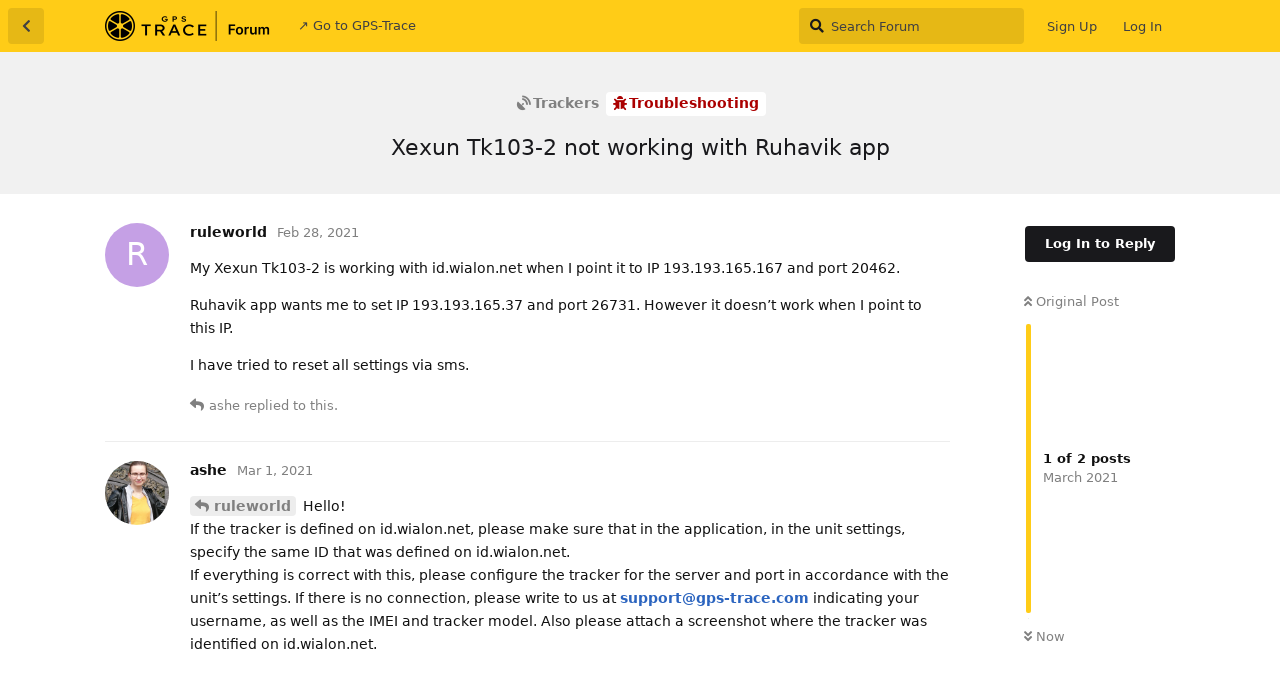

--- FILE ---
content_type: text/html; charset=utf-8
request_url: https://forum.gps-trace.com/d/1053-xexun-tk103-2-not-working-with-ruhavik-app
body_size: 5066
content:
<!doctype html>
<html  dir="ltr"        lang="en" >
    <head>
        <meta charset="utf-8">
        <title>Xexun Tk103-2 not working with Ruhavik app - GPS-Trace Forum</title>

        <link rel="stylesheet" href="https://forum.gps-trace.com/assets/forum.css?v=660ce7ce">
<link rel="canonical" href="https://forum.gps-trace.com/d/1053-xexun-tk103-2-not-working-with-ruhavik-app">
<link rel="preload" href="https://forum.gps-trace.com/assets/forum.css?v=660ce7ce" as="style">
<link rel="preload" href="https://forum.gps-trace.com/assets/forum.js?v=d21e61e8" as="script">
<link rel="preload" href="https://forum.gps-trace.com/assets/forum-en.js?v=249a5e6e" as="script">
<link rel="preload" href="https://forum.gps-trace.com/assets/fonts/fa-solid-900.woff2" as="font" type="font/woff2" crossorigin="">
<link rel="preload" href="https://forum.gps-trace.com/assets/fonts/fa-regular-400.woff2" as="font" type="font/woff2" crossorigin="">
<meta name="viewport" content="width=device-width, initial-scale=1, maximum-scale=1, minimum-scale=1">
<meta name="description" content="My Xexun Tk103-2 is working with id.wialon.net when I point it to IP 193.193.165.167 and port 20462. Ruhavik app wants me to set IP 193.193.165.37 and port...">
<meta name="theme-color" content="#ffcc17">
<meta name="application-name" content="GPS-Trace Forum">
<meta name="robots" content="index, follow">
<meta name="twitter:card" content="summary_large_image">
<meta name="twitter:image" content="https://forum.gps-trace.com/assets/site-image-vcgpk5lb.png">
<meta name="twitter:title" content="Xexun Tk103-2 not working with Ruhavik app">
<meta name="article:published_time" content="2021-02-28T10:58:56+00:00">
<meta name="twitter:description" content="My Xexun Tk103-2 is working with id.wialon.net when I point it to IP 193.193.165.167 and port 20462. Ruhavik app wants me to set IP 193.193.165.37 and port...">
<meta name="twitter:url" content="https://forum.gps-trace.com/d/1053-xexun-tk103-2-not-working-with-ruhavik-app">
<link rel="shortcut icon" href="https://forum.gps-trace.com/assets/favicon-tl797xon.png">
<meta property="og:site_name" content="GPS-Trace Forum">
<meta property="og:type" content="article">
<meta property="og:image" content="https://forum.gps-trace.com/assets/site-image-vcgpk5lb.png">
<meta property="og:title" content="Xexun Tk103-2 not working with Ruhavik app">
<meta property="og:description" content="My Xexun Tk103-2 is working with id.wialon.net when I point it to IP 193.193.165.167 and port 20462. Ruhavik app wants me to set IP 193.193.165.37 and port...">
<meta property="og:url" content="https://forum.gps-trace.com/d/1053-xexun-tk103-2-not-working-with-ruhavik-app">
<script type="application/ld+json">[{"@context":"http:\/\/schema.org","@type":"QAPage","publisher":{"@type":"Organization","name":"GPS-Trace Forum","url":"https:\/\/forum.gps-trace.com","description":"Join discussions and find solutions for GPS tracking using the GPS-Trace platform. Topics include GPS tracking devices, software, real-time tracking, fleet management, personal tracking, and troubleshooting. Get answers to your questions, share experiences, and receive support from a community of GPS technology enthusiasts, professionals, and users. ","logo":"https:\/\/forum.gps-trace.com\/assets\/logo-erlmvqo4.png"},"image":"https:\/\/forum.gps-trace.com\/assets\/site-image-vcgpk5lb.png","headline":"Xexun Tk103-2 not working with Ruhavik app","datePublished":"2021-02-28T10:58:56+00:00","description":"My Xexun Tk103-2 is working with id.wialon.net when I point it to IP 193.193.165.167 and port 20462. Ruhavik app wants me to set IP 193.193.165.37 and port...","url":"https:\/\/forum.gps-trace.com\/d\/1053-xexun-tk103-2-not-working-with-ruhavik-app","mainEntity":{"@type":"Question","name":"Xexun Tk103-2 not working with Ruhavik app","text":"\u003Cp\u003EMy Xexun Tk103-2 is working with id.wialon.net when I point it to IP 193.193.165.167 and port 20462.\u003C\/p\u003E\n\n\u003Cp\u003ERuhavik app wants me to set IP 193.193.165.37 and port 26731. However it doesn\u2019t work when I point to this IP.\u003C\/p\u003E\n\n\u003Cp\u003EI have tried to reset all settings via sms.\u003C\/p\u003E","dateCreated":"2021-02-28T10:58:56+00:00","author":{"@type":"Person","name":"ruleworld"},"answerCount":1,"suggestedAnswer":[{"@type":"Answer","text":"\u003Cp\u003E\u003Ca href=\"https:\/\/forum.gps-trace.com\/d\/1053-xexun-tk103-2-not-working-with-ruhavik-app\/1\" class=\"PostMention\" data-id=\"4795\" rel=\"\" target=\"\"\u003Eruleworld\u003C\/a\u003E Hello!\u003Cbr\u003E\nIf the tracker is defined on id.wialon.net, please make sure that in the application, in the unit settings, specify the same ID that was defined on id.wialon.net.\u003Cbr\u003E\nIf everything is correct with this, please configure the tracker for the server and port in accordance with the unit\u2019s settings. If there is no connection, please write to us at \u003Ca href=\"mailto:support@gps-trace.com\" rel=\"\" target=\"\"\u003Esupport@gps-trace.com\u003C\/a\u003E indicating your username, as well as the IMEI and tracker model. Also please attach a screenshot where the tracker was identified on id.wialon.net.\u003C\/p\u003E","dateCreated":"2021-03-01T08:01:32+00:00","url":"https:\/\/forum.gps-trace.com\/d\/1053-xexun-tk103-2-not-working-with-ruhavik-app\/2","author":{"@type":"Person","name":"ashe"},"upvoteCount":0}]}},{"@context":"http:\/\/schema.org","@type":"BreadcrumbList","itemListElement":{"@type":"ListItem","name":"Troubleshooting","item":"https:\/\/forum.gps-trace.com\/t\/troubleshooting","position":2}},{"@context":"http:\/\/schema.org","@type":"WebSite","url":"https:\/\/forum.gps-trace.com\/","potentialAction":{"@type":"SearchAction","target":"https:\/\/forum.gps-trace.com\/?q={search_term_string}","query-input":"required name=search_term_string"}}]</script>
<link rel="alternate" type="application/atom+xml" title="Forum activity" href="https://forum.gps-trace.com/atom" />
<link rel="alternate" type="application/atom+xml" title="Forum's new discussions" href="https://forum.gps-trace.com/atom/discussions" />
<link rel="alternate" type="application/atom+xml" title="This discussion" href="https://forum.gps-trace.com/atom/d/1053-xexun-tk103-2-not-working-with-ruhavik-app" />
    </head>

    <body>
        <div id="app" class="App">

    <div id="app-navigation" class="App-navigation"></div>

    <div id="drawer" class="App-drawer">

        <header id="header" class="App-header">
            <div id="header-navigation" class="Header-navigation"></div>
            <div class="container">
                <div class="Header-title">
                    <a href="https://forum.gps-trace.com" id="home-link">
                                                    <img src="https://forum.gps-trace.com/assets/logo-erlmvqo4.png" alt="GPS-Trace Forum" class="Header-logo">
                                            </a>
                </div>
                <div id="header-primary" class="Header-primary"></div>
                <div id="header-secondary" class="Header-secondary"></div>
            </div>
        </header>

    </div>

    <main class="App-content">
        <div id="content"></div>

        <div id="flarum-loading" style="display: none">
    Loading...
</div>

<noscript>
    <div class="Alert">
        <div class="container">
            This site is best viewed in a modern browser with JavaScript enabled.
        </div>
    </div>
</noscript>

<div id="flarum-loading-error" style="display: none">
    <div class="Alert">
        <div class="container">
            Something went wrong while trying to load the full version of this site. Try hard-refreshing this page to fix the error.
        </div>
    </div>
</div>

<noscript id="flarum-content">
    <div class="container">
    <h1>Xexun Tk103-2 not working with Ruhavik app</h1>

    <div>
                    <article>
                                <div class="PostUser"><h3 class="PostUser-name">ruleworld</h3></div>
                <div class="Post-body">
                    <p>My Xexun Tk103-2 is working with id.wialon.net when I point it to IP 193.193.165.167 and port 20462.</p>

<p>Ruhavik app wants me to set IP 193.193.165.37 and port 26731. However it doesn’t work when I point to this IP.</p>

<p>I have tried to reset all settings via sms.</p>
                </div>
            </article>

            <hr>
                    <article>
                                <div class="PostUser"><h3 class="PostUser-name">ashe</h3></div>
                <div class="Post-body">
                    <p><a href="https://forum.gps-trace.com/d/1053-xexun-tk103-2-not-working-with-ruhavik-app/1" class="PostMention" data-id="4795" rel="" target="">ruleworld</a> Hello!<br>
If the tracker is defined on id.wialon.net, please make sure that in the application, in the unit settings, specify the same ID that was defined on id.wialon.net.<br>
If everything is correct with this, please configure the tracker for the server and port in accordance with the unit’s settings. If there is no connection, please write to us at <a href="mailto:support@gps-trace.com" rel="" target="">support@gps-trace.com</a> indicating your username, as well as the IMEI and tracker model. Also please attach a screenshot where the tracker was identified on id.wialon.net.</p>
                </div>
            </article>

            <hr>
            </div>

    
    </div>

</noscript>


        <div class="App-composer">
            <div class="container">
                <div id="composer"></div>
            </div>
        </div>
    </main>

</div>




        <div id="modal"></div>
        <div id="alerts"></div>

        <script>
            document.getElementById('flarum-loading').style.display = 'block';
            var flarum = {extensions: {}};
        </script>

        <script src="https://forum.gps-trace.com/assets/forum.js?v=d21e61e8"></script>
<script src="https://forum.gps-trace.com/assets/forum-en.js?v=249a5e6e"></script>

        <script id="flarum-json-payload" type="application/json">{"resources":[{"type":"forums","id":"1","attributes":{"title":"GPS-Trace Forum","description":"Join discussions and find solutions for GPS tracking using the GPS-Trace platform. Topics include GPS tracking devices, software, real-time tracking, fleet management, personal tracking, and troubleshooting. Get answers to your questions, share experiences, and receive support from a community of GPS technology enthusiasts, professionals, and users. ","showLanguageSelector":true,"baseUrl":"https:\/\/forum.gps-trace.com","basePath":"","baseOrigin":"https:\/\/forum.gps-trace.com","debug":false,"apiUrl":"https:\/\/forum.gps-trace.com\/api","welcomeTitle":"Welcome to GPS-Trace forum","welcomeMessage":"Here you can ask any questions regarding the platform and apps! \n\nWe recommend using \u003Cb\u003EEnglish\u003C\/b\u003E for communication here, this way more people can help you.","themePrimaryColor":"#ffcc17","themeSecondaryColor":"#ffffff","logoUrl":"https:\/\/forum.gps-trace.com\/assets\/logo-erlmvqo4.png","faviconUrl":"https:\/\/forum.gps-trace.com\/assets\/favicon-tl797xon.png","headerHtml":"","footerHtml":null,"allowSignUp":true,"defaultRoute":"\/all","canViewForum":true,"canStartDiscussion":false,"canSearchUsers":false,"canCreateAccessToken":false,"canModerateAccessTokens":false,"assetsBaseUrl":"https:\/\/forum.gps-trace.com\/assets","canViewFlags":false,"guidelinesUrl":null,"canBypassTagCounts":false,"minPrimaryTags":"1","maxPrimaryTags":"1","minSecondaryTags":"0","maxSecondaryTags":"3","fof-oauth":[null,null,null,null,null,{"name":"google","icon":"fab fa-google","priority":0},null],"fof-oauth.only_icons":false,"fof-oauth.popupWidth":580,"fof-oauth.popupHeight":400,"fof-oauth.fullscreenPopup":true,"allowUsernameMentionFormat":true,"ianm-syndication.plugin.forum-format":"atom","ianm-syndication.plugin.forum-icons":false,"fof-upload.canUpload":false,"fof-upload.canDownload":false,"fof-upload.composerButtonVisiblity":"both","fof-terms.signup-legal-text":"","fof-terms.hide-updated-at":false,"fof-terms.date-format":"YYYY-MM-DD","fof-terms.canSeeUserPoliciesState":false,"theme_dark_mode":false,"fof-recaptcha.credentials.site":"6LeKjroUAAAAALKOa2tCogAaUN4pE430n-a3p6-3","fof-recaptcha.type":"","fof-recaptcha.signup":true,"fof-recaptcha.signin":true,"fof-recaptcha.forgot":true,"fof-recaptcha.configured":true,"postWithoutCaptcha":false,"fof-merge-discussions.search_limit":4,"pusherKey":null,"pusherCluster":null,"displayNameDriver":"username","setNicknameOnRegistration":true,"randomizeUsernameOnRegistration":false},"relationships":{"groups":{"data":[{"type":"groups","id":"1"},{"type":"groups","id":"2"},{"type":"groups","id":"3"},{"type":"groups","id":"4"},{"type":"groups","id":"5"}]},"tags":{"data":[{"type":"tags","id":"4"},{"type":"tags","id":"5"},{"type":"tags","id":"8"},{"type":"tags","id":"15"},{"type":"tags","id":"7"},{"type":"tags","id":"11"}]},"fofTermsPolicies":{"data":[{"type":"fof-terms-policies","id":"1"},{"type":"fof-terms-policies","id":"2"}]},"links":{"data":[{"type":"links","id":"1"}]}}},{"type":"groups","id":"1","attributes":{"nameSingular":"Admin","namePlural":"Admins","color":"#111110","icon":"fas fa-wrench","isHidden":0}},{"type":"groups","id":"2","attributes":{"nameSingular":"Guest","namePlural":"Guests","color":null,"icon":null,"isHidden":0}},{"type":"groups","id":"3","attributes":{"nameSingular":"Member","namePlural":"Members","color":null,"icon":null,"isHidden":0}},{"type":"groups","id":"4","attributes":{"nameSingular":"Moderators","namePlural":"Moderatos","color":"#FFCC17","icon":"fas fa-bolt","isHidden":0}},{"type":"groups","id":"5","attributes":{"nameSingular":"flespi","namePlural":"flespi","color":"#b2001f","icon":"fas fa-fighter-jet","isHidden":0}},{"type":"tags","id":"4","attributes":{"name":"News","description":"News and changelogs of GPS-Trace","slug":"news","color":"","backgroundUrl":null,"backgroundMode":null,"icon":"far fa-newspaper","discussionCount":220,"position":0,"defaultSort":null,"isChild":false,"isHidden":false,"lastPostedAt":"2026-01-20T12:18:59+00:00","canStartDiscussion":false,"canAddToDiscussion":false,"subscription":null}},{"type":"tags","id":"5","attributes":{"name":"Trackers","description":"Vehicle and personal tracking devices, software trackers","slug":"trackers","color":"","backgroundUrl":null,"backgroundMode":null,"icon":"fas fa-satellite-dish","discussionCount":4358,"position":1,"defaultSort":null,"isChild":false,"isHidden":false,"lastPostedAt":"2026-01-18T20:55:28+00:00","canStartDiscussion":false,"canAddToDiscussion":false,"subscription":null}},{"type":"tags","id":"8","attributes":{"name":"Features","description":"Functionality, design and usability.\nUser requests and votes","slug":"features","color":"","backgroundUrl":null,"backgroundMode":null,"icon":"fas fa-bicycle","discussionCount":6321,"position":2,"defaultSort":null,"isChild":false,"isHidden":false,"lastPostedAt":"2026-01-13T08:26:02+00:00","canStartDiscussion":false,"canAddToDiscussion":false,"subscription":null}},{"type":"tags","id":"15","attributes":{"name":"Tools","description":"External tools we use in GPS-Trace","slug":"tools","color":"","backgroundUrl":null,"backgroundMode":null,"icon":"fas fa-tools","discussionCount":198,"position":3,"defaultSort":null,"isChild":false,"isHidden":false,"lastPostedAt":"2026-01-19T12:05:16+00:00","canStartDiscussion":false,"canAddToDiscussion":false,"subscription":null}},{"type":"tags","id":"7","attributes":{"name":"Troubleshooting","description":"","slug":"troubleshooting","color":"#ab0000","backgroundUrl":null,"backgroundMode":null,"icon":"fas fa-bug","discussionCount":1007,"position":null,"defaultSort":null,"isChild":false,"isHidden":false,"lastPostedAt":"2026-01-18T20:46:20+00:00","canStartDiscussion":false,"canAddToDiscussion":false,"subscription":null}},{"type":"tags","id":"11","attributes":{"name":"Proposal","description":"","slug":"proposal","color":"#119a1a","backgroundUrl":null,"backgroundMode":null,"icon":"fas fa-flask","discussionCount":925,"position":null,"defaultSort":null,"isChild":false,"isHidden":false,"lastPostedAt":"2026-01-13T08:38:56+00:00","canStartDiscussion":false,"canAddToDiscussion":false,"subscription":null}},{"type":"fof-terms-policies","id":"1","attributes":{"sort":null,"name":"Terms of Use","url":"https:\/\/gps-trace.com\/en\/terms-of-use","update_message":null,"terms_updated_at":null}},{"type":"fof-terms-policies","id":"2","attributes":{"sort":null,"name":"Data Protection Agreement","url":"https:\/\/gps-trace.com\/en\/data_protection_agreement","update_message":null,"terms_updated_at":null}},{"type":"links","id":"1","attributes":{"id":1,"title":"\u2197 Go to GPS-Trace","icon":null,"url":"https:\/\/gps-trace.com","position":null,"isInternal":false,"isNewtab":true,"useRelMe":0,"isChild":false,"visibility":"everyone"}}],"session":{"userId":0,"csrfToken":"P4gvcJZXFhfTv3F0DdhdaAqZis0LefzbNEhOIjSE"},"locales":{"en":"English"},"locale":"en","fof-follow-tags.following_page_default":null,"apiDocument":{"data":{"type":"discussions","id":"1053","attributes":{"title":"Xexun Tk103-2 not working with Ruhavik app","slug":"1053-xexun-tk103-2-not-working-with-ruhavik-app","commentCount":2,"participantCount":2,"createdAt":"2021-02-28T10:58:56+00:00","lastPostedAt":"2021-03-01T08:01:32+00:00","lastPostNumber":2,"canReply":false,"canRename":false,"canDelete":false,"canHide":false,"isApproved":true,"canTag":false,"subscription":null,"canSplit":false,"canMerge":false,"isSticky":false,"canSticky":false,"isLocked":false,"canLock":false},"relationships":{"user":{"data":{"type":"users","id":"2086"}},"posts":{"data":[{"type":"posts","id":"4795"},{"type":"posts","id":"4798"}]},"tags":{"data":[{"type":"tags","id":"5"},{"type":"tags","id":"7"}]}}},"included":[{"type":"users","id":"2086","attributes":{"username":"ruleworld","displayName":"ruleworld","avatarUrl":null,"slug":"ruleworld","joinTime":"2021-02-28T10:54:51+00:00","discussionCount":1,"commentCount":1,"canEdit":false,"canEditCredentials":false,"canEditGroups":false,"canDelete":false,"lastSeenAt":"2021-03-01T05:43:09+00:00","canSuspend":false,"fof-upload-uploadCountCurrent":null,"fof-upload-uploadCountAll":null,"canSpamblock":false,"canEditNickname":false},"relationships":{"groups":{"data":[]}}},{"type":"users","id":"740","attributes":{"username":"ashe","displayName":"ashe","avatarUrl":"https:\/\/forum.gps-trace.com\/assets\/avatars\/m3jKxBPFquNVy8qc.png","slug":"ashe","joinTime":"2020-01-10T13:43:21+00:00","discussionCount":37,"commentCount":1075,"canEdit":false,"canEditCredentials":false,"canEditGroups":false,"canDelete":false,"lastSeenAt":"2022-09-18T09:29:39+00:00","canSuspend":false,"fof-upload-uploadCountCurrent":null,"fof-upload-uploadCountAll":null,"canSpamblock":false,"canEditNickname":false},"relationships":{"groups":{"data":[]}}},{"type":"posts","id":"4795","attributes":{"number":1,"createdAt":"2021-02-28T10:58:56+00:00","contentType":"comment","contentHtml":"\u003Cp\u003EMy Xexun Tk103-2 is working with id.wialon.net when I point it to IP 193.193.165.167 and port 20462.\u003C\/p\u003E\n\n\u003Cp\u003ERuhavik app wants me to set IP 193.193.165.37 and port 26731. However it doesn\u2019t work when I point to this IP.\u003C\/p\u003E\n\n\u003Cp\u003EI have tried to reset all settings via sms.\u003C\/p\u003E","renderFailed":false,"canEdit":false,"canDelete":false,"canHide":false,"mentionedByCount":1,"canFlag":false,"isApproved":true,"canApprove":false,"canLike":false,"likesCount":0},"relationships":{"discussion":{"data":{"type":"discussions","id":"1053"}},"user":{"data":{"type":"users","id":"2086"}},"mentionedBy":{"data":[{"type":"posts","id":"4798"}]},"likes":{"data":[]}}},{"type":"posts","id":"4798","attributes":{"number":2,"createdAt":"2021-03-01T08:01:32+00:00","contentType":"comment","contentHtml":"\u003Cp\u003E\u003Ca href=\u0022https:\/\/forum.gps-trace.com\/d\/1053-xexun-tk103-2-not-working-with-ruhavik-app\/1\u0022 class=\u0022PostMention\u0022 data-id=\u00224795\u0022 rel=\u0022\u0022 target=\u0022\u0022\u003Eruleworld\u003C\/a\u003E Hello!\u003Cbr\u003E\nIf the tracker is defined on id.wialon.net, please make sure that in the application, in the unit settings, specify the same ID that was defined on id.wialon.net.\u003Cbr\u003E\nIf everything is correct with this, please configure the tracker for the server and port in accordance with the unit\u2019s settings. If there is no connection, please write to us at \u003Ca href=\u0022mailto:support@gps-trace.com\u0022 rel=\u0022\u0022 target=\u0022\u0022\u003Esupport@gps-trace.com\u003C\/a\u003E indicating your username, as well as the IMEI and tracker model. Also please attach a screenshot where the tracker was identified on id.wialon.net.\u003C\/p\u003E","renderFailed":false,"mentionedByCount":0,"canEdit":false,"canDelete":false,"canHide":false,"canFlag":false,"isApproved":true,"canApprove":false,"canLike":false,"likesCount":0},"relationships":{"user":{"data":{"type":"users","id":"740"}},"discussion":{"data":{"type":"discussions","id":"1053"}},"mentionedBy":{"data":[]},"likes":{"data":[]}}},{"type":"tags","id":"5","attributes":{"name":"Trackers","description":"Vehicle and personal tracking devices, software trackers","slug":"trackers","color":"","backgroundUrl":null,"backgroundMode":null,"icon":"fas fa-satellite-dish","discussionCount":4358,"position":1,"defaultSort":null,"isChild":false,"isHidden":false,"lastPostedAt":"2026-01-18T20:55:28+00:00","canStartDiscussion":false,"canAddToDiscussion":false,"subscription":null}},{"type":"tags","id":"7","attributes":{"name":"Troubleshooting","description":"","slug":"troubleshooting","color":"#ab0000","backgroundUrl":null,"backgroundMode":null,"icon":"fas fa-bug","discussionCount":1007,"position":null,"defaultSort":null,"isChild":false,"isHidden":false,"lastPostedAt":"2026-01-18T20:46:20+00:00","canStartDiscussion":false,"canAddToDiscussion":false,"subscription":null}}]}}</script>

        <script>
            const data = JSON.parse(document.getElementById('flarum-json-payload').textContent);
            document.getElementById('flarum-loading').style.display = 'none';

            try {
                flarum.core.app.load(data);
                flarum.core.app.bootExtensions(flarum.extensions);
                flarum.core.app.boot();
            } catch (e) {
                var error = document.getElementById('flarum-loading-error');
                error.innerHTML += document.getElementById('flarum-content').textContent;
                error.style.display = 'block';
                throw e;
            }
        </script>

        
    </body>
</html>


--- FILE ---
content_type: application/javascript; charset=utf-8
request_url: https://forum.gps-trace.com/assets/forum.js?v=d21e61e8
body_size: 275310
content:
/*! For license information please see forum.js.LICENSE.txt */
(()=>{var t={1859:()=>{Array.prototype.flat||(Array.prototype.flat=function t(e){return(null!=e?e:1)>0?Array.prototype.reduce.call(this,(function(n,r){return n.concat(Array.isArray(r)?t.call(r,e-1):r)}),[]):[].concat(this)})},9043:()=>{!function(t){"use strict";var e=function e(n,r){this.options=t.extend({},e.DEFAULTS,r);var i=this.options.target===e.DEFAULTS.target?t(this.options.target):t(document).find(this.options.target);this.$target=i.on("scroll.bs.affix.data-api",t.proxy(this.checkPosition,this)).on("click.bs.affix.data-api",t.proxy(this.checkPositionWithEventLoop,this)),this.$element=t(n),this.affixed=null,this.unpin=null,this.pinnedOffset=null,this.checkPosition()};function n(n){return this.each((function(){var r=t(this),i=r.data("bs.affix"),o="object"==typeof n&&n;i||r.data("bs.affix",i=new e(this,o)),"string"==typeof n&&i[n]()}))}e.VERSION="3.4.1",e.RESET="affix affix-top affix-bottom",e.DEFAULTS={offset:0,target:window},e.prototype.getState=function(t,e,n,r){var i=this.$target.scrollTop(),o=this.$element.offset(),s=this.$target.height();if(null!=n&&"top"==this.affixed)return i<n&&"top";if("bottom"==this.affixed)return null!=n?!(i+this.unpin<=o.top)&&"bottom":!(i+s<=t-r)&&"bottom";var a=null==this.affixed,u=a?i:o.top;return null!=n&&i<=n?"top":null!=r&&u+(a?s:e)>=t-r&&"bottom"},e.prototype.getPinnedOffset=function(){if(this.pinnedOffset)return this.pinnedOffset;this.$element.removeClass(e.RESET).addClass("affix");var t=this.$target.scrollTop(),n=this.$element.offset();return this.pinnedOffset=n.top-t},e.prototype.checkPositionWithEventLoop=function(){setTimeout(t.proxy(this.checkPosition,this),1)},e.prototype.checkPosition=function(){if(this.$element.is(":visible")){var n=this.$element.height(),r=this.options.offset,i=r.top,o=r.bottom,s=Math.max(t(document).height(),t(document.body).height());"object"!=typeof r&&(o=i=r),"function"==typeof i&&(i=r.top(this.$element)),"function"==typeof o&&(o=r.bottom(this.$element));var a=this.getState(s,n,i,o);if(this.affixed!=a){null!=this.unpin&&this.$element.css("top","");var u="affix"+(a?"-"+a:""),l=t.Event(u+".bs.affix");if(this.$element.trigger(l),l.isDefaultPrevented())return;this.affixed=a,this.unpin="bottom"==a?this.getPinnedOffset():null,this.$element.removeClass(e.RESET).addClass(u).trigger(u.replace("affix","affixed")+".bs.affix")}"bottom"==a&&this.$element.offset({top:s-n-o})}};var r=t.fn.affix;t.fn.affix=n,t.fn.affix.Constructor=e,t.fn.affix.noConflict=function(){return t.fn.affix=r,this},t(window).on("load",(function(){t('[data-spy="affix"]').each((function(){var e=t(this),r=e.data();r.offset=r.offset||{},null!=r.offsetBottom&&(r.offset.bottom=r.offsetBottom),null!=r.offsetTop&&(r.offset.top=r.offsetTop),n.call(e,r)}))}))}(jQuery)},6199:()=>{!function(t){"use strict";var e='[data-toggle="dropdown"]',n=function(e){t(e).on("click.bs.dropdown",this.toggle)};function r(e){var n=e.attr("data-target");n||(n=(n=e.attr("href"))&&/#[A-Za-z]/.test(n)&&n.replace(/.*(?=#[^\s]*$)/,""));var r="#"!==n?t(document).find(n):null;return r&&r.length?r:e.parent()}function i(n){n&&3===n.which||(t(".dropdown-backdrop").remove(),t(e).each((function(){var e=t(this),i=r(e),o={relatedTarget:this};i.hasClass("open")&&(n&&"click"==n.type&&/input|textarea/i.test(n.target.tagName)&&t.contains(i[0],n.target)||(i.trigger(n=t.Event("hide.bs.dropdown",o)),n.isDefaultPrevented()||(e.attr("aria-expanded","false"),i.removeClass("open").trigger(t.Event("hidden.bs.dropdown",o)))))})))}n.VERSION="3.4.1",n.prototype.toggle=function(e){var n=t(this);if(!n.is(".disabled, :disabled")){var o=r(n),s=o.hasClass("open");if(i(),!s){"ontouchstart"in document.documentElement&&!o.closest(".navbar-nav").length&&t(document.createElement("div")).addClass("dropdown-backdrop").insertAfter(t(this)).on("click",i);var a={relatedTarget:this};if(o.trigger(e=t.Event("show.bs.dropdown",a)),e.isDefaultPrevented())return;n.trigger("focus").attr("aria-expanded","true"),o.toggleClass("open").trigger(t.Event("shown.bs.dropdown",a))}return!1}},n.prototype.keydown=function(n){if(/(38|40|27|32)/.test(n.which)&&!/input|textarea/i.test(n.target.tagName)){var i=t(this);if(n.preventDefault(),n.stopPropagation(),!i.is(".disabled, :disabled")){var o=r(i),s=o.hasClass("open");if(!s&&27!=n.which||s&&27==n.which)return 27==n.which&&o.find(e).trigger("focus"),i.trigger("click");var a=o.find(".dropdown-menu li:not(.disabled):visible a");if(a.length){var u=a.index(n.target);38==n.which&&u>0&&u--,40==n.which&&u<a.length-1&&u++,~u||(u=0),a.eq(u).trigger("focus")}}}};var o=t.fn.dropdown;t.fn.dropdown=function(e){return this.each((function(){var r=t(this),i=r.data("bs.dropdown");i||r.data("bs.dropdown",i=new n(this)),"string"==typeof e&&i[e].call(r)}))},t.fn.dropdown.Constructor=n,t.fn.dropdown.noConflict=function(){return t.fn.dropdown=o,this},t(document).on("click.bs.dropdown.data-api",i).on("click.bs.dropdown.data-api",".dropdown form",(function(t){t.stopPropagation()})).on("click.bs.dropdown.data-api",e,n.prototype.toggle).on("keydown.bs.dropdown.data-api",e,n.prototype.keydown).on("keydown.bs.dropdown.data-api",".dropdown-menu",n.prototype.keydown)}(jQuery)},7865:()=>{!function(t){"use strict";var e=["sanitize","whiteList","sanitizeFn"],n=["background","cite","href","itemtype","longdesc","poster","src","xlink:href"],r=/^(?:(?:https?|mailto|ftp|tel|file):|[^&:/?#]*(?:[/?#]|$))/gi,i=/^data:(?:image\/(?:bmp|gif|jpeg|jpg|png|tiff|webp)|video\/(?:mpeg|mp4|ogg|webm)|audio\/(?:mp3|oga|ogg|opus));base64,[a-z0-9+/]+=*$/i;function o(e,o){var s=e.nodeName.toLowerCase();if(-1!==t.inArray(s,o))return-1===t.inArray(s,n)||Boolean(e.nodeValue.match(r)||e.nodeValue.match(i));for(var a=t(o).filter((function(t,e){return e instanceof RegExp})),u=0,l=a.length;u<l;u++)if(s.match(a[u]))return!0;return!1}function s(e,n,r){if(0===e.length)return e;if(r&&"function"==typeof r)return r(e);if(!document.implementation||!document.implementation.createHTMLDocument)return e;var i=document.implementation.createHTMLDocument("sanitization");i.body.innerHTML=e;for(var s=t.map(n,(function(t,e){return e})),a=t(i.body).find("*"),u=0,l=a.length;u<l;u++){var c=a[u],d=c.nodeName.toLowerCase();if(-1!==t.inArray(d,s))for(var h=t.map(c.attributes,(function(t){return t})),f=[].concat(n["*"]||[],n[d]||[]),p=0,m=h.length;p<m;p++)o(h[p],f)||c.removeAttribute(h[p].nodeName);else c.parentNode.removeChild(c)}return i.body.innerHTML}var a=function(t,e){this.type=null,this.options=null,this.enabled=null,this.timeout=null,this.hoverState=null,this.$element=null,this.inState=null,this.init("tooltip",t,e)};a.VERSION="3.4.1",a.TRANSITION_DURATION=150,a.DEFAULTS={animation:!0,placement:"top",selector:!1,template:'<div class="tooltip" role="tooltip"><div class="tooltip-arrow"></div><div class="tooltip-inner"></div></div>',trigger:"hover focus",title:"",delay:0,html:!1,container:!1,viewport:{selector:"body",padding:0},sanitize:!0,sanitizeFn:null,whiteList:{"*":["class","dir","id","lang","role",/^aria-[\w-]*$/i],a:["target","href","title","rel"],area:[],b:[],br:[],col:[],code:[],div:[],em:[],hr:[],h1:[],h2:[],h3:[],h4:[],h5:[],h6:[],i:[],img:["src","alt","title","width","height"],li:[],ol:[],p:[],pre:[],s:[],small:[],span:[],sub:[],sup:[],strong:[],u:[],ul:[]}},a.prototype.init=function(e,n,r){if(this.enabled=!0,this.type=e,this.$element=t(n),this.options=this.getOptions(r),this.$viewport=this.options.viewport&&t(document).find(t.isFunction(this.options.viewport)?this.options.viewport.call(this,this.$element):this.options.viewport.selector||this.options.viewport),this.inState={click:!1,hover:!1,focus:!1},this.$element[0]instanceof document.constructor&&!this.options.selector)throw new Error("`selector` option must be specified when initializing "+this.type+" on the window.document object!");for(var i=this.options.trigger.split(" "),o=i.length;o--;){var s=i[o];if("click"==s)this.$element.on("click."+this.type,this.options.selector,t.proxy(this.toggle,this));else if("manual"!=s){var a="hover"==s?"mouseenter":"focusin",u="hover"==s?"mouseleave":"focusout";this.$element.on(a+"."+this.type,this.options.selector,t.proxy(this.enter,this)),this.$element.on(u+"."+this.type,this.options.selector,t.proxy(this.leave,this))}}this.options.selector?this._options=t.extend({},this.options,{trigger:"manual",selector:""}):this.fixTitle()},a.prototype.getDefaults=function(){return a.DEFAULTS},a.prototype.getOptions=function(n){var r=this.$element.data();for(var i in r)r.hasOwnProperty(i)&&-1!==t.inArray(i,e)&&delete r[i];return(n=t.extend({},this.getDefaults(),r,n)).delay&&"number"==typeof n.delay&&(n.delay={show:n.delay,hide:n.delay}),n.sanitize&&(n.template=s(n.template,n.whiteList,n.sanitizeFn)),n},a.prototype.getDelegateOptions=function(){var e={},n=this.getDefaults();return this._options&&t.each(this._options,(function(t,r){n[t]!=r&&(e[t]=r)})),e},a.prototype.enter=function(e){var n=e instanceof this.constructor?e:t(e.currentTarget).data("bs."+this.type);if(n||(n=new this.constructor(e.currentTarget,this.getDelegateOptions()),t(e.currentTarget).data("bs."+this.type,n)),e instanceof t.Event&&(n.inState["focusin"==e.type?"focus":"hover"]=!0),n.tip().hasClass("in")||"in"==n.hoverState)n.hoverState="in";else{if(clearTimeout(n.timeout),n.hoverState="in",!n.options.delay||!n.options.delay.show)return n.show();n.timeout=setTimeout((function(){"in"==n.hoverState&&n.show()}),n.options.delay.show)}},a.prototype.isInStateTrue=function(){for(var t in this.inState)if(this.inState[t])return!0;return!1},a.prototype.leave=function(e){var n=e instanceof this.constructor?e:t(e.currentTarget).data("bs."+this.type);if(n||(n=new this.constructor(e.currentTarget,this.getDelegateOptions()),t(e.currentTarget).data("bs."+this.type,n)),e instanceof t.Event&&(n.inState["focusout"==e.type?"focus":"hover"]=!1),!n.isInStateTrue()){if(clearTimeout(n.timeout),n.hoverState="out",!n.options.delay||!n.options.delay.hide)return n.hide();n.timeout=setTimeout((function(){"out"==n.hoverState&&n.hide()}),n.options.delay.hide)}},a.prototype.show=function(){var e=t.Event("show.bs."+this.type);if(this.hasContent()&&this.enabled){this.$element.trigger(e);var n=t.contains(this.$element[0].ownerDocument.documentElement,this.$element[0]);if(e.isDefaultPrevented()||!n)return;var r=this,i=this.tip(),o=this.getUID(this.type);this.setContent(),i.attr("id",o),this.$element.attr("aria-describedby",o),this.options.animation&&i.addClass("fade");var s="function"==typeof this.options.placement?this.options.placement.call(this,i[0],this.$element[0]):this.options.placement,u=/\s?auto?\s?/i,l=u.test(s);l&&(s=s.replace(u,"")||"top"),i.detach().css({top:0,left:0,display:"block"}).addClass(s).data("bs."+this.type,this),this.options.container?i.appendTo(t(document).find(this.options.container)):i.insertAfter(this.$element),this.$element.trigger("inserted.bs."+this.type);var c=this.getPosition(),d=i[0].offsetWidth,h=i[0].offsetHeight;if(l){var f=s,p=this.getPosition(this.$viewport);s="bottom"==s&&c.bottom+h>p.bottom?"top":"top"==s&&c.top-h<p.top?"bottom":"right"==s&&c.right+d>p.width?"left":"left"==s&&c.left-d<p.left?"right":s,i.removeClass(f).addClass(s)}var m=this.getCalculatedOffset(s,c,d,h);this.applyPlacement(m,s);var v=function(){var t=r.hoverState;r.$element.trigger("shown.bs."+r.type),r.hoverState=null,"out"==t&&r.leave(r)};t.support.transition&&this.$tip.hasClass("fade")?i.one("bsTransitionEnd",v).emulateTransitionEnd(a.TRANSITION_DURATION):v()}},a.prototype.applyPlacement=function(e,n){var r=this.tip(),i=r[0].offsetWidth,o=r[0].offsetHeight,s=parseInt(r.css("margin-top"),10),a=parseInt(r.css("margin-left"),10);isNaN(s)&&(s=0),isNaN(a)&&(a=0),e.top+=s,e.left+=a,t.offset.setOffset(r[0],t.extend({using:function(t){r.css({top:Math.round(t.top),left:Math.round(t.left)})}},e),0),r.addClass("in");var u=r[0].offsetWidth,l=r[0].offsetHeight;"top"==n&&l!=o&&(e.top=e.top+o-l);var c=this.getViewportAdjustedDelta(n,e,u,l);c.left?e.left+=c.left:e.top+=c.top;var d=/top|bottom/.test(n),h=d?2*c.left-i+u:2*c.top-o+l,f=d?"offsetWidth":"offsetHeight";r.offset(e),this.replaceArrow(h,r[0][f],d)},a.prototype.replaceArrow=function(t,e,n){this.arrow().css(n?"left":"top",50*(1-t/e)+"%").css(n?"top":"left","")},a.prototype.setContent=function(){var t=this.tip(),e=this.getTitle();this.options.html?(this.options.sanitize&&(e=s(e,this.options.whiteList,this.options.sanitizeFn)),t.find(".tooltip-inner").html(e)):t.find(".tooltip-inner").text(e),t.removeClass("fade in top bottom left right")},a.prototype.hide=function(e){var n=this,r=t(this.$tip),i=t.Event("hide.bs."+this.type);function o(){"in"!=n.hoverState&&r.detach(),n.$element&&n.$element.removeAttr("aria-describedby").trigger("hidden.bs."+n.type),e&&e()}if(this.$element.trigger(i),!i.isDefaultPrevented())return r.removeClass("in"),t.support.transition&&r.hasClass("fade")?r.one("bsTransitionEnd",o).emulateTransitionEnd(a.TRANSITION_DURATION):o(),this.hoverState=null,this},a.prototype.fixTitle=function(){var t=this.$element;(t.attr("title")||"string"!=typeof t.attr("data-original-title"))&&t.attr("data-original-title",t.attr("title")||"").attr("title","")},a.prototype.hasContent=function(){return this.getTitle()},a.prototype.getPosition=function(e){var n=(e=e||this.$element)[0],r="BODY"==n.tagName,i=n.getBoundingClientRect();null==i.width&&(i=t.extend({},i,{width:i.right-i.left,height:i.bottom-i.top}));var o=window.SVGElement&&n instanceof window.SVGElement,s=r?{top:0,left:0}:o?null:e.offset(),a={scroll:r?document.documentElement.scrollTop||document.body.scrollTop:e.scrollTop()},u=r?{width:t(window).width(),height:t(window).height()}:null;return t.extend({},i,a,u,s)},a.prototype.getCalculatedOffset=function(t,e,n,r){return"bottom"==t?{top:e.top+e.height,left:e.left+e.width/2-n/2}:"top"==t?{top:e.top-r,left:e.left+e.width/2-n/2}:"left"==t?{top:e.top+e.height/2-r/2,left:e.left-n}:{top:e.top+e.height/2-r/2,left:e.left+e.width}},a.prototype.getViewportAdjustedDelta=function(t,e,n,r){var i={top:0,left:0};if(!this.$viewport)return i;var o=this.options.viewport&&this.options.viewport.padding||0,s=this.getPosition(this.$viewport);if(/right|left/.test(t)){var a=e.top-o-s.scroll,u=e.top+o-s.scroll+r;a<s.top?i.top=s.top-a:u>s.top+s.height&&(i.top=s.top+s.height-u)}else{var l=e.left-o,c=e.left+o+n;l<s.left?i.left=s.left-l:c>s.right&&(i.left=s.left+s.width-c)}return i},a.prototype.getTitle=function(){var t=this.$element,e=this.options;return t.attr("data-original-title")||("function"==typeof e.title?e.title.call(t[0]):e.title)},a.prototype.getUID=function(t){do{t+=~~(1e6*Math.random())}while(document.getElementById(t));return t},a.prototype.tip=function(){if(!this.$tip&&(this.$tip=t(this.options.template),1!=this.$tip.length))throw new Error(this.type+" `template` option must consist of exactly 1 top-level element!");return this.$tip},a.prototype.arrow=function(){return this.$arrow=this.$arrow||this.tip().find(".tooltip-arrow")},a.prototype.enable=function(){this.enabled=!0},a.prototype.disable=function(){this.enabled=!1},a.prototype.toggleEnabled=function(){this.enabled=!this.enabled},a.prototype.toggle=function(e){var n=this;e&&((n=t(e.currentTarget).data("bs."+this.type))||(n=new this.constructor(e.currentTarget,this.getDelegateOptions()),t(e.currentTarget).data("bs."+this.type,n))),e?(n.inState.click=!n.inState.click,n.isInStateTrue()?n.enter(n):n.leave(n)):n.tip().hasClass("in")?n.leave(n):n.enter(n)},a.prototype.destroy=function(){var t=this;clearTimeout(this.timeout),this.hide((function(){t.$element.off("."+t.type).removeData("bs."+t.type),t.$tip&&t.$tip.detach(),t.$tip=null,t.$arrow=null,t.$viewport=null,t.$element=null}))},a.prototype.sanitizeHtml=function(t){return s(t,this.options.whiteList,this.options.sanitizeFn)};var u=t.fn.tooltip;t.fn.tooltip=function(e){return this.each((function(){var n=t(this),r=n.data("bs.tooltip"),i="object"==typeof e&&e;!r&&/destroy|hide/.test(e)||(r||n.data("bs.tooltip",r=new a(this,i)),"string"==typeof e&&r[e]())}))},t.fn.tooltip.Constructor=a,t.fn.tooltip.noConflict=function(){return t.fn.tooltip=u,this}}(jQuery)},6935:()=>{!function(t){"use strict";t.fn.emulateTransitionEnd=function(e){var n=!1,r=this;return t(this).one("bsTransitionEnd",(function(){n=!0})),setTimeout((function(){n||t(r).trigger(t.support.transition.end)}),e),this},t((function(){t.support.transition=function(){var t=document.createElement("bootstrap"),e={WebkitTransition:"webkitTransitionEnd",MozTransition:"transitionend",OTransition:"oTransitionEnd otransitionend",transition:"transitionend"};for(var n in e)if(void 0!==t.style[n])return{end:e[n]};return!1}(),t.support.transition&&(t.event.special.bsTransitionEnd={bindType:t.support.transition.end,delegateType:t.support.transition.end,handle:function(e){if(t(e.target).is(this))return e.handleObj.handler.apply(this,arguments)}})}))}(jQuery)},2898:t=>{var e=function(t){this.canvas=document.createElement("canvas"),this.context=this.canvas.getContext("2d"),document.body.appendChild(this.canvas),this.width=this.canvas.width=t.width,this.height=this.canvas.height=t.height,this.context.drawImage(t,0,0,this.width,this.height)};e.prototype.clear=function(){this.context.clearRect(0,0,this.width,this.height)},e.prototype.update=function(t){this.context.putImageData(t,0,0)},e.prototype.getPixelCount=function(){return this.width*this.height},e.prototype.getImageData=function(){return this.context.getImageData(0,0,this.width,this.height)},e.prototype.removeCanvas=function(){this.canvas.parentNode.removeChild(this.canvas)};var n=function(){};if(n.prototype.getColor=function(t,e){return this.getPalette(t,5,e)[0]},n.prototype.getPalette=function(t,n,r){void 0===n&&(n=10),(void 0===r||1>r)&&(r=10);for(var o,s,a,u,l=new e(t),c=l.getImageData().data,d=l.getPixelCount(),h=[],f=0;d>f;f+=r)s=c[0+(o=4*f)],a=c[o+1],u=c[o+2],c[o+3]>=125&&(s>250&&a>250&&u>250||h.push([s,a,u]));var p=i.quantize(h,n),m=p?p.palette():null;return l.removeCanvas(),m},!r)var r={map:function(t,e){var n={};return e?t.map((function(t,r){return n.index=r,e.call(n,t)})):t.slice()},naturalOrder:function(t,e){return e>t?-1:t>e?1:0},sum:function(t,e){var n={};return t.reduce(e?function(t,r,i){return n.index=i,t+e.call(n,r)}:function(t,e){return t+e},0)},max:function(t,e){return Math.max.apply(null,e?r.map(t,e):t)}};var i=function(){function t(t,e,n){return(t<<2*u)+(e<<u)+n}function e(t){function e(){n.sort(t),r=!0}var n=[],r=!1;return{push:function(t){n.push(t),r=!1},peek:function(t){return r||e(),void 0===t&&(t=n.length-1),n[t]},pop:function(){return r||e(),n.pop()},size:function(){return n.length},map:function(t){return n.map(t)},debug:function(){return r||e(),n}}}function n(t,e,n,r,i,o,s){var a=this;a.r1=t,a.r2=e,a.g1=n,a.g2=r,a.b1=i,a.b2=o,a.histo=s}function i(){this.vboxes=new e((function(t,e){return r.naturalOrder(t.vbox.count()*t.vbox.volume(),e.vbox.count()*e.vbox.volume())}))}function o(e){var n,r,i,o,s=new Array(1<<3*u);return e.forEach((function(e){r=e[0]>>l,i=e[1]>>l,o=e[2]>>l,n=t(r,i,o),s[n]=(s[n]||0)+1})),s}function s(t,e){var r,i,o,s=1e6,a=0,u=1e6,c=0,d=1e6,h=0;return t.forEach((function(t){r=t[0]>>l,i=t[1]>>l,o=t[2]>>l,s>r?s=r:r>a&&(a=r),u>i?u=i:i>c&&(c=i),d>o?d=o:o>h&&(h=o)})),new n(s,a,u,c,d,h,e)}function a(e,n){if(n.count()){var i=n.r2-n.r1+1,o=n.g2-n.g1+1,s=n.b2-n.b1+1,a=r.max([i,o,s]);if(1==n.count())return[n.copy()];var u,l,c,d,h=0,f=[],p=[];if(a==i)for(u=n.r1;u<=n.r2;u++){for(d=0,l=n.g1;l<=n.g2;l++)for(c=n.b1;c<=n.b2;c++)d+=e[t(u,l,c)]||0;h+=d,f[u]=h}else if(a==o)for(u=n.g1;u<=n.g2;u++){for(d=0,l=n.r1;l<=n.r2;l++)for(c=n.b1;c<=n.b2;c++)d+=e[t(l,u,c)]||0;h+=d,f[u]=h}else for(u=n.b1;u<=n.b2;u++){for(d=0,l=n.r1;l<=n.r2;l++)for(c=n.g1;c<=n.g2;c++)d+=e[t(l,c,u)]||0;h+=d,f[u]=h}return f.forEach((function(t,e){p[e]=h-t})),function(t){var e,r,i,o,s,a=t+"1",l=t+"2",c=0;for(u=n[a];u<=n[l];u++)if(f[u]>h/2){for(i=n.copy(),o=n.copy(),e=u-n[a],s=(r=n[l]-u)>=e?Math.min(n[l]-1,~~(u+r/2)):Math.max(n[a],~~(u-1-e/2));!f[s];)s++;for(c=p[s];!c&&f[s-1];)c=p[--s];return i[l]=s,o[a]=i[l]+1,[i,o]}}(a==i?"r":a==o?"g":"b")}}var u=5,l=8-u;return n.prototype={volume:function(t){var e=this;return(!e._volume||t)&&(e._volume=(e.r2-e.r1+1)*(e.g2-e.g1+1)*(e.b2-e.b1+1)),e._volume},count:function(e){var n=this,r=n.histo;if(!n._count_set||e){var i,o,s,a=0;for(i=n.r1;i<=n.r2;i++)for(o=n.g1;o<=n.g2;o++)for(s=n.b1;s<=n.b2;s++)index=t(i,o,s),a+=r[index]||0;n._count=a,n._count_set=!0}return n._count},copy:function(){var t=this;return new n(t.r1,t.r2,t.g1,t.g2,t.b1,t.b2,t.histo)},avg:function(e){var n=this,r=n.histo;if(!n._avg||e){var i,o,s,a,l=0,c=1<<8-u,d=0,h=0,f=0;for(o=n.r1;o<=n.r2;o++)for(s=n.g1;s<=n.g2;s++)for(a=n.b1;a<=n.b2;a++)l+=i=r[t(o,s,a)]||0,d+=i*(o+.5)*c,h+=i*(s+.5)*c,f+=i*(a+.5)*c;n._avg=l?[~~(d/l),~~(h/l),~~(f/l)]:[~~(c*(n.r1+n.r2+1)/2),~~(c*(n.g1+n.g2+1)/2),~~(c*(n.b1+n.b2+1)/2)]}return n._avg},contains:function(t){var e=this,n=t[0]>>l;return gval=t[1]>>l,bval=t[2]>>l,n>=e.r1&&n<=e.r2&&gval>=e.g1&&gval<=e.g2&&bval>=e.b1&&bval<=e.b2}},i.prototype={push:function(t){this.vboxes.push({vbox:t,color:t.avg()})},palette:function(){return this.vboxes.map((function(t){return t.color}))},size:function(){return this.vboxes.size()},map:function(t){for(var e=this.vboxes,n=0;n<e.size();n++)if(e.peek(n).vbox.contains(t))return e.peek(n).color;return this.nearest(t)},nearest:function(t){for(var e,n,r,i=this.vboxes,o=0;o<i.size();o++)(e>(n=Math.sqrt(Math.pow(t[0]-i.peek(o).color[0],2)+Math.pow(t[1]-i.peek(o).color[1],2)+Math.pow(t[2]-i.peek(o).color[2],2)))||void 0===e)&&(e=n,r=i.peek(o).color);return r},forcebw:function(){var t=this.vboxes;t.sort((function(t,e){return r.naturalOrder(r.sum(t.color),r.sum(e.color))}));var e=t[0].color;e[0]<5&&e[1]<5&&e[2]<5&&(t[0].color=[0,0,0]);var n=t.length-1,i=t[n].color;i[0]>251&&i[1]>251&&i[2]>251&&(t[n].color=[255,255,255])}},{quantize:function(t,n){function u(t,e){for(var n,r=1,i=0;1e3>i;)if((n=t.pop()).count()){var o=a(l,n),s=o[0],u=o[1];if(!s)return;if(t.push(s),u&&(t.push(u),r++),r>=e)return;if(i++>1e3)return}else t.push(n),i++}if(!t.length||2>n||n>256)return!1;var l=o(t);l.forEach((function(){}));var c=s(t,l),d=new e((function(t,e){return r.naturalOrder(t.count(),e.count())}));d.push(c),u(d,.75*n);for(var h=new e((function(t,e){return r.naturalOrder(t.count()*t.volume(),e.count()*e.volume())}));d.size();)h.push(d.pop());u(h,n-h.size());for(var f=new i;h.size();)f.push(h.pop());return f}}}();t.exports=n},4757:function(t){t.exports=function(){"use strict";var t=6e4,e=36e5,n="millisecond",r="second",i="minute",o="hour",s="day",a="week",u="month",l="quarter",c="year",d="date",h="Invalid Date",f=/^(\d{4})[-/]?(\d{1,2})?[-/]?(\d{0,2})[Tt\s]*(\d{1,2})?:?(\d{1,2})?:?(\d{1,2})?[.:]?(\d+)?$/,p=/\[([^\]]+)]|Y{1,4}|M{1,4}|D{1,2}|d{1,4}|H{1,2}|h{1,2}|a|A|m{1,2}|s{1,2}|Z{1,2}|SSS/g,m={name:"en",weekdays:"Sunday_Monday_Tuesday_Wednesday_Thursday_Friday_Saturday".split("_"),months:"January_February_March_April_May_June_July_August_September_October_November_December".split("_"),ordinal:function(t){var e=["th","st","nd","rd"],n=t%100;return"["+t+(e[(n-20)%10]||e[n]||e[0])+"]"}},v=function(t,e,n){var r=String(t);return!r||r.length>=e?t:""+Array(e+1-r.length).join(n)+t},g={s:v,z:function(t){var e=-t.utcOffset(),n=Math.abs(e),r=Math.floor(n/60),i=n%60;return(e<=0?"+":"-")+v(r,2,"0")+":"+v(i,2,"0")},m:function t(e,n){if(e.date()<n.date())return-t(n,e);var r=12*(n.year()-e.year())+(n.month()-e.month()),i=e.clone().add(r,u),o=n-i<0,s=e.clone().add(r+(o?-1:1),u);return+(-(r+(n-i)/(o?i-s:s-i))||0)},a:function(t){return t<0?Math.ceil(t)||0:Math.floor(t)},p:function(t){return{M:u,y:c,w:a,d:s,D:d,h:o,m:i,s:r,ms:n,Q:l}[t]||String(t||"").toLowerCase().replace(/s$/,"")},u:function(t){return void 0===t}},y="en",b={};b[y]=m;var w=function(t){return t instanceof A},D=function t(e,n,r){var i;if(!e)return y;if("string"==typeof e){var o=e.toLowerCase();b[o]&&(i=o),n&&(b[o]=n,i=o);var s=e.split("-");if(!i&&s.length>1)return t(s[0])}else{var a=e.name;b[a]=e,i=a}return!r&&i&&(y=i),i||!r&&y},x=function(t,e){if(w(t))return t.clone();var n="object"==typeof e?e:{};return n.date=t,n.args=arguments,new A(n)},C=g;C.l=D,C.i=w,C.w=function(t,e){return x(t,{locale:e.$L,utc:e.$u,x:e.$x,$offset:e.$offset})};var A=function(){function m(t){this.$L=D(t.locale,null,!0),this.parse(t)}var v=m.prototype;return v.parse=function(t){this.$d=function(t){var e=t.date,n=t.utc;if(null===e)return new Date(NaN);if(C.u(e))return new Date;if(e instanceof Date)return new Date(e);if("string"==typeof e&&!/Z$/i.test(e)){var r=e.match(f);if(r){var i=r[2]-1||0,o=(r[7]||"0").substring(0,3);return n?new Date(Date.UTC(r[1],i,r[3]||1,r[4]||0,r[5]||0,r[6]||0,o)):new Date(r[1],i,r[3]||1,r[4]||0,r[5]||0,r[6]||0,o)}}return new Date(e)}(t),this.$x=t.x||{},this.init()},v.init=function(){var t=this.$d;this.$y=t.getFullYear(),this.$M=t.getMonth(),this.$D=t.getDate(),this.$W=t.getDay(),this.$H=t.getHours(),this.$m=t.getMinutes(),this.$s=t.getSeconds(),this.$ms=t.getMilliseconds()},v.$utils=function(){return C},v.isValid=function(){return!(this.$d.toString()===h)},v.isSame=function(t,e){var n=x(t);return this.startOf(e)<=n&&n<=this.endOf(e)},v.isAfter=function(t,e){return x(t)<this.startOf(e)},v.isBefore=function(t,e){return this.endOf(e)<x(t)},v.$g=function(t,e,n){return C.u(t)?this[e]:this.set(n,t)},v.unix=function(){return Math.floor(this.valueOf()/1e3)},v.valueOf=function(){return this.$d.getTime()},v.startOf=function(t,e){var n=this,l=!!C.u(e)||e,h=C.p(t),f=function(t,e){var r=C.w(n.$u?Date.UTC(n.$y,e,t):new Date(n.$y,e,t),n);return l?r:r.endOf(s)},p=function(t,e){return C.w(n.toDate()[t].apply(n.toDate("s"),(l?[0,0,0,0]:[23,59,59,999]).slice(e)),n)},m=this.$W,v=this.$M,g=this.$D,y="set"+(this.$u?"UTC":"");switch(h){case c:return l?f(1,0):f(31,11);case u:return l?f(1,v):f(0,v+1);case a:var b=this.$locale().weekStart||0,w=(m<b?m+7:m)-b;return f(l?g-w:g+(6-w),v);case s:case d:return p(y+"Hours",0);case o:return p(y+"Minutes",1);case i:return p(y+"Seconds",2);case r:return p(y+"Milliseconds",3);default:return this.clone()}},v.endOf=function(t){return this.startOf(t,!1)},v.$set=function(t,e){var a,l=C.p(t),h="set"+(this.$u?"UTC":""),f=(a={},a[s]=h+"Date",a[d]=h+"Date",a[u]=h+"Month",a[c]=h+"FullYear",a[o]=h+"Hours",a[i]=h+"Minutes",a[r]=h+"Seconds",a[n]=h+"Milliseconds",a)[l],p=l===s?this.$D+(e-this.$W):e;if(l===u||l===c){var m=this.clone().set(d,1);m.$d[f](p),m.init(),this.$d=m.set(d,Math.min(this.$D,m.daysInMonth())).$d}else f&&this.$d[f](p);return this.init(),this},v.set=function(t,e){return this.clone().$set(t,e)},v.get=function(t){return this[C.p(t)]()},v.add=function(n,l){var d,h=this;n=Number(n);var f=C.p(l),p=function(t){var e=x(h);return C.w(e.date(e.date()+Math.round(t*n)),h)};if(f===u)return this.set(u,this.$M+n);if(f===c)return this.set(c,this.$y+n);if(f===s)return p(1);if(f===a)return p(7);var m=(d={},d[i]=t,d[o]=e,d[r]=1e3,d)[f]||1,v=this.$d.getTime()+n*m;return C.w(v,this)},v.subtract=function(t,e){return this.add(-1*t,e)},v.format=function(t){var e=this,n=this.$locale();if(!this.isValid())return n.invalidDate||h;var r=t||"YYYY-MM-DDTHH:mm:ssZ",i=C.z(this),o=this.$H,s=this.$m,a=this.$M,u=n.weekdays,l=n.months,c=function(t,n,i,o){return t&&(t[n]||t(e,r))||i[n].slice(0,o)},d=function(t){return C.s(o%12||12,t,"0")},f=n.meridiem||function(t,e,n){var r=t<12?"AM":"PM";return n?r.toLowerCase():r},m={YY:String(this.$y).slice(-2),YYYY:this.$y,M:a+1,MM:C.s(a+1,2,"0"),MMM:c(n.monthsShort,a,l,3),MMMM:c(l,a),D:this.$D,DD:C.s(this.$D,2,"0"),d:String(this.$W),dd:c(n.weekdaysMin,this.$W,u,2),ddd:c(n.weekdaysShort,this.$W,u,3),dddd:u[this.$W],H:String(o),HH:C.s(o,2,"0"),h:d(1),hh:d(2),a:f(o,s,!0),A:f(o,s,!1),m:String(s),mm:C.s(s,2,"0"),s:String(this.$s),ss:C.s(this.$s,2,"0"),SSS:C.s(this.$ms,3,"0"),Z:i};return r.replace(p,(function(t,e){return e||m[t]||i.replace(":","")}))},v.utcOffset=function(){return 15*-Math.round(this.$d.getTimezoneOffset()/15)},v.diff=function(n,d,h){var f,p=C.p(d),m=x(n),v=(m.utcOffset()-this.utcOffset())*t,g=this-m,y=C.m(this,m);return y=(f={},f[c]=y/12,f[u]=y,f[l]=y/3,f[a]=(g-v)/6048e5,f[s]=(g-v)/864e5,f[o]=g/e,f[i]=g/t,f[r]=g/1e3,f)[p]||g,h?y:C.a(y)},v.daysInMonth=function(){return this.endOf(u).$D},v.$locale=function(){return b[this.$L]},v.locale=function(t,e){if(!t)return this.$L;var n=this.clone(),r=D(t,e,!0);return r&&(n.$L=r),n},v.clone=function(){return C.w(this.$d,this)},v.toDate=function(){return new Date(this.valueOf())},v.toJSON=function(){return this.isValid()?this.toISOString():null},v.toISOString=function(){return this.$d.toISOString()},v.toString=function(){return this.$d.toUTCString()},m}(),E=A.prototype;return x.prototype=E,[["$ms",n],["$s",r],["$m",i],["$H",o],["$W",s],["$M",u],["$y",c],["$D",d]].forEach((function(t){E[t[1]]=function(e){return this.$g(e,t[0],t[1])}})),x.extend=function(t,e){return t.$i||(t(e,A,x),t.$i=!0),x},x.locale=D,x.isDayjs=w,x.unix=function(t){return x(1e3*t)},x.en=b[y],x.Ls=b,x.p={},x}()},6982:function(t){t.exports=function(){"use strict";var t={LTS:"h:mm:ss A",LT:"h:mm A",L:"MM/DD/YYYY",LL:"MMMM D, YYYY",LLL:"MMMM D, YYYY h:mm A",LLLL:"dddd, MMMM D, YYYY h:mm A"};return function(e,n,r){var i=n.prototype,o=i.format;r.en.formats=t,i.format=function(e){void 0===e&&(e="YYYY-MM-DDTHH:mm:ssZ");var n=this.$locale().formats,r=function(e,n){return e.replace(/(\[[^\]]+])|(LTS?|l{1,4}|L{1,4})/g,(function(e,r,i){var o=i&&i.toUpperCase();return r||n[i]||t[i]||n[o].replace(/(\[[^\]]+])|(MMMM|MM|DD|dddd)/g,(function(t,e,n){return e||n.slice(1)}))}))}(e,void 0===n?{}:n);return o.call(this,r)}}}()},5635:function(t){t.exports=function(){"use strict";return function(t,e,n){t=t||{};var r=e.prototype,i={future:"in %s",past:"%s ago",s:"a few seconds",m:"a minute",mm:"%d minutes",h:"an hour",hh:"%d hours",d:"a day",dd:"%d days",M:"a month",MM:"%d months",y:"a year",yy:"%d years"};function o(t,e,n,i){return r.fromToBase(t,e,n,i)}n.en.relativeTime=i,r.fromToBase=function(e,r,o,s,a){for(var u,l,c,d=o.$locale().relativeTime||i,h=t.thresholds||[{l:"s",r:44,d:"second"},{l:"m",r:89},{l:"mm",r:44,d:"minute"},{l:"h",r:89},{l:"hh",r:21,d:"hour"},{l:"d",r:35},{l:"dd",r:25,d:"day"},{l:"M",r:45},{l:"MM",r:10,d:"month"},{l:"y",r:17},{l:"yy",d:"year"}],f=h.length,p=0;p<f;p+=1){var m=h[p];m.d&&(u=s?n(e).diff(o,m.d,!0):o.diff(e,m.d,!0));var v=(t.rounding||Math.round)(Math.abs(u));if(c=u>0,v<=m.r||!m.r){v<=1&&p>0&&(m=h[p-1]);var g=d[m.l];a&&(v=a(""+v)),l="string"==typeof g?g.replace("%d",v):g(v,r,m.l,c);break}}if(r)return l;var y=c?d.future:d.past;return"function"==typeof y?y(l):y.replace("%s",l)},r.to=function(t,e){return o(t,e,this,!0)},r.from=function(t,e){return o(t,e,this)};var s=function(t){return t.$u?n.utc():n()};r.toNow=function(t){return this.to(s(this),t)},r.fromNow=function(t){return this.from(s(this),t)}}}()},356:(t,e,n)=>{"use strict";t.exports=function(){if("object"==typeof globalThis)return globalThis;var t;try{t=this||new Function("return this")()}catch(t){if("object"==typeof window)return window;if("object"==typeof self)return self;if(void 0!==n.g)return n.g}return t}()},9411:function(){!function(t){function e(e){if("string"==typeof e.data&&(e.data={keys:e.data}),e.data&&e.data.keys&&"string"==typeof e.data.keys){var n=e.handler,r=e.data.keys.toLowerCase().split(" ");e.handler=function(e){if(this===e.target||!(t.hotkeys.options.filterInputAcceptingElements&&t.hotkeys.textInputTypes.test(e.target.nodeName)||t.hotkeys.options.filterContentEditable&&t(e.target).attr("contenteditable")||t.hotkeys.options.filterTextInputs&&t.inArray(e.target.type,t.hotkeys.textAcceptingInputTypes)>-1)){var i="keypress"!==e.type&&t.hotkeys.specialKeys[e.which],o=String.fromCharCode(e.which).toLowerCase(),s="",a={};t.each(["alt","ctrl","shift"],(function(t,n){e[n+"Key"]&&i!==n&&(s+=n+"+")})),e.metaKey&&!e.ctrlKey&&"meta"!==i&&(s+="meta+"),e.metaKey&&"meta"!==i&&s.indexOf("alt+ctrl+shift+")>-1&&(s=s.replace("alt+ctrl+shift+","hyper+")),i?a[s+i]=!0:(a[s+o]=!0,a[s+t.hotkeys.shiftNums[o]]=!0,"shift+"===s&&(a[t.hotkeys.shiftNums[o]]=!0));for(var u=0,l=r.length;u<l;u++)if(a[r[u]])return n.apply(this,arguments)}}}}t.hotkeys={version:"0.2.0",specialKeys:{8:"backspace",9:"tab",10:"return",13:"return",16:"shift",17:"ctrl",18:"alt",19:"pause",20:"capslock",27:"esc",32:"space",33:"pageup",34:"pagedown",35:"end",36:"home",37:"left",38:"up",39:"right",40:"down",45:"insert",46:"del",59:";",61:"=",96:"0",97:"1",98:"2",99:"3",100:"4",101:"5",102:"6",103:"7",104:"8",105:"9",106:"*",107:"+",109:"-",110:".",111:"/",112:"f1",113:"f2",114:"f3",115:"f4",116:"f5",117:"f6",118:"f7",119:"f8",120:"f9",121:"f10",122:"f11",123:"f12",144:"numlock",145:"scroll",173:"-",186:";",187:"=",188:",",189:"-",190:".",191:"/",192:"`",219:"[",220:"\\",221:"]",222:"'"},shiftNums:{"`":"~",1:"!",2:"@",3:"#",4:"$",5:"%",6:"^",7:"&",8:"*",9:"(",0:")","-":"_","=":"+",";":": ","'":'"',",":"<",".":">","/":"?","\\":"|"},textAcceptingInputTypes:["text","password","number","email","url","range","date","month","week","time","datetime","datetime-local","search","color","tel"],textInputTypes:/textarea|input|select/i,options:{filterInputAcceptingElements:!0,filterTextInputs:!0,filterContentEditable:!0}},t.each(["keydown","keyup","keypress"],(function(){t.event.special[this]={add:e}}))}(jQuery||this.jQuery||window.jQuery)},9152:function(t,e){var n;!function(e,n){"use strict";"object"==typeof t.exports?t.exports=e.document?n(e,!0):function(t){if(!t.document)throw new Error("jQuery requires a window with a document");return n(t)}:n(e)}("undefined"!=typeof window?window:this,(function(r,i){"use strict";var o=[],s=Object.getPrototypeOf,a=o.slice,u=o.flat?function(t){return o.flat.call(t)}:function(t){return o.concat.apply([],t)},l=o.push,c=o.indexOf,d={},h=d.toString,f=d.hasOwnProperty,p=f.toString,m=p.call(Object),v={},g=function(t){return"function"==typeof t&&"number"!=typeof t.nodeType&&"function"!=typeof t.item},y=function(t){return null!=t&&t===t.window},b=r.document,w={type:!0,src:!0,nonce:!0,noModule:!0};function D(t,e,n){var r,i,o=(n=n||b).createElement("script");if(o.text=t,e)for(r in w)(i=e[r]||e.getAttribute&&e.getAttribute(r))&&o.setAttribute(r,i);n.head.appendChild(o).parentNode.removeChild(o)}function x(t){return null==t?t+"":"object"==typeof t||"function"==typeof t?d[h.call(t)]||"object":typeof t}var C="3.6.1",A=function t(e,n){return new t.fn.init(e,n)};function E(t){var e=!!t&&"length"in t&&t.length,n=x(t);return!g(t)&&!y(t)&&("array"===n||0===e||"number"==typeof e&&e>0&&e-1 in t)}A.fn=A.prototype={jquery:C,constructor:A,length:0,toArray:function(){return a.call(this)},get:function(t){return null==t?a.call(this):t<0?this[t+this.length]:this[t]},pushStack:function(t){var e=A.merge(this.constructor(),t);return e.prevObject=this,e},each:function(t){return A.each(this,t)},map:function(t){return this.pushStack(A.map(this,(function(e,n){return t.call(e,n,e)})))},slice:function(){return this.pushStack(a.apply(this,arguments))},first:function(){return this.eq(0)},last:function(){return this.eq(-1)},even:function(){return this.pushStack(A.grep(this,(function(t,e){return(e+1)%2})))},odd:function(){return this.pushStack(A.grep(this,(function(t,e){return e%2})))},eq:function(t){var e=this.length,n=+t+(t<0?e:0);return this.pushStack(n>=0&&n<e?[this[n]]:[])},end:function(){return this.prevObject||this.constructor()},push:l,sort:o.sort,splice:o.splice},A.extend=A.fn.extend=function(){var t,e,n,r,i,o,s=arguments[0]||{},a=1,u=arguments.length,l=!1;for("boolean"==typeof s&&(l=s,s=arguments[a]||{},a++),"object"==typeof s||g(s)||(s={}),a===u&&(s=this,a--);a<u;a++)if(null!=(t=arguments[a]))for(e in t)r=t[e],"__proto__"!==e&&s!==r&&(l&&r&&(A.isPlainObject(r)||(i=Array.isArray(r)))?(n=s[e],o=i&&!Array.isArray(n)?[]:i||A.isPlainObject(n)?n:{},i=!1,s[e]=A.extend(l,o,r)):void 0!==r&&(s[e]=r));return s},A.extend({expando:"jQuery"+(C+Math.random()).replace(/\D/g,""),isReady:!0,error:function(t){throw new Error(t)},noop:function(){},isPlainObject:function(t){var e,n;return!(!t||"[object Object]"!==h.call(t)||(e=s(t))&&("function"!=typeof(n=f.call(e,"constructor")&&e.constructor)||p.call(n)!==m))},isEmptyObject:function(t){var e;for(e in t)return!1;return!0},globalEval:function(t,e,n){D(t,{nonce:e&&e.nonce},n)},each:function(t,e){var n,r=0;if(E(t))for(n=t.length;r<n&&!1!==e.call(t[r],r,t[r]);r++);else for(r in t)if(!1===e.call(t[r],r,t[r]))break;return t},makeArray:function(t,e){var n=e||[];return null!=t&&(E(Object(t))?A.merge(n,"string"==typeof t?[t]:t):l.call(n,t)),n},inArray:function(t,e,n){return null==e?-1:c.call(e,t,n)},merge:function(t,e){for(var n=+e.length,r=0,i=t.length;r<n;r++)t[i++]=e[r];return t.length=i,t},grep:function(t,e,n){for(var r=[],i=0,o=t.length,s=!n;i<o;i++)!e(t[i],i)!==s&&r.push(t[i]);return r},map:function(t,e,n){var r,i,o=0,s=[];if(E(t))for(r=t.length;o<r;o++)null!=(i=e(t[o],o,n))&&s.push(i);else for(o in t)null!=(i=e(t[o],o,n))&&s.push(i);return u(s)},guid:1,support:v}),"function"==typeof Symbol&&(A.fn[Symbol.iterator]=o[Symbol.iterator]),A.each("Boolean Number String Function Array Date RegExp Object Error Symbol".split(" "),(function(t,e){d["[object "+e+"]"]=e.toLowerCase()}));var N=function(t){var e,n,r,i,o,s,a,u,l,c,d,h,f,p,m,v,g,y,b,w="sizzle"+1*new Date,D=t.document,x=0,C=0,A=ut(),E=ut(),N=ut(),k=ut(),S=function(t,e){return t===e&&(d=!0),0},T={}.hasOwnProperty,F=[],_=F.pop,P=F.push,B=F.push,I=F.slice,O=function(t,e){for(var n=0,r=t.length;n<r;n++)if(t[n]===e)return n;return-1},L="checked|selected|async|autofocus|autoplay|controls|defer|disabled|hidden|ismap|loop|multiple|open|readonly|required|scoped",M="[\\x20\\t\\r\\n\\f]",$="(?:\\\\[\\da-fA-F]{1,6}[\\x20\\t\\r\\n\\f]?|\\\\[^\\r\\n\\f]|[\\w-]|[^\0-\\x7f])+",j="\\[[\\x20\\t\\r\\n\\f]*("+$+")(?:"+M+"*([*^$|!~]?=)"+M+"*(?:'((?:\\\\.|[^\\\\'])*)'|\"((?:\\\\.|[^\\\\\"])*)\"|("+$+"))|)"+M+"*\\]",R=":("+$+")(?:\\((('((?:\\\\.|[^\\\\'])*)'|\"((?:\\\\.|[^\\\\\"])*)\")|((?:\\\\.|[^\\\\()[\\]]|"+j+")*)|.*)\\)|)",H=new RegExp(M+"+","g"),U=new RegExp("^[\\x20\\t\\r\\n\\f]+|((?:^|[^\\\\])(?:\\\\.)*)[\\x20\\t\\r\\n\\f]+$","g"),q=new RegExp("^[\\x20\\t\\r\\n\\f]*,[\\x20\\t\\r\\n\\f]*"),z=new RegExp("^[\\x20\\t\\r\\n\\f]*([>+~]|[\\x20\\t\\r\\n\\f])[\\x20\\t\\r\\n\\f]*"),V=new RegExp(M+"|>"),W=new RegExp(R),G=new RegExp("^"+$+"$"),Y={ID:new RegExp("^#("+$+")"),CLASS:new RegExp("^\\.("+$+")"),TAG:new RegExp("^("+$+"|[*])"),ATTR:new RegExp("^"+j),PSEUDO:new RegExp("^"+R),CHILD:new RegExp("^:(only|first|last|nth|nth-last)-(child|of-type)(?:\\([\\x20\\t\\r\\n\\f]*(even|odd|(([+-]|)(\\d*)n|)[\\x20\\t\\r\\n\\f]*(?:([+-]|)[\\x20\\t\\r\\n\\f]*(\\d+)|))[\\x20\\t\\r\\n\\f]*\\)|)","i"),bool:new RegExp("^(?:"+L+")$","i"),needsContext:new RegExp("^[\\x20\\t\\r\\n\\f]*[>+~]|:(even|odd|eq|gt|lt|nth|first|last)(?:\\([\\x20\\t\\r\\n\\f]*((?:-\\d)?\\d*)[\\x20\\t\\r\\n\\f]*\\)|)(?=[^-]|$)","i")},K=/HTML$/i,X=/^(?:input|select|textarea|button)$/i,J=/^h\d$/i,Q=/^[^{]+\{\s*\[native \w/,Z=/^(?:#([\w-]+)|(\w+)|\.([\w-]+))$/,tt=/[+~]/,et=new RegExp("\\\\[\\da-fA-F]{1,6}[\\x20\\t\\r\\n\\f]?|\\\\([^\\r\\n\\f])","g"),nt=function(t,e){var n="0x"+t.slice(1)-65536;return e||(n<0?String.fromCharCode(n+65536):String.fromCharCode(n>>10|55296,1023&n|56320))},rt=/([\0-\x1f\x7f]|^-?\d)|^-$|[^\0-\x1f\x7f-\uFFFF\w-]/g,it=function(t,e){return e?"\0"===t?"�":t.slice(0,-1)+"\\"+t.charCodeAt(t.length-1).toString(16)+" ":"\\"+t},ot=function(){h()},st=wt((function(t){return!0===t.disabled&&"fieldset"===t.nodeName.toLowerCase()}),{dir:"parentNode",next:"legend"});try{B.apply(F=I.call(D.childNodes),D.childNodes),F[D.childNodes.length].nodeType}catch(t){B={apply:F.length?function(t,e){P.apply(t,I.call(e))}:function(t,e){for(var n=t.length,r=0;t[n++]=e[r++];);t.length=n-1}}}function at(t,e,r,i){var o,a,l,c,d,p,g,y=e&&e.ownerDocument,D=e?e.nodeType:9;if(r=r||[],"string"!=typeof t||!t||1!==D&&9!==D&&11!==D)return r;if(!i&&(h(e),e=e||f,m)){if(11!==D&&(d=Z.exec(t)))if(o=d[1]){if(9===D){if(!(l=e.getElementById(o)))return r;if(l.id===o)return r.push(l),r}else if(y&&(l=y.getElementById(o))&&b(e,l)&&l.id===o)return r.push(l),r}else{if(d[2])return B.apply(r,e.getElementsByTagName(t)),r;if((o=d[3])&&n.getElementsByClassName&&e.getElementsByClassName)return B.apply(r,e.getElementsByClassName(o)),r}if(n.qsa&&!k[t+" "]&&(!v||!v.test(t))&&(1!==D||"object"!==e.nodeName.toLowerCase())){if(g=t,y=e,1===D&&(V.test(t)||z.test(t))){for((y=tt.test(t)&&gt(e.parentNode)||e)===e&&n.scope||((c=e.getAttribute("id"))?c=c.replace(rt,it):e.setAttribute("id",c=w)),a=(p=s(t)).length;a--;)p[a]=(c?"#"+c:":scope")+" "+bt(p[a]);g=p.join(",")}try{return B.apply(r,y.querySelectorAll(g)),r}catch(e){k(t,!0)}finally{c===w&&e.removeAttribute("id")}}}return u(t.replace(U,"$1"),e,r,i)}function ut(){var t=[];return function e(n,i){return t.push(n+" ")>r.cacheLength&&delete e[t.shift()],e[n+" "]=i}}function lt(t){return t[w]=!0,t}function ct(t){var e=f.createElement("fieldset");try{return!!t(e)}catch(t){return!1}finally{e.parentNode&&e.parentNode.removeChild(e),e=null}}function dt(t,e){for(var n=t.split("|"),i=n.length;i--;)r.attrHandle[n[i]]=e}function ht(t,e){var n=e&&t,r=n&&1===t.nodeType&&1===e.nodeType&&t.sourceIndex-e.sourceIndex;if(r)return r;if(n)for(;n=n.nextSibling;)if(n===e)return-1;return t?1:-1}function ft(t){return function(e){return"input"===e.nodeName.toLowerCase()&&e.type===t}}function pt(t){return function(e){var n=e.nodeName.toLowerCase();return("input"===n||"button"===n)&&e.type===t}}function mt(t){return function(e){return"form"in e?e.parentNode&&!1===e.disabled?"label"in e?"label"in e.parentNode?e.parentNode.disabled===t:e.disabled===t:e.isDisabled===t||e.isDisabled!==!t&&st(e)===t:e.disabled===t:"label"in e&&e.disabled===t}}function vt(t){return lt((function(e){return e=+e,lt((function(n,r){for(var i,o=t([],n.length,e),s=o.length;s--;)n[i=o[s]]&&(n[i]=!(r[i]=n[i]))}))}))}function gt(t){return t&&void 0!==t.getElementsByTagName&&t}for(e in n=at.support={},o=at.isXML=function(t){var e=t&&t.namespaceURI,n=t&&(t.ownerDocument||t).documentElement;return!K.test(e||n&&n.nodeName||"HTML")},h=at.setDocument=function(t){var e,i,s=t?t.ownerDocument||t:D;return s!=f&&9===s.nodeType&&s.documentElement?(p=(f=s).documentElement,m=!o(f),D!=f&&(i=f.defaultView)&&i.top!==i&&(i.addEventListener?i.addEventListener("unload",ot,!1):i.attachEvent&&i.attachEvent("onunload",ot)),n.scope=ct((function(t){return p.appendChild(t).appendChild(f.createElement("div")),void 0!==t.querySelectorAll&&!t.querySelectorAll(":scope fieldset div").length})),n.attributes=ct((function(t){return t.className="i",!t.getAttribute("className")})),n.getElementsByTagName=ct((function(t){return t.appendChild(f.createComment("")),!t.getElementsByTagName("*").length})),n.getElementsByClassName=Q.test(f.getElementsByClassName),n.getById=ct((function(t){return p.appendChild(t).id=w,!f.getElementsByName||!f.getElementsByName(w).length})),n.getById?(r.filter.ID=function(t){var e=t.replace(et,nt);return function(t){return t.getAttribute("id")===e}},r.find.ID=function(t,e){if(void 0!==e.getElementById&&m){var n=e.getElementById(t);return n?[n]:[]}}):(r.filter.ID=function(t){var e=t.replace(et,nt);return function(t){var n=void 0!==t.getAttributeNode&&t.getAttributeNode("id");return n&&n.value===e}},r.find.ID=function(t,e){if(void 0!==e.getElementById&&m){var n,r,i,o=e.getElementById(t);if(o){if((n=o.getAttributeNode("id"))&&n.value===t)return[o];for(i=e.getElementsByName(t),r=0;o=i[r++];)if((n=o.getAttributeNode("id"))&&n.value===t)return[o]}return[]}}),r.find.TAG=n.getElementsByTagName?function(t,e){return void 0!==e.getElementsByTagName?e.getElementsByTagName(t):n.qsa?e.querySelectorAll(t):void 0}:function(t,e){var n,r=[],i=0,o=e.getElementsByTagName(t);if("*"===t){for(;n=o[i++];)1===n.nodeType&&r.push(n);return r}return o},r.find.CLASS=n.getElementsByClassName&&function(t,e){if(void 0!==e.getElementsByClassName&&m)return e.getElementsByClassName(t)},g=[],v=[],(n.qsa=Q.test(f.querySelectorAll))&&(ct((function(t){var e;p.appendChild(t).innerHTML="<a id='"+w+"'></a><select id='"+w+"-\r\\' msallowcapture=''><option selected=''></option></select>",t.querySelectorAll("[msallowcapture^='']").length&&v.push("[*^$]=[\\x20\\t\\r\\n\\f]*(?:''|\"\")"),t.querySelectorAll("[selected]").length||v.push("\\[[\\x20\\t\\r\\n\\f]*(?:value|"+L+")"),t.querySelectorAll("[id~="+w+"-]").length||v.push("~="),(e=f.createElement("input")).setAttribute("name",""),t.appendChild(e),t.querySelectorAll("[name='']").length||v.push("\\[[\\x20\\t\\r\\n\\f]*name[\\x20\\t\\r\\n\\f]*=[\\x20\\t\\r\\n\\f]*(?:''|\"\")"),t.querySelectorAll(":checked").length||v.push(":checked"),t.querySelectorAll("a#"+w+"+*").length||v.push(".#.+[+~]"),t.querySelectorAll("\\\f"),v.push("[\\r\\n\\f]")})),ct((function(t){t.innerHTML="<a href='' disabled='disabled'></a><select disabled='disabled'><option/></select>";var e=f.createElement("input");e.setAttribute("type","hidden"),t.appendChild(e).setAttribute("name","D"),t.querySelectorAll("[name=d]").length&&v.push("name[\\x20\\t\\r\\n\\f]*[*^$|!~]?="),2!==t.querySelectorAll(":enabled").length&&v.push(":enabled",":disabled"),p.appendChild(t).disabled=!0,2!==t.querySelectorAll(":disabled").length&&v.push(":enabled",":disabled"),t.querySelectorAll("*,:x"),v.push(",.*:")}))),(n.matchesSelector=Q.test(y=p.matches||p.webkitMatchesSelector||p.mozMatchesSelector||p.oMatchesSelector||p.msMatchesSelector))&&ct((function(t){n.disconnectedMatch=y.call(t,"*"),y.call(t,"[s!='']:x"),g.push("!=",R)})),v=v.length&&new RegExp(v.join("|")),g=g.length&&new RegExp(g.join("|")),e=Q.test(p.compareDocumentPosition),b=e||Q.test(p.contains)?function(t,e){var n=9===t.nodeType?t.documentElement:t,r=e&&e.parentNode;return t===r||!(!r||1!==r.nodeType||!(n.contains?n.contains(r):t.compareDocumentPosition&&16&t.compareDocumentPosition(r)))}:function(t,e){if(e)for(;e=e.parentNode;)if(e===t)return!0;return!1},S=e?function(t,e){if(t===e)return d=!0,0;var r=!t.compareDocumentPosition-!e.compareDocumentPosition;return r||(1&(r=(t.ownerDocument||t)==(e.ownerDocument||e)?t.compareDocumentPosition(e):1)||!n.sortDetached&&e.compareDocumentPosition(t)===r?t==f||t.ownerDocument==D&&b(D,t)?-1:e==f||e.ownerDocument==D&&b(D,e)?1:c?O(c,t)-O(c,e):0:4&r?-1:1)}:function(t,e){if(t===e)return d=!0,0;var n,r=0,i=t.parentNode,o=e.parentNode,s=[t],a=[e];if(!i||!o)return t==f?-1:e==f?1:i?-1:o?1:c?O(c,t)-O(c,e):0;if(i===o)return ht(t,e);for(n=t;n=n.parentNode;)s.unshift(n);for(n=e;n=n.parentNode;)a.unshift(n);for(;s[r]===a[r];)r++;return r?ht(s[r],a[r]):s[r]==D?-1:a[r]==D?1:0},f):f},at.matches=function(t,e){return at(t,null,null,e)},at.matchesSelector=function(t,e){if(h(t),n.matchesSelector&&m&&!k[e+" "]&&(!g||!g.test(e))&&(!v||!v.test(e)))try{var r=y.call(t,e);if(r||n.disconnectedMatch||t.document&&11!==t.document.nodeType)return r}catch(t){k(e,!0)}return at(e,f,null,[t]).length>0},at.contains=function(t,e){return(t.ownerDocument||t)!=f&&h(t),b(t,e)},at.attr=function(t,e){(t.ownerDocument||t)!=f&&h(t);var i=r.attrHandle[e.toLowerCase()],o=i&&T.call(r.attrHandle,e.toLowerCase())?i(t,e,!m):void 0;return void 0!==o?o:n.attributes||!m?t.getAttribute(e):(o=t.getAttributeNode(e))&&o.specified?o.value:null},at.escape=function(t){return(t+"").replace(rt,it)},at.error=function(t){throw new Error("Syntax error, unrecognized expression: "+t)},at.uniqueSort=function(t){var e,r=[],i=0,o=0;if(d=!n.detectDuplicates,c=!n.sortStable&&t.slice(0),t.sort(S),d){for(;e=t[o++];)e===t[o]&&(i=r.push(o));for(;i--;)t.splice(r[i],1)}return c=null,t},i=at.getText=function(t){var e,n="",r=0,o=t.nodeType;if(o){if(1===o||9===o||11===o){if("string"==typeof t.textContent)return t.textContent;for(t=t.firstChild;t;t=t.nextSibling)n+=i(t)}else if(3===o||4===o)return t.nodeValue}else for(;e=t[r++];)n+=i(e);return n},r=at.selectors={cacheLength:50,createPseudo:lt,match:Y,attrHandle:{},find:{},relative:{">":{dir:"parentNode",first:!0}," ":{dir:"parentNode"},"+":{dir:"previousSibling",first:!0},"~":{dir:"previousSibling"}},preFilter:{ATTR:function(t){return t[1]=t[1].replace(et,nt),t[3]=(t[3]||t[4]||t[5]||"").replace(et,nt),"~="===t[2]&&(t[3]=" "+t[3]+" "),t.slice(0,4)},CHILD:function(t){return t[1]=t[1].toLowerCase(),"nth"===t[1].slice(0,3)?(t[3]||at.error(t[0]),t[4]=+(t[4]?t[5]+(t[6]||1):2*("even"===t[3]||"odd"===t[3])),t[5]=+(t[7]+t[8]||"odd"===t[3])):t[3]&&at.error(t[0]),t},PSEUDO:function(t){var e,n=!t[6]&&t[2];return Y.CHILD.test(t[0])?null:(t[3]?t[2]=t[4]||t[5]||"":n&&W.test(n)&&(e=s(n,!0))&&(e=n.indexOf(")",n.length-e)-n.length)&&(t[0]=t[0].slice(0,e),t[2]=n.slice(0,e)),t.slice(0,3))}},filter:{TAG:function(t){var e=t.replace(et,nt).toLowerCase();return"*"===t?function(){return!0}:function(t){return t.nodeName&&t.nodeName.toLowerCase()===e}},CLASS:function(t){var e=A[t+" "];return e||(e=new RegExp("(^|[\\x20\\t\\r\\n\\f])"+t+"("+M+"|$)"))&&A(t,(function(t){return e.test("string"==typeof t.className&&t.className||void 0!==t.getAttribute&&t.getAttribute("class")||"")}))},ATTR:function(t,e,n){return function(r){var i=at.attr(r,t);return null==i?"!="===e:!e||(i+="","="===e?i===n:"!="===e?i!==n:"^="===e?n&&0===i.indexOf(n):"*="===e?n&&i.indexOf(n)>-1:"$="===e?n&&i.slice(-n.length)===n:"~="===e?(" "+i.replace(H," ")+" ").indexOf(n)>-1:"|="===e&&(i===n||i.slice(0,n.length+1)===n+"-"))}},CHILD:function(t,e,n,r,i){var o="nth"!==t.slice(0,3),s="last"!==t.slice(-4),a="of-type"===e;return 1===r&&0===i?function(t){return!!t.parentNode}:function(e,n,u){var l,c,d,h,f,p,m=o!==s?"nextSibling":"previousSibling",v=e.parentNode,g=a&&e.nodeName.toLowerCase(),y=!u&&!a,b=!1;if(v){if(o){for(;m;){for(h=e;h=h[m];)if(a?h.nodeName.toLowerCase()===g:1===h.nodeType)return!1;p=m="only"===t&&!p&&"nextSibling"}return!0}if(p=[s?v.firstChild:v.lastChild],s&&y){for(b=(f=(l=(c=(d=(h=v)[w]||(h[w]={}))[h.uniqueID]||(d[h.uniqueID]={}))[t]||[])[0]===x&&l[1])&&l[2],h=f&&v.childNodes[f];h=++f&&h&&h[m]||(b=f=0)||p.pop();)if(1===h.nodeType&&++b&&h===e){c[t]=[x,f,b];break}}else if(y&&(b=f=(l=(c=(d=(h=e)[w]||(h[w]={}))[h.uniqueID]||(d[h.uniqueID]={}))[t]||[])[0]===x&&l[1]),!1===b)for(;(h=++f&&h&&h[m]||(b=f=0)||p.pop())&&((a?h.nodeName.toLowerCase()!==g:1!==h.nodeType)||!++b||(y&&((c=(d=h[w]||(h[w]={}))[h.uniqueID]||(d[h.uniqueID]={}))[t]=[x,b]),h!==e)););return(b-=i)===r||b%r==0&&b/r>=0}}},PSEUDO:function(t,e){var n,i=r.pseudos[t]||r.setFilters[t.toLowerCase()]||at.error("unsupported pseudo: "+t);return i[w]?i(e):i.length>1?(n=[t,t,"",e],r.setFilters.hasOwnProperty(t.toLowerCase())?lt((function(t,n){for(var r,o=i(t,e),s=o.length;s--;)t[r=O(t,o[s])]=!(n[r]=o[s])})):function(t){return i(t,0,n)}):i}},pseudos:{not:lt((function(t){var e=[],n=[],r=a(t.replace(U,"$1"));return r[w]?lt((function(t,e,n,i){for(var o,s=r(t,null,i,[]),a=t.length;a--;)(o=s[a])&&(t[a]=!(e[a]=o))})):function(t,i,o){return e[0]=t,r(e,null,o,n),e[0]=null,!n.pop()}})),has:lt((function(t){return function(e){return at(t,e).length>0}})),contains:lt((function(t){return t=t.replace(et,nt),function(e){return(e.textContent||i(e)).indexOf(t)>-1}})),lang:lt((function(t){return G.test(t||"")||at.error("unsupported lang: "+t),t=t.replace(et,nt).toLowerCase(),function(e){var n;do{if(n=m?e.lang:e.getAttribute("xml:lang")||e.getAttribute("lang"))return(n=n.toLowerCase())===t||0===n.indexOf(t+"-")}while((e=e.parentNode)&&1===e.nodeType);return!1}})),target:function(e){var n=t.location&&t.location.hash;return n&&n.slice(1)===e.id},root:function(t){return t===p},focus:function(t){return t===f.activeElement&&(!f.hasFocus||f.hasFocus())&&!!(t.type||t.href||~t.tabIndex)},enabled:mt(!1),disabled:mt(!0),checked:function(t){var e=t.nodeName.toLowerCase();return"input"===e&&!!t.checked||"option"===e&&!!t.selected},selected:function(t){return t.parentNode&&t.parentNode.selectedIndex,!0===t.selected},empty:function(t){for(t=t.firstChild;t;t=t.nextSibling)if(t.nodeType<6)return!1;return!0},parent:function(t){return!r.pseudos.empty(t)},header:function(t){return J.test(t.nodeName)},input:function(t){return X.test(t.nodeName)},button:function(t){var e=t.nodeName.toLowerCase();return"input"===e&&"button"===t.type||"button"===e},text:function(t){var e;return"input"===t.nodeName.toLowerCase()&&"text"===t.type&&(null==(e=t.getAttribute("type"))||"text"===e.toLowerCase())},first:vt((function(){return[0]})),last:vt((function(t,e){return[e-1]})),eq:vt((function(t,e,n){return[n<0?n+e:n]})),even:vt((function(t,e){for(var n=0;n<e;n+=2)t.push(n);return t})),odd:vt((function(t,e){for(var n=1;n<e;n+=2)t.push(n);return t})),lt:vt((function(t,e,n){for(var r=n<0?n+e:n>e?e:n;--r>=0;)t.push(r);return t})),gt:vt((function(t,e,n){for(var r=n<0?n+e:n;++r<e;)t.push(r);return t}))}},r.pseudos.nth=r.pseudos.eq,{radio:!0,checkbox:!0,file:!0,password:!0,image:!0})r.pseudos[e]=ft(e);for(e in{submit:!0,reset:!0})r.pseudos[e]=pt(e);function yt(){}function bt(t){for(var e=0,n=t.length,r="";e<n;e++)r+=t[e].value;return r}function wt(t,e,n){var r=e.dir,i=e.next,o=i||r,s=n&&"parentNode"===o,a=C++;return e.first?function(e,n,i){for(;e=e[r];)if(1===e.nodeType||s)return t(e,n,i);return!1}:function(e,n,u){var l,c,d,h=[x,a];if(u){for(;e=e[r];)if((1===e.nodeType||s)&&t(e,n,u))return!0}else for(;e=e[r];)if(1===e.nodeType||s)if(c=(d=e[w]||(e[w]={}))[e.uniqueID]||(d[e.uniqueID]={}),i&&i===e.nodeName.toLowerCase())e=e[r]||e;else{if((l=c[o])&&l[0]===x&&l[1]===a)return h[2]=l[2];if(c[o]=h,h[2]=t(e,n,u))return!0}return!1}}function Dt(t){return t.length>1?function(e,n,r){for(var i=t.length;i--;)if(!t[i](e,n,r))return!1;return!0}:t[0]}function xt(t,e,n,r,i){for(var o,s=[],a=0,u=t.length,l=null!=e;a<u;a++)(o=t[a])&&(n&&!n(o,r,i)||(s.push(o),l&&e.push(a)));return s}function Ct(t,e,n,r,i,o){return r&&!r[w]&&(r=Ct(r)),i&&!i[w]&&(i=Ct(i,o)),lt((function(o,s,a,u){var l,c,d,h=[],f=[],p=s.length,m=o||function(t,e,n){for(var r=0,i=e.length;r<i;r++)at(t,e[r],n);return n}(e||"*",a.nodeType?[a]:a,[]),v=!t||!o&&e?m:xt(m,h,t,a,u),g=n?i||(o?t:p||r)?[]:s:v;if(n&&n(v,g,a,u),r)for(l=xt(g,f),r(l,[],a,u),c=l.length;c--;)(d=l[c])&&(g[f[c]]=!(v[f[c]]=d));if(o){if(i||t){if(i){for(l=[],c=g.length;c--;)(d=g[c])&&l.push(v[c]=d);i(null,g=[],l,u)}for(c=g.length;c--;)(d=g[c])&&(l=i?O(o,d):h[c])>-1&&(o[l]=!(s[l]=d))}}else g=xt(g===s?g.splice(p,g.length):g),i?i(null,s,g,u):B.apply(s,g)}))}function At(t){for(var e,n,i,o=t.length,s=r.relative[t[0].type],a=s||r.relative[" "],u=s?1:0,c=wt((function(t){return t===e}),a,!0),d=wt((function(t){return O(e,t)>-1}),a,!0),h=[function(t,n,r){var i=!s&&(r||n!==l)||((e=n).nodeType?c(t,n,r):d(t,n,r));return e=null,i}];u<o;u++)if(n=r.relative[t[u].type])h=[wt(Dt(h),n)];else{if((n=r.filter[t[u].type].apply(null,t[u].matches))[w]){for(i=++u;i<o&&!r.relative[t[i].type];i++);return Ct(u>1&&Dt(h),u>1&&bt(t.slice(0,u-1).concat({value:" "===t[u-2].type?"*":""})).replace(U,"$1"),n,u<i&&At(t.slice(u,i)),i<o&&At(t=t.slice(i)),i<o&&bt(t))}h.push(n)}return Dt(h)}return yt.prototype=r.filters=r.pseudos,r.setFilters=new yt,s=at.tokenize=function(t,e){var n,i,o,s,a,u,l,c=E[t+" "];if(c)return e?0:c.slice(0);for(a=t,u=[],l=r.preFilter;a;){for(s in n&&!(i=q.exec(a))||(i&&(a=a.slice(i[0].length)||a),u.push(o=[])),n=!1,(i=z.exec(a))&&(n=i.shift(),o.push({value:n,type:i[0].replace(U," ")}),a=a.slice(n.length)),r.filter)!(i=Y[s].exec(a))||l[s]&&!(i=l[s](i))||(n=i.shift(),o.push({value:n,type:s,matches:i}),a=a.slice(n.length));if(!n)break}return e?a.length:a?at.error(t):E(t,u).slice(0)},a=at.compile=function(t,e){var n,i=[],o=[],a=N[t+" "];if(!a){for(e||(e=s(t)),n=e.length;n--;)(a=At(e[n]))[w]?i.push(a):o.push(a);a=N(t,function(t,e){var n=e.length>0,i=t.length>0,o=function(o,s,a,u,c){var d,p,v,g=0,y="0",b=o&&[],w=[],D=l,C=o||i&&r.find.TAG("*",c),A=x+=null==D?1:Math.random()||.1,E=C.length;for(c&&(l=s==f||s||c);y!==E&&null!=(d=C[y]);y++){if(i&&d){for(p=0,s||d.ownerDocument==f||(h(d),a=!m);v=t[p++];)if(v(d,s||f,a)){u.push(d);break}c&&(x=A)}n&&((d=!v&&d)&&g--,o&&b.push(d))}if(g+=y,n&&y!==g){for(p=0;v=e[p++];)v(b,w,s,a);if(o){if(g>0)for(;y--;)b[y]||w[y]||(w[y]=_.call(u));w=xt(w)}B.apply(u,w),c&&!o&&w.length>0&&g+e.length>1&&at.uniqueSort(u)}return c&&(x=A,l=D),b};return n?lt(o):o}(o,i)),a.selector=t}return a},u=at.select=function(t,e,n,i){var o,u,l,c,d,h="function"==typeof t&&t,f=!i&&s(t=h.selector||t);if(n=n||[],1===f.length){if((u=f[0]=f[0].slice(0)).length>2&&"ID"===(l=u[0]).type&&9===e.nodeType&&m&&r.relative[u[1].type]){if(!(e=(r.find.ID(l.matches[0].replace(et,nt),e)||[])[0]))return n;h&&(e=e.parentNode),t=t.slice(u.shift().value.length)}for(o=Y.needsContext.test(t)?0:u.length;o--&&(l=u[o],!r.relative[c=l.type]);)if((d=r.find[c])&&(i=d(l.matches[0].replace(et,nt),tt.test(u[0].type)&&gt(e.parentNode)||e))){if(u.splice(o,1),!(t=i.length&&bt(u)))return B.apply(n,i),n;break}}return(h||a(t,f))(i,e,!m,n,!e||tt.test(t)&&gt(e.parentNode)||e),n},n.sortStable=w.split("").sort(S).join("")===w,n.detectDuplicates=!!d,h(),n.sortDetached=ct((function(t){return 1&t.compareDocumentPosition(f.createElement("fieldset"))})),ct((function(t){return t.innerHTML="<a href='#'></a>","#"===t.firstChild.getAttribute("href")}))||dt("type|href|height|width",(function(t,e,n){if(!n)return t.getAttribute(e,"type"===e.toLowerCase()?1:2)})),n.attributes&&ct((function(t){return t.innerHTML="<input/>",t.firstChild.setAttribute("value",""),""===t.firstChild.getAttribute("value")}))||dt("value",(function(t,e,n){if(!n&&"input"===t.nodeName.toLowerCase())return t.defaultValue})),ct((function(t){return null==t.getAttribute("disabled")}))||dt(L,(function(t,e,n){var r;if(!n)return!0===t[e]?e.toLowerCase():(r=t.getAttributeNode(e))&&r.specified?r.value:null})),at}(r);A.find=N,(A.expr=N.selectors)[":"]=A.expr.pseudos,A.uniqueSort=A.unique=N.uniqueSort,A.text=N.getText,A.isXMLDoc=N.isXML,A.contains=N.contains,A.escapeSelector=N.escape;var k=function(t,e,n){for(var r=[],i=void 0!==n;(t=t[e])&&9!==t.nodeType;)if(1===t.nodeType){if(i&&A(t).is(n))break;r.push(t)}return r},S=function(t,e){for(var n=[];t;t=t.nextSibling)1===t.nodeType&&t!==e&&n.push(t);return n},T=A.expr.match.needsContext;function F(t,e){return t.nodeName&&t.nodeName.toLowerCase()===e.toLowerCase()}var _=/^<([a-z][^\/\0>:\x20\t\r\n\f]*)[\x20\t\r\n\f]*\/?>(?:<\/\1>|)$/i;function P(t,e,n){return g(e)?A.grep(t,(function(t,r){return!!e.call(t,r,t)!==n})):e.nodeType?A.grep(t,(function(t){return t===e!==n})):"string"!=typeof e?A.grep(t,(function(t){return c.call(e,t)>-1!==n})):A.filter(e,t,n)}A.filter=function(t,e,n){var r=e[0];return n&&(t=":not("+t+")"),1===e.length&&1===r.nodeType?A.find.matchesSelector(r,t)?[r]:[]:A.find.matches(t,A.grep(e,(function(t){return 1===t.nodeType})))},A.fn.extend({find:function(t){var e,n,r=this.length,i=this;if("string"!=typeof t)return this.pushStack(A(t).filter((function(){for(e=0;e<r;e++)if(A.contains(i[e],this))return!0})));for(n=this.pushStack([]),e=0;e<r;e++)A.find(t,i[e],n);return r>1?A.uniqueSort(n):n},filter:function(t){return this.pushStack(P(this,t||[],!1))},not:function(t){return this.pushStack(P(this,t||[],!0))},is:function(t){return!!P(this,"string"==typeof t&&T.test(t)?A(t):t||[],!1).length}});var B,I=/^(?:\s*(<[\w\W]+>)[^>]*|#([\w-]+))$/;(A.fn.init=function(t,e,n){var r,i;if(!t)return this;if(n=n||B,"string"==typeof t){if(!(r="<"===t[0]&&">"===t[t.length-1]&&t.length>=3?[null,t,null]:I.exec(t))||!r[1]&&e)return!e||e.jquery?(e||n).find(t):this.constructor(e).find(t);if(r[1]){if(e=e instanceof A?e[0]:e,A.merge(this,A.parseHTML(r[1],e&&e.nodeType?e.ownerDocument||e:b,!0)),_.test(r[1])&&A.isPlainObject(e))for(r in e)g(this[r])?this[r](e[r]):this.attr(r,e[r]);return this}return(i=b.getElementById(r[2]))&&(this[0]=i,this.length=1),this}return t.nodeType?(this[0]=t,this.length=1,this):g(t)?void 0!==n.ready?n.ready(t):t(A):A.makeArray(t,this)}).prototype=A.fn,B=A(b);var O=/^(?:parents|prev(?:Until|All))/,L={children:!0,contents:!0,next:!0,prev:!0};function M(t,e){for(;(t=t[e])&&1!==t.nodeType;);return t}A.fn.extend({has:function(t){var e=A(t,this),n=e.length;return this.filter((function(){for(var t=0;t<n;t++)if(A.contains(this,e[t]))return!0}))},closest:function(t,e){var n,r=0,i=this.length,o=[],s="string"!=typeof t&&A(t);if(!T.test(t))for(;r<i;r++)for(n=this[r];n&&n!==e;n=n.parentNode)if(n.nodeType<11&&(s?s.index(n)>-1:1===n.nodeType&&A.find.matchesSelector(n,t))){o.push(n);break}return this.pushStack(o.length>1?A.uniqueSort(o):o)},index:function(t){return t?"string"==typeof t?c.call(A(t),this[0]):c.call(this,t.jquery?t[0]:t):this[0]&&this[0].parentNode?this.first().prevAll().length:-1},add:function(t,e){return this.pushStack(A.uniqueSort(A.merge(this.get(),A(t,e))))},addBack:function(t){return this.add(null==t?this.prevObject:this.prevObject.filter(t))}}),A.each({parent:function(t){var e=t.parentNode;return e&&11!==e.nodeType?e:null},parents:function(t){return k(t,"parentNode")},parentsUntil:function(t,e,n){return k(t,"parentNode",n)},next:function(t){return M(t,"nextSibling")},prev:function(t){return M(t,"previousSibling")},nextAll:function(t){return k(t,"nextSibling")},prevAll:function(t){return k(t,"previousSibling")},nextUntil:function(t,e,n){return k(t,"nextSibling",n)},prevUntil:function(t,e,n){return k(t,"previousSibling",n)},siblings:function(t){return S((t.parentNode||{}).firstChild,t)},children:function(t){return S(t.firstChild)},contents:function(t){return null!=t.contentDocument&&s(t.contentDocument)?t.contentDocument:(F(t,"template")&&(t=t.content||t),A.merge([],t.childNodes))}},(function(t,e){A.fn[t]=function(n,r){var i=A.map(this,e,n);return"Until"!==t.slice(-5)&&(r=n),r&&"string"==typeof r&&(i=A.filter(r,i)),this.length>1&&(L[t]||A.uniqueSort(i),O.test(t)&&i.reverse()),this.pushStack(i)}}));var $=/[^\x20\t\r\n\f]+/g;function j(t){return t}function R(t){throw t}function H(t,e,n,r){var i;try{t&&g(i=t.promise)?i.call(t).done(e).fail(n):t&&g(i=t.then)?i.call(t,e,n):e.apply(void 0,[t].slice(r))}catch(t){n.apply(void 0,[t])}}A.Callbacks=function(t){t="string"==typeof t?function(t){var e={};return A.each(t.match($)||[],(function(t,n){e[n]=!0})),e}(t):A.extend({},t);var e,n,r,i,o=[],s=[],a=-1,u=function(){for(i=i||t.once,r=e=!0;s.length;a=-1)for(n=s.shift();++a<o.length;)!1===o[a].apply(n[0],n[1])&&t.stopOnFalse&&(a=o.length,n=!1);t.memory||(n=!1),e=!1,i&&(o=n?[]:"")},l={add:function(){return o&&(n&&!e&&(a=o.length-1,s.push(n)),function e(n){A.each(n,(function(n,r){g(r)?t.unique&&l.has(r)||o.push(r):r&&r.length&&"string"!==x(r)&&e(r)}))}(arguments),n&&!e&&u()),this},remove:function(){return A.each(arguments,(function(t,e){for(var n;(n=A.inArray(e,o,n))>-1;)o.splice(n,1),n<=a&&a--})),this},has:function(t){return t?A.inArray(t,o)>-1:o.length>0},empty:function(){return o&&(o=[]),this},disable:function(){return i=s=[],o=n="",this},disabled:function(){return!o},lock:function(){return i=s=[],n||e||(o=n=""),this},locked:function(){return!!i},fireWith:function(t,n){return i||(n=[t,(n=n||[]).slice?n.slice():n],s.push(n),e||u()),this},fire:function(){return l.fireWith(this,arguments),this},fired:function(){return!!r}};return l},A.extend({Deferred:function(t){var e=[["notify","progress",A.Callbacks("memory"),A.Callbacks("memory"),2],["resolve","done",A.Callbacks("once memory"),A.Callbacks("once memory"),0,"resolved"],["reject","fail",A.Callbacks("once memory"),A.Callbacks("once memory"),1,"rejected"]],n="pending",i={state:function(){return n},always:function(){return o.done(arguments).fail(arguments),this},catch:function(t){return i.then(null,t)},pipe:function(){var t=arguments;return A.Deferred((function(n){A.each(e,(function(e,r){var i=g(t[r[4]])&&t[r[4]];o[r[1]]((function(){var t=i&&i.apply(this,arguments);t&&g(t.promise)?t.promise().progress(n.notify).done(n.resolve).fail(n.reject):n[r[0]+"With"](this,i?[t]:arguments)}))})),t=null})).promise()},then:function(t,n,i){var o=0;function s(t,e,n,i){return function(){var a=this,u=arguments,l=function(){var r,l;if(!(t<o)){if((r=n.apply(a,u))===e.promise())throw new TypeError("Thenable self-resolution");l=r&&("object"==typeof r||"function"==typeof r)&&r.then,g(l)?i?l.call(r,s(o,e,j,i),s(o,e,R,i)):(o++,l.call(r,s(o,e,j,i),s(o,e,R,i),s(o,e,j,e.notifyWith))):(n!==j&&(a=void 0,u=[r]),(i||e.resolveWith)(a,u))}},c=i?l:function(){try{l()}catch(r){A.Deferred.exceptionHook&&A.Deferred.exceptionHook(r,c.stackTrace),t+1>=o&&(n!==R&&(a=void 0,u=[r]),e.rejectWith(a,u))}};t?c():(A.Deferred.getStackHook&&(c.stackTrace=A.Deferred.getStackHook()),r.setTimeout(c))}}return A.Deferred((function(r){e[0][3].add(s(0,r,g(i)?i:j,r.notifyWith)),e[1][3].add(s(0,r,g(t)?t:j)),e[2][3].add(s(0,r,g(n)?n:R))})).promise()},promise:function(t){return null!=t?A.extend(t,i):i}},o={};return A.each(e,(function(t,r){var s=r[2],a=r[5];i[r[1]]=s.add,a&&s.add((function(){n=a}),e[3-t][2].disable,e[3-t][3].disable,e[0][2].lock,e[0][3].lock),s.add(r[3].fire),o[r[0]]=function(){return o[r[0]+"With"](this===o?void 0:this,arguments),this},o[r[0]+"With"]=s.fireWith})),i.promise(o),t&&t.call(o,o),o},when:function(t){var e=arguments.length,n=e,r=Array(n),i=a.call(arguments),o=A.Deferred(),s=function(t){return function(n){r[t]=this,i[t]=arguments.length>1?a.call(arguments):n,--e||o.resolveWith(r,i)}};if(e<=1&&(H(t,o.done(s(n)).resolve,o.reject,!e),"pending"===o.state()||g(i[n]&&i[n].then)))return o.then();for(;n--;)H(i[n],s(n),o.reject);return o.promise()}});var U=/^(Eval|Internal|Range|Reference|Syntax|Type|URI)Error$/;A.Deferred.exceptionHook=function(t,e){r.console&&r.console.warn&&t&&U.test(t.name)&&r.console.warn("jQuery.Deferred exception: "+t.message,t.stack,e)},A.readyException=function(t){r.setTimeout((function(){throw t}))};var q=A.Deferred();function z(){b.removeEventListener("DOMContentLoaded",z),r.removeEventListener("load",z),A.ready()}A.fn.ready=function(t){return q.then(t).catch((function(t){A.readyException(t)})),this},A.extend({isReady:!1,readyWait:1,ready:function(t){(!0===t?--A.readyWait:A.isReady)||(A.isReady=!0,!0!==t&&--A.readyWait>0||q.resolveWith(b,[A]))}}),A.ready.then=q.then,"complete"===b.readyState||"loading"!==b.readyState&&!b.documentElement.doScroll?r.setTimeout(A.ready):(b.addEventListener("DOMContentLoaded",z),r.addEventListener("load",z));var V=function t(e,n,r,i,o,s,a){var u=0,l=e.length,c=null==r;if("object"===x(r))for(u in o=!0,r)t(e,n,u,r[u],!0,s,a);else if(void 0!==i&&(o=!0,g(i)||(a=!0),c&&(a?(n.call(e,i),n=null):(c=n,n=function(t,e,n){return c.call(A(t),n)})),n))for(;u<l;u++)n(e[u],r,a?i:i.call(e[u],u,n(e[u],r)));return o?e:c?n.call(e):l?n(e[0],r):s},W=/^-ms-/,G=/-([a-z])/g;function Y(t,e){return e.toUpperCase()}function K(t){return t.replace(W,"ms-").replace(G,Y)}var X=function(t){return 1===t.nodeType||9===t.nodeType||!+t.nodeType};function J(){this.expando=A.expando+J.uid++}J.uid=1,J.prototype={cache:function(t){var e=t[this.expando];return e||(e={},X(t)&&(t.nodeType?t[this.expando]=e:Object.defineProperty(t,this.expando,{value:e,configurable:!0}))),e},set:function(t,e,n){var r,i=this.cache(t);if("string"==typeof e)i[K(e)]=n;else for(r in e)i[K(r)]=e[r];return i},get:function(t,e){return void 0===e?this.cache(t):t[this.expando]&&t[this.expando][K(e)]},access:function(t,e,n){return void 0===e||e&&"string"==typeof e&&void 0===n?this.get(t,e):(this.set(t,e,n),void 0!==n?n:e)},remove:function(t,e){var n,r=t[this.expando];if(void 0!==r){if(void 0!==e){n=(e=Array.isArray(e)?e.map(K):(e=K(e))in r?[e]:e.match($)||[]).length;for(;n--;)delete r[e[n]]}(void 0===e||A.isEmptyObject(r))&&(t.nodeType?t[this.expando]=void 0:delete t[this.expando])}},hasData:function(t){var e=t[this.expando];return void 0!==e&&!A.isEmptyObject(e)}};var Q=new J,Z=new J,tt=/^(?:\{[\w\W]*\}|\[[\w\W]*\])$/,et=/[A-Z]/g;function nt(t,e,n){var r;if(void 0===n&&1===t.nodeType)if(r="data-"+e.replace(et,"-$&").toLowerCase(),"string"==typeof(n=t.getAttribute(r))){try{n=function(t){return"true"===t||"false"!==t&&("null"===t?null:t===+t+""?+t:tt.test(t)?JSON.parse(t):t)}(n)}catch(t){}Z.set(t,e,n)}else n=void 0;return n}A.extend({hasData:function(t){return Z.hasData(t)||Q.hasData(t)},data:function(t,e,n){return Z.access(t,e,n)},removeData:function(t,e){Z.remove(t,e)},_data:function(t,e,n){return Q.access(t,e,n)},_removeData:function(t,e){Q.remove(t,e)}}),A.fn.extend({data:function(t,e){var n,r,i,o=this[0],s=o&&o.attributes;if(void 0===t){if(this.length&&(i=Z.get(o),1===o.nodeType&&!Q.get(o,"hasDataAttrs"))){for(n=s.length;n--;)s[n]&&0===(r=s[n].name).indexOf("data-")&&(r=K(r.slice(5)),nt(o,r,i[r]));Q.set(o,"hasDataAttrs",!0)}return i}return"object"==typeof t?this.each((function(){Z.set(this,t)})):V(this,(function(e){var n;if(o&&void 0===e)return void 0!==(n=Z.get(o,t))||void 0!==(n=nt(o,t))?n:void 0;this.each((function(){Z.set(this,t,e)}))}),null,e,arguments.length>1,null,!0)},removeData:function(t){return this.each((function(){Z.remove(this,t)}))}}),A.extend({queue:function(t,e,n){var r;if(t)return e=(e||"fx")+"queue",r=Q.get(t,e),n&&(!r||Array.isArray(n)?r=Q.access(t,e,A.makeArray(n)):r.push(n)),r||[]},dequeue:function(t,e){var n=A.queue(t,e=e||"fx"),r=n.length,i=n.shift(),o=A._queueHooks(t,e);"inprogress"===i&&(i=n.shift(),r--),i&&("fx"===e&&n.unshift("inprogress"),delete o.stop,i.call(t,(function(){A.dequeue(t,e)}),o)),!r&&o&&o.empty.fire()},_queueHooks:function(t,e){var n=e+"queueHooks";return Q.get(t,n)||Q.access(t,n,{empty:A.Callbacks("once memory").add((function(){Q.remove(t,[e+"queue",n])}))})}}),A.fn.extend({queue:function(t,e){var n=2;return"string"!=typeof t&&(e=t,t="fx",n--),arguments.length<n?A.queue(this[0],t):void 0===e?this:this.each((function(){var n=A.queue(this,t,e);A._queueHooks(this,t),"fx"===t&&"inprogress"!==n[0]&&A.dequeue(this,t)}))},dequeue:function(t){return this.each((function(){A.dequeue(this,t)}))},clearQueue:function(t){return this.queue(t||"fx",[])},promise:function(t,e){var n,r=1,i=A.Deferred(),o=this,s=this.length,a=function(){--r||i.resolveWith(o,[o])};for("string"!=typeof t&&(e=t,t=void 0),t=t||"fx";s--;)(n=Q.get(o[s],t+"queueHooks"))&&n.empty&&(r++,n.empty.add(a));return a(),i.promise(e)}});var rt=/[+-]?(?:\d*\.|)\d+(?:[eE][+-]?\d+|)/.source,it=new RegExp("^(?:([+-])=|)("+rt+")([a-z%]*)$","i"),ot=["Top","Right","Bottom","Left"],st=b.documentElement,at=function(t){return A.contains(t.ownerDocument,t)},ut={composed:!0};st.getRootNode&&(at=function(t){return A.contains(t.ownerDocument,t)||t.getRootNode(ut)===t.ownerDocument});var lt=function(t,e){return"none"===(t=e||t).style.display||""===t.style.display&&at(t)&&"none"===A.css(t,"display")};function ct(t,e,n,r){var i,o,s=20,a=r?function(){return r.cur()}:function(){return A.css(t,e,"")},u=a(),l=n&&n[3]||(A.cssNumber[e]?"":"px"),c=t.nodeType&&(A.cssNumber[e]||"px"!==l&&+u)&&it.exec(A.css(t,e));if(c&&c[3]!==l){for(u/=2,l=l||c[3],c=+u||1;s--;)A.style(t,e,c+l),(1-o)*(1-(o=a()/u||.5))<=0&&(s=0),c/=o;A.style(t,e,(c*=2)+l),n=n||[]}return n&&(c=+c||+u||0,i=n[1]?c+(n[1]+1)*n[2]:+n[2],r&&(r.unit=l,r.start=c,r.end=i)),i}var dt={};function ht(t){var e,n=t.ownerDocument,r=t.nodeName,i=dt[r];return i||(e=n.body.appendChild(n.createElement(r)),i=A.css(e,"display"),e.parentNode.removeChild(e),"none"===i&&(i="block"),dt[r]=i,i)}function ft(t,e){for(var n,r,i=[],o=0,s=t.length;o<s;o++)(r=t[o]).style&&(n=r.style.display,e?("none"===n&&(i[o]=Q.get(r,"display")||null,i[o]||(r.style.display="")),""===r.style.display&&lt(r)&&(i[o]=ht(r))):"none"!==n&&(i[o]="none",Q.set(r,"display",n)));for(o=0;o<s;o++)null!=i[o]&&(t[o].style.display=i[o]);return t}A.fn.extend({show:function(){return ft(this,!0)},hide:function(){return ft(this)},toggle:function(t){return"boolean"==typeof t?t?this.show():this.hide():this.each((function(){lt(this)?A(this).show():A(this).hide()}))}});var pt,mt,vt=/^(?:checkbox|radio)$/i,gt=/<([a-z][^\/\0>\x20\t\r\n\f]*)/i,yt=/^$|^module$|\/(?:java|ecma)script/i;pt=b.createDocumentFragment().appendChild(b.createElement("div")),(mt=b.createElement("input")).setAttribute("type","radio"),mt.setAttribute("checked","checked"),mt.setAttribute("name","t"),pt.appendChild(mt),v.checkClone=pt.cloneNode(!0).cloneNode(!0).lastChild.checked,pt.innerHTML="<textarea>x</textarea>",v.noCloneChecked=!!pt.cloneNode(!0).lastChild.defaultValue,pt.innerHTML="<option></option>",v.option=!!pt.lastChild;var bt={thead:[1,"<table>","</table>"],col:[2,"<table><colgroup>","</colgroup></table>"],tr:[2,"<table><tbody>","</tbody></table>"],td:[3,"<table><tbody><tr>","</tr></tbody></table>"],_default:[0,"",""]};function wt(t,e){var n;return n=void 0!==t.getElementsByTagName?t.getElementsByTagName(e||"*"):void 0!==t.querySelectorAll?t.querySelectorAll(e||"*"):[],void 0===e||e&&F(t,e)?A.merge([t],n):n}function Dt(t,e){for(var n=0,r=t.length;n<r;n++)Q.set(t[n],"globalEval",!e||Q.get(e[n],"globalEval"))}bt.tbody=bt.tfoot=bt.colgroup=bt.caption=bt.thead,bt.th=bt.td,v.option||(bt.optgroup=bt.option=[1,"<select multiple='multiple'>","</select>"]);var xt=/<|&#?\w+;/;function Ct(t,e,n,r,i){for(var o,s,a,u,l,c,d=e.createDocumentFragment(),h=[],f=0,p=t.length;f<p;f++)if((o=t[f])||0===o)if("object"===x(o))A.merge(h,o.nodeType?[o]:o);else if(xt.test(o)){for(s=s||d.appendChild(e.createElement("div")),a=(gt.exec(o)||["",""])[1].toLowerCase(),u=bt[a]||bt._default,s.innerHTML=u[1]+A.htmlPrefilter(o)+u[2],c=u[0];c--;)s=s.lastChild;A.merge(h,s.childNodes),(s=d.firstChild).textContent=""}else h.push(e.createTextNode(o));for(d.textContent="",f=0;o=h[f++];)if(r&&A.inArray(o,r)>-1)i&&i.push(o);else if(l=at(o),s=wt(d.appendChild(o),"script"),l&&Dt(s),n)for(c=0;o=s[c++];)yt.test(o.type||"")&&n.push(o);return d}var At=/^([^.]*)(?:\.(.+)|)/;function Et(){return!0}function Nt(){return!1}function kt(t,e){return t===function(){try{return b.activeElement}catch(t){}}()==("focus"===e)}function St(t,e,n,r,i,o){var s,a;if("object"==typeof e){for(a in"string"!=typeof n&&(r=r||n,n=void 0),e)St(t,a,n,r,e[a],o);return t}if(null==r&&null==i?(i=n,r=n=void 0):null==i&&("string"==typeof n?(i=r,r=void 0):(i=r,r=n,n=void 0)),!1===i)i=Nt;else if(!i)return t;return 1===o&&(s=i,i=function(t){return A().off(t),s.apply(this,arguments)},i.guid=s.guid||(s.guid=A.guid++)),t.each((function(){A.event.add(this,e,i,r,n)}))}function Tt(t,e,n){n?(Q.set(t,e,!1),A.event.add(t,e,{namespace:!1,handler:function(t){var r,i,o=Q.get(this,e);if(1&t.isTrigger&&this[e]){if(o.length)(A.event.special[e]||{}).delegateType&&t.stopPropagation();else if(o=a.call(arguments),Q.set(this,e,o),r=n(this,e),this[e](),o!==(i=Q.get(this,e))||r?Q.set(this,e,!1):i={},o!==i)return t.stopImmediatePropagation(),t.preventDefault(),i&&i.value}else o.length&&(Q.set(this,e,{value:A.event.trigger(A.extend(o[0],A.Event.prototype),o.slice(1),this)}),t.stopImmediatePropagation())}})):void 0===Q.get(t,e)&&A.event.add(t,e,Et)}A.event={global:{},add:function(t,e,n,r,i){var o,s,a,u,l,c,d,h,f,p,m,v=Q.get(t);if(X(t))for(n.handler&&(n=(o=n).handler,i=o.selector),i&&A.find.matchesSelector(st,i),n.guid||(n.guid=A.guid++),(u=v.events)||(u=v.events=Object.create(null)),(s=v.handle)||(s=v.handle=function(e){return A.event.triggered!==e.type?A.event.dispatch.apply(t,arguments):void 0}),l=(e=(e||"").match($)||[""]).length;l--;)f=m=(a=At.exec(e[l])||[])[1],p=(a[2]||"").split(".").sort(),f&&(d=A.event.special[f]||{},f=(i?d.delegateType:d.bindType)||f,d=A.event.special[f]||{},c=A.extend({type:f,origType:m,data:r,handler:n,guid:n.guid,selector:i,needsContext:i&&A.expr.match.needsContext.test(i),namespace:p.join(".")},o),(h=u[f])||((h=u[f]=[]).delegateCount=0,d.setup&&!1!==d.setup.call(t,r,p,s)||t.addEventListener&&t.addEventListener(f,s)),d.add&&(d.add.call(t,c),c.handler.guid||(c.handler.guid=n.guid)),i?h.splice(h.delegateCount++,0,c):h.push(c),A.event.global[f]=!0)},remove:function(t,e,n,r,i){var o,s,a,u,l,c,d,h,f,p,m,v=Q.hasData(t)&&Q.get(t);if(v&&(u=v.events)){for(l=(e=(e||"").match($)||[""]).length;l--;)if(f=m=(a=At.exec(e[l])||[])[1],p=(a[2]||"").split(".").sort(),f){for(d=A.event.special[f]||{},h=u[f=(r?d.delegateType:d.bindType)||f]||[],a=a[2]&&new RegExp("(^|\\.)"+p.join("\\.(?:.*\\.|)")+"(\\.|$)"),s=o=h.length;o--;)c=h[o],!i&&m!==c.origType||n&&n.guid!==c.guid||a&&!a.test(c.namespace)||r&&r!==c.selector&&("**"!==r||!c.selector)||(h.splice(o,1),c.selector&&h.delegateCount--,d.remove&&d.remove.call(t,c));s&&!h.length&&(d.teardown&&!1!==d.teardown.call(t,p,v.handle)||A.removeEvent(t,f,v.handle),delete u[f])}else for(f in u)A.event.remove(t,f+e[l],n,r,!0);A.isEmptyObject(u)&&Q.remove(t,"handle events")}},dispatch:function(t){var e,n,r,i,o,s,a=new Array(arguments.length),u=A.event.fix(t),l=(Q.get(this,"events")||Object.create(null))[u.type]||[],c=A.event.special[u.type]||{};for(a[0]=u,e=1;e<arguments.length;e++)a[e]=arguments[e];if(u.delegateTarget=this,!c.preDispatch||!1!==c.preDispatch.call(this,u)){for(s=A.event.handlers.call(this,u,l),e=0;(i=s[e++])&&!u.isPropagationStopped();)for(u.currentTarget=i.elem,n=0;(o=i.handlers[n++])&&!u.isImmediatePropagationStopped();)u.rnamespace&&!1!==o.namespace&&!u.rnamespace.test(o.namespace)||(u.handleObj=o,u.data=o.data,void 0!==(r=((A.event.special[o.origType]||{}).handle||o.handler).apply(i.elem,a))&&!1===(u.result=r)&&(u.preventDefault(),u.stopPropagation()));return c.postDispatch&&c.postDispatch.call(this,u),u.result}},handlers:function(t,e){var n,r,i,o,s,a=[],u=e.delegateCount,l=t.target;if(u&&l.nodeType&&!("click"===t.type&&t.button>=1))for(;l!==this;l=l.parentNode||this)if(1===l.nodeType&&("click"!==t.type||!0!==l.disabled)){for(o=[],s={},n=0;n<u;n++)void 0===s[i=(r=e[n]).selector+" "]&&(s[i]=r.needsContext?A(i,this).index(l)>-1:A.find(i,this,null,[l]).length),s[i]&&o.push(r);o.length&&a.push({elem:l,handlers:o})}return l=this,u<e.length&&a.push({elem:l,handlers:e.slice(u)}),a},addProp:function(t,e){Object.defineProperty(A.Event.prototype,t,{enumerable:!0,configurable:!0,get:g(e)?function(){if(this.originalEvent)return e(this.originalEvent)}:function(){if(this.originalEvent)return this.originalEvent[t]},set:function(e){Object.defineProperty(this,t,{enumerable:!0,configurable:!0,writable:!0,value:e})}})},fix:function(t){return t[A.expando]?t:new A.Event(t)},special:{load:{noBubble:!0},click:{setup:function(t){var e=this||t;return vt.test(e.type)&&e.click&&F(e,"input")&&Tt(e,"click",Et),!1},trigger:function(t){var e=this||t;return vt.test(e.type)&&e.click&&F(e,"input")&&Tt(e,"click"),!0},_default:function(t){var e=t.target;return vt.test(e.type)&&e.click&&F(e,"input")&&Q.get(e,"click")||F(e,"a")}},beforeunload:{postDispatch:function(t){void 0!==t.result&&t.originalEvent&&(t.originalEvent.returnValue=t.result)}}}},A.removeEvent=function(t,e,n){t.removeEventListener&&t.removeEventListener(e,n)},(A.Event=function(t,e){if(!(this instanceof A.Event))return new A.Event(t,e);t&&t.type?(this.originalEvent=t,this.type=t.type,this.isDefaultPrevented=t.defaultPrevented||void 0===t.defaultPrevented&&!1===t.returnValue?Et:Nt,this.target=t.target&&3===t.target.nodeType?t.target.parentNode:t.target,this.currentTarget=t.currentTarget,this.relatedTarget=t.relatedTarget):this.type=t,e&&A.extend(this,e),this.timeStamp=t&&t.timeStamp||Date.now(),this[A.expando]=!0}).prototype={constructor:A.Event,isDefaultPrevented:Nt,isPropagationStopped:Nt,isImmediatePropagationStopped:Nt,isSimulated:!1,preventDefault:function(){var t=this.originalEvent;this.isDefaultPrevented=Et,t&&!this.isSimulated&&t.preventDefault()},stopPropagation:function(){var t=this.originalEvent;this.isPropagationStopped=Et,t&&!this.isSimulated&&t.stopPropagation()},stopImmediatePropagation:function(){var t=this.originalEvent;this.isImmediatePropagationStopped=Et,t&&!this.isSimulated&&t.stopImmediatePropagation(),this.stopPropagation()}},A.each({altKey:!0,bubbles:!0,cancelable:!0,changedTouches:!0,ctrlKey:!0,detail:!0,eventPhase:!0,metaKey:!0,pageX:!0,pageY:!0,shiftKey:!0,view:!0,char:!0,code:!0,charCode:!0,key:!0,keyCode:!0,button:!0,buttons:!0,clientX:!0,clientY:!0,offsetX:!0,offsetY:!0,pointerId:!0,pointerType:!0,screenX:!0,screenY:!0,targetTouches:!0,toElement:!0,touches:!0,which:!0},A.event.addProp),A.each({focus:"focusin",blur:"focusout"},(function(t,e){A.event.special[t]={setup:function(){return Tt(this,t,kt),!1},trigger:function(){return Tt(this,t),!0},_default:function(e){return Q.get(e.target,t)},delegateType:e}})),A.each({mouseenter:"mouseover",mouseleave:"mouseout",pointerenter:"pointerover",pointerleave:"pointerout"},(function(t,e){A.event.special[t]={delegateType:e,bindType:e,handle:function(t){var n,r=this,i=t.relatedTarget,o=t.handleObj;return i&&(i===r||A.contains(r,i))||(t.type=o.origType,n=o.handler.apply(this,arguments),t.type=e),n}}})),A.fn.extend({on:function(t,e,n,r){return St(this,t,e,n,r)},one:function(t,e,n,r){return St(this,t,e,n,r,1)},off:function(t,e,n){var r,i;if(t&&t.preventDefault&&t.handleObj)return r=t.handleObj,A(t.delegateTarget).off(r.namespace?r.origType+"."+r.namespace:r.origType,r.selector,r.handler),this;if("object"==typeof t){for(i in t)this.off(i,e,t[i]);return this}return!1!==e&&"function"!=typeof e||(n=e,e=void 0),!1===n&&(n=Nt),this.each((function(){A.event.remove(this,t,n,e)}))}});var Ft=/<script|<style|<link/i,_t=/checked\s*(?:[^=]|=\s*.checked.)/i,Pt=/^\s*<!\[CDATA\[|\]\]>\s*$/g;function Bt(t,e){return F(t,"table")&&F(11!==e.nodeType?e:e.firstChild,"tr")&&A(t).children("tbody")[0]||t}function It(t){return t.type=(null!==t.getAttribute("type"))+"/"+t.type,t}function Ot(t){return"true/"===(t.type||"").slice(0,5)?t.type=t.type.slice(5):t.removeAttribute("type"),t}function Lt(t,e){var n,r,i,o,s,a;if(1===e.nodeType){if(Q.hasData(t)&&(a=Q.get(t).events))for(i in Q.remove(e,"handle events"),a)for(n=0,r=a[i].length;n<r;n++)A.event.add(e,i,a[i][n]);Z.hasData(t)&&(o=Z.access(t),s=A.extend({},o),Z.set(e,s))}}function Mt(t,e){var n=e.nodeName.toLowerCase();"input"===n&&vt.test(t.type)?e.checked=t.checked:"input"!==n&&"textarea"!==n||(e.defaultValue=t.defaultValue)}function $t(t,e,n,r){e=u(e);var i,o,s,a,l,c,d=0,h=t.length,f=h-1,p=e[0],m=g(p);if(m||h>1&&"string"==typeof p&&!v.checkClone&&_t.test(p))return t.each((function(i){var o=t.eq(i);m&&(e[0]=p.call(this,i,o.html())),$t(o,e,n,r)}));if(h&&(o=(i=Ct(e,t[0].ownerDocument,!1,t,r)).firstChild,1===i.childNodes.length&&(i=o),o||r)){for(a=(s=A.map(wt(i,"script"),It)).length;d<h;d++)l=i,d!==f&&(l=A.clone(l,!0,!0),a&&A.merge(s,wt(l,"script"))),n.call(t[d],l,d);if(a)for(c=s[s.length-1].ownerDocument,A.map(s,Ot),d=0;d<a;d++)l=s[d],yt.test(l.type||"")&&!Q.access(l,"globalEval")&&A.contains(c,l)&&(l.src&&"module"!==(l.type||"").toLowerCase()?A._evalUrl&&!l.noModule&&A._evalUrl(l.src,{nonce:l.nonce||l.getAttribute("nonce")},c):D(l.textContent.replace(Pt,""),l,c))}return t}function jt(t,e,n){for(var r,i=e?A.filter(e,t):t,o=0;null!=(r=i[o]);o++)n||1!==r.nodeType||A.cleanData(wt(r)),r.parentNode&&(n&&at(r)&&Dt(wt(r,"script")),r.parentNode.removeChild(r));return t}A.extend({htmlPrefilter:function(t){return t},clone:function(t,e,n){var r,i,o,s,a=t.cloneNode(!0),u=at(t);if(!(v.noCloneChecked||1!==t.nodeType&&11!==t.nodeType||A.isXMLDoc(t)))for(s=wt(a),r=0,i=(o=wt(t)).length;r<i;r++)Mt(o[r],s[r]);if(e)if(n)for(o=o||wt(t),s=s||wt(a),r=0,i=o.length;r<i;r++)Lt(o[r],s[r]);else Lt(t,a);return(s=wt(a,"script")).length>0&&Dt(s,!u&&wt(t,"script")),a},cleanData:function(t){for(var e,n,r,i=A.event.special,o=0;void 0!==(n=t[o]);o++)if(X(n)){if(e=n[Q.expando]){if(e.events)for(r in e.events)i[r]?A.event.remove(n,r):A.removeEvent(n,r,e.handle);n[Q.expando]=void 0}n[Z.expando]&&(n[Z.expando]=void 0)}}}),A.fn.extend({detach:function(t){return jt(this,t,!0)},remove:function(t){return jt(this,t)},text:function(t){return V(this,(function(t){return void 0===t?A.text(this):this.empty().each((function(){1!==this.nodeType&&11!==this.nodeType&&9!==this.nodeType||(this.textContent=t)}))}),null,t,arguments.length)},append:function(){return $t(this,arguments,(function(t){1!==this.nodeType&&11!==this.nodeType&&9!==this.nodeType||Bt(this,t).appendChild(t)}))},prepend:function(){return $t(this,arguments,(function(t){if(1===this.nodeType||11===this.nodeType||9===this.nodeType){var e=Bt(this,t);e.insertBefore(t,e.firstChild)}}))},before:function(){return $t(this,arguments,(function(t){this.parentNode&&this.parentNode.insertBefore(t,this)}))},after:function(){return $t(this,arguments,(function(t){this.parentNode&&this.parentNode.insertBefore(t,this.nextSibling)}))},empty:function(){for(var t,e=0;null!=(t=this[e]);e++)1===t.nodeType&&(A.cleanData(wt(t,!1)),t.textContent="");return this},clone:function(t,e){return t=null!=t&&t,e=null==e?t:e,this.map((function(){return A.clone(this,t,e)}))},html:function(t){return V(this,(function(t){var e=this[0]||{},n=0,r=this.length;if(void 0===t&&1===e.nodeType)return e.innerHTML;if("string"==typeof t&&!Ft.test(t)&&!bt[(gt.exec(t)||["",""])[1].toLowerCase()]){t=A.htmlPrefilter(t);try{for(;n<r;n++)1===(e=this[n]||{}).nodeType&&(A.cleanData(wt(e,!1)),e.innerHTML=t);e=0}catch(t){}}e&&this.empty().append(t)}),null,t,arguments.length)},replaceWith:function(){var t=[];return $t(this,arguments,(function(e){var n=this.parentNode;A.inArray(this,t)<0&&(A.cleanData(wt(this)),n&&n.replaceChild(e,this))}),t)}}),A.each({appendTo:"append",prependTo:"prepend",insertBefore:"before",insertAfter:"after",replaceAll:"replaceWith"},(function(t,e){A.fn[t]=function(t){for(var n,r=[],i=A(t),o=i.length-1,s=0;s<=o;s++)n=s===o?this:this.clone(!0),A(i[s])[e](n),l.apply(r,n.get());return this.pushStack(r)}}));var Rt=new RegExp("^("+rt+")(?!px)[a-z%]+$","i"),Ht=/^--/,Ut=function(t){var e=t.ownerDocument.defaultView;return e&&e.opener||(e=r),e.getComputedStyle(t)},qt=function(t,e,n){var r,i,o={};for(i in e)o[i]=t.style[i],t.style[i]=e[i];for(i in r=n.call(t),e)t.style[i]=o[i];return r},zt=new RegExp(ot.join("|"),"i"),Vt=new RegExp("^[\\x20\\t\\r\\n\\f]+|((?:^|[^\\\\])(?:\\\\.)*)[\\x20\\t\\r\\n\\f]+$","g");function Wt(t,e,n){var r,i,o,s,a=Ht.test(e),u=t.style;return(n=n||Ut(t))&&(s=n.getPropertyValue(e)||n[e],a&&(s=s.replace(Vt,"$1")),""!==s||at(t)||(s=A.style(t,e)),!v.pixelBoxStyles()&&Rt.test(s)&&zt.test(e)&&(r=u.width,i=u.minWidth,o=u.maxWidth,u.minWidth=u.maxWidth=u.width=s,s=n.width,u.width=r,u.minWidth=i,u.maxWidth=o)),void 0!==s?s+"":s}function Gt(t,e){return{get:function(){if(!t())return(this.get=e).apply(this,arguments);delete this.get}}}!function(){function t(){if(c){l.style.cssText="position:absolute;left:-11111px;width:60px;margin-top:1px;padding:0;border:0",c.style.cssText="position:relative;display:block;box-sizing:border-box;overflow:scroll;margin:auto;border:1px;padding:1px;width:60%;top:1%",st.appendChild(l).appendChild(c);var t=r.getComputedStyle(c);n="1%"!==t.top,u=12===e(t.marginLeft),c.style.right="60%",s=36===e(t.right),i=36===e(t.width),c.style.position="absolute",o=12===e(c.offsetWidth/3),st.removeChild(l),c=null}}function e(t){return Math.round(parseFloat(t))}var n,i,o,s,a,u,l=b.createElement("div"),c=b.createElement("div");c.style&&(c.style.backgroundClip="content-box",c.cloneNode(!0).style.backgroundClip="",v.clearCloneStyle="content-box"===c.style.backgroundClip,A.extend(v,{boxSizingReliable:function(){return t(),i},pixelBoxStyles:function(){return t(),s},pixelPosition:function(){return t(),n},reliableMarginLeft:function(){return t(),u},scrollboxSize:function(){return t(),o},reliableTrDimensions:function(){var t,e,n,i;return null==a&&(t=b.createElement("table"),e=b.createElement("tr"),n=b.createElement("div"),t.style.cssText="position:absolute;left:-11111px;border-collapse:separate",e.style.cssText="border:1px solid",e.style.height="1px",n.style.height="9px",n.style.display="block",st.appendChild(t).appendChild(e).appendChild(n),i=r.getComputedStyle(e),a=parseInt(i.height,10)+parseInt(i.borderTopWidth,10)+parseInt(i.borderBottomWidth,10)===e.offsetHeight,st.removeChild(t)),a}}))}();var Yt=["Webkit","Moz","ms"],Kt=b.createElement("div").style,Xt={};function Jt(t){return A.cssProps[t]||Xt[t]||(t in Kt?t:Xt[t]=function(t){for(var e=t[0].toUpperCase()+t.slice(1),n=Yt.length;n--;)if((t=Yt[n]+e)in Kt)return t}(t)||t)}var Qt=/^(none|table(?!-c[ea]).+)/,Zt={position:"absolute",visibility:"hidden",display:"block"},te={letterSpacing:"0",fontWeight:"400"};function ee(t,e,n){var r=it.exec(e);return r?Math.max(0,r[2]-(n||0))+(r[3]||"px"):e}function ne(t,e,n,r,i,o){var s="width"===e?1:0,a=0,u=0;if(n===(r?"border":"content"))return 0;for(;s<4;s+=2)"margin"===n&&(u+=A.css(t,n+ot[s],!0,i)),r?("content"===n&&(u-=A.css(t,"padding"+ot[s],!0,i)),"margin"!==n&&(u-=A.css(t,"border"+ot[s]+"Width",!0,i))):(u+=A.css(t,"padding"+ot[s],!0,i),"padding"!==n?u+=A.css(t,"border"+ot[s]+"Width",!0,i):a+=A.css(t,"border"+ot[s]+"Width",!0,i));return!r&&o>=0&&(u+=Math.max(0,Math.ceil(t["offset"+e[0].toUpperCase()+e.slice(1)]-o-u-a-.5))||0),u}function re(t,e,n){var r=Ut(t),i=(!v.boxSizingReliable()||n)&&"border-box"===A.css(t,"boxSizing",!1,r),o=i,s=Wt(t,e,r),a="offset"+e[0].toUpperCase()+e.slice(1);if(Rt.test(s)){if(!n)return s;s="auto"}return(!v.boxSizingReliable()&&i||!v.reliableTrDimensions()&&F(t,"tr")||"auto"===s||!parseFloat(s)&&"inline"===A.css(t,"display",!1,r))&&t.getClientRects().length&&(i="border-box"===A.css(t,"boxSizing",!1,r),(o=a in t)&&(s=t[a])),(s=parseFloat(s)||0)+ne(t,e,n||(i?"border":"content"),o,r,s)+"px"}function ie(t,e,n,r,i){return new ie.prototype.init(t,e,n,r,i)}A.extend({cssHooks:{opacity:{get:function(t,e){if(e){var n=Wt(t,"opacity");return""===n?"1":n}}}},cssNumber:{animationIterationCount:!0,columnCount:!0,fillOpacity:!0,flexGrow:!0,flexShrink:!0,fontWeight:!0,gridArea:!0,gridColumn:!0,gridColumnEnd:!0,gridColumnStart:!0,gridRow:!0,gridRowEnd:!0,gridRowStart:!0,lineHeight:!0,opacity:!0,order:!0,orphans:!0,widows:!0,zIndex:!0,zoom:!0},cssProps:{},style:function(t,e,n,r){if(t&&3!==t.nodeType&&8!==t.nodeType&&t.style){var i,o,s,a=K(e),u=Ht.test(e),l=t.style;if(u||(e=Jt(a)),s=A.cssHooks[e]||A.cssHooks[a],void 0===n)return s&&"get"in s&&void 0!==(i=s.get(t,!1,r))?i:l[e];"string"==(o=typeof n)&&(i=it.exec(n))&&i[1]&&(n=ct(t,e,i),o="number"),null!=n&&n==n&&("number"!==o||u||(n+=i&&i[3]||(A.cssNumber[a]?"":"px")),v.clearCloneStyle||""!==n||0!==e.indexOf("background")||(l[e]="inherit"),s&&"set"in s&&void 0===(n=s.set(t,n,r))||(u?l.setProperty(e,n):l[e]=n))}},css:function(t,e,n,r){var i,o,s,a=K(e);return Ht.test(e)||(e=Jt(a)),(s=A.cssHooks[e]||A.cssHooks[a])&&"get"in s&&(i=s.get(t,!0,n)),void 0===i&&(i=Wt(t,e,r)),"normal"===i&&e in te&&(i=te[e]),""===n||n?(o=parseFloat(i),!0===n||isFinite(o)?o||0:i):i}}),A.each(["height","width"],(function(t,e){A.cssHooks[e]={get:function(t,n,r){if(n)return!Qt.test(A.css(t,"display"))||t.getClientRects().length&&t.getBoundingClientRect().width?re(t,e,r):qt(t,Zt,(function(){return re(t,e,r)}))},set:function(t,n,r){var i,o=Ut(t),s=!v.scrollboxSize()&&"absolute"===o.position,a=(s||r)&&"border-box"===A.css(t,"boxSizing",!1,o),u=r?ne(t,e,r,a,o):0;return a&&s&&(u-=Math.ceil(t["offset"+e[0].toUpperCase()+e.slice(1)]-parseFloat(o[e])-ne(t,e,"border",!1,o)-.5)),u&&(i=it.exec(n))&&"px"!==(i[3]||"px")&&(t.style[e]=n,n=A.css(t,e)),ee(0,n,u)}}})),A.cssHooks.marginLeft=Gt(v.reliableMarginLeft,(function(t,e){if(e)return(parseFloat(Wt(t,"marginLeft"))||t.getBoundingClientRect().left-qt(t,{marginLeft:0},(function(){return t.getBoundingClientRect().left})))+"px"})),A.each({margin:"",padding:"",border:"Width"},(function(t,e){A.cssHooks[t+e]={expand:function(n){for(var r=0,i={},o="string"==typeof n?n.split(" "):[n];r<4;r++)i[t+ot[r]+e]=o[r]||o[r-2]||o[0];return i}},"margin"!==t&&(A.cssHooks[t+e].set=ee)})),A.fn.extend({css:function(t,e){return V(this,(function(t,e,n){var r,i,o={},s=0;if(Array.isArray(e)){for(r=Ut(t),i=e.length;s<i;s++)o[e[s]]=A.css(t,e[s],!1,r);return o}return void 0!==n?A.style(t,e,n):A.css(t,e)}),t,e,arguments.length>1)}}),A.Tween=ie,ie.prototype={constructor:ie,init:function(t,e,n,r,i,o){this.elem=t,this.prop=n,this.easing=i||A.easing._default,this.options=e,this.start=this.now=this.cur(),this.end=r,this.unit=o||(A.cssNumber[n]?"":"px")},cur:function(){var t=ie.propHooks[this.prop];return t&&t.get?t.get(this):ie.propHooks._default.get(this)},run:function(t){var e,n=ie.propHooks[this.prop];return this.options.duration?this.pos=e=A.easing[this.easing](t,this.options.duration*t,0,1,this.options.duration):this.pos=e=t,this.now=(this.end-this.start)*e+this.start,this.options.step&&this.options.step.call(this.elem,this.now,this),n&&n.set?n.set(this):ie.propHooks._default.set(this),this}},ie.prototype.init.prototype=ie.prototype,ie.propHooks={_default:{get:function(t){var e;return 1!==t.elem.nodeType||null!=t.elem[t.prop]&&null==t.elem.style[t.prop]?t.elem[t.prop]:(e=A.css(t.elem,t.prop,""))&&"auto"!==e?e:0},set:function(t){A.fx.step[t.prop]?A.fx.step[t.prop](t):1!==t.elem.nodeType||!A.cssHooks[t.prop]&&null==t.elem.style[Jt(t.prop)]?t.elem[t.prop]=t.now:A.style(t.elem,t.prop,t.now+t.unit)}}},ie.propHooks.scrollTop=ie.propHooks.scrollLeft={set:function(t){t.elem.nodeType&&t.elem.parentNode&&(t.elem[t.prop]=t.now)}},A.easing={linear:function(t){return t},swing:function(t){return.5-Math.cos(t*Math.PI)/2},_default:"swing"},(A.fx=ie.prototype.init).step={};var oe,se,ae=/^(?:toggle|show|hide)$/,ue=/queueHooks$/;function le(){se&&(!1===b.hidden&&r.requestAnimationFrame?r.requestAnimationFrame(le):r.setTimeout(le,A.fx.interval),A.fx.tick())}function ce(){return r.setTimeout((function(){oe=void 0})),oe=Date.now()}function de(t,e){var n,r=0,i={height:t};for(e=e?1:0;r<4;r+=2-e)i["margin"+(n=ot[r])]=i["padding"+n]=t;return e&&(i.opacity=i.width=t),i}function he(t,e,n){for(var r,i=(fe.tweeners[e]||[]).concat(fe.tweeners["*"]),o=0,s=i.length;o<s;o++)if(r=i[o].call(n,e,t))return r}function fe(t,e,n){var r,i,o=0,s=fe.prefilters.length,a=A.Deferred().always((function(){delete u.elem})),u=function(){if(i)return!1;for(var e=oe||ce(),n=Math.max(0,l.startTime+l.duration-e),r=1-(n/l.duration||0),o=0,s=l.tweens.length;o<s;o++)l.tweens[o].run(r);return a.notifyWith(t,[l,r,n]),r<1&&s?n:(s||a.notifyWith(t,[l,1,0]),a.resolveWith(t,[l]),!1)},l=a.promise({elem:t,props:A.extend({},e),opts:A.extend(!0,{specialEasing:{},easing:A.easing._default},n),originalProperties:e,originalOptions:n,startTime:oe||ce(),duration:n.duration,tweens:[],createTween:function(e,n){var r=A.Tween(t,l.opts,e,n,l.opts.specialEasing[e]||l.opts.easing);return l.tweens.push(r),r},stop:function(e){var n=0,r=e?l.tweens.length:0;if(i)return this;for(i=!0;n<r;n++)l.tweens[n].run(1);return e?(a.notifyWith(t,[l,1,0]),a.resolveWith(t,[l,e])):a.rejectWith(t,[l,e]),this}}),c=l.props;for(function(t,e){var n,r,i,o,s;for(n in t)if(i=e[r=K(n)],o=t[n],Array.isArray(o)&&(i=o[1],o=t[n]=o[0]),n!==r&&(t[r]=o,delete t[n]),(s=A.cssHooks[r])&&"expand"in s)for(n in o=s.expand(o),delete t[r],o)n in t||(t[n]=o[n],e[n]=i);else e[r]=i}(c,l.opts.specialEasing);o<s;o++)if(r=fe.prefilters[o].call(l,t,c,l.opts))return g(r.stop)&&(A._queueHooks(l.elem,l.opts.queue).stop=r.stop.bind(r)),r;return A.map(c,he,l),g(l.opts.start)&&l.opts.start.call(t,l),l.progress(l.opts.progress).done(l.opts.done,l.opts.complete).fail(l.opts.fail).always(l.opts.always),A.fx.timer(A.extend(u,{elem:t,anim:l,queue:l.opts.queue})),l}A.Animation=A.extend(fe,{tweeners:{"*":[function(t,e){var n=this.createTween(t,e);return ct(n.elem,t,it.exec(e),n),n}]},tweener:function(t,e){g(t)?(e=t,t=["*"]):t=t.match($);for(var n,r=0,i=t.length;r<i;r++)n=t[r],fe.tweeners[n]=fe.tweeners[n]||[],fe.tweeners[n].unshift(e)},prefilters:[function(t,e,n){var r,i,o,s,a,u,l,c,d="width"in e||"height"in e,h=this,f={},p=t.style,m=t.nodeType&&lt(t),v=Q.get(t,"fxshow");for(r in n.queue||(null==(s=A._queueHooks(t,"fx")).unqueued&&(s.unqueued=0,a=s.empty.fire,s.empty.fire=function(){s.unqueued||a()}),s.unqueued++,h.always((function(){h.always((function(){s.unqueued--,A.queue(t,"fx").length||s.empty.fire()}))}))),e)if(i=e[r],ae.test(i)){if(delete e[r],o=o||"toggle"===i,i===(m?"hide":"show")){if("show"!==i||!v||void 0===v[r])continue;m=!0}f[r]=v&&v[r]||A.style(t,r)}if((u=!A.isEmptyObject(e))||!A.isEmptyObject(f))for(r in d&&1===t.nodeType&&(n.overflow=[p.overflow,p.overflowX,p.overflowY],null==(l=v&&v.display)&&(l=Q.get(t,"display")),"none"===(c=A.css(t,"display"))&&(l?c=l:(ft([t],!0),l=t.style.display||l,c=A.css(t,"display"),ft([t]))),("inline"===c||"inline-block"===c&&null!=l)&&"none"===A.css(t,"float")&&(u||(h.done((function(){p.display=l})),null==l&&(c=p.display,l="none"===c?"":c)),p.display="inline-block")),n.overflow&&(p.overflow="hidden",h.always((function(){p.overflow=n.overflow[0],p.overflowX=n.overflow[1],p.overflowY=n.overflow[2]}))),u=!1,f)u||(v?"hidden"in v&&(m=v.hidden):v=Q.access(t,"fxshow",{display:l}),o&&(v.hidden=!m),m&&ft([t],!0),h.done((function(){for(r in m||ft([t]),Q.remove(t,"fxshow"),f)A.style(t,r,f[r])}))),u=he(m?v[r]:0,r,h),r in v||(v[r]=u.start,m&&(u.end=u.start,u.start=0))}],prefilter:function(t,e){e?fe.prefilters.unshift(t):fe.prefilters.push(t)}}),A.speed=function(t,e,n){var r=t&&"object"==typeof t?A.extend({},t):{complete:n||!n&&e||g(t)&&t,duration:t,easing:n&&e||e&&!g(e)&&e};return A.fx.off?r.duration=0:"number"!=typeof r.duration&&(r.duration in A.fx.speeds?r.duration=A.fx.speeds[r.duration]:r.duration=A.fx.speeds._default),null!=r.queue&&!0!==r.queue||(r.queue="fx"),r.old=r.complete,r.complete=function(){g(r.old)&&r.old.call(this),r.queue&&A.dequeue(this,r.queue)},r},A.fn.extend({fadeTo:function(t,e,n,r){return this.filter(lt).css("opacity",0).show().end().animate({opacity:e},t,n,r)},animate:function(t,e,n,r){var i=A.isEmptyObject(t),o=A.speed(e,n,r),s=function(){var e=fe(this,A.extend({},t),o);(i||Q.get(this,"finish"))&&e.stop(!0)};return s.finish=s,i||!1===o.queue?this.each(s):this.queue(o.queue,s)},stop:function(t,e,n){var r=function(t){var e=t.stop;delete t.stop,e(n)};return"string"!=typeof t&&(n=e,e=t,t=void 0),e&&this.queue(t||"fx",[]),this.each((function(){var e=!0,i=null!=t&&t+"queueHooks",o=A.timers,s=Q.get(this);if(i)s[i]&&s[i].stop&&r(s[i]);else for(i in s)s[i]&&s[i].stop&&ue.test(i)&&r(s[i]);for(i=o.length;i--;)o[i].elem!==this||null!=t&&o[i].queue!==t||(o[i].anim.stop(n),e=!1,o.splice(i,1));!e&&n||A.dequeue(this,t)}))},finish:function(t){return!1!==t&&(t=t||"fx"),this.each((function(){var e,n=Q.get(this),r=n[t+"queue"],i=n[t+"queueHooks"],o=A.timers,s=r?r.length:0;for(n.finish=!0,A.queue(this,t,[]),i&&i.stop&&i.stop.call(this,!0),e=o.length;e--;)o[e].elem===this&&o[e].queue===t&&(o[e].anim.stop(!0),o.splice(e,1));for(e=0;e<s;e++)r[e]&&r[e].finish&&r[e].finish.call(this);delete n.finish}))}}),A.each(["toggle","show","hide"],(function(t,e){var n=A.fn[e];A.fn[e]=function(t,r,i){return null==t||"boolean"==typeof t?n.apply(this,arguments):this.animate(de(e,!0),t,r,i)}})),A.each({slideDown:de("show"),slideUp:de("hide"),slideToggle:de("toggle"),fadeIn:{opacity:"show"},fadeOut:{opacity:"hide"},fadeToggle:{opacity:"toggle"}},(function(t,e){A.fn[t]=function(t,n,r){return this.animate(e,t,n,r)}})),A.timers=[],A.fx.tick=function(){var t,e=0,n=A.timers;for(oe=Date.now();e<n.length;e++)(t=n[e])()||n[e]!==t||n.splice(e--,1);n.length||A.fx.stop(),oe=void 0},A.fx.timer=function(t){A.timers.push(t),A.fx.start()},A.fx.interval=13,A.fx.start=function(){se||(se=!0,le())},A.fx.stop=function(){se=null},A.fx.speeds={slow:600,fast:200,_default:400},A.fn.delay=function(t,e){return t=A.fx&&A.fx.speeds[t]||t,e=e||"fx",this.queue(e,(function(e,n){var i=r.setTimeout(e,t);n.stop=function(){r.clearTimeout(i)}}))},function(){var t=b.createElement("input"),e=b.createElement("select").appendChild(b.createElement("option"));t.type="checkbox",v.checkOn=""!==t.value,v.optSelected=e.selected,(t=b.createElement("input")).value="t",t.type="radio",v.radioValue="t"===t.value}();var pe,me=A.expr.attrHandle;A.fn.extend({attr:function(t,e){return V(this,A.attr,t,e,arguments.length>1)},removeAttr:function(t){return this.each((function(){A.removeAttr(this,t)}))}}),A.extend({attr:function(t,e,n){var r,i,o=t.nodeType;if(3!==o&&8!==o&&2!==o)return void 0===t.getAttribute?A.prop(t,e,n):(1===o&&A.isXMLDoc(t)||(i=A.attrHooks[e.toLowerCase()]||(A.expr.match.bool.test(e)?pe:void 0)),void 0!==n?null===n?void A.removeAttr(t,e):i&&"set"in i&&void 0!==(r=i.set(t,n,e))?r:(t.setAttribute(e,n+""),n):i&&"get"in i&&null!==(r=i.get(t,e))?r:null==(r=A.find.attr(t,e))?void 0:r)},attrHooks:{type:{set:function(t,e){if(!v.radioValue&&"radio"===e&&F(t,"input")){var n=t.value;return t.setAttribute("type",e),n&&(t.value=n),e}}}},removeAttr:function(t,e){var n,r=0,i=e&&e.match($);if(i&&1===t.nodeType)for(;n=i[r++];)t.removeAttribute(n)}}),pe={set:function(t,e,n){return!1===e?A.removeAttr(t,n):t.setAttribute(n,n),n}},A.each(A.expr.match.bool.source.match(/\w+/g),(function(t,e){var n=me[e]||A.find.attr;me[e]=function(t,e,r){var i,o,s=e.toLowerCase();return r||(o=me[s],me[s]=i,i=null!=n(t,e,r)?s:null,me[s]=o),i}}));var ve=/^(?:input|select|textarea|button)$/i,ge=/^(?:a|area)$/i;function ye(t){return(t.match($)||[]).join(" ")}function be(t){return t.getAttribute&&t.getAttribute("class")||""}function we(t){return Array.isArray(t)?t:"string"==typeof t&&t.match($)||[]}A.fn.extend({prop:function(t,e){return V(this,A.prop,t,e,arguments.length>1)},removeProp:function(t){return this.each((function(){delete this[A.propFix[t]||t]}))}}),A.extend({prop:function(t,e,n){var r,i,o=t.nodeType;if(3!==o&&8!==o&&2!==o)return 1===o&&A.isXMLDoc(t)||(e=A.propFix[e]||e,i=A.propHooks[e]),void 0!==n?i&&"set"in i&&void 0!==(r=i.set(t,n,e))?r:t[e]=n:i&&"get"in i&&null!==(r=i.get(t,e))?r:t[e]},propHooks:{tabIndex:{get:function(t){var e=A.find.attr(t,"tabindex");return e?parseInt(e,10):ve.test(t.nodeName)||ge.test(t.nodeName)&&t.href?0:-1}}},propFix:{for:"htmlFor",class:"className"}}),v.optSelected||(A.propHooks.selected={get:function(t){var e=t.parentNode;return e&&e.parentNode&&e.parentNode.selectedIndex,null},set:function(t){var e=t.parentNode;e&&(e.selectedIndex,e.parentNode&&e.parentNode.selectedIndex)}}),A.each(["tabIndex","readOnly","maxLength","cellSpacing","cellPadding","rowSpan","colSpan","useMap","frameBorder","contentEditable"],(function(){A.propFix[this.toLowerCase()]=this})),A.fn.extend({addClass:function(t){var e,n,r,i,o,s;return g(t)?this.each((function(e){A(this).addClass(t.call(this,e,be(this)))})):(e=we(t)).length?this.each((function(){if(r=be(this),n=1===this.nodeType&&" "+ye(r)+" "){for(o=0;o<e.length;o++)i=e[o],n.indexOf(" "+i+" ")<0&&(n+=i+" ");s=ye(n),r!==s&&this.setAttribute("class",s)}})):this},removeClass:function(t){var e,n,r,i,o,s;return g(t)?this.each((function(e){A(this).removeClass(t.call(this,e,be(this)))})):arguments.length?(e=we(t)).length?this.each((function(){if(r=be(this),n=1===this.nodeType&&" "+ye(r)+" "){for(o=0;o<e.length;o++)for(i=e[o];n.indexOf(" "+i+" ")>-1;)n=n.replace(" "+i+" "," ");s=ye(n),r!==s&&this.setAttribute("class",s)}})):this:this.attr("class","")},toggleClass:function(t,e){var n,r,i,o,s=typeof t,a="string"===s||Array.isArray(t);return g(t)?this.each((function(n){A(this).toggleClass(t.call(this,n,be(this),e),e)})):"boolean"==typeof e&&a?e?this.addClass(t):this.removeClass(t):(n=we(t),this.each((function(){if(a)for(o=A(this),i=0;i<n.length;i++)r=n[i],o.hasClass(r)?o.removeClass(r):o.addClass(r);else void 0!==t&&"boolean"!==s||((r=be(this))&&Q.set(this,"__className__",r),this.setAttribute&&this.setAttribute("class",r||!1===t?"":Q.get(this,"__className__")||""))})))},hasClass:function(t){var e,n,r=0;for(e=" "+t+" ";n=this[r++];)if(1===n.nodeType&&(" "+ye(be(n))+" ").indexOf(e)>-1)return!0;return!1}});var De=/\r/g;A.fn.extend({val:function(t){var e,n,r,i=this[0];return arguments.length?(r=g(t),this.each((function(n){var i;1===this.nodeType&&(null==(i=r?t.call(this,n,A(this).val()):t)?i="":"number"==typeof i?i+="":Array.isArray(i)&&(i=A.map(i,(function(t){return null==t?"":t+""}))),(e=A.valHooks[this.type]||A.valHooks[this.nodeName.toLowerCase()])&&"set"in e&&void 0!==e.set(this,i,"value")||(this.value=i))}))):i?(e=A.valHooks[i.type]||A.valHooks[i.nodeName.toLowerCase()])&&"get"in e&&void 0!==(n=e.get(i,"value"))?n:"string"==typeof(n=i.value)?n.replace(De,""):null==n?"":n:void 0}}),A.extend({valHooks:{option:{get:function(t){var e=A.find.attr(t,"value");return null!=e?e:ye(A.text(t))}},select:{get:function(t){var e,n,r,i=t.options,o=t.selectedIndex,s="select-one"===t.type,a=s?null:[],u=s?o+1:i.length;for(r=o<0?u:s?o:0;r<u;r++)if(((n=i[r]).selected||r===o)&&!n.disabled&&(!n.parentNode.disabled||!F(n.parentNode,"optgroup"))){if(e=A(n).val(),s)return e;a.push(e)}return a},set:function(t,e){for(var n,r,i=t.options,o=A.makeArray(e),s=i.length;s--;)((r=i[s]).selected=A.inArray(A.valHooks.option.get(r),o)>-1)&&(n=!0);return n||(t.selectedIndex=-1),o}}}}),A.each(["radio","checkbox"],(function(){A.valHooks[this]={set:function(t,e){if(Array.isArray(e))return t.checked=A.inArray(A(t).val(),e)>-1}},v.checkOn||(A.valHooks[this].get=function(t){return null===t.getAttribute("value")?"on":t.value})})),v.focusin="onfocusin"in r;var xe=/^(?:focusinfocus|focusoutblur)$/,Ce=function(t){t.stopPropagation()};A.extend(A.event,{trigger:function(t,e,n,i){var o,s,a,u,l,c,d,h,p=[n||b],m=f.call(t,"type")?t.type:t,v=f.call(t,"namespace")?t.namespace.split("."):[];if(s=h=a=n=n||b,3!==n.nodeType&&8!==n.nodeType&&!xe.test(m+A.event.triggered)&&(m.indexOf(".")>-1&&(v=m.split("."),m=v.shift(),v.sort()),l=m.indexOf(":")<0&&"on"+m,(t=t[A.expando]?t:new A.Event(m,"object"==typeof t&&t)).isTrigger=i?2:3,t.namespace=v.join("."),t.rnamespace=t.namespace?new RegExp("(^|\\.)"+v.join("\\.(?:.*\\.|)")+"(\\.|$)"):null,t.result=void 0,t.target||(t.target=n),e=null==e?[t]:A.makeArray(e,[t]),d=A.event.special[m]||{},i||!d.trigger||!1!==d.trigger.apply(n,e))){if(!i&&!d.noBubble&&!y(n)){for(u=d.delegateType||m,xe.test(u+m)||(s=s.parentNode);s;s=s.parentNode)p.push(s),a=s;a===(n.ownerDocument||b)&&p.push(a.defaultView||a.parentWindow||r)}for(o=0;(s=p[o++])&&!t.isPropagationStopped();)h=s,t.type=o>1?u:d.bindType||m,(c=(Q.get(s,"events")||Object.create(null))[t.type]&&Q.get(s,"handle"))&&c.apply(s,e),(c=l&&s[l])&&c.apply&&X(s)&&(t.result=c.apply(s,e),!1===t.result&&t.preventDefault());return t.type=m,i||t.isDefaultPrevented()||d._default&&!1!==d._default.apply(p.pop(),e)||!X(n)||l&&g(n[m])&&!y(n)&&((a=n[l])&&(n[l]=null),A.event.triggered=m,t.isPropagationStopped()&&h.addEventListener(m,Ce),n[m](),t.isPropagationStopped()&&h.removeEventListener(m,Ce),A.event.triggered=void 0,a&&(n[l]=a)),t.result}},simulate:function(t,e,n){var r=A.extend(new A.Event,n,{type:t,isSimulated:!0});A.event.trigger(r,null,e)}}),A.fn.extend({trigger:function(t,e){return this.each((function(){A.event.trigger(t,e,this)}))},triggerHandler:function(t,e){var n=this[0];if(n)return A.event.trigger(t,e,n,!0)}}),v.focusin||A.each({focus:"focusin",blur:"focusout"},(function(t,e){var n=function(t){A.event.simulate(e,t.target,A.event.fix(t))};A.event.special[e]={setup:function(){var r=this.ownerDocument||this.document||this,i=Q.access(r,e);i||r.addEventListener(t,n,!0),Q.access(r,e,(i||0)+1)},teardown:function(){var r=this.ownerDocument||this.document||this,i=Q.access(r,e)-1;i?Q.access(r,e,i):(r.removeEventListener(t,n,!0),Q.remove(r,e))}}}));var Ae=r.location,Ee={guid:Date.now()},Ne=/\?/;A.parseXML=function(t){var e,n;if(!t||"string"!=typeof t)return null;try{e=(new r.DOMParser).parseFromString(t,"text/xml")}catch(t){}return n=e&&e.getElementsByTagName("parsererror")[0],e&&!n||A.error("Invalid XML: "+(n?A.map(n.childNodes,(function(t){return t.textContent})).join("\n"):t)),e};var ke=/\[\]$/,Se=/\r?\n/g,Te=/^(?:submit|button|image|reset|file)$/i,Fe=/^(?:input|select|textarea|keygen)/i;function _e(t,e,n,r){var i;if(Array.isArray(e))A.each(e,(function(e,i){n||ke.test(t)?r(t,i):_e(t+"["+("object"==typeof i&&null!=i?e:"")+"]",i,n,r)}));else if(n||"object"!==x(e))r(t,e);else for(i in e)_e(t+"["+i+"]",e[i],n,r)}A.param=function(t,e){var n,r=[],i=function(t,e){var n=g(e)?e():e;r[r.length]=encodeURIComponent(t)+"="+encodeURIComponent(null==n?"":n)};if(null==t)return"";if(Array.isArray(t)||t.jquery&&!A.isPlainObject(t))A.each(t,(function(){i(this.name,this.value)}));else for(n in t)_e(n,t[n],e,i);return r.join("&")},A.fn.extend({serialize:function(){return A.param(this.serializeArray())},serializeArray:function(){return this.map((function(){var t=A.prop(this,"elements");return t?A.makeArray(t):this})).filter((function(){var t=this.type;return this.name&&!A(this).is(":disabled")&&Fe.test(this.nodeName)&&!Te.test(t)&&(this.checked||!vt.test(t))})).map((function(t,e){var n=A(this).val();return null==n?null:Array.isArray(n)?A.map(n,(function(t){return{name:e.name,value:t.replace(Se,"\r\n")}})):{name:e.name,value:n.replace(Se,"\r\n")}})).get()}});var Pe=/%20/g,Be=/#.*$/,Ie=/([?&])_=[^&]*/,Oe=/^(.*?):[ \t]*([^\r\n]*)$/gm,Le=/^(?:GET|HEAD)$/,Me=/^\/\//,$e={},je={},Re="*/".concat("*"),He=b.createElement("a");function Ue(t){return function(e,n){"string"!=typeof e&&(n=e,e="*");var r,i=0,o=e.toLowerCase().match($)||[];if(g(n))for(;r=o[i++];)"+"===r[0]?(r=r.slice(1)||"*",(t[r]=t[r]||[]).unshift(n)):(t[r]=t[r]||[]).push(n)}}function qe(t,e,n,r){var i={},o=t===je;function s(a){var u;return i[a]=!0,A.each(t[a]||[],(function(t,a){var l=a(e,n,r);return"string"!=typeof l||o||i[l]?o?!(u=l):void 0:(e.dataTypes.unshift(l),s(l),!1)})),u}return s(e.dataTypes[0])||!i["*"]&&s("*")}function ze(t,e){var n,r,i=A.ajaxSettings.flatOptions||{};for(n in e)void 0!==e[n]&&((i[n]?t:r||(r={}))[n]=e[n]);return r&&A.extend(!0,t,r),t}He.href=Ae.href,A.extend({active:0,lastModified:{},etag:{},ajaxSettings:{url:Ae.href,type:"GET",isLocal:/^(?:about|app|app-storage|.+-extension|file|res|widget):$/.test(Ae.protocol),global:!0,processData:!0,async:!0,contentType:"application/x-www-form-urlencoded; charset=UTF-8",accepts:{"*":Re,text:"text/plain",html:"text/html",xml:"application/xml, text/xml",json:"application/json, text/javascript"},contents:{xml:/\bxml\b/,html:/\bhtml/,json:/\bjson\b/},responseFields:{xml:"responseXML",text:"responseText",json:"responseJSON"},converters:{"* text":String,"text html":!0,"text json":JSON.parse,"text xml":A.parseXML},flatOptions:{url:!0,context:!0}},ajaxSetup:function(t,e){return e?ze(ze(t,A.ajaxSettings),e):ze(A.ajaxSettings,t)},ajaxPrefilter:Ue($e),ajaxTransport:Ue(je),ajax:function(t,e){"object"==typeof t&&(e=t,t=void 0);var n,i,o,s,a,u,l,c,d,h,f=A.ajaxSetup({},e=e||{}),p=f.context||f,m=f.context&&(p.nodeType||p.jquery)?A(p):A.event,v=A.Deferred(),g=A.Callbacks("once memory"),y=f.statusCode||{},w={},D={},x="canceled",C={readyState:0,getResponseHeader:function(t){var e;if(l){if(!s)for(s={};e=Oe.exec(o);)s[e[1].toLowerCase()+" "]=(s[e[1].toLowerCase()+" "]||[]).concat(e[2]);e=s[t.toLowerCase()+" "]}return null==e?null:e.join(", ")},getAllResponseHeaders:function(){return l?o:null},setRequestHeader:function(t,e){return null==l&&(t=D[t.toLowerCase()]=D[t.toLowerCase()]||t,w[t]=e),this},overrideMimeType:function(t){return null==l&&(f.mimeType=t),this},statusCode:function(t){var e;if(t)if(l)C.always(t[C.status]);else for(e in t)y[e]=[y[e],t[e]];return this},abort:function(t){var e=t||x;return n&&n.abort(e),E(0,e),this}};if(v.promise(C),f.url=((t||f.url||Ae.href)+"").replace(Me,Ae.protocol+"//"),f.type=e.method||e.type||f.method||f.type,f.dataTypes=(f.dataType||"*").toLowerCase().match($)||[""],null==f.crossDomain){u=b.createElement("a");try{u.href=f.url,u.href=u.href,f.crossDomain=He.protocol+"//"+He.host!=u.protocol+"//"+u.host}catch(t){f.crossDomain=!0}}if(f.data&&f.processData&&"string"!=typeof f.data&&(f.data=A.param(f.data,f.traditional)),qe($e,f,e,C),l)return C;for(d in(c=A.event&&f.global)&&0==A.active++&&A.event.trigger("ajaxStart"),f.type=f.type.toUpperCase(),f.hasContent=!Le.test(f.type),i=f.url.replace(Be,""),f.hasContent?f.data&&f.processData&&0===(f.contentType||"").indexOf("application/x-www-form-urlencoded")&&(f.data=f.data.replace(Pe,"+")):(h=f.url.slice(i.length),f.data&&(f.processData||"string"==typeof f.data)&&(i+=(Ne.test(i)?"&":"?")+f.data,delete f.data),!1===f.cache&&(i=i.replace(Ie,"$1"),h=(Ne.test(i)?"&":"?")+"_="+Ee.guid+++h),f.url=i+h),f.ifModified&&(A.lastModified[i]&&C.setRequestHeader("If-Modified-Since",A.lastModified[i]),A.etag[i]&&C.setRequestHeader("If-None-Match",A.etag[i])),(f.data&&f.hasContent&&!1!==f.contentType||e.contentType)&&C.setRequestHeader("Content-Type",f.contentType),C.setRequestHeader("Accept",f.dataTypes[0]&&f.accepts[f.dataTypes[0]]?f.accepts[f.dataTypes[0]]+("*"!==f.dataTypes[0]?", "+Re+"; q=0.01":""):f.accepts["*"]),f.headers)C.setRequestHeader(d,f.headers[d]);if(f.beforeSend&&(!1===f.beforeSend.call(p,C,f)||l))return C.abort();if(x="abort",g.add(f.complete),C.done(f.success),C.fail(f.error),n=qe(je,f,e,C)){if(C.readyState=1,c&&m.trigger("ajaxSend",[C,f]),l)return C;f.async&&f.timeout>0&&(a=r.setTimeout((function(){C.abort("timeout")}),f.timeout));try{l=!1,n.send(w,E)}catch(t){if(l)throw t;E(-1,t)}}else E(-1,"No Transport");function E(t,e,s,u){var d,h,b,w,D,x=e;l||(l=!0,a&&r.clearTimeout(a),n=void 0,o=u||"",C.readyState=t>0?4:0,d=t>=200&&t<300||304===t,s&&(w=function(t,e,n){for(var r,i,o,s,a=t.contents,u=t.dataTypes;"*"===u[0];)u.shift(),void 0===r&&(r=t.mimeType||e.getResponseHeader("Content-Type"));if(r)for(i in a)if(a[i]&&a[i].test(r)){u.unshift(i);break}if(u[0]in n)o=u[0];else{for(i in n){if(!u[0]||t.converters[i+" "+u[0]]){o=i;break}s||(s=i)}o=o||s}if(o)return o!==u[0]&&u.unshift(o),n[o]}(f,C,s)),!d&&A.inArray("script",f.dataTypes)>-1&&A.inArray("json",f.dataTypes)<0&&(f.converters["text script"]=function(){}),w=function(t,e,n,r){var i,o,s,a,u,l={},c=t.dataTypes.slice();if(c[1])for(s in t.converters)l[s.toLowerCase()]=t.converters[s];for(o=c.shift();o;)if(t.responseFields[o]&&(n[t.responseFields[o]]=e),!u&&r&&t.dataFilter&&(e=t.dataFilter(e,t.dataType)),u=o,o=c.shift())if("*"===o)o=u;else if("*"!==u&&u!==o){if(!(s=l[u+" "+o]||l["* "+o]))for(i in l)if((a=i.split(" "))[1]===o&&(s=l[u+" "+a[0]]||l["* "+a[0]])){!0===s?s=l[i]:!0!==l[i]&&(o=a[0],c.unshift(a[1]));break}if(!0!==s)if(s&&t.throws)e=s(e);else try{e=s(e)}catch(t){return{state:"parsererror",error:s?t:"No conversion from "+u+" to "+o}}}return{state:"success",data:e}}(f,w,C,d),d?(f.ifModified&&((D=C.getResponseHeader("Last-Modified"))&&(A.lastModified[i]=D),(D=C.getResponseHeader("etag"))&&(A.etag[i]=D)),204===t||"HEAD"===f.type?x="nocontent":304===t?x="notmodified":(x=w.state,h=w.data,d=!(b=w.error))):(b=x,!t&&x||(x="error",t<0&&(t=0))),C.status=t,C.statusText=(e||x)+"",d?v.resolveWith(p,[h,x,C]):v.rejectWith(p,[C,x,b]),C.statusCode(y),y=void 0,c&&m.trigger(d?"ajaxSuccess":"ajaxError",[C,f,d?h:b]),g.fireWith(p,[C,x]),c&&(m.trigger("ajaxComplete",[C,f]),--A.active||A.event.trigger("ajaxStop")))}return C},getJSON:function(t,e,n){return A.get(t,e,n,"json")},getScript:function(t,e){return A.get(t,void 0,e,"script")}}),A.each(["get","post"],(function(t,e){A[e]=function(t,n,r,i){return g(n)&&(i=i||r,r=n,n=void 0),A.ajax(A.extend({url:t,type:e,dataType:i,data:n,success:r},A.isPlainObject(t)&&t))}})),A.ajaxPrefilter((function(t){var e;for(e in t.headers)"content-type"===e.toLowerCase()&&(t.contentType=t.headers[e]||"")})),A._evalUrl=function(t,e,n){return A.ajax({url:t,type:"GET",dataType:"script",cache:!0,async:!1,global:!1,converters:{"text script":function(){}},dataFilter:function(t){A.globalEval(t,e,n)}})},A.fn.extend({wrapAll:function(t){var e;return this[0]&&(g(t)&&(t=t.call(this[0])),e=A(t,this[0].ownerDocument).eq(0).clone(!0),this[0].parentNode&&e.insertBefore(this[0]),e.map((function(){for(var t=this;t.firstElementChild;)t=t.firstElementChild;return t})).append(this)),this},wrapInner:function(t){return g(t)?this.each((function(e){A(this).wrapInner(t.call(this,e))})):this.each((function(){var e=A(this),n=e.contents();n.length?n.wrapAll(t):e.append(t)}))},wrap:function(t){var e=g(t);return this.each((function(n){A(this).wrapAll(e?t.call(this,n):t)}))},unwrap:function(t){return this.parent(t).not("body").each((function(){A(this).replaceWith(this.childNodes)})),this}}),A.expr.pseudos.hidden=function(t){return!A.expr.pseudos.visible(t)},A.expr.pseudos.visible=function(t){return!!(t.offsetWidth||t.offsetHeight||t.getClientRects().length)},A.ajaxSettings.xhr=function(){try{return new r.XMLHttpRequest}catch(t){}};var Ve={0:200,1223:204},We=A.ajaxSettings.xhr();v.cors=!!We&&"withCredentials"in We,v.ajax=We=!!We,A.ajaxTransport((function(t){var e,n;if(v.cors||We&&!t.crossDomain)return{send:function(i,o){var s,a=t.xhr();if(a.open(t.type,t.url,t.async,t.username,t.password),t.xhrFields)for(s in t.xhrFields)a[s]=t.xhrFields[s];for(s in t.mimeType&&a.overrideMimeType&&a.overrideMimeType(t.mimeType),t.crossDomain||i["X-Requested-With"]||(i["X-Requested-With"]="XMLHttpRequest"),i)a.setRequestHeader(s,i[s]);e=function(t){return function(){e&&(e=n=a.onload=a.onerror=a.onabort=a.ontimeout=a.onreadystatechange=null,"abort"===t?a.abort():"error"===t?"number"!=typeof a.status?o(0,"error"):o(a.status,a.statusText):o(Ve[a.status]||a.status,a.statusText,"text"!==(a.responseType||"text")||"string"!=typeof a.responseText?{binary:a.response}:{text:a.responseText},a.getAllResponseHeaders()))}},a.onload=e(),n=a.onerror=a.ontimeout=e("error"),void 0!==a.onabort?a.onabort=n:a.onreadystatechange=function(){4===a.readyState&&r.setTimeout((function(){e&&n()}))},e=e("abort");try{a.send(t.hasContent&&t.data||null)}catch(t){if(e)throw t}},abort:function(){e&&e()}}})),A.ajaxPrefilter((function(t){t.crossDomain&&(t.contents.script=!1)})),A.ajaxSetup({accepts:{script:"text/javascript, application/javascript, application/ecmascript, application/x-ecmascript"},contents:{script:/\b(?:java|ecma)script\b/},converters:{"text script":function(t){return A.globalEval(t),t}}}),A.ajaxPrefilter("script",(function(t){void 0===t.cache&&(t.cache=!1),t.crossDomain&&(t.type="GET")})),A.ajaxTransport("script",(function(t){var e,n;if(t.crossDomain||t.scriptAttrs)return{send:function(r,i){e=A("<script>").attr(t.scriptAttrs||{}).prop({charset:t.scriptCharset,src:t.url}).on("load error",n=function(t){e.remove(),n=null,t&&i("error"===t.type?404:200,t.type)}),b.head.appendChild(e[0])},abort:function(){n&&n()}}}));var Ge,Ye=[],Ke=/(=)\?(?=&|$)|\?\?/;A.ajaxSetup({jsonp:"callback",jsonpCallback:function(){var t=Ye.pop()||A.expando+"_"+Ee.guid++;return this[t]=!0,t}}),A.ajaxPrefilter("json jsonp",(function(t,e,n){var i,o,s,a=!1!==t.jsonp&&(Ke.test(t.url)?"url":"string"==typeof t.data&&0===(t.contentType||"").indexOf("application/x-www-form-urlencoded")&&Ke.test(t.data)&&"data");if(a||"jsonp"===t.dataTypes[0])return i=t.jsonpCallback=g(t.jsonpCallback)?t.jsonpCallback():t.jsonpCallback,a?t[a]=t[a].replace(Ke,"$1"+i):!1!==t.jsonp&&(t.url+=(Ne.test(t.url)?"&":"?")+t.jsonp+"="+i),t.converters["script json"]=function(){return s||A.error(i+" was not called"),s[0]},t.dataTypes[0]="json",o=r[i],r[i]=function(){s=arguments},n.always((function(){void 0===o?A(r).removeProp(i):r[i]=o,t[i]&&(t.jsonpCallback=e.jsonpCallback,Ye.push(i)),s&&g(o)&&o(s[0]),s=o=void 0})),"script"})),v.createHTMLDocument=((Ge=b.implementation.createHTMLDocument("").body).innerHTML="<form></form><form></form>",2===Ge.childNodes.length),A.parseHTML=function(t,e,n){return"string"!=typeof t?[]:("boolean"==typeof e&&(n=e,e=!1),e||(v.createHTMLDocument?((r=(e=b.implementation.createHTMLDocument("")).createElement("base")).href=b.location.href,e.head.appendChild(r)):e=b),o=!n&&[],(i=_.exec(t))?[e.createElement(i[1])]:(i=Ct([t],e,o),o&&o.length&&A(o).remove(),A.merge([],i.childNodes)));var r,i,o},A.fn.load=function(t,e,n){var r,i,o,s=this,a=t.indexOf(" ");return a>-1&&(r=ye(t.slice(a)),t=t.slice(0,a)),g(e)?(n=e,e=void 0):e&&"object"==typeof e&&(i="POST"),s.length>0&&A.ajax({url:t,type:i||"GET",dataType:"html",data:e}).done((function(t){o=arguments,s.html(r?A("<div>").append(A.parseHTML(t)).find(r):t)})).always(n&&function(t,e){s.each((function(){n.apply(this,o||[t.responseText,e,t])}))}),this},A.expr.pseudos.animated=function(t){return A.grep(A.timers,(function(e){return t===e.elem})).length},A.offset={setOffset:function(t,e,n){var r,i,o,s,a,u,l=A.css(t,"position"),c=A(t),d={};"static"===l&&(t.style.position="relative"),a=c.offset(),o=A.css(t,"top"),u=A.css(t,"left"),("absolute"===l||"fixed"===l)&&(o+u).indexOf("auto")>-1?(s=(r=c.position()).top,i=r.left):(s=parseFloat(o)||0,i=parseFloat(u)||0),g(e)&&(e=e.call(t,n,A.extend({},a))),null!=e.top&&(d.top=e.top-a.top+s),null!=e.left&&(d.left=e.left-a.left+i),"using"in e?e.using.call(t,d):c.css(d)}},A.fn.extend({offset:function(t){if(arguments.length)return void 0===t?this:this.each((function(e){A.offset.setOffset(this,t,e)}));var e,n,r=this[0];return r?r.getClientRects().length?(e=r.getBoundingClientRect(),n=r.ownerDocument.defaultView,{top:e.top+n.pageYOffset,left:e.left+n.pageXOffset}):{top:0,left:0}:void 0},position:function(){if(this[0]){var t,e,n,r=this[0],i={top:0,left:0};if("fixed"===A.css(r,"position"))e=r.getBoundingClientRect();else{for(e=this.offset(),n=r.ownerDocument,t=r.offsetParent||n.documentElement;t&&(t===n.body||t===n.documentElement)&&"static"===A.css(t,"position");)t=t.parentNode;t&&t!==r&&1===t.nodeType&&((i=A(t).offset()).top+=A.css(t,"borderTopWidth",!0),i.left+=A.css(t,"borderLeftWidth",!0))}return{top:e.top-i.top-A.css(r,"marginTop",!0),left:e.left-i.left-A.css(r,"marginLeft",!0)}}},offsetParent:function(){return this.map((function(){for(var t=this.offsetParent;t&&"static"===A.css(t,"position");)t=t.offsetParent;return t||st}))}}),A.each({scrollLeft:"pageXOffset",scrollTop:"pageYOffset"},(function(t,e){var n="pageYOffset"===e;A.fn[t]=function(r){return V(this,(function(t,r,i){var o;if(y(t)?o=t:9===t.nodeType&&(o=t.defaultView),void 0===i)return o?o[e]:t[r];o?o.scrollTo(n?o.pageXOffset:i,n?i:o.pageYOffset):t[r]=i}),t,r,arguments.length)}})),A.each(["top","left"],(function(t,e){A.cssHooks[e]=Gt(v.pixelPosition,(function(t,n){if(n)return n=Wt(t,e),Rt.test(n)?A(t).position()[e]+"px":n}))})),A.each({Height:"height",Width:"width"},(function(t,e){A.each({padding:"inner"+t,content:e,"":"outer"+t},(function(n,r){A.fn[r]=function(i,o){var s=arguments.length&&(n||"boolean"!=typeof i),a=n||(!0===i||!0===o?"margin":"border");return V(this,(function(e,n,i){var o;return y(e)?0===r.indexOf("outer")?e["inner"+t]:e.document.documentElement["client"+t]:9===e.nodeType?(o=e.documentElement,Math.max(e.body["scroll"+t],o["scroll"+t],e.body["offset"+t],o["offset"+t],o["client"+t])):void 0===i?A.css(e,n,a):A.style(e,n,i,a)}),e,s?i:void 0,s)}}))})),A.each(["ajaxStart","ajaxStop","ajaxComplete","ajaxError","ajaxSuccess","ajaxSend"],(function(t,e){A.fn[e]=function(t){return this.on(e,t)}})),A.fn.extend({bind:function(t,e,n){return this.on(t,null,e,n)},unbind:function(t,e){return this.off(t,null,e)},delegate:function(t,e,n,r){return this.on(e,t,n,r)},undelegate:function(t,e,n){return 1===arguments.length?this.off(t,"**"):this.off(e,t||"**",n)},hover:function(t,e){return this.mouseenter(t).mouseleave(e||t)}}),A.each("blur focus focusin focusout resize scroll click dblclick mousedown mouseup mousemove mouseover mouseout mouseenter mouseleave change select submit keydown keypress keyup contextmenu".split(" "),(function(t,e){A.fn[e]=function(t,n){return arguments.length>0?this.on(e,null,t,n):this.trigger(e)}}));var Xe=/^[\s\uFEFF\xA0]+|([^\s\uFEFF\xA0])[\s\uFEFF\xA0]+$/g;A.proxy=function(t,e){var n,r,i;if("string"==typeof e&&(n=t[e],e=t,t=n),g(t))return r=a.call(arguments,2),i=function(){return t.apply(e||this,r.concat(a.call(arguments)))},i.guid=t.guid=t.guid||A.guid++,i},A.holdReady=function(t){t?A.readyWait++:A.ready(!0)},A.isArray=Array.isArray,A.parseJSON=JSON.parse,A.nodeName=F,A.isFunction=g,A.isWindow=y,A.camelCase=K,A.type=x,A.now=Date.now,A.isNumeric=function(t){var e=A.type(t);return("number"===e||"string"===e)&&!isNaN(t-parseFloat(t))},A.trim=function(t){return null==t?"":(t+"").replace(Xe,"$1")},void 0===(n=function(){return A}.apply(e,[]))||(t.exports=n);var Je=r.jQuery,Qe=r.$;return A.noConflict=function(t){return r.$===A&&(r.$=Qe),t&&r.jQuery===A&&(r.jQuery=Je),A},void 0===i&&(r.jQuery=r.$=A),A}))},542:(t,e,n)=>{"use strict";var r=n(1642);t.exports=function(t,e,n){var i=[],o=!1,s=!1;function a(){if(o)throw new Error("Nested m.redraw.sync() call");o=!0;for(var e=0;e<i.length;e+=2)try{t(i[e],r(i[e+1]),u)}catch(t){n.error(t)}o=!1}function u(){s||(s=!0,e((function(){s=!1,a()})))}return u.sync=a,{mount:function(e,n){if(null!=n&&null==n.view&&"function"!=typeof n)throw new TypeError("m.mount(element, component) expects a component, not a vnode");var o=i.indexOf(e);o>=0&&(i.splice(o,2),t(e,[],u)),null!=n&&(i.push(e,n),t(e,r(n),u))},redraw:u}}},3600:(t,e,n)=>{"use strict";var r=n(1642),i=n(5334),o=n(187),s=n(3690),a=n(1490),u=n(5211),l=n(6797),c={};t.exports=function(t,e){var n;function d(e,r,i){if(e=s(e,r),null!=n){n();var o=i?i.state:null,a=i?i.title:null;i&&i.replace?t.history.replaceState(o,a,y.prefix+e):t.history.pushState(o,a,y.prefix+e)}else t.location.href=y.prefix+e}var h,f,p,m,v=c,g=y.SKIP={};function y(i,s,b){if(null==i)throw new Error("Ensure the DOM element that was passed to `m.route` is not undefined");var w,D=0,x=Object.keys(b).map((function(t){if("/"!==t[0])throw new SyntaxError("Routes must start with a `/`");if(/:([^\/\.-]+)(\.{3})?:/.test(t))throw new SyntaxError("Route parameter names must be separated with either `/`, `.`, or `-`");return{route:t,component:b[t],check:u(t)}})),C="function"==typeof setImmediate?setImmediate:setTimeout,A=o.resolve(),E=!1;if(n=null,null!=s){var N=a(s);if(!x.some((function(t){return t.check(N)})))throw new ReferenceError("Default route doesn't match any known routes")}function k(){E=!1;var n=t.location.hash;"#"!==y.prefix[0]&&(n=t.location.search+n,"?"!==y.prefix[0]&&"/"!==(n=t.location.pathname+n)[0]&&(n="/"+n));var r=n.concat().replace(/(?:%[a-f89][a-f0-9])+/gim,decodeURIComponent).slice(y.prefix.length),i=a(r);function o(){if(r===s)throw new Error("Could not resolve default route "+s);d(s,null,{replace:!0})}l(i.params,t.history.state),function t(n){for(;n<x.length;n++)if(x[n].check(i)){var s=x[n].component,a=x[n].route,u=s,l=m=function(o){if(l===m){if(o===g)return t(n+1);h=null==o||"function"!=typeof o.view&&"function"!=typeof o?"div":o,f=i.params,p=r,m=null,v=s.render?s:null,2===D?e.redraw():(D=2,e.redraw.sync())}};return void(s.view||"function"==typeof s?(s={},l(u)):s.onmatch?A.then((function(){return s.onmatch(i.params,r,a)})).then(l,o):l("div"))}o()}(0)}return n=function(){E||(E=!0,C(k))},"function"==typeof t.history.pushState?(w=function(){t.removeEventListener("popstate",n,!1)},t.addEventListener("popstate",n,!1)):"#"===y.prefix[0]&&(n=null,w=function(){t.removeEventListener("hashchange",k,!1)},t.addEventListener("hashchange",k,!1)),e.mount(i,{onbeforeupdate:function(){return!(!(D=D?2:1)||c===v)},oncreate:k,onremove:w,view:function(){if(D&&c!==v){var t=[r(h,f.key,f)];return v&&(t=v.render(t[0])),t}}})}return y.set=function(t,e,n){null!=m&&((n=n||{}).replace=!0),m=null,d(t,e,n)},y.get=function(){return p},y.prefix="#!",y.Link={view:function(t){var e,n,r=t.attrs.options,o={};l(o,t.attrs),o.selector=o.options=o.key=o.oninit=o.oncreate=o.onbeforeupdate=o.onupdate=o.onbeforeremove=o.onremove=null;var s=i(t.attrs.selector||"a",o,t.children);return(s.attrs.disabled=Boolean(s.attrs.disabled))?(s.attrs.href=null,s.attrs["aria-disabled"]="true",s.attrs.onclick=null):(e=s.attrs.onclick,n=s.attrs.href,s.attrs.href=y.prefix+n,s.attrs.onclick=function(t){var i;"function"==typeof e?i=e.call(t.currentTarget,t):null==e||"object"!=typeof e||"function"==typeof e.handleEvent&&e.handleEvent(t),!1===i||t.defaultPrevented||0!==t.button&&0!==t.which&&1!==t.which||t.currentTarget.target&&"_self"!==t.currentTarget.target||t.ctrlKey||t.metaKey||t.shiftKey||t.altKey||(t.preventDefault(),t.redraw=!1,y.set(n,null,r))}),s}},y.param=function(t){return f&&null!=t?f[t]:f},y}},589:(t,e,n)=>{"use strict";var r=n(5334);r.trust=n(4031),r.fragment=n(2505),t.exports=r},7945:(t,e,n)=>{"use strict";var r=n(589),i=n(8450),o=n(570),s=function(){return r.apply(this,arguments)};s.m=r,s.trust=r.trust,s.fragment=r.fragment,s.mount=o.mount,s.route=n(2092),s.render=n(2031),s.redraw=o.redraw,s.request=i.request,s.jsonp=i.jsonp,s.parseQueryString=n(5784),s.buildQueryString=n(7477),s.parsePathname=n(1490),s.buildPathname=n(3690),s.vnode=n(1642),s.PromisePolyfill=n(7068),t.exports=s},570:(t,e,n)=>{"use strict";var r=n(2031);t.exports=n(542)(r,requestAnimationFrame,console)},6797:t=>{"use strict";t.exports=Object.assign||function(t,e){e&&Object.keys(e).forEach((function(n){t[n]=e[n]}))}},3690:(t,e,n)=>{"use strict";var r=n(7477),i=n(6797);t.exports=function(t,e){if(/:([^\/\.-]+)(\.{3})?:/.test(t))throw new SyntaxError("Template parameter names *must* be separated");if(null==e)return t;var n=t.indexOf("?"),o=t.indexOf("#"),s=o<0?t.length:o,a=n<0?s:n,u=t.slice(0,a),l={};i(l,e);var c=u.replace(/:([^\/\.-]+)(\.{3})?/g,(function(t,n,r){return delete l[n],null==e[n]?t:r?e[n]:encodeURIComponent(String(e[n]))})),d=c.indexOf("?"),h=c.indexOf("#"),f=h<0?c.length:h,p=d<0?f:d,m=c.slice(0,p);n>=0&&(m+=t.slice(n,s)),d>=0&&(m+=(n<0?"?":"&")+c.slice(d,f));var v=r(l);return v&&(m+=(n<0&&d<0?"?":"&")+v),o>=0&&(m+=t.slice(o)),h>=0&&(m+=(o<0?"":"&")+c.slice(h)),m}},5211:(t,e,n)=>{"use strict";var r=n(1490);t.exports=function(t){var e=r(t),n=Object.keys(e.params),i=[],o=new RegExp("^"+e.path.replace(/:([^\/.-]+)(\.{3}|\.(?!\.)|-)?|[\\^$*+.()|\[\]{}]/g,(function(t,e,n){return null==e?"\\"+t:(i.push({k:e,r:"..."===n}),"..."===n?"(.*)":"."===n?"([^/]+)\\.":"([^/]+)"+(n||""))}))+"$");return function(t){for(var r=0;r<n.length;r++)if(e.params[n[r]]!==t.params[n[r]])return!1;if(!i.length)return o.test(t.path);var s=o.exec(t.path);if(null==s)return!1;for(r=0;r<i.length;r++)t.params[i[r].k]=i[r].r?s[r+1]:decodeURIComponent(s[r+1]);return!0}}},1490:(t,e,n)=>{"use strict";var r=n(5784);t.exports=function(t){var e=t.indexOf("?"),n=t.indexOf("#"),i=n<0?t.length:n,o=e<0?i:e,s=t.slice(0,o).replace(/\/{2,}/g,"/");return s?("/"!==s[0]&&(s="/"+s),s.length>1&&"/"===s[s.length-1]&&(s=s.slice(0,-1))):s="/",{path:s,params:e<0?{}:r(t.slice(e+1,i))}}},7068:t=>{"use strict";var e=function t(e){if(!(this instanceof t))throw new Error("Promise must be called with `new`");if("function"!=typeof e)throw new TypeError("executor must be a function");var n=this,r=[],i=[],o=l(r,!0),s=l(i,!1),a=n._instance={resolvers:r,rejectors:i},u="function"==typeof setImmediate?setImmediate:setTimeout;function l(t,e){return function o(l){var d;try{if(!e||null==l||"object"!=typeof l&&"function"!=typeof l||"function"!=typeof(d=l.then))u((function(){e||0!==t.length||console.error("Possible unhandled promise rejection:",l);for(var n=0;n<t.length;n++)t[n](l);r.length=0,i.length=0,a.state=e,a.retry=function(){o(l)}}));else{if(l===n)throw new TypeError("Promise can't be resolved w/ itself");c(d.bind(l))}}catch(t){s(t)}}}function c(t){var e=0;function n(t){return function(n){e++>0||t(n)}}var r=n(s);try{t(n(o),r)}catch(t){r(t)}}c(e)};e.prototype.then=function(t,n){var r,i,o=this._instance;function s(t,e,n,s){e.push((function(e){if("function"!=typeof t)n(e);else try{r(t(e))}catch(t){i&&i(t)}})),"function"==typeof o.retry&&s===o.state&&o.retry()}var a=new e((function(t,e){r=t,i=e}));return s(t,o.resolvers,r,!0),s(n,o.rejectors,i,!1),a},e.prototype.catch=function(t){return this.then(null,t)},e.prototype.finally=function(t){return this.then((function(n){return e.resolve(t()).then((function(){return n}))}),(function(n){return e.resolve(t()).then((function(){return e.reject(n)}))}))},e.resolve=function(t){return t instanceof e?t:new e((function(e){e(t)}))},e.reject=function(t){return new e((function(e,n){n(t)}))},e.all=function(t){return new e((function(e,n){var r=t.length,i=0,o=[];if(0===t.length)e([]);else for(var s=0;s<t.length;s++)!function(s){function a(t){i++,o[s]=t,i===r&&e(o)}null==t[s]||"object"!=typeof t[s]&&"function"!=typeof t[s]||"function"!=typeof t[s].then?a(t[s]):t[s].then(a,n)}(s)}))},e.race=function(t){return new e((function(e,n){for(var r=0;r<t.length;r++)t[r].then(e,n)}))},t.exports=e},187:(t,e,n)=>{"use strict";var r=n(7068);"undefined"!=typeof window?(void 0===window.Promise?window.Promise=r:window.Promise.prototype.finally||(window.Promise.prototype.finally=r.prototype.finally),t.exports=window.Promise):void 0!==n.g?(void 0===n.g.Promise?n.g.Promise=r:n.g.Promise.prototype.finally||(n.g.Promise.prototype.finally=r.prototype.finally),t.exports=n.g.Promise):t.exports=r},7477:t=>{"use strict";t.exports=function(t){if("[object Object]"!==Object.prototype.toString.call(t))return"";var e=[];for(var n in t)r(n,t[n]);return e.join("&");function r(t,n){if(Array.isArray(n))for(var i=0;i<n.length;i++)r(t+"["+i+"]",n[i]);else if("[object Object]"===Object.prototype.toString.call(n))for(var i in n)r(t+"["+i+"]",n[i]);else e.push(encodeURIComponent(t)+(null!=n&&""!==n?"="+encodeURIComponent(n):""))}}},5784:t=>{"use strict";t.exports=function(t){if(""===t||null==t)return{};"?"===t.charAt(0)&&(t=t.slice(1));for(var e=t.split("&"),n={},r={},i=0;i<e.length;i++){var o=e[i].split("="),s=decodeURIComponent(o[0]),a=2===o.length?decodeURIComponent(o[1]):"";"true"===a?a=!0:"false"===a&&(a=!1);var u=s.split(/\]\[?|\[/),l=r;s.indexOf("[")>-1&&u.pop();for(var c=0;c<u.length;c++){var d=u[c],h=u[c+1],f=""==h||!isNaN(parseInt(h,10));if(""===d)null==n[s=u.slice(0,c).join()]&&(n[s]=Array.isArray(l)?l.length:0),d=n[s]++;else if("__proto__"===d)break;if(c===u.length-1)l[d]=a;else{var p=Object.getOwnPropertyDescriptor(l,d);null!=p&&(p=p.value),null==p&&(l[d]=p=f?[]:{}),l=p}}}return r}},2031:(t,e,n)=>{"use strict";t.exports=n(4615)(window)},2505:(t,e,n)=>{"use strict";var r=n(1642),i=n(8239);t.exports=function(){var t=i.apply(0,arguments);return t.tag="[",t.children=r.normalizeChildren(t.children),t}},5334:(t,e,n)=>{"use strict";var r=n(1642),i=n(8239),o=/(?:(^|#|\.)([^#\.\[\]]+))|(\[(.+?)(?:\s*=\s*("|'|)((?:\\["'\]]|.)*?)\5)?\])/g,s={},a={}.hasOwnProperty;function u(t){for(var e in t)if(a.call(t,e))return!1;return!0}function l(t){for(var e,n="div",r=[],i={};e=o.exec(t);){var a=e[1],u=e[2];if(""===a&&""!==u)n=u;else if("#"===a)i.id=u;else if("."===a)r.push(u);else if("["===e[3][0]){var l=e[6];l&&(l=l.replace(/\\(["'])/g,"$1").replace(/\\\\/g,"\\")),"class"===e[4]?r.push(l):i[e[4]]=""===l?l:l||!0}}return r.length>0&&(i.className=r.join(" ")),s[t]={tag:n,attrs:i}}function c(t,e){var n=e.attrs,i=r.normalizeChildren(e.children),o=a.call(n,"class"),s=o?n.class:n.className;if(e.tag=t.tag,e.attrs=null,e.children=void 0,!u(t.attrs)&&!u(n)){var l={};for(var c in n)a.call(n,c)&&(l[c]=n[c]);n=l}for(var c in t.attrs)a.call(t.attrs,c)&&"className"!==c&&!a.call(n,c)&&(n[c]=t.attrs[c]);for(var c in null==s&&null==t.attrs.className||(n.className=null!=s?null!=t.attrs.className?String(t.attrs.className)+" "+String(s):s:null!=t.attrs.className?t.attrs.className:null),o&&(n.class=null),n)if(a.call(n,c)&&"key"!==c){e.attrs=n;break}return Array.isArray(i)&&1===i.length&&null!=i[0]&&"#"===i[0].tag?e.text=i[0].children:e.children=i,e}t.exports=function(t){if(null==t||"string"!=typeof t&&"function"!=typeof t&&"function"!=typeof t.view)throw Error("The selector must be either a string or a component.");var e=i.apply(1,arguments);return"string"==typeof t&&(e.children=r.normalizeChildren(e.children),"["!==t)?c(s[t]||l(t),e):(e.tag=t,e)}},8239:(t,e,n)=>{"use strict";var r=n(1642);t.exports=function(){var t,e=arguments[this],n=this+1;if(null==e?e={}:("object"!=typeof e||null!=e.tag||Array.isArray(e))&&(e={},n=this),arguments.length===n+1)t=arguments[n],Array.isArray(t)||(t=[t]);else for(t=[];n<arguments.length;)t.push(arguments[n++]);return r("",e.key,e,t)}},4615:(t,e,n)=>{"use strict";var r=n(1642);t.exports=function(t){var e,n=t&&t.document,i={svg:"http://www.w3.org/2000/svg",math:"http://www.w3.org/1998/Math/MathML"};function o(t){return t.attrs&&t.attrs.xmlns||i[t.tag]}function s(t,e){if(t.state!==e)throw new Error("`vnode.state` must not be modified")}function a(t){var e=t.state;try{return this.apply(e,arguments)}finally{s(t,e)}}function u(){try{return n.activeElement}catch(t){return null}}function l(t,e,n,r,i,o,s){for(var a=n;a<r;a++){var u=e[a];null!=u&&c(t,u,i,s,o)}}function c(t,e,i,s,u){var d=e.tag;if("string"==typeof d)switch(e.state={},null!=e.attrs&&M(e.attrs,e,i),d){case"#":!function(t,e,r){e.dom=n.createTextNode(e.children),w(t,e.dom,r)}(t,e,u);break;case"<":h(t,e,s,u);break;case"[":!function(t,e,r,i,o){var s=n.createDocumentFragment();if(null!=e.children){var a=e.children;l(s,a,0,a.length,r,null,i)}e.dom=s.firstChild,e.domSize=s.childNodes.length,w(t,s,o)}(t,e,i,s,u);break;default:!function(t,e,i,s,a){var u=e.tag,c=e.attrs,d=c&&c.is,h=(s=o(e)||s)?d?n.createElementNS(s,u,{is:d}):n.createElementNS(s,u):d?n.createElement(u,{is:d}):n.createElement(u);if(e.dom=h,null!=c&&function(t,e,n){for(var r in e)k(t,r,null,e[r],n)}(e,c,s),w(t,h,a),!D(e)&&(null!=e.text&&(""!==e.text?h.textContent=e.text:e.children=[r("#",void 0,void 0,e.text,void 0,void 0)]),null!=e.children)){var f=e.children;l(h,f,0,f.length,i,null,s),"select"===e.tag&&null!=c&&function(t,e){if("value"in e)if(null===e.value)-1!==t.dom.selectedIndex&&(t.dom.value=null);else{var n=""+e.value;t.dom.value===n&&-1!==t.dom.selectedIndex||(t.dom.value=n)}"selectedIndex"in e&&k(t,"selectedIndex",null,e.selectedIndex,void 0)}(e,c)}}(t,e,i,s,u)}else!function(t,e,n,i,o){(function(t,e){var n;if("function"==typeof t.tag.view){if(t.state=Object.create(t.tag),null!=(n=t.state.view).$$reentrantLock$$)return;n.$$reentrantLock$$=!0}else{if(t.state=void 0,null!=(n=t.tag).$$reentrantLock$$)return;n.$$reentrantLock$$=!0,t.state=null!=t.tag.prototype&&"function"==typeof t.tag.prototype.view?new t.tag(t):t.tag(t)}if(M(t.state,t,e),null!=t.attrs&&M(t.attrs,t,e),t.instance=r.normalize(a.call(t.state.view,t)),t.instance===t)throw Error("A view cannot return the vnode it received as argument");n.$$reentrantLock$$=null})(e,n),null!=e.instance?(c(t,e.instance,n,i,o),e.dom=e.instance.dom,e.domSize=null!=e.dom?e.instance.domSize:0):e.domSize=0}(t,e,i,s,u)}var d={caption:"table",thead:"table",tbody:"table",tfoot:"table",tr:"tbody",th:"tr",td:"tr",colgroup:"table",col:"colgroup"};function h(t,e,r,i){var o=e.children.match(/^\s*?<(\w+)/im)||[],s=n.createElement(d[o[1]]||"div");"http://www.w3.org/2000/svg"===r?(s.innerHTML='<svg xmlns="http://www.w3.org/2000/svg">'+e.children+"</svg>",s=s.firstChild):s.innerHTML=e.children,e.dom=s.firstChild,e.domSize=s.childNodes.length,e.instance=[];for(var a,u=n.createDocumentFragment();a=s.firstChild;)e.instance.push(a),u.appendChild(a);w(t,u,i)}function f(t,e,n,r,i,o){if(e!==n&&(null!=e||null!=n))if(null==e||0===e.length)l(t,n,0,n.length,r,i,o);else if(null==n||0===n.length)x(t,e,0,e.length);else{var s=null!=e[0]&&null!=e[0].key,a=null!=n[0]&&null!=n[0].key,u=0,d=0;if(!s)for(;d<e.length&&null==e[d];)d++;if(!a)for(;u<n.length&&null==n[u];)u++;if(null===a&&null==s)return;if(s!==a)x(t,e,d,e.length),l(t,n,u,n.length,r,i,o);else if(a){for(var h,f,b,w,D,A=e.length-1,E=n.length-1;A>=d&&E>=u&&(b=e[A],w=n[E],b.key===w.key);)b!==w&&p(t,b,w,r,i,o),null!=w.dom&&(i=w.dom),A--,E--;for(;A>=d&&E>=u&&(h=e[d],f=n[u],h.key===f.key);)d++,u++,h!==f&&p(t,h,f,r,g(e,d,i),o);for(;A>=d&&E>=u&&u!==E&&h.key===w.key&&b.key===f.key;)y(t,b,D=g(e,d,i)),b!==f&&p(t,b,f,r,D,o),++u<=--E&&y(t,h,i),h!==w&&p(t,h,w,r,i,o),null!=w.dom&&(i=w.dom),d++,b=e[--A],w=n[E],h=e[d],f=n[u];for(;A>=d&&E>=u&&b.key===w.key;)b!==w&&p(t,b,w,r,i,o),null!=w.dom&&(i=w.dom),E--,b=e[--A],w=n[E];if(u>E)x(t,e,d,A+1);else if(d>A)l(t,n,u,E+1,r,i,o);else{var N,k,S=i,T=E-u+1,F=new Array(T),_=0,P=0,B=2147483647,I=0;for(P=0;P<T;P++)F[P]=-1;for(P=E;P>=u;P--){null==N&&(N=m(e,d,A+1));var O=N[(w=n[P]).key];null!=O&&(B=O<B?O:-1,F[P-u]=O,b=e[O],e[O]=null,b!==w&&p(t,b,w,r,i,o),null!=w.dom&&(i=w.dom),I++)}if(i=S,I!==A-d+1&&x(t,e,d,A+1),0===I)l(t,n,u,E+1,r,i,o);else if(-1===B)for(k=function(t){var e=[0],n=0,r=0,i=0,o=v.length=t.length;for(i=0;i<o;i++)v[i]=t[i];for(i=0;i<o;++i)if(-1!==t[i]){var s=e[e.length-1];if(t[s]<t[i])v[i]=s,e.push(i);else{for(n=0,r=e.length-1;n<r;){var a=(n>>>1)+(r>>>1)+(n&r&1);t[e[a]]<t[i]?n=a+1:r=a}t[i]<t[e[n]]&&(n>0&&(v[i]=e[n-1]),e[n]=i)}}for(r=e[(n=e.length)-1];n-- >0;)e[n]=r,r=v[r];return v.length=0,e}(F),_=k.length-1,P=E;P>=u;P--)f=n[P],-1===F[P-u]?c(t,f,r,o,i):k[_]===P-u?_--:y(t,f,i),null!=f.dom&&(i=n[P].dom);else for(P=E;P>=u;P--)f=n[P],-1===F[P-u]&&c(t,f,r,o,i),null!=f.dom&&(i=n[P].dom)}}else{var L=e.length<n.length?e.length:n.length;for(u=u<d?u:d;u<L;u++)(h=e[u])===(f=n[u])||null==h&&null==f||(null==h?c(t,f,r,o,g(e,u+1,i)):null==f?C(t,h):p(t,h,f,r,g(e,u+1,i),o));e.length>L&&x(t,e,u,e.length),n.length>L&&l(t,n,u,n.length,r,i,o)}}}function p(t,e,n,i,s,u){var l=e.tag;if(l===n.tag){if(n.state=e.state,n.events=e.events,function(t,e){do{var n;if(null!=t.attrs&&"function"==typeof t.attrs.onbeforeupdate&&void 0!==(n=a.call(t.attrs.onbeforeupdate,t,e))&&!n)break;if("string"!=typeof t.tag&&"function"==typeof t.state.onbeforeupdate&&void 0!==(n=a.call(t.state.onbeforeupdate,t,e))&&!n)break;return!1}while(0);return t.dom=e.dom,t.domSize=e.domSize,t.instance=e.instance,t.attrs=e.attrs,t.children=e.children,t.text=e.text,!0}(n,e))return;if("string"==typeof l)switch(null!=n.attrs&&$(n.attrs,n,i),l){case"#":!function(t,e){t.children.toString()!==e.children.toString()&&(t.dom.nodeValue=e.children),e.dom=t.dom}(e,n);break;case"<":!function(t,e,n,r,i){e.children!==n.children?(A(t,e),h(t,n,r,i)):(n.dom=e.dom,n.domSize=e.domSize,n.instance=e.instance)}(t,e,n,u,s);break;case"[":!function(t,e,n,r,i,o){f(t,e.children,n.children,r,i,o);var s=0,a=n.children;if(n.dom=null,null!=a){for(var u=0;u<a.length;u++){var l=a[u];null!=l&&null!=l.dom&&(null==n.dom&&(n.dom=l.dom),s+=l.domSize||1)}1!==s&&(n.domSize=s)}}(t,e,n,i,s,u);break;default:!function(t,e,n,i){var s=e.dom=t.dom;i=o(e)||i,"textarea"===e.tag&&(null==e.attrs&&(e.attrs={}),null!=e.text&&(e.attrs.value=e.text,e.text=void 0)),function(t,e,n,r){if(null!=n)for(var i in n)k(t,i,e&&e[i],n[i],r);var o;if(null!=e)for(var i in e)null==(o=e[i])||null!=n&&null!=n[i]||S(t,i,o,r)}(e,t.attrs,e.attrs,i),D(e)||(null!=t.text&&null!=e.text&&""!==e.text?t.text.toString()!==e.text.toString()&&(t.dom.firstChild.nodeValue=e.text):(null!=t.text&&(t.children=[r("#",void 0,void 0,t.text,void 0,t.dom.firstChild)]),null!=e.text&&(e.children=[r("#",void 0,void 0,e.text,void 0,void 0)]),f(s,t.children,e.children,n,null,i)))}(e,n,i,u)}else!function(t,e,n,i,o,s){if(n.instance=r.normalize(a.call(n.state.view,n)),n.instance===n)throw Error("A view cannot return the vnode it received as argument");$(n.state,n,i),null!=n.attrs&&$(n.attrs,n,i),null!=n.instance?(null==e.instance?c(t,n.instance,i,s,o):p(t,e.instance,n.instance,i,o,s),n.dom=n.instance.dom,n.domSize=n.instance.domSize):null!=e.instance?(C(t,e.instance),n.dom=void 0,n.domSize=0):(n.dom=e.dom,n.domSize=e.domSize)}(t,e,n,i,s,u)}else C(t,e),c(t,n,i,u,s)}function m(t,e,n){for(var r=Object.create(null);e<n;e++){var i=t[e];if(null!=i){var o=i.key;null!=o&&(r[o]=e)}}return r}var v=[];function g(t,e,n){for(;e<t.length;e++)if(null!=t[e]&&null!=t[e].dom)return t[e].dom;return n}function y(t,e,r){var i=n.createDocumentFragment();b(t,i,e),w(t,i,r)}function b(t,e,n){for(;null!=n.dom&&n.dom.parentNode===t;){if("string"!=typeof n.tag){if(null!=(n=n.instance))continue}else if("<"===n.tag)for(var r=0;r<n.instance.length;r++)e.appendChild(n.instance[r]);else if("["!==n.tag)e.appendChild(n.dom);else if(1===n.children.length){if(null!=(n=n.children[0]))continue}else for(r=0;r<n.children.length;r++){var i=n.children[r];null!=i&&b(t,e,i)}break}}function w(t,e,n){null!=n?t.insertBefore(e,n):t.appendChild(e)}function D(t){if(null==t.attrs||null==t.attrs.contenteditable&&null==t.attrs.contentEditable)return!1;var e=t.children;if(null!=e&&1===e.length&&"<"===e[0].tag){var n=e[0].children;t.dom.innerHTML!==n&&(t.dom.innerHTML=n)}else if(null!=t.text||null!=e&&0!==e.length)throw new Error("Child node of a contenteditable must be trusted");return!0}function x(t,e,n,r){for(var i=n;i<r;i++){var o=e[i];null!=o&&C(t,o)}}function C(t,e){var n,r,i,o=0,u=e.state;if("string"!=typeof e.tag&&"function"==typeof e.state.onbeforeremove&&null!=(i=a.call(e.state.onbeforeremove,e))&&"function"==typeof i.then&&(o=1,n=i),e.attrs&&"function"==typeof e.attrs.onbeforeremove&&null!=(i=a.call(e.attrs.onbeforeremove,e))&&"function"==typeof i.then&&(o|=2,r=i),s(e,u),o){if(null!=n){var l=function(){1&o&&((o&=2)||c())};n.then(l,l)}null!=r&&(l=function(){2&o&&((o&=1)||c())},r.then(l,l))}else N(e),E(t,e);function c(){s(e,u),N(e),E(t,e)}}function A(t,e){for(var n=0;n<e.instance.length;n++)t.removeChild(e.instance[n])}function E(t,e){for(;null!=e.dom&&e.dom.parentNode===t;){if("string"!=typeof e.tag){if(null!=(e=e.instance))continue}else if("<"===e.tag)A(t,e);else{if("["!==e.tag&&(t.removeChild(e.dom),!Array.isArray(e.children)))break;if(1===e.children.length){if(null!=(e=e.children[0]))continue}else for(var n=0;n<e.children.length;n++){var r=e.children[n];null!=r&&E(t,r)}}break}}function N(t){if("string"!=typeof t.tag&&"function"==typeof t.state.onremove&&a.call(t.state.onremove,t),t.attrs&&"function"==typeof t.attrs.onremove&&a.call(t.attrs.onremove,t),"string"!=typeof t.tag)null!=t.instance&&N(t.instance);else{var e=t.children;if(Array.isArray(e))for(var n=0;n<e.length;n++){var r=e[n];null!=r&&N(r)}}}function k(t,e,r,i,o){if("key"!==e&&"is"!==e&&null!=i&&!T(e)&&(r!==i||function(t,e){return"value"===e||"checked"===e||"selectedIndex"===e||"selected"===e&&t.dom===u()||"option"===t.tag&&t.dom.parentNode===n.activeElement}(t,e)||"object"==typeof i)){if("o"===e[0]&&"n"===e[1])return L(t,e,i);if("xlink:"===e.slice(0,6))t.dom.setAttributeNS("http://www.w3.org/1999/xlink",e.slice(6),i);else if("style"===e)I(t.dom,r,i);else if(F(t,e,o)){if("value"===e){if(("input"===t.tag||"textarea"===t.tag)&&t.dom.value===""+i&&t.dom===u())return;if("select"===t.tag&&null!==r&&t.dom.value===""+i)return;if("option"===t.tag&&null!==r&&t.dom.value===""+i)return}"input"===t.tag&&"type"===e?t.dom.setAttribute(e,i):t.dom[e]=i}else"boolean"==typeof i?i?t.dom.setAttribute(e,""):t.dom.removeAttribute(e):t.dom.setAttribute("className"===e?"class":e,i)}}function S(t,e,n,r){if("key"!==e&&"is"!==e&&null!=n&&!T(e))if("o"!==e[0]||"n"!==e[1]||T(e))if("style"===e)I(t.dom,n,null);else if(!F(t,e,r)||"className"===e||"value"===e&&("option"===t.tag||"select"===t.tag&&-1===t.dom.selectedIndex&&t.dom===u())||"input"===t.tag&&"type"===e){var i=e.indexOf(":");-1!==i&&(e=e.slice(i+1)),!1!==n&&t.dom.removeAttribute("className"===e?"class":e)}else t.dom[e]=null;else L(t,e,void 0)}function T(t){return"oninit"===t||"oncreate"===t||"onupdate"===t||"onremove"===t||"onbeforeremove"===t||"onbeforeupdate"===t}function F(t,e,n){return void 0===n&&(t.tag.indexOf("-")>-1||null!=t.attrs&&t.attrs.is||"href"!==e&&"list"!==e&&"form"!==e&&"width"!==e&&"height"!==e)&&e in t.dom}var _=/[A-Z]/g;function P(t){return"-"+t.toLowerCase()}function B(t){return"-"===t[0]&&"-"===t[1]?t:"cssFloat"===t?"float":t.replace(_,P)}function I(t,e,n){if(e===n);else if(null==n)t.style.cssText="";else if("object"!=typeof n)t.style.cssText=n;else if(null==e||"object"!=typeof e)for(var r in t.style.cssText="",n)null!=(i=n[r])&&t.style.setProperty(B(r),String(i));else{for(var r in n){var i;null!=(i=n[r])&&(i=String(i))!==String(e[r])&&t.style.setProperty(B(r),i)}for(var r in e)null!=e[r]&&null==n[r]&&t.style.removeProperty(B(r))}}function O(){this._=e}function L(t,e,n){if(null!=t.events){if(t.events[e]===n)return;null==n||"function"!=typeof n&&"object"!=typeof n?(null!=t.events[e]&&t.dom.removeEventListener(e.slice(2),t.events,!1),t.events[e]=void 0):(null==t.events[e]&&t.dom.addEventListener(e.slice(2),t.events,!1),t.events[e]=n)}else null==n||"function"!=typeof n&&"object"!=typeof n||(t.events=new O,t.dom.addEventListener(e.slice(2),t.events,!1),t.events[e]=n)}function M(t,e,n){"function"==typeof t.oninit&&a.call(t.oninit,e),"function"==typeof t.oncreate&&n.push(a.bind(t.oncreate,e))}function $(t,e,n){"function"==typeof t.onupdate&&n.push(a.bind(t.onupdate,e))}return O.prototype=Object.create(null),O.prototype.handleEvent=function(t){var e,n=this["on"+t.type];"function"==typeof n?e=n.call(t.currentTarget,t):"function"==typeof n.handleEvent&&n.handleEvent(t),this._&&!1!==t.redraw&&(0,this._)(),!1===e&&(t.preventDefault(),t.stopPropagation())},function(t,n,i){if(!t)throw new TypeError("Ensure the DOM element being passed to m.route/m.mount/m.render is not undefined.");var o=[],s=u(),a=t.namespaceURI;null==t.vnodes&&(t.textContent=""),n=r.normalizeChildren(Array.isArray(n)?n:[n]);var l=e;try{e="function"==typeof i?i:void 0,f(t,t.vnodes,n,o,null,"http://www.w3.org/1999/xhtml"===a?void 0:a)}finally{e=l}t.vnodes=n,null!=s&&u()!==s&&"function"==typeof s.focus&&s.focus();for(var c=0;c<o.length;c++)o[c]()}}},4031:(t,e,n)=>{"use strict";var r=n(1642);t.exports=function(t){return null==t&&(t=""),r("<",void 0,void 0,t,void 0,void 0)}},1642:t=>{"use strict";function e(t,e,n,r,i,o){return{tag:t,key:e,attrs:n,children:r,text:i,dom:o,domSize:void 0,state:void 0,events:void 0,instance:void 0}}e.normalize=function(t){return Array.isArray(t)?e("[",void 0,void 0,e.normalizeChildren(t),void 0,void 0):null==t||"boolean"==typeof t?null:"object"==typeof t?t:e("#",void 0,void 0,String(t),void 0,void 0)},e.normalizeChildren=function(t){var n=[];if(t.length){for(var r=null!=t[0]&&null!=t[0].key,i=1;i<t.length;i++)if((null!=t[i]&&null!=t[i].key)!==r)throw new TypeError("Vnodes must either always have keys or never have keys!");for(i=0;i<t.length;i++)n[i]=e.normalize(t[i])}return n},t.exports=e},8450:(t,e,n)=>{"use strict";var r=n(187),i=n(570);t.exports=n(1950)(window,r,i.redraw)},1950:(t,e,n)=>{"use strict";var r=n(3690);t.exports=function(t,e,n){var i=0;function o(t){return new e(t)}function s(t){return function(i,s){"string"!=typeof i?(s=i,i=i.url):null==s&&(s={});var a=new e((function(e,n){t(r(i,s.params),s,(function(t){if("function"==typeof s.type)if(Array.isArray(t))for(var n=0;n<t.length;n++)t[n]=new s.type(t[n]);else t=new s.type(t);e(t)}),n)}));if(!0===s.background)return a;var u=0;function l(){0==--u&&"function"==typeof n&&n()}return function t(e){var n=e.then;return e.constructor=o,e.then=function(){u++;var r=n.apply(e,arguments);return r.then(l,(function(t){if(l(),0===u)throw t})),t(r)},e}(a)}}function a(t,e){for(var n in t.headers)if({}.hasOwnProperty.call(t.headers,n)&&e.test(n))return!0;return!1}return o.prototype=e.prototype,o.__proto__=e,{request:s((function(e,n,r,i){var o,s=null!=n.method?n.method.toUpperCase():"GET",u=n.body,l=!(null!=n.serialize&&n.serialize!==JSON.serialize||u instanceof t.FormData),c=n.responseType||("function"==typeof n.extract?"":"json"),d=new t.XMLHttpRequest,h=!1,f=d,p=d.abort;for(var m in d.abort=function(){h=!0,p.call(this)},d.open(s,e,!1!==n.async,"string"==typeof n.user?n.user:void 0,"string"==typeof n.password?n.password:void 0),l&&null!=u&&!a(n,/^content-type$/i)&&d.setRequestHeader("Content-Type","application/json; charset=utf-8"),"function"==typeof n.deserialize||a(n,/^accept$/i)||d.setRequestHeader("Accept","application/json, text/*"),n.withCredentials&&(d.withCredentials=n.withCredentials),n.timeout&&(d.timeout=n.timeout),d.responseType=c,n.headers)({}).hasOwnProperty.call(n.headers,m)&&d.setRequestHeader(m,n.headers[m]);d.onreadystatechange=function(t){if(!h&&4===t.target.readyState)try{var o,s=t.target.status>=200&&t.target.status<300||304===t.target.status||/^file:\/\//i.test(e),a=t.target.response;if("json"===c?t.target.responseType||"function"==typeof n.extract||(a=JSON.parse(t.target.responseText)):c&&"text"!==c||null==a&&(a=t.target.responseText),"function"==typeof n.extract?(a=n.extract(t.target,n),s=!0):"function"==typeof n.deserialize&&(a=n.deserialize(a)),s)r(a);else{try{o=t.target.responseText}catch(t){o=a}var u=new Error(o);u.code=t.target.status,u.response=a,i(u)}}catch(t){i(t)}},"function"==typeof n.config&&(d=n.config(d,n,e)||d)!==f&&(o=d.abort,d.abort=function(){h=!0,o.call(this)}),null==u?d.send():"function"==typeof n.serialize?d.send(n.serialize(u)):u instanceof t.FormData?d.send(u):d.send(JSON.stringify(u))})),jsonp:s((function(e,n,r,o){var s=n.callbackName||"_mithril_"+Math.round(1e16*Math.random())+"_"+i++,a=t.document.createElement("script");t[s]=function(e){delete t[s],a.parentNode.removeChild(a),r(e)},a.onerror=function(){delete t[s],a.parentNode.removeChild(a),o(new Error("JSONP request failed"))},a.src=e+(e.indexOf("?")<0?"?":"&")+encodeURIComponent(n.callbackKey||"callback")+"="+encodeURIComponent(s),t.document.documentElement.appendChild(a)}))}}},2092:(t,e,n)=>{"use strict";var r=n(570);t.exports=n(3600)(window,r)},30:(t,e,n)=>{"use strict";t.exports=n(6807)},6807:t=>{!function(){"use strict";n.SKIP={},n.lift=function(){var t=arguments[0],e=Array.prototype.slice.call(arguments,1);return i(e).map((function(e){return t.apply(void 0,e)}))},n.scan=function(t,e,r){var i=r.map((function(r){var i=t(e,r);return i!==n.SKIP&&(e=i),i}));return i(e),i},n.merge=i,n.combine=r,n.scanMerge=function(t,e){var n=t.map((function(t){return t[0]})),i=r((function(){var r=arguments[arguments.length-1];return n.forEach((function(n,i){r.indexOf(n)>-1&&(e=t[i][1](e,n()))})),e}),n);return i(e),i},n["fantasy-land/of"]=n;var e=!1;function n(t){var e,i=[],s=[];function a(e){return arguments.length&&e!==n.SKIP&&(t=e,o(a)&&(a._changing(),a._state="active",i.forEach((function(e,n){e(s[n](t))})))),t}function u(){return(e=n()).map((function(t){return!0===t&&(a._parents.forEach((function(t){t._unregisterChild(a)})),a._state="ended",a._parents.length=i.length=s.length=0),t})),e}return a.constructor=n,a._state=arguments.length&&t!==n.SKIP?"active":"pending",a._parents=[],a._changing=function(){o(a)&&(a._state="changing"),i.forEach((function(t){t._changing()}))},a._map=function(e,r){var o=r?n():n(e(t));return o._parents.push(a),i.push(o),s.push(e),o},a.map=function(t){return a._map(t,"active"!==a._state)},a.toJSON=function(){return null!=t&&"function"==typeof t.toJSON?t.toJSON():t},a["fantasy-land/map"]=a.map,a["fantasy-land/ap"]=function(t){return r((function(t,e){return t()(e())}),[t,a])},a._unregisterChild=function(t){var e=i.indexOf(t);-1!==e&&(i.splice(e,1),s.splice(e,1))},Object.defineProperty(a,"end",{get:function(){return e||u()}}),a}function r(t,e){var r=e.every((function(t){if(t.constructor!==n)throw new Error("Ensure that each item passed to stream.combine/stream.merge/lift is a stream");return"active"===t._state})),i=r?n(t.apply(null,e.concat([e]))):n(),o=[],s=e.map((function(n){return n._map((function(s){return o.push(n),(r||e.every((function(t){return"pending"!==t._state})))&&(r=!0,i(t.apply(null,e.concat([o]))),o=[]),s}),!0)})),a=i.end.map((function(t){!0===t&&(s.forEach((function(t){t.end(!0)})),a.end(!0))}));return i}function i(t){return r((function(){return t.map((function(t){return t()}))}),t)}function o(t){return"pending"===t._state||"active"===t._state||"changing"===t._state}Object.defineProperty(n,"HALT",{get:function(){return e||console.log("HALT is deprecated and has been renamed to SKIP"),e=!0,n.SKIP}}),t.exports=n}()},619:(t,e,n)=>{"use strict";function r(t,e){var n="undefined"!=typeof Symbol&&t[Symbol.iterator]||t["@@iterator"];if(n)return(n=n.call(t)).next.bind(n);if(Array.isArray(t)||(n=function(t,e){if(t){if("string"==typeof t)return i(t,e);var n=Object.prototype.toString.call(t).slice(8,-1);return"Object"===n&&t.constructor&&(n=t.constructor.name),"Map"===n||"Set"===n?Array.from(t):"Arguments"===n||/^(?:Ui|I)nt(?:8|16|32)(?:Clamped)?Array$/.test(n)?i(t,e):void 0}}(t))||e&&t&&"number"==typeof t.length){n&&(t=n);var r=0;return function(){return r>=t.length?{done:!0}:{done:!1,value:t[r++]}}}throw new TypeError("Invalid attempt to iterate non-iterable instance.\nIn order to be iterable, non-array objects must have a [Symbol.iterator]() method.")}function i(t,e){(null==e||e>t.length)&&(e=t.length);for(var n=0,r=new Array(e);n<e;n++)r[n]=t[n];return r}n.r(e),n.d(e,{decode:()=>b,default:()=>C,encode:()=>w,toASCII:()=>x,toUnicode:()=>D,ucs2decode:()=>m,ucs2encode:()=>v});var o=2147483647,s=36,a=/^xn--/,u=/[^\0-\x7E]/,l=/[\x2E\u3002\uFF0E\uFF61]/g,c={overflow:"Overflow: input needs wider integers to process","not-basic":"Illegal input >= 0x80 (not a basic code point)","invalid-input":"Invalid input"},d=Math.floor,h=String.fromCharCode;function f(t){throw new RangeError(c[t])}function p(t,e){var n=t.split("@"),r="";n.length>1&&(r=n[0]+"@",t=n[1]);var i=function(t,e){for(var n=[],r=t.length;r--;)n[r]=e(t[r]);return n}((t=t.replace(l,".")).split("."),e).join(".");return r+i}function m(t){for(var e=[],n=0,r=t.length;n<r;){var i=t.charCodeAt(n++);if(i>=55296&&i<=56319&&n<r){var o=t.charCodeAt(n++);56320==(64512&o)?e.push(((1023&i)<<10)+(1023&o)+65536):(e.push(i),n--)}else e.push(i)}return e}var v=function(t){return String.fromCodePoint.apply(String,t)},g=function(t,e){return t+22+75*(t<26)-((0!=e)<<5)},y=function(t,e,n){var r=0;for(t=n?d(t/700):t>>1,t+=d(t/e);t>455;r+=s)t=d(t/35);return d(r+36*t/(t+38))},b=function(t){var e,n=[],r=t.length,i=0,a=128,u=72,l=t.lastIndexOf("-");l<0&&(l=0);for(var c=0;c<l;++c)t.charCodeAt(c)>=128&&f("not-basic"),n.push(t.charCodeAt(c));for(var h=l>0?l+1:0;h<r;){for(var p=i,m=1,v=s;;v+=s){h>=r&&f("invalid-input");var g=(e=t.charCodeAt(h++))-48<10?e-22:e-65<26?e-65:e-97<26?e-97:s;(g>=s||g>d((o-i)/m))&&f("overflow"),i+=g*m;var b=v<=u?1:v>=u+26?26:v-u;if(g<b)break;var w=s-b;m>d(o/w)&&f("overflow"),m*=w}var D=n.length+1;u=y(i-p,D,0==p),d(i/D)>o-a&&f("overflow"),a+=d(i/D),i%=D,n.splice(i++,0,a)}return String.fromCodePoint.apply(String,n)},w=function(t){for(var e,n=[],i=(t=m(t)).length,a=128,u=0,l=72,c=r(t);!(e=c()).done;){var p=e.value;p<128&&n.push(h(p))}var v=n.length,b=v;for(v&&n.push("-");b<i;){for(var w,D=o,x=r(t);!(w=x()).done;){var C=w.value;C>=a&&C<D&&(D=C)}var A=b+1;D-a>d((o-u)/A)&&f("overflow"),u+=(D-a)*A,a=D;for(var E,N=r(t);!(E=N()).done;){var k=E.value;if(k<a&&++u>o&&f("overflow"),k==a){for(var S=u,T=s;;T+=s){var F=T<=l?1:T>=l+26?26:T-l;if(S<F)break;var _=S-F,P=s-F;n.push(h(g(F+_%P,0))),S=d(_/P)}n.push(h(g(S,0))),l=y(u,A,b==v),u=0,++b}}++u,++a}return n.join("")},D=function(t){return p(t,(function(t){return a.test(t)?b(t.slice(4).toLowerCase()):t}))},x=function(t){return p(t,(function(t){return u.test(t)?"xn--"+w(t):t}))};const C={version:"2.1.0",ucs2:{decode:m,encode:v},decode:b,encode:w,toASCII:x,toUnicode:D}},1655:t=>{!function(){var e=["direction","boxSizing","width","height","overflowX","overflowY","borderTopWidth","borderRightWidth","borderBottomWidth","borderLeftWidth","borderStyle","paddingTop","paddingRight","paddingBottom","paddingLeft","fontStyle","fontVariant","fontWeight","fontStretch","fontSize","fontSizeAdjust","lineHeight","fontFamily","textAlign","textTransform","textIndent","textDecoration","letterSpacing","wordSpacing","tabSize","MozTabSize"],n="undefined"!=typeof window,r=n&&null!=window.mozInnerScreenX;function i(t,i,o){if(!n)throw new Error("textarea-caret-position#getCaretCoordinates should only be called in a browser");var s=o&&o.debug||!1;if(s){var a=document.querySelector("#input-textarea-caret-position-mirror-div");a&&a.parentNode.removeChild(a)}var u=document.createElement("div");u.id="input-textarea-caret-position-mirror-div",document.body.appendChild(u);var l=u.style,c=window.getComputedStyle?window.getComputedStyle(t):t.currentStyle,d="INPUT"===t.nodeName;l.whiteSpace="pre-wrap",d||(l.wordWrap="break-word"),l.position="absolute",s||(l.visibility="hidden"),e.forEach((function(t){d&&"lineHeight"===t?l.lineHeight=c.height:l[t]=c[t]})),r?t.scrollHeight>parseInt(c.height)&&(l.overflowY="scroll"):l.overflow="hidden",u.textContent=t.value.substring(0,i),d&&(u.textContent=u.textContent.replace(/\s/g," "));var h=document.createElement("span");h.textContent=t.value.substring(i)||".",u.appendChild(h);var f={top:h.offsetTop+parseInt(c.borderTopWidth),left:h.offsetLeft+parseInt(c.borderLeftWidth),height:parseInt(c.lineHeight)};return s?h.style.backgroundColor="#aaa":document.body.removeChild(u),f}void 0!==t.exports?t.exports=i:n&&(window.getCaretCoordinates=i)}()},391:(t,e,n)=>{var r=n(9152),i=n(356);void 0===i.$&&(i.$=r),void 0===i.jQuery&&(i.jQuery=r),t.exports=r},1683:(t,e,n)=>{var r=n(2898),i=n(356);void 0===i.ColorThief&&(i.ColorThief=r),t.exports=r},982:(t,e,n)=>{var r=n(4757),i=n(356);void 0===i.dayjs&&(i.dayjs=r),t.exports=r},4473:(t,e,n)=>{var r=n(7945),i=n(356);void 0===i.m&&(i.m=r),t.exports=r},1885:(t,e,n)=>{var r=n(619),i=n(356);void 0===i.punycode&&(i.punycode=r),t.exports=r},9882:t=>{t.exports=function(t,e){(null==e||e>t.length)&&(e=t.length);for(var n=0,r=new Array(e);n<e;n++)r[n]=t[n];return r},t.exports.__esModule=!0,t.exports.default=t.exports},9696:t=>{t.exports=function(t){if(Array.isArray(t))return t},t.exports.__esModule=!0,t.exports.default=t.exports},230:t=>{t.exports=function(t){if(void 0===t)throw new ReferenceError("this hasn't been initialised - super() hasn't been called");return t},t.exports.__esModule=!0,t.exports.default=t.exports},1904:t=>{t.exports=function(t,e){if(!(t instanceof e))throw new TypeError("Cannot call a class as a function")},t.exports.__esModule=!0,t.exports.default=t.exports},8213:t=>{function e(t,e){for(var n=0;n<e.length;n++){var r=e[n];r.enumerable=r.enumerable||!1,r.configurable=!0,"value"in r&&(r.writable=!0),Object.defineProperty(t,r.key,r)}}t.exports=function(t,n,r){return n&&e(t.prototype,n),r&&e(t,r),Object.defineProperty(t,"prototype",{writable:!1}),t},t.exports.__esModule=!0,t.exports.default=t.exports},402:t=>{t.exports=function(t,e,n){return e in t?Object.defineProperty(t,e,{value:n,enumerable:!0,configurable:!0,writable:!0}):t[e]=n,t},t.exports.__esModule=!0,t.exports.default=t.exports},9767:t=>{function e(n){return t.exports=e=Object.setPrototypeOf?Object.getPrototypeOf.bind():function(t){return t.__proto__||Object.getPrototypeOf(t)},t.exports.__esModule=!0,t.exports.default=t.exports,e(n)}t.exports=e,t.exports.__esModule=!0,t.exports.default=t.exports},2061:(t,e,n)=>{var r=n(480);t.exports=function(t,e){if("function"!=typeof e&&null!==e)throw new TypeError("Super expression must either be null or a function");t.prototype=Object.create(e&&e.prototype,{constructor:{value:t,writable:!0,configurable:!0}}),Object.defineProperty(t,"prototype",{writable:!1}),e&&r(t,e)},t.exports.__esModule=!0,t.exports.default=t.exports},1209:t=>{t.exports=function(t,e){var n=null==t?null:"undefined"!=typeof Symbol&&t[Symbol.iterator]||t["@@iterator"];if(null!=n){var r,i,o=[],s=!0,a=!1;try{for(n=n.call(t);!(s=(r=n.next()).done)&&(o.push(r.value),!e||o.length!==e);s=!0);}catch(t){a=!0,i=t}finally{try{s||null==n.return||n.return()}finally{if(a)throw i}}return o}},t.exports.__esModule=!0,t.exports.default=t.exports},6067:t=>{t.exports=function(){throw new TypeError("Invalid attempt to destructure non-iterable instance.\nIn order to be iterable, non-array objects must have a [Symbol.iterator]() method.")},t.exports.__esModule=!0,t.exports.default=t.exports},8974:(t,e,n)=>{var r=n(2075).default,i=n(230);t.exports=function(t,e){if(e&&("object"===r(e)||"function"==typeof e))return e;if(void 0!==e)throw new TypeError("Derived constructors may only return object or undefined");return i(t)},t.exports.__esModule=!0,t.exports.default=t.exports},9440:(t,e,n)=>{var r=n(2075).default;function i(){"use strict";t.exports=i=function(){return e},t.exports.__esModule=!0,t.exports.default=t.exports;var e={},n=Object.prototype,o=n.hasOwnProperty,s=Object.defineProperty||function(t,e,n){t[e]=n.value},a="function"==typeof Symbol?Symbol:{},u=a.iterator||"@@iterator",l=a.asyncIterator||"@@asyncIterator",c=a.toStringTag||"@@toStringTag";function d(t,e,n){return Object.defineProperty(t,e,{value:n,enumerable:!0,configurable:!0,writable:!0}),t[e]}try{d({},"")}catch(t){d=function(t,e,n){return t[e]=n}}function h(t,e,n,r){var i=e&&e.prototype instanceof m?e:m,o=Object.create(i.prototype),a=new S(r||[]);return s(o,"_invoke",{value:A(t,n,a)}),o}function f(t,e,n){try{return{type:"normal",arg:t.call(e,n)}}catch(t){return{type:"throw",arg:t}}}e.wrap=h;var p={};function m(){}function v(){}function g(){}var y={};d(y,u,(function(){return this}));var b=Object.getPrototypeOf,w=b&&b(b(T([])));w&&w!==n&&o.call(w,u)&&(y=w);var D=g.prototype=m.prototype=Object.create(y);function x(t){["next","throw","return"].forEach((function(e){d(t,e,(function(t){return this._invoke(e,t)}))}))}function C(t,e){function n(i,s,a,u){var l=f(t[i],t,s);if("throw"!==l.type){var c=l.arg,d=c.value;return d&&"object"==r(d)&&o.call(d,"__await")?e.resolve(d.__await).then((function(t){n("next",t,a,u)}),(function(t){n("throw",t,a,u)})):e.resolve(d).then((function(t){c.value=t,a(c)}),(function(t){return n("throw",t,a,u)}))}u(l.arg)}var i;s(this,"_invoke",{value:function(t,r){function o(){return new e((function(e,i){n(t,r,e,i)}))}return i=i?i.then(o,o):o()}})}function A(t,e,n){var r="suspendedStart";return function(i,o){if("executing"===r)throw new Error("Generator is already running");if("completed"===r){if("throw"===i)throw o;return{value:void 0,done:!0}}for(n.method=i,n.arg=o;;){var s=n.delegate;if(s){var a=E(s,n);if(a){if(a===p)continue;return a}}if("next"===n.method)n.sent=n._sent=n.arg;else if("throw"===n.method){if("suspendedStart"===r)throw r="completed",n.arg;n.dispatchException(n.arg)}else"return"===n.method&&n.abrupt("return",n.arg);r="executing";var u=f(t,e,n);if("normal"===u.type){if(r=n.done?"completed":"suspendedYield",u.arg===p)continue;return{value:u.arg,done:n.done}}"throw"===u.type&&(r="completed",n.method="throw",n.arg=u.arg)}}}function E(t,e){var n=t.iterator[e.method];if(void 0===n){if(e.delegate=null,"throw"===e.method){if(t.iterator.return&&(e.method="return",e.arg=void 0,E(t,e),"throw"===e.method))return p;e.method="throw",e.arg=new TypeError("The iterator does not provide a 'throw' method")}return p}var r=f(n,t.iterator,e.arg);if("throw"===r.type)return e.method="throw",e.arg=r.arg,e.delegate=null,p;var i=r.arg;return i?i.done?(e[t.resultName]=i.value,e.next=t.nextLoc,"return"!==e.method&&(e.method="next",e.arg=void 0),e.delegate=null,p):i:(e.method="throw",e.arg=new TypeError("iterator result is not an object"),e.delegate=null,p)}function N(t){var e={tryLoc:t[0]};1 in t&&(e.catchLoc=t[1]),2 in t&&(e.finallyLoc=t[2],e.afterLoc=t[3]),this.tryEntries.push(e)}function k(t){var e=t.completion||{};e.type="normal",delete e.arg,t.completion=e}function S(t){this.tryEntries=[{tryLoc:"root"}],t.forEach(N,this),this.reset(!0)}function T(t){if(t){var e=t[u];if(e)return e.call(t);if("function"==typeof t.next)return t;if(!isNaN(t.length)){var n=-1,r=function e(){for(;++n<t.length;)if(o.call(t,n))return e.value=t[n],e.done=!1,e;return e.value=void 0,e.done=!0,e};return r.next=r}}return{next:F}}function F(){return{value:void 0,done:!0}}return v.prototype=g,s(D,"constructor",{value:g,configurable:!0}),s(g,"constructor",{value:v,configurable:!0}),v.displayName=d(g,c,"GeneratorFunction"),e.isGeneratorFunction=function(t){var e="function"==typeof t&&t.constructor;return!!e&&(e===v||"GeneratorFunction"===(e.displayName||e.name))},e.mark=function(t){return Object.setPrototypeOf?Object.setPrototypeOf(t,g):(t.__proto__=g,d(t,c,"GeneratorFunction")),t.prototype=Object.create(D),t},e.awrap=function(t){return{__await:t}},x(C.prototype),d(C.prototype,l,(function(){return this})),e.AsyncIterator=C,e.async=function(t,n,r,i,o){void 0===o&&(o=Promise);var s=new C(h(t,n,r,i),o);return e.isGeneratorFunction(n)?s:s.next().then((function(t){return t.done?t.value:s.next()}))},x(D),d(D,c,"Generator"),d(D,u,(function(){return this})),d(D,"toString",(function(){return"[object Generator]"})),e.keys=function(t){var e=Object(t),n=[];for(var r in e)n.push(r);return n.reverse(),function t(){for(;n.length;){var r=n.pop();if(r in e)return t.value=r,t.done=!1,t}return t.done=!0,t}},e.values=T,S.prototype={constructor:S,reset:function(t){if(this.prev=0,this.next=0,this.sent=this._sent=void 0,this.done=!1,this.delegate=null,this.method="next",this.arg=void 0,this.tryEntries.forEach(k),!t)for(var e in this)"t"===e.charAt(0)&&o.call(this,e)&&!isNaN(+e.slice(1))&&(this[e]=void 0)},stop:function(){this.done=!0;var t=this.tryEntries[0].completion;if("throw"===t.type)throw t.arg;return this.rval},dispatchException:function(t){if(this.done)throw t;var e=this;function n(n,r){return s.type="throw",s.arg=t,e.next=n,r&&(e.method="next",e.arg=void 0),!!r}for(var r=this.tryEntries.length-1;r>=0;--r){var i=this.tryEntries[r],s=i.completion;if("root"===i.tryLoc)return n("end");if(i.tryLoc<=this.prev){var a=o.call(i,"catchLoc"),u=o.call(i,"finallyLoc");if(a&&u){if(this.prev<i.catchLoc)return n(i.catchLoc,!0);if(this.prev<i.finallyLoc)return n(i.finallyLoc)}else if(a){if(this.prev<i.catchLoc)return n(i.catchLoc,!0)}else{if(!u)throw new Error("try statement without catch or finally");if(this.prev<i.finallyLoc)return n(i.finallyLoc)}}}},abrupt:function(t,e){for(var n=this.tryEntries.length-1;n>=0;--n){var r=this.tryEntries[n];if(r.tryLoc<=this.prev&&o.call(r,"finallyLoc")&&this.prev<r.finallyLoc){var i=r;break}}i&&("break"===t||"continue"===t)&&i.tryLoc<=e&&e<=i.finallyLoc&&(i=null);var s=i?i.completion:{};return s.type=t,s.arg=e,i?(this.method="next",this.next=i.finallyLoc,p):this.complete(s)},complete:function(t,e){if("throw"===t.type)throw t.arg;return"break"===t.type||"continue"===t.type?this.next=t.arg:"return"===t.type?(this.rval=this.arg=t.arg,this.method="return",this.next="end"):"normal"===t.type&&e&&(this.next=e),p},finish:function(t){for(var e=this.tryEntries.length-1;e>=0;--e){var n=this.tryEntries[e];if(n.finallyLoc===t)return this.complete(n.completion,n.afterLoc),k(n),p}},catch:function(t){for(var e=this.tryEntries.length-1;e>=0;--e){var n=this.tryEntries[e];if(n.tryLoc===t){var r=n.completion;if("throw"===r.type){var i=r.arg;k(n)}return i}}throw new Error("illegal catch attempt")},delegateYield:function(t,e,n){return this.delegate={iterator:T(t),resultName:e,nextLoc:n},"next"===this.method&&(this.arg=void 0),p}},e}t.exports=i,t.exports.__esModule=!0,t.exports.default=t.exports},480:t=>{function e(n,r){return t.exports=e=Object.setPrototypeOf?Object.setPrototypeOf.bind():function(t,e){return t.__proto__=e,t},t.exports.__esModule=!0,t.exports.default=t.exports,e(n,r)}t.exports=e,t.exports.__esModule=!0,t.exports.default=t.exports},5387:(t,e,n)=>{var r=n(9696),i=n(1209),o=n(9111),s=n(6067);t.exports=function(t,e){return r(t)||i(t,e)||o(t,e)||s()},t.exports.__esModule=!0,t.exports.default=t.exports},2075:t=>{function e(n){return t.exports=e="function"==typeof Symbol&&"symbol"==typeof Symbol.iterator?function(t){return typeof t}:function(t){return t&&"function"==typeof Symbol&&t.constructor===Symbol&&t!==Symbol.prototype?"symbol":typeof t},t.exports.__esModule=!0,t.exports.default=t.exports,e(n)}t.exports=e,t.exports.__esModule=!0,t.exports.default=t.exports},9111:(t,e,n)=>{var r=n(9882);t.exports=function(t,e){if(t){if("string"==typeof t)return r(t,e);var n=Object.prototype.toString.call(t).slice(8,-1);return"Object"===n&&t.constructor&&(n=t.constructor.name),"Map"===n||"Set"===n?Array.from(t):"Arguments"===n||/^(?:Ui|I)nt(?:8|16|32)(?:Clamped)?Array$/.test(n)?r(t,e):void 0}},t.exports.__esModule=!0,t.exports.default=t.exports},2507:(t,e,n)=>{var r=n(9440)();t.exports=r;try{regeneratorRuntime=r}catch(t){"object"==typeof globalThis?globalThis.regeneratorRuntime=r:Function("r","regeneratorRuntime = r")(r)}}},e={};function n(r){var i=e[r];if(void 0!==i)return i.exports;var o=e[r]={exports:{}};return t[r].call(o.exports,o,o.exports,n),o.exports}n.n=t=>{var e=t&&t.__esModule?()=>t.default:()=>t;return n.d(e,{a:e}),e},n.d=(t,e)=>{for(var r in e)n.o(e,r)&&!n.o(t,r)&&Object.defineProperty(t,r,{enumerable:!0,get:e[r]})},n.g=function(){if("object"==typeof globalThis)return globalThis;try{return this||new Function("return this")()}catch(t){if("object"==typeof window)return window}}(),n.o=(t,e)=>Object.prototype.hasOwnProperty.call(t,e),n.r=t=>{"undefined"!=typeof Symbol&&Symbol.toStringTag&&Object.defineProperty(t,Symbol.toStringTag,{value:"Module"}),Object.defineProperty(t,"__esModule",{value:!0})};var r={};(()=>{"use strict";n.r(r),n.d(r,{app:()=>p,compat:()=>yo});var t={};n.r(t),n.d(t,{camelCaseToSnakeCase:()=>Q,generateRandomString:()=>Z,getPlainContent:()=>X,slug:()=>K,truncate:()=>Y,ucfirst:()=>J});var e={};n.r(e),n.d(e,{createFocusTrap:()=>ur});var i={};n.r(i),n.d(i,{extend:()=>bi,override:()=>wi});var o={};n.r(o),n.d(o,{debounce:()=>re,throttle:()=>ne}),n(391),n(4473),n(982),n(9043),n(6199),n(7865),n(6935),n(9411);var s=n(5635),a=n.n(s),u=n(6982),l=n.n(u);function c(t,e){var n="select"===t.tag?t.attrs.multi?"multi":"select":t.attrs.type;return t.attrs.onchange="multi"===n?function(){e([].slice.call(this.selectedOptions,(function(t){return t.value})))}:"select"===n?function(t){e(this.selectedOptions[0].value)}:"checkbox"===n?function(t){e(this.checked)}:t.attrs.oninput=function(t){e(this.value)},"select"===t.tag?t.children.forEach((function(t){t.attrs.value!==e()&&t.children[0]!==e()||(t.attrs.selected=!0)})):"checkbox"===n?t.attrs.checked=e():"radio"===n?t.attrs.checked=e()===t.attrs.value:t.attrs.value=e(),t.attrs.bidi=null,t}c.view=function(t,e,n){return c(e,e.attrs.bidi)};const d=c;function h(t){var e=t.m,n=function(t){for(var n=arguments.length,r=new Array(n>1?n-1:0),i=1;i<n;i++)r[i-1]=arguments[i];var o=e.apply(this,arguments);return o.attrs||(o.attrs={}),o.attrs.bidi&&d(o,o.attrs.bidi),o};Object.keys(e).forEach((function(t){return n[t]=e[t]})),t.m=n}var f=window;const p=new Proxy({},{get:function(t,e){return Reflect.get(f.app,e,f.app)},set:function(t,e,n){return Reflect.set(f.app,e,n,f.app)}});n(1859),dayjs.extend(a()),dayjs.extend(l()),h(window);var v=$.fn.tooltip;function g(t){if(void 0===t)throw new ReferenceError("this hasn't been initialised - super() hasn't been called");return t}function y(t,e){return y=Object.setPrototypeOf?Object.setPrototypeOf.bind():function(t,e){return t.__proto__=e,t},y(t,e)}function b(t,e){t.prototype=Object.create(e.prototype),t.prototype.constructor=t,y(t,e)}function w(){return w=Object.assign?Object.assign.bind():function(t){for(var e=1;e<arguments.length;e++){var n=arguments[e];for(var r in n)Object.prototype.hasOwnProperty.call(n,r)&&(t[r]=n[r])}return t},w.apply(this,arguments)}function D(t,e,n){void 0===e&&(e=null),void 0===n&&(n={});var r=w({},n);r.state=r.state||{},r.state.key=Date.now(),m.route.set(t,e,r)}$.fn.tooltip=function(t,e){["DANGEROUS_tooltip_jquery_fn_deprecation_exempt"].includes(e)||console.warn("Calling `$.tooltip` is now deprecated. Please use the `<Tooltip>` component exposed by flarum/core instead. `$.tooltip` may be removed in a future version of Flarum.\n\nIf this component doesn't meet your requirements, please open an issue: https://github.com/flarum/core/issues/new?assignees=davwheat&labels=type/bug,needs-verification&template=bug-report.md&title=Tooltip%20component%20unsuitable%20for%20use%20case"),v.bind(this)(t)},n(1885),n(1683);var x=function(){function t(){this.stack=[]}var e=t.prototype;return e.getCurrent=function(){return this.stack[this.stack.length-1]},e.getPrevious=function(){return this.stack[this.stack.length-2]},e.push=function(t,e,n){void 0===n&&(n=m.route.get());var r=this.stack[this.stack.length-2];r&&r.name===t&&this.stack.pop();var i=this.getCurrent();i&&i.name===t?Object.assign(i,{url:n,title:e}):this.stack.push({name:t,url:n,title:e})},e.canGoBack=function(){return this.stack.length>1},e.back=function(){if(!this.canGoBack())return this.home();this.stack.pop(),m.route.set(this.getCurrent().url)},e.backUrl=function(){return this.stack[this.stack.length-2].url},e.home=function(){this.stack.splice(0),D("/")},t}(),C=function(){function t(t){this.pinnedKey="panePinned",this.$element=$(t),this.pinned="true"===localStorage.getItem(this.pinnedKey),this.active=!1,this.showing=!1,this.render()}var e=t.prototype;return e.enable=function(){this.active=!0,this.render()},e.disable=function(){this.active=!1,this.showing=!1,this.render()},e.show=function(){clearTimeout(this.hideTimeout),this.showing=!0,this.render()},e.hide=function(){this.showing=!1,this.render()},e.onmouseleave=function(){this.hideTimeout=setTimeout(this.hide.bind(this),250)},e.togglePinned=function(){this.pinned=!this.pinned,localStorage.setItem(this.pinnedKey,this.pinned?"true":"false"),this.render()},e.render=function(){this.$element.toggleClass("panePinned",this.pinned).toggleClass("hasPane",this.active).toggleClass("paneShowing",this.showing)},t}(),A=function(){function t(){this.element=void 0,this.attrs=void 0,this.state=void 0}var e=t.prototype;return e.oninit=function(t){this.setAttrs(t.attrs)},e.oncreate=function(t){this.element=t.dom},e.onbeforeupdate=function(t){this.setAttrs(t.attrs)},e.onupdate=function(t){},e.onbeforeremove=function(t){},e.onremove=function(t){},e.$=function(t){function e(e){return t.apply(this,arguments)}return e.toString=function(){return t.toString()},e}((function(t){var e=$(this.element);return t?e.find(t):e})),t.component=function(t,e){void 0===t&&(t={}),void 0===e&&(e=null);var n=w({},t);return m(this,n,e)},e.setAttrs=function(t){if(void 0===t&&(t={}),this.constructor.initAttrs(t),t){if("children"in t)throw new Error("["+this.constructor.name+'] The "children" attribute of attrs should never be used. Either pass children in as the vnode children or rename the attribute');if("tag"in t)throw new Error("["+this.constructor.name+'] You cannot use the "tag" attribute name with Mithril 2.')}this.attrs=t},t.initAttrs=function(t){},t}();function E(t,e){return t&&(t===e||t.prototype instanceof e)}var N=function(){function t(t,e){void 0===e&&(e={}),this.type=t,this.data=e}var e=t.prototype;return e.matches=function(t,e){var n=this;return void 0===e&&(e={}),!!E(this.type,t)&&Object.keys(e).every((function(t){return n.data[t]===e[t]}))},e.get=function(t){return this.data[t]},e.set=function(t,e){this.data[t]=e},t}(),k=function(t){function e(){for(var e,n=arguments.length,r=new Array(n),i=0;i<n;i++)r[i]=arguments[i];return(e=t.call.apply(t,[this].concat(r))||this).bodyClass="",e.scrollTopOnCreate=!0,e.useBrowserScrollRestoration=!0,e}b(e,t);var n=e.prototype;return n.oninit=function(e){t.prototype.oninit.call(this,e),p.previous=p.current,p.current=new N(this.constructor,{routeName:this.attrs.routeName}),p.drawer.hide(),p.modal.close()},n.oncreate=function(e){t.prototype.oncreate.call(this,e),this.bodyClass&&$("#app").addClass(this.bodyClass),this.scrollTopOnCreate&&$(window).scrollTop(0),"scrollRestoration"in history&&(history.scrollRestoration=this.useBrowserScrollRestoration?"auto":"manual")},n.onremove=function(e){t.prototype.onremove.call(this,e),this.bodyClass&&$("#app").removeClass(this.bodyClass)},e}(A);function S(t,e){for(var n=0;n<e.length;n++){var r=e[n];r.enumerable=r.enumerable||!1,r.configurable=!0,"value"in r&&(r.writable=!0),Object.defineProperty(t,r.key,r)}}function T(t,e,n){return e&&S(t.prototype,e),n&&S(t,n),Object.defineProperty(t,"prototype",{writable:!1}),t}function F(t){var e=typeof t;return"function"===e||"object"===e&&!!t}var _=function(t,e){this.content=void 0,this.priority=void 0,this.content=t,this.priority=e},P=function(){function t(){this._items={}}var e=t.prototype;return e.isEmpty=function(){return 0===Object.keys(this._items).length},e.has=function(t){return Object.keys(this._items).includes(t)},e.get=function(t){return this._items[t].content},e.getPriority=function(t){return this._items[t].priority},e.add=function(t,e,n){return void 0===n&&(n=0),this._items[t]=new _(e,n),this},e.replace=function(t,e,n){return void 0===e&&(e=null),void 0===n&&(n=null),this.has(t)?(null!==e&&(this._items[t].content=e),null!==n&&(this._items[t].priority=n),this):this},e.setContent=function(t,e){if(!this.has(t))throw new Error("[ItemList] Cannot set content of Item. Key `"+t+"` is not present.");return this.replace(t,e)},e.setPriority=function(t,e){if(!this.has(t))throw new Error("[ItemList] Cannot set priority of Item. Key `"+t+"` is not present.");return this._items[t].priority=e,this},e.remove=function(t){return delete this._items[t],this},e.merge=function(t){var e=this;return Object.keys(t._items).forEach((function(n){var r=t._items[n];r instanceof _&&(e._items[n]=r)})),this},e.toArray=function(t){var e=this;return void 0===t&&(t=!1),Object.keys(this._items).map((function(n,r){var i=e._items[n];return!t||F(i.content)?w({},i,{content:e.createItemContentProxy(F(i.content)?i.content:Object(i.content),n)}):w({},i)})).sort((function(t,e){return e.priority-t.priority})).map((function(t){return t.content}))},e.toObject=function(){var t=this;return Object.keys(this._items).reduce((function(e,n){var r={content:t.get(n),itemName:n,priority:t.getPriority(n)};return e[n]=r,e}),{})},e.createItemContentProxy=function(t,e){return new Proxy(t,{get:function(t,n,r){return"itemName"===n?e:Reflect.get(t,n,r)},set:function(t,n,r,i){if(null!==e&&"itemName"===n)throw new Error("`itemName` property is read-only");return Reflect.set(t,n,r,i)}})},T(t,[{key:"items",get:function(){return new Proxy(this._items,{set:function(){return console.warn("Modifying `ItemList.items` is not allowed."),!1}})}}]),t}(),B=function(t){function e(){return t.apply(this,arguments)||this}return b(e,t),e.prototype.view=function(){return m("li",{className:"Dropdown-separator"})},e}(A);B.isListItem=!0;const I=B;function O(t){var e,n,r="";if("string"==typeof t||"number"==typeof t)r+=t;else if("object"==typeof t)if(Array.isArray(t))for(e=0;e<t.length;e++)t[e]&&(n=O(t[e]))&&(r&&(r+=" "),r+=n);else for(e in t)t[e]&&(r&&(r+=" "),r+=e);return r}const L=function(){for(var t,e,n=0,r="";n<arguments.length;)(t=arguments[n++])&&(e=O(t))&&(r&&(r+=" "),r+=e);return r};function M(t){return"object"==typeof t&&null!==t&&"tag"in t}function j(t){return M(t)&&t.tag===I}function R(t,e,n){void 0===e&&(e="li"),void 0===n&&(n={});var r,i,o,s=e;return(r=t instanceof Array?t:[t],o=[],r.filter(Boolean).forEach((function(t,e){(!j(t)||i&&!j(i)&&e!==r.length-1)&&(i=t,o.push(t))})),o).map((function(t){var e,r,i=[t.itemName&&"item-"+t.itemName];if(M(t)&&t.tag.isListItem)return t.attrs=t.attrs||{},t.attrs.key=t.attrs.key||t.itemName,t.key=t.attrs.key,t;M(t)&&(i.push((null==(r=t.attrs)?void 0:r.itemClassName)||t.itemClassName),null!=t.tag.isActive&&t.tag.isActive(t.attrs)&&i.push("active"));var o=M(t)&&(null==t||null==(e=t.attrs)?void 0:e.key)||t.itemName;return m(s,Object.assign({className:L(i),key:o},n),t)}))}var H=function(t){function e(){return t.apply(this,arguments)||this}b(e,t);var n=e.prototype;return n.view=function(){return m("header",{className:"Hero DiscussionHero"},m("div",{className:"container"},m("ul",{className:"DiscussionHero-items"},R(this.items().toArray()))))},n.items=function(){var t=new P,e=this.attrs.discussion,n=e.badges().toArray();return n.length&&t.add("badges",m("ul",{className:"DiscussionHero-badges badges"},R(n)),10),t.add("title",m("h1",{className:"DiscussionHero-title"},e.title())),t},e}(A);function U(t,e){if(null==t)return{};var n,r,i={},o=Object.keys(t);for(r=0;r<o.length;r++)n=o[r],e.indexOf(n)>=0||(i[n]=t[n]);return i}function q(t,e){var n=t[e];return delete t[e],n}var z,V=["options"],W=function(t){function e(){return t.apply(this,arguments)||this}return b(e,t),e.prototype.view=function(t){var e=t.attrs,n=e.options,r=void 0===n?{}:n,i=U(e,V);i.href||(i.href="");var o=t.children||{tag:"#",children:t.text};return i.external?m("a",i,o):(i.href===m.route.get()&&("replace"in r||(r.replace=!0)),q(i,"force")&&("state"in r||(r.state={}),"key"in r.state||(r.state.key=Date.now())),i.options=r,m(m.route.Link,i,o))},e}(A);function G(t,e){var n;void 0===e&&(e={}),e.className=L("Avatar",e.className),null!=(n=e).loading||(n.loading="lazy");var r="",i="undefined"===e.title||e.title;if(i||delete e.title,t){var o=t.displayName()||"?",s=t.avatarUrl();if(i&&(e.title=e.title||o),s)return m("img",Object.assign({},e,{src:s,alt:""}));r=o.charAt(0).toUpperCase(),e.style={"--avatar-bg":t.color()}}return m("span",e,r)}function Y(t,e,n){return void 0===n&&(n=0),(n>0?"...":"")+t.substring(n,n+e)+(t.length>n+e?"...":"")}function K(t,e){switch(void 0===e&&(e=z.ALPHANUMERIC),e){case z.UTF8:return t.toLowerCase().replace(/(?:(?![0-9A-Za-z\xAA\xB2\xB3\xB5\xB9\xBA\xBC-\xBE\xC0-\xD6\xD8-\xF6\xF8-\u02C1\u02C6-\u02D1\u02E0-\u02E4\u02EC\u02EE\u0300-\u0374\u0376\u0377\u037A-\u037D\u037F\u0386\u0388-\u038A\u038C\u038E-\u03A1\u03A3-\u03F5\u03F7-\u0481\u0483-\u052F\u0531-\u0556\u0559\u0560-\u0588\u0591-\u05BD\u05BF\u05C1\u05C2\u05C4\u05C5\u05C7\u05D0-\u05EA\u05EF-\u05F2\u0610-\u061A\u0620-\u0669\u066E-\u06D3\u06D5-\u06DC\u06DF-\u06E8\u06EA-\u06FC\u06FF\u0710-\u074A\u074D-\u07B1\u07C0-\u07F5\u07FA\u07FD\u0800-\u082D\u0840-\u085B\u0860-\u086A\u0870-\u0887\u0889-\u088E\u0898-\u08E1\u08E3-\u0963\u0966-\u096F\u0971-\u0983\u0985-\u098C\u098F\u0990\u0993-\u09A8\u09AA-\u09B0\u09B2\u09B6-\u09B9\u09BC-\u09C4\u09C7\u09C8\u09CB-\u09CE\u09D7\u09DC\u09DD\u09DF-\u09E3\u09E6-\u09F1\u09F4-\u09F9\u09FC\u09FE\u0A01-\u0A03\u0A05-\u0A0A\u0A0F\u0A10\u0A13-\u0A28\u0A2A-\u0A30\u0A32\u0A33\u0A35\u0A36\u0A38\u0A39\u0A3C\u0A3E-\u0A42\u0A47\u0A48\u0A4B-\u0A4D\u0A51\u0A59-\u0A5C\u0A5E\u0A66-\u0A75\u0A81-\u0A83\u0A85-\u0A8D\u0A8F-\u0A91\u0A93-\u0AA8\u0AAA-\u0AB0\u0AB2\u0AB3\u0AB5-\u0AB9\u0ABC-\u0AC5\u0AC7-\u0AC9\u0ACB-\u0ACD\u0AD0\u0AE0-\u0AE3\u0AE6-\u0AEF\u0AF9-\u0AFF\u0B01-\u0B03\u0B05-\u0B0C\u0B0F\u0B10\u0B13-\u0B28\u0B2A-\u0B30\u0B32\u0B33\u0B35-\u0B39\u0B3C-\u0B44\u0B47\u0B48\u0B4B-\u0B4D\u0B55-\u0B57\u0B5C\u0B5D\u0B5F-\u0B63\u0B66-\u0B6F\u0B71-\u0B77\u0B82\u0B83\u0B85-\u0B8A\u0B8E-\u0B90\u0B92-\u0B95\u0B99\u0B9A\u0B9C\u0B9E\u0B9F\u0BA3\u0BA4\u0BA8-\u0BAA\u0BAE-\u0BB9\u0BBE-\u0BC2\u0BC6-\u0BC8\u0BCA-\u0BCD\u0BD0\u0BD7\u0BE6-\u0BF2\u0C00-\u0C0C\u0C0E-\u0C10\u0C12-\u0C28\u0C2A-\u0C39\u0C3C-\u0C44\u0C46-\u0C48\u0C4A-\u0C4D\u0C55\u0C56\u0C58-\u0C5A\u0C5D\u0C60-\u0C63\u0C66-\u0C6F\u0C78-\u0C7E\u0C80-\u0C83\u0C85-\u0C8C\u0C8E-\u0C90\u0C92-\u0CA8\u0CAA-\u0CB3\u0CB5-\u0CB9\u0CBC-\u0CC4\u0CC6-\u0CC8\u0CCA-\u0CCD\u0CD5\u0CD6\u0CDD\u0CDE\u0CE0-\u0CE3\u0CE6-\u0CEF\u0CF1-\u0CF3\u0D00-\u0D0C\u0D0E-\u0D10\u0D12-\u0D44\u0D46-\u0D48\u0D4A-\u0D4E\u0D54-\u0D63\u0D66-\u0D78\u0D7A-\u0D7F\u0D81-\u0D83\u0D85-\u0D96\u0D9A-\u0DB1\u0DB3-\u0DBB\u0DBD\u0DC0-\u0DC6\u0DCA\u0DCF-\u0DD4\u0DD6\u0DD8-\u0DDF\u0DE6-\u0DEF\u0DF2\u0DF3\u0E01-\u0E3A\u0E40-\u0E4E\u0E50-\u0E59\u0E81\u0E82\u0E84\u0E86-\u0E8A\u0E8C-\u0EA3\u0EA5\u0EA7-\u0EBD\u0EC0-\u0EC4\u0EC6\u0EC8-\u0ECE\u0ED0-\u0ED9\u0EDC-\u0EDF\u0F00\u0F18\u0F19\u0F20-\u0F33\u0F35\u0F37\u0F39\u0F3E-\u0F47\u0F49-\u0F6C\u0F71-\u0F84\u0F86-\u0F97\u0F99-\u0FBC\u0FC6\u1000-\u1049\u1050-\u109D\u10A0-\u10C5\u10C7\u10CD\u10D0-\u10FA\u10FC-\u1248\u124A-\u124D\u1250-\u1256\u1258\u125A-\u125D\u1260-\u1288\u128A-\u128D\u1290-\u12B0\u12B2-\u12B5\u12B8-\u12BE\u12C0\u12C2-\u12C5\u12C8-\u12D6\u12D8-\u1310\u1312-\u1315\u1318-\u135A\u135D-\u135F\u1369-\u137C\u1380-\u138F\u13A0-\u13F5\u13F8-\u13FD\u1401-\u166C\u166F-\u167F\u1681-\u169A\u16A0-\u16EA\u16EE-\u16F8\u1700-\u1715\u171F-\u1734\u1740-\u1753\u1760-\u176C\u176E-\u1770\u1772\u1773\u1780-\u17D3\u17D7\u17DC\u17DD\u17E0-\u17E9\u17F0-\u17F9\u180B-\u180D\u180F-\u1819\u1820-\u1878\u1880-\u18AA\u18B0-\u18F5\u1900-\u191E\u1920-\u192B\u1930-\u193B\u1946-\u196D\u1970-\u1974\u1980-\u19AB\u19B0-\u19C9\u19D0-\u19DA\u1A00-\u1A1B\u1A20-\u1A5E\u1A60-\u1A7C\u1A7F-\u1A89\u1A90-\u1A99\u1AA7\u1AB0-\u1ACE\u1B00-\u1B4C\u1B50-\u1B59\u1B6B-\u1B73\u1B80-\u1BF3\u1C00-\u1C37\u1C40-\u1C49\u1C4D-\u1C7D\u1C80-\u1C88\u1C90-\u1CBA\u1CBD-\u1CBF\u1CD0-\u1CD2\u1CD4-\u1CFA\u1D00-\u1F15\u1F18-\u1F1D\u1F20-\u1F45\u1F48-\u1F4D\u1F50-\u1F57\u1F59\u1F5B\u1F5D\u1F5F-\u1F7D\u1F80-\u1FB4\u1FB6-\u1FBC\u1FBE\u1FC2-\u1FC4\u1FC6-\u1FCC\u1FD0-\u1FD3\u1FD6-\u1FDB\u1FE0-\u1FEC\u1FF2-\u1FF4\u1FF6-\u1FFC\u2070\u2071\u2074-\u2079\u207F-\u2089\u2090-\u209C\u20D0-\u20F0\u2102\u2107\u210A-\u2113\u2115\u2119-\u211D\u2124\u2126\u2128\u212A-\u212D\u212F-\u2139\u213C-\u213F\u2145-\u2149\u214E\u2150-\u2189\u2460-\u249B\u24EA-\u24FF\u2776-\u2793\u2C00-\u2CE4\u2CEB-\u2CF3\u2CFD\u2D00-\u2D25\u2D27\u2D2D\u2D30-\u2D67\u2D6F\u2D7F-\u2D96\u2DA0-\u2DA6\u2DA8-\u2DAE\u2DB0-\u2DB6\u2DB8-\u2DBE\u2DC0-\u2DC6\u2DC8-\u2DCE\u2DD0-\u2DD6\u2DD8-\u2DDE\u2DE0-\u2DFF\u2E2F\u3005-\u3007\u3021-\u302F\u3031-\u3035\u3038-\u303C\u3041-\u3096\u3099\u309A\u309D-\u309F\u30A1-\u30FA\u30FC-\u30FF\u3105-\u312F\u3131-\u318E\u3192-\u3195\u31A0-\u31BF\u31F0-\u31FF\u3220-\u3229\u3248-\u324F\u3251-\u325F\u3280-\u3289\u32B1-\u32BF\u3400-\u4DBF\u4E00-\uA48C\uA4D0-\uA4FD\uA500-\uA60C\uA610-\uA62B\uA640-\uA672\uA674-\uA67D\uA67F-\uA6F1\uA717-\uA71F\uA722-\uA788\uA78B-\uA7CA\uA7D0\uA7D1\uA7D3\uA7D5-\uA7D9\uA7F2-\uA827\uA82C\uA830-\uA835\uA840-\uA873\uA880-\uA8C5\uA8D0-\uA8D9\uA8E0-\uA8F7\uA8FB\uA8FD-\uA92D\uA930-\uA953\uA960-\uA97C\uA980-\uA9C0\uA9CF-\uA9D9\uA9E0-\uA9FE\uAA00-\uAA36\uAA40-\uAA4D\uAA50-\uAA59\uAA60-\uAA76\uAA7A-\uAAC2\uAADB-\uAADD\uAAE0-\uAAEF\uAAF2-\uAAF6\uAB01-\uAB06\uAB09-\uAB0E\uAB11-\uAB16\uAB20-\uAB26\uAB28-\uAB2E\uAB30-\uAB5A\uAB5C-\uAB69\uAB70-\uABEA\uABEC\uABED\uABF0-\uABF9\uAC00-\uD7A3\uD7B0-\uD7C6\uD7CB-\uD7FB\uF900-\uFA6D\uFA70-\uFAD9\uFB00-\uFB06\uFB13-\uFB17\uFB1D-\uFB28\uFB2A-\uFB36\uFB38-\uFB3C\uFB3E\uFB40\uFB41\uFB43\uFB44\uFB46-\uFBB1\uFBD3-\uFD3D\uFD50-\uFD8F\uFD92-\uFDC7\uFDF0-\uFDFB\uFE00-\uFE0F\uFE20-\uFE2F\uFE70-\uFE74\uFE76-\uFEFC\uFF10-\uFF19\uFF21-\uFF3A\uFF41-\uFF5A\uFF66-\uFFBE\uFFC2-\uFFC7\uFFCA-\uFFCF\uFFD2-\uFFD7\uFFDA-\uFFDC]|\uD800[\uDC00-\uDC0B\uDC0D-\uDC26\uDC28-\uDC3A\uDC3C\uDC3D\uDC3F-\uDC4D\uDC50-\uDC5D\uDC80-\uDCFA\uDD07-\uDD33\uDD40-\uDD78\uDD8A\uDD8B\uDDFD\uDE80-\uDE9C\uDEA0-\uDED0\uDEE0-\uDEFB\uDF00-\uDF23\uDF2D-\uDF4A\uDF50-\uDF7A\uDF80-\uDF9D\uDFA0-\uDFC3\uDFC8-\uDFCF\uDFD1-\uDFD5]|\uD801[\uDC00-\uDC9D\uDCA0-\uDCA9\uDCB0-\uDCD3\uDCD8-\uDCFB\uDD00-\uDD27\uDD30-\uDD63\uDD70-\uDD7A\uDD7C-\uDD8A\uDD8C-\uDD92\uDD94\uDD95\uDD97-\uDDA1\uDDA3-\uDDB1\uDDB3-\uDDB9\uDDBB\uDDBC\uDE00-\uDF36\uDF40-\uDF55\uDF60-\uDF67\uDF80-\uDF85\uDF87-\uDFB0\uDFB2-\uDFBA]|\uD802[\uDC00-\uDC05\uDC08\uDC0A-\uDC35\uDC37\uDC38\uDC3C\uDC3F-\uDC55\uDC58-\uDC76\uDC79-\uDC9E\uDCA7-\uDCAF\uDCE0-\uDCF2\uDCF4\uDCF5\uDCFB-\uDD1B\uDD20-\uDD39\uDD80-\uDDB7\uDDBC-\uDDCF\uDDD2-\uDE03\uDE05\uDE06\uDE0C-\uDE13\uDE15-\uDE17\uDE19-\uDE35\uDE38-\uDE3A\uDE3F-\uDE48\uDE60-\uDE7E\uDE80-\uDE9F\uDEC0-\uDEC7\uDEC9-\uDEE6\uDEEB-\uDEEF\uDF00-\uDF35\uDF40-\uDF55\uDF58-\uDF72\uDF78-\uDF91\uDFA9-\uDFAF]|\uD803[\uDC00-\uDC48\uDC80-\uDCB2\uDCC0-\uDCF2\uDCFA-\uDD27\uDD30-\uDD39\uDE60-\uDE7E\uDE80-\uDEA9\uDEAB\uDEAC\uDEB0\uDEB1\uDEFD-\uDF27\uDF30-\uDF54\uDF70-\uDF85\uDFB0-\uDFCB\uDFE0-\uDFF6]|\uD804[\uDC00-\uDC46\uDC52-\uDC75\uDC7F-\uDCBA\uDCC2\uDCD0-\uDCE8\uDCF0-\uDCF9\uDD00-\uDD34\uDD36-\uDD3F\uDD44-\uDD47\uDD50-\uDD73\uDD76\uDD80-\uDDC4\uDDC9-\uDDCC\uDDCE-\uDDDA\uDDDC\uDDE1-\uDDF4\uDE00-\uDE11\uDE13-\uDE37\uDE3E-\uDE41\uDE80-\uDE86\uDE88\uDE8A-\uDE8D\uDE8F-\uDE9D\uDE9F-\uDEA8\uDEB0-\uDEEA\uDEF0-\uDEF9\uDF00-\uDF03\uDF05-\uDF0C\uDF0F\uDF10\uDF13-\uDF28\uDF2A-\uDF30\uDF32\uDF33\uDF35-\uDF39\uDF3B-\uDF44\uDF47\uDF48\uDF4B-\uDF4D\uDF50\uDF57\uDF5D-\uDF63\uDF66-\uDF6C\uDF70-\uDF74]|\uD805[\uDC00-\uDC4A\uDC50-\uDC59\uDC5E-\uDC61\uDC80-\uDCC5\uDCC7\uDCD0-\uDCD9\uDD80-\uDDB5\uDDB8-\uDDC0\uDDD8-\uDDDD\uDE00-\uDE40\uDE44\uDE50-\uDE59\uDE80-\uDEB8\uDEC0-\uDEC9\uDF00-\uDF1A\uDF1D-\uDF2B\uDF30-\uDF3B\uDF40-\uDF46]|\uD806[\uDC00-\uDC3A\uDCA0-\uDCF2\uDCFF-\uDD06\uDD09\uDD0C-\uDD13\uDD15\uDD16\uDD18-\uDD35\uDD37\uDD38\uDD3B-\uDD43\uDD50-\uDD59\uDDA0-\uDDA7\uDDAA-\uDDD7\uDDDA-\uDDE1\uDDE3\uDDE4\uDE00-\uDE3E\uDE47\uDE50-\uDE99\uDE9D\uDEB0-\uDEF8]|\uD807[\uDC00-\uDC08\uDC0A-\uDC36\uDC38-\uDC40\uDC50-\uDC6C\uDC72-\uDC8F\uDC92-\uDCA7\uDCA9-\uDCB6\uDD00-\uDD06\uDD08\uDD09\uDD0B-\uDD36\uDD3A\uDD3C\uDD3D\uDD3F-\uDD47\uDD50-\uDD59\uDD60-\uDD65\uDD67\uDD68\uDD6A-\uDD8E\uDD90\uDD91\uDD93-\uDD98\uDDA0-\uDDA9\uDEE0-\uDEF6\uDF00-\uDF10\uDF12-\uDF3A\uDF3E-\uDF42\uDF50-\uDF59\uDFB0\uDFC0-\uDFD4]|\uD808[\uDC00-\uDF99]|\uD809[\uDC00-\uDC6E\uDC80-\uDD43]|\uD80B[\uDF90-\uDFF0]|[\uD80C\uD81C-\uD820\uD822\uD840-\uD868\uD86A-\uD86C\uD86F-\uD872\uD874-\uD879\uD880-\uD883\uD885-\uD887][\uDC00-\uDFFF]|\uD80D[\uDC00-\uDC2F\uDC40-\uDC55]|\uD811[\uDC00-\uDE46]|\uD81A[\uDC00-\uDE38\uDE40-\uDE5E\uDE60-\uDE69\uDE70-\uDEBE\uDEC0-\uDEC9\uDED0-\uDEED\uDEF0-\uDEF4\uDF00-\uDF36\uDF40-\uDF43\uDF50-\uDF59\uDF5B-\uDF61\uDF63-\uDF77\uDF7D-\uDF8F]|\uD81B[\uDE40-\uDE96\uDF00-\uDF4A\uDF4F-\uDF87\uDF8F-\uDF9F\uDFE0\uDFE1\uDFE3\uDFE4\uDFF0\uDFF1]|\uD821[\uDC00-\uDFF7]|\uD823[\uDC00-\uDCD5\uDD00-\uDD08]|\uD82B[\uDFF0-\uDFF3\uDFF5-\uDFFB\uDFFD\uDFFE]|\uD82C[\uDC00-\uDD22\uDD32\uDD50-\uDD52\uDD55\uDD64-\uDD67\uDD70-\uDEFB]|\uD82F[\uDC00-\uDC6A\uDC70-\uDC7C\uDC80-\uDC88\uDC90-\uDC99\uDC9D\uDC9E]|\uD833[\uDF00-\uDF2D\uDF30-\uDF46]|\uD834[\uDD65-\uDD69\uDD6D-\uDD72\uDD7B-\uDD82\uDD85-\uDD8B\uDDAA-\uDDAD\uDE42-\uDE44\uDEC0-\uDED3\uDEE0-\uDEF3\uDF60-\uDF78]|\uD835[\uDC00-\uDC54\uDC56-\uDC9C\uDC9E\uDC9F\uDCA2\uDCA5\uDCA6\uDCA9-\uDCAC\uDCAE-\uDCB9\uDCBB\uDCBD-\uDCC3\uDCC5-\uDD05\uDD07-\uDD0A\uDD0D-\uDD14\uDD16-\uDD1C\uDD1E-\uDD39\uDD3B-\uDD3E\uDD40-\uDD44\uDD46\uDD4A-\uDD50\uDD52-\uDEA5\uDEA8-\uDEC0\uDEC2-\uDEDA\uDEDC-\uDEFA\uDEFC-\uDF14\uDF16-\uDF34\uDF36-\uDF4E\uDF50-\uDF6E\uDF70-\uDF88\uDF8A-\uDFA8\uDFAA-\uDFC2\uDFC4-\uDFCB\uDFCE-\uDFFF]|\uD836[\uDE00-\uDE36\uDE3B-\uDE6C\uDE75\uDE84\uDE9B-\uDE9F\uDEA1-\uDEAF]|\uD837[\uDF00-\uDF1E\uDF25-\uDF2A]|\uD838[\uDC00-\uDC06\uDC08-\uDC18\uDC1B-\uDC21\uDC23\uDC24\uDC26-\uDC2A\uDC30-\uDC6D\uDC8F\uDD00-\uDD2C\uDD30-\uDD3D\uDD40-\uDD49\uDD4E\uDE90-\uDEAE\uDEC0-\uDEF9]|\uD839[\uDCD0-\uDCF9\uDFE0-\uDFE6\uDFE8-\uDFEB\uDFED\uDFEE\uDFF0-\uDFFE]|\uD83A[\uDC00-\uDCC4\uDCC7-\uDCD6\uDD00-\uDD4B\uDD50-\uDD59]|\uD83B[\uDC71-\uDCAB\uDCAD-\uDCAF\uDCB1-\uDCB4\uDD01-\uDD2D\uDD2F-\uDD3D\uDE00-\uDE03\uDE05-\uDE1F\uDE21\uDE22\uDE24\uDE27\uDE29-\uDE32\uDE34-\uDE37\uDE39\uDE3B\uDE42\uDE47\uDE49\uDE4B\uDE4D-\uDE4F\uDE51\uDE52\uDE54\uDE57\uDE59\uDE5B\uDE5D\uDE5F\uDE61\uDE62\uDE64\uDE67-\uDE6A\uDE6C-\uDE72\uDE74-\uDE77\uDE79-\uDE7C\uDE7E\uDE80-\uDE89\uDE8B-\uDE9B\uDEA1-\uDEA3\uDEA5-\uDEA9\uDEAB-\uDEBB]|\uD83C[\uDD00-\uDD0C]|\uD83E[\uDFF0-\uDFF9]|\uD869[\uDC00-\uDEDF\uDF00-\uDFFF]|\uD86D[\uDC00-\uDF39\uDF40-\uDFFF]|\uD86E[\uDC00-\uDC1D\uDC20-\uDFFF]|\uD873[\uDC00-\uDEA1\uDEB0-\uDFFF]|\uD87A[\uDC00-\uDFE0]|\uD87E[\uDC00-\uDE1D]|\uD884[\uDC00-\uDF4A\uDF50-\uDFFF]|\uD888[\uDC00-\uDFAF]|\uDB40[\uDD00-\uDDEF])[\s\S])/gi,"-").replace(/-+/g,"-").replace(/-$|^-/g,"");case z.ALPHANUMERIC:default:return t.toLowerCase().replace(/[^a-z0-9]/gi,"-").replace(/-+/g,"-").replace(/-$|^-/g,"")}}function X(t){var e=t.replace(/(<\/p>|<br>)/g,"$1 &nbsp;").replace(/<img\b[^>]*>/gi," "),n=(new DOMParser).parseFromString(e,"text/html").documentElement;return X.removeSelectors.forEach((function(t){n.querySelectorAll(t).forEach((function(t){t.remove()}))})),n.innerText.replace(/\s+/g," ").trim()}function J(t){return t.substr(0,1).toUpperCase()+t.substr(1)}function Q(t){return t.replace(/[A-Z]/g,(function(t){return"_"+t.toLowerCase()}))}function Z(t){if(t<0)throw new Error("Cannot generate a random string with length less than 0.");if(0===t)return"";var e=new Uint8Array(t/2);return window.crypto.getRandomValues(e),Array.from(e,(function(t){return t.toString(16).padStart(2,"0")})).join("")}function tt(t,e,n){if(!e&&!n)return t;var r=e instanceof RegExp?e:new RegExp(null!=e?e:"","gi"),i=t,o=0;return n&&(e&&(o=Math.max(0,t.search(r)-n/2)),i=Y(i,n,o)),i=$("<div/>").text(i).html(),e&&(i=i.replace(r,"<mark>$&</mark>")),m.trust(i)}function et(t,e){return void 0===e&&(e={}),e.className=L("icon",t,e.className),m("i",Object.assign({"aria-hidden":"true"},e))}!function(t){t.ALPHANUMERIC="alphanum",t.UTF8="utf8"}(z||(z={})),X.removeSelectors=["blockquote","script"];var nt=n(4757),rt=n.n(nt);function it(t){var e=rt()(t),n=rt()();return e.isAfter(n)&&(e=n),e.diff(rt()())<-2592e6?e.year()===rt()().year()?e.format("D MMM"):e.format("ll"):e.fromNow()}function ot(t){return t instanceof Array?t.map((function(t){return ot(t)})).join(""):"object"==typeof t&&null!==t?t.children?ot(t.children):String(t.text):String(t)}function st(t){return t>=1e6?Math.floor(t/1e6)+ot(p.translator.trans("core.lib.number_suffix.mega_text")):t>=1e3?(t/1e3).toFixed(1)+ot(p.translator.trans("core.lib.number_suffix.kilo_text")):t.toString()}var at=function(t){function e(){for(var e,n=arguments.length,r=new Array(n),i=0;i<n;i++)r[i]=arguments[i];return(e=t.call.apply(t,[this].concat(r))||this).showing=!1,e}b(e,t),e.initAttrs=function(t){t.className||(t.className=""),t.buttonClassName||(t.buttonClassName=""),t.menuClassName||(t.menuClassName=""),t.label||(t.label=""),null!=t.caretIcon||(t.caretIcon="fas fa-caret-down"),t.accessibleToggleLabel||(t.accessibleToggleLabel=ot(p.translator.trans("core.lib.dropdown.toggle_dropdown_accessible_label")))};var n=e.prototype;return n.view=function(t){var e=t.children?R(t.children):[],n=!this.attrs.lazyDraw||this.showing;return m("div",{className:"ButtonGroup Dropdown dropdown "+this.attrs.className+" itemCount"+e.length+(this.showing?" open":"")},this.getButton(t.children),n&&this.getMenu(e))},n.oncreate=function(e){var n=this;t.prototype.oncreate.call(this,e),this.$().on("shown.bs.dropdown",(function(){var t,e,r,i,o,s,a,u,l,c,d,h=n.attrs,f=h.lazyDraw,p=h.onshow;n.showing=!0,f&&m.redraw.sync(),"function"==typeof p&&p(),f||m.redraw();var v=n.$(".Dropdown-menu"),g=v.hasClass("Dropdown-menu--right"),y=null!=(t=null==(e=v.offset())?void 0:e.top)?t:0,b=null!=(r=v.height())?r:0,w=null!=(i=$(window).scrollTop())?i:0,D=null!=(o=$(window).height())?o:0;v.removeClass("Dropdown-menu--top Dropdown-menu--right"),v.toggleClass("Dropdown-menu--top",y+b>w+D),((null==(s=v.offset())?void 0:s.top)||0)<0&&v.removeClass("Dropdown-menu--top");var x=null!=(a=null==(u=v.offset())?void 0:u.left)?a:0,C=null!=(l=v.width())?l:0,A=null!=(c=$(window).scrollLeft())?c:0,E=null!=(d=$(window).width())?d:0;v.toggleClass("Dropdown-menu--right",g||x+C>A+E)})),this.$().on("hidden.bs.dropdown",(function(){n.showing=!1,n.attrs.onhide&&n.attrs.onhide(),m.redraw()}))},n.getButton=function(t){return m("button",{className:"Dropdown-toggle "+this.attrs.buttonClassName,"aria-haspopup":"menu","aria-label":this.attrs.accessibleToggleLabel,"data-toggle":"dropdown",onclick:this.attrs.onclick},this.getButtonContent(t))},n.getButtonContent=function(t){return[this.attrs.icon?et(this.attrs.icon,{className:"Button-icon"}):"",m("span",{className:"Button-label"},this.attrs.label),this.attrs.caretIcon?et(this.attrs.caretIcon,{className:"Button-caret"}):""]},n.getMenu=function(t){return m("ul",{className:"Dropdown-menu dropdown-menu "+this.attrs.menuClassName},t)},e}(A);function ut(t){var e=rt()(t),n=e.format(),r=e.format("LLLL"),i=it(t);return m("time",{pubdate:!0,datetime:n,title:r,"data-humantime":!0},i)}var lt=function(t){function e(){return t.apply(this,arguments)||this}return b(e,t),e.prototype.view=function(){var t=this.attrs.discussion,e=this.attrs.lastPost&&t.replyCount(),n=t[e?"lastPostedUser":"user"](),r=t[e?"lastPostedAt":"createdAt"]();return m("span",null,!!e&&et("fas fa-reply")," ",Ui.translator.trans("core.forum.discussion_list."+(e?"replied":"started")+"_text",{user:n,ago:ut(r)}))},e}(A),ct=function(){function t(){this.callbacks=void 0,this.data=void 0;for(var t=arguments.length,e=new Array(t),n=0;n<t;n++)e[n]=arguments[n];this.callbacks=e,this.data={},this.needsRebuild()}var e=t.prototype;return e.needsRebuild=function(){var t=this,e=!1;return this.callbacks.forEach((function(n,r){var i=n();i!==t.data[r]&&(t.data[r]=i,e=!0)})),e},e.check=function(){for(var t=arguments.length,e=new Array(t),n=0;n<t;n++)e[n]=arguments[n];this.callbacks=this.callbacks.concat(e),this.needsRebuild()},e.invalidate=function(){this.data={}},t}(),dt=["display","size","containerClassName","className"],ht=function(t){function e(){return t.apply(this,arguments)||this}return b(e,t),e.prototype.view=function(){var t=this.attrs,e=t.display,n=void 0===e?"block":e,r=t.size,i=void 0===r?"medium":r,o=t.containerClassName,s=t.className,a=U(t,dt),u=L("LoadingIndicator",s),l=L("LoadingIndicator-container","unset"!==n&&"LoadingIndicator-container--"+n,i&&"LoadingIndicator-container--"+i,o);return m("div",Object.assign({"aria-label":p.translator.trans("core.lib.loading_indicator.accessible_label"),role:"status"},a.containerAttrs,{"data-size":i,className:l}),m("div",Object.assign({"aria-hidden":"true",className:u},a)))},e}(A),ft=function(t){function e(){return t.apply(this,arguments)||this}b(e,t);var n=e.prototype;return n.handler=function(){return this.attrs.when()||void 0},n.oncreate=function(e){t.prototype.oncreate.call(this,e),this.boundHandler=this.handler.bind(this),$(window).on("beforeunload",this.boundHandler)},n.onremove=function(e){t.prototype.onremove.call(this,e),$(window).off("beforeunload",this.boundHandler)},n.view=function(t){return m("[",null,t.children)},e}(A);function pt(){var t;p.forum.attribute("debug")&&(t=console).warn.apply(t,arguments)}function mt(t,e,n,r){void 0===n&&(n="2.0"),void 0===r&&(r="flarum/core"),pt("[Flarum "+n+" Deprecation] "+t+"\n\nSee: https://github.com/"+r+"/pull/"+e)}var vt=["type","title","aria-label","icon","disabled","loading","className","class"],gt=function(t){function e(){return t.apply(this,arguments)||this}b(e,t);var n=e.prototype;return n.view=function(t){var e=this.attrs,n=e.type,r=e.title,i=e["aria-label"],o=e.icon,s=e.disabled,a=e.loading,u=e.className,l=e.class,c=U(e,vt);n||(n="button"),i||(i=r),"object"==typeof i&&(i=ot(i)),(s||a)&&delete c.onclick;var d=w({disabled:s,className:u=L(l,u,{hasIcon:o,disabled:s||a,loading:a}),type:n,"aria-label":i},c);return m("button",d,this.getButtonContent(t.children))},n.oncreate=function(n){var r;t.prototype.oncreate.call(this,n);var i=this.attrs["aria-label"];this.view!==e.prototype.view||i||ot(n.children)||null!=(r=this.element)&&null!=r.getAttribute&&r.getAttribute("aria-label")||pt('[Flarum Accessibility Warning] Button has no content and no accessible label. This means that screen-readers will not be able to interpret its meaning and just read "Button". Consider providing accessible text via the `aria-label` attribute. https://web.dev/button-name',this.element)},n.getButtonContent=function(t){var e=this.attrs.icon;return[e&&et(e,{className:"Button-icon"}),t&&m("span",{className:"Button-label"},t),this.attrs.loading&&m(ht,{size:"small",display:"inline"})]},e}(A),yt=n(1655),bt=n.n(yt),wt=null;function Dt(t,e){var n=e.text,r=e.selectionStart,i=e.selectionEnd,o=t.selectionStart,s=t.value.slice(0,o),a=t.value.slice(t.selectionEnd);if(null===wt||!0===wt){t.contentEditable="true";try{wt=document.execCommand("insertText",!1,n)}catch(t){wt=!1}t.contentEditable="false"}wt&&!t.value.slice(0,t.selectionStart).endsWith(n)&&(wt=!1),wt||(t.value=s+n+a,t.dispatchEvent(new CustomEvent("input",{bubbles:!0,cancelable:!0}))),null!=r&&null!=i?t.setSelectionRange(r,i):t.setSelectionRange(o,t.selectionEnd)}var xt=function(){function t(t,e){this.el=void 0,this.el=document.createElement("textarea"),this.build(t,e)}var e=t.prototype;return e.build=function(t,e){var n=this;this.el.className=e.classNames.join(" "),this.el.disabled=e.disabled,this.el.placeholder=e.placeholder,this.el.value=e.value;var r=function(t){e.inputListeners.forEach((function(t){t()})),t.redraw=!1};this.el.oninput=function(t){e.oninput(n.el.value),r(t)},this.el.onclick=r,this.el.onkeyup=r,this.el.addEventListener("keydown",(function(t){n.keyHandlers(e).toArray().forEach((function(e){return e(t)}))})),t.append(this.el)},e.keyHandlers=function(t){var e=new P;return e.add("submit",(function(e){(e.metaKey||e.ctrlKey)&&"Enter"===e.key&&t.onsubmit()})),e},e.moveCursorTo=function(t){this.setSelectionRange(t,t)},e.getSelectionRange=function(){return[this.el.selectionStart,this.el.selectionEnd]},e.getLastNChars=function(t){return this.el.value.slice(Math.max(0,this.el.selectionStart-t),this.el.selectionStart)},e.insertAtCursor=function(t){this.insertAt(this.el.selectionStart,t)},e.insertAt=function(t,e){this.insertBetween(t,t,e)},e.insertBetween=function(t,e,n){this.setSelectionRange(t,e);var r=t+n.length;Dt(this.el,{text:n,selectionStart:r,selectionEnd:r})},e.replaceBeforeCursor=function(t,e){this.insertBetween(t,this.el.selectionStart,e)},e.setSelectionRange=function(t,e){this.el.setSelectionRange(t,e),this.focus()},e.getCaretCoordinates=function(t){var e=bt()(this.el,t);return{top:e.top-this.el.scrollTop,left:e.left}},e.disabled=function(t){this.el.disabled=t},e.focus=function(){this.el.focus()},e.destroy=function(){this.el.remove()},t}(),Ct=["text","tooltipVisible","showOnFocus","position","ignoreTitleWarning","html","delay"],At=function(t){function e(){for(var e,n=arguments.length,r=new Array(n),i=0;i<n;i++)r[i]=arguments[i];return(e=t.call.apply(t,[this].concat(r))||this).firstChild=null,e.childDomNode=null,e.oldText="",e.oldVisibility=void 0,e.shouldRecreateTooltip=!1,e.shouldChangeTooltipVisibility=!1,e}b(e,t);var n=e.prototype;return n.view=function(t){var e=t.children,n=this.attrs,r=(n.text,n.tooltipVisible),i=(n.showOnFocus,n.position,n.ignoreTitleWarning),o=void 0!==i&&i;n.html,n.delay,U(n,Ct),this.attrs.title&&!o&&console.warn("`title` attribute was passed to Tooltip component. Was this intentional? Tooltip content should be passed to the `text` attr instead.");var s=this.getRealText();if(s!==this.oldText&&(this.oldText=s,this.shouldRecreateTooltip=!0),r!==this.oldVisibility&&(this.oldVisibility=this.attrs.tooltipVisible,this.shouldChangeTooltipVisibility=!0),void 0===e)throw new Error("Tooltip component was provided with no direct child DOM element. Tooltips must contain a single direct DOM node to attach to.");if(1!==e.length)throw new Error("Tooltip component was either passed more than one or no child node.\n\nPlease wrap multiple children in another element, such as a <div> or <span>.");var a=e[0];if("object"!=typeof a||Array.isArray(a)||null===a)throw new Error("Tooltip component was provided with no direct child DOM element. Tooltips must contain a single direct DOM node to attach to.");if("string"==typeof a.tag&&["#","[","<"].includes(a.tag))throw new Error('Tooltip component with provided with a vnode with tag "'+a.tag+'". This is not a DOM element, so is not a valid child element. Please wrap this vnode in another element, such as a <div> or <span>.');return this.firstChild=a,e},n.oncreate=function(e){t.prototype.oncreate.call(this,e),this.checkDomNodeChanged(),this.recreateTooltip()},n.onupdate=function(e){t.prototype.onupdate.call(this,e),this.checkDomNodeChanged(),this.recreateTooltip()},n.recreateTooltip=function(){this.shouldRecreateTooltip&&null!==this.childDomNode&&($(this.childDomNode).tooltip("destroy","DANGEROUS_tooltip_jquery_fn_deprecation_exempt"),this.createTooltip(),this.shouldRecreateTooltip=!1),this.shouldChangeTooltipVisibility&&(this.shouldChangeTooltipVisibility=!1,this.updateVisibility())},n.updateVisibility=function(){null!==this.childDomNode&&(!0===this.attrs.tooltipVisible?$(this.childDomNode).tooltip("show","DANGEROUS_tooltip_jquery_fn_deprecation_exempt"):!1===this.attrs.tooltipVisible&&$(this.childDomNode).tooltip("hide","DANGEROUS_tooltip_jquery_fn_deprecation_exempt"))},n.createTooltip=function(){if(null!==this.childDomNode){var t=this.attrs,e=t.showOnFocus,n=void 0===e||e,r=t.position,i=void 0===r?"top":r,o=t.delay,s=t.html,a=void 0!==s&&s,u=t.tooltipVisible,l=(t.text,"boolean"==typeof u?"manual":L("hover",[n&&"focus"])),c=this.getRealText();this.childDomNode.setAttribute("title",c),this.childDomNode.setAttribute("aria-label",c),$(this.childDomNode).tooltip({html:a,delay:o,placement:i,trigger:l},"DANGEROUS_tooltip_jquery_fn_deprecation_exempt")}},n.getRealText=function(){var t=this.attrs.text;return Array.isArray(t)?ot(t):t},n.checkDomNodeChanged=function(){var t=this.firstChild.dom;t&&!t.isSameNode(this.childDomNode)&&(this.childDomNode=t,this.shouldRecreateTooltip=!0)},e}(A),Et=function(t){function e(){return t.apply(this,arguments)||this}b(e,t);var n=e.prototype;return n.oninit=function(e){t.prototype.oninit.call(this,e),this.value=this.attrs.value||"",this.disabled=!!this.attrs.disabled},n.view=function(){return m("div",{className:"TextEditor"},m("div",{className:"TextEditor-editorContainer"}),m("ul",{className:"TextEditor-controls Composer-footer"},R(this.controlItems().toArray()),m("li",{className:"TextEditor-toolbar"},this.toolbarItems().toArray())))},n.oncreate=function(e){t.prototype.oncreate.call(this,e),this.attrs.composer.editor=this.buildEditor(this.$(".TextEditor-editorContainer")[0])},n.onupdate=function(e){t.prototype.onupdate.call(this,e);var n=!!this.attrs.disabled;this.disabled!==n&&(this.disabled=n,this.attrs.composer.editor.disabled(n))},n.buildEditorParams=function(){var t=this;return{classNames:["FormControl","Composer-flexible","TextEditor-editor"],disabled:this.disabled,placeholder:this.attrs.placeholder||"",value:this.value,oninput:this.oninput.bind(this),inputListeners:[],onsubmit:function(){t.onsubmit(),m.redraw()}}},n.buildEditor=function(t){return new xt(t,this.buildEditorParams())},n.controlItems=function(){var t=new P;return t.add("submit",m(gt,{icon:"fas fa-paper-plane",className:"Button Button--primary",itemClassName:"App-primaryControl",onclick:this.onsubmit.bind(this)},this.attrs.submitLabel)),this.attrs.preview&&t.add("preview",m(At,{text:p.translator.trans("core.forum.composer.preview_tooltip")},m(gt,{icon:"far fa-eye",className:"Button Button--icon",onclick:this.attrs.preview}))),t},n.toolbarItems=function(){return new P},n.oninput=function(t){this.value=t,this.attrs.onchange(this.value)},n.onsubmit=function(){this.attrs.onsubmit(this.value)},e}(A),Nt=function(t){function e(){return t.apply(this,arguments)||this}b(e,t);var n=e.prototype;return n.oninit=function(e){var n=this;t.prototype.oninit.call(this,e),this.composer=this.attrs.composer,this.loading=!1,this.attrs.confirmExit&&this.composer.preventClosingWhen((function(){return n.hasChanges()}),this.attrs.confirmExit),this.composer.fields.content(this.attrs.originalContent||"")},n.view=function(){var t;return m(ft,{when:this.hasChanges.bind(this)},m("div",{className:L("ComposerBody",this.attrs.className)},G(this.attrs.user,{className:"ComposerBody-avatar"}),m("div",{className:"ComposerBody-content"},m("ul",{className:"ComposerBody-header"},R(this.headerItems().toArray())),m("div",{className:"ComposerBody-editor"},m(Et,{submitLabel:this.attrs.submitLabel,placeholder:this.attrs.placeholder,disabled:this.loading||this.attrs.disabled,composer:this.composer,preview:null==(t=this.jumpToPreview)?void 0:t.bind(this),onchange:this.composer.fields.content,onsubmit:this.onsubmit.bind(this),value:this.composer.fields.content()}))),m(ht,{display:"unset",containerClassName:L("ComposerBody-loading",this.loading&&"active"),size:"large"})))},n.hasChanges=function(){var t=this.composer.fields.content();return t&&t!==this.attrs.originalContent},n.headerItems=function(){return new P},n.onsubmit=function(){},n.loaded=function(){this.loading=!1,m.redraw()},e}(A);function kt(t){Ui.composer.isFullScreen()&&(Ui.composer.minimize(),t.stopPropagation())}var St=function(t){function e(){return t.apply(this,arguments)||this}b(e,t),e.initAttrs=function(e){t.initAttrs.call(this,e),e.placeholder=e.placeholder||ot(Ui.translator.trans("core.forum.composer_reply.body_placeholder")),e.submitLabel=e.submitLabel||Ui.translator.trans("core.forum.composer_reply.submit_button"),e.confirmExit=e.confirmExit||ot(Ui.translator.trans("core.forum.composer_reply.discard_confirmation"))};var n=e.prototype;return n.headerItems=function(){var e=t.prototype.headerItems.call(this),n=this.attrs.discussion;return e.add("title",m("h3",null,et("fas fa-reply")," ",m(W,{href:Ui.route.discussion(n),onclick:kt},n.title()))),e},n.jumpToPreview=function(t){kt(t),m.route.set(Ui.route.discussion(this.attrs.discussion,"reply"))},n.data=function(){return{content:this.composer.fields.content(),relationships:{discussion:this.attrs.discussion}}},n.onsubmit=function(){var t=this,e=this.attrs.discussion;this.loading=!0,m.redraw();var n=this.data();Ui.store.createRecord("posts").save(n).then((function(n){if(Ui.viewingDiscussion(e)){var r=Ui.current.get("stream");r.update().then((function(){return r.goToNumber(n.number())}))}else{var i,o=m(gt,{className:"Button Button--link",onclick:function(){m.route.set(Ui.route.post(n)),Ui.alerts.dismiss(i)}},Ui.translator.trans("core.forum.composer_reply.view_button"));i=Ui.alerts.show({type:"success",controls:[o]},Ui.translator.trans("core.forum.composer_reply.posted_message"))}t.composer.hide()}),this.loaded.bind(this))},e}(Nt),Tt=function(t){function e(){return t.apply(this,arguments)||this}return b(e,t),e.prototype.view=function(t){var e=Object.assign({},this.attrs),n=q(e,"type");e.className=L("Alert","Alert--"+n,e.className);var r=q(e,"title"),i=q(e,"icon"),o=q(e,"content")||t.children,s=q(e,"controls")||[],a=q(e,"dismissible"),u=q(e,"ondismiss"),l=[];return(a||void 0===a)&&l.push(m(gt,{"aria-label":p.translator.trans("core.lib.alert.dismiss_a11y_label"),icon:"fas fa-times",className:"Button Button--link Button--icon Alert-dismiss",onclick:u})),m("div",e,!!r&&m("div",{className:"Alert-title"},!!i&&m("span",{className:"Alert-title-icon"},et(i)),m("span",{className:"Alert-title-text"},r)),m("span",{className:"Alert-body"},o),m("ul",{className:"Alert-controls"},R(s.concat(l))))},e}(A),Ft=function(t){function e(){for(var e,n=arguments.length,r=new Array(n),i=0;i<n;i++)r[i]=arguments[i];return(e=t.call.apply(t,[this].concat(r))||this).loading=!1,e.alertAttrs=null,e}b(e,t);var n=e.prototype;return n.oninit=function(e){var n=this;t.prototype.oninit.call(this,e);var r=[];["className","title","content","onsubmit"].forEach((function(t){n[t]||(n[t]=function(){},r.push(t))})),r.length>0&&pt("Modal `"+this.constructor.name+"` does not implement all abstract methods of the Modal super class. Missing methods: "+r.join(", ")+".")},n.oncreate=function(e){var n=this;t.prototype.oncreate.call(this,e),this.attrs.animateShow((function(){return n.onready()}))},n.onbeforeremove=function(e){if(t.prototype.onbeforeremove.call(this,e),!this.attrs.state.modal)return new Promise((function(t){return setTimeout(t,300)}))},n.view=function(){var t=this;return this.alertAttrs&&(this.alertAttrs.dismissible=!1),m("div",{className:L("Modal modal-dialog fade",this.className())},m("div",{className:"Modal-content"},this.dismissibleOptions.viaCloseButton&&m("div",{className:"Modal-close App-backControl"},m(gt,{icon:"fas fa-times",onclick:function(){return t.hide()},className:"Button Button--icon Button--link","aria-label":p.translator.trans("core.lib.modal.close")})),m("form",{onsubmit:this.onsubmit.bind(this)},m("div",{className:"Modal-header"},m("h3",{className:"App-titleControl App-titleControl--text"},this.title())),!!this.alertAttrs&&m("div",{className:"Modal-alert"},m(Tt,this.alertAttrs)),this.content())))},n.onsubmit=function(t){},n.onready=function(){this.$().find("input, select, textarea").first().trigger("focus").trigger("select")},n.hide=function(){this.attrs.animateHide()},n.loaded=function(){this.loading=!1,m.redraw()},n.onerror=function(t){var e;this.alertAttrs=t.alert,m.redraw(),422===t.status&&null!=(e=t.response)&&e.errors?this.$("form [name="+t.response.errors[0].source.pointer.replace("/data/attributes/","")+"]").trigger("select"):this.onready()},T(e,[{key:"dismissibleOptions",get:function(){return this.constructor.dismissibleOptions}}],[{key:"dismissibleOptions",get:function(){return this.isDismissible?{isDismissible:!0,viaCloseButton:this.isDismissibleViaCloseButton,viaEscKey:this.isDismissibleViaEscKey,viaBackdropClick:this.isDismissibleViaBackdropClick}:{isDismissible:!1,viaCloseButton:!1,viaEscKey:!1,viaBackdropClick:!1}}}]),e}(A);Ft.isDismissible=!0,Ft.isDismissibleViaCloseButton=!0,Ft.isDismissibleViaEscKey=!0,Ft.isDismissibleViaBackdropClick=!0;var _t=n(30);const Pt=n.n(_t)();var Bt=function(t){function e(){for(var e,n=arguments.length,r=new Array(n),i=0;i<n;i++)r[i]=arguments[i];return(e=t.call.apply(t,[this].concat(r))||this).email=void 0,e.success=!1,e}b(e,t);var n=e.prototype;return n.oninit=function(e){t.prototype.oninit.call(this,e),this.email=Pt(this.attrs.email||"")},n.className=function(){return"ForgotPasswordModal Modal--small"},n.title=function(){return Ui.translator.trans("core.forum.forgot_password.title")},n.content=function(){return this.success?m("div",{className:"Modal-body"},m("div",{className:"Form Form--centered"},m("p",{className:"helpText"},Ui.translator.trans("core.forum.forgot_password.email_sent_message")),m("div",{className:"Form-group"},m(gt,{className:"Button Button--primary Button--block",onclick:this.hide.bind(this)},Ui.translator.trans("core.forum.forgot_password.dismiss_button"))))):m("div",{className:"Modal-body"},m("div",{className:"Form Form--centered"},m("p",{className:"helpText"},Ui.translator.trans("core.forum.forgot_password.text")),this.fields().toArray()))},n.fields=function(){var t=new P,e=ot(Ui.translator.trans("core.forum.forgot_password.email_placeholder"));return t.add("email",m("div",{className:"Form-group"},m("input",{className:"FormControl",name:"email",type:"email",placeholder:e,"aria-label":e,bidi:this.email,disabled:this.loading})),50),t.add("submit",m("div",{className:"Form-group"},m(gt,{className:"Button Button--primary Button--block",type:"submit",loading:this.loading},Ui.translator.trans("core.forum.forgot_password.submit_button"))),-10),t},n.onsubmit=function(t){var e=this;t.preventDefault(),this.loading=!0,Ui.request({method:"POST",url:Ui.forum.attribute("apiUrl")+"/forgot",body:this.requestParams(),errorHandler:this.onerror.bind(this)}).then((function(){e.success=!0,e.alertAttrs=null})).catch((function(){})).then(this.loaded.bind(this))},n.requestParams=function(){return{email:this.email()}},n.onerror=function(e){404===e.status&&e.alert&&(e.alert.content=Ui.translator.trans("core.forum.forgot_password.not_found_message")),t.prototype.onerror.call(this,e)},e}(Ft),It=function(t){function e(){return t.apply(this,arguments)||this}b(e,t);var n=e.prototype;return n.view=function(){return m("div",{className:"LogInButtons"},this.items().toArray())},n.items=function(){return new P},e}(A),Ot=function(t){function e(){for(var e,n=arguments.length,r=new Array(n),i=0;i<n;i++)r[i]=arguments[i];return(e=t.call.apply(t,[this].concat(r))||this).username=void 0,e.email=void 0,e.password=void 0,e}b(e,t);var n=e.prototype;return n.oninit=function(e){t.prototype.oninit.call(this,e),this.username=Pt(this.attrs.username||""),this.email=Pt(this.attrs.email||""),this.password=Pt(this.attrs.password||"")},n.className=function(){return"Modal--small SignUpModal"},n.title=function(){return Ui.translator.trans("core.forum.sign_up.title")},n.content=function(){return[m("div",{className:"Modal-body"},this.body()),m("div",{className:"Modal-footer"},this.footer())]},n.isProvided=function(t){var e,n;return null!=(e=null==(n=this.attrs.provided)?void 0:n.includes(t))&&e},n.body=function(){return[!this.attrs.token&&m(It,null),m("div",{className:"Form Form--centered"},this.fields().toArray())]},n.fields=function(){var t=new P,e=ot(Ui.translator.trans("core.forum.sign_up.username_placeholder")),n=ot(Ui.translator.trans("core.forum.sign_up.email_placeholder")),r=ot(Ui.translator.trans("core.forum.sign_up.password_placeholder"));return t.add("username",m("div",{className:"Form-group"},m("input",{className:"FormControl",name:"username",type:"text",placeholder:e,"aria-label":e,bidi:this.username,disabled:this.loading||this.isProvided("username")})),30),t.add("email",m("div",{className:"Form-group"},m("input",{className:"FormControl",name:"email",type:"email",placeholder:n,"aria-label":n,bidi:this.email,disabled:this.loading||this.isProvided("email")})),20),this.attrs.token||t.add("password",m("div",{className:"Form-group"},m("input",{className:"FormControl",name:"password",type:"password",autocomplete:"new-password",placeholder:r,"aria-label":r,bidi:this.password,disabled:this.loading})),10),t.add("submit",m("div",{className:"Form-group"},m(gt,{className:"Button Button--primary Button--block",type:"submit",loading:this.loading},Ui.translator.trans("core.forum.sign_up.submit_button"))),-10),t},n.footer=function(){return[m("p",{className:"SignUpModal-logIn"},Ui.translator.trans("core.forum.sign_up.log_in_text",{a:m("a",{onclick:this.logIn.bind(this)})}))]},n.logIn=function(){var t={identification:this.email()||this.username()};Ui.modal.show(Lt,t)},n.onready=function(){this.attrs.username&&!this.attrs.email?this.$("[name=email]").select():this.$("[name=username]").select()},n.onsubmit=function(t){t.preventDefault(),this.loading=!0;var e=this.submitData();Ui.request({url:Ui.forum.attribute("baseUrl")+"/register",method:"POST",body:e,errorHandler:this.onerror.bind(this)}).then((function(){return window.location.reload()}),this.loaded.bind(this))},n.submitData=function(){var t=this.attrs.token?{token:this.attrs.token}:{password:this.password()};return w({username:this.username(),email:this.email()},t)},e}(Ft),Lt=function(t){function e(){for(var e,n=arguments.length,r=new Array(n),i=0;i<n;i++)r[i]=arguments[i];return(e=t.call.apply(t,[this].concat(r))||this).identification=void 0,e.password=void 0,e.remember=void 0,e}b(e,t);var n=e.prototype;return n.oninit=function(e){t.prototype.oninit.call(this,e),this.identification=Pt(this.attrs.identification||""),this.password=Pt(this.attrs.password||""),this.remember=Pt(!!this.attrs.remember)},n.className=function(){return"LogInModal Modal--small"},n.title=function(){return Ui.translator.trans("core.forum.log_in.title")},n.content=function(){return[m("div",{className:"Modal-body"},this.body()),m("div",{className:"Modal-footer"},this.footer())]},n.body=function(){return[m(It,null),m("div",{className:"Form Form--centered"},this.fields().toArray())]},n.fields=function(){var t=new P,e=ot(Ui.translator.trans("core.forum.log_in.username_or_email_placeholder")),n=ot(Ui.translator.trans("core.forum.log_in.password_placeholder"));return t.add("identification",m("div",{className:"Form-group"},m("input",{className:"FormControl",name:"identification",type:"text",placeholder:e,"aria-label":e,bidi:this.identification,disabled:this.loading})),30),t.add("password",m("div",{className:"Form-group"},m("input",{className:"FormControl",name:"password",type:"password",autocomplete:"current-password",placeholder:n,"aria-label":n,bidi:this.password,disabled:this.loading})),20),t.add("remember",m("div",{className:"Form-group"},m("div",null,m("label",{className:"checkbox"},m("input",{type:"checkbox",bidi:this.remember,disabled:this.loading}),Ui.translator.trans("core.forum.log_in.remember_me_label")))),10),t.add("submit",m("div",{className:"Form-group"},m(gt,{className:"Button Button--primary Button--block",type:"submit",loading:this.loading},Ui.translator.trans("core.forum.log_in.submit_button"))),-10),t},n.footer=function(){return m("[",null,m("p",{className:"LogInModal-forgotPassword"},m("a",{onclick:this.forgotPassword.bind(this)},Ui.translator.trans("core.forum.log_in.forgot_password_link"))),Ui.forum.attribute("allowSignUp")&&m("p",{className:"LogInModal-signUp"},Ui.translator.trans("core.forum.log_in.sign_up_text",{a:m("a",{onclick:this.signUp.bind(this)})})))},n.forgotPassword=function(){var t=this.identification(),e=t.includes("@")?{email:t}:void 0;Ui.modal.show(Bt,e)},n.signUp=function(){var t,e=this.identification(),n=((t={})[e.includes("@")?"email":"username"]=e,t);Ui.modal.show(Ot,n)},n.onready=function(){this.$("[name="+(this.identification()?"password":"identification")+"]").trigger("select")},n.onsubmit=function(t){t.preventDefault(),this.loading=!0,Ui.session.login(this.loginParams(),{errorHandler:this.onerror.bind(this)}).then((function(){return window.location.reload()}),this.loaded.bind(this))},n.loginParams=function(){return{identification:this.identification(),password:this.password(),remember:this.remember()}},n.onerror=function(e){401===e.status&&e.alert&&(e.alert.content=Ui.translator.trans("core.forum.log_in.invalid_login_message"),this.password("")),t.prototype.onerror.call(this,e)},e}(Ft),Mt=function(t){function e(){for(var e,n=arguments.length,r=new Array(n),i=0;i<n;i++)r[i]=arguments[i];return(e=t.call.apply(t,[this].concat(r))||this).discussion=void 0,e.currentTitle=void 0,e.newTitle=void 0,e}b(e,t);var n=e.prototype;return n.oninit=function(e){t.prototype.oninit.call(this,e),this.discussion=this.attrs.discussion,this.currentTitle=this.attrs.currentTitle,this.newTitle=Pt(this.currentTitle)},n.className=function(){return"RenameDiscussionModal Modal--small"},n.title=function(){return Ui.translator.trans("core.forum.rename_discussion.title")},n.content=function(){return m("div",{className:"Modal-body"},m("div",{className:"Form Form--centered"},m("div",{className:"Form-group"},m("input",{className:"FormControl",bidi:this.newTitle,type:"text"})),m("div",{className:"Form-group"},m(gt,{className:"Button Button--primary Button--block",type:"submit",loading:this.loading},Ui.translator.trans("core.forum.rename_discussion.submit_button")))))},n.onsubmit=function(t){var e=this;t.preventDefault(),this.loading=!0;var n=this.newTitle(),r=this.currentTitle;if(n&&n!==r)return this.discussion.save({title:n}).then((function(){Ui.viewingDiscussion(e.discussion)&&Ui.current.get("stream").update(),m.redraw(),e.hide()})).catch((function(){e.loading=!1,m.redraw()}));this.hide()},e}(Ft);const $t={controls:function(t,e){var n=this,r=new P;return["user","moderation","destructive"].forEach((function(i){var o=n[i+"Controls"](t,e).toArray();o.length&&(o.forEach((function(t){return r.add(t.itemName,t)})),r.add(i+"Separator",m(I,null)))})),r},userControls:function(t,e){var n=this,r=new P;return e instanceof se&&r.add("reply",!Ui.session.user||t.canReply()?m(gt,{icon:"fas fa-reply",onclick:function(){return n.replyAction.bind(t)(!0,!1).catch((function(){}))}},Ui.translator.trans(Ui.session.user?"core.forum.discussion_controls.reply_button":"core.forum.discussion_controls.log_in_to_reply_button")):m(gt,{icon:"fas fa-reply",className:"disabled",title:ot(Ui.translator.trans("core.forum.discussion_controls.cannot_reply_text"))},Ui.translator.trans("core.forum.discussion_controls.cannot_reply_button"))),r},moderationControls:function(t){var e=new P;return t.canRename()&&e.add("rename",m(gt,{icon:"fas fa-pencil-alt",onclick:this.renameAction.bind(t)},Ui.translator.trans("core.forum.discussion_controls.rename_button"))),e},destructiveControls:function(t){var e=new P;return t.isHidden()?(t.canHide()&&e.add("restore",m(gt,{icon:"fas fa-reply",onclick:this.restoreAction.bind(t)},Ui.translator.trans("core.forum.discussion_controls.restore_button"))),t.canDelete()&&e.add("delete",m(gt,{icon:"fas fa-times",onclick:this.deleteAction.bind(t)},Ui.translator.trans("core.forum.discussion_controls.delete_forever_button")))):t.canHide()&&e.add("hide",m(gt,{icon:"far fa-trash-alt",onclick:this.hideAction.bind(t)},Ui.translator.trans("core.forum.discussion_controls.delete_button"))),e},replyAction:function(t,e){var n=this;return new Promise((function(r,i){return Ui.session.user?n.canReply()?(Ui.composer.composingReplyTo(n)&&!e||Ui.composer.load(St,{user:Ui.session.user,discussion:n}),Ui.composer.show(),t&&Ui.viewingDiscussion(n)&&!Ui.composer.isFullScreen()&&Ui.current.get("stream").goToNumber("reply"),r(Ui.composer)):i():(Ui.modal.show(Lt),i())}))},hideAction:function(){return this.pushData({attributes:{hiddenAt:new Date},relationships:{hiddenUser:Ui.session.user}}),this.save({isHidden:!0})},restoreAction:function(){return this.pushData({attributes:{hiddenAt:null},relationships:{hiddenUser:null}}),this.save({isHidden:!1})},deleteAction:function(){var t=this;if(confirm(ot(Ui.translator.trans("core.forum.discussion_controls.delete_confirmation"))))return Ui.viewingDiscussion(this)&&Ui.history.back(),this.delete().then((function(){return Ui.discussions.removeDiscussion(t)}))},renameAction:function(){return Ui.modal.show(Mt,{currentTitle:this.title(),discussion:this})}};function jt(t){var e,n,r,i,o=$(t),s=!1,a=!1,u=0,l=function(t,e){var n;void 0===e&&(e={}),(n=e).duration||(n.duration="fast"),e.step=function(t){$(this).css("transform","translate("+t+"px, 0)")},o.find(".Slidable-content").animate({"background-position-x":t},e)},c=function(){l(0,{complete:function(){o.removeClass("sliding"),e.hide(),n.hide(),a=!1}})};return o.find(".Slidable-content").on("touchstart",(function(t){e=o.find(".Slidable-underneath--left:not(.disabled)"),n=o.find(".Slidable-underneath--right:not(.disabled)"),r=t.originalEvent.targetTouches[0].clientX,i=t.originalEvent.targetTouches[0].clientY,s=!0,u=0})).on("touchmove",(function(t){var l=t.originalEvent.targetTouches[0].clientX,c=t.originalEvent.targetTouches[0].clientY;if(s&&Math.abs(l-r)>Math.abs(c-i)&&(a=!0),s=!1,a){u=l-r;var d=function(t,e){if(t.length){var n="left"===e?u>0:u<0;n&&t.hasClass("Slidable-underneath--elastic")&&(u-=.5*u),t.toggle(n);var r=Math.max(0,Math.min(1,(Math.abs(u)-25)/50));t.find(".icon").css("transform","scale("+r+")")}else u=Math["left"===e?"min":"max"](0,u)};d(e,"left"),d(n,"right"),$(this).css("transform","translate("+u+"px, 0)"),$(this).css("background-position-x",u+"px"),o.toggleClass("sliding",!!u),t.preventDefault()}})).on("touchend",(function(){var t=function(t){t.click(),t.hasClass("Slidable-underneath--elastic")?c():l((u>0?1:-1)*o.width())};n.length&&u<-50?t(n):e.length&&u>50?t(e):c(),s=!1,a=!1})),{reset:c}}var Rt=/[.*+?^${}()|[\]\\]/g;function Ht(t){return t.replace(Rt,"\\$&")}var Ut=function(t){function e(){for(var e,n=arguments.length,r=new Array(n),i=0;i<n;i++)r[i]=arguments[i];return(e=t.call.apply(t,[this].concat(r))||this).subtree=void 0,e.highlightRegExp=void 0,e}b(e,t);var n=e.prototype;return n.oninit=function(e){var n=this;t.prototype.oninit.call(this,e),this.subtree=new ct((function(){return n.attrs.discussion.freshness}),(function(){var t=Ui.session.user&&Ui.session.user.markedAllAsReadAt();return t&&t.getTime()}),(function(){return n.active()}))},n.elementAttrs=function(){return{className:L("DiscussionListItem",{active:this.active(),"DiscussionListItem--hidden":this.attrs.discussion.isHidden(),Slidable:"ontouchstart"in window})}},n.view=function(){var t=this.attrs.discussion,e=$t.controls(t,this).toArray(),n=this.elementAttrs();return m("div",n,this.controlsView(e),this.slidableUnderneathView(),this.contentView())},n.controlsView=function(t){return!!t.length&&m(at,{icon:"fas fa-ellipsis-v",className:"DiscussionListItem-controls",buttonClassName:"Button Button--icon Button--flat Slidable-underneath Slidable-underneath--right",accessibleToggleLabel:Ui.translator.trans("core.forum.discussion_controls.toggle_dropdown_accessible_label")},t)},n.slidableUnderneathView=function(){var t=this.attrs.discussion.isUnread();return m("span",{className:L("Slidable-underneath Slidable-underneath--left Slidable-underneath--elastic",{disabled:!t}),onclick:this.markAsRead.bind(this)},et("fas fa-check"))},n.contentView=function(){var t=this.attrs.discussion,e=t.isUnread(),n=t.isRead();return m("div",{className:L("DiscussionListItem-content","Slidable-content",{unread:e,read:n})},this.authorAvatarView(),this.badgesView(),this.mainView(),this.replyCountItem())},n.authorAvatarView=function(){var t=this.attrs.discussion,e=t.user();return m(At,{text:Ui.translator.trans("core.forum.discussion_list.started_text",{user:e,ago:it(t.createdAt())}),position:"right"},m(W,{className:"DiscussionListItem-author",href:e?Ui.route.user(e):"#"},G(e||null,{title:""})))},n.badgesView=function(){var t=this.attrs.discussion;return m("ul",{className:"DiscussionListItem-badges badges"},R(t.badges().toArray()))},n.mainView=function(){var t=this.attrs.discussion,e=this.getJumpTo();return m(W,{href:Ui.route.discussion(t,e),className:"DiscussionListItem-main"},m("h2",{className:"DiscussionListItem-title"},tt(t.title(),this.highlightRegExp)),m("ul",{className:"DiscussionListItem-info"},R(this.infoItems().toArray())))},n.getJumpTo=function(){var t=this.attrs.discussion,e=0;if(this.attrs.params.q){var n=t.mostRelevantPost();n&&(e=n.number());var r=Ht(this.attrs.params.q);this.highlightRegExp=new RegExp(r+"|"+r.trim().replace(/\s+/g,"|"),"gi")}else{var i;e=Math.min(null!=(i=t.lastPostNumber())?i:0,(t.lastReadPostNumber()||0)+1)}return e},n.oncreate=function(e){if(t.prototype.oncreate.call(this,e),"ontouchstart"in window){var n=jt(this.element);this.$(".DiscussionListItem-controls").on("hidden.bs.dropdown",(function(){return n.reset()}))}},n.onbeforeupdate=function(e){return t.prototype.onbeforeupdate.call(this,e),this.subtree.needsRebuild()},n.active=function(){return Ui.current.matches(se,{discussion:this.attrs.discussion})},n.showFirstPost=function(){var t;return["newest","oldest"].includes(null!=(t=this.attrs.params.sort)?t:"")},n.showRepliesCount=function(){return"replies"===this.attrs.params.sort},n.markAsRead=function(){var t=this.attrs.discussion;t.isUnread()&&(t.save({lastReadPostNumber:t.lastPostNumber()}),m.redraw())},n.infoItems=function(){var t=new P;if(this.attrs.params.q){var e=this.attrs.discussion.mostRelevantPost()||this.attrs.discussion.firstPost();if(e&&"comment"===e.contentType()){var n,r=tt(null!=(n=e.contentPlain())?n:"",this.highlightRegExp,175);t.add("excerpt",r,-100)}}else t.add("terminalPost",m(lt,{discussion:this.attrs.discussion,lastPost:!this.showFirstPost()}));return t},n.replyCountItem=function(){var t=this.attrs.discussion;return!this.showRepliesCount()&&t.isUnread()?m("button",{className:"Button--ua-reset DiscussionListItem-count",onclick:this.markAsRead.bind(this)},m("span",{"aria-hidden":"true"},st(t.unreadCount())),m("span",{className:"visually-hidden"},Ui.translator.trans("core.forum.discussion_list.unread_replies_a11y_label",{count:t.replyCount()}))):m("span",{className:"DiscussionListItem-count"},m("span",{"aria-hidden":"true"},st(t.replyCount())),m("span",{className:"visually-hidden"},Ui.translator.trans("core.forum.discussion_list.total_replies_a11y_label",{count:t.replyCount()})))},e}(A),qt=function(t){function e(){return t.apply(this,arguments)||this}return b(e,t),e.prototype.view=function(){return m("div",{className:"Placeholder"},m("p",null,this.attrs.text))},e}(A),zt=function(t){function e(){return t.apply(this,arguments)||this}return b(e,t),e.prototype.view=function(){var t,e=this.attrs.state,n=e.getParams(),r=e.isInitialLoading()||e.isLoadingNext();if(r?t=m(ht,null):e.hasNext()&&(t=m(gt,{className:"Button",onclick:e.loadNext.bind(e)},Ui.translator.trans("core.forum.discussion_list.load_more_button"))),e.isEmpty()){var i=Ui.translator.trans("core.forum.discussion_list.empty_text");return m("div",{className:"DiscussionList"},m(qt,{text:i}))}var o=e.pageSize;return m("div",{className:L("DiscussionList",{"DiscussionList--searchResults":e.isSearchResults()})},m("ul",{role:"feed","aria-busy":r,className:"DiscussionList-discussions"},e.getPages().map((function(t,e){return t.items.map((function(t,r){return m("li",{key:t.id(),"data-id":t.id(),role:"article","aria-setsize":"-1","aria-posinset":e*o+r},m(Ut,{discussion:t,params:n}))}))}))),m("div",{className:"DiscussionList-loadMore"},t))},e}(A),Vt=function(t){t.pageX<10&&Ui.pane.show()},Wt=function(t){function e(){return t.apply(this,arguments)||this}b(e,t);var n=e.prototype;return n.view=function(){if(this.attrs.state.hasItems())return m("aside",{className:"DiscussionPage-list"},this.enoughSpace()&&m(zt,{state:this.attrs.state}))},n.oncreate=function(e){t.prototype.oncreate.call(this,e);var n=$(e.dom),r=Ui.pane;if(n.hover(r.show.bind(r),r.onmouseleave.bind(r)),$(document).on("mousemove",Vt),Ui.previous.matches(se)){var i=Ui.cache.discussionListPaneScrollTop||0;n.scrollTop(i)}else{var o=n.find(".DiscussionListItem.active");if(o.length){var s=n.offset().top,a=s+n.outerHeight(),u=o.offset().top,l=u+o.outerHeight();(u<s||l>a)&&n.scrollTop(n.scrollTop()-s+u)}}},n.onremove=function(t){Ui.cache.discussionListPaneScrollTop=$(t.dom).scrollTop(),$(document).off("mousemove",Vt)},n.enoughSpace=function(){return!$(".App-navigation").is(":visible")},e}(A),Gt=function(){function t(t){this.callback=t,this.ticking=!1}var e=t.prototype;return e.loop=function(){var t=this;this.ticking||(requestAnimationFrame((function(){t.update(),t.ticking=!1})),this.ticking=!0)},e.update=function(){this.callback(window.pageYOffset)},e.start=function(){this.active||window.addEventListener("scroll",this.active=this.loop.bind(this),{passive:!0})},e.stop=function(){window.removeEventListener("scroll",this.active),this.active=null},t}(),Yt=function(t){function e(){return t.apply(this,arguments)||this}return b(e,t),e.prototype.view=function(){return m("div",{className:"Post CommentPost LoadingPost"},m("header",{className:"Post-header"},G(null,{className:"PostUser-avatar"}),m("div",{className:"fakeText"})),m("div",{className:"Post-body"},m("div",{className:"fakeText"}),m("div",{className:"fakeText"}),m("div",{className:"fakeText"})))},e}(A);function Kt(t){var e=t&&t.displayName()||p.translator.trans("core.lib.username.deleted_text");return m("span",{className:"username"},e)}var Xt=function(t){function e(){return t.apply(this,arguments)||this}b(e,t),e.initAttrs=function(t){t.className=t.className||"",t.surround=t.surround||function(t){return t()}};var n=e.prototype;return n.view=function(){return m("div",{className:this.attrs.className})},n.oncreate=function(e){var n,r=this;t.prototype.oncreate.call(this,e);var i=function(){if(r.attrs.composer.isVisible()){var t=r.attrs.composer.fields.content();n!==t&&(n=t,r.attrs.surround((function(){return s9e.TextFormatter.preview(n||"",e.dom)})))}};i(),this.updateInterval=setInterval(i,50)},n.onremove=function(e){t.prototype.onremove.call(this,e),clearInterval(this.updateInterval)},e}(A),Jt=function(t){function e(){return t.apply(this,arguments)||this}b(e,t);var n=e.prototype;return n.view=function(){var t=this;return Ui.composer.composingReplyTo(this.attrs.discussion)?m("article",{className:"Post CommentPost editing","aria-busy":"true"},m("header",{className:"Post-header"},m("div",{className:"PostUser"},m("h3",{className:"PostUser-name"},G(Ui.session.user,{className:"PostUser-avatar"}),Kt(Ui.session.user)),m("ul",{className:"PostUser-badges badges"},R(Ui.session.user.badges().toArray())))),m(Xt,{className:"Post-body",composer:Ui.composer,surround:this.anchorPreview.bind(this)})):m("button",{className:"Post ReplyPlaceholder",onclick:function(){$t.replyAction.call(t.attrs.discussion,!0).catch((function(){}))}},m("span",{className:"Post-header"},G(Ui.session.user,{className:"PostUser-avatar"})," ",Ui.translator.trans("core.forum.post_stream.reply_placeholder")))},n.anchorPreview=function(t){var e=$(window).scrollTop()+$(window).height()>=$(document).height();t(),e&&$(window).scrollTop($(document).height())},e}(A),Qt=function(t){function e(){return t.apply(this,arguments)||this}b(e,t);var n=e.prototype;return n.oninit=function(e){t.prototype.oninit.call(this,e),this.discussion=this.attrs.discussion,this.stream=this.attrs.stream,this.scrollListener=new Gt(this.onscroll.bind(this))},n.view=function(){var t,e=this,n=this.stream.viewingEnd(),r=this.stream.posts(),i=this.discussion.postIds(),o=function(t){$(t.dom).addClass("fadeIn"),setTimeout((function(){return $(t.dom).removeClass("fadeIn")}),500)},s=r.map((function(n,r){var s,a={"data-index":e.stream.visibleStart+r};if(n){var u=n.createdAt(),l=Ui.postComponents[n.contentType()];s=!!l&&m(l,{post:n}),a.key="post"+n.id(),a.oncreate=o,a["data-time"]=u.toISOString(),a["data-number"]=n.number(),a["data-id"]=n.id(),a["data-type"]=n.contentType();var c=u-t;c>3456e5&&(s=[m("div",{className:"PostStream-timeGap"},m("span",null,Ui.translator.trans("core.forum.post_stream.time_lapsed_text",{period:dayjs().add(c,"ms").fromNow(!0)}))),s]),t=u}else a.key="post"+i[e.stream.visibleStart+r],s=m(Yt,null);return m("div",Object.assign({className:"PostStream-item"},a),s)}));return!n&&r[this.stream.visibleEnd-this.stream.visibleStart-1]&&s.push(m("div",{className:"PostStream-loadMore",key:"loadMore"},m(gt,{className:"Button",onclick:this.stream.loadNext.bind(this.stream)},Ui.translator.trans("core.forum.post_stream.load_more_button")))),n&&s.push.apply(s,this.endItems().toArray()),!n||Ui.session.user&&!this.discussion.canReply()||s.push(m("div",{className:"PostStream-item",key:"reply","data-index":this.stream.count(),oncreate:o},m(Jt,{discussion:this.discussion}))),m("div",{className:"PostStream",role:"feed","aria-live":"off","aria-busy":this.stream.pagesLoading?"true":"false"},s)},n.endItems=function(){return new P},n.onupdate=function(e){t.prototype.onupdate.call(this,e),this.triggerScroll()},n.oncreate=function(e){var n=this;t.prototype.oncreate.call(this,e),this.triggerScroll(),setTimeout((function(){return n.scrollListener.start()}))},n.onremove=function(e){t.prototype.onremove.call(this,e),this.scrollListener.stop(),clearTimeout(this.calculatePositionTimeout)},n.triggerScroll=function(){if(this.stream.needsScroll){var t=this.stream.targetPost;this.stream.needsScroll=!1,"number"in t?this.scrollToNumber(t.number,this.stream.animateScroll):"index"in t&&this.scrollToIndex(t.index,this.stream.animateScroll,t.reply)}},n.onscroll=function(t){void 0===t&&(t=window.pageYOffset),this.stream.paused||this.stream.pagesLoading||(this.updateScrubber(t),this.loadPostsIfNeeded(t),clearTimeout(this.calculatePositionTimeout),this.calculatePositionTimeout=setTimeout(this.calculatePosition.bind(this,t),100))},n.loadPostsIfNeeded=function(t){void 0===t&&(t=window.pageYOffset);var e=this.getMarginTop(),n=$(window).height()-e,r=t+e;if(this.stream.visibleStart>0){var i=this.$(".PostStream-item[data-index="+this.stream.visibleStart+"]");i.length&&i.offset().top>r-300&&this.stream.loadPrevious()}if(this.stream.visibleEnd<this.stream.count()){var o=this.$(".PostStream-item[data-index="+(this.stream.visibleEnd-1)+"]");o.length&&o.offset().top+o.outerHeight(!0)<r+n+300&&this.stream.loadNext()}},n.updateScrubber=function(t){void 0===t&&(t=window.pageYOffset);var e=this.getMarginTop(),n=$(window).height()-e,r=t+e,i=this.$(".PostStream-item[data-index]"),o=0,s="",a=null;i.each((function(){var t=$(this),e=t.offset().top,i=t.outerHeight(!0);if(e+i<r)return!0;if(e>r+n)return!1;var u=Math.max(0,r-e),l=Math.min(i,r+n-e)-u;null===a&&(a=parseFloat(t.data("index"))+u/i),l>0&&(o+=l/i);var c=t.data("time");c&&(s=c)})),this.stream.index=null!==a?a+1:this.stream.count(),this.stream.visible=o,s&&(this.stream.description=dayjs(s).format("MMMM YYYY"))},n.calculatePosition=function(t){void 0===t&&(t=window.pageYOffset);var e,n,r=this.getMarginTop(),i=$(window),o=i.height()-r,s=i.scrollTop()+r,a=t+r;this.$(".PostStream-item").each((function(){var t=$(this),r=t.offset().top,i=t.outerHeight(!0),u=Math.max(0,a-r);if(void 0===e&&(u/i<.75||(i-u)/o>.25)&&(e=t.data("number")),r+i>s){if(!(r+i<s+o))return!1;t.data("number")&&(n=t.data("number"))}})),e&&this.attrs.onPositionChange(e||1,n,e)},n.getMarginTop=function(){var t="phone"===Ui.screen()?"#app-navigation":"#header";return this.$()&&$(t).outerHeight()+parseInt(this.$().css("margin-top"),10)},n.scrollToNumber=function(t,e){var n=this.$(".PostStream-item[data-number="+t+"]");return this.scrollToItem(n,e).then(this.flashItem.bind(this,n))},n.scrollToIndex=function(t,e,n){var r=n?$(".PostStream-item:last-child"):this.$(".PostStream-item[data-index="+t+"]");this.scrollToItem(r,e,!0,n),n&&this.flashItem(r)},n.scrollToItem=function(t,e,n,r){var i=this,o=$("html, body").stop(!0),s=t.data("index");if(t.length){var a=t.offset().top-this.getMarginTop(),u=t.offset().top+t.height(),l=$(document).scrollTop(),c=l+$(window).height();if(n||a<l||u>c){var d=r?u-$(window).height()+Ui.composer.computedHeight():t.is(":first-child")?0:a;e?d!==l&&o.animate({scrollTop:d},"fast"):o.scrollTop(d)}}var h=function(){i.updateScrubber(),void 0!==s&&(i.stream.index=s+1)};return h(),this.stream.forceUpdateScrubber=!0,Promise.all([o.promise(),this.stream.loadPromise]).then((function(){var t;if(m.redraw.sync(),r){var e=$(".PostStream-item:last-child");$(window).scrollTop(e.offset().top+e.height()-$(window).height()+Ui.composer.computedHeight())}else 0===s?$(window).scrollTop(0):(t=$(".PostStream-item[data-index="+s+"]").offset())&&$(window).scrollTop(t.top-i.getMarginTop());h(),i.calculatePosition(),i.stream.paused=!1,i.loadPostsIfNeeded()}))},n.flashItem=function(t){t.removeClass("fadeIn"),t.addClass("flash").on("animationend webkitAnimationEnd",(function(e){t.removeClass("flash")}))},e}(A);function Zt(t,e){return void 0===e&&(e=p.data.locale),new Intl.NumberFormat(e).format(t)}var te=function(t){function e(){return t.apply(this,arguments)||this}b(e,t);var n=e.prototype;return n.oninit=function(e){t.prototype.oninit.call(this,e),this.stream=this.attrs.stream,this.handlers={},this.scrollListener=new Gt(this.updateScrubberValues.bind(this,{fromScroll:!0,forceHeightChange:!0}))},n.view=function(){var t=this.stream.count(),e=Ui.translator.trans("core.forum.post_scrubber.viewing_text",{count:t,index:m("span",{className:"Scrubber-index"}),formattedCount:m("span",{className:"Scrubber-count"},Zt(t))}),n=this.stream.discussion.unreadCount(),r=t?Math.min(t-this.stream.index,n)/t:0;function i(t){var e=$(t.dom),n={top:100-100*r+"%",height:100*r+"%",opacity:r?1:0};t.state.oldStyle?e.stop(!0).css(t.state.oldStyle).animate(n):e.css(n),t.state.oldStyle=n}var o=["PostStreamScrubber","Dropdown"];return this.attrs.className&&o.push(this.attrs.className),m("div",{className:o.join(" ")},m("button",{className:"Button Dropdown-toggle","data-toggle":"dropdown"},e," ",et("fas fa-sort")),m("div",{className:"Dropdown-menu dropdown-menu"},m("div",{className:"Scrubber"},m("a",{className:"Scrubber-first",onclick:this.goToFirst.bind(this)},et("fas fa-angle-double-up")," ",Ui.translator.trans("core.forum.post_scrubber.original_post_link")),m("div",{className:"Scrubber-scrollbar"},m("div",{className:"Scrubber-before"}),m("div",{className:"Scrubber-handle"},m("div",{className:"Scrubber-bar"}),m("div",{className:"Scrubber-info"},m("strong",null,e),m("span",{className:"Scrubber-description"}))),m("div",{className:"Scrubber-after"}),m("div",{className:"Scrubber-unread",oncreate:i,onupdate:i},Ui.translator.trans("core.forum.post_scrubber.unread_text",{count:n}))),m("a",{className:"Scrubber-last",onclick:this.goToLast.bind(this)},et("fas fa-angle-double-down")," ",Ui.translator.trans("core.forum.post_scrubber.now_link")))))},n.onupdate=function(e){var n=this;t.prototype.onupdate.call(this,e),this.stream.forceUpdateScrubber&&(this.stream.forceUpdateScrubber=!1,this.stream.loadPromise.then((function(){return n.updateScrubberValues({animate:!0,forceHeightChange:!0})})))},n.oncreate=function(e){var n=this;t.prototype.oncreate.call(this,e),$(window).on("resize",this.handlers.onresize=this.onresize.bind(this)).resize(),this.$(".Scrubber-scrollbar").bind("click",this.onclick.bind(this)).bind("dragstart mousedown touchstart",(function(t){return t.preventDefault()})),this.dragging=!1,this.mouseStart=0,this.indexStart=0,this.$(".Scrubber-handle").bind("mousedown touchstart",this.onmousedown.bind(this)).click((function(t){return t.stopPropagation()})),$(document).on("mousemove touchmove",this.handlers.onmousemove=this.onmousemove.bind(this)).on("mouseup touchend",this.handlers.onmouseup=this.onmouseup.bind(this)),setTimeout((function(){return n.scrollListener.start()})),this.stream.loadPromise.then((function(){return n.updateScrubberValues({animate:!1,forceHeightChange:!0})}))},n.onremove=function(e){t.prototype.onremove.call(this,e),this.scrollListener.stop(),$(window).off("resize",this.handlers.onresize),$(document).off("mousemove touchmove",this.handlers.onmousemove).off("mouseup touchend",this.handlers.onmouseup)},n.updateScrubberValues=function(t){var e=this;void 0===t&&(t={});var n=this.stream.index,r=this.stream.count(),i=this.stream.visible||1,o=this.percentPerPost(),s=this.$();s.find(".Scrubber-index").text(Zt(this.stream.sanitizeIndex(Math.max(1,n)))),s.find(".Scrubber-description").text(this.stream.description),s.toggleClass("disabled",this.stream.disabled());var a={};if(a.before=Math.max(0,o.index*Math.min(n-1,r-i)),a.handle=Math.min(100-a.before,o.visible*i),a.after=100-a.before-a.handle,!(t.fromScroll&&this.stream.paused||this.adjustingHeight&&!t.forceHeightChange)){var u=t.animate?"animate":"css";this.adjustingHeight=!0;var l=[];for(var c in a){var d=s.find(".Scrubber-"+c);l.push(d.stop(!0,!0)[u]({height:a[c]+"%"},"fast").promise()),"animate"===u&&d.css("overflow","visible")}Promise.all(l).then((function(){return e.adjustingHeight=!1}))}},n.goToFirst=function(){this.stream.goToFirst(),this.updateScrubberValues({animate:!0,forceHeightChange:!0})},n.goToLast=function(){this.stream.goToLast(),this.updateScrubberValues({animate:!0,forceHeightChange:!0})},n.onresize=function(){var t=this.$(),e=this.$(".Scrubber-scrollbar");e.css("max-height",$(window).height()-t.offset().top+$(window).scrollTop()-parseInt($("#app").css("padding-bottom"),10)-(t.outerHeight()-e.outerHeight()))},n.onmousedown=function(t){t.redraw=!1,this.mouseStart=t.clientY||t.originalEvent.touches[0].clientY,this.indexStart=this.stream.index,this.dragging=!0,$("body").css("cursor","move"),this.$().toggleClass("dragging",this.dragging)},n.onmousemove=function(t){if(this.dragging){var e=((t.clientY||t.originalEvent.touches[0].clientY)-this.mouseStart)/this.$(".Scrubber-scrollbar").outerHeight()*100/this.percentPerPost().index||0,n=Math.min(this.indexStart+e,this.stream.count()-1);this.stream.index=Math.max(0,n),this.updateScrubberValues()}},n.onmouseup=function(){if(this.$().toggleClass("dragging",this.dragging),this.dragging){this.mouseStart=0,this.indexStart=0,this.dragging=!1,$("body").css("cursor",""),this.$().removeClass("open");var t=Math.floor(this.stream.index);this.stream.goToIndex(t)}},n.onclick=function(t){var e=this.$(".Scrubber-scrollbar"),n=((t.pageY||t.originalEvent.touches[0].pageY)-e.offset().top+$("body").scrollTop())/e.outerHeight()*100,r=(n-=parseFloat(e.find(".Scrubber-handle")[0].style.height)/2)/this.percentPerPost().index;r=Math.max(0,Math.min(this.stream.count()-1,r)),this.stream.goToIndex(Math.floor(r)),this.updateScrubberValues({animate:!0,forceHeightChange:!0}),this.$().removeClass("open")},n.percentPerPost=function(){var t=this.stream.count()||1,e=this.stream.visible||1,n=50/this.$(".Scrubber-scrollbar").outerHeight()*100,r=Math.max(100/t,n/e);return{index:t===e?0:(100-r*e)/(t-e),visible:r}},e}(A),ee=function(t){function e(){return t.apply(this,arguments)||this}b(e,t),e.initAttrs=function(e){t.initAttrs.call(this,e),e.className=L(e.className,"Dropdown--split"),e.menuClassName=L(e.menuClassName,"Dropdown-menu--right")};var n=e.prototype;return n.getButton=function(t){var e=this.getFirstChild(t),n=Object.assign({},null==e?void 0:e.attrs);return n.className=L(n.className,"SplitDropdown-button Button",this.attrs.buttonClassName),m("[",null,m(gt,n,e.children),m("button",{className:"Dropdown-toggle Button Button--icon "+this.attrs.buttonClassName,"aria-haspopup":"menu","aria-label":this.attrs.accessibleToggleLabel,"data-toggle":"dropdown"},this.attrs.icon?et(this.attrs.icon,{className:"Button-icon"}):null,et("fas fa-caret-down",{className:"Button-caret"})))},n.getFirstChild=function(t){for(var e=t;e instanceof Array;)e=e[0];return e},e}(at);function ne(t,e,n,r){var i,o=!1,s=0;function a(){i&&clearTimeout(i)}function u(){for(var u=arguments.length,l=new Array(u),c=0;c<u;c++)l[c]=arguments[c];var d=this,h=Date.now()-s;function f(){s=Date.now(),n.apply(d,l)}function p(){i=void 0}o||(r&&!i&&f(),a(),void 0===r&&h>t?f():!0!==e&&(i=setTimeout(r?p:f,void 0===r?t-h:t)))}return"boolean"!=typeof e&&(r=n,n=e,e=void 0),u.cancel=function(){a(),o=!0},u}function re(t,e,n){return void 0===n?ne(t,e,!1):ne(t,n,!1!==e)}function ie(t,e){var n=$(window),r=$(t).offset().top-n.scrollTop();e(),n.scrollTop($(t).offset().top-r)}var oe=function(){function t(t,e){void 0===e&&(e=[]),this.discussion=void 0,this.paused=!1,this.loadPageTimeouts={},this.pagesLoading=0,this.index=0,this.number=1,this.visible=1,this.visibleStart=0,this.visibleEnd=0,this.animateScroll=!1,this.needsScroll=!1,this.targetPost=null,this.description="",this.forceUpdateScrubber=!1,this.loadPromise=null,this.loadNext=void 0,this.loadPrevious=void 0,this.discussion=t,this.loadNext=ne(300,this._loadNext),this.loadPrevious=ne(300,this._loadPrevious),this.show(e)}var e=t.prototype;return e.update=function(){return this.viewingEnd()?(this.visibleEnd=this.count(),this.loadRange(this.visibleStart,this.visibleEnd)):Promise.resolve()},e.goToFirst=function(){return this.goToIndex(0)},e.goToLast=function(){return this.goToIndex(this.count()-1,!0)},e.goToNumber=function(t,e){if(void 0===e&&(e=!1),"reply"===t){var n=this.goToLast();return this.targetPost=w({},this.targetPost,{reply:!0}),n}return this.paused=!0,this.loadPromise=this.loadNearNumber(t),this.needsScroll=!0,this.targetPost={number:t},this.animateScroll=!e,this.number=t,this.loadPromise.then((function(){return m.redraw()}))},e.goToIndex=function(t,e){return void 0===e&&(e=!1),this.paused=!0,this.loadPromise=this.loadNearIndex(t),this.needsScroll=!0,this.targetPost={index:t},this.animateScroll=!e,this.index=t,m.redraw(),this.loadPromise},e.loadNearNumber=function(t){return this.posts().some((function(e){return e&&Number(e.number())===Number(t)}))?Promise.resolve():(this.reset(),Ui.store.find("posts",{filter:{discussion:this.discussion.id()},page:{near:t}}).then(this.show.bind(this)))},e.loadNearIndex=function(e){if(e>=this.visibleStart&&e<this.visibleEnd)return Promise.resolve();var n=this.sanitizeIndex(e-t.loadCount/2),r=n+t.loadCount;return this.reset(n,r),this.loadRange(n,r).then(this.show.bind(this))},e._loadNext=function(){var e=this.visibleEnd,n=this.visibleEnd=this.sanitizeIndex(this.visibleEnd+t.loadCount),r=e-2*t.loadCount;r>this.visibleStart&&r>=0&&(this.visibleStart=r+t.loadCount+1,this.loadPageTimeouts[r]&&(clearTimeout(this.loadPageTimeouts[r]),delete this.loadPageTimeouts[r],this.pagesLoading--)),this.loadPage(e,n)},e._loadPrevious=function(){var e=this.visibleStart,n=this.visibleStart=this.sanitizeIndex(this.visibleStart-t.loadCount),r=n+2*t.loadCount;r<this.visibleEnd&&r<=this.count()&&(this.visibleEnd=r,this.loadPageTimeouts[r]&&(clearTimeout(this.loadPageTimeouts[r]),delete this.loadPageTimeouts[r],this.pagesLoading--)),this.loadPage(n,e,!0)},e.loadPage=function(t,e,n){var r=this;void 0===n&&(n=!1),this.pagesLoading++;var i=function(){t<r.visibleStart||e>r.visibleEnd||ie('.PostStream-item[data-index="'+(n?r.visibleEnd-1:r.visibleStart)+'"]',m.redraw.sync)};i(),this.loadPageTimeouts[t]=setTimeout((function(){r.loadRange(t,e).then((function(){i(),r.pagesLoading--})),delete r.loadPageTimeouts[t]}),this.pagesLoading-1?1e3:0)},e.loadRange=function(t,e){var n=[],r=[];return this.discussion.postIds().slice(t,e).forEach((function(t){var e=Ui.store.getById("posts",t);e&&e.discussion()&&void 0!==e.canEdit()?r.push(e):n.push(t)})),n.length?Ui.store.find("posts",n).then((function(t){return r.concat(t).sort((function(t,e){return t.number()-e.number()}))})):Promise.resolve(r)},e.show=function(t){var e;this.visibleStart=t.length?this.discussion.postIds().indexOf(null!=(e=t[0].id())?e:"0"):0,this.visibleEnd=this.sanitizeIndex(this.visibleStart+t.length)},e.reset=function(e,n){this.visibleStart=e||0,this.visibleEnd=this.sanitizeIndex(n||t.loadCount)},e.posts=function(){return this.discussion.postIds().slice(this.visibleStart,this.visibleEnd).map((function(t){var e=Ui.store.getById("posts",t);return e&&e.discussion()&&void 0!==e.canEdit()?e:null}))},e.count=function(){return this.discussion.postIds().length},e.disabled=function(){return this.visible>=this.count()},e.viewingEnd=function(){return Math.abs(this.count()-this.visibleEnd)<=1},e.sanitizeIndex=function(t){return Math.max(0,Math.min(this.count(),Math.floor(t)))},t}();oe.loadCount=20;var se=function(t){function e(){for(var e,n=arguments.length,r=new Array(n),i=0;i<n;i++)r[i]=arguments[i];return(e=t.call.apply(t,[this].concat(r))||this).discussion=null,e.stream=null,e.near=0,e.useBrowserScrollRestoration=!0,e}b(e,t);var n=e.prototype;return n.oninit=function(e){var n,r;t.prototype.oninit.call(this,e),this.load(),(Ui.discussions.hasItems()||Ui.discussions.isLoading())&&(null==(n=Ui.pane)||n.enable(),null==(r=Ui.pane)||r.hide()),this.bodyClass="App--discussion"},n.onremove=function(e){var n,r,i;t.prototype.onremove.call(this,e),null==(n=Ui.pane)||n.disable(),!this.discussion||!Ui.composer.composingReplyTo(this.discussion)||null!=(r=Ui.composer)&&null!=(i=r.fields)&&i.content()?Ui.composer.minimize():Ui.composer.hide()},n.view=function(){return m("div",{className:"DiscussionPage"},m(Wt,{state:Ui.discussions}),m("div",{className:"DiscussionPage-discussion"},this.discussion?this.pageContent().toArray():this.loadingItems().toArray()))},n.loadingItems=function(){var t=new P;return t.add("spinner",m(ht,null),100),t},n.sidebar=function(){return m("nav",{className:"DiscussionPage-nav"},m("ul",null,R(this.sidebarItems().toArray())))},n.hero=function(){return m(H,{discussion:this.discussion})},n.pageContent=function(){var t=new P;return t.add("hero",this.hero(),100),t.add("main",m("div",{className:"container"},this.mainContent().toArray()),10),t},n.mainContent=function(){var t=new P;return t.add("sidebar",this.sidebar(),100),t.add("poststream",m("div",{className:"DiscussionPage-stream"},m(Qt,{discussion:this.discussion,stream:this.stream,onPositionChange:this.positionChanged.bind(this)})),10),t},n.load=function(){var t=Ui.preloadedApiDocument();if(t)setTimeout(this.show.bind(this,t),0);else{var e=this.requestParams();Ui.store.find("discussions",m.route.param("id"),e).then(this.show.bind(this))}m.redraw()},n.requestParams=function(){return{bySlug:!0,page:{near:this.near}}},n.show=function(t){var e,n,r=this;Ui.history.push("discussion",t.title()),Ui.setTitle(t.title()),Ui.setTitleCount(0);var i=[];if(t.payload&&t.payload.included){var o=t.id();i=t.payload.included.filter((function(t){return"posts"===t.type&&t.relationships&&t.relationships.discussion&&!Array.isArray(t.relationships.discussion.data)&&t.relationships.discussion.data.id===o})).map((function(t){return Ui.store.getById("posts",t.id)})).sort((function(t,e){return t.number()-e.number()})).slice(0,20)}this.stream=new oe(t,i);var s=m.route.param("near"),a="reply"===s?"reply":parseInt(s);this.stream.goToNumber(a||(null!=(e=null==(n=i[0])?void 0:n.number())?e:0),!0).then((function(){r.discussion=t,Ui.current.set("discussion",t),Ui.current.set("stream",r.stream)}))},n.sidebarItems=function(){var t=new P;return this.discussion&&t.add("controls",m(ee,{icon:"fas fa-ellipsis-v",className:"App-primaryControl",buttonClassName:"Button--primary",accessibleToggleLabel:Ui.translator.trans("core.forum.discussion_controls.toggle_dropdown_accessible_label")},$t.controls(this.discussion,this).toArray()),100),t.add("scrubber",m(te,{stream:this.stream,className:"App-titleControl"}),-100),t},n.positionChanged=function(t,e){var n=this.discussion;if(n){var r=Ui.route.discussion(n,this.near=t);window.history.replaceState(null,document.title,r),Ui.history.push("discussion",n.title()),Ui.session.user&&e>(n.lastReadPostNumber()||0)&&(n.save({lastReadPostNumber:e}),m.redraw())}},e}(k),ae=function(t){function e(){return t.apply(this,arguments)||this}b(e,t);var n=e.prototype;return n.view=function(){return m("ul",{className:"Header-controls"},R(this.items().toArray()))},n.items=function(){return new P},e}(A),ue=function(t){function e(){return t.apply(this,arguments)||this}return b(e,t),e.initAttrs=function(e){t.initAttrs.call(this,e),e.active=this.isActive(e),void 0===e.force&&(e.force=!0)},e.prototype.view=function(e){var n=t.prototype.view.call(this,e);return n.tag=W,n.attrs.active=String(n.attrs.active),delete n.attrs.type,n},e.isActive=function(t){var e,n;return void 0!==t.active?t.active:(null==(e=m.route.get())?void 0:e.split("?")[0])===(null==(n=t.href)?void 0:n.split("?")[0])},e}(gt),le=function(t){function e(){return t.apply(this,arguments)||this}b(e,t),e.initAttrs=function(e){t.initAttrs.call(this,e),e.className="SessionDropdown",e.buttonClassName="Button Button--user Button--flat",e.menuClassName="Dropdown-menu--right",e.accessibleToggleLabel=ot(Ui.translator.trans("core.forum.header.session_dropdown_accessible_label"))};var n=e.prototype;return n.view=function(e){return t.prototype.view.call(this,w({},e,{children:this.items().toArray()}))},n.getButtonContent=function(){var t=Ui.session.user;return[G(t)," ",m("span",{className:"Button-label"},Kt(t))]},n.items=function(){var t=new P,e=Ui.session.user;return t.add("profile",m(ue,{icon:"fas fa-user",href:Ui.route.user(e)},Ui.translator.trans("core.forum.header.profile_button")),100),t.add("settings",m(ue,{icon:"fas fa-cog",href:Ui.route("settings")},Ui.translator.trans("core.forum.header.settings_button")),50),Ui.forum.attribute("adminUrl")&&t.add("administration",m(ue,{icon:"fas fa-wrench",href:Ui.forum.attribute("adminUrl"),target:"_blank"},Ui.translator.trans("core.forum.header.admin_button")),0),t.add("separator",m(I,null),-90),t.add("logOut",m(gt,{icon:"fas fa-sign-out-alt",onclick:Ui.session.logout.bind(Ui.session)},Ui.translator.trans("core.forum.header.log_out_button")),-100),t},e}(at);function ce(t){if(!t||"object"!=typeof t||t instanceof Array)return!1;var e=t.tag;return("string"!=typeof e||"a"===e||"button"===e)&&("object"!=typeof e&&"function"!=typeof e||!("initAttrs"in e)||e.initAttrs(t.attrs),"object"!=typeof e&&"function"!=typeof e||!("isActive"in e)?t.attrs.active:e.isActive(t.attrs))}var de=function(t){function e(){return t.apply(this,arguments)||this}return b(e,t),e.initAttrs=function(e){null!=e.caretIcon||(e.caretIcon="fas fa-sort"),t.initAttrs.call(this,e),e.className=L(e.className,"Dropdown--select")},e.prototype.getButtonContent=function(t){var e=t.find(ce),n=e&&"object"==typeof e&&"children"in e&&e.children||this.attrs.defaultLabel;return Array.isArray(n)&&(n=n[0]),[m("span",{className:"Button-label"},n),this.attrs.caretIcon?et(this.attrs.caretIcon,{className:"Button-caret"}):null]},e}(at),he=function(){function t(t,e){void 0===t&&(t={}),void 0===e&&(e=p.store),this.data={},this.freshness=new Date,this.exists=!1,this.store=void 0,this.data=t,this.store=e}var e=t.prototype;return e.id=function(){return"id"in this.data?this.data.id:void 0},e.attribute=function(t){function e(e){return t.apply(this,arguments)}return e.toString=function(){return t.toString()},e}((function(t){var e,n;return null==(e=this.data)||null==(n=e.attributes)?void 0:n[t]})),e.pushData=function(e){if("id"in e&&(this.data.id=e.id),"type"in e&&(this.data.type=e.type),"attributes"in e){var n;for(var r in(n=this.data).attributes||(n.attributes={}),e.attributes){var i=e.attributes[r];i&&i instanceof t&&(mt("Providing models as attributes to `Model.pushData()` or `Model.pushAttributes()` is deprecated.","3249"),delete e.attributes[r],e.relationships||(e.relationships={}),e.relationships[r]={data:t.getIdentifier(i)})}Object.assign(this.data.attributes,e.attributes)}if("relationships"in e){var o,s=null!=(o=this.data.relationships)?o:{};for(var a in e.relationships){var u=e.relationships[a];if(null!==u){var l;l=u instanceof t?{data:t.getIdentifier(u)}:u instanceof Array?{data:u.map(t.getIdentifier)}:u,e.relationships[a]=l,s[a]=l}else delete s[a],delete e.relationships[a]}this.data.relationships=s}return this.freshness=new Date,this},e.pushAttributes=function(t){this.pushData({attributes:t})},e.save=function(e,n){var r=this;void 0===n&&(n={});var i={type:this.data.type,attributes:e};if("id"in this.data&&(i.id=this.data.id),e.relationships){for(var o in i.relationships={},e.relationships){var s=e.relationships[o];null!==s&&(i.relationships[o]={data:s instanceof Array?s.map(t.getIdentifier):t.getIdentifier(s)})}delete e.relationships}var a=this.copyData();this.pushData(i);var u={data:i,meta:n.meta||void 0};return p.request(w({method:this.exists?"PATCH":"POST",url:p.forum.attribute("apiUrl")+this.apiEndpoint(),body:u},n)).then((function(t){return r.store.pushPayload(t)}),(function(t){throw r.pushData(a),m.redraw(),t}))},e.delete=function(t,e){var n=this;return void 0===t&&(t={}),void 0===e&&(e={}),this.exists?p.request(w({method:"DELETE",url:p.forum.attribute("apiUrl")+this.apiEndpoint(),body:t},e)).then((function(){n.exists=!1,n.store.remove(n)})):Promise.resolve()},e.apiEndpoint=function(){return"/"+this.data.type+("id"in this.data?"/"+this.data.id:"")},e.copyData=function(){return JSON.parse(JSON.stringify(this.data))},e.rawRelationship=function(t){var e,n;return null==(e=this.data.relationships)||null==(n=e[t])?void 0:n.data},t.attribute=function(t,e){return function(){return e?e(this.attribute(t)):this.attribute(t)}},t.hasOne=function(t){return function(){var e,n,r=null==(e=this.data.relationships)||null==(n=e[t])?void 0:n.data;if(r&&r instanceof Array)throw new Error("Relationship "+t+" on model "+this.data.type+" is plural, so the hasOne method cannot be used to access it.");return!!r&&this.store.getById(r.type,r.id)}},t.hasMany=function(t){return function(){var e,n,r=this,i=null==(e=this.data.relationships)||null==(n=e[t])?void 0:n.data;if(i&&!(i instanceof Array))throw new Error("Relationship "+t+" on model "+this.data.type+" is singular, so the hasMany method cannot be used to access it.");return!!i&&i.map((function(t){return r.store.getById(t.type,t.id)}))}},t.transformDate=function(t){return null!=t?new Date(t):t},t.getIdentifier=function(t){return t&&"id"in t.data?{type:t.data.type,id:t.data.id}:null},t}();function fe(){for(var t=arguments.length,e=new Array(t),n=0;n<t;n++)e[n]=arguments[n];var r,i=e.slice(0,-1),o=e.slice(-1)[0],s={};return function(){var t=this,e=!1;return i.forEach((function(n){var r=t[n],i="function"==typeof r?r.call(t):r;s[n]!==i&&(e=!0,s[n]=i)})),e&&(r=o.apply(this,i.map((function(t){return s[t]})))),r}}function pe(t){if(!t||t.length<4)return!1;var e=t.replace("#","");return 3===e.length&&(e+=e),(299*parseInt(e.slice(0,2),16)+587*parseInt(e.slice(2,4),16)+114*parseInt(e.slice(4,6),16))/1e3<(parseInt(getComputedStyle(document.body).getPropertyValue("--yiq-threshold").trim())||128)}function me(t){return t?pe(t)?"text-contrast--light":"text-contrast--dark":"text-contrast--unchanged"}var ve,ge=["type","icon","label","color","style"],ye=function(t){function e(){return t.apply(this,arguments)||this}return b(e,t),e.prototype.view=function(){var t=this.attrs,e=t.type,n=t.icon,r=t.label,i=t.color,o=t.style,s=void 0===o?{}:o,a=U(t,ge),u=L("Badge",[e&&"Badge--"+e],a.className,me(i)),l=n?et(n,{className:"Badge-icon"}):m.trust("&nbsp;"),c=w({},s,{"--badge-bg":i}),d=w({},a,{className:u,style:c}),h=m("div",d,l);return r?m(At,{text:r},h):h},e}(A),be=function(t){function e(){return t.apply(this,arguments)||this}b(e,t);var n=e.prototype;return n.title=function(){return he.attribute("title").call(this)},n.slug=function(){return he.attribute("slug").call(this)},n.createdAt=function(){return he.attribute("createdAt",he.transformDate).call(this)},n.user=function(){return he.hasOne("user").call(this)},n.firstPost=function(){return he.hasOne("firstPost").call(this)},n.lastPostedAt=function(){return he.attribute("lastPostedAt",he.transformDate).call(this)},n.lastPostedUser=function(){return he.hasOne("lastPostedUser").call(this)},n.lastPost=function(){return he.hasOne("lastPost").call(this)},n.lastPostNumber=function(){return he.attribute("lastPostNumber").call(this)},n.commentCount=function(){return he.attribute("commentCount").call(this)},n.replyCount=function(){return fe("commentCount",(function(t){var e;return Math.max(0,(null!=(e=t)?e:0)-1)})).call(this)},n.posts=function(){return he.hasMany("posts").call(this)},n.mostRelevantPost=function(){return he.hasOne("mostRelevantPost").call(this)},n.lastReadAt=function(){return he.attribute("lastReadAt",he.transformDate).call(this)},n.lastReadPostNumber=function(){return he.attribute("lastReadPostNumber").call(this)},n.isUnread=function(){return fe("unreadCount",(function(t){return!!t})).call(this)},n.isRead=function(){return fe("unreadCount",(function(t){return!(!p.session.user||t)})).call(this)},n.hiddenAt=function(){return he.attribute("hiddenAt",he.transformDate).call(this)},n.hiddenUser=function(){return he.hasOne("hiddenUser").call(this)},n.isHidden=function(){return fe("hiddenAt",(function(t){return!!t})).call(this)},n.canReply=function(){return he.attribute("canReply").call(this)},n.canRename=function(){return he.attribute("canRename").call(this)},n.canHide=function(){return he.attribute("canHide").call(this)},n.canDelete=function(){return he.attribute("canDelete").call(this)},n.removePost=function(t){var e=this.rawRelationship("posts");e&&e.some((function(n,r){return t===n.id&&(e.splice(r,1),!0)}))},n.unreadCount=function(){var t,e,n,r=p.session.user;if(r&&(null!=(t=null==(e=r.markedAllAsReadAt())?void 0:e.getTime())?t:0)<(null==(n=this.lastPostedAt())?void 0:n.getTime())){var i,o,s=Math.max(0,(null!=(i=this.lastPostNumber())?i:0)-(this.lastReadPostNumber()||0));return Math.min(s,null!=(o=this.commentCount())?o:0)}return 0},n.badges=function(){var t=new P;return this.isHidden()&&t.add("hidden",m(ye,{type:"hidden",icon:"fas fa-trash",label:p.translator.trans("core.lib.badge.hidden_tooltip")})),t},n.postIds=function(){var t,e;return null!=(t=null==(e=this.rawRelationship("posts"))?void 0:e.map((function(t){return t.id})))?t:[]},e}(he),we=function(t){function e(){return t.apply(this,arguments)||this}b(e,t);var n=e.prototype;return n.view=function(){var t=this.attrs.state;return m("div",{className:"NotificationList"},m("div",{className:"NotificationList-header"},m("h4",{className:"App-titleControl App-titleControl--text"},Ui.translator.trans("core.forum.notifications.title")),m("div",{className:"App-primaryControl"},this.controlItems().toArray())),m("div",{className:"NotificationList-content"},this.content(t)))},n.controlItems=function(){var t=new P,e=this.attrs.state;return t.add("mark_all_as_read",m(At,{text:Ui.translator.trans("core.forum.notifications.mark_all_as_read_tooltip")},m(gt,{className:"Button Button--link","data-container":".NotificationList",icon:"fas fa-check",title:Ui.translator.trans("core.forum.notifications.mark_all_as_read_tooltip"),onclick:e.markAllAsRead.bind(e)})),70),t.add("delete_all",m(At,{text:Ui.translator.trans("core.forum.notifications.delete_all_tooltip")},m(gt,{className:"Button Button--link","data-container":".NotificationList",icon:"fas fa-trash-alt",title:Ui.translator.trans("core.forum.notifications.delete_all_tooltip"),onclick:function(){confirm(Ui.translator.trans("core.forum.notifications.delete_all_confirm"))&&e.deleteAll.call(e)}})),50),t},n.content=function(t){return t.isLoading()?m(ht,{className:"LoadingIndicator--block"}):t.hasItems()?t.getPages().map((function(t){var e=[],n={};return t.items.forEach((function(t){var r=t.subject();if(void 0!==r){var i=null;r instanceof be?i=r:r&&r.discussion&&(i=r.discussion());var o=i?i.id():0;n[o]=n[o]||{discussion:i,notifications:[]},n[o].notifications.push(t),-1===e.indexOf(n[o])&&e.push(n[o])}})),e.map((function(t){var e=t.discussion&&t.discussion.badges().toArray();return m("div",{className:"NotificationGroup"},t.discussion?m(W,{className:"NotificationGroup-header",href:Ui.route.discussion(t.discussion)},e&&!!e.length&&m("ul",{className:"NotificationGroup-badges badges"},R(e)),m("span",null,t.discussion.title())):m("div",{className:"NotificationGroup-header"},Ui.forum.attribute("title")),m("ul",{className:"NotificationGroup-content"},t.notifications.map((function(t){var e=Ui.notificationComponents[t.contentType()];return!!e&&m("li",null,m(e,{notification:t}))}))))}))})):m("div",{className:"NotificationList-empty"},Ui.translator.trans("core.forum.notifications.empty_text"))},n.oncreate=function(e){t.prototype.oncreate.call(this,e),this.$notifications=this.$(".NotificationList-content"),this.$scrollParent=this.inPanel()?this.$notifications:$(window),this.boundScrollHandler=this.scrollHandler.bind(this),this.$scrollParent.on("scroll",this.boundScrollHandler)},n.onremove=function(e){t.prototype.onremove.call(this,e),this.$scrollParent.off("scroll",this.boundScrollHandler)},n.scrollHandler=function(){var t=this.attrs.state,e=this.inPanel()?this.$scrollParent[0]:document.documentElement,n=Math.abs(e.scrollHeight-e.scrollTop-e.clientHeight)<=1;t.hasNext()&&!t.isLoadingNext()&&n&&t.loadNext()},n.inPanel=function(){return"auto"===this.$notifications.css("overflow")},e}(A),De=function(t){function e(){return t.apply(this,arguments)||this}b(e,t),e.initAttrs=function(e){e.className||(e.className="NotificationsDropdown"),e.buttonClassName||(e.buttonClassName="Button Button--flat"),e.menuClassName||(e.menuClassName="Dropdown-menu--right"),e.label||(e.label=ot(Ui.translator.trans("core.forum.notifications.tooltip"))),e.icon||(e.icon="fas fa-bell"),e.accessibleToggleLabel||(e.accessibleToggleLabel=ot(Ui.translator.trans("core.forum.notifications.toggle_dropdown_accessible_label"))),t.initAttrs.call(this,e)};var n=e.prototype;return n.getButton=function(e){var n=this.getNewCount(),r=t.prototype.getButton.call(this,e);return r.attrs.title=this.attrs.label,r.attrs.className=L(r.attrs.className,[n&&"new"]),r.attrs.onclick=this.onclick.bind(this),r},n.getButtonContent=function(){var t=this.getUnreadCount();return[this.attrs.icon?et(this.attrs.icon,{className:"Button-icon"}):null,0!==t&&m("span",{className:"NotificationsDropdown-unread"},t),m("span",{className:"Button-label"},this.attrs.label)]},n.getMenu=function(){return m("div",{className:L("Dropdown-menu",this.attrs.menuClassName),onclick:this.menuClick.bind(this)},this.showing&&m(we,{state:this.attrs.state}))},n.onclick=function(){Ui.drawer.isOpen()?this.goToRoute():this.attrs.state.load()},n.goToRoute=function(){m.route.set(Ui.route("notifications"))},n.getUnreadCount=function(){return Ui.session.user.unreadNotificationCount()},n.getNewCount=function(){return Ui.session.user.newNotificationCount()},n.menuClick=function(t){(t.shiftKey||t.metaKey||t.ctrlKey||1===t.button)&&t.stopPropagation()},e}(at);!function(t){t[t.Enter=13]="Enter",t[t.Escape=27]="Escape",t[t.Space=32]="Space",t[t.ArrowUp=38]="ArrowUp",t[t.ArrowDown=40]="ArrowDown",t[t.ArrowLeft=37]="ArrowLeft",t[t.ArrowRight=39]="ArrowRight",t[t.Tab=9]="Tab",t[t.Backspace=8]="Backspace"}(ve||(ve={}));var xe=function(){function t(){this.callbacks=new Map,this.whenCallback=function(t){return!0}}var e=t.prototype;return e.onUp=function(t){return this.callbacks.set(ve.ArrowUp,(function(e){e.preventDefault(),t(e)})),this},e.onDown=function(t){return this.callbacks.set(ve.ArrowDown,(function(e){e.preventDefault(),t(e)})),this},e.onSelect=function(t,e){void 0===e&&(e=!1);var n=function(e){e.preventDefault(),t(e)};return e||this.callbacks.set(ve.Tab,n),this.callbacks.set(ve.Enter,n),this},e.onTab=function(t){return this.callbacks.set(9,(function(e){e.preventDefault(),t(e)})),this},e.onCancel=function(t){return this.callbacks.set(ve.Escape,(function(e){e.stopPropagation(),e.preventDefault(),t(e)})),this},e.onRemove=function(t){return this.callbacks.set(ve.Backspace,(function(e){e instanceof KeyboardEvent&&e.target instanceof HTMLInputElement&&0===e.target.selectionStart&&0===e.target.selectionEnd&&(t(e),e.preventDefault())})),this},e.when=function(t){return this.whenCallback=t,this},e.bindTo=function(t){t[0].addEventListener("keydown",this.navigate.bind(this))},e.navigate=function(t){if(this.whenCallback(t)){var e=this.callbacks.get(t.which);e&&e(t)}},t}();function Ce(t,e,n,r,i,o,s){try{var a=t[o](s),u=a.value}catch(t){return void n(t)}a.done?e(u):Promise.resolve(u).then(r,i)}function Ae(t){return function(){var e=this,n=arguments;return new Promise((function(r,i){var o=t.apply(e,n);function s(t){Ce(o,r,i,s,a,"next",t)}function a(t){Ce(o,r,i,s,a,"throw",t)}s(void 0)}))}}var Ee=n(2507),Ne=n.n(Ee),ke=function(){function t(){this.results=new Map}var e=t.prototype;return e.search=function(){var t=Ae(Ne().mark((function t(e){var n,r=this;return Ne().wrap((function(t){for(;;)switch(t.prev=t.next){case 0:return e=e.toLowerCase(),this.results.set(e,[]),n={filter:{q:e},page:{limit:3},include:"mostRelevantPost"},t.abrupt("return",Ui.store.find("discussions",n).then((function(t){r.results.set(e,t),m.redraw()})));case 4:case"end":return t.stop()}}),t,this)})));return function(e){return t.apply(this,arguments)}}(),e.view=function(t){t=t.toLowerCase();var e=(this.results.get(t)||[]).map((function(e){var n,r=e.mostRelevantPost();return m("li",{className:"DiscussionSearchResult","data-index":"discussions"+e.id()},m(W,{href:Ui.route.discussion(e,r&&r.number()||0)},m("div",{className:"DiscussionSearchResult-title"},tt(e.title(),t)),!!r&&m("div",{className:"DiscussionSearchResult-excerpt"},tt(null!=(n=r.contentPlain())?n:"",t,100))))}));return[m("li",{className:"Dropdown-header"},Ui.translator.trans("core.forum.search.discussions_heading")),m("li",null,m(ue,{icon:"fas fa-search",href:Ui.route("index",{q:t})},Ui.translator.trans("core.forum.search.all_discussions_button",{query:t})))].concat(e)},t}(),Se=function(){function t(){this.results=new Map}var e=t.prototype;return e.search=function(){var t=Ae(Ne().mark((function t(e){var n=this;return Ne().wrap((function(t){for(;;)switch(t.prev=t.next){case 0:return t.abrupt("return",Ui.store.find("users",{filter:{q:e},page:{limit:5}}).then((function(t){n.results.set(e,t),m.redraw()})));case 1:case"end":return t.stop()}}),t)})));return function(e){return t.apply(this,arguments)}}(),e.view=function(t){t=t.toLowerCase();var e=(this.results.get(t)||[]).concat(Ui.store.all("users").filter((function(e){return[e.username(),e.displayName()].some((function(e){return e.toLowerCase().substr(0,t.length)===t}))}))).filter((function(t,e,n){return n.lastIndexOf(t)===e})).sort((function(t,e){return t.displayName().localeCompare(e.displayName())}));return e.length?[m("li",{className:"Dropdown-header"},Ui.translator.trans("core.forum.search.users_heading"))].concat(e.map((function(e){var n=Kt(e),r=[tt(n.text,t)];return m("li",{className:"UserSearchResult","data-index":"users"+e.id()},m(W,{href:Ui.route.user(e)},G(e),w({},n,{text:void 0,children:r})))}))):[]},t}(),Te=function(t){function e(){for(var e,n=arguments.length,r=new Array(n),i=0;i<n;i++)r[i]=arguments[i];return(e=t.call.apply(t,[this].concat(r))||this).searchState=void 0,e.hasFocus=!1,e.sources=void 0,e.loadingSources=0,e.index=0,e.navigator=void 0,e.searchTimeout=void 0,e.updateMaxHeightHandler=void 0,e}b(e,t);var n=e.prototype;return n.oninit=function(e){t.prototype.oninit.call(this,e),this.searchState=this.attrs.state},n.view=function(){var t=this,e=this.searchState.getInitialSearch();if(this.sources||(this.sources=this.sourceItems().toArray()),!this.sources.length)return m("div",null);var n=ot(Ui.translator.trans("core.forum.header.search_placeholder")),r=!!e,i=!(!this.searchState.getValue()||!this.hasFocus),o=!(this.loadingSources||!this.searchState.getValue());return m("div",{role:"search","aria-label":Ui.translator.trans("core.forum.header.search_role_label"),className:L("Search",{open:this.searchState.getValue()&&this.hasFocus,focused:this.hasFocus,active:r,loading:!!this.loadingSources})},m("div",{className:"Search-input"},m("input",{"aria-label":n,className:"FormControl",type:"search",placeholder:n,value:this.searchState.getValue(),oninput:function(e){var n;return t.searchState.setValue(null==e||null==(n=e.target)?void 0:n.value)},onfocus:function(){return t.hasFocus=!0},onblur:function(){return t.hasFocus=!1}}),!!this.loadingSources&&m(ht,{size:"small",display:"inline",containerClassName:"Button Button--icon Button--link"}),o&&m("button",{className:"Search-clear Button Button--icon Button--link",onclick:this.clear.bind(this),"aria-label":Ui.translator.trans("core.forum.header.search_clear_button_accessible_label"),type:"button"},et("fas fa-times-circle"))),m("ul",{className:"Dropdown-menu Search-results","aria-hidden":!i||void 0,"aria-live":i?"polite":void 0},i&&this.sources.map((function(e){return e.view(t.searchState.getValue())}))))},n.updateMaxHeight=function(){var t,e,n=window.innerHeight-this.element.querySelector(".Search-input>.FormControl").getBoundingClientRect().bottom-14;null==(t=this.element.querySelector(".Search-results"))||null==(e=t.style)||e.setProperty("max-height",n+"px")},n.onupdate=function(e){var n;t.prototype.onupdate.call(this,e),this.setIndex(this.getCurrentNumericIndex()),null!=(n=this.sources)&&n.length&&this.updateMaxHeight()},n.oncreate=function(e){var n,r=this;if(t.prototype.oncreate.call(this,e),null!=(n=this.sources)&&n.length){var i=this,o=this.searchState;this.setIndex(this.getCurrentNumericIndex()),this.$(".Search-results").on("mousedown",(function(t){return t.preventDefault()})).on("click",(function(){return r.$("input").trigger("blur")})).on("mouseenter","> li:not(.Dropdown-header)",(function(){i.setIndex(i.selectableItems().index(this))}));var s=this.$("input");this.navigator=new xe,this.navigator.onUp((function(){return r.setIndex(r.getCurrentNumericIndex()-1,!0)})).onDown((function(){return r.setIndex(r.getCurrentNumericIndex()+1,!0)})).onSelect(this.selectResult.bind(this),!0).onCancel(this.clear.bind(this)).bindTo(s),s.on("input focus",(function(){var t=this.value.toLowerCase();t&&(i.searchTimeout&&clearTimeout(i.searchTimeout),i.searchTimeout=window.setTimeout((function(){var e;o.isCached(t)||(t.length>=i.constructor.MIN_SEARCH_LEN&&(null==(e=i.sources)||e.map((function(e){e.search&&(i.loadingSources++,e.search(t).then((function(){i.loadingSources=Math.max(0,i.loadingSources-1),m.redraw()})))}))),o.cache(t),m.redraw())}),250))})).on("focus",(function(){$(this).one("mouseup",(function(t){return t.preventDefault()})).trigger("select")})),this.updateMaxHeightHandler=this.updateMaxHeight.bind(this),window.addEventListener("resize",this.updateMaxHeightHandler)}},n.onremove=function(e){t.prototype.onremove.call(this,e),this.updateMaxHeightHandler&&window.removeEventListener("resize",this.updateMaxHeightHandler)},n.selectResult=function(){this.searchTimeout&&clearTimeout(this.searchTimeout),this.loadingSources=0;var t=this.getItem(this.index).find("a").attr("href");this.searchState.getValue()&&t?m.route.set(t):this.clear(),this.$("input").blur()},n.clear=function(){this.searchState.clear()},n.sourceItems=function(){var t=new P;return Ui.forum.attribute("canViewForum")&&t.add("discussions",new ke),Ui.forum.attribute("canSearchUsers")&&t.add("users",new Se),t},n.selectableItems=function(){return this.$(".Search-results > li:not(.Dropdown-header)")},n.getCurrentNumericIndex=function(){return Math.max(0,this.selectableItems().index(this.getItem(this.index)))},n.getItem=function(t){var e=this.selectableItems(),n=e.filter('[data-index="'+t+'"]');return n.length||(n=e.eq(t)),n},n.setIndex=function(t,e){void 0===e&&(e=!1);var n=this.selectableItems(),r=n.parent(),i=t;t<0?i=n.length-1:t>=n.length&&(i=0);var o=n.removeClass("active").eq(i).addClass("active");if(this.index=parseInt(o.attr("data-index"))||i,e){var s,a=r.scrollTop(),u=r.offset().top,l=u+r.outerHeight(),c=o.offset().top,d=c+o.outerHeight();c<u?s=a-u+c-parseInt(r.css("padding-top"),10):d>l&&(s=a-l+d+parseInt(r.css("padding-bottom"),10)),void 0!==s&&r.stop(!0).animate({scrollTop:s},100)}},T(e,[{key:"state",get:function(){return mt("`state` property of the Search component is deprecated","3212"),this.searchState},set:function(t){void 0!==t&&mt("`state` property of the Search component is deprecated","3212"),this.searchState=t}}]),e}(A);Te.MIN_SEARCH_LEN=3;var Fe=function(t){function e(){return t.apply(this,arguments)||this}b(e,t);var n=e.prototype;return n.view=function(){return m("ul",{className:"Header-controls"},R(this.items().toArray()))},n.items=function(){var t=new P;if(t.add("search",m(Te,{state:Ui.search}),30),Ui.forum.attribute("showLanguageSelector")&&Object.keys(Ui.data.locales).length>1){var e=[],n=function(t){e.push(m(gt,{active:Ui.data.locale===t,icon:Ui.data.locale!==t||"fas fa-check",onclick:function(){Ui.session.user?Ui.session.user.savePreferences({locale:t}).then((function(){return window.location.reload()})):(document.cookie="locale="+t+"; path=/; expires=Tue, 19 Jan 2038 03:14:07 GMT",window.location.reload())}},Ui.data.locales[t]))};for(var r in Ui.data.locales)n(r);t.add("locale",m(de,{buttonClassName:"Button Button--link",accessibleToggleLabel:Ui.translator.trans("core.forum.header.locale_dropdown_accessible_label")},e),20)}return Ui.session.user?(t.add("notifications",m(De,{state:Ui.notifications}),10),t.add("session",m(le,null),0)):(Ui.forum.attribute("allowSignUp")&&t.add("signUp",m(gt,{className:"Button Button--link",onclick:function(){return Ui.modal.show(Ot)}},Ui.translator.trans("core.forum.header.sign_up_link")),10),t.add("logIn",m(gt,{className:"Button Button--link",onclick:function(){return Ui.modal.show(Lt)}},Ui.translator.trans("core.forum.header.log_in_link")),0)),t},e}(A),_e=function(t){function e(){return t.apply(this,arguments)||this}return b(e,t),e.initAttrs=function(e){t.initAttrs.call(this,e),e.className=e.className||"Button Button--icon Button--link"},e}(gt),Pe=function(){function t(){this.position=t.Position.HIDDEN,this.height=null,this.body={attrs:{}},this.editor=null,this.clear()}var e=t.prototype;return e.load=function(t,e){var n={componentClass:t,attrs:e};this.preventExit()||(this.isVisible()&&(this.clear(),m.redraw.sync()),this.body=n)},e.clear=function(){this.position=t.Position.HIDDEN,this.body={attrs:{}},this.onExit=null,this.fields={content:Pt("")},this.editor&&this.editor.destroy(),this.editor=null},e.show=function(){this.position!==t.Position.NORMAL&&this.position!==t.Position.FULLSCREEN&&(this.position=t.Position.NORMAL,m.redraw.sync())},e.hide=function(){this.clear(),m.redraw()},e.close=function(){this.preventExit()||this.hide()},e.minimize=function(){this.isVisible()&&(this.position=t.Position.MINIMIZED,m.redraw())},e.fullScreen=function(){this.isVisible()&&(this.position=t.Position.FULLSCREEN,m.redraw())},e.exitFullScreen=function(){this.position===t.Position.FULLSCREEN&&(this.position=t.Position.NORMAL,m.redraw())},e.bodyMatches=function(t,e){var n=this;return void 0===e&&(e={}),!!E(this.body.componentClass,t)&&Object.keys(e).every((function(t){return n.body.attrs[t]===e[t]}))},e.isVisible=function(){return this.position!==t.Position.HIDDEN},e.isFullScreen=function(){return this.position===t.Position.FULLSCREEN||"phone"===Ui.screen()},e.composingReplyTo=function(t){return this.isVisible()&&this.bodyMatches(St,{discussion:t})},e.preventExit=function(){if(this.isVisible()&&this.onExit)return this.onExit.callback()?!confirm(this.onExit.message):void 0},e.preventClosingWhen=function(t,e){this.onExit={callback:t,message:e}},e.minimumHeight=function(){return 200},e.maximumHeight=function(){return $(window).height()-$("#header").outerHeight()},e.computedHeight=function(){return this.position===t.Position.MINIMIZED?"":this.position===t.Position.FULLSCREEN?$(window).height():Math.max(this.minimumHeight(),Math.min(this.height,this.maximumHeight()))},t}();Pe.Position={HIDDEN:"hidden",NORMAL:"normal",MINIMIZED:"minimized",FULLSCREEN:"fullScreen"};const Be=Pe;var Ie=function(t){function e(){return t.apply(this,arguments)||this}b(e,t);var n=e.prototype;return n.oninit=function(e){t.prototype.oninit.call(this,e),this.state=this.attrs.state,this.active=!1,this.prevPosition=this.state.position},n.view=function(){var t=this.state.body,e={normal:this.state.position===Be.Position.NORMAL,minimized:this.state.position===Be.Position.MINIMIZED,fullScreen:this.state.position===Be.Position.FULLSCREEN,active:this.active,visible:this.state.isVisible()},n=this.state.position===Be.Position.MINIMIZED?this.state.show.bind(this.state):void 0,r=t.componentClass;return m("div",{className:"Composer "+L(e)},m("div",{className:"Composer-handle",oncreate:this.configHandle.bind(this)}),m("ul",{className:"Composer-controls"},R(this.controlItems().toArray())),m("div",{className:"Composer-content",onclick:n},r&&m(r,Object.assign({},t.attrs,{composer:this.state,disabled:e.minimized}))))},n.onupdate=function(e){t.prototype.onupdate.call(this,e),this.state.position===this.prevPosition?this.updateHeight():(this.animatePositionChange(),this.prevPosition=this.state.position)},n.oncreate=function(e){var n=this;t.prototype.oncreate.call(this,e),this.initializeHeight(),this.$().hide().css("bottom",-this.state.computedHeight()),this.$().on("focus blur",":input,.TextEditor-editorContainer",(function(t){n.active="focusin"===t.type,m.redraw()})),this.$().on("keydown",":input,.TextEditor-editorContainer","esc",(function(){return n.state.close()})),this.handlers={},$(window).on("resize",this.handlers.onresize=this.updateHeight.bind(this)).resize(),$(document).on("mousemove",this.handlers.onmousemove=this.onmousemove.bind(this)).on("mouseup",this.handlers.onmouseup=this.onmouseup.bind(this))},n.onremove=function(e){t.prototype.onremove.call(this,e),$(window).off("resize",this.handlers.onresize),$(document).off("mousemove",this.handlers.onmousemove).off("mouseup",this.handlers.onmouseup)},n.configHandle=function(t){var e=this;$(t.dom).css("cursor","row-resize").bind("dragstart mousedown",(function(t){return t.preventDefault()})).mousedown((function(t){e.mouseStart=t.clientY,e.heightStart=e.$().height(),e.handle=$(this),$("body").css("cursor","row-resize")}))},n.onmousemove=function(t){if(this.handle){var e=this.mouseStart-t.clientY;this.changeHeight(this.heightStart+e);var n=$(window).scrollTop(),r=n>0&&n+$(window).height()>=$(document).height();this.updateBodyPadding(r)}},n.onmouseup=function(){this.handle&&(this.handle=null,$("body").css("cursor",""))},n.focus=function(){this.$(".Composer-content :input:enabled:visible, .TextEditor-editor").first().focus()},n.updateHeight=function(){var t=this.state.computedHeight(),e=this.$(".Composer-flexible");if(this.$().height(t),e.length){var n=e.offset().top-this.$().offset().top,r=parseInt(e.css("padding-bottom"),10),i=this.$(".Composer-footer").outerHeight(!0);e.height(this.$().outerHeight()-n-r-i)}},n.updateBodyPadding=function(){var t=this.state.position!==Be.Position.HIDDEN&&this.state.position!==Be.Position.MINIMIZED&&"phone"!==Ui.screen()?this.state.computedHeight()-parseInt($("#app").css("padding-bottom"),10):0;$("#content").css({paddingBottom:t})},n.animatePositionChange=function(){if(this.prevPosition!==Be.Position.FULLSCREEN||this.state.position!==Be.Position.NORMAL)switch(this.state.position){case Be.Position.HIDDEN:return this.hide();case Be.Position.MINIMIZED:return this.minimize();case Be.Position.FULLSCREEN:return this.focus();case Be.Position.NORMAL:return this.show()}else this.focus()},n.animateHeightChange=function(){var t=this.$().stop(!0),e=t.outerHeight(),n=$(window).scrollTop();t.show(),this.updateHeight();var r=t.outerHeight();this.prevPosition===Be.Position.HIDDEN?t.css({bottom:-r,height:r}):t.css({height:e});var i=t.animate({bottom:0,height:r},"fast").promise();return this.updateBodyPadding(),$(window).scrollTop(n),i},n.showBackdrop=function(){this.$backdrop=$("<div/>").addClass("composer-backdrop").appendTo("body")},n.hideBackdrop=function(){this.$backdrop&&this.$backdrop.remove()},n.show=function(){var t=this;if(this.animateHeightChange().then((function(){return t.focus()})),"phone"===Ui.screen()){var e=document.documentElement,n=Math.min(e.scrollTop,e.scrollHeight-e.clientHeight);this.$().css("top",$(".App").is(".mobile-safari")?n:0),this.showBackdrop()}},n.hide=function(){var t=this,e=this.$();e.stop(!0).animate({bottom:-e.height()},"fast",(function(){e.hide(),t.hideBackdrop(),t.updateBodyPadding()}))},n.minimize=function(){this.animateHeightChange(),this.$().css("top","auto"),this.hideBackdrop()},n.controlItems=function(){var t=new P;return this.state.position===Be.Position.FULLSCREEN?t.add("exitFullScreen",m(_e,{icon:"fas fa-compress",title:Ui.translator.trans("core.forum.composer.exit_full_screen_tooltip"),onclick:this.state.exitFullScreen.bind(this.state)})):(this.state.position!==Be.Position.MINIMIZED&&(t.add("minimize",m(_e,{icon:"fas fa-minus minimize",title:Ui.translator.trans("core.forum.composer.minimize_tooltip"),onclick:this.state.minimize.bind(this.state),itemClassName:"App-backControl"})),t.add("fullScreen",m(_e,{icon:"fas fa-expand",title:Ui.translator.trans("core.forum.composer.full_screen_tooltip"),onclick:this.state.fullScreen.bind(this.state)}))),t.add("close",m(_e,{icon:"fas fa-times",title:Ui.translator.trans("core.forum.composer.close_tooltip"),onclick:this.state.close.bind(this.state)}))),t},n.initializeHeight=function(){this.state.height=localStorage.getItem("composerHeight"),this.state.height||(this.state.height=this.defaultHeight())},n.defaultHeight=function(){return this.$().height()},n.changeHeight=function(t){this.state.height=t,this.updateHeight(),localStorage.setItem("composerHeight",this.state.height)},e}(A),Oe=function(t){function e(){return t.apply(this,arguments)||this}b(e,t);var n=e.prototype;return n.view=function(t){var e,n,r,i,o,s=this,a=this.attrs.notification,u=null!=(e=null==(n=this.href)?void 0:n.call(this))?e:"",l=a.fromUser();return m(W,{className:L("Notification","Notification--"+a.contentType(),[!a.isRead()&&"unread"]),href:u,external:u.includes("://"),onclick:this.markAsRead.bind(this)},G(l||null),et(null==(r=this.icon)?void 0:r.call(this),{className:"Notification-icon"}),m("span",{className:"Notification-title"},m("span",{className:"Notification-content"},null==(i=this.content)?void 0:i.call(this)),m("span",{className:"Notification-title-spring"}),ut(a.createdAt())),!a.isRead()&&m(gt,{className:"Notification-action Button Button--link",icon:"fas fa-check",title:Ui.translator.trans("core.forum.notifications.mark_as_read_tooltip"),onclick:function(t){t.preventDefault(),t.stopPropagation(),s.markAsRead()}}),m("div",{className:"Notification-excerpt"},null==(o=this.excerpt)?void 0:o.call(this)))},n.markAsRead=function(){var t,e;this.attrs.notification.isRead()||(null==(t=Ui.session.user)||t.pushAttributes({unreadNotificationCount:(null!=(e=Ui.session.user.unreadNotificationCount())?e:1)-1}),this.attrs.notification.save({isRead:!0}))},e}(A),Le=function(t){function e(){return t.apply(this,arguments)||this}b(e,t);var n=e.prototype;return n.icon=function(){return"fas fa-pencil-alt"},n.href=function(){var t=this.attrs.notification,e=t.subject();return e?Ui.route.discussion(e,t.content().postNumber):"#"},n.content=function(){return Ui.translator.trans("core.forum.notifications.discussion_renamed_text",{user:this.attrs.notification.fromUser()})},n.excerpt=function(){return null},e}(Oe);function Me(t){Ui.composer.isFullScreen()&&(Ui.composer.minimize(),t.stopPropagation())}var $e=function(t){function e(){return t.apply(this,arguments)||this}b(e,t),e.initAttrs=function(e){t.initAttrs.call(this,e),e.submitLabel=e.submitLabel||Ui.translator.trans("core.forum.composer_edit.submit_button"),e.confirmExit=e.confirmExit||Ui.translator.trans("core.forum.composer_edit.discard_confirmation"),e.originalContent=e.originalContent||e.post.content(),e.user=e.user||e.post.user(),e.post.editedContent=e.originalContent};var n=e.prototype;return n.headerItems=function(){var e=t.prototype.headerItems.call(this),n=this.attrs.post;return e.add("title",m("h3",null,et("fas fa-pencil-alt")," ",m(W,{href:Ui.route.discussion(n.discussion(),n.number()),onclick:Me},Ui.translator.trans("core.forum.composer_edit.post_link",{number:n.number(),discussion:n.discussion().title()})))),e},n.jumpToPreview=function(t){Me(t),m.route.set(Ui.route.post(this.attrs.post))},n.data=function(){return{content:this.composer.fields.content()}},n.onsubmit=function(){var t=this,e=this.attrs.post.discussion();this.loading=!0;var n=this.data();this.attrs.post.save(n).then((function(n){if(Ui.viewingDiscussion(e))Ui.current.get("stream").goToNumber(n.number());else var r=Ui.alerts.show({type:"success",controls:[m(gt,{className:"Button Button--link",onclick:function(){m.route.set(Ui.route.post(n)),Ui.alerts.dismiss(r)}},Ui.translator.trans("core.forum.composer_edit.view_button"))]},Ui.translator.trans("core.forum.composer_edit.edited_message"));t.composer.hide()}),this.loaded.bind(this))},e}(Nt);const je={controls:function(t,e){var n=this,r=new P;return["user","moderation","destructive"].forEach((function(i){var o=n[i+"Controls"](t,e).toArray();o.length&&(o.forEach((function(t){return r.add(t.itemName,t)})),r.add(i+"Separator",m(I,null)))})),r},userControls:function(t,e){return new P},moderationControls:function(t,e){var n=new P;return"comment"===t.contentType()&&t.canEdit()&&(t.isHidden()||n.add("edit",m(gt,{icon:"fas fa-pencil-alt",onclick:this.editAction.bind(t)},Ui.translator.trans("core.forum.post_controls.edit_button")))),n},destructiveControls:function(t,e){var n=new P;return"comment"!==t.contentType()||t.isHidden()?("comment"===t.contentType()&&t.canHide()&&n.add("restore",m(gt,{icon:"fas fa-reply",onclick:this.restoreAction.bind(t)},Ui.translator.trans("core.forum.post_controls.restore_button"))),t.canDelete()&&n.add("delete",m(gt,{icon:"fas fa-times",onclick:this.deleteAction.bind(t,e)},Ui.translator.trans("core.forum.post_controls.delete_forever_button")))):t.canHide()&&n.add("hide",m(gt,{icon:"far fa-trash-alt",onclick:this.hideAction.bind(t)},Ui.translator.trans("core.forum.post_controls.delete_button"))),n},editAction:function(){var t=this;return new Promise((function(e){return Ui.composer.load($e,{post:t}),Ui.composer.show(),e()}))},hideAction:function(){if(confirm(ot(Ui.translator.trans("core.forum.post_controls.hide_confirmation"))))return this.pushData({attributes:{hiddenAt:new Date},relationships:{hiddenUser:Ui.session.user}}),this.save({isHidden:!0}).then((function(){return m.redraw()}))},restoreAction:function(){return this.pushData({attributes:{hiddenAt:null},relationships:{hiddenUser:null}}),this.save({isHidden:!1}).then((function(){return m.redraw()}))},deleteAction:function(t){var e=this;if(confirm(ot(Ui.translator.trans("core.forum.post_controls.delete_confirmation"))))return t&&(t.loading=!0),this.delete().then((function(){var t=e.discussion();t.removePost(e.id()),t.postIds().length||(Ui.discussions.removeDiscussion(t),Ui.viewingDiscussion(t)&&Ui.history.back())})).catch((function(){})).then((function(){t&&(t.loading=!1),m.redraw()}))}};var Re=function(t){function e(){for(var e,n=arguments.length,r=new Array(n),i=0;i<n;i++)r[i]=arguments[i];return(e=t.call.apply(t,[this].concat(r))||this).loading=!1,e.subtree=void 0,e}b(e,t);var n=e.prototype;return n.oninit=function(e){var n=this;t.prototype.oninit.call(this,e),this.loading=!1,this.subtree=new ct((function(){return n.loading}),(function(){return n.attrs.post.freshness}),(function(){var t=n.attrs.post.user();return t&&t.freshness}))},n.view=function(t){var e=this,n=this.elementAttrs();n.className=this.classes(n.className).join(" ");var r=je.controls(this.attrs.post,this).toArray(),i=this.footerItems().toArray();return m("article",n,m("div",null,this.loading?m(ht,null):this.content(),m("aside",{className:"Post-actions"},m("ul",null,R(this.actionItems().toArray()),!!r.length&&m("li",null,m(at,{className:"Post-controls",buttonClassName:"Button Button--icon Button--flat",menuClassName:"Dropdown-menu--right",icon:"fas fa-ellipsis-h",onshow:function(){return e.$(".Post-controls").addClass("open")},onhide:function(){return e.$(".Post-controls").removeClass("open")},accessibleToggleLabel:Ui.translator.trans("core.forum.post_controls.toggle_dropdown_accessible_label")},r)))),m("footer",{className:"Post-footer"},i.length?m("ul",null,R(i)):null)))},n.onbeforeupdate=function(e){return t.prototype.onbeforeupdate.call(this,e),this.subtree.needsRebuild()},n.onupdate=function(e){t.prototype.onupdate.call(this,e);var n=this.$(".Post-actions"),r=this.$(".Post-controls");n.toggleClass("openWithin",r.hasClass("open"))},n.elementAttrs=function(){return{}},n.content=function(){return[]},n.classes=function(t){var e=(t||"").split(" ").concat(["Post"]),n=this.attrs.post.user(),r=this.attrs.post.discussion();return this.loading&&e.push("Post--loading"),n&&n===Ui.session.user&&e.push("Post--by-actor"),n&&n===r.user()&&e.push("Post--by-start-user"),e},n.actionItems=function(){return new P},n.footerItems=function(){return new P},e}(A),He=function(t){function e(){return t.apply(this,arguments)||this}return b(e,t),e.initAttrs=function(e){t.initAttrs.call(this,e),e.group&&(e.icon=e.group.icon()||"",e.color=e.group.color()||"",e.label=void 0===e.label?e.group.nameSingular():e.label,e.type="group--"+e.group.id(),delete e.group)},e}(ye),Ue=function(t){function e(){return t.apply(this,arguments)||this}b(e,t);var n=e.prototype;return n.nameSingular=function(){return he.attribute("nameSingular").call(this)},n.namePlural=function(){return he.attribute("namePlural").call(this)},n.color=function(){return he.attribute("color").call(this)},n.icon=function(){return he.attribute("icon").call(this)},n.isHidden=function(){return he.attribute("isHidden").call(this)},e}(he);Ue.ADMINISTRATOR_ID="1",Ue.GUEST_ID="2",Ue.MEMBER_ID="3";var qe=function(t){function e(){for(var e,n=arguments.length,r=new Array(n),i=0;i<n;i++)r[i]=arguments[i];return(e=t.call.apply(t,[this].concat(r))||this).username=void 0,e.email=void 0,e.isEmailConfirmed=void 0,e.setPassword=void 0,e.password=void 0,e.groups={},e}b(e,t);var n=e.prototype;return n.oninit=function(e){var n=this;t.prototype.oninit.call(this,e);var r=this.attrs.user;this.username=Pt(r.username()||""),this.email=Pt(r.email()||""),this.isEmailConfirmed=Pt(r.isEmailConfirmed()||!1),this.setPassword=Pt(!1),this.password=Pt(r.password()||"");var i=r.groups()||[];p.store.all("groups").filter((function(t){return![Ue.GUEST_ID,Ue.MEMBER_ID].includes(t.id())})).forEach((function(t){return n.groups[t.id()]=Pt(i.includes(t))}))},n.className=function(){return"EditUserModal Modal--small"},n.title=function(){return p.translator.trans("core.lib.edit_user.title")},n.content=function(){var t=this.fields().toArray();return m("div",{className:"Modal-body"},t.length>1?m("div",{className:"Form"},this.fields().toArray()):p.translator.trans("core.lib.edit_user.nothing_available"))},n.fields=function(){var t=this,e=new P;return this.attrs.user.canEditCredentials()&&(e.add("username",m("div",{className:"Form-group"},m("label",null,p.translator.trans("core.lib.edit_user.username_heading")),m("input",{className:"FormControl",placeholder:ot(p.translator.trans("core.lib.edit_user.username_label")),bidi:this.username,disabled:this.nonAdminEditingAdmin()})),40),p.session.user!==this.attrs.user&&(e.add("email",m("div",{className:"Form-group"},m("label",null,p.translator.trans("core.lib.edit_user.email_heading")),m("div",null,m("input",{className:"FormControl",placeholder:ot(p.translator.trans("core.lib.edit_user.email_label")),bidi:this.email,disabled:this.nonAdminEditingAdmin()})),!this.isEmailConfirmed()&&this.userIsAdmin(p.session.user)&&m("div",null,m(gt,{className:"Button Button--block",loading:this.loading,onclick:this.activate.bind(this)},p.translator.trans("core.lib.edit_user.activate_button")))),30),e.add("password",m("div",{className:"Form-group"},m("label",null,p.translator.trans("core.lib.edit_user.password_heading")),m("div",null,m("label",{className:"checkbox"},m("input",{type:"checkbox",onchange:function(e){var n=e.target;t.setPassword(n.checked),m.redraw.sync(),n.checked&&t.$("[name=password]").select(),e.redraw=!1},disabled:this.nonAdminEditingAdmin()}),p.translator.trans("core.lib.edit_user.set_password_label")),this.setPassword()&&m("input",{className:"FormControl",type:"password",name:"password",placeholder:ot(p.translator.trans("core.lib.edit_user.password_label")),bidi:this.password,disabled:this.nonAdminEditingAdmin()}))),20))),this.attrs.user.canEditGroups()&&e.add("groups",m("div",{className:"Form-group EditUserModal-groups"},m("label",null,p.translator.trans("core.lib.edit_user.groups_heading")),m("div",null,Object.keys(this.groups).map((function(t){return p.store.getById("groups",t)})).filter(Boolean).map((function(e){return e&&m("label",{className:"checkbox"},m("input",{type:"checkbox",bidi:t.groups[e.id()],disabled:e.id()===Ue.ADMINISTRATOR_ID&&(t.attrs.user===p.session.user||!t.userIsAdmin(p.session.user))}),m(He,{group:e,label:null})," ",e.nameSingular())})))),10),e.add("submit",m("div",{className:"Form-group"},m(gt,{className:"Button Button--primary",type:"submit",loading:this.loading},p.translator.trans("core.lib.edit_user.submit_button"))),-10),e},n.activate=function(){var t=this;this.loading=!0;var e={username:this.username(),isEmailConfirmed:!0};this.attrs.user.save(e,{errorHandler:this.onerror.bind(this)}).then((function(){t.isEmailConfirmed(!0),t.loading=!1,m.redraw()})).catch((function(){t.loading=!1,m.redraw()}))},n.data=function(){var t=this,e={},n={};return this.attrs.user.canEditCredentials()&&!this.nonAdminEditingAdmin()&&(e.username=this.username(),p.session.user!==this.attrs.user&&(e.email=this.email()),this.setPassword()&&(e.password=this.password())),this.attrs.user.canEditGroups()&&(n.groups=Object.keys(this.groups).filter((function(e){return t.groups[e]()})).map((function(t){return p.store.getById("groups",t)})).filter((function(t){return t instanceof Ue}))),e.relationships=n,e},n.onsubmit=function(t){var e=this;t.preventDefault(),this.loading=!0,this.attrs.user.save(this.data(),{errorHandler:this.onerror.bind(this)}).then(this.hide.bind(this)).catch((function(){e.loading=!1,m.redraw()}))},n.nonAdminEditingAdmin=function(){return this.userIsAdmin(this.attrs.user)&&!this.userIsAdmin(p.session.user)},n.userIsAdmin=function(t){return!!((null==t?void 0:t.groups())||[]).some((function(t){return(null==t?void 0:t.id())===Ue.ADMINISTRATOR_ID}))},e}(Ft),ze=function(t){function e(){return t.apply(this,arguments)||this}b(e,t);var n=e.prototype;return n.view=function(t){return t.children[0]},n.oncreate=function(e){t.prototype.oncreate.call(this,e),this.boundOnresize=this.onresize.bind(this),$(window).on("resize",this.boundOnresize).resize()},n.onremove=function(e){t.prototype.onremove.call(this,e),$(window).off("resize",this.boundOnresize)},n.onresize=function(){var t=this,e=this.$(),n=$("#header"),r=$("#footer"),i=e.find("> ul");$(window).off(".affix"),i.removeClass("affix affix-top affix-bottom").removeData("bs.affix"),e.outerHeight(!0)>$(window).height()-n.outerHeight(!0)||i.affix({offset:{top:function(){return e.offset().top-n.outerHeight(!0)-parseInt(e.css("margin-top"),10)},bottom:function(){return t.bottom=r.outerHeight(!0)}}})},e}(A),Ve=function(t){function e(){for(var e,n=arguments.length,r=new Array(n),i=0;i<n;i++)r[i]=arguments[i];return(e=t.call.apply(t,[this].concat(r))||this).user=null,e}b(e,t);var n=e.prototype;return n.oninit=function(e){t.prototype.oninit.call(this,e),this.bodyClass="App--user"},n.view=function(){return m("div",{className:"UserPage"},this.user?[m(Ye,{user:this.user,className:"Hero UserHero",editable:this.user.canEdit()||this.user===Ui.session.user,controlsButtonClassName:"Button"}),m("div",{className:"container"},m("div",{className:"sideNavContainer"},m(ze,null,m("nav",{className:"sideNav UserPage-nav"},m("ul",null,R(this.sidebarItems().toArray())))),m("div",{className:"sideNavOffset UserPage-content"},this.content())))]:[m(ht,{display:"block"})])},n.content=function(){},n.show=function(t){this.user=t,Ui.current.set("user",t),Ui.setTitle(t.displayName()),m.redraw()},n.loadUser=function(t){var e=this,n=t.toLowerCase();Ui.preloadedApiDocument(),Ui.store.all("users").some((function(r){return!(r.username().toLowerCase()!==n&&r.id()!==t||!r.joinTime()||(e.show(r),0))})),this.user||Ui.store.find("users",t,{bySlug:!0}).then(this.show.bind(this))},n.sidebarItems=function(){var t=new P;return t.add("nav",m(de,{className:"App-titleControl",buttonClassName:"Button"},this.navItems().toArray())),t},n.navItems=function(){var t=new P,e=this.user,n=Ui.session.user===e;return t.add("posts",m(ue,{href:Ui.route("user.posts",{username:e.slug()}),icon:"far fa-comment"},Ui.translator.trans("core.forum.user.posts_link")," ",m("span",{className:"Button-badge"},e.commentCount())),100),t.add("discussions",m(ue,{href:Ui.route("user.discussions",{username:e.slug()}),icon:"fas fa-bars"},Ui.translator.trans("core.forum.user.discussions_link")," ",m("span",{className:"Button-badge"},e.discussionCount())),90),n&&(t.add("separator",m(I,null),-90),t.add("settings",m(ue,{href:Ui.route("settings"),icon:"fas fa-cog"},Ui.translator.trans("core.forum.user.settings_link")),-100)),(n||Ui.forum.attribute("canModerateAccessTokens"))&&(n||t.add("security-separator",m(I,null),-90),t.add("security",m(ue,{href:Ui.route("user.security",{username:e.slug()}),icon:"fas fa-shield-alt"},Ui.translator.trans("core.forum.user.security_link")),-100)),t},e}(k);const We={controls:function(t,e){var n=this,r=new P;return["user","moderation","destructive"].forEach((function(i){var o=n[i+"Controls"](t,e).toArray();o.length&&(o.forEach((function(t){return r.add(t.itemName,t)})),r.add(i+"Separator",m(I,null)))})),r},userControls:function(){return new P},moderationControls:function(t){var e=new P;return(t.canEdit()||t.canEditCredentials()||t.canEditGroups())&&e.add("edit",m(gt,{icon:"fas fa-pencil-alt",onclick:this.editAction.bind(this,t)},Ui.translator.trans("core.forum.user_controls.edit_button"))),e},destructiveControls:function(t){var e=new P;return"1"!==t.id()&&t.canDelete()&&e.add("delete",m(gt,{icon:"fas fa-times",onclick:this.deleteAction.bind(this,t)},Ui.translator.trans("core.forum.user_controls.delete_button"))),e},deleteAction:function(t){var e=this;confirm(Ui.translator.trans("core.forum.user_controls.delete_confirmation"))&&t.delete().then((function(){e.showDeletionAlert(t,"success"),Ui.current.matches(Ve,{user:t})?Ui.history.back():window.location.reload()})).catch((function(){return e.showDeletionAlert(t,"error")}))},showDeletionAlert:function(t,e){var n={success:"core.forum.user_controls.delete_success_message",error:"core.forum.user_controls.delete_error_message"}[e];Ui.alerts.show({type:e},Ui.translator.trans(n,{user:t,email:t.email()}))},editAction:function(t){Ui.modal.show(qe,{user:t})}};var Ge=function(t){function e(){return t.apply(this,arguments)||this}b(e,t);var n=e.prototype;return n.oninit=function(e){t.prototype.oninit.call(this,e),this.loading=!1,this.isDraggedOver=!1},n.view=function(){var t=this.attrs.user;return m("div",{className:L(["AvatarEditor","Dropdown",this.attrs.className,this.loading&&"loading",this.isDraggedOver&&"dragover"])},G(t,{loading:"eager"}),m("a",{className:t.avatarUrl()?"Dropdown-toggle":"Dropdown-toggle AvatarEditor--noAvatar",title:Ui.translator.trans("core.forum.user.avatar_upload_tooltip"),"data-toggle":"dropdown",onclick:this.quickUpload.bind(this),ondragover:this.enableDragover.bind(this),ondragenter:this.enableDragover.bind(this),ondragleave:this.disableDragover.bind(this),ondragend:this.disableDragover.bind(this),ondrop:this.dropUpload.bind(this)},this.loading?m(ht,{display:"unset",size:"large"}):t.avatarUrl()?et("fas fa-pencil-alt"):et("fas fa-plus-circle")),m("ul",{className:"Dropdown-menu Menu"},R(this.controlItems().toArray())))},n.controlItems=function(){var t=new P;return t.add("upload",m(gt,{icon:"fas fa-upload",onclick:this.openPicker.bind(this)},Ui.translator.trans("core.forum.user.avatar_upload_button"))),t.add("remove",m(gt,{icon:"fas fa-times",onclick:this.remove.bind(this)},Ui.translator.trans("core.forum.user.avatar_remove_button"))),t},n.enableDragover=function(t){t.preventDefault(),t.stopPropagation(),this.isDraggedOver=!0},n.disableDragover=function(t){t.preventDefault(),t.stopPropagation(),this.isDraggedOver=!1},n.dropUpload=function(t){t.preventDefault(),t.stopPropagation(),this.isDraggedOver=!1,this.upload(t.dataTransfer.files[0])},n.quickUpload=function(t){this.attrs.user.avatarUrl()||(t.preventDefault(),t.stopPropagation(),this.openPicker())},n.openPicker=function(){var t=this;this.loading||$('<input type="file" accept=".jpg, .jpeg, .png, .bmp, .gif">').appendTo("body").hide().click().on("input",(function(e){t.upload($(e.target)[0].files[0])}))},n.upload=function(t){if(!this.loading){var e=this.attrs.user,n=new FormData;n.append("avatar",t),this.loading=!0,m.redraw(),Ui.request({method:"POST",url:Ui.forum.attribute("apiUrl")+"/users/"+e.id()+"/avatar",serialize:function(t){return t},body:n}).then(this.success.bind(this),this.failure.bind(this))}},n.remove=function(){var t=this.attrs.user;this.loading=!0,m.redraw(),Ui.request({method:"DELETE",url:Ui.forum.attribute("apiUrl")+"/users/"+t.id()+"/avatar"}).then(this.success.bind(this),this.failure.bind(this))},n.success=function(t){Ui.store.pushPayload(t),delete this.attrs.user.avatarColor,this.loading=!1,m.redraw()},n.failure=function(t){this.loading=!1,m.redraw()},e}(A),Ye=function(t){function e(){return t.apply(this,arguments)||this}b(e,t);var n=e.prototype;return n.view=function(){var t=this.attrs.user,e=We.controls(t,this).toArray(),n=t.color(),r=t.badges().toArray();return m("div",{className:L("UserCard",this.attrs.className),style:n&&{"--usercard-bg":n}},m("div",{className:"darkenBackground"},m("div",{className:"container"},!!e.length&&m(at,{className:"UserCard-controls App-primaryControl",menuClassName:"Dropdown-menu--right",buttonClassName:this.attrs.controlsButtonClassName,label:Ui.translator.trans("core.forum.user_controls.button"),accessibleToggleLabel:Ui.translator.trans("core.forum.user_controls.toggle_dropdown_accessible_label"),icon:"fas fa-ellipsis-v"},e),m("div",{className:"UserCard-profile"},m("h1",{className:"UserCard-identity"},this.attrs.editable?m("[",null,m(Ge,{user:t,className:"UserCard-avatar"})," ",Kt(t)):m(W,{href:Ui.route.user(t)},m("div",{className:"UserCard-avatar"},G(t,{loading:"eager"})),Kt(t))),!!r.length&&m("ul",{className:"UserCard-badges badges"},R(r)),m("ul",{className:"UserCard-info"},R(this.infoItems().toArray()))))))},n.infoItems=function(){var t=new P,e=this.attrs.user,n=e.lastSeenAt();if(n){var r=e.isOnline();t.add("lastSeen",m("span",{className:L("UserCard-lastSeen",{online:r})},r?[et("fas fa-circle")," ",Ui.translator.trans("core.forum.user.online_text")]:[et("far fa-clock")," ",it(n)]),100)}return t.add("joined",Ui.translator.trans("core.forum.user.joined_date_text",{ago:it(e.joinTime())}),90),t},e}(A);function Ke(t){return t.lastSeenAt()&&t.isOnline()?m("span",{className:"UserOnline"},et("fas fa-circle")):null}var Xe=function(t){function e(){return t.apply(this,arguments)||this}b(e,t);var n=e.prototype;return n.view=function(){var t=this.attrs.post,e=t.user();return e?m("div",{className:"PostUser"},m("h3",{className:"PostUser-name"},m(W,{href:Ui.route.user(e)},G(e,{className:"PostUser-avatar"}),Ke(e),Kt(e))),m("ul",{className:"PostUser-badges badges"},R(e.badges().toArray())),!t.isHidden()&&this.attrs.cardVisible&&m(Ye,{user:e,className:"UserCard--popover",controlsButtonClassName:"Button Button--icon Button--flat"})):m("div",{className:"PostUser"},m("h3",{className:"PostUser-name"},G(e,{className:"PostUser-avatar"})," ",Kt(e)))},n.oncreate=function(e){var n,r=this;t.prototype.oncreate.call(this,e),this.$().on("mouseover",".PostUser-name a, .UserCard",(function(){clearTimeout(n),n=setTimeout(r.showCard.bind(r),500)})).on("mouseout",".PostUser-name a, .UserCard",(function(){clearTimeout(n),n=setTimeout(r.hideCard.bind(r),250)}))},n.showCard=function(){var t=this;this.attrs.oncardshow(),setTimeout((function(){return t.$(".UserCard").addClass("in")}))},n.hideCard=function(){var t=this;this.$(".UserCard").removeClass("in").one("transitionend webkitTransitionEnd oTransitionEnd",(function(){t.attrs.oncardhide()}))},e}(A);function Je(t){var e=rt()(t),n=e.format(),r=e.format("LLLL");return m("time",{pubdate:!0,datetime:n},r)}var Qe=function(t){function e(){return t.apply(this,arguments)||this}b(e,t);var n=e.prototype;return n.view=function(){var t=this.attrs.post,e=t.createdAt(),n=this.getPermalink(t),r="ontouchstart"in document.documentElement;return m("div",{className:"Dropdown PostMeta"},m("a",{className:"Dropdown-toggle",onclick:function(t){var e=this;setTimeout((function(){return $(e).parent().find(".PostMeta-permalink").select()})),t.redraw=!1},"data-toggle":"dropdown"},ut(e)),m("div",{className:"Dropdown-menu dropdown-menu"},m("span",{className:"PostMeta-number"},Ui.translator.trans("core.forum.post.number_tooltip",{number:t.number()}))," ",m("span",{className:"PostMeta-time"},Je(e))," ",m("span",{className:"PostMeta-ip"},t.data.attributes.ipAddress),r?m("a",{className:"Button PostMeta-permalink",href:n},n):m("input",{className:"FormControl PostMeta-permalink",value:n,onclick:function(t){return t.stopPropagation()}})))},n.getPermalink=function(t){return Ui.forum.attribute("baseOrigin")+Ui.route.post(t)},e}(A),Ze=function(t){function e(){return t.apply(this,arguments)||this}b(e,t);var n=e.prototype;return n.oninit=function(e){t.prototype.oninit.call(this,e)},n.view=function(){var t=this.attrs.post,e=t.editedUser(),n=Ui.translator.trans("core.forum.post.edited_tooltip",{user:e,ago:it(t.editedAt())});return m(At,{text:n},m("span",{className:"PostEdited"},Ui.translator.trans("core.forum.post.edited_text")))},n.oncreate=function(e){t.prototype.oncreate.call(this,e)},e}(A),tn=function(t){function e(){return t.apply(this,arguments)||this}b(e,t);var n=e.prototype;return n.oninit=function(e){var n=this;t.prototype.oninit.call(this,e),this.revealContent=!1,this.cardVisible=!1,this.subtree.check((function(){return n.cardVisible}),(function(){return n.isEditing()}),(function(){return n.revealContent}))},n.content=function(){return t.prototype.content.call(this).concat([m("header",{className:"Post-header"},m("ul",null,R(this.headerItems().toArray()))),m("div",{className:"Post-body"},this.isEditing()?m(Xt,{className:"Post-preview",composer:Ui.composer}):m.trust(this.attrs.post.contentHtml()))])},n.refreshContent=function(){var t=this.isEditing()?"":this.attrs.post.contentHtml();this.contentHtml!==t&&this.$(".Post-body script").each((function(){var t=document.createElement("script");t.textContent=this.textContent,Array.from(this.attributes).forEach((function(e){return t.setAttribute(e.name,e.value)})),this.parentNode.replaceChild(t,this)})),this.contentHtml=t},n.oncreate=function(e){t.prototype.oncreate.call(this,e),this.refreshContent()},n.onupdate=function(e){t.prototype.onupdate.call(this,e),this.refreshContent()},n.isEditing=function(){return Ui.composer.bodyMatches($e,{post:this.attrs.post})},n.elementAttrs=function(){var e=this.attrs.post,n=t.prototype.elementAttrs.call(this);return n.className=L(n.className,"CommentPost",{"Post--renderFailed":e.renderFailed(),"Post--hidden":e.isHidden(),"Post--edited":e.isEdited(),revealContent:this.revealContent,editing:this.isEditing()}),this.isEditing()&&(n["aria-busy"]="true"),n},n.toggleContent=function(){this.revealContent=!this.revealContent},n.headerItems=function(){var t=this,e=new P,n=this.attrs.post;return e.add("user",m(Xe,{post:n,cardVisible:this.cardVisible,oncardshow:function(){t.cardVisible=!0,m.redraw()},oncardhide:function(){t.cardVisible=!1,m.redraw()}}),100),e.add("meta",m(Qe,{post:n})),n.isEdited()&&!n.isHidden()&&e.add("edited",m(Ze,{post:n})),n.isHidden()&&e.add("toggle",m(gt,{className:"Button Button--default Button--more",icon:"fas fa-ellipsis-h",onclick:this.toggleContent.bind(this)})),e},e}(Re),en=function(t){function e(){return t.apply(this,arguments)||this}b(e,t);var n=e.prototype;return n.elementAttrs=function(){var e=t.prototype.elementAttrs.call(this);return e.className=L(e.className,"EventPost",J(this.attrs.post.contentType())+"Post"),e},n.content=function(){var e=this.attrs.post.user(),n=Kt(e),r=Object.assign(this.descriptionData(),{user:e,username:e?m(W,{className:"EventPost-user",href:Ui.route.user(e)},n):n,time:ut(this.attrs.post.createdAt())});return t.prototype.content.call(this).concat([et(this.icon(),{className:"EventPost-icon"}),m("div",{className:"EventPost-info"},this.description(r))])},n.icon=function(){return""},n.description=function(t){return Ui.translator.trans(this.descriptionKey(),t)},n.descriptionKey=function(){return""},n.descriptionData=function(){return{}},e}(Re),nn=function(t){function e(){return t.apply(this,arguments)||this}b(e,t);var n=e.prototype;return n.icon=function(){return"fas fa-pencil-alt"},n.description=function(t){var e=Ui.translator.trans("core.forum.post_stream.discussion_renamed_text",t);return m("span",null,e)},n.descriptionData=function(){var t=this.attrs.post,e=t.content()[0],n=t.content()[1];return{new:m(At,{text:ot(Ui.translator.trans("core.forum.post_stream.discussion_renamed_old_tooltip",{old:e}))},m("strong",{className:"DiscussionRenamedPost-new"},n))}},e}(en),rn="welcomeHidden",on=function(t){function e(){for(var e,n=arguments.length,r=new Array(n),i=0;i<n;i++)r[i]=arguments[i];return(e=t.call.apply(t,[this].concat(r))||this).hidden=!1,e}b(e,t);var n=e.prototype;return n.oninit=function(e){t.prototype.oninit.call(this,e)},n.view=function(t){var e=this;return this.isHidden()?null:m("header",{className:"Hero WelcomeHero"},m("div",{className:"container"},m(gt,{icon:"fas fa-times",onclick:function(){e.$().slideUp(e.hide.bind(e))},className:"Hero-close Button Button--icon Button--link","aria-label":Ui.translator.trans("core.forum.welcome_hero.hide")}),m("div",{className:"containerNarrow"},m("h1",{className:"Hero-title"},Ui.forum.attribute("welcomeTitle")),m("div",{className:"Hero-subtitle"},m.trust(Ui.forum.attribute("welcomeMessage"))))))},n.hide=function(){localStorage.setItem(rn,"true")},n.isHidden=function(){var t;return null==(t=Ui.forum.attribute("welcomeTitle"))||!t.trim()||!!localStorage.getItem(rn)||!!this.hidden},e}(A),sn=function(t){function e(){return t.apply(this,arguments)||this}b(e,t),e.initAttrs=function(e){t.initAttrs.call(this,e),e.placeholder=e.placeholder||ot(Ui.translator.trans("core.forum.composer_discussion.body_placeholder")),e.submitLabel=e.submitLabel||Ui.translator.trans("core.forum.composer_discussion.submit_button"),e.confirmExit=e.confirmExit||ot(Ui.translator.trans("core.forum.composer_discussion.discard_confirmation")),e.titlePlaceholder=e.titlePlaceholder||ot(Ui.translator.trans("core.forum.composer_discussion.title_placeholder")),e.className="ComposerBody--discussion"};var n=e.prototype;return n.oninit=function(e){t.prototype.oninit.call(this,e),this.composer.fields.title=this.composer.fields.title||Pt(""),this.title=this.composer.fields.title},n.headerItems=function(){var e=t.prototype.headerItems.call(this);return e.add("title",m("h3",null,Ui.translator.trans("core.forum.composer_discussion.title")),100),e.add("discussionTitle",m("h3",null,m("input",{className:"FormControl",bidi:this.title,placeholder:this.attrs.titlePlaceholder,disabled:!!this.attrs.disabled,onkeydown:this.onkeydown.bind(this)}))),e},n.onkeydown=function(t){13===t.which&&(t.preventDefault(),this.composer.editor.moveCursorTo(0)),t.redraw=!1},n.hasChanges=function(){return this.title()||this.composer.fields.content()},n.data=function(){return{title:this.title(),content:this.composer.fields.content()}},n.onsubmit=function(){var t=this;this.loading=!0;var e=this.data();Ui.store.createRecord("discussions").save(e).then((function(e){t.composer.hide(),Ui.discussions.refresh(),m.route.set(Ui.route.discussion(e))}),this.loaded.bind(this))},e}(Nt),an=function(t){function e(){for(var e,n=arguments.length,r=new Array(n),i=0;i<n;i++)r[i]=arguments[i];return(e=t.call.apply(t,[this].concat(r))||this).lastDiscussion=void 0,e}b(e,t);var n=e.prototype;return n.oninit=function(n){t.prototype.oninit.call(this,n),Ui.previous.matches(se)&&(this.lastDiscussion=Ui.previous.get("discussion")),Ui.previous.matches(e)&&Ui.discussions.clear(),Ui.discussions.refreshParams(Ui.search.params(),m.route.param("page")&&Number(m.route.param("page"))||1),Ui.history.push("index",ot(Ui.translator.trans("core.forum.header.back_to_index_tooltip"))),this.bodyClass="App--index",this.scrollTopOnCreate=!1},n.view=function(){return m("div",{className:"IndexPage"},this.hero(),m("div",{className:"container"},m("div",{className:"sideNavContainer"},m("nav",{className:"IndexPage-nav sideNav"},m("ul",null,R(this.sidebarItems().toArray()))),m("div",{className:"IndexPage-results sideNavOffset"},m("div",{className:"IndexPage-toolbar"},m("ul",{className:"IndexPage-toolbar-view"},R(this.viewItems().toArray())),m("ul",{className:"IndexPage-toolbar-action"},R(this.actionItems().toArray()))),m(zt,{state:Ui.discussions})))))},n.setTitle=function(){Ui.setTitle(ot(Ui.translator.trans("core.forum.index.meta_title_text"))),Ui.setTitleCount(0)},n.oncreate=function(e){t.prototype.oncreate.call(this,e),this.setTitle();var n=Ui.cache.heroHeight,r=Ui.cache.heroHeight=this.$(".Hero").outerHeight()||0,i=Ui.cache.scrollTop;if($("#app").css("min-height",($(window).height()||0)+r),null!=Ui.previous.type&&(this.lastDiscussion?$(window).scrollTop(i-n+r):$(window).scrollTop(0),this.lastDiscussion)){var o=this.$('li[data-id="'+this.lastDiscussion.id()+'"] .DiscussionListItem');if(o.length){var s=$("#header").outerHeight()||0,a=$(window).height()||0,u=o.offset(),l=u&&u.top||0,c=l+(o.outerHeight()||0);(l<i+s||c>i+a)&&$(window).scrollTop(l-s)}}},n.onbeforeremove=function(e){t.prototype.onbeforeremove.call(this,e),Ui.cache.scrollTop=$(window).scrollTop()},n.onremove=function(e){t.prototype.onremove.call(this,e),$("#app").css("min-height","")},n.hero=function(){return m(on,null)},n.sidebarItems=function(){var t=this,e=new P,n=Ui.forum.attribute("canStartDiscussion")||!Ui.session.user;return e.add("newDiscussion",m(gt,{icon:"fas fa-edit",className:"Button Button--primary IndexPage-newDiscussion",itemClassName:"App-primaryControl",onclick:function(){return t.newDiscussionAction().catch((function(){}))},disabled:!n},Ui.translator.trans("core.forum.index."+(n?"start_discussion_button":"cannot_start_discussion_button")))),e.add("nav",m(de,{buttonClassName:"Button",className:"App-titleControl",accessibleToggleLabel:Ui.translator.trans("core.forum.index.toggle_sidenav_dropdown_accessible_label")},this.navItems().toArray())),e},n.navItems=function(){var t=new P,e=Ui.search.stickyParams();return t.add("allDiscussions",m(ue,{href:Ui.route("index",e),icon:"far fa-comments"},Ui.translator.trans("core.forum.index.all_discussions_link")),100),t},n.viewItems=function(){var t=new P,e=Ui.discussions.sortMap(),n=Object.keys(e).reduce((function(t,e){return t[e]=Ui.translator.trans("core.forum.index_sort."+e+"_button"),t}),{});return t.add("sort",m(at,{buttonClassName:"Button",label:n[Ui.search.params().sort]||Object.keys(e).map((function(t){return n[t]}))[0],accessibleToggleLabel:Ui.translator.trans("core.forum.index_sort.toggle_dropdown_accessible_label")},Object.keys(n).map((function(t){var r=n[t],i=(Ui.search.params().sort||Object.keys(e)[0])===t;return m(gt,{icon:!i||"fas fa-check",onclick:Ui.search.changeSort.bind(Ui.search,t),active:i},r)})))),t},n.actionItems=function(){var t=new P;return t.add("refresh",m(gt,{title:Ui.translator.trans("core.forum.index.refresh_tooltip"),icon:"fas fa-sync",className:"Button Button--icon",onclick:function(){Ui.discussions.refresh(),Ui.session.user&&(Ui.store.find("users",Ui.session.user.id()),m.redraw())}})),Ui.session.user&&t.add("markAllAsRead",m(gt,{title:Ui.translator.trans("core.forum.index.mark_all_as_read_tooltip"),icon:"fas fa-check",className:"Button Button--icon",onclick:this.markAllAsRead.bind(this)})),t},n.newDiscussionAction=function(){return new Promise((function(t,e){return Ui.session.user?(Ui.composer.load(sn,{user:Ui.session.user}),Ui.composer.show(),t(Ui.composer)):(Ui.modal.show(Lt),e())}))},n.markAllAsRead=function(){var t;confirm(ot(Ui.translator.trans("core.forum.index.mark_all_as_read_confirmation")))&&(null==(t=Ui.session.user)||t.save({markedAllAsReadAt:new Date}))},e}(k);an.providesInitialSearch=!0;var un=function(t){function e(){for(var e,n=arguments.length,r=new Array(n),i=0;i<n;i++)r[i]=arguments[i];return(e=t.call.apply(t,[this].concat(r))||this).loading=!0,e.moreResults=!1,e.posts=[],e.loadLimit=20,e}b(e,t);var n=e.prototype;return n.oninit=function(e){t.prototype.oninit.call(this,e),this.loadUser(m.route.param("username"))},n.content=function(){return 0!==this.posts.length||this.loading?(this.loading?t=m(ht,null):this.moreResults&&(t=m("div",{className:"PostsUserPage-loadMore"},m(gt,{className:"Button",onclick:this.loadMore.bind(this)},Ui.translator.trans("core.forum.user.posts_load_more_button")))),m("div",{className:"PostsUserPage"},m("ul",{className:"PostsUserPage-list"},this.posts.map((function(t){return m("li",null,m("div",{className:"PostsUserPage-discussion"},Ui.translator.trans("core.forum.user.in_discussion_text",{discussion:m(W,{href:Ui.route.post(t)},t.discussion().title())})),m(tn,{post:t}))}))),m("div",{className:"PostsUserPage-loadMore"},t))):m("div",{className:"PostsUserPage"},m(qt,{text:Ui.translator.trans("core.forum.user.posts_empty_text")}));var t},n.show=function(e){t.prototype.show.call(this,e),this.refresh()},n.refresh=function(){this.loading=!0,this.posts=[],m.redraw(),this.loadResults().then(this.parseResults.bind(this))},n.loadResults=function(t){return void 0===t&&(t=0),Ui.store.find("posts",{filter:{author:this.user.username(),type:"comment"},page:{offset:t,limit:this.loadLimit},sort:"-createdAt"})},n.loadMore=function(){this.loading=!0,this.loadResults(this.posts.length).then(this.parseResults.bind(this))},n.parseResults=function(t){var e;return this.loading=!1,(e=this.posts).push.apply(e,t),this.moreResults=t.length>=this.loadLimit,m.redraw(),t},e}(Ve),ln=function(){function t(t,e,n){void 0===t&&(t={}),void 0===e&&(e=1),void 0===n&&(n=20),this.location=void 0,this.pageSize=void 0,this.pages=[],this.params={},this.initialLoading=!1,this.loadingPrev=!1,this.loadingNext=!1,this.params=t,this.location={page:e},this.pageSize=n}var e=t.prototype;return e.clear=function(){this.pages=[],m.redraw()},e.loadPrev=function(){var t=this;if(this.loadingPrev||1===this.getLocation().page)return Promise.resolve();this.loadingPrev=!0;var e=this.getPrevPageNumber();return this.loadPage(e).then(this.parseResults.bind(this,e)).finally((function(){return t.loadingPrev=!1}))},e.loadNext=function(){var t=this;if(this.loadingNext)return Promise.resolve();this.loadingNext=!0;var e=this.getNextPageNumber();return this.loadPage(e).then(this.parseResults.bind(this,e)).finally((function(){return t.loadingNext=!1}))},e.parseResults=function(t,e){var n,r=Number(t),i=null==(n=e.payload)?void 0:n.links,o={number:r,items:e,hasNext:!(null==i||!i.next),hasPrev:!(null==i||!i.prev)};this.isEmpty()||r>this.getNextPageNumber()-1?this.pages.push(o):this.pages.unshift(o),this.location={page:r},m.redraw()},e.loadPage=function(t){void 0===t&&(t=1);var e=this.requestParams(),n=Array.isArray(e.include)?e.include.join(","):e.include,r=w({},e,{page:w({},e.page,{offset:this.pageSize*(t-1)}),include:n});return p.store.find(this.type,r)},e.requestParams=function(){return this.params},e.refreshParams=function(t,e){return this.isEmpty()||this.paramsChanged(t)?(this.params=t,this.refresh(e)):Promise.resolve()},e.refresh=function(t){var e=this;return void 0===t&&(t=1),this.initialLoading=!0,this.loadingPrev=!1,this.loadingNext=!1,this.clear(),this.location={page:t},this.loadPage().then((function(t){e.pages=[],e.parseResults(e.location.page,t)})).finally((function(){return e.initialLoading=!1}))},e.getPages=function(){return this.pages},e.getLocation=function(){return this.location},e.isLoading=function(){return this.initialLoading||this.loadingNext||this.loadingPrev},e.isInitialLoading=function(){return this.initialLoading},e.isLoadingPrev=function(){return this.loadingPrev},e.isLoadingNext=function(){return this.loadingNext},e.hasItems=function(){return!!this.getAllItems().length},e.isEmpty=function(){return!this.isInitialLoading()&&!this.hasItems()},e.hasPrev=function(){var t;return!(null==(t=this.pages[0])||!t.hasPrev)},e.hasNext=function(){var t;return!(null==(t=this.pages[this.pages.length-1])||!t.hasNext)},e.getParams=function(){return this.params},e.getNextPageNumber=function(){var t,e=null==(t=this.pages[this.pages.length-1])?void 0:t.number;return e&&!isNaN(e)?e+1:this.location.page},e.getPrevPageNumber=function(){var t,e=null==(t=this.pages[0])?void 0:t.number;return e&&!isNaN(e)?Math.max(e-1,1):this.location.page},e.paramsChanged=function(t){var e=this;return Object.keys(t).some((function(n){return e.getParams()[n]!==t[n]}))},e.getAllItems=function(){return this.getPages().map((function(t){return t.items})).flat()},t}(),cn=function(){function t(){this.events={},this.events={}}var e=t.prototype;return e.on=function(t,e){return this.events[t]||(this.events[t]=[]),this.events[t].push(e),this},e.emit=function(t){for(var e=arguments.length,n=new Array(e>1?e-1:0),r=1;r<e;r++)n[r-1]=arguments[r];this.events[t]&&this.events[t].forEach((function(t){return t.apply(void 0,n)}))},t}();function dn(t,e){(null==e||e>t.length)&&(e=t.length);for(var n=0,r=new Array(e);n<e;n++)r[n]=t[n];return r}var hn=new cn,fn=function(t){function e(e,n){var r;return void 0===n&&(n=1),(r=t.call(this,e,n,20)||this).extraDiscussions=[],r.eventEmitter=void 0,r.eventEmitter=hn.on("discussion.deleted",r.deleteDiscussion.bind(g(r))),r}b(e,t);var n=e.prototype;return n.requestParams=function(){var t,e={include:["user","lastPostedUser"],filter:this.params.filter||{},sort:this.sortMap()[null!=(t=this.params.sort)?t:""]};return this.params.q&&(e.filter.q=this.params.q,e.include.push("mostRelevantPost","mostRelevantPost.user")),e},n.loadPage=function(e){void 0===e&&(e=1);var n=Ui.preloadedApiDocument();return n?(this.initialLoading=!1,Promise.resolve(n)):t.prototype.loadPage.call(this,e)},n.clear=function(){t.prototype.clear.call(this),this.extraDiscussions=[]},n.sortMap=function(){var t={};return this.params.q&&(t.relevance=""),t.latest="-lastPostedAt",t.top="-commentCount",t.newest="-createdAt",t.oldest="createdAt",t},n.isSearchResults=function(){return!!this.params.q},n.removeDiscussion=function(t){this.eventEmitter.emit("discussion.deleted",t)},n.deleteDiscussion=function(t){for(var e,n=function(t,e){var n="undefined"!=typeof Symbol&&t[Symbol.iterator]||t["@@iterator"];if(n)return(n=n.call(t)).next.bind(n);if(Array.isArray(t)||(n=function(t,e){if(t){if("string"==typeof t)return dn(t,e);var n=Object.prototype.toString.call(t).slice(8,-1);return"Object"===n&&t.constructor&&(n=t.constructor.name),"Map"===n||"Set"===n?Array.from(t):"Arguments"===n||/^(?:Ui|I)nt(?:8|16|32)(?:Clamped)?Array$/.test(n)?dn(t,e):void 0}}(t))||e&&t&&"number"==typeof t.length){n&&(t=n);var r=0;return function(){return r>=t.length?{done:!0}:{done:!1,value:t[r++]}}}throw new TypeError("Invalid attempt to iterate non-iterable instance.\nIn order to be iterable, non-array objects must have a [Symbol.iterator]() method.")}(this.pages);!(e=n()).done;){var r=e.value,i=r.items.indexOf(t);if(-1!==i){r.items.splice(i,1);break}}var o=this.extraDiscussions.indexOf(t);-1!==o&&this.extraDiscussions.splice(o),m.redraw()},n.addDiscussion=function(t){this.removeDiscussion(t),this.extraDiscussions.unshift(t),m.redraw()},n.getAllItems=function(){return this.extraDiscussions.concat(t.prototype.getAllItems.call(this))},n.getPages=function(){var e=t.prototype.getPages.call(this);return this.extraDiscussions.length?[{number:-1,items:this.extraDiscussions}].concat(e):e},T(e,[{key:"type",get:function(){return"discussions"}}]),e}(ln),pn=function(t){function e(){return t.apply(this,arguments)||this}b(e,t);var n=e.prototype;return n.oninit=function(e){t.prototype.oninit.call(this,e),this.loadUser(m.route.param("username"))},n.show=function(e){t.prototype.show.call(this,e),this.state=new fn({filter:{author:e.username()},sort:"newest"}),this.state.refresh()},n.content=function(){return m("div",{className:"DiscussionsUserPage"},m(zt,{state:this.state}))},e}(Ve);const mn=function(t,e){return function(){e(this.getAttribute(t)||this[t])}};var vn=function(t){function e(){return t.apply(this,arguments)||this}b(e,t);var n=e.prototype;return n.view=function(t){var e=L(["Checkbox",this.attrs.state?"on":"off",this.attrs.className,this.attrs.loading&&"loading",this.attrs.disabled&&"disabled"]);return m("label",{className:e},m("input",{type:"checkbox",checked:this.attrs.state,disabled:this.attrs.disabled,onchange:mn("checked",this.onchange.bind(this))}),m("div",{className:"Checkbox-display","aria-hidden":"true"},this.getDisplay()),t.children)},n.getDisplay=function(){return this.attrs.loading?m(ht,{display:"unset",size:"small"}):et(this.attrs.state?"fas fa-check":"fas fa-times")},n.onchange=function(t){this.attrs.onchange&&this.attrs.onchange(t,this)},e}(A),gn=function(t){function e(){return t.apply(this,arguments)||this}return b(e,t),e.initAttrs=function(e){t.initAttrs.call(this,e),e.className=L(e.className,"Checkbox--switch")},e.prototype.getDisplay=function(){return!!this.attrs.loading&&t.prototype.getDisplay.call(this)},e}(vn),yn=function(t){function e(){return t.apply(this,arguments)||this}return b(e,t),e.prototype.view=function(t){return m("fieldset",{className:this.attrs.className},m("legend",null,this.attrs.label),m("ul",null,R(t.children)))},e}(A),bn=function(t){function e(){return t.apply(this,arguments)||this}b(e,t);var n=e.prototype;return n.oninit=function(e){t.prototype.oninit.call(this,e),this.methods=this.notificationMethods().toArray(),this.loading={},this.types=this.notificationTypes().toArray()},n.view=function(){var t=this,e=this.attrs.user.preferences();return m("table",{className:"NotificationGrid"},m("thead",null,m("tr",null,m("td",null),this.methods.map((function(e){return m("th",{className:"NotificationGrid-groupToggle",onclick:t.toggleMethod.bind(t,e.name)},et(e.icon)," ",e.label)})))),m("tbody",null,this.types.map((function(n){return m("tr",null,m("td",{className:"NotificationGrid-groupToggle",onclick:t.toggleType.bind(t,n.name)},et(n.icon)," ",n.label),t.methods.map((function(r){var i=t.preferenceKey(n.name,r.name);return m("td",{className:"NotificationGrid-checkbox"},m(vn,{state:!!e[i],loading:t.loading[i],disabled:!(i in e),onchange:t.toggle.bind(t,[i])},m("span",{className:"sr-only"},Ui.translator.trans("core.forum.settings.notification_checkbox_a11y_label_template",{description:n.label,method:r.label}))))})))}))))},n.oncreate=function(e){t.prototype.oncreate.call(this,e),this.$("thead .NotificationGrid-groupToggle").bind("mouseenter mouseleave",(function(t){var e=parseInt($(this).index(),10)+1;$(this).parents("table").find("td:nth-child("+e+")").toggleClass("highlighted","mouseenter"===t.type)})),this.$("tbody .NotificationGrid-groupToggle").bind("mouseenter mouseleave",(function(t){$(this).parent().find("td").toggleClass("highlighted","mouseenter"===t.type)}))},n.toggle=function(t){var e=this,n=this.attrs.user,r=n.preferences(),i=!r[t[0]];t.forEach((function(t){e.loading[t]=!0,r[t]=i})),m.redraw(),n.save({preferences:r}).then((function(){t.forEach((function(t){return e.loading[t]=!1})),m.redraw()}))},n.toggleMethod=function(t){var e=this,n=this.types.map((function(n){return e.preferenceKey(n.name,t)})).filter((function(t){return t in e.attrs.user.preferences()}));this.toggle(n)},n.toggleType=function(t){var e=this,n=this.methods.map((function(n){return e.preferenceKey(t,n.name)})).filter((function(t){return t in e.attrs.user.preferences()}));this.toggle(n)},n.preferenceKey=function(t,e){return"notify_"+t+"_"+e},n.notificationMethods=function(){var t=new P;return t.add("alert",{name:"alert",icon:"fas fa-bell",label:Ui.translator.trans("core.forum.settings.notify_by_web_heading")}),t.add("email",{name:"email",icon:"far fa-envelope",label:Ui.translator.trans("core.forum.settings.notify_by_email_heading")}),t},n.notificationTypes=function(){var t=new P;return t.add("discussionRenamed",{name:"discussionRenamed",icon:"fas fa-pencil-alt",label:Ui.translator.trans("core.forum.settings.notify_discussion_renamed_label")}),t},e}(A),wn=function(t){function e(){return t.apply(this,arguments)||this}b(e,t);var n=e.prototype;return n.className=function(){return"ChangePasswordModal Modal--small"},n.title=function(){return Ui.translator.trans("core.forum.change_password.title")},n.content=function(){return m("div",{className:"Modal-body"},m("div",{className:"Form Form--centered"},this.fields().toArray()))},n.fields=function(){var t=new P;return t.add("help",m("p",{className:"helpText"},Ui.translator.trans("core.forum.change_password.text"))),t.add("submit",m("div",{className:"Form-group"},m(gt,{className:"Button Button--primary Button--block",type:"submit",loading:this.loading},Ui.translator.trans("core.forum.change_password.send_button")))),t},n.onsubmit=function(t){t.preventDefault(),this.loading=!0,Ui.request({method:"POST",url:Ui.forum.attribute("apiUrl")+"/forgot",body:this.requestBody()}).then(this.hide.bind(this),this.loaded.bind(this))},n.requestBody=function(){return{email:Ui.session.user.email()}},e}(Ft),Dn=function(t){function e(){for(var e,n=arguments.length,r=new Array(n),i=0;i<n;i++)r[i]=arguments[i];return(e=t.call.apply(t,[this].concat(r))||this).email=void 0,e.password=void 0,e.success=!1,e}b(e,t);var n=e.prototype;return n.oninit=function(e){t.prototype.oninit.call(this,e),this.email=Pt(Ui.session.user.email()||""),this.password=Pt("")},n.className=function(){return"ChangeEmailModal Modal--small"},n.title=function(){return Ui.translator.trans("core.forum.change_email.title")},n.content=function(){return m("div",{className:"Modal-body"},m("div",{className:"Form Form--centered"},this.fields().toArray()))},n.fields=function(){var t=new P;return this.success?(t.add("help",m("p",{className:"helpText"},Ui.translator.trans("core.forum.change_email.confirmation_message",{email:m("strong",null,this.email())}))),t.add("dismiss",m("div",{className:"Form-group"},m(gt,{className:"Button Button--primary Button--block",onclick:this.hide.bind(this)},Ui.translator.trans("core.forum.change_email.dismiss_button"))))):(t.add("email",m("div",{className:"Form-group"},m("input",{type:"email",name:"email",className:"FormControl",placeholder:Ui.session.user.email(),bidi:this.email,disabled:this.loading}))),t.add("password",m("div",{className:"Form-group"},m("input",{type:"password",name:"password",className:"FormControl",autocomplete:"current-password",placeholder:Ui.translator.trans("core.forum.change_email.confirm_password_placeholder"),bidi:this.password,disabled:this.loading}))),t.add("submit",m("div",{className:"Form-group"},m(gt,{className:"Button Button--primary Button--block",type:"submit",loading:this.loading},Ui.translator.trans("core.forum.change_email.submit_button"))))),t},n.onsubmit=function(t){var e=this;t.preventDefault(),this.email()!==Ui.session.user.email()?(this.loading=!0,this.alertAttrs=null,Ui.session.user.save(this.requestAttributes(),{errorHandler:this.onerror.bind(this),meta:{password:this.password()}}).then((function(){e.success=!0})).catch((function(){})).then(this.loaded.bind(this))):this.hide()},n.requestAttributes=function(){return{email:this.email()}},n.onerror=function(e){401===e.status&&e.alert&&(e.alert.content=Ui.translator.trans("core.forum.change_email.incorrect_password_message")),t.prototype.onerror.call(this,e)},e}(Ft),xn=function(t){function e(){for(var e,n=arguments.length,r=new Array(n),i=0;i<n;i++)r[i]=arguments[i];return(e=t.call.apply(t,[this].concat(r))||this).discloseOnlineLoading=void 0,e}b(e,t);var n=e.prototype;return n.oninit=function(e){t.prototype.oninit.call(this,e),this.show(Ui.session.user),Ui.setTitle(ot(Ui.translator.trans("core.forum.settings.title")))},n.content=function(){return m("div",{className:"SettingsPage"},m("ul",null,R(this.settingsItems().toArray())))},n.settingsItems=function(){var t=this,e=new P;return["account","notifications","privacy"].forEach((function(n,r){var i=n+"Items";e.add(n,m(yn,{className:"Settings-"+n,label:Ui.translator.trans("core.forum.settings."+n+"_heading")},t[i]().toArray()),100-10*r)})),e},n.accountItems=function(){var t=new P;return t.add("changePassword",m(gt,{className:"Button",onclick:function(){return Ui.modal.show(wn)}},Ui.translator.trans("core.forum.settings.change_password_button")),100),t.add("changeEmail",m(gt,{className:"Button",onclick:function(){return Ui.modal.show(Dn)}},Ui.translator.trans("core.forum.settings.change_email_button")),90),t},n.notificationsItems=function(){var t=new P;return t.add("notificationGrid",m(bn,{user:this.user}),100),t},n.privacyItems=function(){var t,e=this,n=new P;return n.add("discloseOnline",m(gn,{state:null==(t=this.user.preferences())?void 0:t.discloseOnline,onchange:function(t){e.discloseOnlineLoading=!0,e.user.savePreferences({discloseOnline:t}).then((function(){e.discloseOnlineLoading=!1,m.redraw()}))},loading:this.discloseOnlineLoading},Ui.translator.trans("core.forum.settings.privacy_disclose_online_label")),100),n},e}(Ve),Cn=function(t){function e(){return t.apply(this,arguments)||this}b(e,t);var n=e.prototype;return n.oninit=function(e){t.prototype.oninit.call(this,e),Ui.history.push("notifications",ot(Ui.translator.trans("core.forum.notifications.title"))),Ui.notifications.load(),this.bodyClass="App--notifications"},n.view=function(){return m("div",{className:"NotificationsPage"},m(we,{state:Ui.notifications}))},e}(k),An=function(){function t(t,e){this.component=void 0,this.routeName=void 0,this.component=t,this.routeName=e}var e=t.prototype;return e.makeKey=function(){return this.routeName+JSON.stringify(m.route.param())},e.makeAttrs=function(t){return w({},t.attrs,{routeName:this.routeName})},e.onmatch=function(t,e,n){return this.component},e.render=function(t){return[w({},t,{attrs:this.makeAttrs(t),key:this.makeKey()})]},t}(),En=function(t){function e(){return t.apply(this,arguments)||this}b(e,t);var n=e.prototype;return n.canonicalizeDiscussionSlug=function(t){if(t)return t.split("-")[0]},n.makeKey=function(){var t=w({},m.route.param());return"near"in t&&delete t.near,t.id=this.canonicalizeDiscussionSlug(t.id),this.routeName.replace(".near","")+JSON.stringify(t)},n.onmatch=function(n,r,i){return Ui.current.matches(se)&&this.canonicalizeDiscussionSlug(n.id)===this.canonicalizeDiscussionSlug(m.route.param("id"))&&(e.scrollToPostNumber=n.near||1),t.prototype.onmatch.call(this,n,r,i)},n.render=function(n){if(null!==e.scrollToPostNumber){var r=e.scrollToPostNumber;setTimeout((function(){return Ui.current.get("stream").goToNumber(r)})),e.scrollToPostNumber=null}return t.prototype.render.call(this,n)},e}(An);En.scrollToPostNumber=null;var Nn=function(t){function e(){return t.apply(this,arguments)||this}return b(e,t),e.prototype.view=function(t){return m("div",{className:"LabelValue"},m("div",{className:"LabelValue-label"},p.translator.trans("core.lib.data_segment.label",{label:this.attrs.label})),m("div",{className:"LabelValue-value"},this.attrs.value))},e}(A),kn=function(t){function e(){for(var e,n=arguments.length,r=new Array(n),i=0;i<n;i++)r[i]=arguments[i];return(e=t.call.apply(t,[this].concat(r))||this).loading={},e.showingTokens={},e}b(e,t);var n=e.prototype;return n.view=function(t){return m("div",{className:"AccessTokensList"},this.attrs.tokens.length?this.attrs.tokens.map(this.tokenView.bind(this)):m("div",{className:"AccessTokensList--empty"},Ui.translator.trans("core.forum.security.empty_text")))},n.tokenView=function(t){return m("div",{className:L("AccessTokensList-item",{"AccessTokensList-item--active":t.isCurrent()}),key:t.id()},this.tokenViewItems(t).toArray())},n.tokenViewItems=function(t){var e=new P;return e.add("icon",m("div",{className:"AccessTokensList-item-icon"},et(this.attrs.icon||"fas fa-key")),50),e.add("info",m("div",{className:"AccessTokensList-item-info"},this.tokenInfoItems(t).toArray()),40),e.add("actions",m("div",{className:"AccessTokensList-item-actions"},this.tokenActionItems(t).toArray()),30),e},n.tokenInfoItems=function(t){var e=new P;return"session"===this.attrs.type?e.add("title",m("div",{className:"AccessTokensList-item-title"},m("span",{className:"AccessTokensList-item-title-main"},t.device()),t.isCurrent()&&[" — ",m("span",{className:"AccessTokensList-item-title-sub"},Ui.translator.trans("core.forum.security.current_active_session"))])):e.add("title",m("div",{className:"AccessTokensList-item-title"},m("span",{className:"AccessTokensList-item-title-main"},this.generateTokenTitle(t)))),e.add("createdAt",m("div",{className:"AccessTokensList-item-createdAt"},m(Nn,{label:Ui.translator.trans("core.forum.security.created"),value:ut(t.createdAt())}))),e.add("lastActivityAt",m("div",{className:"AccessTokensList-item-lastActivityAt"},m(Nn,{label:Ui.translator.trans("core.forum.security.last_activity"),value:t.lastActivityAt()?m("[",null,ut(t.lastActivityAt()),t.lastIpAddress()&&" — "+t.lastIpAddress(),"developer_token"===this.attrs.type&&t.device()&&m("[",null," ","— ",m("span",{className:"AccessTokensList-item-title-sub"},t.device()))):Ui.translator.trans("core.forum.security.never")}))),e},n.tokenActionItems=function(t){var e=this,n=new P,r={session:"terminate_session",developer_token:"revoke_access_token"}[this.attrs.type];if("developer_token"===this.attrs.type){var i=!this.showingTokens[t.id()],o=i?"show_access_token":"hide_access_token";n.add("toggleDisplay",m(gt,{className:"Button Button--inverted",icon:i?"fas fa-eye":"fas fa-eye-slash",onclick:function(){e.showingTokens[t.id()]=i,m.redraw()}},Ui.translator.trans("core.forum.security."+o)))}var s=m(gt,{className:"Button Button--danger",disabled:t.isCurrent(),loading:!!this.loading[t.id()],onclick:function(){return e.revoke(t)}},Ui.translator.trans("core.forum.security."+r));return t.isCurrent()&&(s=m(At,{text:Ui.translator.trans("core.forum.security.cannot_terminate_current_session")},m("div",{tabindex:"0"},s))),n.add("revoke",s),n},n.revoke=function(){var t=Ae(Ne().mark((function t(e){var n,r,i;return Ne().wrap((function(t){for(;;)switch(t.prev=t.next){case 0:if(confirm(ot(Ui.translator.trans("core.forum.security.revoke_access_token_confirmation")))){t.next=2;break}return t.abrupt("return");case 2:return this.loading[e.id()]=!0,t.next=5,e.delete();case 5:this.loading[e.id()]=!1,null==(n=(r=this.attrs).ondelete)||n.call(r,e),i="session"===this.attrs.type?"session_terminated":"token_revoked",Ui.alerts.show({type:"success"},Ui.translator.trans("core.forum.security."+i,{count:1})),m.redraw();case 10:case"end":return t.stop()}}),t,this)})));return function(e){return t.apply(this,arguments)}}(),n.generateTokenTitle=function(t){var e=t.title()||Ui.translator.trans("core.forum.security.token_title_placeholder"),n=this.tokenValueDisplay(t);return Ui.translator.trans("core.forum.security.token_item_title",{title:e,token:n})},n.tokenValueDisplay=function(t){var e=Array(12).fill("*").join(""),n=this.showingTokens[t.id()]?t.token():e;return m("code",{className:"AccessTokensList-item-token"},n)},e}(A),Sn=function(t){function e(){for(var e,n=arguments.length,r=new Array(n),i=0;i<n;i++)r[i]=arguments[i];return(e=t.call.apply(t,[this].concat(r))||this).titleInput=Pt(""),e}b(e,t);var n=e.prototype;return n.className=function(){return"Modal--small NewAccessTokenModal"},n.title=function(){return Ui.translator.trans("core.forum.security.new_access_token_modal.title")},n.content=function(){var t=Ui.translator.trans("core.forum.security.new_access_token_modal.title_placeholder");return m("div",{className:"Modal-body"},m("div",{className:"Form Form--centered"},m("div",{className:"Form-group"},m("input",{type:"text",className:"FormControl",bidi:this.titleInput,placeholder:t,"aria-label":t})),m("div",{className:"Form-group"},m(gt,{className:"Button Button--primary Button--block",type:"submit",loading:this.loading},Ui.translator.trans("core.forum.security.new_access_token_modal.submit_button")))))},n.submitData=function(){return{title:this.titleInput()}},n.onsubmit=function(e){var n=this;t.prototype.onsubmit.call(this,e),e.preventDefault(),this.loading=!0,Ui.store.createRecord("access-tokens").save(this.submitData()).then((function(t){n.attrs.onsuccess(t),Ui.modal.close()})).finally(this.loaded.bind(this))},e}(Ft),Tn=function(){function t(){this.tokens=null,this.loadingTerminateSessions=!1,this.loadingGlobalLogout=!1}var e=t.prototype;return e.hasLoadedTokens=function(){return null!==this.tokens},e.getTokens=function(){return this.tokens},e.setTokens=function(t){this.tokens=t},e.pushToken=function(t){var e;null==(e=this.tokens)||e.push(t)},e.removeToken=function(t){this.tokens=this.tokens.filter((function(e){return e!==t}))},e.getSessionTokens=function(){var t;return(null==(t=this.tokens)?void 0:t.filter((function(t){return t.isSessionToken()})).sort((function(t,e){return e.isCurrent()?1:-1})))||[]},e.getDeveloperTokens=function(){var t;return(null==(t=this.tokens)?void 0:t.filter((function(t){return!t.isSessionToken()})))||null},e.getOtherSessionTokens=function(){var t;return(null==(t=this.tokens)?void 0:t.filter((function(t){return t.isSessionToken()&&!t.isCurrent()})))||[]},e.hasOtherActiveSessions=function(){return(this.getOtherSessionTokens()||[]).length>0},e.removeOtherSessionTokens=function(){this.tokens=this.tokens.filter((function(t){return!t.isSessionToken()||t.isCurrent()}))},t}(),Fn=function(t){function e(){for(var e,n=arguments.length,r=new Array(n),i=0;i<n;i++)r[i]=arguments[i];return(e=t.call.apply(t,[this].concat(r))||this).state=new Tn,e}b(e,t);var n=e.prototype;return n.oninit=function(e){var n;t.prototype.oninit.call(this,e);var r=m.route.param("username");r===(null==(n=Ui.session.user)?void 0:n.slug())||Ui.forum.attribute("canModerateAccessTokens")||m.route.set("/"),this.loadUser(r),Ui.setTitle(ot(Ui.translator.trans("core.forum.security.title"))),this.loadTokens()},n.content=function(){return m("div",{className:"UserSecurityPage"},m("ul",null,R(this.settingsItems().toArray())))},n.settingsItems=function(){var t,e=new P;return Ui.forum.attribute("canCreateAccessToken")||Ui.forum.attribute("canModerateAccessTokens")||this.state.hasLoadedTokens()&&null!=(t=this.state.getDeveloperTokens())&&t.length?e.add("developerTokens",m(yn,{className:"UserSecurityPage-developerTokens",label:Ui.translator.trans("core.forum.security.developer_tokens_heading")},this.developerTokensItems().toArray())):this.state.hasLoadedTokens()||e.add("developerTokens",m(ht,null)),e.add("sessions",m(yn,{className:"UserSecurityPage-sessions",label:Ui.translator.trans("core.forum.security.sessions_heading")},this.sessionsItems().toArray())),this.user.id()===Ui.session.user.id()&&e.add("globalLogout",m(yn,{className:"UserSecurityPage-globalLogout",label:Ui.translator.trans("core.forum.security.global_logout.heading")},m("span",{className:"helpText"},Ui.translator.trans("core.forum.security.global_logout.help_text")),m(gt,{className:"Button",icon:"fas fa-sign-out-alt",onclick:this.globalLogout.bind(this),loading:this.state.loadingGlobalLogout,disabled:this.state.loadingTerminateSessions},Ui.translator.trans("core.forum.security.global_logout.log_out_button")))),e},n.developerTokensItems=function(){var t=this,e=new P;return e.add("accessTokenList",this.state.hasLoadedTokens()?m(kn,{type:"developer_token",ondelete:function(e){t.state.removeToken(e),m.redraw()},tokens:this.state.getDeveloperTokens(),icon:"fas fa-key",hideTokens:!1}):m(ht,null)),this.user.id()===Ui.session.user.id()&&e.add("newAccessToken",m(gt,{className:"Button",disabled:!Ui.forum.attribute("canCreateAccessToken"),onclick:function(){return Ui.modal.show(Sn,{onsuccess:function(e){t.state.pushToken(e),m.redraw()}})}},Ui.translator.trans("core.forum.security.new_access_token_button"))),e},n.sessionsItems=function(){var t=this,e=new P;if(e.add("sessionsList",this.state.hasLoadedTokens()?m(kn,{type:"session",ondelete:function(e){t.state.removeToken(e),m.redraw()},tokens:this.state.getSessionTokens(),icon:"fas fa-laptop",hideTokens:!0}):m(ht,null)),this.user.id()===Ui.session.user.id()){var n=!this.state.hasOtherActiveSessions(),r=m(gt,{className:"Button",onclick:this.terminateAllOtherSessions.bind(this),loading:this.state.loadingTerminateSessions,disabled:this.state.loadingGlobalLogout||n},Ui.translator.trans("core.forum.security.terminate_all_other_sessions"));n&&(r=m(At,{text:Ui.translator.trans("core.forum.security.cannot_terminate_current_session")},m("span",{tabindex:"0"},r))),e.add("terminateAllOtherSessions",r)}return e},n.loadTokens=function(){var t=this;return Ui.store.find("access-tokens",{filter:{user:this.user.id()}}).then((function(e){t.state.setTokens(e),m.redraw()}))},n.terminateAllOtherSessions=function(){var t=this;if(confirm(ot(Ui.translator.trans("core.forum.security.terminate_all_other_sessions_confirmation"))))return this.state.loadingTerminateSessions=!0,Ui.request({method:"DELETE",url:Ui.forum.attribute("apiUrl")+"/sessions"}).then((function(){var e=t.state.getOtherSessionTokens().length;t.state.removeOtherSessionTokens(),Ui.alerts.show({type:"success"},Ui.translator.trans("core.forum.security.session_terminated",{count:e}))})).catch((function(){Ui.alerts.show({type:"error"},Ui.translator.trans("core.forum.security.session_termination_failed"))})).finally((function(){t.state.loadingTerminateSessions=!1,m.redraw()}))},n.globalLogout=function(){var t=this;return this.state.loadingGlobalLogout=!0,Ui.request({method:"POST",url:Ui.forum.attribute("baseUrl")+"/global-logout"}).then((function(){return window.location.reload()})).finally((function(){t.state.loadingGlobalLogout=!1,m.redraw()}))},e}(Ve);function _n(t){t.routes={index:{path:"/all",component:an},discussion:{path:"/d/:id",component:se,resolverClass:En},"discussion.near":{path:"/d/:id/:near",component:se,resolverClass:En},user:{path:"/u/:username",component:un},"user.posts":{path:"/u/:username",component:un},"user.discussions":{path:"/u/:username/discussions",component:pn},settings:{path:"/settings",component:xn},"user.security":{path:"/u/:username/security",component:Fn},notifications:{path:"/notifications",component:Cn}}}function Pn(t){var e=t.session.user;if(e&&!e.isEmailConfirmed()){var n=function(n){function r(){return n.apply(this,arguments)||this}b(r,n);var i=r.prototype;return i.oninit=function(t){n.prototype.oninit.call(this,t),this.loading=!1,this.sent=!1},i.view=function(){return m(gt,{className:"Button Button--link",onclick:this.onclick.bind(this),loading:this.loading,disabled:this.sent},this.sent?[et("fas fa-check")," ",t.translator.trans("core.forum.user_email_confirmation.sent_message")]:t.translator.trans("core.forum.user_email_confirmation.resend_button"))},i.onclick=function(){var n=this;this.loading=!0,m.redraw(),t.request({method:"POST",url:t.forum.attribute("apiUrl")+"/users/"+e.id()+"/send-confirmation"}).then((function(){n.loading=!1,n.sent=!0,m.redraw()})).catch((function(){n.loading=!1,m.redraw()}))},r}(A),r=function(t){function e(){return t.apply(this,arguments)||this}return b(e,t),e.prototype.view=function(e){var n=t.prototype.view.call(this,e);return w({},n,{children:[m("div",{className:"container"},n.children)]})},e}(Tt);m.mount($('<div className="App-notices"/>').insertBefore("#content")[0],{view:function(){return m(r,{dismissible:!1,controls:[m(n,null)],className:"Alert--emailConfirmation"},t.translator.trans("core.forum.user_email_confirmation.alert_message",{email:m("strong",null,e.email())}))}})}}var Bn=["input","select","textarea","a[href]","button","[tabindex]:not(slot)","audio[controls]","video[controls]",'[contenteditable]:not([contenteditable="false"])',"details>summary:first-of-type","details"],In=Bn.join(","),On="undefined"==typeof Element,Ln=On?function(){}:Element.prototype.matches||Element.prototype.msMatchesSelector||Element.prototype.webkitMatchesSelector,Mn=!On&&Element.prototype.getRootNode?function(t){return t.getRootNode()}:function(t){return t.ownerDocument},$n=function(t,e,n){var r=Array.prototype.slice.apply(t.querySelectorAll(In));return e&&Ln.call(t,In)&&r.unshift(t),r.filter(n)},jn=function t(e,n,r){for(var i=[],o=Array.from(e);o.length;){var s=o.shift();if("SLOT"===s.tagName){var a=s.assignedElements(),u=t(a.length?a:s.children,!0,r);r.flatten?i.push.apply(i,u):i.push({scope:s,candidates:u})}else{Ln.call(s,In)&&r.filter(s)&&(n||!e.includes(s))&&i.push(s);var l=s.shadowRoot||"function"==typeof r.getShadowRoot&&r.getShadowRoot(s),c=!r.shadowRootFilter||r.shadowRootFilter(s);if(l&&c){var d=t(!0===l?s.children:l.children,!0,r);r.flatten?i.push.apply(i,d):i.push({scope:s,candidates:d})}else o.unshift.apply(o,s.children)}}return i},Rn=function(t,e){return t.tabIndex<0&&(e||/^(AUDIO|VIDEO|DETAILS)$/.test(t.tagName)||t.isContentEditable)&&isNaN(parseInt(t.getAttribute("tabindex"),10))?0:t.tabIndex},Hn=function(t,e){return t.tabIndex===e.tabIndex?t.documentOrder-e.documentOrder:t.tabIndex-e.tabIndex},Un=function(t){return"INPUT"===t.tagName},qn=function(t){var e=t.getBoundingClientRect(),n=e.width,r=e.height;return 0===n&&0===r},zn=function(t,e){return!(e.disabled||function(t){return Un(t)&&"hidden"===t.type}(e)||function(t,e){var n=e.displayCheck,r=e.getShadowRoot;if("hidden"===getComputedStyle(t).visibility)return!0;var i=Ln.call(t,"details>summary:first-of-type")?t.parentElement:t;if(Ln.call(i,"details:not([open]) *"))return!0;var o=Mn(t).host,s=(null==o?void 0:o.ownerDocument.contains(o))||t.ownerDocument.contains(t);if(n&&"full"!==n){if("non-zero-area"===n)return qn(t)}else{if("function"==typeof r){for(var a=t;t;){var u=t.parentElement,l=Mn(t);if(u&&!u.shadowRoot&&!0===r(u))return qn(t);t=t.assignedSlot?t.assignedSlot:u||l===t.ownerDocument?u:l.host}t=a}if(s)return!t.getClientRects().length}return!1}(e,t)||function(t){return"DETAILS"===t.tagName&&Array.prototype.slice.apply(t.children).some((function(t){return"SUMMARY"===t.tagName}))}(e)||function(t){if(/^(INPUT|BUTTON|SELECT|TEXTAREA)$/.test(t.tagName))for(var e=t.parentElement;e;){if("FIELDSET"===e.tagName&&e.disabled){for(var n=0;n<e.children.length;n++){var r=e.children.item(n);if("LEGEND"===r.tagName)return!!Ln.call(e,"fieldset[disabled] *")||!r.contains(t)}return!0}e=e.parentElement}return!1}(e))},Vn=function(t,e){return!(function(t){return function(t){return Un(t)&&"radio"===t.type}(t)&&!function(t){if(!t.name)return!0;var e,n=t.form||Mn(t),r=function(t){return n.querySelectorAll('input[type="radio"][name="'+t+'"]')};if("undefined"!=typeof window&&void 0!==window.CSS&&"function"==typeof window.CSS.escape)e=r(window.CSS.escape(t.name));else try{e=r(t.name)}catch(t){return console.error("Looks like you have a radio button with a name attribute containing invalid CSS selector characters and need the CSS.escape polyfill: %s",t.message),!1}var i=function(t,e){for(var n=0;n<t.length;n++)if(t[n].checked&&t[n].form===e)return t[n]}(e,t.form);return!i||i===t}(t)}(e)||Rn(e)<0||!zn(t,e))},Wn=function(t){var e=parseInt(t.getAttribute("tabindex"),10);return!!(isNaN(e)||e>=0)},Gn=function t(e){var n=[],r=[];return e.forEach((function(e,i){var o=!!e.scope,s=o?e.scope:e,a=Rn(s,o),u=o?t(e.candidates):s;0===a?o?n.push.apply(n,u):n.push(s):r.push({documentOrder:i,tabIndex:a,item:e,isScope:o,content:u})})),r.sort(Hn).reduce((function(t,e){return e.isScope?t.push.apply(t,e.content):t.push(e.content),t}),[]).concat(n)},Yn=function(t,e){var n;return n=(e=e||{}).getShadowRoot?jn([t],e.includeContainer,{filter:Vn.bind(null,e),flatten:!1,getShadowRoot:e.getShadowRoot,shadowRootFilter:Wn}):$n(t,e.includeContainer,Vn.bind(null,e)),Gn(n)},Kn=function(t,e){if(e=e||{},!t)throw new Error("No node provided");return!1!==Ln.call(t,In)&&Vn(e,t)},Xn=Bn.concat("iframe").join(","),Jn=function(t,e){if(e=e||{},!t)throw new Error("No node provided");return!1!==Ln.call(t,Xn)&&zn(e,t)};function Qn(t,e){var n=Object.keys(t);if(Object.getOwnPropertySymbols){var r=Object.getOwnPropertySymbols(t);e&&(r=r.filter((function(e){return Object.getOwnPropertyDescriptor(t,e).enumerable}))),n.push.apply(n,r)}return n}function Zn(t){for(var e=1;e<arguments.length;e++){var n=null!=arguments[e]?arguments[e]:{};e%2?Qn(Object(n),!0).forEach((function(e){tr(t,e,n[e])})):Object.getOwnPropertyDescriptors?Object.defineProperties(t,Object.getOwnPropertyDescriptors(n)):Qn(Object(n)).forEach((function(e){Object.defineProperty(t,e,Object.getOwnPropertyDescriptor(n,e))}))}return t}function tr(t,e,n){return e in t?Object.defineProperty(t,e,{value:n,enumerable:!0,configurable:!0,writable:!0}):t[e]=n,t}var er,nr=(er=[],{activateTrap:function(t){if(er.length>0){var e=er[er.length-1];e!==t&&e.pause()}var n=er.indexOf(t);-1===n||er.splice(n,1),er.push(t)},deactivateTrap:function(t){var e=er.indexOf(t);-1!==e&&er.splice(e,1),er.length>0&&er[er.length-1].unpause()}}),rr=function(t){return setTimeout(t,0)},ir=function(t,e){var n=-1;return t.every((function(t,r){return!e(t)||(n=r,!1)})),n},or=function(t){for(var e=arguments.length,n=new Array(e>1?e-1:0),r=1;r<e;r++)n[r-1]=arguments[r];return"function"==typeof t?t.apply(void 0,n):t},sr=function(t){return t.target.shadowRoot&&"function"==typeof t.composedPath?t.composedPath()[0]:t.target},ar=function(t,e){var n,r=(null==e?void 0:e.document)||document,i=Zn({returnFocusOnDeactivate:!0,escapeDeactivates:!0,delayInitialFocus:!0},e),o={containers:[],containerGroups:[],tabbableGroups:[],nodeFocusedBeforeActivation:null,mostRecentlyFocusedNode:null,active:!1,paused:!1,delayInitialFocusTimer:void 0},s=function(t,e,n){return t&&void 0!==t[e]?t[e]:i[n||e]},a=function(t){return o.containerGroups.findIndex((function(e){var n=e.container,r=e.tabbableNodes;return n.contains(t)||r.find((function(e){return e===t}))}))},u=function(t){var e=i[t];if("function"==typeof e){for(var n=arguments.length,o=new Array(n>1?n-1:0),s=1;s<n;s++)o[s-1]=arguments[s];e=e.apply(void 0,o)}if(!0===e&&(e=void 0),!e){if(void 0===e||!1===e)return e;throw new Error("`".concat(t,"` was specified but was not a node, or did not return a node"))}var a=e;if("string"==typeof e&&!(a=r.querySelector(e)))throw new Error("`".concat(t,"` as selector refers to no known node"));return a},l=function(){var t=u("initialFocus");if(!1===t)return!1;if(void 0===t)if(a(r.activeElement)>=0)t=r.activeElement;else{var e=o.tabbableGroups[0];t=e&&e.firstTabbableNode||u("fallbackFocus")}if(!t)throw new Error("Your focus-trap needs to have at least one focusable element");return t},c=function(){if(o.containerGroups=o.containers.map((function(t){var e,n,r=Yn(t,i.tabbableOptions),o=(e=t,(n=(n=i.tabbableOptions)||{}).getShadowRoot?jn([e],n.includeContainer,{filter:zn.bind(null,n),flatten:!0,getShadowRoot:n.getShadowRoot}):$n(e,n.includeContainer,zn.bind(null,n)));return{container:t,tabbableNodes:r,focusableNodes:o,firstTabbableNode:r.length>0?r[0]:null,lastTabbableNode:r.length>0?r[r.length-1]:null,nextTabbableNode:function(t){var e=!(arguments.length>1&&void 0!==arguments[1])||arguments[1],n=o.findIndex((function(e){return e===t}));if(!(n<0))return e?o.slice(n+1).find((function(t){return Kn(t,i.tabbableOptions)})):o.slice(0,n).reverse().find((function(t){return Kn(t,i.tabbableOptions)}))}}})),o.tabbableGroups=o.containerGroups.filter((function(t){return t.tabbableNodes.length>0})),o.tabbableGroups.length<=0&&!u("fallbackFocus"))throw new Error("Your focus-trap must have at least one container with at least one tabbable node in it at all times")},d=function t(e){!1!==e&&e!==r.activeElement&&(e&&e.focus?(e.focus({preventScroll:!!i.preventScroll}),o.mostRecentlyFocusedNode=e,function(t){return t.tagName&&"input"===t.tagName.toLowerCase()&&"function"==typeof t.select}(e)&&e.select()):t(l()))},h=function(t){var e=u("setReturnFocus",t);return e||!1!==e&&t},f=function(t){var e=sr(t);a(e)>=0||(or(i.clickOutsideDeactivates,t)?n.deactivate({returnFocus:i.returnFocusOnDeactivate&&!Jn(e,i.tabbableOptions)}):or(i.allowOutsideClick,t)||t.preventDefault())},p=function(t){var e=sr(t),n=a(e)>=0;n||e instanceof Document?n&&(o.mostRecentlyFocusedNode=e):(t.stopImmediatePropagation(),d(o.mostRecentlyFocusedNode||l()))},m=function(t){if(function(t){return"Escape"===t.key||"Esc"===t.key||27===t.keyCode}(t)&&!1!==or(i.escapeDeactivates,t))return t.preventDefault(),void n.deactivate();(function(t){return"Tab"===t.key||9===t.keyCode})(t)&&function(t){var e=sr(t);c();var n=null;if(o.tabbableGroups.length>0){var r=a(e),s=r>=0?o.containerGroups[r]:void 0;if(r<0)n=t.shiftKey?o.tabbableGroups[o.tabbableGroups.length-1].lastTabbableNode:o.tabbableGroups[0].firstTabbableNode;else if(t.shiftKey){var l=ir(o.tabbableGroups,(function(t){var n=t.firstTabbableNode;return e===n}));if(l<0&&(s.container===e||Jn(e,i.tabbableOptions)&&!Kn(e,i.tabbableOptions)&&!s.nextTabbableNode(e,!1))&&(l=r),l>=0){var h=0===l?o.tabbableGroups.length-1:l-1;n=o.tabbableGroups[h].lastTabbableNode}}else{var f=ir(o.tabbableGroups,(function(t){var n=t.lastTabbableNode;return e===n}));if(f<0&&(s.container===e||Jn(e,i.tabbableOptions)&&!Kn(e,i.tabbableOptions)&&!s.nextTabbableNode(e))&&(f=r),f>=0){var p=f===o.tabbableGroups.length-1?0:f+1;n=o.tabbableGroups[p].firstTabbableNode}}}else n=u("fallbackFocus");n&&(t.preventDefault(),d(n))}(t)},v=function(t){var e=sr(t);a(e)>=0||or(i.clickOutsideDeactivates,t)||or(i.allowOutsideClick,t)||(t.preventDefault(),t.stopImmediatePropagation())},g=function(){if(o.active)return nr.activateTrap(n),o.delayInitialFocusTimer=i.delayInitialFocus?rr((function(){d(l())})):d(l()),r.addEventListener("focusin",p,!0),r.addEventListener("mousedown",f,{capture:!0,passive:!1}),r.addEventListener("touchstart",f,{capture:!0,passive:!1}),r.addEventListener("click",v,{capture:!0,passive:!1}),r.addEventListener("keydown",m,{capture:!0,passive:!1}),n},y=function(){if(o.active)return r.removeEventListener("focusin",p,!0),r.removeEventListener("mousedown",f,!0),r.removeEventListener("touchstart",f,!0),r.removeEventListener("click",v,!0),r.removeEventListener("keydown",m,!0),n};return(n={get active(){return o.active},get paused(){return o.paused},activate:function(t){if(o.active)return this;var e=s(t,"onActivate"),n=s(t,"onPostActivate"),i=s(t,"checkCanFocusTrap");i||c(),o.active=!0,o.paused=!1,o.nodeFocusedBeforeActivation=r.activeElement,e&&e();var a=function(){i&&c(),g(),n&&n()};return i?(i(o.containers.concat()).then(a,a),this):(a(),this)},deactivate:function(t){if(!o.active)return this;var e=Zn({onDeactivate:i.onDeactivate,onPostDeactivate:i.onPostDeactivate,checkCanReturnFocus:i.checkCanReturnFocus},t);clearTimeout(o.delayInitialFocusTimer),o.delayInitialFocusTimer=void 0,y(),o.active=!1,o.paused=!1,nr.deactivateTrap(n);var r=s(e,"onDeactivate"),a=s(e,"onPostDeactivate"),u=s(e,"checkCanReturnFocus"),l=s(e,"returnFocus","returnFocusOnDeactivate");r&&r();var c=function(){rr((function(){l&&d(h(o.nodeFocusedBeforeActivation)),a&&a()}))};return l&&u?(u(h(o.nodeFocusedBeforeActivation)).then(c,c),this):(c(),this)},pause:function(){return o.paused||!o.active||(o.paused=!0,y()),this},unpause:function(){return o.paused&&o.active?(o.paused=!1,c(),g(),this):this},updateContainerElements:function(t){var e=[].concat(t).filter(Boolean);return o.containers=e.map((function(t){return"string"==typeof t?r.querySelector(t):t})),o.active&&c(),this}}).updateContainerElements(t),n};function ur(){for(var t=arguments.length,e=new Array(t),n=0;n<t;n++)e[n]=arguments[n];return e[1]=w({escapeDeactivates:!1},e[1]),ar.apply(void 0,e)}var lr=!1;if("undefined"!=typeof window){var cr={get passive(){lr=!0}};window.addEventListener("testPassive",null,cr),window.removeEventListener("testPassive",null,cr)}var dr,hr="undefined"!=typeof window&&window.navigator&&window.navigator.platform&&(/iP(ad|hone|od)/.test(window.navigator.platform)||"MacIntel"===window.navigator.platform&&window.navigator.maxTouchPoints>1),fr=[],pr=!1,mr=-1,vr=void 0,gr=void 0,yr=void 0,br=function(t){return fr.some((function(e){return!(!e.options.allowTouchMove||!e.options.allowTouchMove(t))}))},wr=function(t){var e=t||window.event;return!!br(e.target)||e.touches.length>1||(e.preventDefault&&e.preventDefault(),!1)},Dr=function(){hr&&(fr.forEach((function(t){t.targetElement.ontouchstart=null,t.targetElement.ontouchmove=null})),pr&&(document.removeEventListener("touchmove",wr,lr?{passive:!1}:void 0),pr=!1),mr=-1),hr?function(){if(void 0!==gr){var t=-parseInt(document.body.style.top,10),e=-parseInt(document.body.style.left,10);document.body.style.position=gr.position,document.body.style.top=gr.top,document.body.style.left=gr.left,window.scrollTo(e,t),gr=void 0}}():(void 0!==yr&&(document.body.style.paddingRight=yr,yr=void 0),void 0!==vr&&(document.body.style.overflow=vr,vr=void 0)),fr=[]},xr=function(t){function e(){for(var e,n=arguments.length,r=new Array(n),i=0;i<n;i++)r[i]=arguments[i];return(e=t.call.apply(t,[this].concat(r))||this).focusTrap=void 0,e.lastSetFocusTrap=void 0,e.modalClosing=!1,e.keyUpListener=null,e}b(e,t);var n=e.prototype;return n.view=function(t){var e=this;return m("[",null,this.attrs.state.modalList.map((function(t,n){var r=null==t?void 0:t.componentClass;return m("div",{key:t.key,className:"ModalManager modal","data-modal-key":t.key,"data-modal-number":n,role:"dialog","aria-modal":"true",style:{"--modal-number":n},"aria-hidden":e.attrs.state.modal!==t&&"true"},!!r&&[m(r,Object.assign({key:t.key},t.attrs,{animateShow:e.animateShow.bind(e),animateHide:e.animateHide.bind(e),state:e.attrs.state})),m("div",{key:t.key,className:"ModalManager-invisibleBackdrop",onclick:e.handlePossibleBackdropClick.bind(e)})])})),this.attrs.state.backdropShown&&m("div",{className:"Modal-backdrop backdrop",ontransitionend:this.onBackdropTransitionEnd.bind(this),"data-showing":!!this.attrs.state.modalList.length,style:{"--modal-count":this.attrs.state.modalList.length}}))},n.oncreate=function(e){t.prototype.oncreate.call(this,e),this.keyUpListener=this.handleEscPress.bind(this),document.body.addEventListener("keyup",this.keyUpListener)},n.onbeforeremove=function(e){t.prototype.onbeforeremove.call(this,e),this.keyUpListener&&document.body.removeEventListener("keyup",this.keyUpListener),this.keyUpListener=null},n.onupdate=function(e){var n=this;t.prototype.onupdate.call(this,e),requestAnimationFrame((function(){try{var t,e;if(!n.attrs.state.isModalOpen())return null==(e=document.getElementById("app"))||e.setAttribute("aria-hidden","false"),null==n.focusTrap.deactivate||n.focusTrap.deactivate(),void Dr();null==(t=document.getElementById("app"))||t.setAttribute("aria-hidden","true");var r=n.attrs.state.modal.key;n.focusTrap&&n.lastSetFocusTrap!==r&&(null==n.focusTrap.deactivate||n.focusTrap.deactivate(),Dr()),n.activeDialogElement&&n.lastSetFocusTrap!==r&&(n.focusTrap=ur(n.activeDialogElement,{allowOutsideClick:!0}),null==n.focusTrap.activate||n.focusTrap.activate(),function(t,e){if(t){if(!fr.some((function(e){return e.targetElement===t}))){var n={targetElement:t,options:e||{}};fr=[].concat(function(t){if(Array.isArray(t)){for(var e=0,n=Array(t.length);e<t.length;e++)n[e]=t[e];return n}return Array.from(t)}(fr),[n]),hr?window.requestAnimationFrame((function(){if(void 0===gr){gr={position:document.body.style.position,top:document.body.style.top,left:document.body.style.left};var t=window,e=t.scrollY,n=t.scrollX,r=t.innerHeight;document.body.style.position="fixed",document.body.style.top=-e,document.body.style.left=-n,setTimeout((function(){return window.requestAnimationFrame((function(){var t=r-window.innerHeight;t&&e>=r&&(document.body.style.top=-(e+t))}))}),300)}})):function(t){if(void 0===yr){var e=!!t&&!0===t.reserveScrollBarGap,n=window.innerWidth-document.documentElement.clientWidth;if(e&&n>0){var r=parseInt(window.getComputedStyle(document.body).getPropertyValue("padding-right"),10);yr=document.body.style.paddingRight,document.body.style.paddingRight=r+n+"px"}}void 0===vr&&(vr=document.body.style.overflow,document.body.style.overflow="hidden")}(e),hr&&(t.ontouchstart=function(t){1===t.targetTouches.length&&(mr=t.targetTouches[0].clientY)},t.ontouchmove=function(e){1===e.targetTouches.length&&function(t,e){var n=t.targetTouches[0].clientY-mr;!br(t.target)&&(e&&0===e.scrollTop&&n>0||function(t){return!!t&&t.scrollHeight-t.scrollTop<=t.clientHeight}(e)&&n<0?wr(t):t.stopPropagation())}(e,t)},pr||(document.addEventListener("touchmove",wr,lr?{passive:!1}:void 0),pr=!0))}}else console.error("disableBodyScroll unsuccessful - targetElement must be provided when calling disableBodyScroll on IOS devices.")}(n.activeDialogManagerElement,{reserveScrollBarGap:!0})),n.lastSetFocusTrap=r}catch(t){}}))},n.animateShow=function(t){var e=this;void 0===t&&(t=function(){}),this.attrs.state.modal&&(this.activeDialogElement.addEventListener("transitionend",(function(){t()}),{once:!0}),requestAnimationFrame((function(){e.activeDialogElement.classList.add("in")})))},n.animateHide=function(t){var e=this;void 0===t&&(t=function(){}),this.modalClosing||(this.modalClosing=!0,this.activeDialogElement.addEventListener("transitionend",(function(){e.modalClosing=!1,e.attrs.state.close(),t()}),{once:!0}),this.activeDialogElement.classList.remove("in"),this.activeDialogElement.classList.add("out"))},n.handleEscPress=function(t){if(this.attrs.state.modal){var e=this.attrs.state.modal.componentClass.dismissibleOptions;"Escape"===t.key&&e.viaEscKey&&(t.preventDefault(),this.animateHide())}},n.handlePossibleBackdropClick=function(t){this.attrs.state.modal&&this.attrs.state.modal.componentClass.dismissibleOptions.viaBackdropClick&&this.animateHide()},n.onBackdropTransitionEnd=function(t){"opacity"===t.propertyName&&null===t.currentTarget.getAttribute("data-showing")&&(this.attrs.state.backdropShown=!1,m.redraw())},T(e,[{key:"activeDialogElement",get:function(){var t;return document.body.querySelector('.ModalManager[data-modal-key="'+(null==(t=this.attrs.state.modal)?void 0:t.key)+'"] .Modal')}},{key:"activeDialogManagerElement",get:function(){var t;return document.body.querySelector('.ModalManager[data-modal-key="'+(null==(t=this.attrs.state.modal)?void 0:t.key)+'"]')}}]),e}(A),Cr=function(t){function e(){return t.apply(this,arguments)||this}b(e,t);var n=e.prototype;return n.oninit=function(e){t.prototype.oninit.call(this,e),this.state=this.attrs.state},n.view=function(){var t=this,e=this.state.getActiveAlerts();return m("div",{className:"AlertManager"},Object.keys(e).map(Number).map((function(n){var r=e[n],i="error"===r.attrs.type;return m("div",{className:"AlertManager-alert",role:"alert","aria-live":i?"assertive":"polite"},m(r.componentClass,Object.assign({},r.attrs,{ondismiss:t.state.dismiss.bind(t.state,n)}),r.children))})))},e}(A),Ar=function(t){function e(){return t.apply(this,arguments)||this}b(e,t);var n=e.prototype;return n.className=function(){return"RequestErrorModal Modal--large"},n.title=function(){return!!this.attrs.error.xhr&&this.attrs.error.xhr.status+" "+this.attrs.error.xhr.statusText},n.content=function(){var t,e=this.attrs,n=e.error,r=e.formattedError;return t=r.length?r.join("\n\n"):n.response?JSON.stringify(n.response,null,2):n.responseText,m("div",{className:"Modal-body"},m("pre",null,this.attrs.error.options.method," ",this.attrs.error.options.url,m("br",null),m("br",null),t))},e}(Ft),Er=n(5387),Nr=n.n(Er),kr=n(1904),Sr=n.n(kr),Tr=n(8213),Fr=n.n(Tr),_r=n(2061),Pr=n.n(_r),Br=n(8974),Ir=n.n(Br),Or=n(9767),Lr=n.n(Or),Mr=n(402),$r=n.n(Mr);function jr(t){return t.reduce((function(t,e){return t.concat(Array.isArray(e)?jr(e):e)}),[])}function Rr(t){var e={};return function(){for(var n=arguments.length,r=new Array(n),i=0;i<n;i++)r[i]=arguments[i];var o=r.length?r.map((function(t){return null===t?"null":void 0===t?"undefined":"function"==typeof t?t.toString():t instanceof Date?t.toISOString():JSON.stringify(t)})).join("|"):"_(no-args)_";if(Object.prototype.hasOwnProperty.call(e,o))return e[o];var s=t.apply(void 0,r);return e[o]=s,s}}function Hr(t){for(var e=function(t){return/\s/.test(t)},n=[],r={},i=0,o=null,s=!1,a=0;a<t.length;){if(s&&(e(t[a])||"{"===t[a]))s=!1,o=t.slice(i,a),"{"===t[a]&&a--;else if(!s&&!e(t[a])){var u="{"===t[a];if(o&&u){var l=Ur(t,a);if(-1===l)throw new Error('Unbalanced curly braces in string: "'.concat(t,'"'));r[o]=t.slice(a+1,l),a=l,o=null}else o&&(n.push(o),o=null),s=!0,i=a}a++}return s&&(o=t.slice(i)),o&&n.push(o),{args:n,cases:r}}function Ur(t,e){for(var n=0,r=e+1;r<t.length;r++){var i=t.charAt(r);if("}"===i){if(0===n)return r;n--}else"{"===i&&n++}return-1}function qr(t){return zr(t.slice(1,-1),",",3)}function zr(t,e,n){var r=arguments.length>3&&void 0!==arguments[3]?arguments[3]:[];if(!t)return r;if(1===n)return r.push(t),r;var i=t.indexOf(e);if(-1===i)return r.push(t),r;var o=t.substring(0,i).trim(),s=t.substring(i+e.length+1).trim();return r.push(o),zr(s,e,n-1,r)}function Vr(t,e){var n=Object.keys(t);if(Object.getOwnPropertySymbols){var r=Object.getOwnPropertySymbols(t);e&&(r=r.filter((function(e){return Object.getOwnPropertyDescriptor(t,e).enumerable}))),n.push.apply(n,r)}return n}function Wr(t){for(var e=1;e<arguments.length;e++){var n=null!=arguments[e]?arguments[e]:{};e%2?Vr(Object(n),!0).forEach((function(e){$r()(t,e,n[e])})):Object.getOwnPropertyDescriptors?Object.defineProperties(t,Object.getOwnPropertyDescriptors(n)):Vr(Object(n)).forEach((function(e){Object.defineProperty(t,e,Object.getOwnPropertyDescriptor(n,e))}))}return t}var Gr=0,Yr="other";function Kr(t,e){for(var n=0,r="",i=0,o={};n<t.length;){if("#"!==t[n]||i)r+=t[n];else{var s="__hashToken".concat(Gr++);r+="{".concat(s,", number}"),o[s]=e}"{"===t[n]?i++:"}"===t[n]&&i--,n++}return{caseBody:r,numberValues:o}}function Xr(t){var e=arguments.length>1&&void 0!==arguments[1]?arguments[1]:"",n=arguments.length>2?arguments[2]:void 0,r=arguments.length>3?arguments[3]:void 0,i=arguments.length>4?arguments[4]:void 0,o=Hr(e),s=o.args,a=o.cases,u=parseInt(t);s.forEach((function(t){t.startsWith("offset:")&&(u-=parseInt(t.slice("offset:".length)))}));var l=[];if("PluralRules"in Intl){void 0!==dr&&dr.resolvedOptions().locale===n||(dr=new Intl.PluralRules(n));var c=dr.select(u);c!==Yr&&l.push(c)}1===u&&l.push("one"),l.push("=".concat(u),Yr);for(var d=0;d<l.length;d++){var h=l[d];if(h in a){var f=Kr(a[h],u),p=f.caseBody,m=f.numberValues;return i(p,Wr(Wr({},r),m))}}return t}var Jr="other";function Qr(t){var e=arguments.length>1&&void 0!==arguments[1]?arguments[1]:"",n=arguments.length>3?arguments[3]:void 0,r=arguments.length>4?arguments[4]:void 0,i=Hr(e),o=i.cases;return t in o?r(o[t],n):Jr in o?r(o.other,n):t}function Zr(t,e,n){var r=arguments.length>3&&void 0!==arguments[3]?arguments[3]:[],i=[],o=function(r,o,s,a,u,l){if(o)return{break:!0};var c=ti(t,s,a,u);if(!c)return i;var d=c.segmentIndex===a,h=t[c.segmentIndex],f=[];if(d)f.push(r.slice(u+1,c.segmentStart));else{f.push(r.slice(u+1));for(var p=a+1;p<c.segmentIndex;p++)f.push(t[p]);f.push(h.slice(0,c.segmentStart))}return i.push(r.slice(0,l)),i.push(n(s,e,Zr(f.filter((function(t){return""!==t})),e,n))),t.splice(c.segmentIndex+1,0,h.slice(c.segmentEnd+1)),{processedSegment:!0,newSegmentIndex:c.segmentIndex,break:!0}};return ei(t,0,0,i,o),i.filter((function(t){return""!==t})).map((function(t,e){return r.includes(e)?t:ri(t)}))}function ti(t,e,n,r){var i,o=1;return ei(t,n,r,[],(function(t,n,r,s,a,u){return r===e&&(n?o--:o++,0===o)?(i={segmentIndex:s,segmentStart:u,segmentEnd:a},{exit:!0}):{exit:!1}})),i}function ei(t,e,n,r,i){for(var o,s=e;s<t.length;s++){var a=t[s];if("string"==typeof a){for(var u=!1,l=null,c=!1,d=!1,h=s===e?n:0;h<a.length;h++)if(c||"<"!==a[h])if(c&&">"===a[h]){var f=a.slice(l+1+u,h),p=i(a,u,f,s,h,l);if(p.exit)return;if(p.newSegmentIndex&&(s=p.newSegmentIndex),p.processedSegment&&(d=!0),p.break)break;u=!1,l=null,c=!1}else c&&(o=a[h],!/[a-zA-Z-_]/.test(o))&&(u=!1,l=null,c=!1);else l=h,c=!0,"/"===a[h+1]&&(u=!0,h++);d||r.push(a)}else r.push(a)}}function ni(t){return Object.keys(t).reduce((function(e,n){return e[n]=ii(t[n]),e}),{})}function ri(t){return"string"!=typeof t?t:t.replace(/&lt;/g,"<").replace(/&gt;/g,">").replace(/&quot;/g,'"').replace(/&#039;/g,"'").replace(/&amp;/g,"&")}function ii(t){return"string"==typeof t||t instanceof String?t.replace(/&/g,"&amp;").replace(/</g,"&lt;").replace(/>/g,"&gt;").replace(/"/g,"&quot;").replace(/'/g,"&#039;"):Array.isArray(t)?t.map(ii):t}function oi(t,e,n){return"<".concat(t,">").concat(ri(n),"</").concat(t,">")}var si=function(t){Pr()(i,t);var e,n,r=(e=i,n=function(){if("undefined"==typeof Reflect||!Reflect.construct)return!1;if(Reflect.construct.sham)return!1;if("function"==typeof Proxy)return!0;try{return Boolean.prototype.valueOf.call(Reflect.construct(Boolean,[],(function(){}))),!0}catch(t){return!1}}(),function(){var t,r=Lr()(e);if(n){var i=Lr()(this).constructor;t=Reflect.construct(r,arguments,i)}else t=r.apply(this,arguments);return Ir()(this,t)});function i(t){var e,n=arguments.length>1&&void 0!==arguments[1]?arguments[1]:{},o=arguments.length>2&&void 0!==arguments[2]?arguments[2]:null;return Sr()(this,i),(e=r.call(this,t,n)).richHandler=o||oi,e}return Fr()(i,[{key:"rich",value:function(t){var e=arguments.length>1&&void 0!==arguments[1]?arguments[1]:{},n=ni(e),r=jr(this.process(t,n)),i=Math.random().toString(36)+Math.random().toString(36)+Math.random().toString(36),o=Object.fromEntries(Object.entries(e).map((function(t){var e=Nr()(t,2),n=e[0];return e[1],[n,i]}))),s=jr(this.process(t,o)),a=Zr(s,o,(function(){return i})),u=a.map((function(t,e){return t===i?null:e})).filter((function(t){return null!==t}));return Zr(r,n,this.richHandler,u)}}]),i}(function(){function t(e){var n=this,r=arguments.length>1&&void 0!==arguments[1]?arguments[1]:{};Sr()(this,t),$r()(this,"format",Rr((function(t){var e=arguments.length>1&&void 0!==arguments[1]?arguments[1]:{};return jr(n.process(t,e)).join("")}))),this.locale=e,this.typeHandlers=r}return Fr()(t,[{key:"process",value:function(t){var e=arguments.length>1&&void 0!==arguments[1]?arguments[1]:{};if(!t)return[];var n=t.indexOf("{");if(-1!==n){var r=Ur(t,n);if(-1===r)throw new Error('Unbalanced curly braces in string: "'.concat(t,'"'));var i=t.substring(n,r+1);if(i){var o=[],s=t.substring(0,n);s&&o.push(s);var a=qr(i),u=Nr()(a,3),l=u[0],c=u[1],d=u[2],h=e[l];null==h&&(h="");var f=c&&this.typeHandlers[c];o.push(f?f(h,d,this.locale,e,this.process.bind(this)):h);var p=t.substring(r+1);return p&&o.push(this.process(p,e)),o}}return[t]}}]),t}());function ai(t,e){var n=Object.keys(t);if(Object.getOwnPropertySymbols){var r=Object.getOwnPropertySymbols(t);e&&(r=r.filter((function(e){return Object.getOwnPropertyDescriptor(t,e).enumerable}))),n.push.apply(n,r)}return n}function ui(t){for(var e=1;e<arguments.length;e++){var n=null!=arguments[e]?arguments[e]:{};e%2?ai(Object(n),!0).forEach((function(e){$r()(t,e,n[e])})):Object.getOwnPropertyDescriptors?Object.defineProperties(t,Object.getOwnPropertyDescriptors(n)):ai(Object(n)).forEach((function(e){Object.defineProperty(t,e,Object.getOwnPropertyDescriptor(n,e))}))}return t}function li(t,e,n){var r=e[t]||m(t),i=ri(m.fragment(n).children);return ui(ui({},r),{},{children:i})}var ci=function(){function t(){this.translations={},this.formatter=new si(null,this.formatterTypeHandlers(),li)}var e=t.prototype;return e.setLocale=function(t){this.formatter.locale=t},e.getLocale=function(){return this.formatter.locale},e.addTranslations=function(t){Object.assign(this.translations,t)},e.formatterTypeHandlers=function(){return{plural:Xr,select:Qr}},e.preprocessParameters=function(t){if("user"in t){var e=q(t,"user");t.username||(t.username=Kt(e))}return t},e.trans=function(t,e){void 0===e&&(e={});var n=this.translations[t];return n?(e=this.preprocessParameters(e),this.formatter.rich(n,e)):t},t}();function di(t){return Array.isArray(t.data)}var hi=function(){function t(t){this.data={},this.models=void 0,this.models=t}var e=t.prototype;return e.pushPayload=function(t){var e=this;t.included&&t.included.map(this.pushObject.bind(this));var n=t.data instanceof Array?t.data.map((function(t){return e.pushObject(t,!1)})):this.pushObject(t.data,!1);return n.payload=t,n},e.pushObject=function(t,e){if(void 0===e&&(e=!0),!this.models[t.type])return e||setTimeout((function(){return mt("Pushing object of type `"+t.type+"` not allowed, as type not yet registered in the store.","3206")})),null;var n=this.data[t.type]=this.data[t.type]||{},r=n[t.id],i=r?r.pushData(t):this.createRecord(t.type,t);return n[t.id]=i,i.exists=!0,i},e.find=function(){var t=Ae(Ne().mark((function t(e,n,r,i){var o,s,a=this;return Ne().wrap((function(t){for(;;)switch(t.prev=t.next){case 0:return void 0===r&&(r={}),void 0===i&&(i={}),o=r,s=p.forum.attribute("apiUrl")+"/"+e,n instanceof Array?s+="?filter[id]="+n.join(","):"object"==typeof n?o=n:n&&(s+="/"+n),t.abrupt("return",p.request(w({method:"GET",url:s,params:o},i)).then((function(t){return di(t),a.pushPayload(t)})));case 6:case"end":return t.stop()}}),t)})));return function(e,n,r,i){return t.apply(this,arguments)}}(),e.getById=function(t,e){var n,r;return null==(n=this.data)||null==(r=n[t])?void 0:r[e]},e.getBy=function(t,e,n){return this.all(t).filter((function(t){return t[e]()===n}))[0]},e.all=function(t){var e=this.data[t];return e?Object.values(e):[]},e.remove=function(t){delete this.data[t.data.type][t.id()]},e.createRecord=function(t,e){return void 0===e&&(e={}),e.type=e.type||t,new this.models[t](e,this)},t}(),fi=function(){function t(t,e){this.user=void 0,this.csrfToken=void 0,this.user=t,this.csrfToken=e}var e=t.prototype;return e.login=function(t,e){return void 0===e&&(e={}),p.request(w({method:"POST",url:p.forum.attribute("baseUrl")+"/login",body:t},e))},e.logout=function(){window.location.href=p.forum.attribute("baseUrl")+"/logout?token="+this.csrfToken},t}(),pi=function(){function t(){var t=this;this.focusTrap=void 0,this.appElement=void 0,this.resizeHandler=function(e){!e.matches&&t.isOpen()&&t.hide()}.bind(this),this.drawerAvailableMediaQuery=void 0,document.getElementById("content").addEventListener("click",(function(e){t.isOpen()&&(e.preventDefault(),t.hide())})),this.appElement=document.getElementById("app"),this.focusTrap=ur("#drawer",{allowOutsideClick:!0,clickOutsideDeactivates:!0}),this.drawerAvailableMediaQuery=window.matchMedia("(max-width: "+getComputedStyle(document.documentElement).getPropertyValue("--screen-phone-max")+")")}var e=t.prototype;return e.isOpen=function(){return this.appElement.classList.contains("drawerOpen")},e.hide=function(){var t;if(this.focusTrap.deactivate(),this.drawerAvailableMediaQuery.removeListener(this.resizeHandler),this.isOpen()){var e=$("#drawer");e.css("visibility","visible").one("transitionend",(function(){return e.css("visibility","")})),this.appElement.classList.remove("drawerOpen"),null==(t=this.$backdrop)||null==t.remove||t.remove()}},e.show=function(){var t=this;this.appElement.classList.add("drawerOpen"),this.drawerAvailableMediaQuery.addListener(this.resizeHandler),this.$backdrop=$("<div/>").addClass("drawer-backdrop fade").appendTo("body").on("click",this.hide.bind(this)),requestAnimationFrame((function(){t.$backdrop.addClass("in"),t.focusTrap.activate()}))},t}();function mi(t,e){void 0===e&&(e="");var n={};for(var r in t){var i=t[r];if("resolver"in i)n[e+i.path]=i.resolver;else{if(!("component"in i))throw new Error("Either a resolver or a component must be provided for the route ["+r+"]");var o="resolverClass"in i?i.resolverClass:An;n[e+i.path]=new o(i.component,r)}}return n}var vi=function(t,e,n,r){this.status=void 0,this.options=void 0,this.xhr=void 0,this.responseText=void 0,this.response=void 0,this.alert=void 0,this.status=t,this.responseText=e,this.options=n,this.xhr=r;try{this.response=JSON.parse(null!=e?e:"null")}catch(t){this.response=null}this.alert=null};function gi(){$("[data-humantime]").each((function(){var t=$(this),e=it(t.attr("datetime"));t.html(e)}))}function yi(){setInterval(gi,1e4)}function bi(t,e,n){(Array.isArray(e)?e:[e]).forEach((function(e){var r=t[e];t[e]=function(){for(var t=arguments.length,e=new Array(t),i=0;i<t;i++)e[i]=arguments[i];var o=r?r.apply(this,e):void 0;return n.apply(this,[o].concat(e)),o},Object.assign(t[e],r)}))}function wi(t,e,n){(Array.isArray(e)?e:[e]).forEach((function(e){var r=t[e];t[e]=function(){for(var t=arguments.length,e=new Array(t),i=0;i<t;i++)e[i]=arguments[i];return n.apply(this,[r.bind(this)].concat(e))},Object.assign(t[e],r)}))}var Di=function(t){function e(){return t.apply(this,arguments)||this}return b(e,t),e.prototype.apiEndpoint=function(){return"/"},e}(he),xi=n(2898),Ci=n.n(xi);function Ai(t){for(var e=0,n=0;n<t.length;n++)e+=t.charCodeAt(n);var r=function(t,e,n){var r,i,o,s=Math.floor(6*t),a=6*t-s,u=.63,l=n*(1-.3*a),c=n*(1-.3*(1-a));switch(s%6){case 0:r=n,i=c,o=u;break;case 1:r=l,i=n,o=u;break;case 2:r=u,i=n,o=c;break;case 3:r=u,i=l,o=n;break;case 4:r=c,i=u,o=n;break;case 5:r=n,i=u,o=l}return{r:Math.floor(255*r),g:Math.floor(255*i),b:Math.floor(255*o)}}(e%360/360,0,.9);return""+r.r.toString(16)+r.g.toString(16)+r.b.toString(16)}var Ei=function(t){function e(){for(var e,n=arguments.length,r=new Array(n),i=0;i<n;i++)r[i]=arguments[i];return(e=t.call.apply(t,[this].concat(r))||this).avatarColor=null,e}b(e,t);var n=e.prototype;return n.username=function(){return he.attribute("username").call(this)},n.slug=function(){return he.attribute("slug").call(this)},n.displayName=function(){return he.attribute("displayName").call(this)},n.email=function(){return he.attribute("email").call(this)},n.isEmailConfirmed=function(){return he.attribute("isEmailConfirmed").call(this)},n.password=function(){return he.attribute("password").call(this)},n.avatarUrl=function(){return he.attribute("avatarUrl").call(this)},n.preferences=function(){return he.attribute("preferences").call(this)},n.groups=function(){return he.hasMany("groups").call(this)},n.isAdmin=function(){return he.attribute("isAdmin").call(this)},n.joinTime=function(){return he.attribute("joinTime",he.transformDate).call(this)},n.lastSeenAt=function(){return he.attribute("lastSeenAt",he.transformDate).call(this)},n.markedAllAsReadAt=function(){return he.attribute("markedAllAsReadAt",he.transformDate).call(this)},n.unreadNotificationCount=function(){return he.attribute("unreadNotificationCount").call(this)},n.newNotificationCount=function(){return he.attribute("newNotificationCount").call(this)},n.discussionCount=function(){return he.attribute("discussionCount").call(this)},n.commentCount=function(){return he.attribute("commentCount").call(this)},n.canEdit=function(){return he.attribute("canEdit").call(this)},n.canEditCredentials=function(){return he.attribute("canEditCredentials").call(this)},n.canEditGroups=function(){return he.attribute("canEditGroups").call(this)},n.canDelete=function(){return he.attribute("canDelete").call(this)},n.color=function(){var t=this;return fe("displayName","avatarUrl","avatarColor",(function(e,n,r){return r?"rgb("+r.join(", ")+")":n?(t.calculateAvatarColor(),""):"#"+Ai(e)})).call(this)},n.isOnline=function(){return dayjs().subtract(5,"minutes").isBefore(this.lastSeenAt())},n.badges=function(){var t=new P,e=this.groups();return e&&e.forEach((function(e){t.add("group"+(null==e?void 0:e.id()),m(He,{group:e}))})),t},n.calculateAvatarColor=function(){var t,e=new Image,n=this;e.addEventListener("load",(function(){try{var t=new(Ci());n.avatarColor=t.getColor(this)}catch(t){if(!(t instanceof TypeError))throw t;n.avatarColor=[255,255,255]}n.freshness=new Date,m.redraw()})),e.crossOrigin="anonymous",e.src=null!=(t=this.avatarUrl())?t:""},n.savePreferences=function(t){var e=this.preferences();return Object.assign(null!=e?e:{},t),this.save({preferences:e})},e}(he),Ni=function(t){function e(){return t.apply(this,arguments)||this}b(e,t);var n=e.prototype;return n.number=function(){return he.attribute("number").call(this)},n.discussion=function(){return he.hasOne("discussion").call(this)},n.createdAt=function(){return he.attribute("createdAt",he.transformDate).call(this)},n.user=function(){return he.hasOne("user").call(this)},n.contentType=function(){return he.attribute("contentType").call(this)},n.content=function(){return he.attribute("content").call(this)},n.contentHtml=function(){return he.attribute("contentHtml").call(this)},n.renderFailed=function(){return he.attribute("renderFailed").call(this)},n.contentPlain=function(){return fe("contentHtml",(function(t){return"string"==typeof t?X(t):t})).call(this)},n.editedAt=function(){return he.attribute("editedAt",he.transformDate).call(this)},n.editedUser=function(){return he.hasOne("editedUser").call(this)},n.isEdited=function(){return fe("editedAt",(function(t){return!!t})).call(this)},n.hiddenAt=function(){return he.attribute("hiddenAt",he.transformDate).call(this)},n.hiddenUser=function(){return he.hasOne("hiddenUser").call(this)},n.isHidden=function(){return fe("hiddenAt",(function(t){return!!t})).call(this)},n.canEdit=function(){return he.attribute("canEdit").call(this)},n.canHide=function(){return he.attribute("canHide").call(this)},n.canDelete=function(){return he.attribute("canDelete").call(this)},e}(he),ki=function(t){function e(){return t.apply(this,arguments)||this}b(e,t);var n=e.prototype;return n.contentType=function(){return he.attribute("contentType").call(this)},n.content=function(){return he.attribute("content").call(this)},n.createdAt=function(){return he.attribute("createdAt",he.transformDate).call(this)},n.isRead=function(){return he.attribute("isRead").call(this)},n.user=function(){return he.hasOne("user").call(this)},n.fromUser=function(){return he.hasOne("fromUser").call(this)},n.subject=function(){return he.hasOne("subject").call(this)},e}(he),Si=function(){function t(){this.modal=null,this.modalList=[],this.backdropShown=!1,this.key=0}var e=t.prototype;return e.show=function(t,e,n){var r=this;if(void 0===e&&(e={}),void 0===n&&(n=!1),!(t.prototype instanceof Ft)){var i="The ModalManager can only show Modals.";throw console.error(i),new Error(i)}this.backdropShown=!0,m.redraw.sync(),requestAnimationFrame((function(){r.modal={componentClass:t,attrs:e,key:r.key++},n?r.modalList.push(r.modal):r.modalList=[r.modal],m.redraw()}))},e.close=function(){this.modal&&(this.modalList.length>1?(this.modalList.pop(),this.modal=this.modalList[this.modalList.length-1]):(this.modal=null,this.modalList=[]),m.redraw())},e.isModalOpen=function(){return!!this.modal},t}(),Ti=function(){function t(){this.activeAlerts={},this.alertId=0}var e=t.prototype;return e.getActiveAlerts=function(){return this.activeAlerts},e.show=function(t,e,n){var r,i=Tt,o={};return 1==arguments.length?r=t:2==arguments.length?(o=t,r=e):3==arguments.length&&(i=t,o=e,r=n),this.activeAlerts[++this.alertId]={children:r,attrs:o,componentClass:i},m.redraw(),this.alertId},e.dismiss=function(t){t&&t in this.activeAlerts&&(delete this.activeAlerts[t],m.redraw())},e.clear=function(){this.activeAlerts={},m.redraw()},t}(),Fi=function(t){function e(){return t.apply(this,arguments)||this}b(e,t);var n=e.prototype;return n.token=function(){return he.attribute("token").call(this)},n.userId=function(){return he.attribute("userId").call(this)},n.title=function(){return he.attribute("title").call(this)},n.type=function(){return he.attribute("type").call(this)},n.createdAt=function(){return he.attribute("createdAt",he.transformDate).call(this)},n.lastActivityAt=function(){return he.attribute("lastActivityAt",he.transformDate).call(this)},n.lastIpAddress=function(){return he.attribute("lastIpAddress").call(this)},n.device=function(){return he.attribute("device").call(this)},n.isCurrent=function(){return he.attribute("isCurrent").call(this)},n.isSessionToken=function(){return he.attribute("isSessionToken").call(this)},e}(he),_i=["background","deserialize","extract","modifyText"];function Pi(t,e){(null==e||e>t.length)&&(e=t.length);for(var n=0,r=new Array(e);n<e;n++)r[n]=t[n];return r}var Bi=function(){function t(){this.forum=void 0,this.routes={},this.initializers=new P,this.session=void 0,this.translator=new ci,this.store=new hi({"access-tokens":Fi,forums:Di,users:Ei,discussions:be,posts:Ni,groups:Ue,notifications:ki}),this.cache={},this.booted=!1,this.current=new N(null),this.previous=new N(null),this.modal=new Si,this.alerts=new Ti,this.drawer=void 0,this.history=null,this.pane=null,this.data=void 0,this._title="",this._titleCount=0,this.requestErrorAlert=null,this.initialRoute=void 0}var e=t.prototype;return e.load=function(t){this.data=t,this.translator.setLocale(t.locale)},e.boot=function(){var t,e=this,n=[];this.initializers.toArray().forEach((function(t){try{t(e)}catch(e){var r=t.itemName.includes("/")?t.itemName.replace(/(\/flarum-ext-)|(\/flarum-)/g,"-"):t.itemName;n.push((function(){return t=ot(p.translator.trans("core.lib.error.extension_initialiation_failed_message",{extension:r})),n=r+" failed to initialize",i=e,console.group("%c"+n,"background-color: #d83e3e; color: #ffffff; font-weight: bold;"),console.error(i),console.groupEnd(),void(null!=(o=p.session)&&null!=(s=o.user)&&s.isAdmin()&&p.alerts.show({type:"error"},""+t));var t,n,i,o,s}))}})),this.store.pushPayload({data:this.data.resources}),this.forum=this.store.getById("forums","1"),this.session=new fi(null!=(t=this.store.getById("users",String(this.data.session.userId)))?t:null,this.data.session.csrfToken),this.mount(),this.initialRoute=window.location.href,n.forEach((function(t){return t()}))},e.bootExtensions=function(t){var e=this;Object.keys(t).forEach((function(n){var r=t[n];if(r.extend)for(var i,o=function(t,e){var n="undefined"!=typeof Symbol&&t[Symbol.iterator]||t["@@iterator"];if(n)return(n=n.call(t)).next.bind(n);if(Array.isArray(t)||(n=function(t,e){if(t){if("string"==typeof t)return Pi(t,e);var n=Object.prototype.toString.call(t).slice(8,-1);return"Object"===n&&t.constructor&&(n=t.constructor.name),"Map"===n||"Set"===n?Array.from(t):"Arguments"===n||/^(?:Ui|I)nt(?:8|16|32)(?:Clamped)?Array$/.test(n)?Pi(t,e):void 0}}(t))||e&&t&&"number"==typeof t.length){n&&(t=n);var r=0;return function(){return r>=t.length?{done:!0}:{done:!1,value:t[r++]}}}throw new TypeError("Invalid attempt to iterate non-iterable instance.\nIn order to be iterable, non-array objects must have a [Symbol.iterator]() method.")}(r.extend.flat(1/0));!(i=o()).done;)i.value.extend(e,{name:n,exports:r})}))},e.mount=function(t){var e=this;void 0===t&&(t=""),m.mount(document.getElementById("modal"),{view:function(){return m(xr,{state:e.modal})}}),m.mount(document.getElementById("alerts"),{view:function(){return m(Cr,{state:e.alerts})}}),this.drawer=new pi,m.route(document.getElementById("content"),t+"/",mi(this.routes,t));var n=document.getElementById("app"),r=document.querySelector(".App-header"),i=new Gt((function(t){var e=n.getBoundingClientRect().top+document.body.scrollTop;n.classList.toggle("affix",t>=e),n.classList.toggle("scrolled",t>e),r.classList.toggle("navbar-fixed-top",t>=e)}));i.start(),i.update(),document.body.classList.add("ontouchstart"in window?"touch":"no-touch"),yi()},e.preloadedApiDocument=function(){if(this.data.apiDocument&&window.location.href===this.initialRoute){var t=(di(this.data.apiDocument),this.store.pushPayload(this.data.apiDocument));return this.data.apiDocument=null,t}return null},e.screen=function(){return getComputedStyle(document.documentElement).getPropertyValue("--flarum-screen")},e.setTitle=function(t){this.title=t,this.updateTitle()},e.setTitleCount=function(t){this.titleCount=t,this.updateTitle()},e.updateTitle=function(){var t=this.titleCount?"("+this.titleCount+") ":"",e=m.route.get()===this.forum.attribute("basePath")+"/",n={pageTitle:this.title,forumName:this.forum.attribute("title"),pageNumber:1},r=e||!this.title?ot(p.translator.trans("core.lib.meta_titles.without_page_title",n)):ot(p.translator.trans("core.lib.meta_titles.with_page_title",n));r=t+r;var i=new DOMParser;document.title=i.parseFromString(r,"text/html").body.innerText},e.transformRequestOptions=function(t){var e=this,n=w({},t),r=n.background,i=n.deserialize,o=n.extract,s=n.modifyText,a=U(n,_i),u=s||o,l=w({background:null==r||r,deserialize:null!=i?i:function(t){return t}},a);if(bi(l,"config",(function(t,n){n.setRequestHeader("X-CSRF-Token",e.session.csrfToken)})),l.method&&!["GET","POST"].includes(l.method)){var c=l.method;bi(l,"config",(function(t,e){e.setRequestHeader("X-HTTP-Method-Override",c)})),l.method="POST"}return l.extract=function(t){var e;e=u?u(t.responseText):t.responseText;var n=t.status;if(n<200||n>299)throw new vi(n,""+e,l,t);if(t.getResponseHeader){var r=t.getResponseHeader("X-CSRF-Token");r&&(p.session.csrfToken=r)}try{return""===e?null:JSON.parse(e)}catch(n){throw new vi(500,""+e,l,t)}},l},e.request=function(t){var e=this,n=this.transformRequestOptions(t);return this.requestErrorAlert&&this.alerts.dismiss(this.requestErrorAlert),m.request(n).catch((function(n){return e.requestErrorCatch(n,t.errorHandler)}))},e.requestErrorCatch=function(t,e){var n,r,i,o,s=null!=(n=null==(r=t.response)||null==(i=r.errors)?void 0:i.map((function(t){var e;return decodeURI(null!=(e=t.detail)?e:"")})))?n:[];switch(t.status){case 422:o=s.map((function(t){return[t,m("br",null)]})).flat().slice(0,-1);break;case 401:case 403:o=p.translator.trans("core.lib.error.permission_denied_message");break;case 404:case 410:o=p.translator.trans("core.lib.error.not_found_message");break;case 413:o=p.translator.trans("core.lib.error.payload_too_large_message");break;case 429:o=p.translator.trans("core.lib.error.rate_limit_exceeded_message");break;default:o=this.requestWasCrossOrigin(t)?p.translator.trans("core.lib.error.generic_cross_origin_message"):p.translator.trans("core.lib.error.generic_message")}var a=p.forum.attribute("debug");return t.alert={type:"error",content:o,controls:a&&[m(gt,{className:"Button Button--link",onclick:this.showDebug.bind(this,t,s)},p.translator.trans("core.lib.debug_button"))]},e?e(t):this.requestErrorDefaultHandler(t,a,s),Promise.reject(t)},e.requestWasCrossOrigin=function(t){return new URL(t.options.url,document.baseURI).origin!==window.location.origin},e.requestErrorDefaultHandler=function(t,e,n){if(!(t instanceof vi))throw t;if(e&&t.xhr){var r,i=t.options,o=i.method,s=i.url,a=t.xhr.status,u=void 0===a?"":a;console.group(o+" "+s+" "+u),n.length?(r=console).error.apply(r,n):console.error(t),console.groupEnd()}t.alert&&(this.requestErrorAlert=this.alerts.show(t.alert,t.alert.content))},e.showDebug=function(t,e){null!==this.requestErrorAlert&&this.alerts.dismiss(this.requestErrorAlert),this.modal.show(Ar,{error:t,formattedError:e})},e.route=function(t,e){void 0===e&&(e={});var n=this.routes[t];if(!n)throw new Error("Route '"+t+"' does not exist");var r=n.path.replace(/:([^\/]+)/g,(function(t,n){return""+q(e,n)}));for(var i in e)e.hasOwnProperty(i)&&!e[i]&&delete e[i];var o=m.buildQueryString(e);return(""===m.route.prefix?this.forum.attribute("basePath"):"")+r+(o?"?"+o:"")},T(t,[{key:"title",get:function(){return this._title},set:function(t){this._title=t}},{key:"titleCount",get:function(){return this._titleCount},set:function(t){this._titleCount=t}}]),t}(),Ii=function(t){function e(){return t.apply(this,arguments)||this}b(e,t);var n=e.prototype;return n.view=function(){var t=p.history,e=p.pane;return m("div",{className:L("Navigation ButtonGroup",this.attrs.className),onmouseenter:e&&e.show.bind(e),onmouseleave:e&&e.onmouseleave.bind(e)},null!=t&&t.canGoBack()?[this.getBackButton(),this.getPaneButton()]:this.getDrawerButton())},n.getBackButton=function(){var t=p.history,e=null==t?void 0:t.getPrevious();return m(ue,{className:"Button Navigation-back Button--icon",href:null==t?void 0:t.backUrl(),icon:"fas fa-chevron-left","aria-label":null==e?void 0:e.title,onclick:function(e){e.shiftKey||e.ctrlKey||e.metaKey||2===e.which||(e.preventDefault(),null==t||t.back())}})},n.getPaneButton=function(){var t=p.pane;return t&&t.active?m(gt,{className:L("Button Button--icon Navigation-pin",{active:t.pinned}),onclick:t.togglePinned.bind(t),icon:"fas fa-thumbtack"}):null},n.getDrawerButton=function(){if(!this.attrs.drawer)return null;var t=p.drawer,e=p.session.user;return m(gt,{className:L("Button Button--icon Navigation-drawer",{new:null==e?void 0:e.newNotificationCount()}),onclick:function(e){e.stopPropagation(),t.show()},icon:"fas fa-bars","aria-label":p.translator.trans("core.lib.nav.drawer_button")})},e}(A),Oi=function(t){function e(){return t.call(this,{},1,20)||this}b(e,t);var n=e.prototype;return n.load=function(){var e,n;return null!=(e=Ui.session.user)&&e.newNotificationCount()&&(this.pages=[],this.location={page:1}),this.pages.length>0?Promise.resolve():(null==(n=Ui.session.user)||n.pushAttributes({newNotificationCount:0}),t.prototype.loadNext.call(this))},n.markAllAsRead=function(){var t;if(0!==this.pages.length)return null==(t=Ui.session.user)||t.pushAttributes({unreadNotificationCount:0}),this.pages.forEach((function(t){t.items.forEach((function(t){return t.pushAttributes({isRead:!0})}))})),Ui.request({url:Ui.forum.attribute("apiUrl")+"/notifications/read",method:"POST"})},n.deleteAll=function(){var t;if(0!==this.pages.length)return null==(t=Ui.session.user)||t.pushAttributes({unreadNotificationCount:0}),this.pages=[],Ui.request({url:Ui.forum.attribute("apiUrl")+"/notifications",method:"DELETE"})},T(e,[{key:"type",get:function(){return"notifications"}}]),e}(ln),Li=function(){function t(t){void 0===t&&(t=[]),this.cachedSearches=void 0,this.value="",this.cachedSearches=new Set(t)}var e=t.prototype;return e.getInitialSearch=function(){return""},e.getValue=function(){return this.value},e.setValue=function(t){this.value=t},e.clear=function(){this.setValue("")},e.cache=function(t){this.cachedSearches.add(t)},e.isCached=function(t){return this.cachedSearches.has(t)},t}(),Mi=["q"],$i=function(t){function e(e){var n;return void 0===e&&(e=[]),(n=t.call(this,e)||this).initialValueSet=!1,n}b(e,t);var n=e.prototype;return n.getValue=function(){return!this.initialValueSet&&this.currPageProvidesSearch()&&this.intializeValue(),t.prototype.getValue.call(this)},n.intializeValue=function(){this.setValue(this.getInitialSearch()),this.initialValueSet=!0},n.currPageProvidesSearch=function(){return Ui.current.type&&Ui.current.type.providesInitialSearch},n.getInitialSearch=function(){return this.currPageProvidesSearch()?this.params().q:""},n.clear=function(){t.prototype.clear.call(this),this.getInitialSearch()?this.clearInitialSearch():m.redraw()},n.clearInitialSearch=function(){var t=this.params(),e=(t.q,U(t,Mi));D(Ui.route(Ui.current.get("routeName"),e))},n.stickyParams=function(){return{sort:m.route.param("sort"),q:m.route.param("q")}},n.params=function(){var t=this.stickyParams();return t.filter=m.route.param("filter"),t},n.changeSort=function(t){var e=this.params();t===Object.keys(Ui.discussions.sortMap())[0]?delete e.sort:e.sort=t,D(Ui.route(Ui.current.get("routeName"),e))},e}(Li);function ji(){return"ontouchstart"in window&&null!=navigator.vendor&&navigator.vendor.includes("Apple")&&null!=navigator.userAgent&&!navigator.userAgent.includes("CriOS")&&!navigator.userAgent.includes("FxiOS")}var Ri=function(t){function e(){var e;return(e=t.call(this)||this).notificationComponents={discussionRenamed:Le},e.postComponents={comment:tn,discussionRenamed:nn},e.pane=null,e.history=new x,e.notifications=new Oi,e.search=new $i,e.composer=new Be,e.discussions=new fn({}),e.route=void 0,e.data=void 0,_n(g(e)),e.route=Object.assign(Object.getPrototypeOf(Object.getPrototypeOf(g(e))).route.bind(g(e)),function(t){return{discussion:function(t){function e(e,n){return t.apply(this,arguments)}return e.toString=function(){return t.toString()},e}((function(e,n){return t.route(n&&1!==n?"discussion.near":"discussion",{id:e.slug(),near:n&&1!==n?n:void 0})})),post:function(t){function e(e){return t.apply(this,arguments)}return e.toString=function(){return t.toString()},e}((function(e){return t.route.discussion(e.discussion(),e.number())})),user:function(t){function e(e){return t.apply(this,arguments)}return e.toString=function(){return t.toString()},e}((function(e){return t.route("user",{username:e.slug()})}))}}(g(e))),e}b(e,t);var n=e.prototype;return n.mount=function(){var e=this,n=this.forum.attribute("defaultRoute"),r="index";for(var i in this.routes)this.routes[i].path===n&&(r=i);this.routes[r].path="/",this.history.push(r,ot(this.translator.trans("core.forum.header.back_to_index_tooltip")),"/"),this.pane=new C(document.getElementById("app")),m.route.prefix="",t.prototype.mount.call(this,this.forum.attribute("basePath")),m.mount(document.getElementById("app-navigation"),{view:function(){return m(Ii,{className:"App-backControl",drawer:!0})}}),m.mount(document.getElementById("header-navigation"),Ii),m.mount(document.getElementById("header-primary"),ae),m.mount(document.getElementById("header-secondary"),Fe),m.mount(document.getElementById("composer"),{view:function(){return m(Ie,{state:e.composer})}}),Pn(this),document.getElementById("home-link").addEventListener("click",(function(t){var e;if(!t.ctrlKey&&!t.metaKey&&1!==t.button){t.preventDefault(),Ui.history.home();var n=null==(e=Ui.session.user)?void 0:e.id();n&&(Ui.store.find("users",n),m.redraw())}})),ji()&&$((function(){$(".App").addClass("mobile-safari")}))},n.viewingDiscussion=function(t){return this.current.matches(se,{discussion:t})},n.authenticationComplete=function(t){t.loggedIn?window.location.reload():this.modal.show(Ot,t)},e}(Bi),Hi=new Ri;window.app=Hi;const Ui=Hi;function qi(t,e){(null==e||e>t.length)&&(e=t.length);for(var n=0,r=new Array(e);n<e;n++)r[n]=t[n];return r}var zi=function(){function t(t){this.model=void 0,this.callbacks=[],this.model=t}var e=t.prototype;return e.attribute=function(t,e){var n=this;return void 0===e&&(e=null),this.callbacks.push((function(){n.model.prototype[t]=e?he.attribute(t,e):he.attribute(t)})),this},e.hasOne=function(t){var e=this;return this.callbacks.push((function(){e.model.prototype[t]=he.hasOne(t)})),this},e.hasMany=function(t){var e=this;return this.callbacks.push((function(){e.model.prototype[t]=he.hasMany(t)})),this},e.extend=function(t,e){for(var n,r=function(t,e){var n="undefined"!=typeof Symbol&&t[Symbol.iterator]||t["@@iterator"];if(n)return(n=n.call(t)).next.bind(n);if(Array.isArray(t)||(n=function(t,e){if(t){if("string"==typeof t)return qi(t,e);var n=Object.prototype.toString.call(t).slice(8,-1);return"Object"===n&&t.constructor&&(n=t.constructor.name),"Map"===n||"Set"===n?Array.from(t):"Arguments"===n||/^(?:Ui|I)nt(?:8|16|32)(?:Clamped)?Array$/.test(n)?qi(t,e):void 0}}(t))||e&&t&&"number"==typeof t.length){n&&(t=n);var r=0;return function(){return r>=t.length?{done:!0}:{done:!1,value:t[r++]}}}throw new TypeError("Invalid attempt to iterate non-iterable instance.\nIn order to be iterable, non-array objects must have a [Symbol.iterator]() method.")}(this.callbacks);!(n=r()).done;)n.value.call(this)},t}(),Vi=function(){function t(){this.postComponents={}}var e=t.prototype;return e.add=function(t,e){return this.postComponents[t]=e,this},e.extend=function(t,e){Object.assign(t.postComponents,this.postComponents)},t}(),Wi=function(){function t(){this.routes={},this.helpers={}}var e=t.prototype;return e.add=function(t,e,n){return this.routes[t]={path:e,component:n},this},e.helper=function(t,e){return this.helpers[t]=e,this},e.extend=function(t,e){Object.assign(t.routes,this.routes),Object.assign(t.route,this.helpers)},t}(),Gi=function(){function t(){this.models={}}var e=t.prototype;return e.add=function(t,e){return this.models[t]=e,this},e.extend=function(t,e){for(var n in this.models){if(t.store.models[n])throw new Error('The model type "'+n+'" has already been registered with the class "'+t.store.models[n].name+'".');t.store.models[n]=this.models[n]}},t}();const Yi={Model:zi,PostTypes:Vi,Routes:Wi,Store:Gi};var Ki="The `evented` util is deprecated and no longer supported.",Xi="2547";const Ji={handlers:null,getHandlers:function(t){return mt(Ki,Xi),this.handlers=this.handlers||{},this.handlers[t]=this.handlers[t]||[],this.handlers[t]},trigger:function(t){for(var e=this,n=arguments.length,r=new Array(n>1?n-1:0),i=1;i<n;i++)r[i-1]=arguments[i];mt(Ki,Xi),this.getHandlers(t).forEach((function(t){return t.apply(e,r)}))},on:function(t,e){mt(Ki,Xi),this.getHandlers(t).push(e)},one:function(t,e){mt(Ki,Xi),this.getHandlers(t).push((function n(){e.apply(this,arguments),this.off(t,n)}))},off:function(t,e){mt(Ki,Xi);var n=this.getHandlers(t),r=n.indexOf(e);-1!==r&&n.splice(r,1)}};var Qi,Zi={prefix:"",suffix:"",blockPrefix:"",blockSuffix:"",multiline:!1,replaceNext:"",prefixSpace:!1,scanFor:"",surroundWithNewlines:!1,orderedList:!1,unorderedList:!1,trimFirst:!1};function to(t){return t.trim().split("\n").length>1}function eo(t,e){return Array(e+1).join(t)}function no(t){var e,n,r=t.value.slice(0,t.selectionStart),i=t.value.slice(t.selectionEnd),o=r.match(/\n*$/),s=i.match(/^\n*/),a=o?o[0].length:0,u=s?s[0].length:0;return r.match(/\S/)&&a<2&&(e=eo("\n",2-a)),i.match(/\S/)&&u<2&&(n=eo("\n",2-u)),null==e&&(e=""),null==n&&(n=""),{newlinesToAppend:e,newlinesToPrepend:n}}function ro(t){var e=t.split("\n"),n=/^\d+\.\s+/,r=e.every((function(t){return n.test(t)})),i=e;return r&&(i=e.map((function(t){return t.replace(n,"")}))),{text:i.join("\n"),processed:r}}function io(t){var e=t.split("\n"),n=e.every((function(t){return t.startsWith("- ")})),r=e;return n&&(r=e.map((function(t){return t.slice("- ".length,t.length)}))),{text:r.join("\n"),processed:n}}function oo(t,e){return e?"- ":t+1+". "}function so(t,e){var n,r,i=new RegExp(String.raw(Qi||(n=["(w+/)?(","|common)/"],(r=["(\\w+\\/)?(","|common)\\/"])||(r=n.slice(0)),n.raw=r,Qi=n),e)),o=/(\.js|\.tsx?)$/;return new Proxy(t,{get:function(t,e){return t[e]||t[e.replace(i,"$1").replace(o,"")]}})}var ao=["className","class"],uo=["options","onchange","value","disabled","className","class","wrapperAttrs"],lo=function(t){function e(){return t.apply(this,arguments)||this}return b(e,t),e.prototype.view=function(){var t=this.attrs,e=t.options,n=t.onchange,r=t.value,i=t.disabled,o=t.className,s=t.class,a=t.wrapperAttrs,u=(a=void 0===a?{}:a).className,l=a.class,c=U(a,ao),d=U(t,uo);return m("span",Object.assign({className:L("Select",u,l)},c),m("select",Object.assign({className:L("Select-input FormControl",o,s),onchange:n?mn("value",n.bind(this)):void 0,value:r,disabled:i},d),Object.keys(e).map((function(t){return m("option",{value:t},e[t])}))),et("fas fa-sort",{className:"Select-caret"}))},e}(A),co=["className","id"],ho=function(t){function e(){return t.apply(this,arguments)||this}return b(e,t),e.prototype.view=function(t){var e=this.attrs,n=e.className,r=e.id,i=U(e,co);return i.type||(i.type="text"),4===i.value.length&&(i.value=i.value.replace(/#([a-f0-9])([a-f0-9])([a-f0-9])/,"#$1$1$2$2$3$3")),m("div",{className:"ColorInput"},m("input",Object.assign({className:L("FormControl",n),id:r},i)),m("span",{className:"ColorInput-icon",role:"presentation"},et("fas fa-exclamation-circle")),m("input",Object.assign({className:"ColorInput-preview"},i,{type:"color"})))},e}(A),fo=function(t){function e(){return t.apply(this,arguments)||this}return b(e,t),e.prototype.view=function(e){var n=t.prototype.view.call(this,e);return m(At,{text:this.attrs.tooltipText||ot(e.children)},n)},e.initAttrs=function(e){t.initAttrs.call(this,e),e.className=e.className||"Button Button--icon Button--link",e.tooltipText=e.title},e}(gt);const po={extenders:Yi,extend:i,Session:fi,Store:hi,"utils/BasicEditorDriver":xt,"utils/evented":Ji,"utils/EventEmitter":cn,"utils/KeyboardNavigatable":xe,"utils/liveHumanTimes":yi,"utils/ItemList":P,"utils/mixin":function(t){for(var e=function(t){function e(){return t.apply(this,arguments)||this}return b(e,t),e}(t),n=arguments.length,r=new Array(n>1?n-1:0),i=1;i<n;i++)r[i-1]=arguments[i];return r.forEach((function(t){Object.assign(e.prototype,t)})),e},"utils/humanTime":it,"utils/computed":fe,"utils/insertText":Dt,"utils/styleSelectedText":function(t,e){t.focus(),e=Object.assign({},Zi,e);var n,r=t.value.slice(t.selectionStart,t.selectionEnd);n=e.orderedList||e.unorderedList?function(t,e){var n=t.selectionStart===t.selectionEnd,r=t.selectionStart,i=t.selectionEnd;!function(t){for(var e=t.value.split("\n"),n=0,r=0;r<e.length;r++){var i=e[r].length+1;t.selectionStart>=n&&t.selectionStart<n+i&&(t.selectionStart=n),t.selectionEnd>=n&&t.selectionEnd<n+i&&(t.selectionEnd=n+i-1),n+=i}}(t);var o=t.value.slice(t.selectionStart,t.selectionEnd),s=function(t,e){var n,r,i;return i=t.orderedList?(n=io((r=ro(e)).text)).text:(n=ro((r=io(e)).text)).text,[r,n,i]}(e,o),a=s[0],u=s[1],l=s[2],c=l.split("\n").map((function(t,n){return""+oo(n,e.unorderedList)+t})),d=c.reduce((function(t,n,r){return t+oo(r,e.unorderedList).length}),0),h=c.reduce((function(t,n,r){return t+oo(r,!e.unorderedList).length}),0);if(a.processed)return n?i=r=Math.max(r-oo(0,e.unorderedList).length,0):(r=t.selectionStart,i=t.selectionEnd-d),{text:l,selectionStart:r,selectionEnd:i};var f=no(t),p=f.newlinesToAppend,m=f.newlinesToPrepend,v=p+c.join("\n")+m;return n?i=r=Math.max(r+oo(0,e.unorderedList).length+p.length,0):u.processed?(r=Math.max(t.selectionStart+p.length,0),i=t.selectionEnd+p.length+d-h):(r=Math.max(t.selectionStart+p.length,0),i=t.selectionEnd+p.length+d),{text:v,selectionStart:r,selectionEnd:i}}(t,e):e.multiline&&to(r)?function(t,e){var n=e.prefix,r=e.suffix,i=e.blockPrefix,o=e.blockSuffix,s=e.surroundWithNewlines,a=t.value.slice(t.selectionStart,t.selectionEnd),u=t.selectionStart,l=t.selectionEnd,c=a.split("\n"),d=i.length>0?i:n,h=o.length>0?o:d==n?r:"";if(c.every((function(t){return t.startsWith(d)&&t.endsWith(h)})))l=u+(a=c.map((function(t){return t.slice(d.length,t.length-h.length)})).join("\n")).length;else if(a=c.map((function(t){return d+t+h})).join("\n"),s||""===h){var f=no(t),p=f.newlinesToAppend,m=f.newlinesToPrepend;l=(u+=p.length)+a.length,a=p+a+m}return{text:a,selectionStart:u,selectionEnd:l}}(t,e):function(t,e){var n=e.prefix,r=e.suffix,i=e.blockPrefix,o=e.blockSuffix,s=e.replaceNext,a=e.prefixSpace,u=e.scanFor,l=e.surroundWithNewlines,c=t.selectionStart,d=t.selectionEnd,h=t.value.slice(t.selectionStart,t.selectionEnd),f=to(h)&&i.length>0?i+"\n":n,p=to(h)&&o.length>0?"\n"+o:f===n?r:"";if(a){var m=t.value[t.selectionStart-1];0===t.selectionStart||null==m||m.match(/\s/)||(f=" "+f)}h=function(t,e,n,r){if(void 0===r&&(r=!1),t.selectionStart===t.selectionEnd)t.selectionStart=function(t,e){for(var n=e;t[n]&&null!=t[n-1]&&!t[n-1].match(/\s/);)n--;return n}(t.value,t.selectionStart),t.selectionEnd=function(t,e,n){for(var r=e,i=n?/\n/:/\s/;t[r]&&!t[r].match(i);)r++;return r}(t.value,t.selectionEnd,r);else{var i=t.selectionStart-e.length,o=t.selectionEnd+n.length,s=t.value.slice(i,t.selectionStart)===e,a=t.value.slice(t.selectionEnd,o)===n;s&&a&&(t.selectionStart=i,t.selectionEnd=o)}return t.value.slice(t.selectionStart,t.selectionEnd)}(t,f,p,e.multiline);var v=t.selectionStart,g=t.selectionEnd,y=s.length>0&&p.indexOf(s)>-1&&h.length>0;if(l){var b=no(t);f=b.newlinesToAppend+n,p+=b.newlinesToPrepend}if(h.startsWith(f)&&h.endsWith(p)){var w=h.slice(f.length,h.length-p.length);if(c===d){var D=c-f.length;D=Math.max(D,v),v=g=D=Math.min(D,v+w.length)}else g=v+w.length;return{text:w,selectionStart:v,selectionEnd:g}}if(y)return u.length>0&&h.match(u)?{text:f+(p=p.replace(s,h)),selectionStart:v=g=v+f.length,selectionEnd:g}:{text:f+h+p,selectionStart:v=v+f.length+h.length+p.indexOf(s),selectionEnd:g=v+s.length};var x=f+h+p;v=c+f.length,g=d+f.length;var C=h.match(/^\s*|\s*$/g);if(e.trimFirst&&C){var A=C[0]||"",E=C[1]||"";x=A+f+h.trim()+p+E,v+=A.length,g-=E.length}return{text:x,selectionStart:v,selectionEnd:g}}(t,e),Dt(t,n)},"utils/Drawer":pi,"utils/anchorScroll":ie,"utils/RequestError":vi,"utils/abbreviateNumber":st,"utils/string":t,"utils/SubtreeRetainer":ct,"utils/escapeRegExp":Ht,"utils/extract":q,"utils/ScrollListener":Gt,"utils/stringToColor":Ai,"utils/Stream":Pt,"utils/subclassOf":E,"utils/setRouteWithForcedRefresh":D,"utils/patchMithril":h,"utils/proxifyCompat":so,"utils/classList":L,"utils/extractText":ot,"utils/formatNumber":Zt,"utils/mapRoutes":mi,"utils/withAttr":mn,"utils/throttleDebounce":o,"utils/isObject":F,"utils/focusTrap":e,"utils/isDark":pe,"models/Notification":ki,"models/User":Ei,"models/Post":Ni,"models/Discussion":be,"models/Group":Ue,"models/Forum":Di,Component:A,Fragment:function(){function t(){this.element=void 0}var e=t.prototype;return e.$=function(t){function e(e){return t.apply(this,arguments)}return e.toString=function(){return t.toString()},e}((function(t){var e=$(this.element);return t?e.find(t):e})),e.render=function(){var t=this,e=this.view();e.attrs=e.attrs||{};var n=e.attrs.oncreate;return e.attrs.oncreate=function(e){t.element=e.dom,n&&n.apply(t,[e])},e},t}(),Translator:ci,"components/AlertManager":Cr,"components/Page":k,"components/Switch":gn,"components/Badge":ye,"components/LoadingIndicator":ht,"components/Placeholder":qt,"components/Separator":I,"components/Dropdown":at,"components/SplitDropdown":ee,"components/RequestErrorModal":Ar,"components/FieldSet":yn,"components/Select":lo,"components/Navigation":Ii,"components/Alert":Tt,"components/Link":W,"components/LinkButton":ue,"components/Checkbox":vn,"components/ColorPreviewInput":ho,"components/SelectDropdown":de,"components/ModalManager":xr,"components/Button":gt,"components/Modal":Ft,"components/GroupBadge":He,"components/TextEditor":Et,"components/TextEditorButton":fo,"components/Tooltip":At,"components/EditUserModal":qe,"components/LabelValue":Nn,Model:he,Application:Bi,"helpers/fullTime":Je,"helpers/avatar":G,"helpers/icon":et,"helpers/humanTime":ut,"helpers/punctuateSeries":function(t){if(2===t.length)return p.translator.trans("core.lib.series.two_text",{first:t[0],second:t[1]});if(t.length>=3){var e=t.slice(1,t.length-1).reduce((function(t,e){return t.concat([e,p.translator.trans("core.lib.series.glue_text")])}),[]).slice(0,-1);return p.translator.trans("core.lib.series.three_text",{first:t[0],second:e,third:t[t.length-1]})}return t},"helpers/highlight":tt,"helpers/username":Kt,"helpers/userOnline":Ke,"helpers/listItems":R,"helpers/textContrastClass":me,"resolvers/DefaultResolver":An,"states/PaginatedListState":ln,"states/AlertManagerState":Ti,"states/ModalManagerState":Si,"states/PageState":N};var mo=function(t){function e(){return t.apply(this,arguments)||this}return b(e,t),e.initAttrs=function(e){e.className=L(e.className,"LogInButton"),e.onclick=function(){var t=$(window);window.open(Ui.forum.attribute("baseUrl")+e.path,"logInPopup","width=580,height=400,top="+(t.height()/2-200)+",left="+(t.width()/2-290)+",status=no,scrollbars=yes,resizable=no")},t.initAttrs.call(this,e)},e}(gt),vo=function(t){function e(){return t.apply(this,arguments)||this}return b(e,t),e.prototype.view=function(){var t=this.attrs.post,e=t.user(),n="comment"===t.contentType()&&t.contentPlain(),r=n?tt(n,this.attrs.highlight,300):"";return m(W,{className:"PostPreview",href:Ui.route.post(t),onclick:this.attrs.onclick},m("span",{className:"PostPreview-content"},G(e),Kt(e)," ",m("span",{className:"PostPreview-excerpt"},r)))},e}(A);const go=Object.assign(po,{"utils/PostControls":je,"utils/KeyboardNavigatable":xe,"utils/slidable":jt,"utils/History":x,"utils/DiscussionControls":$t,"utils/alertEmailConfirmation":Pn,"utils/UserControls":We,"utils/Pane":C,"utils/BasicEditorDriver":xt,"utils/isSafariMobile":ji,"states/ComposerState":Be,"states/DiscussionListState":fn,"states/GlobalSearchState":$i,"states/NotificationListState":Oi,"states/PostStreamState":oe,"states/SearchState":Li,"states/UserSecurityPageState":Tn,"components/AffixedSidebar":ze,"components/DiscussionPage":se,"components/DiscussionListPane":Wt,"components/LogInModal":Lt,"components/ComposerBody":Nt,"components/ForgotPasswordModal":Bt,"components/Notification":Oe,"components/LogInButton":mo,"components/DiscussionsUserPage":pn,"components/Composer":Ie,"components/SessionDropdown":le,"components/HeaderPrimary":ae,"components/PostEdited":Ze,"components/PostStream":Qt,"components/ChangePasswordModal":wn,"components/IndexPage":an,"components/DiscussionRenamedNotification":Le,"components/DiscussionsSearchSource":ke,"components/HeaderSecondary":Fe,"components/ComposerButton":_e,"components/DiscussionList":zt,"components/ReplyPlaceholder":Jt,"components/AvatarEditor":Ge,"components/Post":Re,"components/SettingsPage":xn,"components/TerminalPost":lt,"components/ChangeEmailModal":Dn,"components/NotificationsDropdown":De,"components/UserPage":Ve,"components/PostUser":Xe,"components/UserCard":Ye,"components/UsersSearchSource":Se,"components/UserSecurityPage":Fn,"components/NotificationGrid":bn,"components/PostPreview":vo,"components/EventPost":en,"components/DiscussionHero":H,"components/PostMeta":Qe,"components/DiscussionRenamedPost":nn,"components/DiscussionComposer":sn,"components/LogInButtons":It,"components/NotificationList":we,"components/WelcomeHero":on,"components/SignUpModal":Ot,"components/CommentPost":tn,"components/ComposerPostPreview":Xt,"components/ReplyComposer":St,"components/NotificationsPage":Cn,"components/PostStreamScrubber":te,"components/EditPostComposer":$e,"components/RenameDiscussionModal":Mt,"components/Search":Te,"components/DiscussionListItem":Ut,"components/LoadingPost":Yt,"components/PostsUserPage":un,"components/AccessTokensList":kn,"resolvers/DiscussionPageResolver":En,routes:_n,ForumApplication:Ri});go.app=Ui;var yo=so(go,"forum")})(),flarum.core=r})();


(function(){const HINT={};HINT.EMOTICONS_NOT_AFTER=0;HINT.LITEDOWN_DECODE_HTML_ENTITIES=0;HINT.PREG_HAS_PASSTHROUGH=!1;HINT.RULE_AUTO_CLOSE=1;HINT.RULE_AUTO_REOPEN=1;HINT.RULE_BREAK_PARAGRAPH=1;HINT.RULE_CREATE_PARAGRAPHS=1;HINT.RULE_DISABLE_AUTO_BR=1;HINT.RULE_ENABLE_AUTO_BR=1;HINT.RULE_IGNORE_TAGS=1;HINT.RULE_IGNORE_TEXT=1;HINT.RULE_IGNORE_WHITESPACE=1;HINT.RULE_IS_TRANSPARENT=1;HINT.RULE_PREVENT_BR=1;HINT.RULE_SUSPEND_AUTO_BR=1;HINT.RULE_TRIM_FIRST_LINE=1;HINT.attributeDefaultValue=1;HINT.closeAncestor=0;HINT.closeParent=1;HINT.createChild=1;HINT.fosterParent=1;HINT.hash=1;HINT.ignoreAttrs=1;HINT.namespaces=0;HINT.onRender=1;HINT.onUpdate=1;HINT.regexp=1;HINT.regexpLimit=1;HINT.requireAncestor=0;const oB4E9AE58=[""];const o82015558=[0,0];const o90B2B224=["","t"];const o85888FAE=["","id"];const oB565876D={flags:2};const oFC0154C9=["","key"];const oD276C2BF=["","type"];const o9ECD58EE=["","path"];const oEE56A9CB=[33157,256];const o6CDCDA9C=[33153,257];const o939F1698={flags:514};const o06856E8A=["","width"];const oA03A6BFC=[65535,7937];const oA80287CC={flags:3089};const o183B4A1B=[65423,7937];const oF6660B19=[47545,7937];const o5A074A77=[65281,7945];const oF3C0ADD0=["","height"];const oF9AC51FE=["","show_id"];const o5F5D8CFC=["","track_id"];const oA60012B9=["","album_id"];const o0E3C680A=[[/(?:)/,oB4E9AE58]];const oC59CF925=["","video_id"];const oA2CC6A6C=["","short_id"];const oEDE19F33=["","user","id"];const oAB64EF36=["","type","id"];const oF5EDDAF6=["","id","type"];const o8ECB1743=["","name","id"];const o28C25529=["","fid","eid"];const o37C2EA3B=["","episode_id"];const o8A7142F3=["","user","slug"];const oB0695997=["","playlist_id"];const oDD17AC31=/"id"\s*:\s*"(\w+)"/;const o4C1D3081=["","user","type","id"];const oA1BF29A3=["","host","name","id"];const o1BD7B50C=["","oid","vid","hash"];const o6ACB7DBF=["","channel","clip_id"];const o86C6DC19=["","athlete","highlight"];const oD0874E6E=["","account_id","event_id"];const o1BC3EAF4={filterChain:[],required:!1};const o02D8DBB5={filterChain:[],required:!0};const oFD26D5B7=["","show_id","episode_id","t"];const o251A6FB9={"id":o1BC3EAF4};const oD4A66010=[[/globalnews\.ca\/video\/(\d+)/,o85888FAE]];const oF7034233=[/hudl\.com\/video\/(\w+)(?![\w\/])/,o85888FAE];const oBF39CE41=[/flickr\.com\/photos\/[^\/]+\/(\d+)/,o85888FAE];const oAF5CBA60=[[/(\w+\/comments\/\w+(?:\/\w+\/\w+)?)/,o85888FAE]];const oFF5E442E=[[/([-\w]+)\.castos\.com\/player\/(\d+)/,["","host","id"]]];const o3C5A4C51=[[/247sports\.com\/PlayerSport\/[-\w]*(\d+)\/Embed/,["","player_id"]]];const o3773CEC3=[/hudl\.com\/video\/\d+\/(\d+)\/([\da-f]+)/,o86C6DC19];const oD4869BFF={"B":1,"C":1,"COLOR":1,"EM":1,"EMAIL":1,"I":1,"S":1,"SIZE":1,"STRONG":1,"U":1,"URL":1};const oF3C6FA42={closeParent:oD4869BFF,flags:3349};const o44FC043A=[[/(?:open|play)\.spotify\.com\/(?:intl-\w+\/|user\/[-.\w]+\/)*((?:album|artist|episode|playlist|show|track)(?:[:\/][-.\w]+)+)/,o85888FAE]];const oDF43256F=[function(attrValue,attrName){return NumericFilter.filterUint(attrValue)}];const o118B31AC=function(tag,tagConfig){return filterAttributes(tag,tagConfig,registeredVars,logger)};const o1B4F5B52=[o118B31AC];const o56E79363=[function(attrValue,attrName){return RegexpFilter.filter(attrValue,/^[-0-9A-Za-z_]+$/)}];const o6377B813=function(attrValue,attrName){return RegexpFilter.filter(attrValue,/^[- +,.0-9A-Za-z_]+$/)};const o91968DBF=[o6377B813];const o0967AFCF={filterChain:[function(attrValue,attrName){return TimestampFilter.filter(attrValue)}],required:!1};const o6CB0A318={filterChain:oDF43256F,required:!0};const o75AB9259={filterChain:oDF43256F,required:!1};const o7476611B=[function(attrValue,attrName){return UrlFilter.filter(attrValue,registeredVars.urlConfig,logger)}];const oFB2F5649={filterChain:o56E79363,required:!1};const oE2346708={filterChain:o56E79363,required:!0};const o9244B582={defaultValue:360,filterChain:oDF43256F,required:!1};const o28FFC5A0={defaultValue:640,filterChain:oDF43256F,required:!1};const oABCFC4A3={filterChain:o91968DBF,required:!0};const oB2D4F5E2={filterChain:o91968DBF,required:!1};const oF307D35C={filterChain:o7476611B,required:!0};const oEA1CE21D={filterChain:o7476611B,required:!1};const o1AF69066={closeParent:oD4869BFF,flags:268,fosterParent:oD4869BFF};const o2ACFCB30={closeParent:{"B":1,"C":1,"COLOR":1,"EM":1,"EMAIL":1,"I":1,"S":1,"SIZE":1,"STRONG":1,"TD":1,"TH":1,"U":1,"URL":1},flags:256,fosterParent:oD4869BFF};const o1E6324F9={allowed:o183B4A1B,attributes:{},bitNumber:3,filterChain:o1B4F5B52,nestingLimit:10,rules:oB565876D,tagLimit:5000};const oCA5FB43E={allowed:o183B4A1B,attributes:{},bitNumber:3,filterChain:o1B4F5B52,nestingLimit:10,rules:{flags:0},tagLimit:5000};const oA6F13FF7={allowed:oEE56A9CB,attributes:o251A6FB9,bitNumber:1,filterChain:o1B4F5B52,nestingLimit:10,rules:oA80287CC,tagLimit:5000};const o6E7DE434={allowed:o6CDCDA9C,attributes:{"char":o02D8DBB5},bitNumber:7,filterChain:o1B4F5B52,nestingLimit:10,rules:oA80287CC,tagLimit:5000};const o1EF0D00B={allowed:oEE56A9CB,attributes:{"id":o1BC3EAF4,"user":o1BC3EAF4},bitNumber:1,filterChain:o1B4F5B52,nestingLimit:10,rules:oA80287CC,tagLimit:5000};const oB55F46D1={"align":{filterChain:[function(attrValue,attrName){return(function(str){return str.toLowerCase()})(attrValue)},function(attrValue,attrName){return RegexpFilter.filter(attrValue,/^(?:center|justify|left|right)$/)}],required:!1}};const o57F9DB0A={allowed:o183B4A1B,attributes:{},bitNumber:5,filterChain:o1B4F5B52,nestingLimit:10,rules:{closeParent:oD4869BFF,flags:260,fosterParent:oD4869BFF},tagLimit:5000};const xsl=("<xsl:stylesheet version=\"1.0\" xmlns:xsl=\"http:\/\/www.w3.org\/1999\/XSL\/Transform\"><xsl:output method=\"html\" encoding=\"utf-8\" indent=\"no\"\/><xsl:decimal-format decimal-separator=\".\"\/><xsl:param$tAMAZON_ASSOCIATE_TAG\"\/><xsl:param$tAMAZON_ASSOCIATE_TAG_CA\"\/><xsl:param$tAMAZON_ASSOCIATE_TAG_DE\"\/><xsl:param$tAMAZON_ASSOCIATE_TAG_ES\"\/><xsl:param$tAMAZON_ASSOCIATE_TAG_FR\"\/><xsl:param$tAMAZON_ASSOCIATE_TAG_IN\"\/><xsl:param$tAMAZON_ASSOCIATE_TAG_IT\"\/><xsl:param$tAMAZON_ASSOCIATE_TAG_JP\"\/><xsl:param$tAMAZON_ASSOCIATE_TAG_UK\"\/><xsl:param$tDISCUSSION_URL\">https:\/\/forum.gps-trace.com\/d\/<\/xsl:param><xsl:param$tL_WROTE\"\/><xsl:param$tMEDIAEMBED_THEME\"\/><xsl:param$tPROFILE_URL\">https:\/\/forum.gps-trace.com\/u\/<\/xsl:param><xsl:param$tTAG_URL\">https:\/\/forum.gps-trace.com\/t\/<\/xsl:param>$dABCNEWS\"><$w$eabcnews\"$i$c640px\"><$w$i$a56.25%\"><$n$g\"$l$u$kno\"$s\/\/abcnews.go.com\/video\/embed?id={@id}\"$i$b\/><\/$w><\/$w>$h$dACAST\"><$n$eacast\"$g\"$l$u$kno\"$shttps:\/\/embed.acast.com\/{@show_id}\/{@episode_id}?seek={@t}\"$iborder:0;height:188px;max-width:900px;width:100%\"\/>$h$dAMAZON\"><$w$eamazon\"$i$c120px\"><$w$i$a200%\"><$n$g\"$l$u$kno\"$ibackground:url(https:\/\/www.amazon.com\/favicon.ico) center no-repeat;$b><$m$tsrc\">\/\/ws-<$v><$r$p@tld='jp'\">fe<\/$r><$r$p@tld and contains('desfrinituk',@tld)\">eu<\/$r><$o>na<\/$o><\/$v>.assoc-amazon.com\/widgets\/cm?l=as1&amp;f=ifr&amp;o=<$v><$r$p@tld='ca'\">15&amp;t=$f$AMAZON_ASSOCIATE_TAG_CA\"\/><\/$r><$r$p@tld='de'\">3&amp;t=$f$AMAZON_ASSOCIATE_TAG_DE\"\/><\/$r><$r$p@tld='es'\">30&amp;t=$f$AMAZON_ASSOCIATE_TAG_ES\"\/><\/$r><$r$p@tld='fr'\">8&amp;t=$f$AMAZON_ASSOCIATE_TAG_FR\"\/><\/$r><$r$p@tld='in'\">31&amp;t=$f$AMAZON_ASSOCIATE_TAG_IN\"\/><\/$r><$r$p@tld='it'\">29&amp;t=$f$AMAZON_ASSOCIATE_TAG_IT\"\/><\/$r><$r$p@tld='jp'\">9&amp;t=$f$AMAZON_ASSOCIATE_TAG_JP\"\/><\/$r><$r$p@tld='uk'\">2&amp;t=$f$AMAZON_ASSOCIATE_TAG_UK\"\/><\/$r><$o>1&amp;t=$f$AMAZON_ASSOCIATE_TAG\"\/><\/$o><\/$v>&amp;asins=$f@id\"\/><\/$m><\/$n><\/$w><\/$w>$h$dANCHOR\"><$n$eanchor\"$g\"$l$u$kno\"$s\/\/anchor.fm\/x\/embed\/episodes\/x-{@id}\"$iborder:0;height:102px;max-wid"+"th:768px;width:100%\"\/>$h$dAPPLEPODCASTS\"><$n$eapplepodcasts\" allow=\"autoplay *;encrypted-media *\"$g\"$l$u$kno\"><$v><$r$p@episode_id\"><$m$tsrc\">https:\/\/embed.podcasts.apple.com\/$f@country\"\/>\/podcast\/episode\/id$f@podcast_id\"\/>?theme=$f$MEDIAEMBED_THEME\"\/>&amp;i=$f@episode_id\"\/><\/$m><$m$t$z>border:0;height:175px;max-width:900px;width:100%<\/$m><\/$r><$o><$m$tsrc\">https:\/\/embed.podcasts.apple.com\/$f@country\"\/>\/podcast\/episode\/id$f@podcast_id\"\/>?theme=$f$MEDIAEMBED_THEME\"\/><\/$m><$m$t$z>border:0;height:450px;max-width:900px;width:100%<\/$m><\/$o><\/$v><\/$n>$h$dAUDIOBOOM\"><$n$eaudioboom\"$g\"$l$u$kno\"$s\/\/audioboom.com\/posts\/{@id}\/embed\/v3\"$iborder:0;height:150px;max-width:700px;width:100%\"\/>$h$dAUDIOMACK\"><$n$eaudiomack\"$g\"$l$u$kno\"><$v><$r$p@mode='album'\"><$m$tsrc\">https:\/\/www.audiomack.com\/embed\/album\/<$v><$r$p@id\">$f@id\"\/><\/$r><$o>$f@artist\"\/>\/$f@title\"\/><\/$o><\/$v><\/$m><$m$t$z>border:0;height:400px;max-width:900px;width:100%<\/$m><\/$r><$o><$m$tsrc\">https:\/\/www.audiomack.com\/embed\/song\/<$v><$r$p@id\">$f@id\"\/><\/$r><$o>$f@artist\"\/>\/$f@title\"\/><\/$o><\/$v><\/$m><$m$t$z>border:0;height:252px;max-width:900px;width:100%<\/$m><\/$o><\/$v><\/$n>$h$dAUDIUS\"><$n$eaudius\"$g\"$l$u$kno\"><$m$tsrc\">https:\/\/audius.co\/embed\/<$v><$r$p@track_id\">track\/$f@track_id\"\/>?flavor=compact<\/$r><$r$p@album_id\">album\/$f@album_id\"\/>?flavor=card<\/$r><$o>playlist\/$f@playlist_id\"\/>?flavor=card<\/$o><\/$v><\/$m><$m$t$z>border:0;height:<$v><$r$p@track_id\">12<\/$r><$o>48<\/$o><\/$v>0px;max-width:<$v><$r$p@track_id\">9<\/$r><$o>4<\/$o><\/$v>00px;width:100%<\/$m><\/$n>$h$dB|DEL|EM|H1|H2|H3|H4|H5|H6|I|LI|S|STRONG|SUB|SUP|TABLE|TBODY|THEAD|TR|U|p\"><xsl:element$t{translate(name(),'ABDEGHILMNOPRSTUY','abdeghilmnoprstuy')}\">$x<\/xsl:element>$h$dBANDCAMP\"><$w$ebandcamp\"$i$c400px\"><$w$i$a100%\"><$n$g\"$l$u$kno\"$i$b><$m$tsrc\">\/\/bandcamp.com\/EmbeddedPlayer\/size=large\/minimal=true\/<$v><$r$p@album_id\">album=$f@album_id\"\/><xsl:if$p@track_num\">\/t=$f@track_num\"\/><\/xsl:if><\/$r><$o>track=$f@track_id\"\/><\/$o><\/$v><xsl:if$p$MEDIAEMBED_THEME='dark'\">\/bgcol=3333"+"33\/linkcol=0f91ff<\/xsl:if><\/$m><\/$n><\/$w><\/$w>$h$dBBCNEWS\"><$w$ebbcnews\"$i$c640px\"><$w$i$a56.25%\"><$n$g\"$l$u$kno\"$i$b><$m$tsrc\">\/\/www.bbc.com\/news\/av-embeds\/<$v><$r$pstarts-with(@playlist,'\/news\/')\"><$v><$r$pcontains(@playlist,'-')\">$fsubstring-after(substring-after(translate(@playlist,'A','#'),'news\/'),'-')\"\/><\/$r><$o>$fsubstring-after(translate(@playlist,'A','\/'),'\/news\/')\"\/><\/$o><\/$v><\/$r><$r$pcontains(@id,'\/')\">$fsubstring-after(@id,'\/')\"\/><\/$r><$o>$f@id\"\/><\/$o><\/$v><\/$m><\/$n><\/$w><\/$w>$h$dBITCHUTE\"><$w$ebitchute\"$i$c640px\"><$w$i$a56.25%\"><$n$g\"$l$u$kno\"$shttps:\/\/www.bitchute.com\/embed\/{@id}\/\"$i$b\/><\/$w><\/$w>$h$dBLEACHERREPORT\"><$w$ebleacherreport\"$i$c320px\"><$w$i$a100%\"><$n$g\"$l$u$kno\"$s\/\/bleacherreport.com\/video_embed?id={@id}&amp;library=video-cms\"$i$b\/><\/$w><\/$w>$h$dBRIGHTCOVE\"><$w$ebrightcove\"$i$c640px\"><$w$i$a56.25%\"><$n$g\"$l$u$kno\"$i$b><$m$tsrc\">https:\/\/<$v><$r$p@bckey\">link.brightcove.com\/services\/player\/bcpid$f@bcpid\"\/>?bckey=$f@bckey\"\/>&amp;bctid=$f@bctid\"\/>&amp;secureConnections=true&amp;secureHTMLConnections=true&amp;autoStart=false&amp;height=360&amp;width=640<\/$r><$o>players.brightcove.net\/$f@bcpid\"\/>\/default_default\/index.html?videoId=$f@bctid\"\/><\/$o><\/$v><\/$m><\/$n><\/$w><\/$w>$h$dBUNNY\"><$w$ebunny\"$i$c640px\"><$w$i$a56.25%\"><$n$g\"$l$u$kno\"$shttps:\/\/$n.mediadelivery.net\/embed\/{@video_library_id}\/{@video_id}?autoplay=false\"$i$b\/><\/$w><\/$w>$h$dC\"><code>$x<\/code>$h$dCASTOS\"><$n$ecastos\"$g\"$l$u$kno\"$shttps:\/\/player.castos.com\/player\/{@id}\"$iborder:0;height:150px;max-width:900px;width:100%\"\/>$h$dCBSNEWS\"><$w$ecbsnews\"$i$c640px\"><$w><$v><$r$pcontains(@id,'-')\"><$m$t$z>$a56.25%<\/$m><$n$g\"$l$u$kno\"$shttps:\/\/www.cbsnews.com\/embed\/videos\/{@id}\/\"$i$b\/><\/$r><$r$p@pid\"><$m$t$z>$a62.1875%;padding-bottom:calc(56.25% + 38px)<\/$m><object data=\"\/\/www.cbsnews.com\/common\/video\/cbsnews_player.swf\"$iheight:100%;left:0;position:absolute;width:100%\" type=\"application\/x-shockwave-flash\" typemustmatch=\"\"><param$tallowfullscreen\" value=\"true\"\/><param$tflashvars\" value=\"pType=e"+"mbed&amp;si=254&amp;pid={@pid}\"\/><\/object><\/$r><$o><$m$t$z>$a62.5%;padding-bottom:calc(56.25% + 40px)<\/$m><object data=\"\/\/i.i.cbsi.com\/cnwk.1d\/av\/video\/cbsnews\/atlantis2\/cbsnews_player_embed.swf\"$iheight:100%;left:0;position:absolute;width:100%\" type=\"application\/x-shockwave-flash\" typemustmatch=\"\"><param$tallowfullscreen\" value=\"true\"\/><param$tflashvars\" value=\"si=254&amp;contentValue={@id}\"\/><\/object><\/$o><\/$v><\/$w><\/$w>$h$dCENTER\"><div$itext-align:center\">$x<\/div>$h$dCLYP\"><$n$eclyp\"$g\"$l$u$kno\"$shttps:\/\/clyp.it\/{@id}\/widget\"$iborder:0;height:265px;max-width:900px;width:100%\"\/>$h$dCNBC\"><$w$ecnbc\"$i$c640px\"><$w$i$a56.25%\"><$n$g\"$l$u$kno\"$shttps:\/\/player.cnbc.com\/p\/gZWlPC\/cnbc_global?playertype=synd&amp;byGuid={@id}&amp;size=640_360\"$i$b\/><\/$w><\/$w>$h$dCNN\"><$w$ecnn\"$i$c640px\"><$w$i$a56.25%\"><$n$g\"$l$u$kno\"$s\/\/fave.api.cnn.io\/v1\/fav\/?video={@id}&amp;customer=cnn&amp;edition=international&amp;env=prod\"$i$b\/><\/$w><\/$w>$h$dCNNMONEY\"><$w$ecnnmoney\"$i$c560px\"><$w$i$a64.285714%\"><$n$g\"$l$u$kno\"$s\/\/money.cnn.com\/.element\/ssi\/video\/7.0\/players\/embed.player.html?videoid=video\/{@id}&amp;width=560&amp;height=360\"$i$b\/><\/$w><\/$w>$h$dCODE\"><pre data-s9e-livepreview-hash=\"\" data-s9e-livepreview-onupdate=\"if(window['hljsLoader'])window['hljsLoader']['highlightBlocks'](this)\"><code><xsl:if$p@lang\"><$m$tclass\">language-$f@lang\"\/><\/$m><\/xsl:if>$x<\/code><script async=\"\" crossorigin=\"anonymous\" data-hljs-style=\"github\" data-s9e-livepreview-onrender=\"if(window['hljsLoader'])this.parentNode.removeChild(this)\" integrity=\"sha384-E9ssooeJ4kPel3JD7st0BgS50OLWFEdg4ZOp8lYPy52ctQazOIV37TCvzV8l4cYG\"$shttps:\/\/cdn.jsdelivr.net\/gh\/s9e\/hljs-loader@1.0.34\/loader.min.js\"\/><script>\n                    if(window.hljsLoader &amp;&amp; !document.currentScript.parentNode.hasAttribute('data-s9e-livepreview-onupdate')) {\n                        window.hljsLoader.highlightBlocks(document.currentScript.parentNode);\n                    }\n                <\/script><\/pre>$h$dCODEPEN\"><$n$ecodepen\"$g\"$l$u$kno\"$sh"+"ttps:\/\/codepen.io\/{@user}\/embed\/{@id}?height=400&amp;default-tab=html,result\"$iborder:0;height:400px;width:100%\"\/>$h$dCOLOR\"><$w$icolor:{@color}\">$x<\/$w>$h$dCOMEDYCENTRAL\"><$w$ecomedycentral\"$i$c640px\"><$w$i$a56.25%\"><$n$g\"$l$u$kno\"$s\/\/media.mtvnservices.com\/embed\/{@id}\"$i$b\/><\/$w><\/$w>$h$dCOUB\"><$w$ecoub\"$i$c640px\"><$w$i$a56.25%\"><$n$g\"$l$u$kno\"$s\/\/coub.com\/embed\/{@id}\"$i$b\/><\/$w><\/$w>$h$dDAILYMOTION\"><$w$edailymotion\"$i$c640px\"><$w$i$a56.25%\"><$n$g\"$l$u$kno\"$i$b><$m$tsrc\">\/\/www.dailymotion.com\/embed\/video\/$f@id\"\/><xsl:if$p@t\">?start=$f@t\"\/><\/xsl:if><\/$m><\/$n><\/$w><\/$w>$h$dDEMOCRACYNOW\"><$w$edemocracynow\"$i$c640px\"><$w$i$a56.25%\"><$n$g\"$l$u$kno\"$i$b><$m$tsrc\">\/\/www.democracynow.org\/embed\/<$v><$r$pcontains(@id,'\/headlines')\">headlines\/$fsubstring-before(@id,'\/headlines')\"\/><\/$r><$r$pstarts-with(@id,'2')\">story\/$f@id\"\/><\/$r><$r$pstarts-with(@id,'shows\/')\">show\/$fsubstring-after(@id,'\/')\"\/><\/$r><$o>$f@id\"\/><\/$o><\/$v><\/$m><\/$n><\/$w><\/$w>$h$dDUMPERT\"><$w$edumpert\"$i$c640px\"><$w$i$a56.25%\"><$n$g\"$l$u$kno\"$s\/\/www.dumpert.nl\/embed\/{translate(@id,'\/','_')}\"$i$b\/><\/$w><\/$w>$h$dE\"><$v><$r$p.=':)'\">\ud83d\ude42<\/$r><$r$p.=':D'\">\ud83d\ude03<\/$r><$r$p.=':P'\">\ud83d\ude1b<\/$r><$r$p.=':('\">\ud83d\ude41<\/$r><$r$p.=':|'\">\ud83d\ude10<\/$r><$r$p.=';)'\">\ud83d\ude09<\/$r><$r$p.=&quot;:'(&quot;\">\ud83d\ude22<\/$r><$r$p.=':O'\">\ud83d\ude2e<\/$r><$r$p.='&gt;:('\">\ud83d\ude21<\/$r><$o>$f.\"\/><\/$o><\/$v>$h$dEIGHTTRACKS\"><$w$eeighttracks\"$i$c400px\"><$w$i$a100%\"><$n$g\"$l$u$kno\"$s\/\/8tracks.com\/mixes\/{@id}\/player_v3_universal\"$i$b\/><\/$w><\/$w>$h$dEMAIL\"><a href=\"mailto:{@email}\" rel=\"{@rel}\" target=\"{@target}\">$x<\/a>$h$dESC\">$x$h$dESPN\"><$w$eespn\"$i$c640px\"><$w$i$a56.25%\"><$n$g\"$l$u$kno\"$s\/\/www.espn.com\/core\/video\/$n?id={@id}\"$i$b\/><\/$w><\/$w>$h$dFACEBOOK\"><$n$efacebook\"$g\"$q$z$l$u onload=\"$j$kno\"$iborder:0;height:360px;max-width:640px;width:100%\"><$m$tsrc\">https:\/\/s9e.github.io\/$n\/2\/facebook.min.html#<$v><$r$p@user\">$f@user\"\/>\/<$v><$r$p@type='r'or@type='v'\">video<\/$r><$o>post<\/$o><\/$v>s\/<$v><$r$p@id\">$f@id\"\/><\/$r><$o>pfbid$f@pfbid\"\/><\/$o><\/$v><\/$r><$r$p@id\">$f@type\"\/>$f@id\"\/><\/$r><$o>pfbid$f@pfbid"+"\"\/><\/$o><\/$v><\/$m><\/$n>$h$dFALSTAD\"><$n$efalstad\"$g\"$l$u$kno\"$iborder:0;height:500px;max-height:90vh;width:100%\"><$m$tsrc\">https:\/\/www.falstad.com\/circuit\/circuitjs.html?running=false&amp;c<$v><$r$p@cct\">ct=$f@cct\"\/><\/$r><$o>tz=$f@ctz\"\/><\/$o><\/$v><\/$m><\/$n>$h$dFLICKR\"><$w$eflickr\"$i$c500px\"><$w$i$a100%\"><$n$g\"$l$u$kno\"$shttps:\/\/www.flickr.com\/photos\/_\/{@id}\/player\/\"$i$b\/><\/$w><\/$w>$h$dFOXNEWS\"><$w$efoxnews\"$i$c640px\"><$w$i$a56.25%\"><$n$g\"$l$u$kno\"$s\/\/video.foxnews.com\/v\/video-embed.html?video_id={@id}\"$i$b\/><\/$w><\/$w>$h$dFP|HE\">$f@char\"\/>$h$dFUNNYORDIE\"><$w$efunnyordie\"$i$c640px\"><$w$i$a56.25%\"><$n$g\"$l$u$kno\"$s\/\/www.funnyordie.com\/embed\/{@id}\"$i$b\/><\/$w><\/$w>$h$dGAMESPOT\"><$w$egamespot\"$i$c640px\"><$w$i$a56.25%\"><$n$g\"$l$u$kno\"$s\/\/www.gamespot.com\/videos\/embed\/{@id}\/\"$i$b\/><\/$w><\/$w>$h$dGETTY\"><$w$egetty\"$i$c{@width}px\"><$w><$m$t$z>display:block;overflow:hidden;position:relative;<xsl:if$p@width&gt;0\">padding-bottom:$f100*@height div@width\"\/>%<\/xsl:if><\/$m><$n$g\"$l$u$kno\"$s\/\/embed.gettyimages.com\/embed\/{@id}?et={@et}&amp;tld=com&amp;sig={@sig}&amp;caption=false&amp;ver=1\"$i$b\/><\/$w><\/$w>$h$dGIFS\"><$w$egifs\"$i$c{@width}px\"><$w><$m$t$z>display:block;overflow:hidden;position:relative;<xsl:if$p@width&gt;0\">padding-bottom:$f100*@height div@width\"\/>%<\/xsl:if><\/$m><$n$g\"$l$u$kno\"$s\/\/gifs.com\/embed\/{@id}\"$i$b\/><\/$w><\/$w>$h$dGIPHY\"><$w$egiphy\"$i$c{@width}px\"><$w><$m$t$z>display:block;overflow:hidden;position:relative;<xsl:if$p@width&gt;0\">padding-bottom:$f100*@height div@width\"\/>%<\/xsl:if><\/$m><$n$g\"$l$u$kno\"$i$b><$m$tsrc\">\/\/giphy.com\/embed\/$f@id\"\/><xsl:if$p@type='video'\">\/video<\/xsl:if><\/$m><\/$n><\/$w><\/$w>$h$dGIST\"><$n$egist\"$g\"$q$z$l$u onload=\"$j$k\"$shttps:\/\/s9e.github.io\/$n\/2\/gist.min.html#{@id}\"$iborder:0;height:180px;width:100%\"\/>$h$dGLOBALNEWS\"><$w$eglobalnews\"$i$c640px\"><$w$i$a56.25%\"><$n$g\"$l$u$kno\"$s\/\/globalnews.ca\/video\/embed\/{@id}\/\"$i$b\/><\/$w><\/$w>$h$dGOFUNDME\"><$w$egofundme\"$i$c349px\"><$w$i$a118.911175%;padding-bottom:calc(59.312321% + 208px)\"><$n$g\"$l$u$kno\"$s\/\/w"+"ww.gofundme.com\/mvc.php?route=widgets\/mediawidget&amp;fund={@id}&amp;image=1&amp;coinfo=1\"$i$b\/><\/$w><\/$w>$h$dGOOGLEDRIVE\"><$w$egoogledrive\"$i$c640px\"><$w$i$a75%\"><$n$g\"$l$u$kno\"$s\/\/drive.google.com\/file\/d\/{@id}\/preview\"$i$b\/><\/$w><\/$w>$h$dGOOGLEPLUS\"><$n$egoogleplus\"$g\"$q$z$l$u onload=\"$j$kno\"$iborder:0;height:240px;max-width:450px;width:100%\"><$m$tsrc\">https:\/\/s9e.github.io\/$n\/2\/googleplus.min.html#<$v><$r$p@oid\">$f@oid\"\/><\/$r><$o>+$f@name\"\/><\/$o><\/$v>\/posts\/$f@pid\"\/><\/$m><\/$n>$h$dGOOGLESHEETS\"><$v><$r$p@type='chart'\"><$w$egooglesheets\"$i$c600px\"><$w$i$a62%\"><$n$g\"$l$u$kno\"$shttps:\/\/docs.google.com\/spreadsheets\/d\/{@id}\/pubchart?oid={@oid}&amp;format=interactive\"$i$b\/><\/$w><\/$w><\/$r><$o><$n$egooglesheets\"$g\"$l$u$kno\"$iborder:0;height:500px;resize:vertical;width:100%\"><$m$tsrc\">https:\/\/docs.google.com\/spreadsheets\/d\/$f@id\"\/>\/p<$v><$r$pstarts-with(@id,'e\/')\">ubhtml?widget=true&amp;headers=false<\/$r><$o>review<\/$o><\/$v>#gid=$f@gid\"\/><\/$m><\/$n><\/$o><\/$v>$h$dGROUPMENTION\"><$w><$v><$r$p@deleted!=1\"><$v><$r$pstring(@color)!=''\"><$m$tclass\">GroupMention GroupMention--colored<\/$m><$m$t$z>--color:$f@color\"\/>;<\/$m><\/$r><$o><$m$tclass\">GroupMention<\/$m><\/$o><\/$v><\/$r><$o><$m$tclass\">GroupMention GroupMention--deleted<\/$m><\/$o><\/$v><$w$yGroupMention-name\">@$f@groupname\"\/><\/$w><xsl:if$pstring(@icon)!=''\"><i$yicon {@icon}\"\/><\/xsl:if><\/$w>$h$dHR\"><hr\/>$h$dHUDL\"><$w$ehudl\"$i$c640px\"><$w$i$a56.25%\"><$n$g\"$l$u$kno\"$i$b><$m$tsrc\">\/\/www.hudl.com\/embed\/<$v><$r$p@id\">video\/$f@id\"\/><\/$r><$o>athlete\/$f@athlete\"\/>\/highlights\/$f@highlight\"\/><\/$o><\/$v><\/$m><\/$n><\/$w><\/$w>$h$dHULU\"><$w$ehulu\"$i$c640px\"><$w$i$a56.25%\"><$n$g\"$l$u$kno\"$shttps:\/\/secure.hulu.com\/embed\/{@id}\"$i$b\/><\/$w><\/$w>$h$dIGN\"><$w$eign\"$i$c468px\"><$w$i$a56.196581%\"><$n$g\"$l$u$kno\"$s\/\/widgets.ign.com\/video\/embed\/content.html?url={@id}\"$i$b\/><\/$w><\/$w>$h$dIMDB\"><$w$eimdb\"$i$c640px\"><$w$i$a56.25%\"><$n$g\"$l$u$kno\"$s\/\/www.imdb.com\/video\/imdb\/vi{@id}\/imdb\/embed?autoplay=false&amp;width=640\"$i$b\/><\/$w><\/$w>$h$dIMG\"><img$s{@src}\" titl"+"e=\"{@title}\" alt=\"{@alt}\"><xsl:copy-of select=\"@height|@width\"\/><\/img>$h$dIMGUR\"><$n$eimgur\"$g\"$q$z$l$u onload=\"let c=new MessageChannel;c.port1.onmessage=e=&gt;{{let s=this.style,d=e.data.split(' ');s.height=d[0]+'px';s.width=d[1]+'px'}};this.contentWindow.postMessage('s9e:init','*',[c.port2])\"$kno\"$iborder:0;height:400px;max-width:100%;width:542px\"><$m$tsrc\">https:\/\/s9e.github.io\/$n\/2\/imgur.min.html#<xsl:if$p@type='album'\">a\/<\/xsl:if>$f@id\"\/><\/$m><\/$n>$h$dINDIEGOGO\"><$w$eindiegogo\"$i$c222px\"><$w$i$a200.45045%\"><$n$g\"$l$u$kno\"$s\/\/www.indiegogo.com\/project\/{@id}\/embedded\"$i$b\/><\/$w><\/$w>$h$dINSTAGRAM\"><$n$einstagram\"$g\"$q$z$l$u onload=\"$j$kno\"$iborder:0;height:542px;max-width:542px;width:100%\"><$m$tsrc\">https:\/\/s9e.github.io\/$n\/2\/instagram.min.html#$f@id\"\/><xsl:if$p$MEDIAEMBED_THEME='dark'\">#theme=dark<\/xsl:if><\/$m><\/$n>$h$dINTERNETARCHIVE\"><$v><$r$pcontains(@id,'playlist=1')\"><$n$einternetarchive\"$g\"$l$u$kno\"$shttps:\/\/archive.org\/embed\/{@id}&amp;list_height=150\"$iborder:0;height:170px;max-width:640px;width:100%\"\/><\/$r><$o><$w$einternetarchive\"$i$c{@width}px\"><$w><$m$t$z>display:block;overflow:hidden;position:relative;<xsl:if$p@width&gt;0\">padding-bottom:$f100*@height div@width\"\/>%<\/xsl:if><\/$m><$n$g\"$l$u$kno\"$shttps:\/\/archive.org\/embed\/{@id}\"$i$b\/><\/$w><\/$w><\/$o><\/$v>$h$dISPOILER\"><$w$yspoiler\"$qclass\" onclick=\"removeAttribute('class')\">$x<\/$w>$h$dIZLESENE\"><$w$eizlesene\"$i$c640px\"><$w$i$a56.25%\"><$n$g\"$l$u$kno\"$s\/\/www.izlesene.com\/embedplayer\/{@id}?autoplay=0\"$i$b\/><\/$w><\/$w>$h$dJSFIDDLE\"><$n$ejsfiddle\"$g\"$l$u$kno\"$s\/\/jsfiddle.net\/{@id}\/{@revision}\/embedded\/{$MEDIAEMBED_THEME}\/\"$iborder:0;height:400px;width:100%\"\/>$h$dJWPLATFORM\"><$w$ejwplatform\"$i$c640px\"><$w$i$a56.25%\"><$n$g\"$l$u$kno\"$s\/\/content.jwplatform.com\/players\/{@id}.html\"$i$b\/><\/$w><\/$w>$h$dKALTURA\"><$w$ekaltura\"$i$c640px\"><$w$i$a61.875%;padding-bottom:calc(56.25% + 36px)\"><$n$g\"$l$u$kno\"$i$b><$m$tsrc\">https:\/\/cdnapisec.kaltura.com\/p\/$f@partner_id\"\/>\/sp\/<$v><$r$p@sp\">$f@sp\"\/><\/$r><$o>$f@partner_id\"\/>00<\/"+"$o><\/$v>\/embedIframeJs\/uiconf_id\/$f@uiconf_id\"\/>\/partner_id\/$f@partner_id\"\/>?$nembed=true&amp;entry_id=$f@entry_id\"\/><\/$m><\/$n><\/$w><\/$w>$h$dKHL\"><$w$ekhl\"$i$c640px\"><$w$i$a56.25%\"><$n$g\"$l$u$kno\"$s\/\/video.khl.ru\/$n\/feed\/start\/{@id}?type_id=18&amp;width=560&amp;height=315\"$i$b\/><\/$w><\/$w>$h$dKICKSTARTER\"><$w$ekickstarter\"><$v><$r$p@video\"><$m$t$z>$c640px<\/$m><$w$i$a56.25%\"><$n$g\"$l$u$kno\"$s\/\/www.kickstarter.com\/projects\/{@id}\/widget\/video.html\"$i$b\/><\/$w><\/$r><$o><$m$t$z>$c220px<\/$m><$w$i$a190.909091%\"><$n$g\"$l$u$kno\"$s\/\/www.kickstarter.com\/projects\/{@id}\/widget\/card.html\"$i$b\/><\/$w><\/$o><\/$v><\/$w>$h$dLIBSYN\"><$n$elibsyn\"$g\"$l$u$kno\"$s\/\/html5-player.libsyn.com\/embed\/episode\/id\/{@id}\/thumbnail\/no\"$iborder:0;height:90px;max-width:900px;width:100%\"\/>$h$dLIST\"><$v><$r$pnot(@type)\"><ul>$x<\/ul><\/$r><$r$pstarts-with(@type,'decimal')or starts-with(@type,'lower')or starts-with(@type,'upper')\"><ol$ilist-style-type:{@type}\"><xsl:copy-of select=\"@start\"\/>$x<\/ol><\/$r><$o><ul$ilist-style-type:{@type}\">$x<\/ul><\/$o><\/$v>$h$dLIVELEAK\"><$w$eliveleak\"$i$c640px\"><$w$i$a56.25%\"><$n$g\"$l$u$kno\"$s\/\/www.liveleak.com\/e\/{@id}\"$i$b\/><\/$w><\/$w>$h$dLIVESTREAM\"><$w$elivestream\"$i$c640px\"><$w$i$a56.25%\"><$n$g\"$l$u$kno\"$i$b><$m$tsrc\">\/\/<$v><$r$p@clip_id\">cdn.livestream.com\/embed\/$f@channel\"\/>?layout=4&amp;autoplay=false&amp;clip=$f@clip_id\"\/><\/$r><$o>livestream.com\/accounts\/$f@account_id\"\/>\/events\/$f@event_id\"\/><xsl:if$p@video_id\">\/videos\/$f@video_id\"\/><\/xsl:if>\/player?autoPlay=false<\/$o><\/$v><\/$m><\/$n><\/$w><\/$w>$h$dMAILRU\"><$w$emailru\"$i$c640px\"><$w$i$a56.25%\"><$n$g\"$l$u$kno\"$shttps:\/\/my.mail.ru\/video\/embed\/{@id}\"$i$b\/><\/$w><\/$w>$h$dMASTODON\"><$n$emastodon\"$g\"$q$z$l$u onload=\"$j$kno\"$iborder:0;height:300px;max-width:550px;width:100%\"><$m$tsrc\">https:\/\/s9e.github.io\/$n\/2\/mastodon.min.html#$f@name\"\/><xsl:if$p@host and@host!='mastodon.social'\">@$f@host\"\/><\/xsl:if>\/$f@id\"\/><\/$m><\/$n>$h$dMEDIUM\"><$n$emedium\"$g\"$q$z$l$u onload=\"$j$kno\"$shttps:\/\/s9e.github.io\/$n\/2\/medium.min.html#{@id}\"$iborder:0;height"+":316px;max-width:900px;width:100%\"\/>$h$dMEGAPHONE\"><$n$emegaphone\"$g\"$l$u$kno\"$iborder:0;height:200px;max-width:900px;width:100%\"><$m$tsrc\">https:\/\/player.megaphone.fm\/$f@id\"\/><xsl:if$p$MEDIAEMBED_THEME='light'\">?light=true<\/xsl:if><\/$m><\/$n>$h$dMETACAFE\"><$w$emetacafe\"$i$c640px\"><$w$i$a56.25%\"><$n$g\"$l$u$kno\"$s\/\/www.metacafe.com\/embed\/{@id}\/\"$i$b\/><\/$w><\/$w>$h$dMIXCLOUD\"><$n$emixcloud\"$g\"$l$u$kno\"$iborder:0;height:120px;max-width:900px;width:100%\"><$m$tsrc\">\/\/www.mixcloud.com\/widget\/$n\/?feed=%2F$f@id\"\/>%2F&amp;light=<xsl:if$p$MEDIAEMBED_THEME!='dark'\">1<\/xsl:if><\/$m><\/$n>$h$dMLB\"><$w$emlb\"$i$c640px\"><$w$i$a56.25%\"><$n$g\"$l$u$kno\"$shttps:\/\/www.mlb.com\/video\/share\/c-{@id}\"$i$b\/><\/$w><\/$w>$h$dMRCTV\"><$w$emrctv\"$i$c640px\"><$w$i$a56.25%\"><$n$g\"$l$u$kno\"$shttps:\/\/www.mrctv.org\/embed\/{@id}\"$i$b\/><\/$w><\/$w>$h$dMSNBC\"><$w$emsnbc\"$i$c640px\"><$w><$v><$r$pcontains(@id,'_')\"><$m$t$z>$a68.75%;padding-bottom:calc(56.25% + 80px)<\/$m><$n$g\"$l$u$kno\"$s\/\/player.theplatform.com\/p\/7wvmTC\/MSNBCEmbeddedOffSite?guid={@id}\"$i$b\/><\/$r><$o><$m$t$z>$a56.25%<\/$m><$n$g\"$l$u$kno\"$shttps:\/\/www.msnbc.com\/msnbc\/embedded-video\/{@id}\"$i$b\/><\/$o><\/$v><\/$w><\/$w>$h$dNATGEOCHANNEL\"><$w$enatgeochannel\"$i$c640px\"><$w$i$a56.25%\"><$n$g\"$l$u$kno\"$s\/\/channel.nationalgeographic.com\/{@id}\/embed\/\"$i$b\/><\/$w><\/$w>$h$dNATGEOVIDEO\"><$w$enatgeovideo\"$i$c640px\"><$w$i$a56.25%\"><$n$g\"$l$u$kno\"$s\/\/player.d.nationalgeographic.com\/players\/ngsvideo\/share\/?guid={@id}\"$i$b\/><\/$w><\/$w>$h$dNBCNEWS\"><$w$enbcnews\"$i$c640px\"><$w$i$a56.25%\"><$n$g\"$l$u$kno\"$s\/\/www.nbcnews.com\/widget\/video-embed\/{@id}\"$i$b\/><\/$w><\/$w>$h$dNBCSPORTS\"><$w$enbcsports\"$i$c640px\"><$w$i$a56.25%\"><$n$g\"$l$u$kno\"$s\/\/vplayer.nbcsports.com\/p\/BxmELC\/nbcsports_embed\/select\/media\/{@id}?parentUrl=\"$i$b\/><\/$w><\/$w>$h$dNHL\"><$w$enhl\"$i$c640px\"><$w$i$a56.25%\"><$n$g\"$l$u$kno\"$i$b><$m$tsrc\">https:\/\/www.nhl.com\/video\/embed<xsl:if$p@t\">\/t-$f@t\"\/><\/xsl:if><xsl:if$p@c\">\/c-$f@c\"\/><\/xsl:if>?autostart=false<\/$m><\/$n><\/$w><\/$w>$h$dNPR\"><$n$enpr\"$g\"$l$u$kno\"$s\/\/www.npr.org\/playe"+"r\/embed\/{@i}\/{@m}\"$iborder:0;height:228px;max-width:800px;width:100%\"\/>$h$dNYTIMES\"><$w$enytimes\"$i$c585px\"><$w$i$a68.376068%\"><$n$g\"$l$u$kno\"$s\/\/graphics8.nytimes.com\/video\/players\/offsite\/index.html?videoId={@id}\"$i$b\/><\/$w><\/$w>$h$dODYSEE\"><$w$eodysee\"$i$c640px\"><$w$i$a56.25%\"><$n$g\"$l$u$kno\"$i$b><$m$tsrc\">https:\/\/odysee.com\/$\/embed\/<$v><$r$p@id\"><$v><$r$p@name\">$f@name\"\/><\/$r><$o>-<\/$o><\/$v>\/$f@id\"\/><\/$r><$o>$f@path\"\/><\/$o><\/$v><\/$m><\/$n><\/$w><\/$w>$h$dORFIUM\"><$n$eorfium\"$g\"$l$u$kno\"><$m$tsrc\">https:\/\/www.orfium.com\/embedded\/<$v><$r$p@album_id\">album\/$f@album_id\"\/><\/$r><$r$p@playlist_id\">playlist\/$f@playlist_id\"\/><\/$r><$r$p@set_id\">live-set\/$f@set_id\"\/><\/$r><$o>track\/$f@track_id\"\/><\/$o><\/$v><\/$m><$m$t$z>border:0;height:<$v><$r$p@album_id\">550<\/$r><$o>275<\/$o><\/$v>px;max-width:900px;width:100%<\/$m><\/$n>$h$dPASTEBIN\"><$n$epastebin\"$g\"$l$u$k\"$s\/\/pastebin.com\/embed_$n.php?i={@id}\"$iborder:0;height:300px;resize:vertical;width:100%\"\/>$h$dPINTEREST\"><$n$epinterest\"$g\"$q$z$l$u onload=\"$j$kno\"$shttps:\/\/s9e.github.io\/$n\/2\/pinterest.min.html#{@id}\"><$m$t$z>border:0;height:360px;max-width:<$v><$r$pcontains(@id,'\/')\">730<\/$r><$o>345<\/$o><\/$v>px;width:100%<\/$m><\/$n>$h$dPODBEAN\"><$n$epodbean\"$g\"$l$u$kno\"$shttps:\/\/www.podbean.com\/player-v2\/?i={@id}\"$iborder:0;height:150px;max-width:900px;width:100%\"\/>$h$dPOSTMENTION\"><$v><$r$p@deleted!=1\"><a href=\"{$DISCUSSION_URL}{@discussionid}\/{@number}\"$yPostMention\" data-id=\"{@id}\" rel=\"{@rel}\" target=\"{@target}\">$f@displayname\"\/><\/a><\/$r><$o><$w$yPostMention PostMention--deleted\" data-id=\"{@id}\">$f@displayname\"\/><\/$w><\/$o><\/$v>$h$dPREZI\"><$w$eprezi\"$i$c550px\"><$w$i$a72.727273%\"><$n$g\"$l$u$kno\"$s\/\/prezi.com\/embed\/{@id}\/\"$i$b\/><\/$w><\/$w>$h$dQUOTE\"><blockquote><xsl:if$pnot(@author)\"><$m$tclass\">uncited<\/$m><\/xsl:if><div><xsl:if$p@author\"><cite>$f@author\"\/><xsl:text> <\/xsl:text>$f$L_WROTE\"\/><\/cite><\/xsl:if>$x<\/div><\/blockquote>$h$dREDDIT\"><$n$ereddit\"$g\"$q$z$l$u onload=\"$j$kno\"$shttps:\/\/s9e.github.io\/$n\/2\/reddit.min.html#{@id}{@path}#theme={$"+"MEDIAEMBED_THEME}\"$iborder:0;height:165px;max-width:800px;width:100%\"\/>$h$dRUMBLE\"><$w$erumble\"$i$c640px\"><$w$i$a56.25%\"><$n$g\"$l$u$kno\"$shttps:\/\/rumble.com\/embed\/{@id}\/\"$i$b\/><\/$w><\/$w>$h$dRUTUBE\"><$w$erutube\"$i$c640px\"><$w$i$a56.25%\"><$n$g\"$l$u$kno\"$s\/\/rutube.ru\/play\/embed\/{@id}\"$i$b\/><\/$w><\/$w>$h$dSCRIBD\"><$n$escribd\"$g\"$l$u$kno\"$shttps:\/\/www.scribd.com\/embeds\/{@id}\/content?view_mode=scroll&amp;show_recommendations=false\"$iborder:0;height:500px;resize:vertical;width:100%\"\/>$h$dSENDVID\"><$w$esendvid\"$i$c640px\"><$w$i$a56.25%\"><$n$g\"$l$u$kno\"$s\/\/sendvid.com\/embed\/{@id}\"$i$b\/><\/$w><\/$w>$h$dSIZE\"><$w$ifont-size:{@size}px\">$x<\/$w>$h$dSLIDESHARE\"><$w$eslideshare\"$i$c597px\"><$w$i$a81.407035%\"><$n$g\"$l$u$kno\"$shttps:\/\/www.slideshare.net\/slideshow\/embed_code\/key\/{@key}\"$i$b\/><\/$w><\/$w>$h$dSOUNDCLOUD\"><$n$esoundcloud\"$g\"$l$u$kno\"><$m$tsrc\">https:\/\/w.soundcloud.com\/player\/?url=<$v><$r$p@playlist_id\">https%3A\/\/api.soundcloud.com\/playlists\/$f@playlist_id\"\/>%3Fsecret_token%3D$f@secret_token\"\/><\/$r><$r$p@track_id\">https%3A\/\/api.soundcloud.com\/tracks\/$f@track_id\"\/>%3Fsecret_token%3D$f@secret_token\"\/><\/$r><$o><xsl:if$pnot(contains(@id,':\/\/'))\">https%3A\/\/soundcloud.com\/<\/xsl:if>$f@id\"\/><\/$o><\/$v><\/$m><$m$t$z>border:0;height:<$v><$r$p@playlist_id or contains(@id,'\/sets\/')\">450<\/$r><$o>166<\/$o><\/$v>px;max-width:900px;width:100%<\/$m><\/$n>$h$dSPOILER\"><details$yspoiler\"$qopen\">$x<\/details>$h$dSPORCLE\"><$n$esporcle\"$g\"$q$z$l$u onload=\"$j$kno\"$shttps:\/\/s9e.github.io\/$n\/2\/sporcle.min.html#{@id}\"$iborder:0;height:535px;max-width:820px;width:100%\"\/>$h$dSPORTSNET\"><$w$esportsnet\"$i$c640px\"><$w$i$a56.25%\"><$n$g\"$l$u$kno\"$s\/\/players.brightcove.net\/1704050871\/rkedLxwfab_default\/index.html?videoId={@id}\"$i$b\/><\/$w><\/$w>$h$dSPOTIFY\"><$n$espotify\" allow=\"encrypted-media\"$g\"$l$u$kno\"$shttps:\/\/open.spotify.com\/embed\/{translate(@id,':','\/')}{@path}\"><$m$t$z>border:0;border-radius:12px;height:<$v><$r$pstarts-with(@id,'episode')or starts-with(@id,'show')or starts-with(@id,'track')\">152<\/$r><$o>380<\/$o>"+"<\/$v>px;max-width:900px;width:100%<\/$m><\/$n>$h$dSPREAKER\"><$n$espreaker\"$g\"$l$u$kno\"$shttps:\/\/widget.spreaker.com\/player?episode_id={@episode_id}&amp;show_id={@show_id}&amp;theme={$MEDIAEMBED_THEME}\"$iborder:0;height:{400-200*boolean(@episode_id)}px;max-width:900px;width:100%\"\/>$h$dSTEAMSTORE\"><$n$esteamstore\"$g\"$l$u$kno\"$s\/\/store.steampowered.com\/widget\/{@id}\"$iborder:0;height:190px;max-width:900px;width:100%\"\/>$h$dSTITCHER\"><$n$estitcher\"$g\"$l$u$kno\"$shttps:\/\/www.stitcher.com\/embed\/{@fid}\/{@eid}\"$iborder:0;height:150px;max-width:900px;width:100%\"\/>$h$dSTRAWPOLL\"><$w$estrawpoll\"$i$c640px\"><$w$i$a56.25%\"><$n$g\"$l$u$k\"$s\/\/www.strawpoll.me\/embed_1\/{@id}\"$i$b\/><\/$w><\/$w>$h$dSTREAMABLE\"><$w$estreamable\"$i$c640px\"><$w$i$a56.25%\"><$n$g\"$l$u$kno\"$s\/\/streamable.com\/e\/{@id}\"$i$b\/><\/$w><\/$w>$h$dSTREAMJA\"><$w$estreamja\"$i$c640px\"><$w$i$a56.25%\"><$n$g\"$l$u$kno\"$shttps:\/\/streamja.com\/embed\/{@id}\"$i$b\/><\/$w><\/$w>$h$dTAGMENTION\"><$v><$r$p@deleted!=1\"><a href=\"{$TAG_URL}{@slug}\" data-id=\"{@id}\" rel=\"{@rel}\" target=\"{@target}\"><$m$tclass\">TagMention<xsl:if$p@color!=''\"> TagMention--colored<\/xsl:if><\/$m><$m$t$z><xsl:if$p@color!=''\">--color:$f@color\"\/><\/xsl:if><\/$m><$w$yTagMention-text\"><xsl:if$p@icon!=''\"><i$yicon {@icon}\"\/><\/xsl:if>$f@tagname\"\/><\/$w><\/a><\/$r><$o><$w$yTagMention TagMention--deleted\" data-id=\"{@id}\"><$w$yTagMention-text\">$f@tagname\"\/><\/$w><\/$w><\/$o><\/$v>$h$dTD\"><td><xsl:if$p@align\"><$m$t$z>text-align:$f@align\"\/><\/$m><\/xsl:if>$x<\/td>$h$dTEAMCOCO\"><$w$eteamcoco\"$i$c640px\"><$w$i$a56.25%\"><$n$g\"$l$u$kno\"$s\/\/teamcoco.com\/embed\/v\/{@id}\"$i$b\/><\/$w><\/$w>$h$dTED\"><$w$eted\"$i$c640px\"><$w$i$a56.25%\"><$n$g\"$l$u$kno\"$i$b><$m$tsrc\">\/\/embed.ted.com\/$f@id\"\/><xsl:if$pnot(contains(@id,'.html'))\">.html<\/xsl:if><\/$m><\/$n><\/$w><\/$w>$h$dTELEGRAM\"><$n$etelegram\"$g\"$q$z$l$u onload=\"$j$kno\"$iborder:0;height:96px;max-width:500px;width:100%\"><$m$tsrc\">https:\/\/s9e.github.io\/$n\/2\/telegram.min.html#$f@id\"\/><xsl:if$p$MEDIAEMBED_THEME='dark'\">#theme=dark<\/xsl:if><\/$m><\/$n>$h$dTH\"><th><xsl:if$p@align"+"\"><$m$t$z>text-align:$f@align\"\/><\/$m><\/xsl:if>$x<\/th>$h$dTHEATLANTIC\"><$w$etheatlantic\"$i$c640px\"><$w$i$a56.25%\"><$n$g\"$l$u$kno\"$s\/\/www.theatlantic.com\/video\/$n\/{@id}\/\"$i$b\/><\/$w><\/$w>$h$dTHEGUARDIAN\"><$w$etheguardian\"$i$c640px\"><$w$i$a56.25%\"><$n$g\"$l$u$kno\"$s\/\/embed.theguardian.com\/embed\/video\/{@id}\"$i$b\/><\/$w><\/$w>$h$dTHEONION\"><$w$etheonion\"$i$c640px\"><$w$i$a56.25%\"><$n$g\"$l$u$kno\"$s\/\/www.theonion.com\/video_embed\/?id={@id}\"$i$b\/><\/$w><\/$w>$h$dTHREADS\"><$n$ethreads\"$g\"$q$z$l$u onload=\"$j$kno\"$shttps:\/\/s9e.github.io\/$n\/2\/threads.min.html#{@id}\"$iborder:0;height:300px;max-width:550px;width:100%\"\/>$h$dTIKTOK\"><$n$etiktok\"$g\"$q$z$l$u onload=\"$j$kno\"$shttps:\/\/s9e.github.io\/$n\/2\/tiktok.min.html#{@id}\"$iborder:0;height:740px;max-width:325px;width:100%\"\/>$h$dTMZ\"><$w$etmz\"$i$c640px\"><$w$i$a56.25%\"><$n$g\"$l$u$kno\"$s\/\/www.kaltura.com\/index.php\/kwidget\/cache_st\/133592691\/wid\/_591531\/partner_id\/591531\/uiconf_id\/9071262\/entry_id\/{@id}\"$i$b\/><\/$w><\/$w>$h$dTRADINGVIEW\"><$n$etradingview\"$g\"$l$u$kno\"$iborder:0;height:400px;width:100%\"><$m$tsrc\">https:\/\/s.tradingview.com\/<$v><$r$p@symbol\">widgetembed\/?interval=D&amp;symbol=$ftranslate(@symbol,'-',':')\"\/><\/$r><$o>embed\/$f@chart\"\/><\/$o><\/$v><\/$m><\/$n>$h$dTRAILERADDICT\"><$w$etraileraddict\"$i$c640px\"><$w$i$a56.25%\"><$n$g\"$l$u$kno\"$s\/\/v.traileraddict.com\/{@id}\"$i$b\/><\/$w><\/$w>$h$dTRENDINGVIEWS\"><$w$etrendingviews\"$i$c640px\"><$w$i$a56.25%\"><$n$g\"$l$u$kno\"$shttps:\/\/trendingviews.com\/embed\/{@id}\"$i$b\/><\/$w><\/$w>$h$dTUMBLR\"><$n$etumblr\"$g\"$q$z$l$u onload=\"$j$kno\"$shttps:\/\/s9e.github.io\/$n\/2\/tumblr.min.html#{@key}\/{@id}\"$iborder:0;height:300px;max-width:542px;width:100%\"\/>$h$dTWENTYFOURSEVENSPORTS\"><$v><$r$p@video_id\"><$w$etwentyfoursevensports\"$i$c640px\"><$w$i$a56.25%\"><$n$g\"$l$u$kno\"$shttps:\/\/www.cbssports.com\/video\/player\/embed?args=player_id%3D{@video_id}%26channel%3Dmobilevideo%26pcid%3D{@video_id}%26width%3D640%26height%3D360%26autoplay%3Dfalse%26comp_ads_enabled%3Dfalse%26uvpc%3Dhttp%3A%2F%2Fsports.cbsimg.net%2Fvideo%2Fuvp%2Fconfig%2"+"Fv4%2Fuvp_247sports.xml%26uvpc_m%3Dhttp%3A%2F%2Fsports.cbsimg.net%2Fvideo%2Fuvp%2Fconfig%2Fv4%2Fuvp_247sports_m.xml%26partner%3D247%26partner_m%3D247_mobile%26utag%3D247sportssite%26resizable%3Dtrue\"$i$b\/><\/$w><\/$w><\/$r><$o><$n$etwentyfoursevensports\"$g\"$l$u onload=\"window.addEventListener('message',function(e){{if(e.source===this.contentWindow&amp;&amp;e.data.height)this.style.height=e.data.height+'px'}})\"$kno\"$shttps:\/\/247sports.com\/PlayerSport\/{@player_id}\/Embed\/\"$iborder:0;height:200px;max-width:600px;width:100%\"\/><\/$o><\/$v>$h$dTWITCH\"><$w$etwitch\"$i$c640px\"><$w$i$a56.25%\"><$n$g\"$l$u onload=\"this.contentWindow.postMessage('','*')\"$kno\"$shttps:\/\/s9e.github.io\/$n\/2\/twitch.min.html#channel={@channel};clip_id={@clip_id};t={@t};video_id={@video_id}\"$i$b\/><\/$w><\/$w>$h$dTWITTER\"><$n$etwitter\" allow=\"autoplay *\"$g\"$q$z$l$u onload=\"$j$kno\"$iborder:0;height:350px;max-width:550px;width:100%\"><$m$tsrc\">https:\/\/s9e.github.io\/$n\/2\/twitter.min.html#$f@id\"\/><xsl:if$p$MEDIAEMBED_THEME='dark'\">#theme=dark<\/xsl:if><\/$m><\/$n>$h$dUPL-FILE\"><div$yButtonGroup\" data-fof-upload-download-uuid=\"{@uuid}\"><div$yButton hasIcon Button--icon Button--primary\"><i$yfas fa-download\"\/><\/div><div$yButton\">$f@content\"\/><\/div><div$yButton\">$f@size\"\/><\/div><\/div>$h$dUPL-IMAGE\"><div$yfof-download row\" data-fof-upload-download-uuid=\"{@uuid}\"><div$ycard\"><div$ywrapper\"$ibackground:url({@url}) center \/ cover no-repeat\"><div$yheader\"><ul$ymenu-content\"><li><div$yfar fa-hdd\"><$w>$f@size\"\/><\/$w><\/div><\/li><\/ul><\/div><div$ydata\"><div$ycontent\"><h4$ytitle\">$f@content\"\/><\/h4><div$yButton Button--primary Button-icon Button--block\"><i$yfas fa-download\"\/><\/div><\/div><\/div><\/div><\/div><\/div>$h$dUPL-IMAGE-PREVIEW\"><img$s{@url}\" title=\"{@base_name}\" alt=\"{@base_name}\"\/>$h$dUPL-TEXT-PREVIEW\"><figure$yFofUpload-TextPreview\" data-loading=\"false\" data-expanded=\"false\" data-hassnippet=\"{@has_snippet}\"><figcaption$yFofUpload-TextPreviewTitle\"><i aria-hidden=\"true\"$yicon far fa-file\"\/><xsl:text> <\/xsl:text>$f@content\"\/><\/fig"+"caption><div$yFofUpload-TextPreviewSnippet\"><pre><code data-preview-text=\"&lt;preview will appear here after posting&gt;\" data-nosnippet-text=\"&lt;no preview snippet available&gt;\">$f@snippet\"\/><\/code><\/pre><\/div><div$yFofUpload-TextPreviewFull\"\/><button type=\"button\"$yButton hasIcon FofUpload-TextPreviewToggle\"><i aria-hidden=\"true\"$yicon fas fa-chevron-down Button-icon FofUpload-TextPreviewExpandIcon\"\/><$w$yButton-label FofUpload-TextPreviewExpand\">\n            Expand preview        <\/$w><i aria-hidden=\"true\"$yicon fas fa-chevron-up Button-icon FofUpload-TextPreviewCollapseIcon\"\/><$w$yButton-label FofUpload-TextPreviewCollapse\">\n            Collapse preview        <\/$w><div data-size=\"small\"$yFofUpload-TextPreviewToggleLoading LoadingIndicator-container LoadingIndicator-container--inline LoadingIndicator-container--small\"><div aria-hidden=\"true\"$yLoadingIndicator\"\/><\/div><\/button><div$yFofUpload-TextPreviewError\"><p><i aria-hidden=\"true\"$yicon fas fa-exclamation-circle\"\/>\n            Error previewing file. It may have been deleted, or the provided file ID is invalid.\n        <\/p><\/div><script>\n        {\n            const figure = document.currentScript.parentElement;\n\n            const previewEl = figure.querySelector('.FofUpload-TextPreviewFull');\n            const snippetEl = figure.querySelector('.FofUpload-TextPreviewSnippet');\n            const loadingEl = figure.querySelector('.FofUpload-TextPreviewLoading');\n            const toggleBtn = figure.querySelector('.FofUpload-TextPreviewToggle');\n\n            const snippetText = '';\n\n            const testUrl = new URL(location.origin);\n            const url = new URL('$f@url\"\/>');\n\n            if (testUrl.origin !== url.origin) {\n              \/\/ Prevent cross-origin requests\n              handleError(new Error('Attempted to fetch a cross-origin file in text preview.'));\n            }\n\n            function createCodeHtml(text) {\n                const codeEl = document.createElement('code');\n                codeE"+"l.innerText = text;\n\n                return `&lt;pre&gt;${codeEl.outerHTML}`;\n            }\n\n            function handleError(e) {\n                figure.setAttribute('data-error', 'true');\n\n                console.group('[FoF Upload] Failed to preview text file.');\n                console.error('Failed to load text file: ' + url);\n                console.log(e);\n                console.groupEnd();\n            }\n\n            let fileContent = null;\n\n            \/\/ Only allow toggling preview if showing a snippet\n            if ($f@has_snippet\"\/> &amp;&amp; testUrl.origin === url.origin) {\n                toggleBtn.addEventListener('click', () =&gt; {\n                    if (fileContent !== null) {\n                        const expanded = figure.getAttribute('data-expanded') === 'true';\n                        figure.setAttribute('data-expanded', !expanded);\n                        return;\n                    }\n\n                    figure.setAttribute('data-loading', 'true');\n\n                    fetch(url)\n                        .then(response =&gt; {\n                            if (!response.ok) {\n                                figure.setAttribute('data-loading', 'false');\n                                throw response;\n                            }\n\n                            return response.text();\n                        })\n                        .then(text =&gt; {\n                            fileContent = text;\n                            previewEl.innerHTML = createCodeHtml(text);\n\n                            figure.setAttribute('data-loading', 'false');\n                            const expanded = figure.getAttribute('data-expanded') === 'true';\n                            figure.setAttribute('data-expanded', !expanded);\n                        })\n                        .catch(handleError);\n                });\n            }\n        }\n    <\/script><\/figure>$h$dURL\"><a href=\"{@url}\" rel=\"{@rel}\" target=\"{@target}\"><xsl:copy-of select=\"@rel|@target|@title\"\/"+">$x<\/a>$h$dUSERMENTION\"><$v><$r$p@deleted!=1\"><a href=\"{$PROFILE_URL}{@slug}\"$yUserMention\" rel=\"{@rel}\" target=\"{@target}\">@$f@displayname\"\/><\/a><\/$r><$o><$w$yUserMention UserMention--deleted\">@$f@displayname\"\/><\/$w><\/$o><\/$v>$h$dUSTREAM\"><$w$eustream\"$i$c640px\"><$w$i$a56.25%\"><$n$g\"$l$u$kno\"$i$b><$m$tsrc\">\/\/www.ustream.tv\/embed\/<$v><$r$p@vid\">recorded\/$f@vid\"\/><\/$r><$o>$f@cid\"\/><\/$o><\/$v>?html5ui<\/$m><\/$n><\/$w><\/$w>$h$dVBOX7\"><$w$evbox7\"$i$c640px\"><$w$i$a56.25%\"><$n$g\"$l$u$kno\"$s\/\/vbox7.com\/emb\/external.php?vid={@id}\"$i$b\/><\/$w><\/$w>$h$dVEOH\"><$w$eveoh\"$i$c640px\"><$w$i$a62.5%;padding-bottom:calc(56.25% + 40px)\"><object data=\"\/\/www.veoh.com\/swf\/webplayer\/WebPlayer.swf?version=AFrontend.5.7.0.1509&amp;permalinkId=v{@id}&amp;player=videodetailsembedded&amp;videoAutoPlay=0&amp;id=anonymous\"$iheight:100%;left:0;position:absolute;width:100%\" type=\"application\/x-shockwave-flash\" typemustmatch=\"\"><param$tallowfullscreen\" value=\"true\"\/><\/object><\/$w><\/$w>$h$dVEVO\"><$w$evevo\"$i$c640px\"><$w$i$a56.25%\"><$n$g\"$l$u$kno\"$shttps:\/\/embed.vevo.com\/?isrc={@id}\"$i$b\/><\/$w><\/$w>$h$dVIDEO\"><video controls=\"\"$s{@src}\"\/>$h$dVIDEODETECTIVE\"><$w$evideodetective\"$i$c640px\"><$w$i$a56.25%\"><$n$g\"$l$u$kno\"$s\/\/www.videodetective.com\/embed\/video\/?options=false&amp;autostart=false&amp;playlist=none&amp;publishedid={@id}\"$i$b\/><\/$w><\/$w>$h$dVIMEO\"><$w$evimeo\"$i$c640px\"><$w$i$a56.25%\"><$n$g\"$l$u$kno\"$i$b><$m$tsrc\">\/\/player.vimeo.com\/video\/$f@id\"\/><xsl:if$p@h\">?h=$f@h\"\/><\/xsl:if><xsl:if$p@t\">#t=$f@t\"\/><\/xsl:if><\/$m><\/$n><\/$w><\/$w>$h$dVINE\"><$w$evine\"$i$c480px\"><$w$i$a100%\"><$n$g\"$l$u$kno\"$shttps:\/\/vine.co\/v\/{@id}\/embed\/simple?audio=1\"$i$b\/><\/$w><\/$w>$h$dVK\"><$w$evk\"$i$c640px\"><$w$i$a56.25%\"><$n$g\"$l$u$kno\"$s\/\/vk.com\/video_ext.php?oid={@oid}&amp;id={@vid}&amp;hash={@hash}&amp;hd=1\"$i$b\/><\/$w><\/$w>$h$dVOCAROO\"><$n$evocaroo\"$g\"$l$u$kno\"$shttps:\/\/vocaroo.com\/embed\/{@id}\"$iborder:0;height:80px;max-width:900px;width:100%\"\/>$h$dVOX\"><$w$evox\"$i$c640px\"><$w$i$a56.25%\"><$n$g\"$l$u$kno\"$s\/\/player.ooyala.com\/$n"+".html#pbid=a637d53c5c0a43c7bf4e342886b9d8b0&amp;ec={@id}\"$i$b\/><\/$w><\/$w>$h$dWASHINGTONPOST\"><$w$ewashingtonpost\"$i$c640px\"><$w$i$a56.25%\"><$n$g\"$l$u$kno\"$s\/\/www.washingtonpost.com\/video\/c\/embed\/{@id}\"$i$b\/><\/$w><\/$w>$h$dWAVEKIT\"><$n$ewavekit\"$g\"$l$u$kno\"><$m$tsrc\">https:\/\/play.wavekit.app\/embed\/<$v><$r$p@playlist_id\">playlist\/$f@playlist_id\"\/><\/$r><$o>audio\/$f@audio_id\"\/><\/$o><\/$v><\/$m><$m$t$z>border:0;height:<$v><$r$p@playlist_id\">40<\/$r><$o>17<\/$o><\/$v>0px;max-width:900px;width:100%<\/$m><\/$n>$h$dWISTIA\"><$v><$r$p@type='audio'\"><$n$ewistia\"$g\"$l$u$kno\"$shttps:\/\/fast.wistia.net\/embed\/$n\/{@id}\"$iborder:0;height:218px;max-width:900px;width:100%\"\/><\/$r><$o><$w$ewistia\"$i$c640px\"><$w$i$a56.25%\"><$n$g\"$l$u$kno\"$shttps:\/\/fast.wistia.net\/embed\/$n\/{@id}\"$i$b\/><\/$w><\/$w><\/$o><\/$v>$h$dWSHH\"><$w$ewshh\"$i$c640px\"><$w$i$a56.25%\"><$n$g\"$l$u$kno\"$s\/\/worldstarhiphop.com\/embed\/{@id}\"$i$b\/><\/$w><\/$w>$h$dWSJ\"><$w$ewsj\"$i$c512px\"><$w$i$a56.25%\"><$n$g\"$l$u$kno\"$s\/\/video-api.wsj.com\/api-video\/player\/$n.html?guid={@id}\"$i$b\/><\/$w><\/$w>$h$dXBOXCLIPS\"><$w$exboxclips\"$i$c560px\"><$w$i$a56.25%\"><$n$g\"$l$u$kno\"$s\/\/gameclips.io\/{@user}\/{@id}\/embed\"$i$b\/><\/$w><\/$w>$h$dXBOXDVR\"><$w$exboxdvr\"$i$c640px\"><$w$i$a56.25%\"><$n$g\"$l$u$kno\"$s\/\/gamerdvr.com\/gamer\/{@user}\/video\/{@id}\/embed\"$i$b\/><\/$w><\/$w>$h$dYOUKU\"><$w$eyouku\"$i$c640px\"><$w$i$a56.25%\"><$n$g\"$l$u$kno\"$s\/\/player.youku.com\/embed\/{@id}\"$i$b\/><\/$w><\/$w>$h$dYOUMAKER\"><$w$eyoumaker\"$i$c640px\"><$w$i$a56.25%\"><$n$g\"$l$u$kno\"$shttps:\/\/www.youmaker.com\/embed\/{@id}\"$i$b\/><\/$w><\/$w>$h$dYOUTUBE\"><$w$eyoutube\"$i$c640px\"><$w$i$a56.25%\"><$n$g\"$l$u$kno\"$ibackground:url(https:\/\/i.ytimg.com\/vi\/{@id}\/hqdefault.jpg) 50% 50% \/ cover;$b><$m$tsrc\">https:\/\/www.youtube.com\/embed\/$f@id\"\/><$v><$r$p@clip\">?clip=$f@clip\"\/>&amp;clipt=$f@clipt\"\/><\/$r><$o><xsl:if$p@list\">?list=$f@list\"\/><\/xsl:if><xsl:if$p@t\"><$v><$r$p@list\">&amp;<\/$r><$o>?<\/$o><\/$v>start=$f@t\"\/><\/xsl:if><\/$o><\/$v><\/$m><\/$n><\/$w><\/$w>$h$dbr\"><br\/>$h$de|i|s\"\/><\/xsl:stylesheet>").replace(/\$[a-z]/g,function(k){return{"$a":"display:block;overflow:hidden;position:relative;padding-bottom:","$b":"border:0;height:100%;left:0;position:absolute;width:100%\"","$c":"display:inline-block;width:100%;max-width:","$d":"<xsl:template match=\"","$e":" data-s9e-mediaembed=\"","$f":"<xsl:value-of select=\"","$g":" allowfullscreen=\"","$h":"<\/xsl:template>","$i":" style=\"","$j":"let c=new MessageChannel;c.port1.onmessage=e=&gt;this.style.height=e.data+'px';this.contentWindow.postMessage('s9e:init','*',[c.port2])\"","$k":" scrolling=\"","$l":" loading=\"","$m":"xsl:attribute","$n":"iframe","$o":"xsl:otherwise","$p":" test=\"","$q":" data-s9e-livepreview-ignore-attrs=\"","$r":"xsl:when","$s":" src=\"","$t":" name=\"","$u":"lazy\"","$v":"xsl:choose","$w":"span","$x":"<xsl:apply-templates\/>","$y":" class=\"","$z":"style\""}[k]});let functionCache={"1788024165":function(){if(window.hljsLoader)this.parentNode.removeChild(this);},"1983388049":function(){if(window.hljsLoader)window.hljsLoader.highlightBlocks(this);}};const EmailFilter={filter:function(attrValue){return/^[-\w.+]+@[-\w.]+$/.test(attrValue)?attrValue:!1}};const FalseFilter={filter:function(attrValue){return!1}};const HashmapFilter={filter:function(attrValue,map,strict){if(attrValue in map){return map[attrValue]}
return(strict)?!1:attrValue}};const MapFilter={filter:function(attrValue,map){let i=-1,cnt=map.length;while(++i<cnt){if(map[i][0].test(attrValue)){return map[i][1]}}
return attrValue}};const NetworkFilter={filterIp:function(attrValue){if(/^[\d.]+$/.test(attrValue)){return NetworkFilter.filterIpv4(attrValue)}
if(/^[\da-f:]+$/i.test(attrValue)){return NetworkFilter.filterIpv6(attrValue)}
return!1},filterIpport:function(attrValue){let m,ip;if(m=/^\[([\da-f:]+)(\]:[1-9]\d*)$/i.exec(attrValue)){ip=NetworkFilter.filterIpv6(m[1]);if(ip===!1){return!1}
return'['+ip+m[2]}
if(m=/^([\d.]+)(:[1-9]\d*)$/.exec(attrValue)){ip=NetworkFilter.filterIpv4(m[1]);if(ip===!1){return!1}
return ip+m[2]}
return!1},filterIpv4:function(attrValue){if(!/^\d+\.\d+\.\d+\.\d+$/.test(attrValue)){return!1}
let i=4,p=attrValue.split('.');while(--i>=0){if(p[i][0]==='0'||p[i]>255){return!1}}
return attrValue},filterIpv6:function(attrValue){return/^([\da-f]{0,4}:){2,7}(?:[\da-f]{0,4}|\d+\.\d+\.\d+\.\d+)$/.test(attrValue)?attrValue:!1}};const NumericFilter={filterFloat:function(attrValue){return/^(?:0|-?[1-9]\d*)(?:\.\d+)?(?:e[1-9]\d*)?$/i.test(attrValue)?attrValue:!1},filterInt:function(attrValue){return/^(?:0|-?[1-9]\d*)$/.test(attrValue)?attrValue:!1},filterRange:function(attrValue,min,max,logger){if(!/^(?:0|-?[1-9]\d*)$/.test(attrValue)){return!1}
attrValue=parseInt(attrValue,10);if(attrValue<min){if(logger){logger.warn('Value outside of range, adjusted up to min value',{'attrValue':attrValue,'min':min,'max':max})}
return min}
if(attrValue>max){if(logger){logger.warn('Value outside of range, adjusted down to max value',{'attrValue':attrValue,'min':min,'max':max})}
return max}
return attrValue},filterUint:function(attrValue){return/^(?:0|[1-9]\d*)$/.test(attrValue)?attrValue:!1}};const RegexpFilter={filter:function(attrValue,regexp){return regexp.test(attrValue)?attrValue:!1}};const TimestampFilter={filter:function(attrValue){let m=/^(?=\d)(?:(\d+)h)?(?:(\d+)m)?(?:(\d+)s)?$/.exec(attrValue);if(m){return 3600*(m[1]||0)+60*(m[2]||0)+(+m[3]||0)}
return NumericFilter.filterUint(attrValue)}};const UrlFilter={filter:function(attrValue,urlConfig,logger){let p=UrlFilter.parseUrl(attrValue.replace(/^\s+/,'').replace(/\s+$/,''));let error=UrlFilter.validateUrl(urlConfig,p);if(error){if(logger){p.attrValue=attrValue;logger.err(error,p)}
return!1}
return UrlFilter.rebuildUrl(urlConfig,p)},parseUrl:function(url){let regexp=/^(?:([a-z][-+.\w]*):)?(?:\/\/(?:([^:\/?#]*)(?::([^\/?#]*)?)?@)?(?:(\[[a-f\d:]+\]|[^:\/?#]+)(?::(\d*))?)?(?![^\/?#]))?([^?#]*)(\?[^#]*)?(#.*)?$/i;let m=regexp.exec(url),parts={},tokens=['scheme','user','pass','host','port','path','query','fragment'];tokens.forEach(function(name,i){parts[name]=(m[i+1]>'')?m[i+1]:''});parts.scheme=parts.scheme.toLowerCase();parts.host=parts.host.replace(/[\u3002\uff0e\uff61]/g,'.').replace(/\.+$/g,'');if(/[^\x00-\x7F]/.test(parts.host)&&typeof punycode!=='undefined'){parts.host=punycode.toASCII(parts.host)}
return parts},rebuildUrl:function(urlConfig,p){let url='';if(p.scheme!==''){url+=p.scheme+':'}
if(p.host!==''){url+='//';if(p.user!==''){url+=rawurlencode(decodeURIComponent(p.user));if(p.pass!==''){url+=':'+rawurlencode(decodeURIComponent(p.pass))}
url+='@'}
url+=p.host;if(p.port!==''){url+=':'+p.port}}else if(p.scheme==='file'){url+='//'}
let path=p.path+p.query+p.fragment;path=path.replace(/%.?[a-f]/g,function(str){return str.toUpperCase()},path);url+=UrlFilter.sanitizeUrl(path);if(!p.scheme){url=url.replace(/^([^\/]*):/,'$1%3A')}
return url},sanitizeUrl:function(url){return url.replace(/[^\u0020-\u007E]+/g,encodeURIComponent).replace(/%(?![0-9A-Fa-f]{2})|[^!#-&*-;=?-Z_a-z~]/g,function(m){return'%'+m[0].charCodeAt(0).toString(16).toUpperCase()})},validateUrl:function(urlConfig,p){if(p.scheme!==''&&!urlConfig.allowedSchemes.test(p.scheme)){return'URL scheme is not allowed'}
if(p.host!==''){let regexp=/^(?!-)[-a-z0-9]{0,62}[a-z0-9](?:\.(?!-)[-a-z0-9]{0,62}[a-z0-9])*$/i;if(!regexp.test(p.host)){if(!NetworkFilter.filterIpv4(p.host)&&!NetworkFilter.filterIpv6(p.host.replace(/^\[(.*)\]$/,'$1',p.host))){return'URL host is invalid'}}
if((urlConfig.disallowedHosts&&urlConfig.disallowedHosts.test(p.host))||(urlConfig.restrictedHosts&&!urlConfig.restrictedHosts.test(p.host))){return'URL host is not allowed'}}else if(/^(?:(?:f|ht)tps?)$/.test(p.scheme)){return'Missing host'}}};function html_entity_decode(str){let b=document.createElement('b');html_entity_decode=function(str){b.innerHTML=str.replace(/</g,'&lt;');return b.textContent};return html_entity_decode(str)}
function htmlspecialchars_compat(str){return str.replace(/[<>&"]/g,(c)=>{const t={'<':'&lt;','>':'&gt;','&':'&amp;','"':'&quot;'};return t[c]})}
function htmlspecialchars_noquotes(str){return str.replace(/[<>&]/g,(c)=>{const t={'<':'&lt;','>':'&gt;','&':'&amp;'};return t[c]})}
function rawurlencode(str){return encodeURIComponent(str).replace(/[!'()*]/g,(c)=>{return'%'+c.charCodeAt(0).toString(16).toUpperCase()})}
function returnFalse(){return!1}
function returnTrue(){return!0}
function executeAttributePreprocessors(tag,tagConfig){if(typeof tagConfig.attributePreprocessors==='undefined'){return}
tagConfig.attributePreprocessors.forEach((ap)=>{let attrName=ap[0],regexp=ap[1],map=ap[2];if(tag.hasAttribute(attrName)){executeAttributePreprocessor(tag,attrName,regexp,map)}})}
function filterAttributes(tag,tagConfig,registeredVars,logger){let attributes={},attrName;for(attrName in tagConfig.attributes){let attrConfig=tagConfig.attributes[attrName],attrValue=!1;if(tag.hasAttribute(attrName)){attrValue=executeAttributeFilterChain(attrConfig.filterChain,attrName,tag.getAttribute(attrName))}
if(attrValue!==!1){attributes[attrName]=attrValue}else if(HINT.attributeDefaultValue&&typeof attrConfig.defaultValue!=='undefined'){attributes[attrName]=attrConfig.defaultValue}else if(attrConfig.required){tag.invalidate()}}
tag.setAttributes(attributes)}
function filterTag(tag){let tagName=tag.getName(),tagConfig=tagsConfig[tagName];logger.setTag(tag);for(let i=0;i<tagConfig.filterChain.length;++i){if(tag.isInvalid()){break}
tagConfig.filterChain[i](tag,tagConfig)}
logger.unsetTag()}
function executeAttributeFilterChain(filterChain,attrName,attrValue){logger.setAttribute(attrName);for(let i=0;i<filterChain.length;++i){attrValue=filterChain[i](attrValue,attrName);if(attrValue===!1){break}}
logger.unsetAttribute();return attrValue}
function executeAttributePreprocessor(tag,attrName,regexp,map){let attrValue=tag.getAttribute(attrName),captures=getNamedCaptures(attrValue,regexp,map),k;for(k in captures){if(k===attrName||!tag.hasAttribute(k)){tag.setAttribute(k,captures[k])}}}
function getNamedCaptures(attrValue,regexp,map){let m=regexp.exec(attrValue);if(!m){return[]}
let values={};map.forEach((k,i)=>{if(typeof m[i]==='string'&&m[i]!==''){values[k]=m[i]}});return values}
function Logger(){}Logger.prototype={add:function(type,msg,context){},clear:function(){},setAttribute:function(attrName){},setTag:function(tag){},unsetAttribute:function(){},unsetTag:function(){},debug:function(msg,context){},err:function(msg,context){},info:function(msg,context){},warn:function(msg,context){}};function Tag(type,name,pos,len,priority){this.type=+type;this.name=name;this.pos=+pos;this.len=+len;this.sortPriority=+priority||0;this.attributes={};this.cascade=[];if(isNaN(type+pos+len)){this.invalidate()}}
Tag.START_TAG=1;Tag.END_TAG=2;Tag.SELF_CLOSING_TAG=3;Tag.prototype.attributes;Tag.prototype.cascade;Tag.prototype.endTag;Tag.prototype.invalid=!1;Tag.prototype.len;Tag.prototype.name;Tag.prototype.pos;Tag.prototype.sortPriority;Tag.prototype.startTag;Tag.prototype.type;Tag.prototype.addFlags=function(flags){this.flags|=flags};Tag.prototype.cascadeInvalidationTo=function(tag){this.cascade.push(tag);if(this.invalid){tag.invalidate()}};Tag.prototype.invalidate=function(){if(!this.invalid){this.invalid=!0;this.cascade.forEach(function(tag){tag.invalidate()})}};Tag.prototype.pairWith=function(tag){if(this.canBePaired(this,tag)){this.endTag=tag;tag.startTag=this;this.cascadeInvalidationTo(tag)}else if(this.canBePaired(tag,this)){this.startTag=tag;tag.endTag=this}};Tag.prototype.canBePaired=function(startTag,endTag){return startTag.name===endTag.name&&startTag.type===Tag.START_TAG&&endTag.type===Tag.END_TAG&&startTag.pos<=startTag.pos};Tag.prototype.removeFlags=function(flags){this.flags&=~flags};Tag.prototype.setFlags=function(flags){this.flags=flags};Tag.prototype.getAttributes=function(){let attributes={};for(let attrName in this.attributes){attributes[attrName]=this.attributes[attrName]}
return attributes};Tag.prototype.getEndTag=function(){return this.endTag};Tag.prototype.getFlags=function(){return this.flags};Tag.prototype.getLen=function(){return this.len};Tag.prototype.getName=function(){return this.name};Tag.prototype.getPos=function(){return this.pos};Tag.prototype.getSortPriority=function(){return this.sortPriority};Tag.prototype.getStartTag=function(){return this.startTag};Tag.prototype.getType=function(){return this.type};Tag.prototype.canClose=function(startTag){if(this.invalid||!this.canBePaired(startTag,this)||(this.startTag&&this.startTag!==startTag)||(startTag.endTag&&startTag.endTag!==this)){return!1}
return!0};Tag.prototype.isBrTag=function(){return(this.name==='br')};Tag.prototype.isEndTag=function(){return!!(this.type&Tag.END_TAG)};Tag.prototype.isIgnoreTag=function(){return(this.name==='i')};Tag.prototype.isInvalid=function(){return this.invalid};Tag.prototype.isParagraphBreak=function(){return(this.name==='pb')};Tag.prototype.isSelfClosingTag=function(){return(this.type===Tag.SELF_CLOSING_TAG)};Tag.prototype.isSystemTag=function(){return('br i pb v'.indexOf(this.name)>-1)};Tag.prototype.isStartTag=function(){return!!(this.type&Tag.START_TAG)};Tag.prototype.isVerbatim=function(){return(this.name==='v')};Tag.prototype.getAttribute=function(attrName){return this.attributes[attrName]};Tag.prototype.hasAttribute=function(attrName){return(attrName in this.attributes)};Tag.prototype.removeAttribute=function(attrName){delete this.attributes[attrName]};Tag.prototype.setAttribute=function(attrName,attrValue){this.attributes[attrName]=attrValue};Tag.prototype.setAttributes=function(attributes){this.attributes={};for(let attrName in attributes){this.attributes[attrName]=attributes[attrName]}};const RULE_AUTO_CLOSE=1<<0;const RULE_AUTO_REOPEN=1<<1;const RULE_BREAK_PARAGRAPH=1<<2;const RULE_CREATE_PARAGRAPHS=1<<3;const RULE_DISABLE_AUTO_BR=1<<4;const RULE_ENABLE_AUTO_BR=1<<5;const RULE_IGNORE_TAGS=1<<6;const RULE_IGNORE_TEXT=1<<7;const RULE_IGNORE_WHITESPACE=1<<8;const RULE_IS_TRANSPARENT=1<<9;const RULE_PREVENT_BR=1<<10;const RULE_SUSPEND_AUTO_BR=1<<11;const RULE_TRIM_FIRST_LINE=1<<12;const RULES_AUTO_LINEBREAKS=RULE_DISABLE_AUTO_BR|RULE_ENABLE_AUTO_BR|RULE_SUSPEND_AUTO_BR;const RULES_INHERITANCE=RULE_ENABLE_AUTO_BR;const WHITESPACE=" \n\t";let cntOpen;let cntTotal;let context;let currentFixingCost;let currentTag;let isRich;let logger=new Logger;let maxFixingCost=10000;let namespaces;let openTags;let output;const plugins={"Autoemail":{parser:function(text,matches){const config={attrName:"email",tagName:"EMAIL"};let tagName=config.tagName,attrName=config.attrName;matches.forEach((m)=>{let startTag=addStartTag(tagName,m[0][1],0);startTag.setAttribute(attrName,m[0][0]);let endTag=addEndTag(tagName,m[0][1]+m[0][0].length,0);startTag.pairWith(endTag)})},quickMatch:"@",regexp:/\b[-a-z0-9_+.]+@[-a-z0-9.]*[a-z0-9]/ig,regexpLimit:50000},"Autoimage":{parser:function(text,matches){const config={attrName:"src",fileExtensions:["gif","jpeg","jpg","png","svg","svgz","webp"],tagName:"IMG"};const tagPriority=2;const tagName=config.tagName,attrName=config.attrName,prio=tagPriority||0;matches.forEach((m)=>{addTagPair(tagName,m[0][1],0,m[0][1]+m[0][0].length,0,prio).setAttribute(attrName,m[0][0])})},quickMatch:":\/\/",regexp:/\bhttps?:\/\/[-.\w]+\/(?:[-+.:\/\w]|%[0-9a-f]{2}|\(\w+\))+\.(?:gif|jpe?g|png|svgz?|webp)(?!\S)/ig,regexpLimit:50000},"Autolink":{parser:function(text,matches){const config={attrName:"url",tagName:"URL"};matches.forEach((m)=>{linkifyUrl(m[0][1],trimUrl(m[0][0]))});function linkifyUrl(tagPos,url){let endPos=tagPos+url.length,endTag=addEndTag(config.tagName,endPos,0);if(url[3]==='.'){url='http://'+url}
let startTag=addStartTag(config.tagName,tagPos,0,1);startTag.setAttribute(config.attrName,url);startTag.pairWith(endTag);let contentTag=addVerbatim(tagPos,endPos-tagPos,1000);startTag.cascadeInvalidationTo(contentTag)}
function trimUrl(url){return url.replace(/(?:(?![-=+)\/_])[\s!-.:-@[-`{-~])+$/,'')}},quickMatch:":",regexp:/\bhttps?:(?:[^\s()\[\]\uFF01-\uFF0F\uFF1A-\uFF20\uFF3B-\uFF40\uFF5B-\uFF65]|\([^\s()]*\)|\[\w*\])+/ig,regexpLimit:50000},"Autovideo":{parser:function(text,matches){const config={attrName:"src",fileExtensions:["mov","mp4","ogg","webm"],tagName:"VIDEO"};const tagPriority=-1;const tagName=config.tagName,attrName=config.attrName,prio=tagPriority||0;matches.forEach((m)=>{addTagPair(tagName,m[0][1],0,m[0][1]+m[0][0].length,0,prio).setAttribute(attrName,m[0][0])})},quickMatch:":\/\/",regexp:/\bhttps?:\/\/[-.\w]+\/(?:[-+.:\/\w]|%[0-9a-f]{2}|\(\w+\))+\.(?:m(?:ov|p4)|ogg|webm)(?!\S)/ig,regexpLimit:50000},"BBCodes":{parser:function(text,matches){const config={bbcodes:{"*":{tagName:"LI"},"B":[],"CENTER":[],"CODE":{defaultAttribute:"lang"},"COLOR":[],"DEL":[],"EMAIL":{contentAttributes:["email"]},"I":[],"IMG":{contentAttributes:["src"],defaultAttribute:"src"},"LIST":{defaultAttribute:"type"},"MEDIA":{contentAttributes:["url"]},"QUOTE":{defaultAttribute:"author"},"S":[],"SIZE":[],"U":[],"UPL-FILE":{contentAttributes:["content"],defaultAttribute:"uuid"},"UPL-IMAGE":{contentAttributes:["content"],defaultAttribute:"uuid"},"UPL-IMAGE-PREVIEW":{defaultAttribute:"url"},"UPL-TEXT-PREVIEW":{contentAttributes:["content"],defaultAttribute:"uuid"},"URL":{contentAttributes:["url"]}}};let attributes;let bbcodeConfig;let bbcodeName;let bbcodeSuffix;let pos;let startPos;let textLen=text.length;let uppercaseText='';matches.forEach((m)=>{bbcodeName=m[1][0].toUpperCase();if(!(bbcodeName in config.bbcodes)){return}
bbcodeConfig=config.bbcodes[bbcodeName];startPos=m[0][1];pos=startPos+m[0][0].length;try
{parseBBCode()}catch(e){}});function addBBCodeEndTag(){return addEndTag(getTagName(),startPos,pos-startPos)}
function addBBCodeSelfClosingTag(){let tag=addSelfClosingTag(getTagName(),startPos,pos-startPos);tag.setAttributes(attributes);return tag}
function addBBCodeStartTag(){let prio=(bbcodeSuffix!=='')?-10:0,tag=addStartTag(getTagName(),startPos,pos-startPos,prio);tag.setAttributes(attributes);return tag}
function captureEndTag(){if(!uppercaseText){uppercaseText=text.toUpperCase()}
let match='[/'+bbcodeName+bbcodeSuffix+']',endTagPos=uppercaseText.indexOf(match,pos);if(endTagPos<0){return null}
return addEndTag(getTagName(),endTagPos,match.length)}
function getTagName(){return bbcodeConfig.tagName||bbcodeName}
function parseAttributes(){let firstPos=pos,attrName;attributes={};while(pos<textLen){let c=text[pos];if(" \n\t".indexOf(c)>-1){++pos;continue}
if('/]'.indexOf(c)>-1){return}
let spn=/^[-\w]*/.exec(text.substring(pos,pos+100))[0].length;if(spn){attrName=text.substring(pos,pos+spn).toLowerCase();pos+=spn;if(pos>=textLen){throw ''}
if(text[pos]!=='='){continue}}else if(c==='='&&pos===firstPos){attrName=bbcodeConfig.defaultAttribute||bbcodeName.toLowerCase()}else{throw ''}
if(++pos>=textLen){throw ''}
attributes[attrName]=parseAttributeValue()}}
function parseAttributeValue(){if(text[pos]==='"'||text[pos]==="'"){return parseQuotedAttributeValue()}
let match=/(?:[^\s\]]|[ \t](?!\s*(?:[-\w]+=|\/?\])))*/.exec(text.substring(pos)),attrValue=match[0];pos+=attrValue.length;return attrValue}
function parseBBCode(){parseBBCodeSuffix();if(text[startPos+1]==='/'){if(text[pos]===']'&&bbcodeSuffix===''){++pos;addBBCodeEndTag()}
return}
parseAttributes();if(bbcodeConfig.predefinedAttributes){for(let attrName in bbcodeConfig.predefinedAttributes){if(!(attrName in attributes)){attributes[attrName]=bbcodeConfig.predefinedAttributes[attrName]}}}
if(text[pos]===']'){++pos}else{if(text.substring(pos,pos+2)==='/]'){pos+=2;addBBCodeSelfClosingTag()}
return}
let contentAttributes=[];if(bbcodeConfig.contentAttributes){bbcodeConfig.contentAttributes.forEach((attrName)=>{if(!(attrName in attributes)){contentAttributes.push(attrName)}})}
let requireEndTag=(bbcodeSuffix||bbcodeConfig.forceLookahead),endTag=(requireEndTag||contentAttributes.length)?captureEndTag():null;if(endTag){contentAttributes.forEach((attrName)=>{attributes[attrName]=text.substring(pos,endTag.getPos())})}else if(requireEndTag){return}
let tag=addBBCodeStartTag();if(endTag){tag.pairWith(endTag)}}
function parseBBCodeSuffix(){bbcodeSuffix='';if(text[pos]===':'){bbcodeSuffix=/^:\d*/.exec(text.substring(pos))[0];pos+=bbcodeSuffix.length}}
function parseQuotedAttributeValue(){let quote=text[pos],valuePos=pos+1,n;do{pos=text.indexOf(quote,pos+1);if(pos<0){throw ''}
n=1;while(text[pos-n]==='\\'){++n}}
while(n%2===0);let attrValue=text.substring(valuePos,pos);if(attrValue.indexOf('\\')>-1){attrValue=attrValue.replace(/\\([\\'"])/g,'$1')}
++pos;return attrValue}},quickMatch:"[",regexp:/\[\/?(\*|[-\w]+)(?=[\]\s=:\/])/g,regexpLimit:50000},"Emoticons":{parser:function(text,matches){const config={tagName:"E"};matches.forEach((m)=>{if(HINT.EMOTICONS_NOT_AFTER&&config.notAfter&&m[0][1]&&config.notAfter.test(text[m[0][1]-1])){return}
addSelfClosingTag(config.tagName,m[0][1],m[0][0].length)})},regexp:/(?::(?:[()DOP|]|'\()|;\)|>:\()/g,regexpLimit:50000},"Escaper":{parser:function(text,matches){const config={tagName:"ESC"};matches.forEach((m)=>{addTagPair(config.tagName,m[0][1],1,m[0][1]+m[0][0].length,0)})},quickMatch:"\\",regexp:/\\[-!#()*+.:<>@[\\\]^_`{|}~]/g,regexpLimit:50000},"FancyPants":{parser:function(text,matches){const config={attrName:"char",tagName:"FP"};let attrName=config.attrName,hasSingleQuote=(text.indexOf("'")>=0),hasDoubleQuote=(text.indexOf('"')>=0),tagName=config.tagName;if(typeof config.disableQuotes==='undefined'){parseSingleQuotes();parseSingleQuotePairs();parseDoubleQuotePairs()}
if(typeof config.disableGuillemets==='undefined'){parseGuillemets()}
if(typeof config.disableMathSymbols==='undefined'){parseNotEqualSign();parseSymbolsAfterDigits();parseFractions()}
if(typeof config.disablePunctuation==='undefined'){parseDashesAndEllipses()}
if(typeof config.disableSymbols==='undefined'){parseSymbolsInParentheses()}
function addTag(tagPos,tagLen,chr,prio){let tag=addSelfClosingTag(tagName,tagPos,tagLen,prio||0);tag.setAttribute(attrName,chr);return tag}
function parseDashesAndEllipses(){if(text.indexOf('...')<0&&text.indexOf('--')<0){return}
let chrs={'--':"\u2013",'---':"\u2014",'...':"\u2026"},regexp=/---?|\.\.\./g,m;while(m=regexp.exec(text)){addTag(m.index,m[0].length,chrs[m[0]])}}
function parseDoubleQuotePairs(){if(hasDoubleQuote){parseQuotePairs('"',/(?:^|\W)".+?"(?!\w)/g,"\u201c","\u201d")}}
function parseFractions(){if(text.indexOf('/')<0){return}
let map={'0/3':"\u2189",'1/10':"\u2152",'1/2':"\u00BD",'1/3':"\u2153",'1/4':"\u00BC",'1/5':"\u2155",'1/6':"\u2159",'1/7':"\u2150",'1/8':"\u215B",'1/9':"\u2151",'2/3':"\u2154",'2/5':"\u2156",'3/4':"\u00BE",'3/5':"\u2157",'3/8':"\u215C",'4/5':"\u2158",'5/6':"\u215A",'5/8':"\u215D",'7/8':"\u215E"};let m,regexp=/\b(?:0\/3|1\/(?:[2-9]|10)|2\/[35]|3\/[458]|4\/5|5\/[68]|7\/8)\b/g;while(m=regexp.exec(text)){addTag(m.index,m[0].length,map[m[0]])}}
function parseGuillemets(){if(text.indexOf('<<')<0){return}
let m,regexp=/<<( ?)(?! )[^\n<>]*?[^\n <>]\1>>(?!>)/g;while(m=regexp.exec(text)){let left=addTag(m.index,2,"\u00AB"),right=addTag(m.index+m[0].length-2,2,"\u00BB");left.cascadeInvalidationTo(right)}}
function parseNotEqualSign(){if(text.indexOf('!=')<0&&text.indexOf('=/=')<0){return}
let m,regexp=/\b (?:!|=\/)=(?= \b)/g;while(m=regexp.exec(text)){addTag(m.index+1,m[0].length-1,"\u2260")}}
function parseQuotePairs(q,regexp,leftQuote,rightQuote){let m;while(m=regexp.exec(text)){let left=addTag(m.index+m[0].indexOf(q),1,leftQuote),right=addTag(m.index+m[0].length-1,1,rightQuote);left.cascadeInvalidationTo(right)}}
function parseSingleQuotePairs(){if(hasSingleQuote){parseQuotePairs("'",/(?:^|\W)'.+?'(?!\w)/g,"\u2018","\u2019")}}
function parseSingleQuotes(){if(!hasSingleQuote){return}
let m,regexp=/[a-z]'|(?:^|\s)'(?=[a-z]|[0-9]{2})/gi;while(m=regexp.exec(text)){addTag(m.index+m[0].indexOf("'"),1,"\u2019",10)}}
function parseSymbolsAfterDigits(){if(!hasSingleQuote&&!hasDoubleQuote&&text.indexOf('x')<0){return}
let map={"'s":"\u2019","'":"\u2032","' ":"\u2032","'x":"\u2032",'"':"\u2033",'" ':"\u2033",'"x':"\u2033"};let m,regexp=/[0-9](?:'s|["']? ?x(?= ?[0-9])|["'])/g;while(m=regexp.exec(text)){if(m[0][m[0].length-1]==='x'){addTag(m.index+m[0].length-1,1,"\u00d7")}
let str=m[0].substring(1,3);if(map[str]){addTag(m.index+1,1,map[str])}}}
function parseSymbolsInParentheses(){if(text.indexOf('(')<0){return}
let chrs={'(c)':"\u00A9",'(r)':"\u00AE",'(tm)':"\u2122"},regexp=/\((?:c|r|tm)\)/gi,m;while(m=regexp.exec(text)){addTag(m.index,m[0].length,chrs[m[0].toLowerCase()])}}}},"HTMLEntities":{parser:function(text,matches){const config={attrName:"char",tagName:"HE"};let tagName=config.tagName,attrName=config.attrName;matches.forEach((m)=>{let entity=m[0][0],chr=html_entity_decode(entity);if(chr===entity||chr.charCodeAt(0)<32){return}
addSelfClosingTag(tagName,m[0][1],entity.length).setAttribute(attrName,chr)})},quickMatch:"&",regexp:/&(?:[a-z]+|#(?:[0-9]+|x[0-9a-f]+));/ig,regexpLimit:50000},"Litedown":{parser:function(text,matches){const config={decodeHtmlEntities:!1};let decodeHtmlEntities=config.decodeHtmlEntities;let hasEscapedChars=!1;let hasReferences=!1;let linkReferences={};if(text.indexOf('\\')>=0){hasEscapedChars=!0;text=text.replace(/\\[!"'()*<>[\\\]^_`~]/g,function(str){return{'\\!':"\x1B0",'\\"':"\x1B1","\\'":"\x1B2",'\\(':"\x1B3",'\\)':"\x1B4",'\\*':"\x1B5",'\\<':"\x1B6",'\\>':"\x1B7",'\\[':"\x1B8",'\\\\':"\x1B9",'\\]':"\x1BA",'\\^':"\x1BB",'\\_':"\x1BC",'\\`':"\x1BD",'\\~':"\x1BE"}[str]})}
text+="\n\n\x17";function decode(str){if(HINT.LITEDOWN_DECODE_HTML_ENTITIES&&decodeHtmlEntities&&str.indexOf('&')>-1){str=html_entity_decode(str)}
str=str.replace(/\x1A/g,'');if(hasEscapedChars){str=str.replace(/\x1B./g,function(seq){return{"\x1B0":'!',"\x1B1":'"',"\x1B2":"'","\x1B3":'(',"\x1B4":')',"\x1B5":'*',"\x1B6":'<',"\x1B7":'>',"\x1B8":'[',"\x1B9":'\\',"\x1BA":']',"\x1BB":'^',"\x1BC":'_',"\x1BD":'`',"\x1BE":'~'}[seq]})}
return str}
function isAfterWhitespace(pos){return(pos>0&&isWhitespace(text.charAt(pos-1)))}
function isAlnum(chr){return(' abcdefghijklmnopqrstuvwxyzABCDEFGHIJKLMNOPQRSTUVWXYZ0123456789'.indexOf(chr)>0)}
function isBeforeWhitespace(pos){return isWhitespace(text[pos+1])}
function isSurroundedByAlnum(pos,len){return(pos>0&&isAlnum(text[pos-1])&&isAlnum(text[pos+len]))}
function isWhitespace(chr){return(" \n\t".indexOf(chr)>-1)}
function markBoundary(pos){text=text.substring(0,pos)+"\x17"+text.substring(pos+1)}
function overwrite(pos,len){if(len>0){text=text.substring(0,pos)+new Array(1+len).join("\x1A")+text.substring(pos+len)}}
function parseInlineMarkup(str,regexp,tagName){if(text.indexOf(str)===-1){return}
let m;while(m=regexp.exec(text)){let match=m[0],matchPos=m.index,matchLen=match.length,endPos=matchPos+matchLen-2;addTagPair(tagName,matchPos,2,endPos,2);overwrite(matchPos,2);overwrite(endPos,2)}}
function parseAbstractScript(tagName,syntaxChar,shortRegexp,longRegexp){let pos=text.indexOf(syntaxChar);if(pos===-1){return}
parseShortForm(pos);parseLongForm(pos);function parseLongForm(pos){pos=text.indexOf(syntaxChar+'(',pos);if(pos===-1){return}
let m,regexp=longRegexp,hasMatched=!1;regexp.lastIndex=pos;while(m=regexp.exec(text)){let match=m[0],matchPos=m.index,matchLen=match.length;addTagPair(tagName,matchPos,2,matchPos+matchLen-1,1);overwrite(matchPos,matchLen);hasMatched=!0}
if(hasMatched){parseLongForm(pos)}}
function parseShortForm(pos){let m,regexp=shortRegexp;regexp.lastIndex=pos;while(m=regexp.exec(text)){let match=m[0],matchPos=m.index,matchLen=match.length,startPos=matchPos,endLen=(match.charAt(matchLen-1)===syntaxChar)?1:0,endPos=matchPos+matchLen-endLen;addTagPair(tagName,startPos,1,endPos,endLen)}}}
function setLinkAttributes(tag,linkInfo,attrName){let url=linkInfo.replace(/^\s*/,'').replace(/\s*$/,''),title='',pos=url.indexOf(' ');if(pos!==-1){title=url.substring(pos).replace(/^\s*\S/,'').replace(/\S\s*$/,'');url=url.substring(0,pos)}
if(/^<.+>$/.test(url)){url=url.replace(/^<(.+)>$/,'$1').replace(/\\>/g,'>')}
tag.setAttribute(attrName,decode(url));if(title>''){tag.setAttribute('title',decode(title))}}(function(){let setextLines={};function parse(){matchSetextLines();let blocks=[],blocksCnt=0,codeFence,codeIndent=4,codeTag,lineIsEmpty=!0,lists=[],listsCnt=0,newContext=!1,textBoundary=0,breakParagraph,continuation,ignoreLen,indentStr,indentLen,lfPos,listIndex,maxIndent,minIndent,blockDepth,tagPos,tagLen;let matches=[],m,regexp=/^(?:(?=[-*+\d \t>`~#_])((?: {0,3}>(?:(?!!)|!(?![^\n>]*?!<)) ?)+)?([ \t]+)?(\* *\* *\*[* ]*$|- *- *-[- ]*$|_ *_ *_[_ ]*$)?((?:[-*+]|\d+\.)[ \t]+(?=\S))?[ \t]*(#{1,6}[ \t]+|```+[^`\n]*$|~~~+[^~\n]*$)?)?/gm;while(m=regexp.exec(text)){matches.push(m);if(m.index===regexp.lastIndex){++regexp.lastIndex}}
matches.forEach((m)=>{let blockMarks=[],matchPos=m.index,matchLen=m[0].length,startPos,startLen,endPos,endLen;ignoreLen=0;blockDepth=0;continuation=!lineIsEmpty;lfPos=text.indexOf("\n",matchPos);lineIsEmpty=(lfPos===matchPos+matchLen&&!m[3]&&!m[4]&&!m[5]);if(!matchLen){++regexp.lastIndex}
breakParagraph=(lineIsEmpty&&continuation);if(m[1]){blockMarks=getBlockMarks(m[1]);blockDepth=blockMarks.length;ignoreLen=m[1].length;if(codeTag&&codeTag.hasAttribute('blockDepth')){blockDepth=Math.min(blockDepth,codeTag.getAttribute('blockDepth'));ignoreLen=computeBlockIgnoreLen(m[1],blockDepth)}
overwrite(matchPos,ignoreLen)}
if(blockDepth<blocksCnt&&!continuation){newContext=!0;do{let startTag=blocks.pop();addEndTag(startTag.getName(),textBoundary,0).pairWith(startTag)}
while(blockDepth<--blocksCnt);}
if(blockDepth>blocksCnt&&!lineIsEmpty){newContext=!0;do{let tagName=(blockMarks[blocksCnt]==='>!')?'SPOILER':'QUOTE';blocks.push(addStartTag(tagName,matchPos,0,-999))}
while(blockDepth>++blocksCnt);}
let indentWidth=0,indentPos=0;if(m[2]&&!codeFence){indentStr=m[2];indentLen=indentStr.length;do{if(indentStr[indentPos]===' '){++indentWidth}else{indentWidth=(indentWidth+4)&~3}}
while(++indentPos<indentLen&&indentWidth<codeIndent);}
if(codeTag&&!codeFence&&indentWidth<codeIndent&&!lineIsEmpty){newContext=!0}
if(newContext){newContext=!1;if(codeTag){if(textBoundary>codeTag.getPos()){overwrite(codeTag.getPos(),textBoundary-codeTag.getPos());codeTag.pairWith(addEndTag('CODE',textBoundary,0,-1))}else{codeTag.invalidate()}
codeTag=null;codeFence=null}
lists.forEach((list)=>{closeList(list,textBoundary)});lists=[];listsCnt=0;if(matchPos){markBoundary(matchPos-1)}}
if(indentWidth>=codeIndent){if(codeTag||!continuation){ignoreLen=(m[1]||'').length+indentPos;if(!codeTag){codeTag=addStartTag('CODE',matchPos+ignoreLen,0,-999)}
m={}}}else if(!codeTag){let hasListItem=!!m[4];if(!indentWidth&&!continuation&&!hasListItem){listIndex=-1}else if(continuation&&!hasListItem){listIndex=listsCnt-1}else if(!listsCnt){listIndex=(hasListItem)?0:-1}else{listIndex=0;while(listIndex<listsCnt&&indentWidth>lists[listIndex].maxIndent){++listIndex}}
while(listIndex<listsCnt-1){closeList(lists.pop(),textBoundary);--listsCnt}
if(listIndex===listsCnt&&!hasListItem){--listIndex}
if(hasListItem&&listIndex>=0){breakParagraph=!0;tagPos=matchPos+ignoreLen+indentPos;tagLen=m[4].length;let itemTag=addStartTag('LI',tagPos,tagLen);overwrite(tagPos,tagLen);if(listIndex<listsCnt){addEndTag('LI',textBoundary,0).pairWith(lists[listIndex].itemTag);lists[listIndex].itemTag=itemTag;lists[listIndex].itemTags.push(itemTag)}else{++listsCnt;if(listIndex){minIndent=lists[listIndex-1].maxIndent+1;maxIndent=Math.max(minIndent,listIndex*4)}else{minIndent=0;maxIndent=indentWidth}
let listTag=addStartTag('LIST',tagPos,0);if(m[4].indexOf('.')>-1){listTag.setAttribute('type','decimal');let start=+m[4];if(start!==1){listTag.setAttribute('start',start)}}
lists.push({listTag:listTag,itemTag:itemTag,itemTags:[itemTag],minIndent:minIndent,maxIndent:maxIndent,tight:!0})}}
if(listsCnt&&!continuation&&!lineIsEmpty){if(lists[0].itemTags.length>1||!hasListItem){lists.forEach((list)=>{list.tight=!1})}}
codeIndent=(listsCnt+1)*4}
if(m[5]){if(m[5][0]==='#'){startLen=m[5].length;startPos=matchPos+matchLen-startLen;endLen=getAtxHeaderEndTagLen(matchPos+matchLen,lfPos);endPos=lfPos-endLen;addTagPair('H'+/#{1,6}/.exec(m[5])[0].length,startPos,startLen,endPos,endLen);markBoundary(startPos);markBoundary(lfPos);if(continuation){breakParagraph=!0}}else if(m[5][0]==='`'||m[5][0]==='~'){tagPos=matchPos+ignoreLen;tagLen=lfPos-tagPos;if(codeTag&&m[5]===codeFence){codeTag.pairWith(addEndTag('CODE',tagPos,tagLen,-1));addIgnoreTag(textBoundary,tagPos-textBoundary);overwrite(codeTag.getPos(),tagPos+tagLen-codeTag.getPos());codeTag=null;codeFence=null}else if(!codeTag){codeTag=addStartTag('CODE',tagPos,tagLen);codeFence=m[5].replace(/[^`~]+/,'');codeTag.setAttribute('blockDepth',blockDepth);addIgnoreTag(tagPos+tagLen,1);let lang=m[5].replace(/^[`~\s]*/,'').replace(/\s+$/,'');if(lang!==''){codeTag.setAttribute('lang',lang)}}}}else if(m[3]&&!listsCnt&&text[matchPos+matchLen]!=="\x17"){addSelfClosingTag('HR',matchPos+ignoreLen,matchLen-ignoreLen);breakParagraph=!0;markBoundary(lfPos)}else if(setextLines[lfPos]&&setextLines[lfPos].blockDepth===blockDepth&&!lineIsEmpty&&!listsCnt&&!codeTag){addTagPair(setextLines[lfPos].tagName,matchPos+ignoreLen,0,setextLines[lfPos].endPos,setextLines[lfPos].endLen);markBoundary(setextLines[lfPos].endPos+setextLines[lfPos].endLen)}
if(breakParagraph){addParagraphBreak(textBoundary);markBoundary(textBoundary)}
if(!lineIsEmpty){textBoundary=lfPos}
if(ignoreLen){addIgnoreTag(matchPos,ignoreLen,1000)}})}
function closeList(list,textBoundary){addEndTag('LIST',textBoundary,0).pairWith(list.listTag);addEndTag('LI',textBoundary,0).pairWith(list.itemTag);if(list.tight){list.itemTags.forEach((itemTag)=>{itemTag.removeFlags(RULE_CREATE_PARAGRAPHS)})}}
function computeBlockIgnoreLen(str,maxBlockDepth){let remaining=str;while(--maxBlockDepth>=0){remaining=remaining.replace(/^ *>!? ?/,'')}
return str.length-remaining.length}
function getAtxHeaderEndTagLen(startPos,endPos){let content=text.substring(startPos,endPos),m=/[ \t]*#*[ \t]*$/.exec(content);return m[0].length}
function getBlockMarks(str){let blockMarks=[],regexp=/>!?/g,m;while(m=regexp.exec(str)){blockMarks.push(m[0])}
return blockMarks}
function matchSetextLines(){if(text.indexOf('-')===-1&&text.indexOf('=')===-1){return}
let m,regexp=/^(?=[-=>])(?:>!? ?)*(?=[-=])(?:-+|=+) *$/gm;while(m=regexp.exec(text)){let match=m[0],matchPos=m.index;let endPos=matchPos-1;while(endPos>0&&text[endPos-1]===' '){--endPos}
setextLines[matchPos-1]={endLen:matchPos+match.length-endPos,endPos:endPos,blockDepth:match.length-match.replace(/>/g,'').length,tagName:(match[0]==='=')?'H1':'H2'}}}
parse()})();(function(){function parse(){if(text.indexOf(']:')<0){return}
let m,regexp=/^\x1A* {0,3}\[([^\x17\]]+)\]: *([^[\s\x17]+ *(?:"[^\x17]*?"|'[^\x17]*?'|\([^\x17)]*\))?) *(?=$|\x17)\n?/gm;while(m=regexp.exec(text)){addIgnoreTag(m.index,m[0].length);let id=m[1].toLowerCase();if(!linkReferences[id]){hasReferences=!0;linkReferences[id]=m[2]}}}
parse()})();(function(){function parse(){let markers=getInlineCodeMarkers(),i=-1,cnt=markers.length;while(++i<(cnt-1)){let pos=markers[i].next,j=i;if(text[markers[i].pos]!=='`'){++markers[i].pos;--markers[i].len}
while(++j<cnt&&markers[j].pos===pos){if(markers[j].len===markers[i].len){addInlineCodeTags(markers[i],markers[j]);i=j;break}
pos=markers[j].next}}}
function addInlineCodeTags(left,right){let startPos=left.pos,startLen=left.len+left.trimAfter,endPos=right.pos-right.trimBefore,endLen=right.len+right.trimBefore;addTagPair('C',startPos,startLen,endPos,endLen);overwrite(startPos,endPos+endLen-startPos)}
function getInlineCodeMarkers(){let pos=text.indexOf('`');if(pos<0){return[]}
let regexp=/(`+)(\s*)[^\x17`]*/g,trimNext=0,markers=[],_text=text.replace(/\x1BD/g,'\\`'),m;regexp.lastIndex=pos;while(m=regexp.exec(_text)){markers.push({pos:m.index,len:m[1].length,trimBefore:trimNext,trimAfter:m[2].length,next:m.index+m[0].length});trimNext=m[0].length-m[0].replace(/\s+$/,'').length}
return markers}
parse()})();(function(){function parse(){let pos=text.indexOf('![');if(pos===-1){return}
if(text.indexOf('](',pos)>0){parseInlineImages()}
if(hasReferences){parseReferenceImages()}}
function addImageTag(startPos,endPos,endLen,linkInfo,alt){let tag=addTagPair('IMG',startPos,2,endPos,endLen);setLinkAttributes(tag,linkInfo,'src');tag.setAttribute('alt',decode(alt));overwrite(startPos,endPos+endLen-startPos)}
function parseInlineImages(){let m,regexp=/!\[(?:[^\x17[\]]|\[[^\x17[\]]*\])*\]\(( *(?:[^\x17\s()]|\([^\x17\s()]*\))*(?=[ )]) *(?:"[^\x17]*?"|'[^\x17]*?'|\([^\x17)]*\))? *)\)/g;while(m=regexp.exec(text)){let linkInfo=m[1],startPos=m.index,endLen=3+linkInfo.length,endPos=startPos+m[0].length-endLen,alt=m[0].substring(2,m[0].length-endLen);addImageTag(startPos,endPos,endLen,linkInfo,alt)}}
function parseReferenceImages(){let m,regexp=/!\[((?:[^\x17[\]]|\[[^\x17[\]]*\])*)\](?: ?\[([^\x17[\]]+)\])?/g;while(m=regexp.exec(text)){let startPos=m.index,endPos=startPos+2+m[1].length,endLen=1,alt=m[1],id=alt;if(m[2]>''&&linkReferences[m[2]]){endLen=m[0].length-alt.length-2;id=m[2]}else if(!linkReferences[id]){continue}
addImageTag(startPos,endPos,endLen,linkReferences[id],alt)}}
parse()})();(function(){function parse(){parseInlineMarkup('>!',/>![^\x17]+?!</g,'ISPOILER');parseInlineMarkup('||',/\|\|[^\x17]+?\|\|/g,'ISPOILER')}
parse()})();(function(){function parse(){if(text.indexOf('](')!==-1){parseInlineLinks()}
if(text.indexOf('<')!==-1){parseAutomaticLinks()}
if(hasReferences){parseReferenceLinks()}}
function addLinkTag(startPos,endPos,endLen,linkInfo){let priority=(endLen===1)?1:-1;let tag=addTagPair('URL',startPos,1,endPos,endLen,priority);setLinkAttributes(tag,linkInfo,'url');overwrite(startPos,1);overwrite(endPos,endLen)}
function getLabels(){let labels={},m,regexp=/\[((?:[^\x17[\]]|\[[^\x17[\]]*\])*)\]/g;while(m=regexp.exec(text)){labels[m.index]=m[1].toLowerCase()}
return labels}
function parseAutomaticLinks(){let m,regexp=/<[-+.\w]+([:@])[^\x17\s>]+?(?:>|\x1B7)/g;while(m=regexp.exec(text)){let content=decode(m[0].replace(/\x1B/g,"\\\x1B")).replace(/^<(.+)>$/,'$1'),startPos=m.index,endPos=startPos+m[0].length-1,tagName=(m[1]===':')?'URL':'EMAIL',attrName=tagName.toLowerCase();addTagPair(tagName,startPos,1,endPos,1).setAttribute(attrName,content)}}
function parseInlineLinks(){let m,regexp=/\[(?:[^\x17[\]]|\[[^\x17[\]]*\])*\]\(( *(?:\([^\x17\s()]*\)|[^\x17\s)])*(?=[ )]) *(?:"[^\x17]*?"|'[^\x17]*?'|\([^\x17)]*\))? *)\)/g;while(m=regexp.exec(text)){let linkInfo=m[1],startPos=m.index,endLen=3+linkInfo.length,endPos=startPos+m[0].length-endLen;addLinkTag(startPos,endPos,endLen,linkInfo)}}
function parseReferenceLinks(){let labels=getLabels(),startPos;for(startPos in labels){let id=labels[startPos],labelPos=+startPos+2+id.length,endPos=labelPos-1,endLen=1;if(text[labelPos]===' '){++labelPos}
if(labels[labelPos]>''&&linkReferences[labels[labelPos]]){id=labels[labelPos];endLen=labelPos+2+id.length-endPos}
if(linkReferences[id]){addLinkTag(+startPos,endPos,endLen,linkReferences[id])}}}
parse()})();(function(){function parse(){parseInlineMarkup('~~',/~~[^\x17]+?~~(?!~)/g,'DEL')}
parse()})();(function(){function parse(){parseAbstractScript('SUB','~',/~[^\x17\s!"#$%&\'()*+,\-.\/:;<=>?@[\]^_`{}|~]+~?/g,/~\([^\x17()]+\)/g)}
parse()})();(function(){function parse(){parseAbstractScript('SUP','^',/\^[^\x17\s!"#$%&\'()*+,\-.\/:;<=>?@[\]^_`{}|~]+\^?/g,/\^\([^\x17()]+\)/g)}
parse()})();(function(){let closeEm;let closeStrong;let emPos;let emEndPos;let remaining;let strongPos;let strongEndPos;function parse(){parseEmphasisByCharacter('*',/\*+/g);parseEmphasisByCharacter('_',/_+/g)}
function adjustEndingPositions(){if(closeEm&&closeStrong){if(emPos<strongPos){emEndPos+=2}else{++strongEndPos}}}
function adjustStartingPositions(){if(emPos>=0&&emPos===strongPos){if(closeEm){emPos+=2}else{++strongPos}}}
function closeSpans(){if(closeEm){--remaining;addTagPair('EM',emPos,1,emEndPos,1);emPos=-1}
if(closeStrong){remaining-=2;addTagPair('STRONG',strongPos,2,strongEndPos,2);strongPos=-1}}
function getEmphasisByBlock(regexp,pos){let block=[],blocks=[],breakPos=text.indexOf("\x17",pos),m;regexp.lastIndex=pos;while(m=regexp.exec(text)){let matchPos=m.index,matchLen=m[0].length;if(matchPos>breakPos){blocks.push(block);block=[];breakPos=text.indexOf("\x17",matchPos)}
if(!ignoreEmphasis(matchPos,matchLen)){block.push([matchPos,matchLen])}}
blocks.push(block);return blocks}
function ignoreEmphasis(pos,len){return(text.charAt(pos)==='_'&&len===1&&isSurroundedByAlnum(pos,len))}
function openSpans(pos){if(remaining&1){emPos=pos-remaining}
if(remaining&2){strongPos=pos-remaining}}
function parseEmphasisByCharacter(character,regexp){let pos=text.indexOf(character);if(pos===-1){return}
getEmphasisByBlock(regexp,pos).forEach(processEmphasisBlock)}
function processEmphasisBlock(block){emPos=-1,strongPos=-1;block.forEach((pair)=>{processEmphasisMatch(pair[0],pair[1])})}
function processEmphasisMatch(matchPos,matchLen){let canOpen=!isBeforeWhitespace(matchPos+matchLen-1),canClose=!isAfterWhitespace(matchPos),closeLen=(canClose)?Math.min(matchLen,3):0;closeEm=!!(closeLen&1)&&emPos>=0;closeStrong=!!(closeLen&2)&&strongPos>=0;emEndPos=matchPos;strongEndPos=matchPos;remaining=matchLen;adjustStartingPositions();adjustEndingPositions();closeSpans();remaining=(canOpen)?Math.min(remaining,3):0;openSpans(matchPos+matchLen)}
parse()})();(function(){function parse(){let pos=text.indexOf("  \n");while(pos>0){addBrTag(pos+2).cascadeInvalidationTo(addVerbatim(pos+2,1));pos=text.indexOf("  \n",pos+3)}}
parse()})()}},"MediaEmbed":{parser:function(text,matches){const config={tagName:"MEDIA"};matches.forEach((m)=>{let tagName=config.tagName,url=m[0][0],pos=m[0][1],len=url.length;addSelfClosingTag(tagName,pos,len,-10).setAttribute('url',url)})},quickMatch:":\/\/",regexp:/\bhttps?:\/\/[^["'\s]+/ig,regexpLimit:50000},"PipeTables":{parser:function(text,matches){const config={overwriteEscapes:!0,overwriteMarkdown:!0};let pos,table=null,tableTag,tables,_text=text;if(config.overwriteMarkdown){overwriteMarkdown()}
if(config.overwriteEscapes){overwriteEscapes()}
captureTables();processTables();function addLine(line){let ignoreLen=0;if(!table){table={rows:[]};ignoreLen=/^ */.exec(line)[0].length;line=line.substring(ignoreLen)}
line=line.replace(/^( *)\|/,'$1 ').replace(/\|( *)$/,' $1');table.rows.push({line:line,pos:pos+ignoreLen})}
function addTableBody(){let i=1,cnt=table.rows.length;while(++i<cnt){addTableRow('TD',table.rows[i])}
createBodyTags(table.rows[2].pos,pos)}
function addTableCell(tagName,align,content){let startPos=pos,endPos=startPos+content.length,ignoreLen;pos=endPos;let m=/^( *).*?( *)$/.exec(content);if(m[1]){ignoreLen=m[1].length;createIgnoreTag(startPos,ignoreLen);startPos+=ignoreLen}
if(m[2]){ignoreLen=m[2].length;createIgnoreTag(endPos-ignoreLen,ignoreLen);endPos-=ignoreLen}
createCellTags(tagName,startPos,endPos,align)}
function addTableHead(){addTableRow('TH',table.rows[0]);createHeadTags(table.rows[0].pos,pos)}
function addTableRow(tagName,row){pos=row.pos;row.line.split('|').forEach((str,i)=>{if(i>0){createIgnoreTag(pos,1);++pos}
let align=(!table.cols[i])?'':table.cols[i];addTableCell(tagName,align,str)});createRowTags(row.pos,pos)}
function captureTables(){table=null;tables=[];pos=0;_text.split("\n").forEach((line)=>{if(line.indexOf('|')<0){endTable()}else{addLine(line)}
pos+=1+line.length});endTable()}
function createBodyTags(startPos,endPos){addTagPair('TBODY',startPos,0,endPos,0,-103)}
function createCellTags(tagName,startPos,endPos,align){let tag;if(startPos===endPos){tag=addSelfClosingTag(tagName,startPos,0,-101)}else{tag=addTagPair(tagName,startPos,0,endPos,0,-101)}
if(align){tag.setAttribute('align',align)}}
function createHeadTags(startPos,endPos){addTagPair('THEAD',startPos,0,endPos,0,-103)}
function createIgnoreTag(pos,len){tableTag.cascadeInvalidationTo(addIgnoreTag(pos,len,1000))}
function createRowTags(startPos,endPos){addTagPair('TR',startPos,0,endPos,0,-102)}
function createSeparatorTag(row){createIgnoreTag(row.pos-1,1+row.line.length)}
function createTableTags(startPos,endPos){tableTag=addTagPair('TABLE',startPos,0,endPos,0,-104)}
function endTable(){if(hasValidTable()){table.cols=parseColumnAlignments(table.rows[1].line);tables.push(table)}
table=null}
function hasValidTable(){return(table&&table.rows.length>2&&isValidSeparator(table.rows[1].line))}
function isValidSeparator(line){return/^ *:?-+:?(?:(?:\+| *\| *):?-+:?)+ */.test(line)}
function overwriteBlockquoteCallback(str){return str.replace(/[!>]/g,' ')}
function overwriteEscapes(){if(_text.indexOf('\\|')>-1){_text=_text.replace(/\\[\\|]/g,'..')}}
function overwriteInlineCodeCallback(str){return str.replace(/\|/g,'.')}
function overwriteMarkdown(){if(_text.indexOf('`')>-1){_text=_text.replace(/`[^`]*`/g,overwriteInlineCodeCallback)}
if(_text.indexOf('>')>-1){_text=_text.replace(/^(?:>!? ?)+/gm,overwriteBlockquoteCallback)}}
function parseColumnAlignments(line){let align=['','right','left','center'],cols=[],regexp=/(:?)-+(:?)/g,m;while(m=regexp.exec(line)){let key=(m[1]?2:0)+(m[2]?1:0);cols.push(align[key])}
return cols}
function processCurrentTable(){let firstRow=table.rows[0],lastRow=table.rows[table.rows.length-1];createTableTags(firstRow.pos,lastRow.pos+lastRow.line.length);addTableHead();createSeparatorTag(table.rows[1]);addTableBody()}
function processTables(){let i=-1,cnt=tables.length;while(++i<cnt){table=tables[i];processCurrentTable()}}},quickMatch:"|"},"Preg":{parser:function(text,matches){const config={generics:[["USERMENTION",/\B@["“](((?!"#[a-z]{0,3}[0-9]+).)+)["”]#([0-9]+)\b/g,0,["","displayname","","id"]],["USERMENTION",/\B@([a-z0-9_-]+)(?!#)/ig,0,["","username"]],["POSTMENTION",/\B@["“](((?!"#[a-z]{0,3}[0-9]+).)+)["”]#p([0-9]+)\b/g,0,["","displayname","","id"]],["GROUPMENTION",/\B@["“](((?!"#[a-z]{0,3}[0-9]+).)+)["|”]#g([0-9]+)\b/g,0,["","groupname","","id"]],["TAGMENTION",/(?:[^“"]|^)\B#([-_A-Za-z\u00AA\u00B5\u00BA\u00C0-\u00D6\u00D8-\u00F6\u00F8-\u02C1\u02C6-\u02D1\u02E0-\u02E4\u02EC\u02EE\u0370-\u0374\u0376\u0377\u037A-\u037D\u037F\u0386\u0388-\u038A\u038C\u038E-\u03A1\u03A3-\u03F5\u03F7-\u0481\u048A-\u052F\u0531-\u0556\u0559\u0560-\u0588\u05D0-\u05EA\u05EF-\u05F2\u0620-\u064A\u066E\u066F\u0671-\u06D3\u06D5\u06E5\u06E6\u06EE\u06EF\u06FA-\u06FC\u06FF\u0710\u0712-\u072F\u074D-\u07A5\u07B1\u07CA-\u07EA\u07F4\u07F5\u07FA\u0800-\u0815\u081A\u0824\u0828\u0840-\u0858\u0860-\u086A\u0870-\u0887\u0889-\u088E\u08A0-\u08C9\u0904-\u0939\u093D\u0950\u0958-\u0961\u0971-\u0980\u0985-\u098C\u098F\u0990\u0993-\u09A8\u09AA-\u09B0\u09B2\u09B6-\u09B9\u09BD\u09CE\u09DC\u09DD\u09DF-\u09E1\u09F0\u09F1\u09FC\u0A05-\u0A0A\u0A0F\u0A10\u0A13-\u0A28\u0A2A-\u0A30\u0A32\u0A33\u0A35\u0A36\u0A38\u0A39\u0A59-\u0A5C\u0A5E\u0A72-\u0A74\u0A85-\u0A8D\u0A8F-\u0A91\u0A93-\u0AA8\u0AAA-\u0AB0\u0AB2\u0AB3\u0AB5-\u0AB9\u0ABD\u0AD0\u0AE0\u0AE1\u0AF9\u0B05-\u0B0C\u0B0F\u0B10\u0B13-\u0B28\u0B2A-\u0B30\u0B32\u0B33\u0B35-\u0B39\u0B3D\u0B5C\u0B5D\u0B5F-\u0B61\u0B71\u0B83\u0B85-\u0B8A\u0B8E-\u0B90\u0B92-\u0B95\u0B99\u0B9A\u0B9C\u0B9E\u0B9F\u0BA3\u0BA4\u0BA8-\u0BAA\u0BAE-\u0BB9\u0BD0\u0C05-\u0C0C\u0C0E-\u0C10\u0C12-\u0C28\u0C2A-\u0C39\u0C3D\u0C58-\u0C5A\u0C5D\u0C60\u0C61\u0C80\u0C85-\u0C8C\u0C8E-\u0C90\u0C92-\u0CA8\u0CAA-\u0CB3\u0CB5-\u0CB9\u0CBD\u0CDD\u0CDE\u0CE0\u0CE1\u0CF1\u0CF2\u0D04-\u0D0C\u0D0E-\u0D10\u0D12-\u0D3A\u0D3D\u0D4E\u0D54-\u0D56\u0D5F-\u0D61\u0D7A-\u0D7F\u0D85-\u0D96\u0D9A-\u0DB1\u0DB3-\u0DBB\u0DBD\u0DC0-\u0DC6\u0E01-\u0E30\u0E32\u0E33\u0E40-\u0E46\u0E81\u0E82\u0E84\u0E86-\u0E8A\u0E8C-\u0EA3\u0EA5\u0EA7-\u0EB0\u0EB2\u0EB3\u0EBD\u0EC0-\u0EC4\u0EC6\u0EDC-\u0EDF\u0F00\u0F40-\u0F47\u0F49-\u0F6C\u0F88-\u0F8C\u1000-\u102A\u103F\u1050-\u1055\u105A-\u105D\u1061\u1065\u1066\u106E-\u1070\u1075-\u1081\u108E\u10A0-\u10C5\u10C7\u10CD\u10D0-\u10FA\u10FC-\u1248\u124A-\u124D\u1250-\u1256\u1258\u125A-\u125D\u1260-\u1288\u128A-\u128D\u1290-\u12B0\u12B2-\u12B5\u12B8-\u12BE\u12C0\u12C2-\u12C5\u12C8-\u12D6\u12D8-\u1310\u1312-\u1315\u1318-\u135A\u1380-\u138F\u13A0-\u13F5\u13F8-\u13FD\u1401-\u166C\u166F-\u167F\u1681-\u169A\u16A0-\u16EA\u16F1-\u16F8\u1700-\u1711\u171F-\u1731\u1740-\u1751\u1760-\u176C\u176E-\u1770\u1780-\u17B3\u17D7\u17DC\u1820-\u1878\u1880-\u1884\u1887-\u18A8\u18AA\u18B0-\u18F5\u1900-\u191E\u1950-\u196D\u1970-\u1974\u1980-\u19AB\u19B0-\u19C9\u1A00-\u1A16\u1A20-\u1A54\u1AA7\u1B05-\u1B33\u1B45-\u1B4C\u1B83-\u1BA0\u1BAE\u1BAF\u1BBA-\u1BE5\u1C00-\u1C23\u1C4D-\u1C4F\u1C5A-\u1C7D\u1C80-\u1C88\u1C90-\u1CBA\u1CBD-\u1CBF\u1CE9-\u1CEC\u1CEE-\u1CF3\u1CF5\u1CF6\u1CFA\u1D00-\u1DBF\u1E00-\u1F15\u1F18-\u1F1D\u1F20-\u1F45\u1F48-\u1F4D\u1F50-\u1F57\u1F59\u1F5B\u1F5D\u1F5F-\u1F7D\u1F80-\u1FB4\u1FB6-\u1FBC\u1FBE\u1FC2-\u1FC4\u1FC6-\u1FCC\u1FD0-\u1FD3\u1FD6-\u1FDB\u1FE0-\u1FEC\u1FF2-\u1FF4\u1FF6-\u1FFC\u2071\u207F\u2090-\u209C\u2102\u2107\u210A-\u2113\u2115\u2119-\u211D\u2124\u2126\u2128\u212A-\u212D\u212F-\u2139\u213C-\u213F\u2145-\u2149\u214E\u2183\u2184\u2C00-\u2CE4\u2CEB-\u2CEE\u2CF2\u2CF3\u2D00-\u2D25\u2D27\u2D2D\u2D30-\u2D67\u2D6F\u2D80-\u2D96\u2DA0-\u2DA6\u2DA8-\u2DAE\u2DB0-\u2DB6\u2DB8-\u2DBE\u2DC0-\u2DC6\u2DC8-\u2DCE\u2DD0-\u2DD6\u2DD8-\u2DDE\u2E2F\u3005\u3006\u3031-\u3035\u303B\u303C\u3041-\u3096\u309D-\u309F\u30A1-\u30FA\u30FC-\u30FF\u3105-\u312F\u3131-\u318E\u31A0-\u31BF\u31F0-\u31FF\u3400-\u4DBF\u4E00-\uA48C\uA4D0-\uA4FD\uA500-\uA60C\uA610-\uA61F\uA62A\uA62B\uA640-\uA66E\uA67F-\uA69D\uA6A0-\uA6E5\uA717-\uA71F\uA722-\uA788\uA78B-\uA7CA\uA7D0\uA7D1\uA7D3\uA7D5-\uA7D9\uA7F2-\uA801\uA803-\uA805\uA807-\uA80A\uA80C-\uA822\uA840-\uA873\uA882-\uA8B3\uA8F2-\uA8F7\uA8FB\uA8FD\uA8FE\uA90A-\uA925\uA930-\uA946\uA960-\uA97C\uA984-\uA9B2\uA9CF\uA9E0-\uA9E4\uA9E6-\uA9EF\uA9FA-\uA9FE\uAA00-\uAA28\uAA40-\uAA42\uAA44-\uAA4B\uAA60-\uAA76\uAA7A\uAA7E-\uAAAF\uAAB1\uAAB5\uAAB6\uAAB9-\uAABD\uAAC0\uAAC2\uAADB-\uAADD\uAAE0-\uAAEA\uAAF2-\uAAF4\uAB01-\uAB06\uAB09-\uAB0E\uAB11-\uAB16\uAB20-\uAB26\uAB28-\uAB2E\uAB30-\uAB5A\uAB5C-\uAB69\uAB70-\uABE2\uAC00-\uD7A3\uD7B0-\uD7C6\uD7CB-\uD7FB\uF900-\uFA6D\uFA70-\uFAD9\uFB00-\uFB06\uFB13-\uFB17\uFB1D\uFB1F-\uFB28\uFB2A-\uFB36\uFB38-\uFB3C\uFB3E\uFB40\uFB41\uFB43\uFB44\uFB46-\uFBB1\uFBD3-\uFD3D\uFD50-\uFD8F\uFD92-\uFDC7\uFDF0-\uFDFB\uFE70-\uFE74\uFE76-\uFEFC\uFF21-\uFF3A\uFF41-\uFF5A\uFF66-\uFFBE\uFFC2-\uFFC7\uFFCA-\uFFCF\uFFD2-\uFFD7\uFFDA-\uFFDC0-9\u00B2\u00B3\u00B9\u00BC-\u00BE\u0660-\u0669\u06F0-\u06F9\u07C0-\u07C9\u0966-\u096F\u09E6-\u09EF\u09F4-\u09F9\u0A66-\u0A6F\u0AE6-\u0AEF\u0B66-\u0B6F\u0B72-\u0B77\u0BE6-\u0BF2\u0C66-\u0C6F\u0C78-\u0C7E\u0CE6-\u0CEF\u0D58-\u0D5E\u0D66-\u0D78\u0DE6-\u0DEF\u0E50-\u0E59\u0ED0-\u0ED9\u0F20-\u0F33\u1040-\u1049\u1090-\u1099\u1369-\u137C\u16EE-\u16F0\u17E0-\u17E9\u17F0-\u17F9\u1810-\u1819\u1946-\u194F\u19D0-\u19DA\u1A80-\u1A89\u1A90-\u1A99\u1B50-\u1B59\u1BB0-\u1BB9\u1C40-\u1C49\u1C50-\u1C59\u2070\u2074-\u2079\u2080-\u2089\u2150-\u2182\u2185-\u2189\u2460-\u249B\u24EA-\u24FF\u2776-\u2793\u2CFD\u3007\u3021-\u3029\u3038-\u303A\u3192-\u3195\u3220-\u3229\u3248-\u324F\u3251-\u325F\u3280-\u3289\u32B1-\u32BF\uA620-\uA629\uA6E6-\uA6EF\uA830-\uA835\uA8D0-\uA8D9\uA900-\uA909\uA9D0-\uA9D9\uA9F0-\uA9F9\uAA50-\uAA59\uABF0-\uABF9\uFF10-\uFF19\p{M}]+)\b/ig,0,["","slug"]]]};config.generics.forEach((entry)=>{let tagName=entry[0],regexp=entry[1],passthroughIdx=entry[2],map=entry[3],m;regexp.lastIndex=0;while(m=regexp.exec(text)){let startTagPos=m.index,matchLen=m[0].length,tag;if(HINT.PREG_HAS_PASSTHROUGH&&passthroughIdx&&m[passthroughIdx]!==''){let contentPos=text.indexOf(m[passthroughIdx],startTagPos),contentLen=m[passthroughIdx].length,startTagLen=contentPos-startTagPos,endTagPos=contentPos+contentLen,endTagLen=matchLen-(startTagLen+contentLen);tag=addTagPair(tagName,startTagPos,startTagLen,endTagPos,endTagLen,-100)}else{tag=addSelfClosingTag(tagName,startTagPos,matchLen,-100)}
map.forEach((attrName,i)=>{if(attrName&&typeof m[i]!=='undefined'){tag.setAttribute(attrName,m[i])}})}})}}};let pos;const registeredVars={"MediaEmbed.hosts":{"247sports.com":"twentyfoursevensports","8tracks.com":"eighttracks","abcnews.go.com":"abcnews","acast.com":"acast","amazon.ca":"amazon","amazon.co.jp":"amazon","amazon.co.uk":"amazon","amazon.com":"amazon","amazon.de":"amazon","amazon.es":"amazon","amazon.fr":"amazon","amazon.in":"amazon","amazon.it":"amazon","anchor.fm":"anchor","archive.org":"internetarchive","audioboo.fm":"audioboom","audioboom.com":"audioboom","audiomack.com":"audiomack","audius.co":"audius","bandcamp.com":"bandcamp","bbc.co.uk":"bbcnews","bbc.com":"bbcnews","bitchute.com":"bitchute","bleacherreport.com":"bleacherreport","castos.com":"castos","cbsnews.com":"cbsnews","cc.com":"comedycentral","channel.nationalgeographic.com":"natgeochannel","clyp.it":"clyp","cnbc.com":"cnbc","cnn.com":"cnn","codepen.io":"codepen","comedycentral.com":"comedycentral","coub.com":"coub","dai.ly":"dailymotion","dailymotion.com":"dailymotion","democracynow.org":"democracynow","docs.google.com":"googlesheets","drive.google.com":"googledrive","dumpert.nl":"dumpert","espn.com":"espn","espn.go.com":"espn","facebook.com":"facebook","falstad.com":"falstad","fb.watch":"facebook","flic.kr":"flickr","flickr.com":"flickr","funnyordie.com":"funnyordie","gameclips.io":"xboxclips","gamerdvr.com":"xboxdvr","gamespot.com":"gamespot","gettyimages.be":"getty","gettyimages.cn":"getty","gettyimages.co.jp":"getty","gettyimages.co.uk":"getty","gettyimages.com":"getty","gettyimages.com.au":"getty","gettyimages.de":"getty","gettyimages.dk":"getty","gettyimages.es":"getty","gettyimages.fr":"getty","gettyimages.ie":"getty","gettyimages.it":"getty","gettyimages.nl":"getty","gettyimages.pt":"getty","gettyimages.se":"getty","gifs.com":"gifs","giphy.com":"giphy","github.com":"gist","globalnews.ca":"globalnews","gofundme.com":"gofundme","gty.im":"getty","hudl.com":"hudl","hulu.com":"hulu","iframe.mediadelivery.net":"bunny","ign.com":"ign","imdb.com":"imdb","imgur.com":"imgur","indiegogo.com":"indiegogo","instagram.com":"instagram","izlesene.com":"izlesene","jsfiddle.net":"jsfiddle","jwplatform.com":"jwplatform","kaltura.com":"kaltura","kickstarter.com":"kickstarter","libsyn.com":"libsyn","link.brightcove.com":"brightcove","link.tospotify.com":"spotify","liveleak.com":"liveleak","livestre.am":"livestream","livestream.com":"livestream","mastodon.social":"mastodon","medium.com":"medium","megaphone.fm":"megaphone","megaphone.link":"megaphone","metacafe.com":"metacafe","mixcloud.com":"mixcloud","mlb.com":"mlb","money.cnn.com":"cnnmoney","mrctv.org":"mrctv","msnbc.com":"msnbc","my.mail.ru":"mailru","mydailyfreedom.com":"trendingviews","n.pr":"npr","nbcnews.com":"nbcnews","nbcsports.com":"nbcsports","nhl.com":"nhl","npr.org":"npr","nytimes.com":"nytimes","odysee.com":"odysee","open.spotify.com":"spotify","orfium.com":"orfium","pastebin.com":"pastebin","pinterest.com":"pinterest","play.spotify.com":"spotify","play.wavekit.app":"wavekit","players.brightcove.net":"brightcove","plus.google.com":"googleplus","podbean.com":"podbean","podcasts.apple.com":"applepodcasts","prezi.com":"prezi","reddit.com":"reddit","rumble.com":"rumble","rutube.ru":"rutube","scribd.com":"scribd","sendvid.com":"sendvid","slideshare.net":"slideshare","soundcloud.com":"soundcloud","sporcle.com":"sporcle","sportsnet.ca":"sportsnet","spotify.link":"spotify","spreaker.com":"spreaker","stitcher.com":"stitcher","store.steampowered.com":"steamstore","strawpoll.me":"strawpoll","streamable.com":"streamable","streamja.com":"streamja","t.me":"telegram","teamcoco.com":"teamcoco","ted.com":"ted","theatlantic.com":"theatlantic","theguardian.com":"theguardian","theonion.com":"theonion","threads.net":"threads","tiktok.com":"tiktok","tmz.com":"tmz","tradingview.com":"tradingview","traileraddict.com":"traileraddict","trendingviews.co":"trendingviews","trendingviews.com":"trendingviews","tumblr.com":"tumblr","twitch.tv":"twitch","twitter.com":"twitter","ustream.tv":"ustream","vbox7.com":"vbox7","veoh.com":"veoh","vevo.com":"vevo","video.bunnycdn.com":"bunny","video.foxnews.com":"foxnews","video.khl.ru":"khl","video.nationalgeographic.com":"natgeovideo","videodetective.com":"videodetective","vimeo.com":"vimeo","vine.co":"vine","vk.com":"vk","vkontakte.ru":"vk","voca.ro":"vocaroo","vocaroo.com":"vocaroo","vox.com":"vox","washingtonpost.com":"washingtonpost","wistia.com":"wistia","worldstar.com":"wshh","worldstarhiphop.com":"wshh","wsj.com":"wsj","x.com":"twitter","xboxclips.com":"xboxclips","xboxdvr.com":"xboxdvr","youku.com":"youku","youmaker.com":"youmaker","youtu.be":"youtube","youtube-nocookie.com":"youtube","youtube.com":"youtube"},"MediaEmbed.sites":{"abcnews":[[[/abcnews\.go\.com\/(?:video\/embed\?id=|[^\/]+\/video\/[^\/]+-)(\d+)/,o85888FAE]],[]],"acast":[[[/play\.acast\.com\/s\/([-.\w]+)\/([-.\w]+)(?:\?seek=(\d+))?/,oFD26D5B7],[/shows\.acast\.com\/([-.\w]+)\/(?:episodes\/)?([-.\w]+)(?:\?seek=(\d+))?/,oFD26D5B7]],[{extract:[[/"showId":"([-0-9a-f]+)/,oF9AC51FE],[/"id":"([-0-9a-f]+)/,o37C2EA3B]],match:[[/play\.acast\.com\/s\/[-.\w]+\/./,oB4E9AE58],[/shows\.acast\.com\/[-.\w]+\/./,oB4E9AE58]],url:"https:\/\/feeder.acast.com\/api\/v1\/shows\/{@show_id}\/episodes\/{@episode_id}"}]],"amazon":[[[/\/(?:dp|gp\/product)\/([A-Z0-9]+)/,o85888FAE],[/amazon\.(?:co\.)?(ca|de|es|fr|in|it|jp|uk)/,["","tld"]]],[]],"anchor":[[[/anchor.fm\/(?:[-\w]+\/)*episodes\/(?:[-\w]+-)(\w+)(?![-\w])/,o85888FAE]],[]],"applepodcasts":[[[/podcasts\.apple\.com\/(\w+)\/podcast\/[-\w]*\/id(\d+)(?:\?i=(\d+))?/,["","country","podcast_id","episode_id"]]],[]],"audioboom":[[[/audioboo(?:\.f|m\.co)m\/(?:boo|post)s\/(\d+)/,o85888FAE]],[]],"audiomack":[[[/audiomack\.com\/(album|song)\/([-\w]+)\/([-\w]+)/,["","mode","artist","title"]],[/audiomack\.com\/([-\w]+)\/(album|song)\/([-\w]+)/,["","artist","mode","title"]]],[]],"audius":[[],[{extract:[[oDD17AC31,o5F5D8CFC]],match:[[/audius\.co\/(?!v1\/)([-.\w]+)\/(?!album\/|playlist\/)([%\-.\w]+)/,o8A7142F3]],url:"https:\/\/discoveryprovider.audius.co\/v1\/resolve?app_name=s9e-textformatter&url=\/{@user}\/{@slug}"},{extract:[[oDD17AC31,oA60012B9]],match:[[/audius\.co\/(?!v1\/)([-.\w]+)\/album\/([%\-.\w]+)/,o8A7142F3]],url:"https:\/\/discoveryprovider.audius.co\/v1\/resolve?app_name=s9e-textformatter&url=\/{@user}\/album\/{@slug}"},{extract:[[oDD17AC31,oB0695997]],match:[[/audius\.co\/(?!v1\/)([-.\w]+)\/playlist\/([%\-.\w]+)/,o8A7142F3]],url:"https:\/\/discoveryprovider.audius.co\/v1\/resolve?app_name=s9e-textformatter&url=\/{@user}\/playlist\/{@slug}"}]],"bandcamp":[[],[{extract:[[/\/album=(\d+)/,oA60012B9]],match:[[/bandcamp\.com\/album\/./,oB4E9AE58]]},{extract:[[/"album_id":(\d+)/,oA60012B9],[/"track_num":(\d+)/,["","track_num"]],[/\/track=(\d+)/,o5F5D8CFC]],match:[[/bandcamp\.com\/track\/./,oB4E9AE58]]}]],"bbcnews":[[[/bbc\.co(?:m|\.uk)\/news\/(?:av|video_and_audio)\/(?:\w+-)+(\d+)/,o85888FAE],[/bbc\.co(?:m|\.uk)\/news\/(?:av|video_and_audio)\/embed\/(\w+\/\d+)/,o85888FAE],[/bbc\.co(?:m|\.uk)\/news\/(?:av|video_and_audio)\/\w+\/(\d+)/,o85888FAE],[/bbc\.co(?:m|\.uk)\/news\/av-embeds\/(\d+)/,o85888FAE]],[]],"bitchute":[[[/bitchute\.com\/(?:embed|video)\/([-\w]+)/,o85888FAE]],[]],"bleacherreport":[[],[{extract:[[/id="video-([-\w]+)/,o85888FAE],[/video_embed\?id=([-\w]+)/,o85888FAE]],match:[[/\/articles\/./,oB4E9AE58]]}]],"brightcove":[[[/link\.brightcove\.com\/services\/player\/bcpid(\d+).*?bckey=([-,~\w]+).*?bctid=(\d+)/,["","bcpid","bckey","bctid"]],[/players\.brightcove\.net\/(\d+)\/.*?videoId=(\d+)/,["","bcpid","bctid"]]],[]],"bunny":[[[/\/(?:embed|play)\/(\d+)\/([-\w]+)/,["","video_library_id","video_id"]]],[]],"castos":[oFF5E442E,[{extract:oFF5E442E,match:[[/castos\.com\/(?:podcasts\/[^\/]*\/)?episodes\/./,oB4E9AE58]]}]],"cbsnews":[[[/cbsnews\.com\/videos?\/(?!watch\/)([-\w]+)/,o85888FAE],[/cbsnews\.com\/video\/watch\/\?id=(\d+)/,o85888FAE]],[]],"clyp":[[[/clyp\.it\/(?!user\/)(\w+)/,o85888FAE]],[]],"cnbc":[[[/cnbc\.com\/gallery\/\?video=(\d+)/,o85888FAE]],[{extract:[[/byGuid=(\d+)/,o85888FAE]],match:[[/cnbc\.com\/video\/20\d\d\/\d\d\/\d\d\/\w/,oB4E9AE58]]}]],"cnn":[[[/cnn.com\/videos\/(.*\.cnn)/,o85888FAE],[/cnn\.com\/video\/data\/2\.0\/video\/(.*\.cnn)/,o85888FAE]],[]],"cnnmoney":[[[/money\.cnn\.com\/video\/(.*\.cnnmoney)/,o85888FAE]],[]],"codepen":[[[/codepen\.io\/([-\w]+)\/(?:details|embed|full|live|pen)\/(\w+)/,oEDE19F33]],[]],"comedycentral":[[],[{extract:[[/(mgid:arc:(?:episode|video):[.\w]+:[-\w]+)/,o85888FAE]],match:[[/c(?:c|omedycentral)\.com\/(?:full-episode|video-clip)s\//,oB4E9AE58]]}]],"coub":[[[/coub\.com\/view\/(\w+)/,o85888FAE]],[]],"dailymotion":[[[/dai\.ly\/([a-z0-9]+)/i,o85888FAE],[/dailymotion\.com\/(?:live\/|swf\/|user\/[^#]+#video=|(?:related\/\d+\/)?video\/)([a-z0-9]+)/i,o85888FAE],[/start=(\d+)/,o90B2B224]],[]],"democracynow":[[[/democracynow.org\/(?:embed\/)?((?:\w+\/)?\d+\/\d+\/\d+(?:\/\w+)?)/,o85888FAE]],[{extract:[[/democracynow\.org\/((?:\w+\/)?\d+\/\d+\/\d+(?:\/\w+)?)' rel='canonical/,o85888FAE]],match:[[/m\.democracynow\.org\/stories\/\d/,oB4E9AE58]]}]],"dumpert":[[[/dumpert\.nl\/(?:item|mediabase)\/(\d+[\/_]\w+)/,o85888FAE]],[]],"eighttracks":[[[/8tracks\.com\/[-\w]+\/(\d+)(?=#|$)/,o85888FAE]],[{extract:[[/eighttracks:\/\/mix\/(\d+)/,o85888FAE]],match:[[/8tracks\.com\/[-\w]+\/\D/,oB4E9AE58]]}]],"espn":[[[/video\/(?:clip(?:\?id=|\/_\/id\/))?(\d+)/,o85888FAE]],[]],"facebook":[[[/facebook\.com\/.*?(?:fbid=|\/permalink\/|\?v=)(\d+)/,o85888FAE],[/facebook\.com\/([.\w]+)\/([pv])(?:ost|ideo)s?\/(\d+)/,o4C1D3081],[/facebook\.com\/video\/(?=post|video)([pv])/,oD276C2BF],[/facebook\.com\/events\/(\d+)\b(?!\/permalink)/,o85888FAE],[/facebook\.com\/watch\/\?([pv])=/,oD276C2BF],[/facebook.com\/groups\/[^\/]*\/(p)osts\/(\d+)/,oAB64EF36],[/facebook\.com\/([.\w]+)\/posts\/pfbid(\w+)/,["","user","pfbid"]],[/facebook\.com\/permalink\.php\?story_fbid=(?:(\d+)|pfbid(\w+))&id=(\d+)/,["","id","pfbid","page_id"]],[/facebook\.com\/([.\w]+)\/(v)ideos\/[^\/]+\/(\d+)\//,o4C1D3081],[/facebook\.com\/(r)eel\/(\d+)/,oAB64EF36]],[{extract:[[/facebook\.com\/([.\w]+)\/([pv])\w+\/(\d+)(?!\w)/,o4C1D3081]],header:"User-agent: PHP (not Mozilla)",match:[[/facebook\.com\/[.\w]+\/posts\/pfbid/,oB4E9AE58]],url:"https:\/\/www.facebook.com\/plugins\/post.php?href=https%3A%2F%2Fwww.facebook.com%2F{@user}%2Fposts%2Fpfbid{@pfbid}"},{extract:[[/story_fbid=(\d+)/,o85888FAE]],header:"User-agent: PHP (not Mozilla)",match:[[/facebook\.com\/permalink\.php\?story_fbid=pfbid(\w+)&id=(\d+)/,["","pfbid","page_id"]]],url:"https:\/\/www.facebook.com\/plugins\/post.php?href=https%3A%2F%2Fwww.facebook.com%2Fpermalink.php%3Fstory_fbid%3Dpfbid{@pfbid}%26id%3D{@page_id}"},{extract:[[/facebook\.com\/watch\/\?(v)=(\d+)/,oAB64EF36],[/facebook\.com\/([.\w]+)\/(v)ideos\/(\d+)/,o4C1D3081]],header:"User-agent: PHP (not Mozilla)",match:[[/fb\.watch\/./,oB4E9AE58]]}]],"falstad":[[[/falstad\.com\/circuit\/circuitjs\.html\?c(?:ct=([^&]+)|tz=([-+=\w]+))/,["","cct","ctz"]]],[]],"flickr":[[oBF39CE41,[/flic\.kr\/(?!p\/)[^\/]+\/(\d+)/,o85888FAE]],[{extract:[oBF39CE41],match:[[/flic\.kr\/p\/(\w+)/,["","short"]]],url:"https:\/\/www.flickr.com\/photo.gne?rb=1&short={@short}"}]],"foxnews":[[[/video\.foxnews\.com\/v\/(\d+)/,o85888FAE]],[]],"funnyordie":[[[/funnyordie\.com\/videos\/([0-9a-f]+)/,o85888FAE]],[]],"gamespot":[[[/gamespot\.com.*?\/(?:events|videos)\/.*?-(\d+)\/(?:[#?].*)?$/,o85888FAE]],[]],"getty":[[],[{extract:[[/\/embed\/(\d+)/,o85888FAE],[/"height":[ "]*(\d+)/,oF3C0ADD0],[/"width":[ "]*(\d+)/,o06856E8A],[/\?et=([-=\w]+)/,["","et"]],[/\\u0026sig=([-=\w]+)/,["","sig"]]],match:[[/(?:gty\.im|gettyimages\.[.\w]+\/detail(?=\/).*?)\/(\d+)/,o85888FAE]],url:"https:\/\/embed.gettyimages.com\/preview\/{@id}"}]],"gifs":[[[/gifs\.com\/(?:gif\/)?(\w+)/,o85888FAE]],[{extract:[[/meta property="og:image:width" content="(\d+)/,o06856E8A],[/meta property="og:image:height" content="(\d+)/,oF3C0ADD0]],match:o0E3C680A,url:"https:\/\/gifs.com\/gif\/{@id}"}]],"giphy":[[[/giphy\.com\/(gif|video|webp)\w+\/(?:[-\w]+-)*(\w+)/,oAB64EF36],[/giphy\.com\/media\/(\w+)\/\w+\.(gif|webp)/,oF5EDDAF6],[/i\.giphy\.com\/(\w+)\.(gif|webp)/,oF5EDDAF6]],[{extract:[[/"height"\s*:\s*(\d+)/,oF3C0ADD0],[/"width"\s*:\s*(\d+)/,o06856E8A]],match:o0E3C680A,url:"https:\/\/giphy.com\/services\/oembed?url=https:\/\/media.giphy.com\/media\/{@id}\/giphy.gif"}]],"gist":[[[/gist\.github\.com\/((?:[-\w]+\/)?[\da-f]+(?:\/[\da-f]+)?\b(?!\/archive))/,o85888FAE]],[]],"globalnews":[oD4A66010,[{extract:oD4A66010,match:[[/globalnews\.ca\/video\/rd\//,oB4E9AE58]]}]],"gofundme":[[[/gofundme\.com\/(\w+)(?![^#?])/,o85888FAE]],[]],"googledrive":[[[/drive\.google\.com\/.*?(?:file\/d\/|id=)([-\w]+)/,o85888FAE]],[]],"googleplus":[[[/\/\/plus\.google\.com\/(?:u\/\d+\/)?(?:\+([^\/]+)|(\d+))\/posts\/(\w+)/,["","name","oid","pid"]]],[]],"googlesheets":[[[/docs\.google\.com\/spreadsheet(?:\/ccc\?key=|(?:[^e]\/)+)((?:e\/)?[-\w]+)/,o85888FAE],[/oid=(\d+)/,["","oid"]],[/#gid=(\d+)/,["","gid"]],[/\/pub(chart)/,oD276C2BF]],[]],"hudl":[[[/hudl\.com\/athlete\/(\d+)\/highlights\/([\da-f]+)/,o86C6DC19],o3773CEC3,oF7034233],[{extract:[o3773CEC3,oF7034233],match:[[/hudl\.com\/v\//,oB4E9AE58]]}]],"hulu":[[],[{extract:[[/eid=([-\w]+)/,o85888FAE]],match:[[/hulu\.com\/watch\//,oB4E9AE58]]}]],"ign":[[[/(https?:\/\/.*?ign\.com\/videos\/.+)/i,o85888FAE]],[]],"imdb":[[],[{extract:[[/imdb\.com\/[\/\w]+\/vi(\d+)\/[\/\w]*embed/,o85888FAE]],match:[[/imdb\.com\/[\/\w]+\/vi(\d+)/,o85888FAE]],url:"https:\/\/www.imdb.com\/video\/imdb\/vi{@id}\/imdb\/embed"}]],"imgur":[[[/imgur\.com\/(a\/\w+)/,o85888FAE],[/i\.imgur\.com\/(\w{5,7})[lms]?\./,o85888FAE],[/imgur\.com\/(\w+)(?![\w.\/])/,o85888FAE]],[{extract:[[/data-id="([\w\/]+)"/,o85888FAE]],match:[[/imgur\.com\/(?![art]\/|user\/)((?:gallery\/)?\w+)(?![\w.])/,o9ECD58EE]],url:"https:\/\/api.imgur.com\/oembed.xml?url=\/{@path}"}]],"indiegogo":[[[/indiegogo\.com\/projects\/([-\w]+)/,o85888FAE]],[]],"instagram":[[[/instagram\.com\/(?:p|reel|tv)\/([-\w]+)/,o85888FAE]],[]],"internetarchive":[[],[{extract:[[/meta property="twitter:player" content="https:\/\/archive.org\/embed\/([^\/"]+)/,o85888FAE],[/meta property="og:video:width" content="(\d+)/,o06856E8A],[/meta property="og:video:height" content="(\d+)/,oF3C0ADD0]],match:[[/archive\.org\/(?:details|embed)\//,oB4E9AE58]]}]],"izlesene":[[[/izlesene\.com\/video\/[-\w]+\/(\d+)/,o85888FAE]],[]],"jsfiddle":[[[/jsfiddle.net\/(?:(\w+)\/)?(?!\d+\b|embedded\b|show\b)(\w+)\b(?:\/(\d+)\b)?/,["","user","id","revision"]]],[]],"jwplatform":[[[/jwplatform\.com\/\w+\/([-\w]+)/,o85888FAE]],[]],"kaltura":[[[/\/p(?:artner_id)?\/(\d+)\//,["","partner_id"]],[/\/sp\/(\d+)\//,["","sp"]],[/\/uiconf_id\/(\d+)\//,["","uiconf_id"]],[/\bentry_id[=\/](\w+)/,["","entry_id"]]],[{extract:[[/kaltura\.com\/+p\/(\d+)\/sp\/(\d+)\/\w*\/uiconf_id\/(\d+)\/.*?\bentry_id=(\w+)/,["","partner_id","sp","uiconf_id","entry_id"]]],match:[[/kaltura\.com\/(?:media\/t|tiny)\/./,oB4E9AE58]]}]],"khl":[[],[{extract:[[/\/feed\/start\/([\/\w]+)/,o85888FAE]],match:[[/video\.khl\.ru\/(?:event|quote)s\/\d/,oB4E9AE58]]}]],"kickstarter":[[[/kickstarter\.com\/projects\/([^\/]+\/[^\/?]+)(?:\/widget\/(?:(card)|(video)))?/,["","id","card","video"]]],[]],"libsyn":[[],[{extract:[[/embed\/episode\/id\/(\d+)/,o85888FAE]],match:[[/(?!\.mp3)....$/,oB4E9AE58]]}]],"liveleak":[[[/liveleak\.com\/(?:e\/|view\?i=)(\w+)/,o85888FAE]],[{extract:[[/liveleak\.com\/e\/(\w+)/,o85888FAE]],match:[[/liveleak\.com\/view\?t=/,oB4E9AE58]]}]],"livestream":[[[/livestream\.com\/accounts\/(\d+)\/events\/(\d+)/,oD0874E6E],[/\/videos\/(\d+)/,oC59CF925],[/original\.livestream\.com\/(\w+)\/video\?clipId=([-\w]+)/,o6ACB7DBF]],[{extract:[[/accounts\/(\d+)\/events\/(\d+)/,oD0874E6E]],match:[[/livestream\.com\/(?!accounts\/\d+\/events\/\d)/,oB4E9AE58]]},{extract:[[/\/\/original\.livestream\.com\/(\w+)\/video\/([-\w]+)/,o6ACB7DBF]],match:[[/livestre.am/,oB4E9AE58]]}]],"mailru":[[],[{extract:[[/"itemId": ?"?(\d+)/,o85888FAE]],match:[[/my\.mail\.ru\/\w+\/\w+\/video\/\w+\/\d/,oB4E9AE58]]}]],"mastodon":[[[/\/\/([-.\w]+)\/@(\w+)\/(\d+)/,oA1BF29A3]],[{extract:[[/"url":"https:\/\/([-.\w]+)\/@(\w+)\/(\d+)"/,oA1BF29A3]],match:[[/^(https:\/\/[^\/]+)\/@\w+@[-.\w]+\/(\d+)/,["","origin","id"]]],url:"{@origin}\/api\/v1\/statuses\/{@id}"}]],"medium":[[[/medium\.com\/(?:s\/\w+\/|@?[-\w]+\/)?(?:\w+-)*([0-9a-f]+)(?!\w)/,o85888FAE]],[]],"megaphone":[[[/megaphone\.fm\/.*?\?(?:e|selected)=(\w+)/,o85888FAE],[/(?:dcs|player|traffic)\.megaphone\.fm\/(\w+)/,o85888FAE],[/megaphone\.link\/(\w+)/,o85888FAE]],[]],"metacafe":[[[/metacafe\.com\/watch\/(\d+)/,o85888FAE]],[]],"mixcloud":[[[/mixcloud\.com\/(?!categories|tag)([-\w]+\/[^\/&]+)\//,o85888FAE]],[]],"mlb":[[[/mlb\.com\/video\/(?:[-\w\/]+\/)?(?:c-|v|[-\w]+-c)(\d+)/,o85888FAE]],[]],"mrctv":[[],[{extract:[[/mrctv\.org\/embed\/(\d+)/,o85888FAE]],match:[[/mrctv\.org\/videos\/./,oB4E9AE58]]}]],"msnbc":[[],[{extract:[[/embedded-video\/(?!undefined)(\w+)/,o85888FAE]],match:[[/msnbc\.com\/[-\w]+\/watch\//,oB4E9AE58],[/on\.msnbc\.com\/./,oB4E9AE58]]}]],"natgeochannel":[[[/channel\.nationalgeographic\.com\/([-\/\w]+\/videos\/[-\w]+)/,o85888FAE]],[]],"natgeovideo":[[],[{extract:[[/guid="([-\w]+)"/,o85888FAE]],match:[[/video\.nationalgeographic\.com\/(?:tv|video)\/\w/,oB4E9AE58]]}]],"nbcnews":[[[/nbcnews\.com\/(?:widget\/video-embed\/|video\/[-\w]+-)(\d+)/,o85888FAE]],[]],"nbcsports":[[],[{extract:[[/select\/media\/(\w+)/,o85888FAE]],match:[[/nbcsports\.com\/video\/./,oB4E9AE58]]}]],"nhl":[[[/nhl\.com\/(?:\w+\/)?video(?:\/(?![ct]-)[-\w]+)?(?:\/t-(\d+))?(?:\/c-(\d+))?/,["","t","c"]]],[]],"npr":[[],[{extract:[[/player\/embed\/(\d+)\/(\d+)/,["","i","m"]]],header:"Cookie: trackingChoice=false; choiceVersion=1",match:[[/npr\.org\/[\/\w]+\/\d+/,oB4E9AE58],[/n\.pr\/\w/,oB4E9AE58]]}]],"nytimes":[[[/nytimes\.com\/video\/[a-z]+\/(?:[a-z]+\/)?(\d+)/,o85888FAE],[/nytimes\.com\/video\/\d+\/\d+\/\d+\/[a-z]+\/(\d+)/,o85888FAE]],[{extract:[[/\/video\/movies\/(\d+)/,o85888FAE]],match:[[/nytimes\.com\/movie(?:s\/movie)?\/(\d+)\/[-\w]+\/trailers/,["","playlist"]]],url:"http:\/\/www.nytimes.com\/svc\/video\/api\/playlist\/{@playlist}?externalId=true"}]],"odysee":[[[/odysee\.com\/(?:\$\/\w+\/)?([^:\/]+)[:\/](\w{40})/,o8ECB1743],[/odysee\.com\/(@[^:\/]+:\w\/[^:\/]+:\w)/,o9ECD58EE]],[{extract:[[/"contentUrl".*api\/\w+\/streams\/\w+\/([^\/]+)\/(\w{40})/,o8ECB1743]],match:[[/odysee\.com\/@[^\/:]+:\w+\/./,oB4E9AE58]]}]],"orfium":[[[/album\/(\d+)/,oA60012B9],[/playlist\/(\d+)/,oB0695997],[/live-set\/(\d+)/,["","set_id"]],[/track\/(\d+)/,o5F5D8CFC]],[]],"pastebin":[[[/pastebin\.com\/(?!u\/)(?:\w+(?:\.php\?i=|\/))?(\w+)/,o85888FAE]],[]],"pinterest":[[[/pinterest.com\/pin\/(\d+)/,o85888FAE],[/pinterest.com\/(?!_\/|discover\/|explore\/|news_hub\/|pin\/|search\/)([-\w]+\/[-\w]+)/,o85888FAE]],[]],"podbean":[[[/podbean\.com\/(?:[-\w]+\/)*(?:player[-\w]*\/|\w+\/pb-)([-\w]+)/,o85888FAE]],[{extract:[[/podbean\.com\/player[^\/]*\/\?i=([-\w]+)/,o85888FAE]],match:[[/podbean\.com\/(?:media\/shar)?e\/(?!pb-)/,oB4E9AE58]]}]],"prezi":[[[/\/\/prezi\.com\/(?!(?:a(?:bout|mbassadors)|c(?:o(?:llaborate|mmunity|ntact)|reate)|exp(?:erts|lore)|ip(?:ad|hone)|jobs|l(?:ear|ogi)n|m(?:ac|obility)|pr(?:es(?:s|ent)|icing)|recommend|support|user|windows|your)\/)(\w+)\//,o85888FAE]],[]],"reddit":[oAF5CBA60,[{extract:oAF5CBA60,header:"User-agent: FreeBSD\/11.0 Lynx\/56",match:[[/reddit\.com\/r\/[^\/]+\/s\/\w/,oB4E9AE58]]}]],"rumble":[[[/rumble\.com\/embed\/(\w+)/,o85888FAE]],[{extract:[[/video"?:"(\w+)/,o85888FAE]],match:[[/rumble\.com\/(?!embed\/)./,oB4E9AE58]]}]],"rutube":[[[/rutube\.ru\/(?:play\/embed\/|tracks\/.*?v=|video\/)(\w+)/,o85888FAE]],[]],"scribd":[[[/scribd\.com\/(?:mobile\/)?(?:doc(?:ument)?|presentation)\/(\d+)/,o85888FAE]],[]],"sendvid":[[[/sendvid\.com\/(\w+)/,o85888FAE]],[]],"slideshare":[[[/slideshare.net\/slideshow\/embed_code\/key\/(\w+)$/,oFC0154C9]],[{extract:[[/embed_code\/key\/(\w+)/,oFC0154C9],[/data-slideshow-id="(\d+)"/,o85888FAE]],match:[[/slideshare\.net\/[^\/]+\/\w(?![-\w]+-\d{6,}$)/,oB4E9AE58]]}]],"soundcloud":[[[/https?:\/\/(?:api\.)?soundcloud\.com\/(?!pages\/)([-\/\w]+\/[-\/\w]+|^[^\/]+\/[^\/]+$)/i,o85888FAE],[/api\.soundcloud\.com\/playlists\/(\d+)/,oB0695997],[/api\.soundcloud\.com\/tracks\/(\d+)(?:\?secret_token=([-\w]+))?/,["","track_id","secret_token"]],[/soundcloud\.com\/(?!playlists\/|tracks\/)[-\w]+\/(?:sets\/)?[-\w]+\/(?=s-)([-\w]+)/,["","secret_token"]]],[{extract:[[/soundcloud(?::\/)?:tracks:(\d+)/,o5F5D8CFC]],header:"User-agent: PHP (not Mozilla)",match:[[/soundcloud\.com\/(?!playlists\/\d|tracks\/\d)[-\w]+\/[-\w]/,oB4E9AE58]]},{extract:[[/soundcloud(?::\/)?\/playlists:(\d+)/,oB0695997]],header:"User-agent: PHP (not Mozilla)",match:[[/soundcloud\.com\/[-\w]+\/sets\//,oB4E9AE58]]}]],"sporcle":[[[/sporcle.com\/framed\/.*?gid=(\w+)/,o85888FAE]],[{extract:[[/encodedGameID\W+(\w+)/,o85888FAE]],match:[[/sporcle\.com\/games\/(?!\w*category\/)[-\w]+\/[-\w]/,oB4E9AE58]]}]],"sportsnet":[[],[{extract:[[/bc_videos\s*:\s*(\d+)/,o85888FAE]],match:o0E3C680A}]],"spotify":[o44FC043A,[{extract:o44FC043A,header:"User-agent: PHP (not Mozilla)",match:[[/https?:\/\/(?:link\.tospotify\.com|spotify\.link)\/./,oB4E9AE58]]}]],"spreaker":[[[/spreaker\.com\/episode\/(\d+)/,o37C2EA3B]],[{extract:[[/episode_id=(\d+)/,o37C2EA3B],[/show_id=(\d+)/,oF9AC51FE]],match:[[/(.+\/(?:show\/|user\/.+\/).+)/,["","url"]]],url:"https:\/\/api.spreaker.com\/oembed?format=json&url={@url}"}]],"steamstore":[[[/store.steampowered.com\/app\/(\d+)/,o85888FAE]],[]],"stitcher":[[[/\/(?:embed|splayer\/f)\/(\d+)\/(\d+)/,o28C25529]],[{extract:[[/\/embed\/(\d+)\/(\d+)/,o28C25529]],match:[[/\/(?:podcast\/|show\/|s\?)/,oB4E9AE58]]}]],"strawpoll":[[[/strawpoll\.me\/(\d+)/,o85888FAE]],[]],"streamable":[[[/streamable\.com\/(?:e\/)?(\w+)/,o85888FAE]],[]],"streamja":[[[/streamja\.com\/(?!login|signup|terms|videos)(\w+)/,o85888FAE]],[]],"teamcoco":[[[/teamcoco\.com\/video\/(\d+)/,o85888FAE]],[{extract:[[/embed\/v\/(\d+)/,o85888FAE]],match:[[/teamcoco\.com\/video\/\D/,oB4E9AE58]]}]],"ted":[[[/ted\.com\/((?:talk|playlist)s\/[-\w]+(?:\.html)?)(?![-\w]|\/transcript)/i,o85888FAE]],[]],"telegram":[[[/\/\/t.me\/(?!addstickers\/|joinchat\/)(?:s\/)?(\w+\/\d+)/,o85888FAE]],[]],"theatlantic":[[[/theatlantic\.com\/video\/index\/(\d+)/,o85888FAE]],[]],"theguardian":[[[/theguardian\.com\/(\w+\/video\/20(?:0[0-9]|1[0-7])[-\/\w]+)/,o85888FAE]],[]],"theonion":[[[/theonion\.com\/video\/[-\w]+[-,](\d+)/,o85888FAE]],[]],"threads":[[[/threads\.net\/(?:@[-\w]+\/pos)?t\/([-\w]+)/,o85888FAE]],[]],"tiktok":[[[/tiktok\.com\/(?:@[.\w]+\/video|v|(?:i18n\/)?share\/video)\/(\d+)/,o85888FAE]],[{extract:[[/tiktok\.com\/(?:@[.\w]+\/video|v|(?:i18n\/)?\/share\/video)\/(\d+)/,o85888FAE]],match:[[/\/\/v[mt]\.tiktok\.com\/(\w+)/,oA2CC6A6C],[/tiktok\.com\/t\/(\w+)/,oA2CC6A6C]],url:"https:\/\/www.tiktok.com\/t\/{@short_id}"}]],"tmz":[[[/tmz\.com\/videos\/(\w+)/,o85888FAE]],[]],"tradingview":[[[/tradingview\.com\/(?:chart\/[^\/]+|i)\/(\w+)/,["","chart"]],[/tradingview\.com\/symbols\/([-:\w]+)/,["","symbol"]]],[]],"traileraddict":[[],[{extract:[[/v\.traileraddict\.com\/(\d+)/,o85888FAE]],match:[[/traileraddict\.com\/(?!tags\/)[^\/]+\/./,oB4E9AE58]]}]],"trendingviews":[[[/(?:mydailyfreedom\.com|trendingviews\.com?)\/(?:tv\/)?(?:embed|videos?)\/(?:[^\/]+-)?(\d+)/,o85888FAE]],[]],"tumblr":[[[/([-\w]+)\.tumblr\.com\/post\/(\d+)/,o8ECB1743],[/(?:at|www)\.tumblr\.com\/([-\w]+)\/(\d+)/,o8ECB1743]],[{extract:[[/did=(?:\\"|\\u0022)([-\w]+)/,["","did"]],[/embed\/post\/t:([-\w]+)/,oFC0154C9]],header:"User-agent: curl",match:[[/\w\.tumblr\.com\/post\/\d/,oB4E9AE58],[/(?:at|www)\.tumblr\.com\/[-\w]+\/\d+/,oB4E9AE58]],url:"https:\/\/www.tumblr.com\/oembed\/1.0?url=https:\/\/{@name}.tumblr.com\/post\/{@id}"}]],"twentyfoursevensports":[o3C5A4C51,[{extract:o3C5A4C51,header:"User-agent: Mozilla\/5.0 (X11; Linux x86_64) AppleWebKit\/537.36 (KHTML, like Gecko) Chrome\/73.0.3683.86 Safari\/537.36",match:[[/247sports\.com\/Player\/[-\w]*\d/,oB4E9AE58]]},{extract:[[/embedVideoContainer_(\d+)/,oC59CF925]],header:"User-agent: Mozilla\/5.0 (X11; Linux x86_64) AppleWebKit\/537.36 (KHTML, like Gecko) Chrome\/73.0.3683.86 Safari\/537.36",match:[[/247sports\.com\/Video\/./,oB4E9AE58]]}]],"twitch":[[[/twitch\.tv\/(?:videos|\w+\/v)\/(\d+)?/,oC59CF925],[/www\.twitch\.tv\/(?!videos\/)(\w+)(?:\/clip\/([-\w]+))?/,o6ACB7DBF],[/t=((?:(?:\d+h)?\d+m)?\d+s)/,o90B2B224],[/clips\.twitch\.tv\/(?:(\w+)\/)?([-\w]+)/,o6ACB7DBF]],[]],"twitter":[[[/(?:twitter|x)\.com\/(?:#!\/|i\/)?\w+\/(?:status(?:es)?|tweet)\/(\d+)/,o85888FAE]],[]],"ustream":[[[/ustream\.tv\/recorded\/(\d+)/,["","vid"]]],[{extract:[[/embed\/(\d+)/,["","cid"]]],match:[[/ustream\.tv\/(?!explore\/|platform\/|recorded\/|search\?|upcoming$|user\/)(?:channel\/)?[-\w]+/,oB4E9AE58]]}]],"vbox7":[[[/vbox7\.com\/play:([\da-f]+)/,o85888FAE]],[]],"veoh":[[[/veoh\.com\/(?:m\/watch\.php\?v=|watch\/)v(\w+)/,o85888FAE]],[]],"vevo":[[[/vevo\.com\/watch\/(.*?\/)?([A-Z]+\d+)/,["","","id"]]],[]],"videodetective":[[[/videodetective\.com\/\w+\/[-\w]+\/(?:trailer\/P0*)?(\d+)/,o85888FAE]],[]],"vimeo":[[[/vimeo\.com\/(?:channels\/[^\/]+\/|video\/)?(\d+)(?:\/(\w+))?\b/,["","id","h"]],[/#t=([\dhms]+)/,o90B2B224]],[]],"vine":[[[/vine\.co\/v\/([^\/]+)/,o85888FAE]],[]],"vk":[[[/vk(?:\.com|ontakte\.ru)\/(?:[\w.]+\?z=)?video(-?\d+)_(\d+).*?hash=([0-9a-f]+)/,o1BD7B50C],[/vk(?:\.com|ontakte\.ru)\/video_ext\.php\?oid=(-?\d+)&id=(\d+)&hash=([0-9a-f]+)/,o1BD7B50C]],[{extract:[[/meta property="og:video" content=".*?oid=(-?\d+).*?id=(\d+).*?hash=([0-9a-f]+)/,o1BD7B50C]],header:"User-agent: Mozilla\/5.0 (X11; Linux x86_64; rv:62.0) Gecko\/20100101 Firefox\/62.0",match:[[/^(?!.*?hash=)/,oB4E9AE58]]}]],"vocaroo":[[[/voca(?:\.ro|roo\.com)\/(?:i\/)?(\w+)/,o85888FAE]],[]],"vox":[[[/vox.com\/.*#ooid=([-\w]+)/,o85888FAE]],[]],"washingtonpost":[[[/washingtonpost\.com\/video\/c\/\w+\/([-0-9a-f]+)/,o85888FAE],[/washingtonpost\.com\/video\/[-\/\w]+\/([-0-9a-f]+)_video\.html/,o85888FAE]],[]],"wavekit":[[[/play\.wavekit\.app\/(?:embed|share)\/audio\/(\w+)/,["","audio_id"]],[/play\.wavekit\.app\/(?:embed|share)\/playlist\/(\w+)/,oB0695997]],[]],"wistia":[[[/wistia.com\/(?:(?:embed\/iframe|medias)\/|.*wmediaid=)(\w+)/,o85888FAE]],[{extract:[[/"type":"(?:\w+_)?(audio)/,oD276C2BF]],match:[[/wistia.com\/(?:(?:embed\/iframe|medias)\/|.*wmediaid=)\w/,oB4E9AE58]],url:"https:\/\/fast.wistia.net\/embed\/iframe\/{@id}"}]],"wshh":[[[/worldstar(?:hiphop)?\.com\/(?:emb|featur)ed\/(\d+)/,o85888FAE]],[{extract:[[/(?:v: ?"?|worldstar(?:hiphop)?\.com\/embed\/)(\d+)/,o85888FAE]],match:[[/worldstar(?:hiphop)?\.com\/(?:\w+\/)?video\.php\?v=\w+/,oB4E9AE58]]}]],"wsj":[[[/wsj\.com\/[^#]*#!([-0-9A-F]{36})/,o85888FAE],[/wsj\.com\/video\/[^\/]+\/([-0-9A-F]{36})/,o85888FAE]],[{extract:[[/guid=([-0-9A-F]{36})/,o85888FAE]],match:[[/on\.wsj\.com\/\w/,oB4E9AE58]]}]],"xboxclips":[[[/(?:gameclips\.io|xboxclips\.com)\/(?!game\/)([^\/]+)\/(?!screenshots\/)([-0-9a-f]+)/,oEDE19F33]],[]],"xboxdvr":[[[/(?:gamer|xbox)dvr\.com\/gamer\/([^\/]+)\/video\/(\d+)/,oEDE19F33]],[]],"youku":[[[/youku\.com\/v(?:_show|ideo)\/id_(\w+=*)/,o85888FAE]],[]],"youmaker":[[[/youmaker\.com\/(?:embed|v(?:ideo)?)\/([-a-z0-9]+)/i,o85888FAE]],[]],"youtube":[[[/youtube\.com\/(?:watch.*?v=|(?:embed|live|shorts|v)\/|attribution_link.*?v%3D)([-\w]+)/,o85888FAE],[/youtube-nocookie\.com\/embed\/([-\w]+)/,o85888FAE],[/youtu\.be\/([-\w]+)/,o85888FAE],[/[#&?]t(?:ime_continue)?=(\d[\dhms]*)/,o90B2B224],[/[&?]list=([-\w]+)/,["","list"]]],[{extract:[[/\/embed\/([-\w]+)\?clip=([-\w]+)&amp;clipt=([-\w]+)/,["","id","clip","clipt"]]],match:[[/youtube\.com\/clip\/./,oB4E9AE58]]}]]},"urlConfig":{allowedSchemes:/^https?$/i}};const rootContext={allowed:oA03A6BFC,flags:40};const tagsConfig={"ABCNEWS":oA6F13FF7,"ACAST":{allowed:oEE56A9CB,attributes:{"episode_id":o1BC3EAF4,"show_id":o1BC3EAF4,"t":o1BC3EAF4},bitNumber:1,filterChain:o1B4F5B52,nestingLimit:10,rules:oA80287CC,tagLimit:5000},"AMAZON":{allowed:oEE56A9CB,attributes:{"id":o02D8DBB5,"tld":o1BC3EAF4},bitNumber:1,filterChain:o1B4F5B52,nestingLimit:10,rules:oA80287CC,tagLimit:5000},"ANCHOR":oA6F13FF7,"APPLEPODCASTS":{allowed:oEE56A9CB,attributes:{"country":o1BC3EAF4,"episode_id":o1BC3EAF4,"podcast_id":o1BC3EAF4},bitNumber:1,filterChain:o1B4F5B52,nestingLimit:10,rules:oA80287CC,tagLimit:5000},"AUDIOBOOM":oA6F13FF7,"AUDIOMACK":{allowed:oEE56A9CB,attributes:{"artist":o1BC3EAF4,"mode":o1BC3EAF4,"title":o1BC3EAF4},bitNumber:1,filterChain:o1B4F5B52,nestingLimit:10,rules:oA80287CC,tagLimit:5000},"AUDIUS":{allowed:oEE56A9CB,attributes:{"album_id":o1BC3EAF4,"playlist_id":o1BC3EAF4,"track_id":o1BC3EAF4},bitNumber:1,filterChain:o1B4F5B52,nestingLimit:10,rules:oA80287CC,tagLimit:5000},"B":o1E6324F9,"BANDCAMP":{allowed:oEE56A9CB,attributes:{"album_id":o1BC3EAF4,"track_id":o1BC3EAF4,"track_num":o1BC3EAF4},bitNumber:1,filterChain:o1B4F5B52,nestingLimit:10,rules:oA80287CC,tagLimit:5000},"BBCNEWS":oA6F13FF7,"BITCHUTE":oA6F13FF7,"BLEACHERREPORT":oA6F13FF7,"BRIGHTCOVE":{allowed:oEE56A9CB,attributes:{"bckey":o1BC3EAF4,"bcpid":o1BC3EAF4,"bctid":o1BC3EAF4},bitNumber:1,filterChain:o1B4F5B52,nestingLimit:10,rules:oA80287CC,tagLimit:5000},"BUNNY":{allowed:oEE56A9CB,attributes:{"video_id":o1BC3EAF4,"video_library_id":o1BC3EAF4},bitNumber:1,filterChain:o1B4F5B52,nestingLimit:10,rules:oA80287CC,tagLimit:5000},"C":{allowed:o82015558,attributes:{},bitNumber:3,filterChain:o1B4F5B52,nestingLimit:10,rules:{flags:66},tagLimit:5000},"CASTOS":{allowed:oEE56A9CB,attributes:{"host":o1BC3EAF4,"id":o1BC3EAF4},bitNumber:1,filterChain:o1B4F5B52,nestingLimit:10,rules:oA80287CC,tagLimit:5000},"CBSNEWS":oA6F13FF7,"CENTER":{allowed:oA03A6BFC,attributes:{},bitNumber:4,filterChain:o1B4F5B52,nestingLimit:10,rules:o1AF69066,tagLimit:5000},"CLYP":oA6F13FF7,"CNBC":oA6F13FF7,"CNN":oA6F13FF7,"CNNMONEY":oA6F13FF7,"CODE":{allowed:o82015558,attributes:{"lang":oFB2F5649},bitNumber:4,filterChain:o1B4F5B52,nestingLimit:10,rules:{closeParent:oD4869BFF,flags:4436,fosterParent:oD4869BFF},tagLimit:5000},"CODEPEN":o1EF0D00B,"COLOR":{allowed:o183B4A1B,attributes:{"color":{filterChain:[function(attrValue,attrName){return RegexpFilter.filter(attrValue,/^(?:#(?:(?:[0-9a-f]{3}){1,2}|(?:[0-9a-f]{4}){1,2})|rgb\(\d{1,3}, *\d{1,3}, *\d{1,3}\)|rgba\(\d{1,3}, *\d{1,3}, *\d{1,3}, *\d*(?:\.\d+)?\)|[a-z]+)$/i)}],required:!0}},bitNumber:3,filterChain:o1B4F5B52,nestingLimit:10,rules:oB565876D,tagLimit:5000},"COMEDYCENTRAL":oA6F13FF7,"COUB":oA6F13FF7,"DAILYMOTION":{allowed:oEE56A9CB,attributes:{"id":o1BC3EAF4,"t":o1BC3EAF4},bitNumber:1,filterChain:o1B4F5B52,nestingLimit:10,rules:oA80287CC,tagLimit:5000},"DEL":{allowed:oA03A6BFC,attributes:{},bitNumber:3,filterChain:o1B4F5B52,nestingLimit:10,rules:{flags:512},tagLimit:5000},"DEMOCRACYNOW":oA6F13FF7,"DUMPERT":oA6F13FF7,"E":{allowed:o6CDCDA9C,attributes:{},bitNumber:7,filterChain:o1B4F5B52,nestingLimit:10,rules:oA80287CC,tagLimit:5000},"EIGHTTRACKS":oA6F13FF7,"EM":o1E6324F9,"EMAIL":{allowed:oF6660B19,attributes:{"email":{filterChain:[function(attrValue,attrName){return EmailFilter.filter(attrValue)}],required:!0}},bitNumber:1,filterChain:o1B4F5B52,nestingLimit:10,rules:o939F1698,tagLimit:5000},"ESC":{allowed:o82015558,attributes:{},bitNumber:0,filterChain:o1B4F5B52,nestingLimit:10,rules:{flags:1616},tagLimit:5000},"ESPN":oA6F13FF7,"FACEBOOK":{allowed:oEE56A9CB,attributes:{"id":o1BC3EAF4,"page_id":o1BC3EAF4,"pfbid":o1BC3EAF4,"type":o1BC3EAF4,"user":o1BC3EAF4},bitNumber:1,filterChain:o1B4F5B52,nestingLimit:10,rules:oA80287CC,tagLimit:5000},"FALSTAD":{allowed:oEE56A9CB,attributes:{"cct":o1BC3EAF4,"ctz":o1BC3EAF4},bitNumber:1,filterChain:o1B4F5B52,nestingLimit:10,rules:oA80287CC,tagLimit:5000},"FLICKR":oA6F13FF7,"FOXNEWS":oA6F13FF7,"FP":o6E7DE434,"FUNNYORDIE":oA6F13FF7,"GAMESPOT":oA6F13FF7,"GETTY":{allowed:oEE56A9CB,attributes:{"et":o02D8DBB5,"height":o9244B582,"id":o1BC3EAF4,"sig":o02D8DBB5,"width":o28FFC5A0},bitNumber:1,filterChain:o1B4F5B52,nestingLimit:10,rules:oA80287CC,tagLimit:5000},"GIFS":{allowed:oEE56A9CB,attributes:{"height":o9244B582,"id":o1BC3EAF4,"width":o28FFC5A0},bitNumber:1,filterChain:o1B4F5B52,nestingLimit:10,rules:oA80287CC,tagLimit:5000},"GIPHY":{allowed:oEE56A9CB,attributes:{"height":o9244B582,"id":o1BC3EAF4,"type":o1BC3EAF4,"width":o28FFC5A0},bitNumber:1,filterChain:o1B4F5B52,nestingLimit:10,rules:oA80287CC,tagLimit:5000},"GIST":oA6F13FF7,"GLOBALNEWS":oA6F13FF7,"GOFUNDME":oA6F13FF7,"GOOGLEDRIVE":oA6F13FF7,"GOOGLEPLUS":{allowed:oEE56A9CB,attributes:{"name":{filterChain:[function(attrValue,attrName){return(function(str){return decodeURIComponent(""+str)})(attrValue)}],required:!1},"oid":o1BC3EAF4,"pid":o1BC3EAF4},bitNumber:1,filterChain:o1B4F5B52,nestingLimit:10,rules:oA80287CC,tagLimit:5000},"GOOGLESHEETS":{allowed:oEE56A9CB,attributes:{"gid":o1BC3EAF4,"id":o1BC3EAF4,"oid":o1BC3EAF4,"type":o1BC3EAF4},bitNumber:1,filterChain:o1B4F5B52,nestingLimit:10,rules:oA80287CC,tagLimit:5000},"GROUPMENTION":{allowed:o6CDCDA9C,attributes:{"groupname":o02D8DBB5,"id":o6CB0A318},bitNumber:3,filterChain:[function(tag,tagConfig){return(function(tag){return flarum.extensions["flarum-mentions"].filterGroupMentions(tag)})(tag,registeredVars.actor,registeredVars.mentions)},o118B31AC,function(tag,tagConfig){return(function(tag){return flarum.extensions["flarum-mentions"].postFilterGroupMentions(tag)})(tag)}],nestingLimit:10,rules:oA80287CC,tagLimit:5000},"H1":o57F9DB0A,"H2":o57F9DB0A,"H3":o57F9DB0A,"H4":o57F9DB0A,"H5":o57F9DB0A,"H6":o57F9DB0A,"HE":o6E7DE434,"HR":{allowed:o6CDCDA9C,attributes:{},bitNumber:4,filterChain:o1B4F5B52,nestingLimit:10,rules:oF3C6FA42,tagLimit:5000},"HUDL":{allowed:oEE56A9CB,attributes:{"athlete":o1BC3EAF4,"highlight":o1BC3EAF4,"id":o1BC3EAF4},bitNumber:1,filterChain:o1B4F5B52,nestingLimit:10,rules:oA80287CC,tagLimit:5000},"HULU":oA6F13FF7,"I":o1E6324F9,"IGN":oA6F13FF7,"IMDB":oA6F13FF7,"IMG":{allowed:o6CDCDA9C,attributes:{"alt":o1BC3EAF4,"height":o75AB9259,"src":oF307D35C,"title":o1BC3EAF4,"width":o75AB9259},bitNumber:3,filterChain:o1B4F5B52,nestingLimit:10,rules:oA80287CC,tagLimit:5000},"IMGUR":oA6F13FF7,"INDIEGOGO":oA6F13FF7,"INSTAGRAM":oA6F13FF7,"INTERNETARCHIVE":{allowed:oEE56A9CB,attributes:{"height":o9244B582,"id":{filterChain:[returnFalse],required:!1},"width":o28FFC5A0},bitNumber:1,filterChain:o1B4F5B52,nestingLimit:10,rules:oA80287CC,tagLimit:5000},"ISPOILER":oCA5FB43E,"IZLESENE":oA6F13FF7,"JSFIDDLE":{allowed:oEE56A9CB,attributes:{"id":o1BC3EAF4,"revision":o1BC3EAF4,"user":o1BC3EAF4},bitNumber:1,filterChain:o1B4F5B52,nestingLimit:10,rules:oA80287CC,tagLimit:5000},"JWPLATFORM":oA6F13FF7,"KALTURA":{allowed:oEE56A9CB,attributes:{"entry_id":o02D8DBB5,"partner_id":o02D8DBB5,"sp":o1BC3EAF4,"uiconf_id":o02D8DBB5},bitNumber:1,filterChain:o1B4F5B52,nestingLimit:10,rules:oA80287CC,tagLimit:5000},"KHL":oA6F13FF7,"KICKSTARTER":{allowed:oEE56A9CB,attributes:{"card":o1BC3EAF4,"id":o1BC3EAF4,"video":o1BC3EAF4},bitNumber:1,filterChain:o1B4F5B52,nestingLimit:10,rules:oA80287CC,tagLimit:5000},"LI":{allowed:oA03A6BFC,attributes:{},bitNumber:12,filterChain:o1B4F5B52,nestingLimit:10,rules:{closeParent:{"B":1,"C":1,"COLOR":1,"EM":1,"EMAIL":1,"I":1,"LI":1,"S":1,"SIZE":1,"STRONG":1,"U":1,"URL":1},flags:264,fosterParent:oD4869BFF},tagLimit:5000},"LIBSYN":oA6F13FF7,"LIST":{allowed:[65281,7953],attributes:{"start":o75AB9259,"type":{filterChain:[function(attrValue,attrName){return HashmapFilter.filter(attrValue,{"1":"decimal","A":"upper-alpha","I":"upper-roman","a":"lower-alpha","i":"lower-roman"},!1)},o6377B813],required:!1}},bitNumber:4,filterChain:o1B4F5B52,nestingLimit:10,rules:{closeParent:oD4869BFF,createChild:["LI"],flags:3460,fosterParent:oD4869BFF},tagLimit:5000},"LIVELEAK":oA6F13FF7,"LIVESTREAM":{allowed:oEE56A9CB,attributes:{"account_id":o1BC3EAF4,"channel":o1BC3EAF4,"clip_id":o1BC3EAF4,"event_id":o1BC3EAF4,"video_id":o1BC3EAF4},bitNumber:1,filterChain:o1B4F5B52,nestingLimit:10,rules:oA80287CC,tagLimit:5000},"MAILRU":oA6F13FF7,"MASTODON":{allowed:oEE56A9CB,attributes:{"host":o02D8DBB5,"id":o1BC3EAF4,"name":o1BC3EAF4},bitNumber:1,filterChain:o1B4F5B52,nestingLimit:10,rules:oA80287CC,tagLimit:5000},"MEDIA":{allowed:[65535,7936],attributes:{},bitNumber:8,filterChain:[function(tag,tagConfig){return(function(tag,hosts,sites,cacheDir){function filterTag(tag,hosts,sites){tag.invalidate();if(tag.hasAttribute('url')){let url=tag.getAttribute('url'),siteId=getSiteIdFromUrl(url,hosts);if(sites[siteId]){let attributes=getAttributes(url,sites[siteId]);if(!empty(attributes)){createTag(siteId.toUpperCase(),tag).setAttributes(attributes)}}}}
function addNamedCaptures(attributes,string,regexps){let matched=!1;regexps.forEach((pair)=>{let regexp=pair[0],map=pair[1],m=regexp.exec(string);if(!m){return}
matched=!0;map.forEach((name,i)=>{if(m[i]>''&&name>''){attributes[name]=m[i]}})});return matched}
function createTag(tagName,tag){let startPos=tag.getPos(),endTag=tag.getEndTag(),startLen,endPos,endLen;if(endTag){startLen=tag.getLen();endPos=endTag.getPos();endLen=endTag.getLen()}else{startLen=0;endPos=tag.getPos()+tag.getLen();endLen=0}
return addTagPair(tagName,startPos,startLen,endPos,endLen,tag.getSortPriority())}
function empty(attributes){for(let attrName in attributes){return!1}
return!0}
function getAttributes(url,config){let attributes={};addNamedCaptures(attributes,url,config[0]);return attributes}
function getSiteIdFromUrl(url,hosts){let m=/^https?:\/\/([^\/]+)/.exec(url.toLowerCase()),host=m[1]||'';while(host>''){if(hosts[host]){return hosts[host]}
host=host.replace(/^[^.]*./,'')}
return''}
filterTag(tag,hosts,sites)})(tag,registeredVars["MediaEmbed.hosts"],registeredVars["MediaEmbed.sites"],registeredVars.cacheDir)}],nestingLimit:10,rules:{flags:513},tagLimit:5000},"MEDIUM":oA6F13FF7,"MEGAPHONE":oA6F13FF7,"METACAFE":oA6F13FF7,"MIXCLOUD":oA6F13FF7,"MLB":oA6F13FF7,"MRCTV":oA6F13FF7,"MSNBC":oA6F13FF7,"NATGEOCHANNEL":oA6F13FF7,"NATGEOVIDEO":oA6F13FF7,"NBCNEWS":oA6F13FF7,"NBCSPORTS":oA6F13FF7,"NHL":{allowed:oEE56A9CB,attributes:{"c":o1BC3EAF4,"t":o1BC3EAF4},bitNumber:1,filterChain:o1B4F5B52,nestingLimit:10,rules:oA80287CC,tagLimit:5000},"NPR":{allowed:oEE56A9CB,attributes:{"i":o1BC3EAF4,"m":o1BC3EAF4},bitNumber:1,filterChain:o1B4F5B52,nestingLimit:10,rules:oA80287CC,tagLimit:5000},"NYTIMES":oA6F13FF7,"ODYSEE":{allowed:oEE56A9CB,attributes:{"id":o1BC3EAF4,"name":oEA1CE21D,"path":oEA1CE21D},bitNumber:1,filterChain:o1B4F5B52,nestingLimit:10,rules:oA80287CC,tagLimit:5000},"ORFIUM":{allowed:oEE56A9CB,attributes:{"album_id":o1BC3EAF4,"playlist_id":o1BC3EAF4,"set_id":o1BC3EAF4,"track_id":o1BC3EAF4},bitNumber:1,filterChain:o1B4F5B52,nestingLimit:10,rules:oA80287CC,tagLimit:5000},"PASTEBIN":oA6F13FF7,"PINTEREST":oA6F13FF7,"PODBEAN":oA6F13FF7,"POSTMENTION":{allowed:o6CDCDA9C,attributes:{"discussionid":o6CB0A318,"displayname":o02D8DBB5,"id":o6CB0A318,"number":o6CB0A318},bitNumber:1,filterChain:[function(tag,tagConfig){return(function(tag){return flarum.extensions["flarum-mentions"].filterPostMentions(tag)})(tag,registeredVars.mentions)},o118B31AC,function(tag,tagConfig){return(function(tag){return flarum.extensions["flarum-mentions"].postFilterPostMentions(tag)})(tag)}],nestingLimit:10,rules:oA80287CC,tagLimit:5000},"PREZI":oA6F13FF7,"QUOTE":{allowed:oA03A6BFC,attributes:{"author":o1BC3EAF4},bitNumber:4,filterChain:o1B4F5B52,nestingLimit:10,rules:o1AF69066,tagLimit:5000},"REDDIT":oA6F13FF7,"RUMBLE":oA6F13FF7,"RUTUBE":oA6F13FF7,"S":o1E6324F9,"SCRIBD":oA6F13FF7,"SENDVID":oA6F13FF7,"SIZE":{allowed:o183B4A1B,attributes:{"size":{filterChain:[function(attrValue,attrName){return NumericFilter.filterRange(attrValue,8,36,logger)}],required:!0}},bitNumber:3,filterChain:o1B4F5B52,nestingLimit:10,rules:oB565876D,tagLimit:5000},"SLIDESHARE":{allowed:oEE56A9CB,attributes:{"id":o1BC3EAF4,"key":o02D8DBB5},bitNumber:1,filterChain:o1B4F5B52,nestingLimit:10,rules:oA80287CC,tagLimit:5000},"SOUNDCLOUD":{allowed:oEE56A9CB,attributes:{"id":o1BC3EAF4,"playlist_id":o1BC3EAF4,"secret_token":o1BC3EAF4,"track_id":o1BC3EAF4},bitNumber:1,filterChain:o1B4F5B52,nestingLimit:10,rules:oA80287CC,tagLimit:5000},"SPOILER":{allowed:oA03A6BFC,attributes:{},bitNumber:6,filterChain:o1B4F5B52,nestingLimit:10,rules:o1AF69066,tagLimit:5000},"SPORCLE":oA6F13FF7,"SPORTSNET":oA6F13FF7,"SPOTIFY":oA6F13FF7,"SPREAKER":{allowed:oEE56A9CB,attributes:{"episode_id":o1BC3EAF4,"show_id":o1BC3EAF4},bitNumber:1,filterChain:o1B4F5B52,nestingLimit:10,rules:oA80287CC,tagLimit:5000},"STEAMSTORE":oA6F13FF7,"STITCHER":{allowed:oEE56A9CB,attributes:{"eid":o1BC3EAF4,"fid":o1BC3EAF4},bitNumber:1,filterChain:o1B4F5B52,nestingLimit:10,rules:oA80287CC,tagLimit:5000},"STRAWPOLL":oA6F13FF7,"STREAMABLE":oA6F13FF7,"STREAMJA":oA6F13FF7,"STRONG":o1E6324F9,"SUB":oCA5FB43E,"SUP":oCA5FB43E,"TABLE":{allowed:[65281,7947],attributes:{},bitNumber:4,filterChain:o1B4F5B52,nestingLimit:10,rules:{closeParent:oD4869BFF,flags:3460,fosterParent:oD4869BFF},tagLimit:5000},"TAGMENTION":{allowed:o6CDCDA9C,attributes:{"id":o6CB0A318,"slug":o02D8DBB5,"tagname":o02D8DBB5},bitNumber:1,filterChain:[function(tag,tagConfig){return(function(tag){return flarum.extensions["flarum-mentions"].filterTagMentions(tag)})(tag,registeredVars.mentions)},o118B31AC,function(tag,tagConfig){return(function(tag){return flarum.extensions["flarum-mentions"].postFilterTagMentions(tag)})(tag)}],nestingLimit:10,rules:oA80287CC,tagLimit:5000},"TBODY":{allowed:o5A074A77,attributes:{},bitNumber:9,filterChain:o1B4F5B52,nestingLimit:10,rules:{closeParent:{"B":1,"C":1,"COLOR":1,"EM":1,"EMAIL":1,"I":1,"S":1,"SIZE":1,"STRONG":1,"TBODY":1,"TD":1,"TH":1,"THEAD":1,"TR":1,"U":1,"URL":1},flags:3456,fosterParent:oD4869BFF},tagLimit:5000},"TD":{allowed:oA03A6BFC,attributes:oB55F46D1,bitNumber:10,filterChain:o1B4F5B52,nestingLimit:10,rules:o2ACFCB30,tagLimit:5000},"TEAMCOCO":oA6F13FF7,"TED":oA6F13FF7,"TELEGRAM":oA6F13FF7,"TH":{allowed:[57311,7937],attributes:oB55F46D1,bitNumber:10,filterChain:o1B4F5B52,nestingLimit:10,rules:o2ACFCB30,tagLimit:5000},"THEAD":{allowed:o5A074A77,attributes:{},bitNumber:9,filterChain:o1B4F5B52,nestingLimit:10,rules:{closeParent:oD4869BFF,flags:3456,fosterParent:oD4869BFF},tagLimit:5000},"THEATLANTIC":oA6F13FF7,"THEGUARDIAN":oA6F13FF7,"THEONION":oA6F13FF7,"THREADS":oA6F13FF7,"TIKTOK":oA6F13FF7,"TMZ":oA6F13FF7,"TR":{allowed:[65281,7941],attributes:{},bitNumber:11,filterChain:o1B4F5B52,nestingLimit:10,rules:{closeParent:{"B":1,"C":1,"COLOR":1,"EM":1,"EMAIL":1,"I":1,"S":1,"SIZE":1,"STRONG":1,"TD":1,"TH":1,"TR":1,"U":1,"URL":1},flags:3456,fosterParent:oD4869BFF},tagLimit:5000},"TRADINGVIEW":{allowed:oEE56A9CB,attributes:{"chart":o1BC3EAF4,"symbol":o1BC3EAF4},bitNumber:1,filterChain:o1B4F5B52,nestingLimit:10,rules:oA80287CC,tagLimit:5000},"TRAILERADDICT":oA6F13FF7,"TRENDINGVIEWS":oA6F13FF7,"TUMBLR":{allowed:oEE56A9CB,attributes:{"did":o02D8DBB5,"id":o1BC3EAF4,"key":o02D8DBB5,"name":o02D8DBB5},bitNumber:1,filterChain:o1B4F5B52,nestingLimit:10,rules:oA80287CC,tagLimit:5000},"TWENTYFOURSEVENSPORTS":{allowed:oEE56A9CB,attributes:{"player_id":o1BC3EAF4,"video_id":o1BC3EAF4},bitNumber:1,filterChain:o1B4F5B52,nestingLimit:10,rules:oA80287CC,tagLimit:5000},"TWITCH":{allowed:oEE56A9CB,attributes:{"channel":o1BC3EAF4,"clip_id":o1BC3EAF4,"t":o1BC3EAF4,"video_id":o1BC3EAF4},bitNumber:1,filterChain:o1B4F5B52,nestingLimit:10,rules:oA80287CC,tagLimit:5000},"TWITTER":oA6F13FF7,"U":o1E6324F9,"UPL-FILE":{allowed:o6CDCDA9C,attributes:{"content":oABCFC4A3,"size":oABCFC4A3,"uuid":oE2346708},bitNumber:4,filterChain:o1B4F5B52,nestingLimit:10,rules:oF3C6FA42,tagLimit:5000},"UPL-IMAGE":{allowed:o6CDCDA9C,attributes:{"content":oABCFC4A3,"size":oABCFC4A3,"url":oF307D35C,"uuid":oE2346708},bitNumber:5,filterChain:o1B4F5B52,nestingLimit:10,rules:oF3C6FA42,tagLimit:5000},"UPL-IMAGE-PREVIEW":{allowed:o6CDCDA9C,attributes:{"url":oF307D35C},bitNumber:3,filterChain:o1B4F5B52,nestingLimit:10,rules:oA80287CC,tagLimit:5000},"UPL-TEXT-PREVIEW":{allowed:o6CDCDA9C,attributes:{"content":oABCFC4A3,"has_snippet":oB2D4F5E2,"snippet":oB2D4F5E2,"url":oF307D35C,"uuid":oE2346708},bitNumber:6,filterChain:o1B4F5B52,nestingLimit:10,rules:oF3C6FA42,tagLimit:5000},"URL":{allowed:oF6660B19,attributes:{"title":o1BC3EAF4,"url":oF307D35C},bitNumber:2,filterChain:o1B4F5B52,nestingLimit:10,rules:o939F1698,tagLimit:5000},"USERMENTION":{allowed:o6CDCDA9C,attributes:{"displayname":o02D8DBB5,"id":o6CB0A318},bitNumber:1,filterChain:[function(tag,tagConfig){return(function(tag){return flarum.extensions["flarum-mentions"].filterUserMentions(tag)})(tag,registeredVars.mentions)},o118B31AC,function(tag,tagConfig){return(function(tag){return flarum.extensions["flarum-mentions"].postFilterUserMentions(tag)})(tag)}],nestingLimit:10,rules:oA80287CC,tagLimit:5000},"USTREAM":{allowed:oEE56A9CB,attributes:{"cid":o1BC3EAF4,"vid":o1BC3EAF4},bitNumber:1,filterChain:o1B4F5B52,nestingLimit:10,rules:oA80287CC,tagLimit:5000},"VBOX7":oA6F13FF7,"VEOH":{allowed:oEE56A9CB,attributes:o251A6FB9,bitNumber:3,filterChain:o1B4F5B52,nestingLimit:10,rules:oA80287CC,tagLimit:5000},"VEVO":oA6F13FF7,"VIDEO":{allowed:[33157,257],attributes:{"src":oF307D35C},bitNumber:1,filterChain:o1B4F5B52,nestingLimit:10,rules:oA80287CC,tagLimit:5000},"VIDEODETECTIVE":oA6F13FF7,"VIMEO":{allowed:oEE56A9CB,attributes:{"h":o1BC3EAF4,"id":o1BC3EAF4,"t":o0967AFCF},bitNumber:1,filterChain:o1B4F5B52,nestingLimit:10,rules:oA80287CC,tagLimit:5000},"VINE":oA6F13FF7,"VK":{allowed:oEE56A9CB,attributes:{"hash":o1BC3EAF4,"oid":o1BC3EAF4,"vid":o1BC3EAF4},bitNumber:1,filterChain:o1B4F5B52,nestingLimit:10,rules:oA80287CC,tagLimit:5000},"VOCAROO":oA6F13FF7,"VOX":oA6F13FF7,"WASHINGTONPOST":oA6F13FF7,"WAVEKIT":{allowed:oEE56A9CB,attributes:{"audio_id":o1BC3EAF4,"playlist_id":o1BC3EAF4},bitNumber:1,filterChain:o1B4F5B52,nestingLimit:10,rules:oA80287CC,tagLimit:5000},"WISTIA":{allowed:oEE56A9CB,attributes:{"id":o1BC3EAF4,"type":o1BC3EAF4},bitNumber:1,filterChain:o1B4F5B52,nestingLimit:10,rules:oA80287CC,tagLimit:5000},"WSHH":oA6F13FF7,"WSJ":oA6F13FF7,"XBOXCLIPS":o1EF0D00B,"XBOXDVR":o1EF0D00B,"YOUKU":oA6F13FF7,"YOUMAKER":oA6F13FF7,"YOUTUBE":{allowed:oEE56A9CB,attributes:{"clip":o1BC3EAF4,"clipt":o1BC3EAF4,"id":oFB2F5649,"list":o1BC3EAF4,"t":o0967AFCF},bitNumber:1,filterChain:o1B4F5B52,nestingLimit:10,rules:oA80287CC,tagLimit:5000}};let tagStack;let tagStackIsSorted;let text;let textLen;let uid=0;let wsPos;function disableTag(tagName){if(tagsConfig[tagName]){copyTagConfig(tagName).isDisabled=!0}}
function enableTag(tagName){if(tagsConfig[tagName]){copyTagConfig(tagName).isDisabled=!1}}
function getLogger(){return logger}
function parse(_text){reset(_text);let _uid=uid;executePluginParsers();processTags();finalizeOutput();if(uid!==_uid){throw 'The parser has been reset during execution'}
if(currentFixingCost>maxFixingCost){logger.warn('Fixing cost limit exceeded')}
return output}
function reset(_text){_text=_text.replace(/\r\n?/g,"\n");_text=_text.replace(/[\x00-\x08\x0B\x0C\x0E-\x1F\uFFFE\uFFFF]/g,'');logger.clear();cntOpen={};cntTotal={};currentFixingCost=0;currentTag=null;isRich=!1;namespaces={};openTags=[];output='';pos=0;tagStack=[];tagStackIsSorted=!1;text=_text;textLen=text.length;wsPos=0;context=rootContext;context.inParagraph=!1;++uid}
function setTagLimit(tagName,tagLimit){if(tagsConfig[tagName]){copyTagConfig(tagName).tagLimit=tagLimit}}
function setNestingLimit(tagName,nestingLimit){if(tagsConfig[tagName]){copyTagConfig(tagName).nestingLimit=nestingLimit}}
function copyTagConfig(tagName){let tagConfig={},k;for(k in tagsConfig[tagName]){tagConfig[k]=tagsConfig[tagName][k]}
return tagsConfig[tagName]=tagConfig}
function encodeUnicodeSupplementaryCharacters(){output=output.replace(/[\uD800-\uDBFF][\uDC00-\uDFFF]/g,encodeUnicodeSupplementaryCharactersCallback)}
function encodeUnicodeSupplementaryCharactersCallback(pair){let cp=(pair.charCodeAt(0)<<10)+pair.charCodeAt(1)-56613888;return'&#'+cp+';'}
function finalizeOutput(){let tmp;outputText(textLen,0,!0);do{tmp=output;output=output.replace(/<([^ />]+)[^>]*><\/\1>/g,'')}
while(output!==tmp);output=output.replace(/<\/i><i>/g,'');output=output.replace(/[\x00-\x08\x0B-\x1F\uFFFE\uFFFF]/g,'');encodeUnicodeSupplementaryCharacters();let tagName=(isRich)?'r':'t';tmp='<'+tagName;if(HINT.namespaces){for(let prefix in namespaces){tmp+=' xmlns:'+prefix+'="urn:s9e:TextFormatter:'+prefix+'"'}}
output=tmp+'>'+output+'</'+tagName+'>'}
function outputTag(tag){isRich=!0;let tagName=tag.getName(),tagPos=tag.getPos(),tagLen=tag.getLen(),tagFlags=tag.getFlags(),skipBefore=0,skipAfter=0;if(HINT.RULE_IGNORE_WHITESPACE&&(tagFlags&RULE_IGNORE_WHITESPACE)){skipBefore=1;skipAfter=(tag.isEndTag())?2:1}
let closeParagraph=!!(!tag.isStartTag()||(HINT.RULE_BREAK_PARAGRAPH&&(tagFlags&RULE_BREAK_PARAGRAPH)));outputText(tagPos,skipBefore,closeParagraph);let tagText=(tagLen)?htmlspecialchars_noquotes(text.substring(tagPos,tagPos+tagLen)):'';if(tag.isStartTag()){if(!HINT.RULE_BREAK_PARAGRAPH||!(tagFlags&RULE_BREAK_PARAGRAPH)){outputParagraphStart(tagPos)}
if(HINT.namespaces){let colonPos=tagName.indexOf(':');if(colonPos>0){namespaces[tagName.substring(0,colonPos)]=0}}
output+='<'+tagName;let attributes=tag.getAttributes(),attributeNames=[];for(let attrName in attributes){attributeNames.push(attrName)}
attributeNames.sort((a,b)=>(a>b)?1:-1);attributeNames.forEach((attrName)=>{output+=' '+attrName+'="'+htmlspecialchars_compat(attributes[attrName].toString()).replace(/\n/g,'&#10;')+'"'});if(tag.isSelfClosingTag()){if(tagLen){output+='>'+tagText+'</'+tagName+'>'}else{output+='/>'}}else if(tagLen){output+='><s>'+tagText+'</s>'}else{output+='>'}}else{if(tagLen){output+='<e>'+tagText+'</e>'}
output+='</'+tagName+'>'}
pos=tagPos+tagLen;wsPos=pos;while(skipAfter&&wsPos<textLen&&text[wsPos]==="\n"){--skipAfter;++wsPos}}
function outputText(catchupPos,maxLines,closeParagraph){if(closeParagraph){if(!(context.flags&RULE_CREATE_PARAGRAPHS)){closeParagraph=!1}else{maxLines=-1}}
if(pos>=catchupPos){if(closeParagraph){outputParagraphEnd()}}
if(wsPos>pos){let skipPos=Math.min(catchupPos,wsPos);output+=text.substring(pos,skipPos);pos=skipPos;if(pos>=catchupPos){if(closeParagraph){outputParagraphEnd()}}}
let catchupText;if(HINT.RULE_IGNORE_TEXT&&context.flags&RULE_IGNORE_TEXT){catchupText=text.substring(pos,catchupPos);if(!/^[ \n\t]*$/.test(catchupText)){catchupText='<i>'+htmlspecialchars_noquotes(catchupText)+'</i>'}
output+=catchupText;pos=catchupPos;if(closeParagraph){outputParagraphEnd()}
return}
let ignorePos=catchupPos,ignoreLen=0;while(maxLines&&--ignorePos>=pos){let c=text[ignorePos];if(c!==' '&&c!=="\n"&&c!=="\t"){break}
if(c==="\n"){--maxLines}
++ignoreLen}
catchupPos-=ignoreLen;if(HINT.RULE_CREATE_PARAGRAPHS&&context.flags&RULE_CREATE_PARAGRAPHS){if(!context.inParagraph){outputWhitespace(catchupPos);if(catchupPos>pos){outputParagraphStart(catchupPos)}}
let pbPos=text.indexOf("\n\n",pos);while(pbPos>-1&&pbPos<catchupPos){outputText(pbPos,0,!0);outputParagraphStart(catchupPos);pbPos=text.indexOf("\n\n",pos)}}
if(catchupPos>pos){catchupText=htmlspecialchars_noquotes(text.substring(pos,catchupPos));if(HINT.RULE_ENABLE_AUTO_BR&&(context.flags&RULES_AUTO_LINEBREAKS)===RULE_ENABLE_AUTO_BR){catchupText=catchupText.replace(/\n/g,"<br/>\n")}
output+=catchupText}
if(closeParagraph){outputParagraphEnd()}
if(ignoreLen){output+=text.substring(catchupPos,catchupPos+ignoreLen)}
pos=catchupPos+ignoreLen}
function outputBrTag(tag){outputText(tag.getPos(),0,!1);output+='<br/>'}
function outputIgnoreTag(tag){let tagPos=tag.getPos(),tagLen=tag.getLen();let ignoreText=text.substring(tagPos,tagPos+tagLen);outputText(tagPos,0,!1);output+='<i>'+htmlspecialchars_noquotes(ignoreText)+'</i>';isRich=!0;pos=tagPos+tagLen}
function outputParagraphStart(maxPos){if(!HINT.RULE_CREATE_PARAGRAPHS){return}
if(context.inParagraph||!(context.flags&RULE_CREATE_PARAGRAPHS)){return}
outputWhitespace(maxPos);if(pos<textLen){output+='<p>';context.inParagraph=!0}}
function outputParagraphEnd(){if(!context.inParagraph){return}
output+='</p>';context.inParagraph=!1}
function outputVerbatim(tag){let flags=context.flags;context.flags=tag.getFlags();outputText(currentTag.getPos()+currentTag.getLen(),0,!1);context.flags=flags}
function outputWhitespace(maxPos){while(pos<maxPos&&" \n\t".indexOf(text[pos])>-1){output+=text[pos];++pos}}
function disablePlugin(pluginName){if(plugins[pluginName]){plugins[pluginName].isDisabled=!0}}
function enablePlugin(pluginName){if(plugins[pluginName]){plugins[pluginName].isDisabled=!1}}
function executePluginParser(pluginName){let pluginConfig=plugins[pluginName];if(pluginConfig.quickMatch&&text.indexOf(pluginConfig.quickMatch)<0){return}
let matches=[];if(HINT.regexp&&HINT.regexpLimit&&typeof pluginConfig.regexp!=='undefined'&&typeof pluginConfig.regexpLimit!=='undefined'){matches=getMatches(pluginConfig.regexp,pluginConfig.regexpLimit);if(!matches.length){return}}
getPluginParser(pluginName)(text,matches)}
function executePluginParsers(){for(let pluginName in plugins){if(!plugins[pluginName].isDisabled){executePluginParser(pluginName)}}}
function getMatches(regexp,limit){regexp.lastIndex=0;let matches=[],cnt=0,m;while(++cnt<=limit&&(m=regexp.exec(text))){let pos=m.index,match=[[m[0],pos]],i=0;while(++i<m.length){let str=m[i];if(str===undefined){match.push(['',-1])}else{match.push([str,text.indexOf(str,pos)]);pos+=str.length}}
matches.push(match)}
return matches}
function getPluginParser(pluginName){return plugins[pluginName].parser}
function registerParser(pluginName,parser,regexp,limit){if(!plugins[pluginName]){plugins[pluginName]={}}
if(regexp){plugins[pluginName].regexp=regexp;plugins[pluginName].limit=limit||Infinity}
plugins[pluginName].parser=parser}
function closeAncestor(tag){if(!HINT.closeAncestor){return!1}
if(openTags.length){let tagName=tag.getName(),tagConfig=tagsConfig[tagName];if(tagConfig.rules.closeAncestor){let i=openTags.length;while(--i>=0){let ancestor=openTags[i],ancestorName=ancestor.getName();if(tagConfig.rules.closeAncestor[ancestorName]){++currentFixingCost;tagStack.push(tag);addMagicEndTag(ancestor,tag.getPos(),tag.getSortPriority()-1);return!0}}}}
return!1}
function closeParent(tag){if(!HINT.closeParent){return!1}
if(openTags.length){let tagName=tag.getName(),tagConfig=tagsConfig[tagName];if(tagConfig.rules.closeParent){let parent=openTags[openTags.length-1],parentName=parent.getName();if(tagConfig.rules.closeParent[parentName]){++currentFixingCost;tagStack.push(tag);addMagicEndTag(parent,tag.getPos(),tag.getSortPriority()-1);return!0}}}
return!1}
function createChild(tag){if(!HINT.createChild){return}
let tagConfig=tagsConfig[tag.getName()];if(tagConfig.rules.createChild){let priority=-1000,_text=text.substring(pos),tagPos=pos+_text.length-_text.replace(/^[ \n\r\t]+/,'').length;tagConfig.rules.createChild.forEach((tagName)=>{addStartTag(tagName,tagPos,0,++priority)})}}
function fosterParent(tag){if(!HINT.fosterParent){return!1}
if(openTags.length){let tagName=tag.getName(),tagConfig=tagsConfig[tagName];if(tagConfig.rules.fosterParent){let parent=openTags[openTags.length-1],parentName=parent.getName();if(tagConfig.rules.fosterParent[parentName]){if(parentName!==tagName&&currentFixingCost<maxFixingCost){addFosterTag(tag,parent)}
tagStack.push(tag);addMagicEndTag(parent,tag.getPos(),tag.getSortPriority()-1);currentFixingCost+=4;return!0}}}
return!1}
function requireAncestor(tag){if(!HINT.requireAncestor){return!1}
let tagName=tag.getName(),tagConfig=tagsConfig[tagName];if(tagConfig.rules.requireAncestor){let i=tagConfig.rules.requireAncestor.length;while(--i>=0){let ancestorName=tagConfig.rules.requireAncestor[i];if(cntOpen[ancestorName]){return!1}}
logger.err('Tag requires an ancestor',{'requireAncestor':tagConfig.rules.requireAncestor.join(', '),'tag':tag});return!0}
return!1}
function addFosterTag(tag,fosterTag){let coords=getMagicStartCoords(tag.getPos()+tag.getLen()),childPos=coords[0],childPrio=coords[1];let childTag=addCopyTag(fosterTag,childPos,0,childPrio);tag.cascadeInvalidationTo(childTag)}
function addMagicEndTag(startTag,tagPos,prio){let tagName=startTag.getName();if(HINT.RULE_IGNORE_WHITESPACE&&((currentTag.getFlags()|startTag.getFlags())&RULE_IGNORE_WHITESPACE)){tagPos=getMagicEndPos(tagPos)}
let endTag=addEndTag(tagName,tagPos,0,prio||0);endTag.pairWith(startTag);return endTag}
function getMagicEndPos(tagPos){while(tagPos>pos&&WHITESPACE.indexOf(text[tagPos-1])>-1){--tagPos}
return tagPos}
function getMagicStartCoords(tagPos){let nextPos,nextPrio,nextTag,prio;if(!tagStack.length){nextPos=textLen+1;nextPrio=0}else{nextTag=tagStack[tagStack.length-1];nextPos=nextTag.getPos();nextPrio=nextTag.getSortPriority()}
while(tagPos<nextPos&&WHITESPACE.indexOf(text[tagPos])>-1){++tagPos}
prio=(tagPos===nextPos)?nextPrio-1:0;return[tagPos,prio]}
function isFollowedByClosingTag(tag){return(!tagStack.length)?!1:tagStack[tagStack.length-1].canClose(tag)}
function processTags(){if(!tagStack.length){return}
for(let tagName in tagsConfig){cntOpen[tagName]=0;cntTotal[tagName]=0}
do{while(tagStack.length){if(!tagStackIsSorted){sortTags()}
currentTag=tagStack.pop();processCurrentTag()}
openTags.forEach((startTag)=>{addMagicEndTag(startTag,textLen)})}
while(tagStack.length);}
function processCurrentTag(){if((context.flags&RULE_IGNORE_TAGS)&&!currentTag.canClose(openTags[openTags.length-1])&&!currentTag.isSystemTag()){currentTag.invalidate()}
let tagPos=currentTag.getPos(),tagLen=currentTag.getLen();if(pos>tagPos&&!currentTag.isInvalid()){let startTag=currentTag.getStartTag();if(startTag&&openTags.indexOf(startTag)>=0){addEndTag(startTag.getName(),pos,Math.max(0,tagPos+tagLen-pos)).pairWith(startTag);return}
if(currentTag.isIgnoreTag()){let ignoreLen=tagPos+tagLen-pos;if(ignoreLen>0){addIgnoreTag(pos,ignoreLen);return}}
currentTag.invalidate()}
if(currentTag.isInvalid()){return}
if(currentTag.isIgnoreTag()){outputIgnoreTag(currentTag)}else if(currentTag.isBrTag()){if(!HINT.RULE_PREVENT_BR||!(context.flags&RULE_PREVENT_BR)){outputBrTag(currentTag)}}else if(currentTag.isParagraphBreak()){outputText(currentTag.getPos(),0,!0)}else if(currentTag.isVerbatim()){outputVerbatim(currentTag)}else if(currentTag.isStartTag()){processStartTag(currentTag)}else{processEndTag(currentTag)}}
function processStartTag(tag){let tagName=tag.getName(),tagConfig=tagsConfig[tagName];if(cntTotal[tagName]>=tagConfig.tagLimit){logger.err('Tag limit exceeded',{'tag':tag,'tagName':tagName,'tagLimit':tagConfig.tagLimit});tag.invalidate();return}
filterTag(tag);if(tag.isInvalid()){return}
if(currentFixingCost<maxFixingCost){if(fosterParent(tag)||closeParent(tag)||closeAncestor(tag)){return}}
if(cntOpen[tagName]>=tagConfig.nestingLimit){logger.err('Nesting limit exceeded',{'tag':tag,'tagName':tagName,'nestingLimit':tagConfig.nestingLimit});tag.invalidate();return}
if(!tagIsAllowed(tagName)){let msg='Tag is not allowed in this context',context={'tag':tag,'tagName':tagName};if(tag.getLen()>0){logger.warn(msg,context)}else{logger.debug(msg,context)}
tag.invalidate();return}
if(requireAncestor(tag)){tag.invalidate();return}
if(HINT.RULE_AUTO_CLOSE&&tag.getFlags()&RULE_AUTO_CLOSE&&!tag.isSelfClosingTag()&&!tag.getEndTag()&&!isFollowedByClosingTag(tag)){let newTag=new Tag(Tag.SELF_CLOSING_TAG,tagName,tag.getPos(),tag.getLen());newTag.setAttributes(tag.getAttributes());newTag.setFlags(tag.getFlags());tag=newTag}
if(HINT.RULE_TRIM_FIRST_LINE&&tag.getFlags()&RULE_TRIM_FIRST_LINE&&text[tag.getPos()+tag.getLen()]==="\n"){addIgnoreTag(tag.getPos()+tag.getLen(),1)}
outputTag(tag);pushContext(tag);createChild(tag)}
function processEndTag(tag){let tagName=tag.getName();if(!cntOpen[tagName]){return}
let closeTags=[];let i=openTags.length;while(--i>=0){let openTag=openTags[i];if(tag.canClose(openTag)){break}
closeTags.push(openTag);++currentFixingCost}
if(i<0){logger.debug('Skipping end tag with no start tag',{'tag':tag});return}
let flags=tag.getFlags();closeTags.forEach((openTag)=>{flags|=openTag.getFlags()});let ignoreWhitespace=(HINT.RULE_IGNORE_WHITESPACE&&(flags&RULE_IGNORE_WHITESPACE));let keepReopening=HINT.RULE_AUTO_REOPEN&&(currentFixingCost<maxFixingCost),reopenTags=[];closeTags.forEach((openTag)=>{let openTagName=openTag.getName();if(keepReopening){if(openTag.getFlags()&RULE_AUTO_REOPEN){reopenTags.push(openTag)}else{keepReopening=!1}}
let tagPos=tag.getPos();if(ignoreWhitespace){tagPos=getMagicEndPos(tagPos)}
let endTag=new Tag(Tag.END_TAG,openTagName,tagPos,0);endTag.setFlags(openTag.getFlags());outputTag(endTag);popContext()});outputTag(tag);popContext();if(closeTags.length&&currentFixingCost<maxFixingCost){let ignorePos=pos;i=tagStack.length;while(--i>=0&&++currentFixingCost<maxFixingCost){let upcomingTag=tagStack[i];if(upcomingTag.getPos()>ignorePos||upcomingTag.isStartTag()){break}
let j=closeTags.length;while(--j>=0&&++currentFixingCost<maxFixingCost){if(upcomingTag.canClose(closeTags[j])){closeTags.splice(j,1);if(reopenTags[j]){reopenTags.splice(j,1)}
ignorePos=Math.max(ignorePos,upcomingTag.getPos()+upcomingTag.getLen());break}}}
if(ignorePos>pos){outputIgnoreTag(new Tag(Tag.SELF_CLOSING_TAG,'i',pos,ignorePos-pos))}}
reopenTags.forEach((startTag)=>{let newTag=addCopyTag(startTag,pos,0);let endTag=startTag.getEndTag();if(endTag){newTag.pairWith(endTag)}})}
function popContext(){let tag=openTags.pop();--cntOpen[tag.getName()];context=context.parentContext}
function pushContext(tag){let tagName=tag.getName(),tagFlags=tag.getFlags(),tagConfig=tagsConfig[tagName];++cntTotal[tagName];if(tag.isSelfClosingTag()){return}
let allowed=[];context.allowed.forEach((v,k)=>{if(!HINT.RULE_IS_TRANSPARENT||!(tagFlags&RULE_IS_TRANSPARENT)){v=(v&0xFF00)|(v>>8)}
allowed.push(tagConfig.allowed[k]&v)});let flags=tagFlags|(context.flags&RULES_INHERITANCE);if(flags&RULE_DISABLE_AUTO_BR){flags&=~RULE_ENABLE_AUTO_BR}
++cntOpen[tagName];openTags.push(tag);context={parentContext:context};context.allowed=allowed;context.flags=flags}
function tagIsAllowed(tagName){let n=tagsConfig[tagName].bitNumber;return!!(context.allowed[n>>3]&(1<<(n&7)))}
function addStartTag(name,pos,len,prio){return addTag(Tag.START_TAG,name,pos,len,prio||0)}
function addEndTag(name,pos,len,prio){return addTag(Tag.END_TAG,name,pos,len,prio||0)}
function addSelfClosingTag(name,pos,len,prio){return addTag(Tag.SELF_CLOSING_TAG,name,pos,len,prio||0)}
function addBrTag(pos,prio){return addTag(Tag.SELF_CLOSING_TAG,'br',pos,0,prio||0)}
function addIgnoreTag(pos,len,prio){return addTag(Tag.SELF_CLOSING_TAG,'i',pos,Math.min(len,textLen-pos),prio||0)}
function addParagraphBreak(pos,prio){return addTag(Tag.SELF_CLOSING_TAG,'pb',pos,0,prio||0)}
function addCopyTag(tag,pos,len,prio){let copy=addTag(tag.getType(),tag.getName(),pos,len,tag.getSortPriority());copy.setAttributes(tag.getAttributes());return copy}
function addTag(type,name,pos,len,prio){let tag=new Tag(type,name,pos,len,prio||0);if(tagsConfig[name]){tag.setFlags(tagsConfig[name].rules.flags)}
if((!tagsConfig[name]&&!tag.isSystemTag())||isInvalidTextSpan(pos,len)){tag.invalidate()}else if(tagsConfig[name]&&tagsConfig[name].isDisabled){logger.warn('Tag is disabled',{'tag':tag,'tagName':name});tag.invalidate()}else{insertTag(tag)}
return tag}
function isInvalidTextSpan(pos,len){return(len<0||pos<0||pos+len>textLen||/[\uDC00-\uDFFF]/.test(text.substring(pos,pos+1)+text.substring(pos+len,pos+len+1)))}
function insertTag(tag){if(!tagStackIsSorted){tagStack.push(tag)}else{let i=tagStack.length,key=getSortKey(tag);while(i>0&&key>getSortKey(tagStack[i-1])){tagStack[i]=tagStack[i-1];--i}
tagStack[i]=tag}}
function addTagPair(name,startPos,startLen,endPos,endLen,prio){let endTag=addEndTag(name,endPos,endLen,-prio||0),startTag=addStartTag(name,startPos,startLen,prio||0);startTag.pairWith(endTag);return startTag}
function addVerbatim(pos,len,prio){return addTag(Tag.SELF_CLOSING_TAG,'v',pos,len,prio||0)}
function sortTags(){let arr={},keys=[],i=tagStack.length;while(--i>=0){let tag=tagStack[i],key=getSortKey(tag,i);keys.push(key);arr[key]=tag}
keys.sort();i=keys.length;tagStack=[];while(--i>=0){tagStack.push(arr[keys[i]])}
tagStackIsSorted=!0}
function getSortKey(tag,tagIndex){let prioFlag=(tag.getSortPriority()>=0),prio=tag.getSortPriority();if(!prioFlag){prio+=(1<<30)}
let lenFlag=(tag.getLen()>0),lenOrder;if(lenFlag){lenOrder=textLen-tag.getLen()}else{let order={};order[Tag.END_TAG]=0;order[Tag.SELF_CLOSING_TAG]=1;order[Tag.START_TAG]=2;lenOrder=order[tag.getType()]}
return hex32(tag.getPos())+(+prioFlag)+hex32(prio)+(+lenFlag)+hex32(lenOrder)+hex32(tagIndex||0)}
function hex32(number){let hex=number.toString(16);return"        ".substring(hex.length)+hex}
let xslt={init:function(xsl){xslt.proc=new XSLTProcessor;xslt.proc.importStylesheet(xslt.loadXML(xsl))},loadXML:function(xml){const dom=(new DOMParser).parseFromString(xml,'text/xml');if(!dom){throw 'Cannot parse '+xml}
return dom},setParameter:function(paramName,paramValue){xslt.proc.setParameter(null,paramName,paramValue)},transformToFragment:function(xml,targetDoc){return xslt.proc.transformToFragment(xslt.loadXML(xml),targetDoc)}};xslt.init(xsl);function preview(text,target){let targetDoc=target.ownerDocument;if(!targetDoc){throw 'Target does not have a ownerDocument'}
let resultFragment=xslt.transformToFragment(parse(text).replace(/<[eis]>[^<]*<\/[eis]>/g,''),targetDoc),lastUpdated=target;if(typeof window!=='undefined'&&'chrome' in window){resultFragment.querySelectorAll('script').forEach(function(oldScript){let newScript=document.createElement('script');for(let attribute of oldScript.attributes){newScript.setAttribute(attribute.name,attribute.value)}
newScript.textContent=oldScript.textContent;oldScript.parentNode.replaceChild(newScript,oldScript)})}
if(HINT.hash){computeHashes(resultFragment)}
if(HINT.onRender){executeEvents(resultFragment,'render')}
function computeHashes(fragment){let nodes=fragment.querySelectorAll('[data-s9e-livepreview-hash]'),i=nodes.length;while(--i>=0){nodes[i].setAttribute('data-s9e-livepreview-hash',hash(nodes[i].outerHTML))}}
function executeEvent(node,eventName){let code=node.getAttribute('data-s9e-livepreview-on'+eventName),codeHash=hash(code);if(!functionCache[codeHash]){functionCache[codeHash]=new Function(code)}
functionCache[codeHash].call(node)}
function executeEvents(root,eventName){if(root instanceof Element&&root.hasAttribute('data-s9e-livepreview-on'+eventName)){executeEvent(root,eventName)}
let nodes=root.querySelectorAll('[data-s9e-livepreview-on'+eventName+']'),i=nodes.length;while(--i>=0){executeEvent(nodes[i],eventName)}}
function refreshElementContent(oldParent,newParent){let oldNodes=oldParent.childNodes,newNodes=newParent.childNodes,oldCnt=oldNodes.length,newCnt=newNodes.length,oldNode,newNode,left=0,right=0;while(left<oldCnt&&left<newCnt){oldNode=oldNodes[left];newNode=newNodes[left];if(!refreshNode(oldNode,newNode)){break}
++left}
let maxRight=Math.min(oldCnt-left,newCnt-left);while(right<maxRight){oldNode=oldNodes[oldCnt-(right+1)];newNode=newNodes[newCnt-(right+1)];if(!refreshNode(oldNode,newNode)){break}
++right}
let i=oldCnt-right;while(--i>=left){oldParent.removeChild(oldNodes[i]);lastUpdated=oldParent}
let rightBoundary=newCnt-right;if(left>=rightBoundary){return}
let newNodesFragment=targetDoc.createDocumentFragment();i=left;do{newNode=newNodes[i];if(HINT.onUpdate&&newNode instanceof Element){executeEvents(newNode,'update')}
lastUpdated=newNodesFragment.appendChild(newNode)}
while(i<--rightBoundary);if(!right){oldParent.appendChild(newNodesFragment)}else{oldParent.insertBefore(newNodesFragment,oldParent.childNodes[left])}}
function refreshNode(oldNode,newNode){if(oldNode.nodeName!==newNode.nodeName||oldNode.nodeType!==newNode.nodeType){return!1}
if(oldNode instanceof HTMLElement&&newNode instanceof HTMLElement){if(!oldNode.isEqualNode(newNode)&&!elementHashesMatch(oldNode,newNode)){if(HINT.onUpdate&&newNode.hasAttribute('data-s9e-livepreview-onupdate')){executeEvent(newNode,'update')}
syncElementAttributes(oldNode,newNode);refreshElementContent(oldNode,newNode)}}else if(oldNode.nodeType===3||oldNode.nodeType===8){if(oldNode.nodeValue!==newNode.nodeValue){oldNode.nodeValue=newNode.nodeValue;lastUpdated=oldNode}}
return!0}
function elementHashesMatch(oldEl,newEl){if(!HINT.hash){return!1}
const attrName='data-s9e-livepreview-hash';return oldEl.hasAttribute(attrName)&&newEl.hasAttribute(attrName)&&oldEl.getAttribute(attrName)===newEl.getAttribute(attrName)}
function hash(text){let pos=text.length,s1=0,s2=0;while(--pos>=0){s1=(s1+text.charCodeAt(pos))%0xFFFF;s2=(s1+s2)%0xFFFF}
return(s2<<16)|s1}
function syncElementAttributes(oldEl,newEl){let oldAttributes=oldEl.attributes,newAttributes=newEl.attributes,oldCnt=oldAttributes.length,newCnt=newAttributes.length,i=oldCnt,ignoreAttrs=' '+oldEl.getAttribute('data-s9e-livepreview-ignore-attrs')+' ';while(--i>=0){let oldAttr=oldAttributes[i],namespaceURI=oldAttr.namespaceURI,attrName=oldAttr.name;if(HINT.ignoreAttrs&&ignoreAttrs.indexOf(' '+attrName+' ')>-1){continue}
if(!newEl.hasAttributeNS(namespaceURI,attrName)){oldEl.removeAttributeNS(namespaceURI,attrName);lastUpdated=oldEl}}
i=newCnt;while(--i>=0){let newAttr=newAttributes[i],namespaceURI=newAttr.namespaceURI,attrName=newAttr.name,attrValue=newAttr.value;if(HINT.ignoreAttrs&&ignoreAttrs.indexOf(' '+attrName+' ')>-1){continue}
if(attrValue!==oldEl.getAttributeNS(namespaceURI,attrName)){oldEl.setAttributeNS(namespaceURI,attrName,attrValue);lastUpdated=oldEl}}}
refreshElementContent(target,resultFragment);return lastUpdated}
function setParameter(paramName,paramValue){xslt.setParameter(paramName,paramValue)}if(!window.s9e)window.s9e={};window.s9e.TextFormatter={'preview':preview}})();

var module={};

(()=>{var t={n:a=>{var o=a&&a.__esModule?()=>a.default:()=>a;return t.d(o,{a:o}),o},d:(a,o)=>{for(var s in o)t.o(o,s)&&!t.o(a,s)&&Object.defineProperty(a,s,{enumerable:!0,get:o[s]})},o:(t,a)=>Object.prototype.hasOwnProperty.call(t,a),r:t=>{"undefined"!=typeof Symbol&&Symbol.toStringTag&&Object.defineProperty(t,Symbol.toStringTag,{value:"Module"}),Object.defineProperty(t,"__esModule",{value:!0})}},a={};(()=>{"use strict";t.r(a),t.d(a,{extend:()=>et});const o=flarum.core.compat["forum/app"];var s=t.n(o),e=function(){function t(t){this.app=t,this.loading=!1}return t.prototype.load=function(){var t=this;this.cache&&!this.app.session.user.attribute("newFlagCount")||(this.loading=!0,m.redraw(),this.app.store.find("flags").then((function(a){t.app.session.user.pushAttributes({newFlagCount:0}),t.cache=a.sort((function(t,a){return a.createdAt()-t.createdAt()}))})).catch((function(){})).then((function(){t.loading=!1,m.redraw()})))},t}();const n=flarum.core.compat["common/extend"],r=flarum.core.compat["forum/utils/PostControls"];var l=t.n(r);const i=flarum.core.compat["common/components/Button"];var c=t.n(i);function u(t,a){return u=Object.setPrototypeOf?Object.setPrototypeOf.bind():function(t,a){return t.__proto__=a,t},u(t,a)}function f(t,a){t.prototype=Object.create(a.prototype),t.prototype.constructor=t,u(t,a)}const p=flarum.core.compat["common/components/Modal"];var d=t.n(p);const g=flarum.core.compat["common/utils/Stream"];var h=t.n(g);const v=flarum.core.compat["common/utils/withAttr"];var _=t.n(v);const b=flarum.core.compat["common/utils/ItemList"];var y=t.n(b),N=function(t){function a(){return t.apply(this,arguments)||this}f(a,t);var o=a.prototype;return o.oninit=function(a){t.prototype.oninit.call(this,a),this.success=!1,this.reason=h()(""),this.reasonDetail=h()("")},o.className=function(){return"FlagPostModal Modal--medium"},o.title=function(){return s().translator.trans("flarum-flags.forum.flag_post.title")},o.content=function(){return this.success?m("div",{className:"Modal-body"},m("div",{className:"Form Form--centered"},m("p",{className:"helpText"},s().translator.trans("flarum-flags.forum.flag_post.confirmation_message")),m("div",{className:"Form-group"},m(c(),{className:"Button Button--primary Button--block",onclick:this.hide.bind(this)},s().translator.trans("flarum-flags.forum.flag_post.dismiss_button"))))):m("div",{className:"Modal-body"},m("div",{className:"Form Form--centered"},m("div",{className:"Form-group"},m("div",null,this.flagReasons().toArray())),m("div",{className:"Form-group"},m(c(),{className:"Button Button--primary Button--block",type:"submit",loading:this.loading,disabled:!this.reason()},s().translator.trans("flarum-flags.forum.flag_post.submit_button")))))},o.flagReasons=function(){var t=new(y()),a=s().forum.attribute("guidelinesUrl");return t.add("off-topic",m("label",{className:"checkbox"},m("input",{type:"radio",name:"reason",checked:"off_topic"===this.reason(),value:"off_topic",onclick:_()("value",this.reason)}),m("strong",null,s().translator.trans("flarum-flags.forum.flag_post.reason_off_topic_label")),s().translator.trans("flarum-flags.forum.flag_post.reason_off_topic_text"),"off_topic"===this.reason()&&m("textarea",{className:"FormControl",placeholder:s().translator.trans("flarum-flags.forum.flag_post.reason_details_placeholder"),value:this.reasonDetail(),oninput:_()("value",this.reasonDetail)})),70),t.add("inappropriate",m("label",{className:"checkbox"},m("input",{type:"radio",name:"reason",checked:"inappropriate"===this.reason(),value:"inappropriate",onclick:_()("value",this.reason)}),m("strong",null,s().translator.trans("flarum-flags.forum.flag_post.reason_inappropriate_label")),s().translator.trans("flarum-flags.forum.flag_post.reason_inappropriate_text",{a:a?m("a",{href:a,target:"_blank"}):void 0}),"inappropriate"===this.reason()&&m("textarea",{className:"FormControl",placeholder:s().translator.trans("flarum-flags.forum.flag_post.reason_details_placeholder"),value:this.reasonDetail(),oninput:_()("value",this.reasonDetail)})),60),t.add("spam",m("label",{className:"checkbox"},m("input",{type:"radio",name:"reason",checked:"spam"===this.reason(),value:"spam",onclick:_()("value",this.reason)}),m("strong",null,s().translator.trans("flarum-flags.forum.flag_post.reason_spam_label")),s().translator.trans("flarum-flags.forum.flag_post.reason_spam_text"),"spam"===this.reason()&&m("textarea",{className:"FormControl",placeholder:s().translator.trans("flarum-flags.forum.flag_post.reason_details_placeholder"),value:this.reasonDetail(),oninput:_()("value",this.reasonDetail)})),50),t.add("other",m("label",{className:"checkbox"},m("input",{type:"radio",name:"reason",checked:"other"===this.reason(),value:"other",onclick:_()("value",this.reason)}),m("strong",null,s().translator.trans("flarum-flags.forum.flag_post.reason_other_label")),"other"===this.reason()&&m("textarea",{className:"FormControl",value:this.reasonDetail(),oninput:_()("value",this.reasonDetail)})),10),t},o.onsubmit=function(t){var a=this;t.preventDefault(),this.loading=!0,s().store.createRecord("flags").save({reason:"other"===this.reason()?null:this.reason(),reasonDetail:this.reasonDetail(),relationships:{user:s().session.user,post:this.attrs.post}},{errorHandler:this.onerror.bind(this)}).then((function(){return a.success=!0})).catch((function(){})).then(this.loaded.bind(this))},a}(d());function F(){(0,n.extend)(l(),"userControls",(function(t,a){!a.isHidden()&&"comment"===a.contentType()&&a.canFlag()&&t.add("flag",m(c(),{icon:"fas fa-flag",onclick:function(){return s().modal.show(N,{post:a})}},s().translator.trans("flarum-flags.forum.post_controls.flag_button")))}))}const x=flarum.core.compat["forum/components/HeaderSecondary"];var k=t.n(x);const w=flarum.core.compat["forum/components/NotificationsDropdown"];var P=t.n(w);const C=flarum.core.compat["common/Component"];var D=t.n(C);const A=flarum.core.compat["common/components/Link"];var O=t.n(A);const M=flarum.core.compat["common/components/LoadingIndicator"];var L=t.n(M);const B=flarum.core.compat["common/helpers/avatar"];var j=t.n(B);const T=flarum.core.compat["common/helpers/username"];var S=t.n(T);const R=flarum.core.compat["common/helpers/icon"];var E=t.n(R);const I=flarum.core.compat["common/helpers/humanTime"];var H=t.n(I),U=function(t){function a(){return t.apply(this,arguments)||this}f(a,t);var o=a.prototype;return o.oninit=function(a){t.prototype.oninit.call(this,a),this.state=this.attrs.state},o.view=function(){var t=this.state.cache||[];return m("div",{className:"NotificationList FlagList"},m("div",{className:"NotificationList-header"},m("h4",{className:"App-titleControl App-titleControl--text"},s().translator.trans("flarum-flags.forum.flagged_posts.title"))),m("div",{className:"NotificationList-content"},m("ul",{className:"NotificationGroup-content"},t.length?t.map((function(t){var a=t.post();return m("li",null,m(O(),{href:s().route.post(a),className:"Notification Flag",onclick:function(t){s().flags.index=a,t.redraw=!1}},j()(a.user()),E()("fas fa-flag",{className:"Notification-icon"}),m("span",{className:"Notification-content"},s().translator.trans("flarum-flags.forum.flagged_posts.item_text",{username:S()(a.user()),em:m("em",null),discussion:a.discussion().title()})),H()(t.createdAt()),m("div",{className:"Notification-excerpt"},a.contentPlain())))})):this.state.loading?m(L(),{className:"LoadingIndicator--block"}):m("div",{className:"NotificationList-empty"},s().translator.trans("flarum-flags.forum.flagged_posts.empty_text")))))},a}(D()),G=function(t){function a(){return t.apply(this,arguments)||this}f(a,t),a.initAttrs=function(a){a.label=a.label||s().translator.trans("flarum-flags.forum.flagged_posts.tooltip"),a.icon=a.icon||"fas fa-flag",t.initAttrs.call(this,a)};var o=a.prototype;return o.getMenu=function(){return m("div",{className:"Dropdown-menu "+this.attrs.menuClassName,onclick:this.menuClick.bind(this)},this.showing&&m(U,{state:this.attrs.state}))},o.goToRoute=function(){m.route.set(s().route("flags"))},o.getUnreadCount=function(){return s().flags.cache?s().flags.cache.length:s().forum.attribute("flagCount")},o.getNewCount=function(){return s().session.user.attribute("newFlagCount")},a}(P());function q(){(0,n.extend)(k().prototype,"items",(function(t){s().forum.attribute("canViewFlags")&&t.add("flags",m(G,{state:s().flags}),15)}))}const z=flarum.core.compat["forum/components/Post"];var V=t.n(z);const J=flarum.core.compat["common/utils/humanTime"];var K=t.n(J);function Q(){(0,n.extend)(V().prototype,"elementAttrs",(function(t){this.attrs.post.flags().length&&(t.className+=" Post--flagged")})),V().prototype.dismissFlag=function(t){var a=this.attrs.post;return delete a.data.relationships.flags,this.subtree.invalidate(),s().flags.cache&&s().flags.cache.some((function(t,o){if(t.post()===a){if(s().flags.cache.splice(o,1),s().flags.index===a){var e=s().flags.cache[o];if(e||(e=s().flags.cache[0]),e){var n=e.post();s().flags.index=n,m.route.set(s().route.post(n))}}return!0}})),s().request({url:s().forum.attribute("apiUrl")+a.apiEndpoint()+"/flags",method:"DELETE",body:t})},V().prototype.flagActionItems=function(){var t=this,a=new(y()),o=l().destructiveControls(this.attrs.post);return Object.keys(o.items).forEach((function(a){var s=o.get(a).attrs;s.className="Button",(0,n.extend)(s,"onclick",(function(){return t.dismissFlag()}))})),a.add("controls",m("div",{className:"ButtonGroup"},o.toArray())),a.add("dismiss",m(c(),{className:"Button",icon:"far fa-eye-slash",onclick:this.dismissFlag.bind(this)},s().translator.trans("flarum-flags.forum.post.dismiss_flag_button")),-100),a},(0,n.extend)(V().prototype,"content",(function(t){var a=this,o=this.attrs.post,s=o.flags();s.length&&(o.isHidden()&&(this.revealContent=!0),t.unshift(m("div",{className:"Post-flagged"},m("div",{className:"Post-flagged-flags"},s.map((function(t){return m("div",{className:"Post-flagged-flag"},a.flagReason(t))}))),m("div",{className:"Post-flagged-actions"},this.flagActionItems().toArray()))))})),V().prototype.flagReason=function(t){if("user"===t.type()){var a=t.user(),o=t.reason()?s().translator.trans("flarum-flags.forum.flag_post.reason_"+t.reason()+"_label"):null,e=t.reasonDetail(),n=K()(t.createdAt());return[s().translator.trans(o?"flarum-flags.forum.post.flagged_by_with_reason_text":"flarum-flags.forum.post.flagged_by_text",{time:n,user:a,reason:o}),!!e&&m("span",{className:"Post-flagged-detail"},e)]}}}const W=flarum.core.compat["common/extenders"];var X=t.n(W);const Y=flarum.core.compat["common/models/Post"];var Z=t.n(Y);const $=flarum.core.compat["components/Page"];var tt=function(t){function a(){return t.apply(this,arguments)||this}f(a,t);var o=a.prototype;return o.oninit=function(a){t.prototype.oninit.call(this,a),s().history.push("flags"),s().flags.load(),this.bodyClass="App--flags"},o.view=function(){return m("div",{className:"FlagsPage"},m(U,{state:s().flags}))},a}(t.n($)());const at=flarum.core.compat["common/Model"];var ot=t.n(at),st=function(t){function a(){return t.apply(this,arguments)||this}f(a,t);var o=a.prototype;return o.type=function(){return ot().attribute("type").call(this)},o.reason=function(){return ot().attribute("reason").call(this)},o.reasonDetail=function(){return ot().attribute("reasonDetail").call(this)},o.createdAt=function(){return ot().attribute("createdAt",ot().transformDate).call(this)},o.post=function(){return ot().hasOne("post").call(this)},o.user=function(){return ot().hasOne("user").call(this)},a}(ot());const et=[(new(X().Routes)).add("flags","/flags",tt),(new(X().Store)).add("flags",st),new(X().Model)(Z()).hasMany("flags").attribute("canFlag")],nt={"flags/addFlagsToPosts":Q,"flags/addFlagControl":F,"flags/addFlagsDropdown":q,"flags/models/Flag":st,"flags/components/FlagList":U,"flags/components/FlagPostModal":N,"flags/components/FlagsPage":tt,"flags/components/FlagsDropdown":G},rt=flarum.core;s().initializers.add("flarum-flags",(function(){s().flags=new e(s()),F(),q(),Q()})),Object.assign(rt.compat,nt)})(),module.exports=a})();


flarum.extensions['flarum-flags']=module.exports;

var module={};

/*! For license information please see forum.js.LICENSE.txt */
(()=>{var t={810:()=>{},115:(t,e,n)=>{"use strict";n.d(e,{l:()=>Ut});const r=flarum.core.compat["forum/app"];var a=n.n(r);function o(t,e,n,r,a,o,s){try{var i=t[o](s),c=i.value}catch(t){return void n(t)}i.done?e(c):Promise.resolve(c).then(r,a)}function s(t){return function(){var e=this,n=arguments;return new Promise((function(r,a){var s=t.apply(e,n);function i(t){o(s,r,a,i,c,"next",t)}function c(t){o(s,r,a,i,c,"throw",t)}i(void 0)}))}}var i=n(507),c=n.n(i);const l=flarum.core.compat["common/app"];var u=n.n(l),d=function(){function t(){this.loadedIncludes=void 0}var e=t.prototype;return e.load=function(){var t=s(c().mark((function t(e){var n,r=this;return c().wrap((function(t){for(;;)switch(t.prev=t.next){case 0:if(void 0===e&&(e=[]),this.loadedIncludes){t.next=3;break}return t.abrupt("return",this.query(e));case 3:if(0!==(n=e.filter((function(t){return!r.loadedIncludes.has(t)}))).length){t.next=6;break}return t.abrupt("return",Promise.resolve(u().store.all("tags")));case 6:return t.abrupt("return",this.query(n));case 7:case"end":return t.stop()}}),t,this)})));return function(e){return t.apply(this,arguments)}}(),e.query=function(){var t=s(c().mark((function t(e){var n=this;return c().wrap((function(t){for(;;)switch(t.prev=t.next){case 0:return void 0===e&&(e=[]),null!=this.loadedIncludes||(this.loadedIncludes=new Set),t.abrupt("return",u().store.find("tags",{include:e.join(",")}).then((function(t){return e.forEach((function(t){return n.loadedIncludes.add(t)})),t})));case 3:case"end":return t.stop()}}),t,this)})));return function(e){return t.apply(this,arguments)}}(),t}();const f=flarum.core.compat["common/extend"],p=flarum.core.compat["forum/components/IndexPage"];var h=n.n(p);const g=flarum.core.compat["common/components/Separator"];var v=n.n(g);const y=flarum.core.compat["common/components/LinkButton"];var b=n.n(y);function T(t,e){return T=Object.setPrototypeOf?Object.setPrototypeOf.bind():function(t,e){return t.__proto__=e,t},T(t,e)}function x(t,e){t.prototype=Object.create(e.prototype),t.prototype.constructor=t,T(t,e)}const w=flarum.core.compat["common/components/Link"];var _=n.n(w);const N=flarum.core.compat["common/utils/classList"];var L=n.n(N);function I(t,e,n){void 0===e&&(e={}),void 0===n&&(n={});var r=t&&t.icon(),a=n.useColor,o=void 0===a||a;return e.className=L()([e.className,"icon",r?t.icon():"TagIcon"]),t&&o?(e.style=e.style||{},e.style["--color"]=t.color(),r&&(e.style.color=t.color())):t||(e.className+=" untagged"),r?m("i",e):m("span",e)}var S=function(t){function e(){return t.apply(this,arguments)||this}return x(e,t),e.prototype.view=function(t){var e=this.attrs.model,n=e&&e.description(),r=L()("TagLinkButton hasIcon",{child:e.isChild()},this.attrs.className);return m(_(),{className:r,href:this.attrs.route,style:e?{"--color":e.color()}:void 0,title:n||void 0},I(e,{className:"Button-icon"}),m("span",{className:"Button-label"},e?e.name():app.translator.trans("flarum-tags.forum.index.untagged_link")))},e.initAttrs=function(e){t.initAttrs.call(this,e);var n=e.model;e.params.tags=n?n.slug():"untagged",e.route=app.route("tag",e.params)},e}(b());const P=flarum.core.compat["common/components/Page"];var C=n.n(P);const k=flarum.core.compat["common/components/LoadingIndicator"];var D=n.n(k);const A=flarum.core.compat["common/helpers/listItems"];var E=n.n(A);const O=flarum.core.compat["common/utils/ItemList"];var M=n.n(O);const R=flarum.core.compat["common/helpers/humanTime"];var j=n.n(R);const q=flarum.core.compat["common/helpers/textContrastClass"];var B=n.n(q);const H=flarum.core.compat["common/utils/extract"];var F=n.n(H);function G(t,e){void 0===e&&(e={}),e.style=e.style||{},e.className="TagLabel "+(e.className||"");var n=F()(e,"link"),r=t?t.name():app.translator.trans("flarum-tags.lib.deleted_tag_text");if(t){var a=t.color();a&&(e.style["--tag-bg"]=a,e.className=L()(e.className,"colored",B()(a))),n&&(e.title=t.description()||"",e.href=app.route("tag",{tags:t.slug()})),t.isChild()&&(e.className+=" TagLabel--child")}else e.className+=" untagged";return m(n?_():"span",e,m("span",{className:"TagLabel-text"},t&&t.icon()&&I(t,{className:"TagLabel-icon"},{useColor:!1}),m("span",{className:"TagLabel-name"},r)))}function V(t){return t.slice(0).sort((function(t,e){var n=t.position(),r=e.position();if(null===n&&null===r)return e.discussionCount()-t.discussionCount();if(null===r)return-1;if(null===n)return 1;var a=t.parent(),o=e.parent();return a===o?n-r:a&&o?a.position()-o.position():a?a===e?1:a.position()-r:o?o===t?-1:n-o.position():0}))}var K=function(t){function e(){return t.apply(this,arguments)||this}x(e,t);var n=e.prototype;return n.oninit=function(e){var n=this;t.prototype.oninit.call(this,e),app.history.push("tags",app.translator.trans("flarum-tags.forum.header.back_to_tags_tooltip")),this.tags=[];var r=app.preloadedApiDocument();r?this.tags=V(r.filter((function(t){return!t.isChild()}))):(this.loading=!0,app.tagList.load(["children","lastPostedDiscussion","parent"]).then((function(){n.tags=V(app.store.all("tags").filter((function(t){return!t.isChild()}))),n.loading=!1,m.redraw()})))},n.oncreate=function(e){t.prototype.oncreate.call(this,e),app.setTitle(app.translator.trans("flarum-tags.forum.all_tags.meta_title_text")),app.setTitleCount(0)},n.view=function(){return m("div",{className:"TagsPage"},this.pageContent().toArray())},n.pageContent=function(){var t=new(M());return t.add("hero",this.hero(),100),t.add("main",m("div",{className:"container"},this.mainContent().toArray()),10),t},n.mainContent=function(){var t=new(M());return t.add("sidebar",this.sidebar(),100),t.add("content",this.content(),10),t},n.content=function(){return m("div",{className:"TagsPage-content sideNavOffset"},this.contentItems().toArray())},n.contentItems=function(){var t=new(M());if(this.loading)t.add("loading",m(D(),null));else{var e=this.tags.filter((function(t){return null!==t.position()})),n=this.tags.filter((function(t){return null===t.position()}));t.add("tagTiles",this.tagTileListView(e),100),n.length&&t.add("cloud",this.cloudView(n),10)}return t},n.hero=function(){return h().prototype.hero()},n.sidebar=function(){return m("nav",{className:"TagsPage-nav IndexPage-nav sideNav"},m("ul",null,E()(this.sidebarItems().toArray())))},n.sidebarItems=function(){return h().prototype.sidebarItems()},n.tagTileListView=function(t){return m("ul",{className:"TagTiles"},t.map(this.tagTileView.bind(this)))},n.tagTileView=function(t){var e=t.lastPostedDiscussion(),n=V(t.children()||[]);return m("li",{className:L()("TagTile",{colored:t.color()},B()(t.color())),style:{"--tag-bg":t.color()}},m(_(),{className:"TagTile-info",href:app.route.tag(t)},t.icon()&&I(t,{},{useColor:!1}),m("h3",{className:"TagTile-name"},t.name()),m("p",{className:"TagTile-description"},t.description()),!!n&&m("div",{className:"TagTile-children"},n.map((function(t){return[m(_(),{href:app.route.tag(t)},t.name())," "]})))),e?m(_(),{className:"TagTile-lastPostedDiscussion",href:app.route.discussion(e,e.lastPostNumber())},m("span",{className:"TagTile-lastPostedDiscussion-title"},e.title()),j()(e.lastPostedAt())):m("span",{className:"TagTile-lastPostedDiscussion"}))},n.cloudView=function(t){return m("div",{className:"TagCloud"},t.map((function(t){return[G(t,{link:!0})," "]})))},e}(C());function $(){(0,f.extend)(h().prototype,"navItems",(function(t){if(t.add("tags",m(b(),{icon:"fas fa-th-large",href:a().route("tags")},a().translator.trans("flarum-tags.forum.index.tags_link")),-10),!a().current.matches(K)){t.add("separator",m(v(),null),-12);var e=a().search.stickyParams(),n=a().store.all("tags"),r=this.currentTag(),o=function(n){var a=r===n;!a&&r&&(a=r.parent()===n),t.add("tag"+n.id(),m(S,{model:n,params:e,active:a},null==n?void 0:n.name()),-14)};V(n).filter((function(t){return null!==t.position()&&(!t.isChild()||r&&(t.parent()===r||t.parent()===r.parent()))})).forEach(o);var s=n.filter((function(t){return null===t.position()})).sort((function(t,e){return e.discussionCount()-t.discussionCount()}));s.splice(0,3).forEach(o),s.length&&t.add("moreTags",m(b(),{href:a().route("tags")},a().translator.trans("flarum-tags.forum.index.more_link")),-16)}}))}const U=flarum.core.compat["forum/states/DiscussionListState"];var Y=n.n(U);const z=flarum.core.compat["forum/states/GlobalSearchState"];var J=n.n(z);const Q=flarum.core.compat["common/Component"];var W=n.n(Q),X=function(t){function e(){return t.apply(this,arguments)||this}return x(e,t),e.prototype.view=function(){var t,e=this.attrs.model,n=e.color();return m("header",{className:L()("Hero","TagHero",(t={"TagHero--colored":n},t[B()(n)]=n,t)),style:n?{"--hero-bg":n}:void 0},m("div",{className:"container"},m("div",{className:"containerNarrow"},m("h1",{className:"Hero-title"},e.icon()&&I(e,{},{useColor:!1})," ",e.name()),m("div",{className:"Hero-subtitle"},e.description()))))},e}(W()),Z=function(t){return a().store.all("tags").find((function(e){return 0===e.slug().localeCompare(t,void 0,{sensitivity:"base"})}))};function tt(){h().prototype.currentTag=function(){var t=this;if(this.currentActiveTag)return this.currentActiveTag;var e=a().search.params().tags,n=null;if(e&&(n=Z(e)),e&&!n||n&&!n.isChild()&&!n.children()){if(this.currentTagLoading)return;this.currentTagLoading=!0,a().store.find("tags",e,{include:"children,children.parent,parent,state"}).then((function(){t.currentActiveTag=Z(e),m.redraw()})).finally((function(){t.currentTagLoading=!1}))}return n?(this.currentActiveTag=n,this.currentActiveTag):void 0},(0,f.override)(h().prototype,"hero",(function(t){var e=this.currentTag();return e?m(X,{model:e}):t()})),(0,f.extend)(h().prototype,"view",(function(t){var e=this.currentTag();e&&(t.attrs.className+=" IndexPage--tag"+e.id())})),(0,f.extend)(h().prototype,"setTitle",(function(){var t=this.currentTag();t&&a().setTitle(t.name())})),(0,f.extend)(h().prototype,"sidebarItems",(function(t){var e=this.currentTag();if(e){var n=e.color(),r=e.canStartDiscussion()||!a().session.user,o=t.get("newDiscussion");n&&(o.attrs.className=L()([o.attrs.className,"Button--tagColored",B()(n)]),o.attrs.style={"--color":n}),o.attrs.disabled=!r,o.children=a().translator.trans(r?"core.forum.index.start_discussion_button":"core.forum.index.cannot_start_discussion_button")}})),(0,f.extend)(J().prototype,"params",(function(t){t.tags=m.route.param("tags")})),(0,f.extend)(Y().prototype,"requestParams",(function(t){var e;if("string"==typeof t.include?t.include=[t.include]:null==(e=t.include)||e.push("tags","tags.parent"),this.params.tags){var n,r=null!=(n=t.filter)?n:{};r.tag=this.params.tags;var a=r.q;a&&(r.q=a+" tag:"+this.params.tags),t.filter=r}}))}const et=flarum.core.compat["forum/components/DiscussionListItem"];var nt=n.n(et);const rt=flarum.core.compat["forum/components/DiscussionHero"];var at=n.n(rt);function ot(t,e){if(null==t)return{};var n,r,a={},o=Object.keys(t);for(r=0;r<o.length;r++)n=o[r],e.indexOf(n)>=0||(a[n]=t[n]);return a}var st=["link"];function it(t,e){void 0===e&&(e={});var n=[],r=e,a=r.link,o=ot(r,st);return o.className=L()("TagsLabel",o.className),t?V(t).forEach((function(e){(e||1===t.length)&&n.push(G(e,{link:a}))})):n.push(G()),m("span",o,n)}function ct(){(0,f.extend)(nt().prototype,"infoItems",(function(t){var e=this.attrs.discussion.tags();e&&e.length&&t.add("tags",it(e),10)})),(0,f.extend)(at().prototype,"view",(function(t){var e=V(this.attrs.discussion.tags());if(e&&e.length){var n=e[0].color();n&&(t.attrs.style={"--hero-bg":n},t.attrs.className=L()(t.attrs.className,"DiscussionHero--colored",B()(n)))}})),(0,f.extend)(at().prototype,"items",(function(t){var e=this.attrs.discussion.tags();e&&e.length&&t.add("tags",it(e,{link:!0}),5)}))}const lt=flarum.core.compat["forum/utils/DiscussionControls"];var ut=n.n(lt);const mt=flarum.core.compat["common/components/Button"];var dt=n.n(mt);const ft=flarum.core.compat["forum/components/DiscussionPage"];var pt=n.n(ft);const ht=flarum.core.compat["common/utils/extractText"];var gt=n.n(ht);function vt(t){var e=app.store.all("tags");return t?e.filter((function(e){return e.canAddToDiscussion()||-1!==t.tags().indexOf(e)})):e.filter((function(t){return t.canStartDiscussion()}))}const yt=flarum.core.compat["common/helpers/highlight"];var bt=n.n(yt);const Tt=flarum.core.compat["common/utils/KeyboardNavigatable"];var xt=n.n(Tt);const wt=flarum.core.compat["common/components/Modal"];var _t=n.n(wt);const Nt=flarum.core.compat["common/utils/Stream"];var Lt=n.n(Nt),It=["className","isToggled"],St=function(t){function e(){return t.apply(this,arguments)||this}return x(e,t),e.prototype.view=function(t){var e=this.attrs,n=e.className,r=e.isToggled,a=ot(e,It),o=r?"far fa-check-circle":"far fa-circle";return m(dt(),Object.assign({},a,{icon:o,className:L()([n,r&&"Button--toggled"])}),t.children)},e}(W()),Pt=function(t){function e(){for(var e,n=arguments.length,r=new Array(n),a=0;a<n;a++)r[a]=arguments[a];return(e=t.call.apply(t,[this].concat(r))||this).loading=!0,e.tags=void 0,e.selected=[],e.bypassReqs=!1,e.filter=Lt()(""),e.focused=!1,e.navigator=new(xt()),e.indexTag=void 0,e}x(e,t),e.initAttrs=function(e){var n,r,a,o,s,i,c,l,m,d,f,p,h,g,v,y,b,T;t.initAttrs.call(this,e),e.title||(e.title=gt()(u().translator.trans("flarum-tags.lib.tag_selection_modal.title"))),e.canSelect||(e.canSelect=function(){return!0}),null!=e.allowResetting||(e.allowResetting=!0),e.limits={min:{total:null!=(n=null==(r=e.limits)||null==(a=r.min)?void 0:a.total)?n:-1/0,primary:null!=(o=null==(s=e.limits)||null==(i=s.min)?void 0:i.primary)?o:-1/0,secondary:null!=(c=null==(l=e.limits)||null==(m=l.min)?void 0:m.secondary)?c:-1/0},max:{total:null!=(d=null==(f=e.limits)||null==(p=f.max)?void 0:p.total)?d:1/0,primary:null!=(h=null==(g=e.limits)||null==(v=g.max)?void 0:v.primary)?h:1/0,secondary:null!=(y=null==(b=e.limits)||null==(T=b.max)?void 0:T.secondary)?y:1/0}},function(t){if(t.min.primary>t.max.primary)throw new Error("The minimum number of primary tags allowed cannot be more than the maximum number of primary tags allowed.");if(t.min.secondary>t.max.secondary)throw new Error("The minimum number of secondary tags allowed cannot be more than the maximum number of secondary tags allowed.");if(t.min.total>t.max.primary+t.max.secondary)throw new Error("The minimum number of tags allowed cannot be more than the maximum number of primary and secondary tags allowed together.");if(t.max.total<t.min.primary+t.min.secondary)throw new Error("The maximum number of tags allowed cannot be less than the minimum number of primary and secondary tags allowed together.");if(t.min.total>t.max.total)throw new Error("The minimum number of tags allowed cannot be more than the maximum number of tags allowed.")}(e.limits)};var n=e.prototype;return n.oninit=function(e){var n=this;t.prototype.oninit.call(this,e),this.navigator.onUp((function(){return n.setIndex(n.getCurrentNumericIndex()-1,!0)})).onDown((function(){return n.setIndex(n.getCurrentNumericIndex()+1,!0)})).onSelect(this.select.bind(this)).onRemove((function(){return n.selected.splice(n.selected.length-1,1)})),u().tagList.load(["parent"]).then((function(t){n.loading=!1,n.attrs.selectableTags&&(t=n.attrs.selectableTags(t)),n.tags=V(t),n.attrs.selectedTags&&n.attrs.selectedTags.map(n.addTag.bind(n)),n.indexTag=t[0],m.redraw()}))},n.className=function(){return L()("TagSelectionModal",this.attrs.className)},n.title=function(){return this.attrs.title},n.content=function(){var t=this;if(this.loading||!this.tags)return m(D(),null);var e=this.filter().toLowerCase(),n=this.primaryCount(),r=this.secondaryCount(),a=this.getFilteredTags(),o=Math.max(gt()(this.getInstruction(n,r)).length,this.filter().length);return[m("div",{className:"Modal-body"},m("div",{className:"TagSelectionModal-form"},m("div",{className:"TagSelectionModal-form-input"},m("div",{className:"TagsInput FormControl "+(this.focused?"focus":""),onclick:function(){return t.$(".TagsInput input").focus()}},m("span",{className:"TagsInput-selected"},this.selected.map((function(e){return m("span",{className:"TagsInput-tag",onclick:function(){t.removeTag(e),t.onready()}},G(e))}))),m("input",{className:"FormControl",placeholder:gt()(this.getInstruction(n,r)),bidi:this.filter,style:{width:o+"ch"},onkeydown:this.navigator.navigate.bind(this.navigator),onfocus:function(){return t.focused=!0},onblur:function(){return t.focused=!1}}))),m("div",{className:"TagSelectionModal-form-submit App-primaryControl"},m(dt(),{type:"submit",className:"Button Button--primary",disabled:!this.meetsRequirements(n,r),icon:"fas fa-check"},u().translator.trans("flarum-tags.lib.tag_selection_modal.submit_button"))))),m("div",{className:"Modal-footer"},m("ul",{className:"TagSelectionModal-list SelectTagList"},a.map((function(n){return m("li",{"data-index":n.id(),className:L()({pinned:null!==n.position(),child:!!n.parent(),colored:!!n.color(),selected:t.selected.includes(n),active:t.indexTag===n}),style:{color:n.color()},onmouseover:function(){return t.indexTag=n},onclick:t.toggleTag.bind(t,n)},I(n),m("span",{className:"SelectTagListItem-name"},bt()(n.name(),e)),n.description()?m("span",{className:"SelectTagListItem-description"},n.description()):"")}))),this.attrs.limits.allowBypassing&&m("div",{className:"TagSelectionModal-controls"},m(St,{className:"Button",onclick:function(){return t.bypassReqs=!t.bypassReqs},isToggled:this.bypassReqs},u().translator.trans("flarum-tags.lib.tag_selection_modal.bypass_requirements"))))]},n.getFilteredTags=function(){var t=this,e=this.filter().toLowerCase(),n=this.primaryCount(),r=this.secondaryCount(),a=this.tags;return this.attrs.requireParentTag&&(a=a.filter((function(e){var n=e.parent();return null!==n&&(!1===n||t.selected.includes(n))}))),this.bypassReqs||(this.selected.length>=this.attrs.limits.max.total?a=a.filter((function(e){return t.selected.includes(e)})):(n>=this.attrs.limits.max.primary&&(a=a.filter((function(e){return!e.isPrimary()||t.selected.includes(e)}))),r>=this.attrs.limits.max.secondary&&(a=a.filter((function(e){return e.isPrimary()||t.selected.includes(e)}))))),e&&(a=a.filter((function(t){return t.name().toLowerCase().includes(e)}))),this.indexTag&&a.includes(this.indexTag)||(this.indexTag=a[0]),a},n.primaryCount=function(){return this.selected.filter((function(t){return t.isPrimary()})).length},n.secondaryCount=function(){return this.selected.filter((function(t){return!t.isPrimary()})).length},n.meetsRequirements=function(t,e){return!!(this.bypassReqs||this.attrs.allowResetting&&0===this.selected.length)||!(this.selected.length<this.attrs.limits.min.total)&&t>=this.attrs.limits.min.primary&&e>=this.attrs.limits.min.secondary},n.addTag=function(t){if(t&&this.attrs.canSelect(t)){if(this.attrs.onSelect&&this.attrs.onSelect(t,this.selected),this.attrs.requireParentTag){var e=t.parent();e&&!this.selected.includes(e)&&this.selected.push(e)}this.selected.includes(t)||this.selected.push(t)}},n.removeTag=function(t){var e=this.selected.indexOf(t);-1!==e&&(this.selected.splice(e,1),this.attrs.requireParentTag&&this.selected.filter((function(e){return e.parent()===t})).forEach(this.removeTag.bind(this)),this.attrs.onDeselect&&this.attrs.onDeselect(t,this.selected))},n.toggleTag=function(t){this.tags&&(this.selected.includes(t)?this.removeTag(t):this.addTag(t),this.filter()&&(this.filter(""),this.indexTag=this.tags[0]),this.onready())},n.getInstruction=function(t,e){if(this.bypassReqs)return"";if(t<this.attrs.limits.min.primary){var n=this.attrs.limits.min.primary-t;return gt()(u().translator.trans("flarum-tags.lib.tag_selection_modal.choose_primary_placeholder",{count:n}))}if(e<this.attrs.limits.min.secondary){var r=this.attrs.limits.min.secondary-e;return gt()(u().translator.trans("flarum-tags.lib.tag_selection_modal.choose_secondary_placeholder",{count:r}))}if(this.selected.length<this.attrs.limits.min.total){var a=this.attrs.limits.min.total-this.selected.length;return gt()(u().translator.trans("flarum-tags.lib.tag_selection_modal.choose_tags_placeholder",{count:a}))}return""},n.onsubmit=function(t){t.preventDefault(),this.attrs.onsubmit&&this.attrs.onsubmit(this.selected),this.hide()},n.select=function(t){t.metaKey||t.ctrlKey||this.indexTag&&this.selected.includes(this.indexTag)?this.selected.length&&this.$('button[type="submit"]').click():this.indexTag&&this.getItem(this.indexTag)[0].dispatchEvent(new Event("click"))},n.selectableItems=function(){return this.$(".TagSelectionModal-list > li")},n.getCurrentNumericIndex=function(){return this.indexTag?this.selectableItems().index(this.getItem(this.indexTag)):-1},n.getItem=function(t){return this.selectableItems().filter('[data-index="'+t.id()+'"]')},n.setIndex=function(t,e){var n=this.selectableItems(),r=n.parent();t<0?t=n.length-1:t>=n.length&&(t=0);var a=n.eq(t);if(this.indexTag=u().store.getById("tags",a.attr("data-index")),m.redraw(),e&&this.indexTag){var o,s=r.scrollTop(),i=r.offset().top,c=i+r.outerHeight(),l=a.offset().top,d=l+a.outerHeight();l<i?o=s-i+l-parseInt(r.css("padding-top"),10):d>c&&(o=s-c+d+parseInt(r.css("padding-bottom"),10)),void 0!==o&&r.stop(!0).animate({scrollTop:o},100)}},e}(_t()),Ct=function(t){function e(){return t.apply(this,arguments)||this}return x(e,t),e.initAttrs=function(e){var n;t.initAttrs.call(this,e);var r=e.discussion?a().translator.trans("flarum-tags.forum.choose_tags.edit_title",{title:m("em",null,e.discussion.title())}):a().translator.trans("flarum-tags.forum.choose_tags.title");e.className=L()(e.className,"TagDiscussionModal"),e.title=gt()(r),e.allowResetting=!!a().forum.attribute("canBypassTagCounts"),e.limits={allowBypassing:e.allowResetting,max:{primary:a().forum.attribute("maxPrimaryTags"),secondary:a().forum.attribute("maxSecondaryTags")},min:{primary:a().forum.attribute("minPrimaryTags"),secondary:a().forum.attribute("minSecondaryTags")}},e.requireParentTag=!0,e.selectableTags=function(){return vt(e.discussion)},null!=e.selectedTags||(e.selectedTags=(null==(n=e.discussion)?void 0:n.tags())||[]),e.canSelect=function(t){return t.canStartDiscussion()};var o=e.onsubmit||null;e.onsubmit=function(t){var n=e.discussion;n&&n.save({relationships:{tags:t}}).then((function(){a().current.matches(pt())&&a().current.get("stream").update(),m.redraw()})),o&&o(t)}},e}(Pt);function kt(){(0,f.extend)(ut(),"moderationControls",(function(t,e){e.canTag()&&t.add("tags",m(dt(),{icon:"fas fa-tag",onclick:function(){return app.modal.show(Ct,{discussion:e})}},app.translator.trans("flarum-tags.forum.discussion_controls.edit_tags_button")))}))}const Dt=flarum.core.compat["forum/components/DiscussionComposer"];var At=n.n(Dt);function Et(){(0,f.extend)(h().prototype,"newDiscussionAction",(function(t){var e=this.currentTag();if(e){var n=e.parent(),r=n?[n,e]:[e];t.then((function(t){return t.fields.tags=r}))}else app.composer.fields.tags=[]})),(0,f.extend)(At().prototype,"oninit",(function(){app.tagList.load(["parent"]).then((function(){return m.redraw()}))})),At().prototype.chooseTags=function(){var t=this;vt().length&&app.modal.show(Ct,{selectedTags:(this.composer.fields.tags||[]).slice(0),onsubmit:function(e){t.composer.fields.tags=e,t.$("textarea").focus()}})},(0,f.extend)(At().prototype,"headerItems",(function(t){var e=this.composer.fields.tags||[],n=vt();t.add("tags",m("a",{className:L()(["DiscussionComposer-changeTags",!n.length&&"disabled"]),onclick:this.chooseTags.bind(this)},e.length?it(e):m("span",{className:"TagLabel untagged"},app.translator.trans("flarum-tags.forum.composer_discussion.choose_tags_link"))),10)})),(0,f.override)(At().prototype,"onsubmit",(function(t){var e=this,n=this.composer.fields.tags||[],r=n.filter((function(t){return null!==t.position()&&!t.isChild()})),a=n.filter((function(t){return null===t.position()})),o=vt(),s=parseInt(app.forum.attribute("minPrimaryTags")),i=parseInt(app.forum.attribute("minSecondaryTags")),c=parseInt(app.forum.attribute("maxPrimaryTags")),l=parseInt(app.forum.attribute("maxSecondaryTags"));(!n.length&&0!==c&&0!==l||r.length<s||a.length<i)&&o.length?app.modal.show(Ct,{selectedTags:n,onsubmit:function(n){e.composer.fields.tags=n,t()}}):t()})),(0,f.extend)(At().prototype,"data",(function(t){t.relationships=t.relationships||{},t.relationships.tags=this.composer.fields.tags}))}const Ot=flarum.core.compat["common/extenders"];var Mt=n.n(Ot);const Rt=flarum.core.compat["common/models/Discussion"];var jt=n.n(Rt);const qt=flarum.core.compat["forum/components/EventPost"];var Bt=function(t){function e(){return t.apply(this,arguments)||this}x(e,t),e.initAttrs=function(e){t.initAttrs.call(this,e);var n=e.post.content()[0],r=e.post.content()[1];function a(t,e){return t.filter((function(t){return-1===e.indexOf(t)})).map((function(t){return app.store.getById("tags",t)}))}e.tagsAdded=a(r,n),e.tagsRemoved=a(n,r)};var n=e.prototype;return n.icon=function(){return"fas fa-tag"},n.descriptionKey=function(){return this.attrs.tagsAdded.length?this.attrs.tagsRemoved.length?"flarum-tags.forum.post_stream.added_and_removed_tags_text":"flarum-tags.forum.post_stream.added_tags_text":"flarum-tags.forum.post_stream.removed_tags_text"},n.descriptionData=function(){var t={};return this.attrs.tagsAdded.length&&(t.tagsAdded=app.translator.trans("flarum-tags.forum.post_stream.tags_text",{tags:it(this.attrs.tagsAdded,{link:!0}),count:this.attrs.tagsAdded.length})),this.attrs.tagsRemoved.length&&(t.tagsRemoved=app.translator.trans("flarum-tags.forum.post_stream.tags_text",{tags:it(this.attrs.tagsRemoved,{link:!0}),count:this.attrs.tagsRemoved.length})),t},e}(n.n(qt)());const Ht=flarum.core.compat["common/utils/computed"];var Ft=n.n(Ht);const Gt=flarum.core.compat["common/Model"];var Vt=n.n(Gt),Kt=function(t){function e(){return t.apply(this,arguments)||this}x(e,t);var n=e.prototype;return n.name=function(){return Vt().attribute("name").call(this)},n.slug=function(){return Vt().attribute("slug").call(this)},n.description=function(){return Vt().attribute("description").call(this)},n.color=function(){return Vt().attribute("color").call(this)},n.backgroundUrl=function(){return Vt().attribute("backgroundUrl").call(this)},n.backgroundMode=function(){return Vt().attribute("backgroundMode").call(this)},n.icon=function(){return Vt().attribute("icon").call(this)},n.position=function(){return Vt().attribute("position").call(this)},n.parent=function(){return Vt().hasOne("parent").call(this)},n.children=function(){return Vt().hasMany("children").call(this)},n.defaultSort=function(){return Vt().attribute("defaultSort").call(this)},n.isChild=function(){return Vt().attribute("isChild").call(this)},n.isHidden=function(){return Vt().attribute("isHidden").call(this)},n.discussionCount=function(){return Vt().attribute("discussionCount").call(this)},n.lastPostedAt=function(){return Vt().attribute("lastPostedAt",Vt().transformDate).call(this)},n.lastPostedDiscussion=function(){return Vt().hasOne("lastPostedDiscussion").call(this)},n.isRestricted=function(){return Vt().attribute("isRestricted").call(this)},n.canStartDiscussion=function(){return Vt().attribute("canStartDiscussion").call(this)},n.canAddToDiscussion=function(){return Vt().attribute("canAddToDiscussion").call(this)},n.isPrimary=function(){return Ft()("position","parent",(function(t,e){return null!==t&&!1===e})).call(this)},e}(Vt());const $t=[(new(Mt().Store)).add("tags",Kt)],Ut=[].concat($t,[(new(Mt().Routes)).add("tags","/tags",K).add("tag","/t/:tags",h()).helper("tag",(function(t){return a().route("tag",{tags:t.slug()})})),(new(Mt().PostTypes)).add("discussionTagged",Bt),new(Mt().Model)(jt()).hasMany("tags").attribute("canTag")]),Yt={"tags/utils/sortTags":V,"tags/models/Tag":Kt,"tags/helpers/tagsLabel":it,"tags/helpers/tagIcon":I,"tags/helpers/tagLabel":G,"tags/components/TagSelectionModal":Pt,"tags/states/TagListState":d},zt=Object.assign(Yt,{"tags/addTagFilter":tt,"tags/addTagControl":kt,"tags/components/TagHero":X,"tags/components/TagDiscussionModal":Ct,"tags/components/TagsPage":K,"tags/components/DiscussionTaggedPost":Bt,"tags/components/TagLinkButton":S,"tags/addTagList":$,"tags/addTagLabels":ct,"tags/addTagComposer":Et,"tags/utils/getSelectableTags":vt}),Jt=flarum.core;a().initializers.add("flarum-tags",(function(){a().tagList=new d,$(),tt(),ct(),kt(),Et()})),Object.assign(Jt.compat,zt)},440:(t,e,n)=>{var r=n(75).default;function a(){"use strict";t.exports=a=function(){return e},t.exports.__esModule=!0,t.exports.default=t.exports;var e={},n=Object.prototype,o=n.hasOwnProperty,s=Object.defineProperty||function(t,e,n){t[e]=n.value},i="function"==typeof Symbol?Symbol:{},c=i.iterator||"@@iterator",l=i.asyncIterator||"@@asyncIterator",u=i.toStringTag||"@@toStringTag";function m(t,e,n){return Object.defineProperty(t,e,{value:n,enumerable:!0,configurable:!0,writable:!0}),t[e]}try{m({},"")}catch(t){m=function(t,e,n){return t[e]=n}}function d(t,e,n,r){var a=e&&e.prototype instanceof h?e:h,o=Object.create(a.prototype),i=new P(r||[]);return s(o,"_invoke",{value:N(t,n,i)}),o}function f(t,e,n){try{return{type:"normal",arg:t.call(e,n)}}catch(t){return{type:"throw",arg:t}}}e.wrap=d;var p={};function h(){}function g(){}function v(){}var y={};m(y,c,(function(){return this}));var b=Object.getPrototypeOf,T=b&&b(b(C([])));T&&T!==n&&o.call(T,c)&&(y=T);var x=v.prototype=h.prototype=Object.create(y);function w(t){["next","throw","return"].forEach((function(e){m(t,e,(function(t){return this._invoke(e,t)}))}))}function _(t,e){function n(a,s,i,c){var l=f(t[a],t,s);if("throw"!==l.type){var u=l.arg,m=u.value;return m&&"object"==r(m)&&o.call(m,"__await")?e.resolve(m.__await).then((function(t){n("next",t,i,c)}),(function(t){n("throw",t,i,c)})):e.resolve(m).then((function(t){u.value=t,i(u)}),(function(t){return n("throw",t,i,c)}))}c(l.arg)}var a;s(this,"_invoke",{value:function(t,r){function o(){return new e((function(e,a){n(t,r,e,a)}))}return a=a?a.then(o,o):o()}})}function N(t,e,n){var r="suspendedStart";return function(a,o){if("executing"===r)throw new Error("Generator is already running");if("completed"===r){if("throw"===a)throw o;return{value:void 0,done:!0}}for(n.method=a,n.arg=o;;){var s=n.delegate;if(s){var i=L(s,n);if(i){if(i===p)continue;return i}}if("next"===n.method)n.sent=n._sent=n.arg;else if("throw"===n.method){if("suspendedStart"===r)throw r="completed",n.arg;n.dispatchException(n.arg)}else"return"===n.method&&n.abrupt("return",n.arg);r="executing";var c=f(t,e,n);if("normal"===c.type){if(r=n.done?"completed":"suspendedYield",c.arg===p)continue;return{value:c.arg,done:n.done}}"throw"===c.type&&(r="completed",n.method="throw",n.arg=c.arg)}}}function L(t,e){var n=t.iterator[e.method];if(void 0===n){if(e.delegate=null,"throw"===e.method){if(t.iterator.return&&(e.method="return",e.arg=void 0,L(t,e),"throw"===e.method))return p;e.method="throw",e.arg=new TypeError("The iterator does not provide a 'throw' method")}return p}var r=f(n,t.iterator,e.arg);if("throw"===r.type)return e.method="throw",e.arg=r.arg,e.delegate=null,p;var a=r.arg;return a?a.done?(e[t.resultName]=a.value,e.next=t.nextLoc,"return"!==e.method&&(e.method="next",e.arg=void 0),e.delegate=null,p):a:(e.method="throw",e.arg=new TypeError("iterator result is not an object"),e.delegate=null,p)}function I(t){var e={tryLoc:t[0]};1 in t&&(e.catchLoc=t[1]),2 in t&&(e.finallyLoc=t[2],e.afterLoc=t[3]),this.tryEntries.push(e)}function S(t){var e=t.completion||{};e.type="normal",delete e.arg,t.completion=e}function P(t){this.tryEntries=[{tryLoc:"root"}],t.forEach(I,this),this.reset(!0)}function C(t){if(t){var e=t[c];if(e)return e.call(t);if("function"==typeof t.next)return t;if(!isNaN(t.length)){var n=-1,r=function e(){for(;++n<t.length;)if(o.call(t,n))return e.value=t[n],e.done=!1,e;return e.value=void 0,e.done=!0,e};return r.next=r}}return{next:k}}function k(){return{value:void 0,done:!0}}return g.prototype=v,s(x,"constructor",{value:v,configurable:!0}),s(v,"constructor",{value:g,configurable:!0}),g.displayName=m(v,u,"GeneratorFunction"),e.isGeneratorFunction=function(t){var e="function"==typeof t&&t.constructor;return!!e&&(e===g||"GeneratorFunction"===(e.displayName||e.name))},e.mark=function(t){return Object.setPrototypeOf?Object.setPrototypeOf(t,v):(t.__proto__=v,m(t,u,"GeneratorFunction")),t.prototype=Object.create(x),t},e.awrap=function(t){return{__await:t}},w(_.prototype),m(_.prototype,l,(function(){return this})),e.AsyncIterator=_,e.async=function(t,n,r,a,o){void 0===o&&(o=Promise);var s=new _(d(t,n,r,a),o);return e.isGeneratorFunction(n)?s:s.next().then((function(t){return t.done?t.value:s.next()}))},w(x),m(x,u,"Generator"),m(x,c,(function(){return this})),m(x,"toString",(function(){return"[object Generator]"})),e.keys=function(t){var e=Object(t),n=[];for(var r in e)n.push(r);return n.reverse(),function t(){for(;n.length;){var r=n.pop();if(r in e)return t.value=r,t.done=!1,t}return t.done=!0,t}},e.values=C,P.prototype={constructor:P,reset:function(t){if(this.prev=0,this.next=0,this.sent=this._sent=void 0,this.done=!1,this.delegate=null,this.method="next",this.arg=void 0,this.tryEntries.forEach(S),!t)for(var e in this)"t"===e.charAt(0)&&o.call(this,e)&&!isNaN(+e.slice(1))&&(this[e]=void 0)},stop:function(){this.done=!0;var t=this.tryEntries[0].completion;if("throw"===t.type)throw t.arg;return this.rval},dispatchException:function(t){if(this.done)throw t;var e=this;function n(n,r){return s.type="throw",s.arg=t,e.next=n,r&&(e.method="next",e.arg=void 0),!!r}for(var r=this.tryEntries.length-1;r>=0;--r){var a=this.tryEntries[r],s=a.completion;if("root"===a.tryLoc)return n("end");if(a.tryLoc<=this.prev){var i=o.call(a,"catchLoc"),c=o.call(a,"finallyLoc");if(i&&c){if(this.prev<a.catchLoc)return n(a.catchLoc,!0);if(this.prev<a.finallyLoc)return n(a.finallyLoc)}else if(i){if(this.prev<a.catchLoc)return n(a.catchLoc,!0)}else{if(!c)throw new Error("try statement without catch or finally");if(this.prev<a.finallyLoc)return n(a.finallyLoc)}}}},abrupt:function(t,e){for(var n=this.tryEntries.length-1;n>=0;--n){var r=this.tryEntries[n];if(r.tryLoc<=this.prev&&o.call(r,"finallyLoc")&&this.prev<r.finallyLoc){var a=r;break}}a&&("break"===t||"continue"===t)&&a.tryLoc<=e&&e<=a.finallyLoc&&(a=null);var s=a?a.completion:{};return s.type=t,s.arg=e,a?(this.method="next",this.next=a.finallyLoc,p):this.complete(s)},complete:function(t,e){if("throw"===t.type)throw t.arg;return"break"===t.type||"continue"===t.type?this.next=t.arg:"return"===t.type?(this.rval=this.arg=t.arg,this.method="return",this.next="end"):"normal"===t.type&&e&&(this.next=e),p},finish:function(t){for(var e=this.tryEntries.length-1;e>=0;--e){var n=this.tryEntries[e];if(n.finallyLoc===t)return this.complete(n.completion,n.afterLoc),S(n),p}},catch:function(t){for(var e=this.tryEntries.length-1;e>=0;--e){var n=this.tryEntries[e];if(n.tryLoc===t){var r=n.completion;if("throw"===r.type){var a=r.arg;S(n)}return a}}throw new Error("illegal catch attempt")},delegateYield:function(t,e,n){return this.delegate={iterator:C(t),resultName:e,nextLoc:n},"next"===this.method&&(this.arg=void 0),p}},e}t.exports=a,t.exports.__esModule=!0,t.exports.default=t.exports},75:t=>{function e(n){return t.exports=e="function"==typeof Symbol&&"symbol"==typeof Symbol.iterator?function(t){return typeof t}:function(t){return t&&"function"==typeof Symbol&&t.constructor===Symbol&&t!==Symbol.prototype?"symbol":typeof t},t.exports.__esModule=!0,t.exports.default=t.exports,e(n)}t.exports=e,t.exports.__esModule=!0,t.exports.default=t.exports},507:(t,e,n)=>{var r=n(440)();t.exports=r;try{regeneratorRuntime=r}catch(t){"object"==typeof globalThis?globalThis.regeneratorRuntime=r:Function("r","regeneratorRuntime = r")(r)}}},e={};function n(r){var a=e[r];if(void 0!==a)return a.exports;var o=e[r]={exports:{}};return t[r](o,o.exports,n),o.exports}n.n=t=>{var e=t&&t.__esModule?()=>t.default:()=>t;return n.d(e,{a:e}),e},n.d=(t,e)=>{for(var r in e)n.o(e,r)&&!n.o(t,r)&&Object.defineProperty(t,r,{enumerable:!0,get:e[r]})},n.o=(t,e)=>Object.prototype.hasOwnProperty.call(t,e),n.r=t=>{"undefined"!=typeof Symbol&&Symbol.toStringTag&&Object.defineProperty(t,Symbol.toStringTag,{value:"Module"}),Object.defineProperty(t,"__esModule",{value:!0})};var r={};(()=>{"use strict";n.r(r),n.d(r,{extend:()=>a.l});var t=n(810),e={};for(const n in t)"default"!==n&&(e[n]=()=>t[n]);n.d(r,e);var a=n(115)})(),module.exports=r})();


flarum.extensions['flarum-tags']=module.exports;

var module={};

(()=>{var o={n:t=>{var r=t&&t.__esModule?()=>t.default:()=>t;return o.d(r,{a:r}),r},d:(t,r)=>{for(var e in r)o.o(r,e)&&!o.o(t,e)&&Object.defineProperty(t,e,{enumerable:!0,get:r[e]})},o:(o,t)=>Object.prototype.hasOwnProperty.call(o,t),r:o=>{"undefined"!=typeof Symbol&&Symbol.toStringTag&&Object.defineProperty(o,Symbol.toStringTag,{value:"Module"}),Object.defineProperty(o,"__esModule",{value:!0})}},t={};(()=>{"use strict";o.r(t);const r=flarum.core.compat["common/extend"],e=flarum.core.compat["forum/app"];var a=o.n(e);const p=flarum.core.compat["common/models/Discussion"];var n=o.n(p);const s=flarum.core.compat["common/models/Post"];var i=o.n(s);const c=flarum.core.compat["common/components/Badge"];var u=o.n(c);const l=flarum.core.compat["forum/components/DiscussionListItem"];var d=o.n(l);const v=flarum.core.compat["forum/components/Post"];var f=o.n(v);const A=flarum.core.compat["forum/components/CommentPost"];var y=o.n(A);const b=flarum.core.compat["common/components/Button"];var g=o.n(b);const h=flarum.core.compat["forum/utils/PostControls"];var _=o.n(h);a().initializers.add("flarum-approval",(function(){n().prototype.isApproved=n().attribute("isApproved"),(0,r.extend)(n().prototype,"badges",(function(o){this.isApproved()||o.has("hidden")||o.add("awaitingApproval",m(u(),{type:"awaitingApproval",icon:"fas fa-gavel",label:a().translator.trans("flarum-approval.forum.badge.awaiting_approval_tooltip")}))})),i().prototype.isApproved=i().attribute("isApproved"),i().prototype.canApprove=i().attribute("canApprove"),(0,r.extend)(d().prototype,"elementAttrs",(function(o){this.attrs.discussion.isApproved()||(o.className+=" DiscussionListItem--unapproved")})),(0,r.extend)(f().prototype,"elementAttrs",(function(o){this.attrs.post.isApproved()||(o.className+=" Post--unapproved")})),(0,r.extend)(y().prototype,"headerItems",(function(o){this.attrs.post.isApproved()||this.attrs.post.isHidden()||o.add("unapproved",a().translator.trans("flarum-approval.forum.post.awaiting_approval_text"))})),(0,r.override)(f().prototype,"flagReason",(function(o,t){return"approval"===t.type()?a().translator.trans("flarum-approval.forum.post.awaiting_approval_text"):o(t)})),(0,r.extend)(_(),"destructiveControls",(function(o,t){!t.isApproved()&&t.canApprove()&&o.add("approve",m(g(),{icon:"fas fa-check",onclick:_().approveAction.bind(t)},a().translator.trans("flarum-approval.forum.post_controls.approve_button")),10)})),_().approveAction=function(){this.save({isApproved:!0}),1===this.number()&&this.discussion().pushAttributes({isApproved:!0})}}),-10)})(),module.exports=t})();


flarum.extensions['flarum-approval']=module.exports;

var module={};

/*! For license information please see forum.js.LICENSE.txt */
(()=>{var t={260:(t,r,e)=>{var n=e(896).default;function o(){"use strict";t.exports=o=function(){return e},t.exports.__esModule=!0,t.exports.default=t.exports;var r,e={},i=Object.prototype,a=i.hasOwnProperty,s=Object.defineProperty||function(t,r,e){t[r]=e.value},u="function"==typeof Symbol?Symbol:{},c=u.iterator||"@@iterator",l=u.asyncIterator||"@@asyncIterator",f=u.toStringTag||"@@toStringTag";function p(t,r,e){return Object.defineProperty(t,r,{value:e,enumerable:!0,configurable:!0,writable:!0}),t[r]}try{p({},"")}catch(r){p=function(t,r,e){return t[r]=e}}function d(t,r,e,n){var o=r&&r.prototype instanceof w?r:w,i=Object.create(o.prototype),a=new B(n||[]);return s(i,"_invoke",{value:O(t,e,a)}),i}function m(t,r,e){try{return{type:"normal",arg:t.call(r,e)}}catch(t){return{type:"throw",arg:t}}}e.wrap=d;var h="suspendedStart",v="suspendedYield",g="executing",y="completed",b={};function w(){}function L(){}function x(){}var k={};p(k,c,(function(){return this}));var _=Object.getPrototypeOf,I=_&&_(_(F([])));I&&I!==i&&a.call(I,c)&&(k=I);var P=x.prototype=w.prototype=Object.create(k);function A(t){["next","throw","return"].forEach((function(r){p(t,r,(function(t){return this._invoke(r,t)}))}))}function N(t,r){function e(o,i,s,u){var c=m(t[o],t,i);if("throw"!==c.type){var l=c.arg,f=l.value;return f&&"object"==n(f)&&a.call(f,"__await")?r.resolve(f.__await).then((function(t){e("next",t,s,u)}),(function(t){e("throw",t,s,u)})):r.resolve(f).then((function(t){l.value=t,s(l)}),(function(t){return e("throw",t,s,u)}))}u(c.arg)}var o;s(this,"_invoke",{value:function(t,n){function i(){return new r((function(r,o){e(t,n,r,o)}))}return o=o?o.then(i,i):i()}})}function O(t,e,n){var o=h;return function(i,a){if(o===g)throw new Error("Generator is already running");if(o===y){if("throw"===i)throw a;return{value:r,done:!0}}for(n.method=i,n.arg=a;;){var s=n.delegate;if(s){var u=E(s,n);if(u){if(u===b)continue;return u}}if("next"===n.method)n.sent=n._sent=n.arg;else if("throw"===n.method){if(o===h)throw o=y,n.arg;n.dispatchException(n.arg)}else"return"===n.method&&n.abrupt("return",n.arg);o=g;var c=m(t,e,n);if("normal"===c.type){if(o=n.done?y:v,c.arg===b)continue;return{value:c.arg,done:n.done}}"throw"===c.type&&(o=y,n.method="throw",n.arg=c.arg)}}}function E(t,e){var n=e.method,o=t.iterator[n];if(o===r)return e.delegate=null,"throw"===n&&t.iterator.return&&(e.method="return",e.arg=r,E(t,e),"throw"===e.method)||"return"!==n&&(e.method="throw",e.arg=new TypeError("The iterator does not provide a '"+n+"' method")),b;var i=m(o,t.iterator,e.arg);if("throw"===i.type)return e.method="throw",e.arg=i.arg,e.delegate=null,b;var a=i.arg;return a?a.done?(e[t.resultName]=a.value,e.next=t.nextLoc,"return"!==e.method&&(e.method="next",e.arg=r),e.delegate=null,b):a:(e.method="throw",e.arg=new TypeError("iterator result is not an object"),e.delegate=null,b)}function j(t){var r={tryLoc:t[0]};1 in t&&(r.catchLoc=t[1]),2 in t&&(r.finallyLoc=t[2],r.afterLoc=t[3]),this.tryEntries.push(r)}function S(t){var r=t.completion||{};r.type="normal",delete r.arg,t.completion=r}function B(t){this.tryEntries=[{tryLoc:"root"}],t.forEach(j,this),this.reset(!0)}function F(t){if(t||""===t){var e=t[c];if(e)return e.call(t);if("function"==typeof t.next)return t;if(!isNaN(t.length)){var o=-1,i=function e(){for(;++o<t.length;)if(a.call(t,o))return e.value=t[o],e.done=!1,e;return e.value=r,e.done=!0,e};return i.next=i}}throw new TypeError(n(t)+" is not iterable")}return L.prototype=x,s(P,"constructor",{value:x,configurable:!0}),s(x,"constructor",{value:L,configurable:!0}),L.displayName=p(x,f,"GeneratorFunction"),e.isGeneratorFunction=function(t){var r="function"==typeof t&&t.constructor;return!!r&&(r===L||"GeneratorFunction"===(r.displayName||r.name))},e.mark=function(t){return Object.setPrototypeOf?Object.setPrototypeOf(t,x):(t.__proto__=x,p(t,f,"GeneratorFunction")),t.prototype=Object.create(P),t},e.awrap=function(t){return{__await:t}},A(N.prototype),p(N.prototype,l,(function(){return this})),e.AsyncIterator=N,e.async=function(t,r,n,o,i){void 0===i&&(i=Promise);var a=new N(d(t,r,n,o),i);return e.isGeneratorFunction(r)?a:a.next().then((function(t){return t.done?t.value:a.next()}))},A(P),p(P,f,"Generator"),p(P,c,(function(){return this})),p(P,"toString",(function(){return"[object Generator]"})),e.keys=function(t){var r=Object(t),e=[];for(var n in r)e.push(n);return e.reverse(),function t(){for(;e.length;){var n=e.pop();if(n in r)return t.value=n,t.done=!1,t}return t.done=!0,t}},e.values=F,B.prototype={constructor:B,reset:function(t){if(this.prev=0,this.next=0,this.sent=this._sent=r,this.done=!1,this.delegate=null,this.method="next",this.arg=r,this.tryEntries.forEach(S),!t)for(var e in this)"t"===e.charAt(0)&&a.call(this,e)&&!isNaN(+e.slice(1))&&(this[e]=r)},stop:function(){this.done=!0;var t=this.tryEntries[0].completion;if("throw"===t.type)throw t.arg;return this.rval},dispatchException:function(t){if(this.done)throw t;var e=this;function n(n,o){return s.type="throw",s.arg=t,e.next=n,o&&(e.method="next",e.arg=r),!!o}for(var o=this.tryEntries.length-1;o>=0;--o){var i=this.tryEntries[o],s=i.completion;if("root"===i.tryLoc)return n("end");if(i.tryLoc<=this.prev){var u=a.call(i,"catchLoc"),c=a.call(i,"finallyLoc");if(u&&c){if(this.prev<i.catchLoc)return n(i.catchLoc,!0);if(this.prev<i.finallyLoc)return n(i.finallyLoc)}else if(u){if(this.prev<i.catchLoc)return n(i.catchLoc,!0)}else{if(!c)throw new Error("try statement without catch or finally");if(this.prev<i.finallyLoc)return n(i.finallyLoc)}}}},abrupt:function(t,r){for(var e=this.tryEntries.length-1;e>=0;--e){var n=this.tryEntries[e];if(n.tryLoc<=this.prev&&a.call(n,"finallyLoc")&&this.prev<n.finallyLoc){var o=n;break}}o&&("break"===t||"continue"===t)&&o.tryLoc<=r&&r<=o.finallyLoc&&(o=null);var i=o?o.completion:{};return i.type=t,i.arg=r,o?(this.method="next",this.next=o.finallyLoc,b):this.complete(i)},complete:function(t,r){if("throw"===t.type)throw t.arg;return"break"===t.type||"continue"===t.type?this.next=t.arg:"return"===t.type?(this.rval=this.arg=t.arg,this.method="return",this.next="end"):"normal"===t.type&&r&&(this.next=r),b},finish:function(t){for(var r=this.tryEntries.length-1;r>=0;--r){var e=this.tryEntries[r];if(e.finallyLoc===t)return this.complete(e.completion,e.afterLoc),S(e),b}},catch:function(t){for(var r=this.tryEntries.length-1;r>=0;--r){var e=this.tryEntries[r];if(e.tryLoc===t){var n=e.completion;if("throw"===n.type){var o=n.arg;S(e)}return o}}throw new Error("illegal catch attempt")},delegateYield:function(t,e,n){return this.delegate={iterator:F(t),resultName:e,nextLoc:n},"next"===this.method&&(this.arg=r),b}},e}t.exports=o,t.exports.__esModule=!0,t.exports.default=t.exports},896:t=>{function r(e){return t.exports=r="function"==typeof Symbol&&"symbol"==typeof Symbol.iterator?function(t){return typeof t}:function(t){return t&&"function"==typeof Symbol&&t.constructor===Symbol&&t!==Symbol.prototype?"symbol":typeof t},t.exports.__esModule=!0,t.exports.default=t.exports,r(e)}t.exports=r,t.exports.__esModule=!0,t.exports.default=t.exports},496:(t,r,e)=>{var n=e(260)();t.exports=n;try{regeneratorRuntime=n}catch(t){"object"==typeof globalThis?globalThis.regeneratorRuntime=n:Function("r","regeneratorRuntime = r")(n)}}},r={};function e(n){var o=r[n];if(void 0!==o)return o.exports;var i=r[n]={exports:{}};return t[n](i,i.exports,e),i.exports}e.n=t=>{var r=t&&t.__esModule?()=>t.default:()=>t;return e.d(r,{a:r}),r},e.d=(t,r)=>{for(var n in r)e.o(r,n)&&!e.o(t,n)&&Object.defineProperty(t,n,{enumerable:!0,get:r[n]})},e.o=(t,r)=>Object.prototype.hasOwnProperty.call(t,r),e.r=t=>{"undefined"!=typeof Symbol&&Symbol.toStringTag&&Object.defineProperty(t,Symbol.toStringTag,{value:"Module"}),Object.defineProperty(t,"__esModule",{value:!0})};var n={};(()=>{"use strict";e.r(n),e.d(n,{components:()=>ot,extend:()=>nt});const t=flarum.core.compat["forum/app"];var r=e.n(t);const o=flarum.core.compat["common/extend"],i=flarum.core.compat["forum/components/UserSecurityPage"];var a=e.n(i);function s(t,r,e,n,o,i,a){try{var s=t[i](a),u=s.value}catch(t){return void e(t)}s.done?r(u):Promise.resolve(u).then(n,o)}function u(t){return function(){var r=this,e=arguments;return new Promise((function(n,o){var i=t.apply(r,e);function a(t){s(i,n,o,a,u,"next",t)}function u(t){s(i,n,o,a,u,"throw",t)}a(void 0)}))}}function c(t,r){return c=Object.setPrototypeOf?Object.setPrototypeOf.bind():function(t,r){return t.__proto__=r,t},c(t,r)}function l(t,r){t.prototype=Object.create(r.prototype),t.prototype.constructor=t,c(t,r)}var f=e(496),p=e.n(f);const d=flarum.core.compat["common/Component"];var h=e.n(d);const v=flarum.core.compat["common/components/FieldSet"];var g=e.n(v);const y=flarum.core.compat["common/helpers/listItems"];var b=e.n(y);const w=flarum.core.compat["common/utils/ItemList"];var L=e.n(w);const x=flarum.core.compat["common/components/LoadingIndicator"];var k=e.n(x);const _=flarum.core.compat["common/helpers/icon"];var I=e.n(_);const P=flarum.core.compat["common/components/Button"];var A=e.n(P);const N=flarum.core.compat["common/helpers/humanTime"];var O=e.n(N);const E=flarum.core.compat["common/components/LabelValue"];var j=e.n(E),S=function(t){function e(){return t.apply(this,arguments)||this}l(e,t);var n=e.prototype;return n.view=function(t){var e=this.attrs.provider;return e.orphaned()?m("div",null,m("p",{className:"LinkedAccountsList-item-title"},e.name()),m("p",{className:"helpText"},r().translator.trans("fof-oauth.forum.user.settings.linked-account.orphaned-account")),m("div",{className:"LinkedAccountsList"},this.providerInfoItems(e).toArray())):e.linked()?m("div",null,m("p",{className:"LinkedAccountsList-item-title"},r().translator.trans("fof-oauth.forum.providers."+e.name())),m("div",{className:"LinkedAccountsList"},this.providerInfoItems(e).toArray())):m("div",null,m("p",{className:"LinkedAccountsList-item-title"},r().translator.trans("fof-oauth.forum.providers."+e.name())))},n.providerInfoItems=function(t){var e=new(L());return e.add("firstLogin",m(j(),{label:r().translator.trans("fof-oauth.forum.user.settings.linked-account.link-created-label"),value:O()(t.firstLogin())}),100),e.add("lastLogin",m(j(),{label:r().translator.trans("fof-oauth.forum.user.settings.linked-account.last-used-label"),value:O()(t.lastLogin())}),90),e},e}(h());const B=flarum.core.compat["common/utils/extractText"];var F=e.n(B),T=function(t){function e(){for(var r,e=arguments.length,n=new Array(e),o=0;o<e;o++)n[o]=arguments[o];return(r=t.call.apply(t,[this].concat(n))||this).state={loading:!1},r}l(e,t);var n=e.prototype;return n.onbeforeupdate=function(e){t.prototype.onbeforeupdate.call(this,e),r().fof_oauth_linkingInProgress&&r().fof_oauth_linkingProvider===this.attrs.provider.name()?this.state.loading=!0:!1===r().fof_oauth_linkingInProgress&&r().fof_oauth_linkingProvider===this.attrs.provider.name()&&(this.state.loading=!1,delete r().fof_oauth_linkingInProgress,delete r().fof_oauth_linkingProvider)},n.view=function(t){return m("div",{className:"LinkedAccounts-Account LinkedAccounts-Account--"+this.attrs.provider.name()},this.iconView(),this.statusView(),this.actionView())},n.iconView=function(){return m("div",{className:"LinkedAccountsList-item-icon"},I()(this.attrs.provider.icon(),{className:"Provider-Icon Provider-Icon--"+this.attrs.provider.name()}))},n.statusView=function(){var t=this.attrs.provider;return m(S,{provider:t})},n.actionView=function(){var t,e=this,n=this.attrs.provider,o=this.attrs.user;return n.linked()?m("div",{className:"LinkedAccountsList-item-actions"},m(A(),{className:"Button FoFLogInButton LogInButton--"+n.name()+" LogInButton"+(n.linked()?"--linked":"--unlinked"),icon:n.icon(),onclick:function(){return e.deleteProvider(n)},loading:this.state.loading},r().translator.trans("fof-oauth.forum.unlink"))):n.orphaned()||o.id()!==(null==(t=r().session.user)?void 0:t.id())&&r().forum.attribute("fofOauthModerate")?null:m("div",{className:"LinkedAccountsList-item-actions"},m(A(),{className:"Button FoFLogInButton LogInButton--"+n.name(),icon:n.icon(),path:"/auth/"+n.name()+"?linkTo="+o.id(),loading:this.state.loading},r().translator.trans("fof-oauth.forum.log_in.with_"+n.name()+"_button",{provider:r().translator.trans("fof-oauth.forum.providers."+n.name())})))},n.deleteProvider=function(){var t=u(p().mark((function t(e){return p().wrap((function(t){for(;;)switch(t.prev=t.next){case 0:if(!confirm(F()(r().translator.trans("fof-oauth.forum.user.settings.linked-account.unlink-confirm",{provider:r().translator.trans("fof-oauth.forum.providers."+e.name())})))){t.next=8;break}return this.state.loading=!0,t.next=4,e.delete();case 4:return t.next=6,r().store.find("users/"+this.attrs.user.id()+"/linked-accounts",{});case 6:this.state.loading=!1,m.redraw();case 8:case"end":return t.stop()}}),t,this)})));return function(r){return t.apply(this,arguments)}}(),e}(h()),M=function(t){function e(){for(var r,e=arguments.length,n=new Array(e),o=0;o<e;o++)n[o]=arguments[o];return(r=t.call.apply(t,[this].concat(n))||this).state={loadingAdditional:!0,errorLoadingAdditional:!1},r}l(e,t);var n=e.prototype;return n.oncreate=function(r){t.prototype.oncreate.call(this,r),this.loadLinkedAccounts()},n.view=function(t){var e=r().store.all("linked-accounts");return m(g(),{label:r().translator.trans("fof-oauth.forum.user.settings.linked-account.label")},m("p",{className:"helpText"},r().translator.trans("fof-oauth.forum.user.settings.linked-account.help")),this.state.loadingAdditional?m(k(),{containerClassName:"LinkedAccounts-Loading"}):m("ul",{className:"LinkedAccounts-List"},b()(this.linkedAccountsItems(e,this.attrs.user).toArray())))},n.linkedAccountsItems=function(t,r){var e=new(L());return t.forEach((function(t){e.add(t.name(),m(T,{provider:t,user:r}),t.priority())})),e},n.loadLinkedAccounts=function(){var t=u(p().mark((function t(){return p().wrap((function(t){for(;;)switch(t.prev=t.next){case 0:return t.next=2,r().store.find("users/"+this.attrs.user.id()+"/linked-accounts",{});case 2:this.state.loadingAdditional=!1,m.redraw();case 4:case"end":return t.stop()}}),t,this)})));return function(){return t.apply(this,arguments)}}(),e}(h());const G=flarum.core.compat["forum/components/LogInButtons"];var V=e.n(G);const C=flarum.core.compat["forum/components/LogInButton"];var U=e.n(C);const R=flarum.core.compat["common/components/Tooltip"];var z=e.n(R);const D=flarum.core.compat["forum/components/LogInModal"];var Y=e.n(D);const H=flarum.core.compat["forum/components/SignUpModal"];var W=e.n(H);const q=flarum.core.compat["forum/ForumApplication"];var J=e.n(q);const K=flarum.core.compat["common/extenders"];var Q=e.n(K);const X=flarum.core.compat["common/models/User"];var Z=e.n(X);const tt=flarum.core.compat["common/Model"];var rt=e.n(tt),et=function(t){function r(){return t.apply(this,arguments)||this}l(r,t);var e=r.prototype;return e.name=function(){return rt().attribute("name").call(this)},e.icon=function(){return rt().attribute("icon").call(this)},e.priority=function(){return rt().attribute("priority").call(this)},e.linked=function(){return rt().attribute("linked").call(this)},e.orphaned=function(){return rt().attribute("orphaned").call(this)},e.identifier=function(){return rt().attribute("identifier").call(this)},e.providerIdentifier=function(){return rt().attribute("providerIdentifier").call(this)},e.firstLogin=function(){return rt().attribute("firstLogin",rt().transformDate).call(this)},e.lastLogin=function(){return rt().attribute("lastLogin",rt().transformDate).call(this)},r}(rt());const nt=[new(Q().Model)(Z()).attribute("loginProvider"),(new(Q().Store)).add("linked-accounts",et)];var ot={ProviderInfo:S,LinkStatus:T,LinkedAccounts:M};r().initializers.add("fof/oauth",(function(){(0,o.extend)(U(),"initAttrs",(function(t,e){if(r().forum.attribute("fof-oauth.fullscreenPopup"))e.onclick=function(){window.open(r().forum.attribute("baseUrl")+e.path,"logInPopup","fullscreen=yes")};else{var n=r().forum.attribute("fof-oauth.popupWidth")||580,o=r().forum.attribute("fof-oauth.popupHeight")||400,i=$(window);e.onclick=function(){window.open(r().forum.attribute("baseUrl")+e.path,"logInPopup","width="+n+",height="+o+",top="+(i.height()/2-o/2)+",left="+(i.width()/2-n/2)+",status=no,scrollbars=yes,resizable=no")}}})),(0,o.extend)(V().prototype,"items",(function(t){var e=!!r().forum.attribute("fof-oauth.only_icons"),n=r().forum.attribute("fof-oauth").filter(Boolean),o=n.splice(n.indexOf(n.find((function(t){return"google"===t.name}))),1);n.concat(o).forEach((function(n){var o=n.name,i=n.icon,a=n.priority,s="Button FoFLogInButton LogInButton--"+o;e&&"google"!==o&&(s+=" Button--icon"),t.add(o,m("div",{className:"LogInButtonContainer LogInButtonContainer--"+o},m(U(),{className:s,icon:i,path:"/auth/"+o,disabled:r().fof_oauth_loginInProgress},r().translator.trans("fof-oauth.forum.log_in.with_"+o+"_button",{provider:r().translator.trans("fof-oauth.forum.providers."+o)}))),a)}))})),(0,o.override)(U().prototype,"view",(function(t,e){if(!r().forum.attribute("fof-oauth.only_icons"))return t(e);var n=t(e);return m(z(),{text:F()(n.children[1])},n)})),(0,o.extend)(V().prototype,"view",(function(t){r().forum.attribute("fof-oauth.only_icons")&&(t.attrs.className+=" FoFLogInButtons--icons")})),(0,o.extend)(J().prototype,"authenticationComplete",(function(t,e){e.loggedIn&&(r().fof_oauth_loginInProgress=!0,m.redraw())})),J().prototype.linkingComplete=u(p().mark((function t(){var e,n;return p().wrap((function(t){for(;;)switch(t.prev=t.next){case 0:return t.prev=0,r().fof_oauth_linkingInProgress=!0,m.redraw(),t.next=5,this.store.find("linked-accounts");case 5:if(e=t.sent,!(n=this.store.all("linked-accounts").filter((function(t){return null===t.providerIdentifier()})).find((function(t){return e.some((function(r){return r.name()===t.name()}))})))){t.next=11;break}delete this.store.data["linked-accounts"][n.id()],t.next=13;break;case 11:return window.location.reload(),t.abrupt("return");case 13:return t.next=15,this.store.find("users",r().session.user.id());case 15:r().fof_oauth_linkingInProgress=!1,m.redraw(),t.next=23;break;case 19:t.prev=19,t.t0=t.catch(0),r().fof_oauth_linkingInProgress=!1,m.redraw();case 23:case"end":return t.stop()}}),t,this,[[0,19]])}))),(0,o.extend)(Y().prototype,"onbeforeupdate",(function(t){r().fof_oauth_loginInProgress&&(this.loading=!0)})),(0,o.extend)(W().prototype,"onbeforeupdate",(function(t){r().fof_oauth_loginInProgress&&(this.loading=!0)})),(0,o.extend)(W().prototype,"fields",(function(t){return this.attrs.token&&!this.attrs.username&&t.add("username-help",m("div",null,m("p",null,r().translator.trans("fof-oauth.forum.signup.username_help"))),35),t})),(0,o.extend)(a().prototype,"settingsItems",(function(t){(this.user===r().session.user||r().forum.attribute("fofOauthModerate"))&&t.add("linkedAccounts",m(M,{user:this.user}),5)}))}))})(),module.exports=n})();


flarum.extensions['fof-oauth']=module.exports;

var module={};

/*! For license information please see forum.js.LICENSE.txt */
(()=>{var t={440:(t,u,e)=>{var n=e(75).default;function r(){"use strict";t.exports=r=function(){return u},t.exports.__esModule=!0,t.exports.default=t.exports;var u={},e=Object.prototype,o=e.hasOwnProperty,i=Object.defineProperty||function(t,u,e){t[u]=e.value},s="function"==typeof Symbol?Symbol:{},a=s.iterator||"@@iterator",D=s.asyncIterator||"@@asyncIterator",c=s.toStringTag||"@@toStringTag";function l(t,u,e){return Object.defineProperty(t,u,{value:e,enumerable:!0,configurable:!0,writable:!0}),t[u]}try{l({},"")}catch(t){l=function(t,u,e){return t[u]=e}}function f(t,u,e,n){var r=u&&u.prototype instanceof d?u:d,o=Object.create(r.prototype),s=new M(n||[]);return i(o,"_invoke",{value:g(t,e,s)}),o}function m(t,u,e){try{return{type:"normal",arg:t.call(u,e)}}catch(t){return{type:"throw",arg:t}}}u.wrap=f;var p={};function d(){}function F(){}function h(){}var C={};l(C,a,(function(){return this}));var A=Object.getPrototypeOf,v=A&&A(A(P([])));v&&v!==e&&o.call(v,a)&&(C=v);var E=h.prototype=d.prototype=Object.create(C);function y(t){["next","throw","return"].forEach((function(u){l(t,u,(function(t){return this._invoke(u,t)}))}))}function B(t,u){function e(r,i,s,a){var D=m(t[r],t,i);if("throw"!==D.type){var c=D.arg,l=c.value;return l&&"object"==n(l)&&o.call(l,"__await")?u.resolve(l.__await).then((function(t){e("next",t,s,a)}),(function(t){e("throw",t,s,a)})):u.resolve(l).then((function(t){c.value=t,s(c)}),(function(t){return e("throw",t,s,a)}))}a(D.arg)}var r;i(this,"_invoke",{value:function(t,n){function o(){return new u((function(u,r){e(t,n,u,r)}))}return r=r?r.then(o,o):o()}})}function g(t,u,e){var n="suspendedStart";return function(r,o){if("executing"===n)throw new Error("Generator is already running");if("completed"===n){if("throw"===r)throw o;return{value:void 0,done:!0}}for(e.method=r,e.arg=o;;){var i=e.delegate;if(i){var s=b(i,e);if(s){if(s===p)continue;return s}}if("next"===e.method)e.sent=e._sent=e.arg;else if("throw"===e.method){if("suspendedStart"===n)throw n="completed",e.arg;e.dispatchException(e.arg)}else"return"===e.method&&e.abrupt("return",e.arg);n="executing";var a=m(t,u,e);if("normal"===a.type){if(n=e.done?"completed":"suspendedYield",a.arg===p)continue;return{value:a.arg,done:e.done}}"throw"===a.type&&(n="completed",e.method="throw",e.arg=a.arg)}}}function b(t,u){var e=t.iterator[u.method];if(void 0===e){if(u.delegate=null,"throw"===u.method){if(t.iterator.return&&(u.method="return",u.arg=void 0,b(t,u),"throw"===u.method))return p;u.method="throw",u.arg=new TypeError("The iterator does not provide a 'throw' method")}return p}var n=m(e,t.iterator,u.arg);if("throw"===n.type)return u.method="throw",u.arg=n.arg,u.delegate=null,p;var r=n.arg;return r?r.done?(u[t.resultName]=r.value,u.next=t.nextLoc,"return"!==u.method&&(u.method="next",u.arg=void 0),u.delegate=null,p):r:(u.method="throw",u.arg=new TypeError("iterator result is not an object"),u.delegate=null,p)}function w(t){var u={tryLoc:t[0]};1 in t&&(u.catchLoc=t[1]),2 in t&&(u.finallyLoc=t[2],u.afterLoc=t[3]),this.tryEntries.push(u)}function x(t){var u=t.completion||{};u.type="normal",delete u.arg,t.completion=u}function M(t){this.tryEntries=[{tryLoc:"root"}],t.forEach(w,this),this.reset(!0)}function P(t){if(t){var u=t[a];if(u)return u.call(t);if("function"==typeof t.next)return t;if(!isNaN(t.length)){var e=-1,n=function u(){for(;++e<t.length;)if(o.call(t,e))return u.value=t[e],u.done=!1,u;return u.value=void 0,u.done=!0,u};return n.next=n}}return{next:_}}function _(){return{value:void 0,done:!0}}return F.prototype=h,i(E,"constructor",{value:h,configurable:!0}),i(h,"constructor",{value:F,configurable:!0}),F.displayName=l(h,c,"GeneratorFunction"),u.isGeneratorFunction=function(t){var u="function"==typeof t&&t.constructor;return!!u&&(u===F||"GeneratorFunction"===(u.displayName||u.name))},u.mark=function(t){return Object.setPrototypeOf?Object.setPrototypeOf(t,h):(t.__proto__=h,l(t,c,"GeneratorFunction")),t.prototype=Object.create(E),t},u.awrap=function(t){return{__await:t}},y(B.prototype),l(B.prototype,D,(function(){return this})),u.AsyncIterator=B,u.async=function(t,e,n,r,o){void 0===o&&(o=Promise);var i=new B(f(t,e,n,r),o);return u.isGeneratorFunction(e)?i:i.next().then((function(t){return t.done?t.value:i.next()}))},y(E),l(E,c,"Generator"),l(E,a,(function(){return this})),l(E,"toString",(function(){return"[object Generator]"})),u.keys=function(t){var u=Object(t),e=[];for(var n in u)e.push(n);return e.reverse(),function t(){for(;e.length;){var n=e.pop();if(n in u)return t.value=n,t.done=!1,t}return t.done=!0,t}},u.values=P,M.prototype={constructor:M,reset:function(t){if(this.prev=0,this.next=0,this.sent=this._sent=void 0,this.done=!1,this.delegate=null,this.method="next",this.arg=void 0,this.tryEntries.forEach(x),!t)for(var u in this)"t"===u.charAt(0)&&o.call(this,u)&&!isNaN(+u.slice(1))&&(this[u]=void 0)},stop:function(){this.done=!0;var t=this.tryEntries[0].completion;if("throw"===t.type)throw t.arg;return this.rval},dispatchException:function(t){if(this.done)throw t;var u=this;function e(e,n){return i.type="throw",i.arg=t,u.next=e,n&&(u.method="next",u.arg=void 0),!!n}for(var n=this.tryEntries.length-1;n>=0;--n){var r=this.tryEntries[n],i=r.completion;if("root"===r.tryLoc)return e("end");if(r.tryLoc<=this.prev){var s=o.call(r,"catchLoc"),a=o.call(r,"finallyLoc");if(s&&a){if(this.prev<r.catchLoc)return e(r.catchLoc,!0);if(this.prev<r.finallyLoc)return e(r.finallyLoc)}else if(s){if(this.prev<r.catchLoc)return e(r.catchLoc,!0)}else{if(!a)throw new Error("try statement without catch or finally");if(this.prev<r.finallyLoc)return e(r.finallyLoc)}}}},abrupt:function(t,u){for(var e=this.tryEntries.length-1;e>=0;--e){var n=this.tryEntries[e];if(n.tryLoc<=this.prev&&o.call(n,"finallyLoc")&&this.prev<n.finallyLoc){var r=n;break}}r&&("break"===t||"continue"===t)&&r.tryLoc<=u&&u<=r.finallyLoc&&(r=null);var i=r?r.completion:{};return i.type=t,i.arg=u,r?(this.method="next",this.next=r.finallyLoc,p):this.complete(i)},complete:function(t,u){if("throw"===t.type)throw t.arg;return"break"===t.type||"continue"===t.type?this.next=t.arg:"return"===t.type?(this.rval=this.arg=t.arg,this.method="return",this.next="end"):"normal"===t.type&&u&&(this.next=u),p},finish:function(t){for(var u=this.tryEntries.length-1;u>=0;--u){var e=this.tryEntries[u];if(e.finallyLoc===t)return this.complete(e.completion,e.afterLoc),x(e),p}},catch:function(t){for(var u=this.tryEntries.length-1;u>=0;--u){var e=this.tryEntries[u];if(e.tryLoc===t){var n=e.completion;if("throw"===n.type){var r=n.arg;x(e)}return r}}throw new Error("illegal catch attempt")},delegateYield:function(t,u,e){return this.delegate={iterator:P(t),resultName:u,nextLoc:e},"next"===this.method&&(this.arg=void 0),p}},u}t.exports=r,t.exports.__esModule=!0,t.exports.default=t.exports},75:t=>{function u(e){return t.exports=u="function"==typeof Symbol&&"symbol"==typeof Symbol.iterator?function(t){return typeof t}:function(t){return t&&"function"==typeof Symbol&&t.constructor===Symbol&&t!==Symbol.prototype?"symbol":typeof t},t.exports.__esModule=!0,t.exports.default=t.exports,u(e)}t.exports=u,t.exports.__esModule=!0,t.exports.default=t.exports},507:(t,u,e)=>{var n=e(440)();t.exports=n;try{regeneratorRuntime=n}catch(t){"object"==typeof globalThis?globalThis.regeneratorRuntime=n:Function("r","regeneratorRuntime = r")(n)}}},u={};function e(n){var r=u[n];if(void 0!==r)return r.exports;var o=u[n]={exports:{}};return t[n](o,o.exports,e),o.exports}e.n=t=>{var u=t&&t.__esModule?()=>t.default:()=>t;return e.d(u,{a:u}),u},e.d=(t,u)=>{for(var n in u)e.o(u,n)&&!e.o(t,n)&&Object.defineProperty(t,n,{enumerable:!0,get:u[n]})},e.o=(t,u)=>Object.prototype.hasOwnProperty.call(t,u),e.r=t=>{"undefined"!=typeof Symbol&&Symbol.toStringTag&&Object.defineProperty(t,Symbol.toStringTag,{value:"Module"}),Object.defineProperty(t,"__esModule",{value:!0})};var n={};(()=>{"use strict";e.r(n),e.d(n,{extend:()=>su,filterGroupMentions:()=>fu,filterPostMentions:()=>cu,filterTagMentions:()=>pu,filterUserMentions:()=>au,postFilterGroupMentions:()=>mu,postFilterPostMentions:()=>lu,postFilterTagMentions:()=>du,postFilterUserMentions:()=>Du});var t={};e.r(t),e.d(t,{default:()=>J,insertMention:()=>q});var u={};e.r(u),e.d(u,{filterGroupMentions:()=>fu,filterPostMentions:()=>cu,filterTagMentions:()=>pu,filterUserMentions:()=>au,postFilterGroupMentions:()=>mu,postFilterPostMentions:()=>lu,postFilterTagMentions:()=>du,postFilterUserMentions:()=>Du});const r=flarum.core.compat["common/extend"],o=flarum.core.compat["forum/app"];var i=e.n(o);const s=flarum.core.compat["forum/components/NotificationGrid"];var a=e.n(s);const D=flarum.core.compat["common/utils/string"],c=flarum.core.compat["common/helpers/textContrastClass"];var l=e.n(c);const f=flarum.core.compat["forum/components/Post"];var p=e.n(f);const d=flarum.core.compat["forum/components/CommentPost"];var F=e.n(d);const h=flarum.core.compat["forum/components/PostPreview"];var C=e.n(h);const A=flarum.core.compat["common/components/LoadingIndicator"];var v=e.n(A);const E=flarum.core.compat["common/components/Link"];var y=e.n(E);const B=flarum.core.compat["common/helpers/punctuateSeries"];var g=e.n(B);const b=flarum.core.compat["common/helpers/username"];var w=e.n(b);const x=flarum.core.compat["common/helpers/icon"];var M=e.n(x);const P=flarum.core.compat["common/components/Button"];var _=e.n(P);function T(t,u){return T=Object.setPrototypeOf?Object.setPrototypeOf.bind():function(t,u){return t.__proto__=u,t},T(t,u)}function S(t,u){t.prototype=Object.create(u.prototype),t.prototype.constructor=t,T(t,u)}const k=flarum.core.compat["common/components/Modal"];var L=e.n(k);function j(){return j=Object.assign?Object.assign.bind():function(t){for(var u=1;u<arguments.length;u++){var e=arguments[u];for(var n in e)Object.prototype.hasOwnProperty.call(e,n)&&(t[n]=e[n])}return t},j.apply(this,arguments)}function N(t,u){for(var e=0;e<u.length;e++){var n=u[e];n.enumerable=n.enumerable||!1,n.configurable=!0,"value"in n&&(n.writable=!0),Object.defineProperty(t,n.key,n)}}const O=flarum.core.compat["common/states/PaginatedListState"];var I=function(t){function u(u,e){return void 0===e&&(e=1),u.page=j({},u.page||{},{limit:10}),t.call(this,u,e,10)||this}var e,n;return S(u,t),e=u,(n=[{key:"type",get:function(){return"posts"}}])&&N(e.prototype,n),Object.defineProperty(e,"prototype",{writable:!1}),u}(e.n(O)()),R=function(t){function u(){return t.apply(this,arguments)||this}S(u,t);var e=u.prototype;return e.oninit=function(u){t.prototype.oninit.call(this,u),this.state=new I({filter:{mentionedPost:this.attrs.post.id()},sort:"number"}),this.state.refresh()},e.className=function(){return"MentionedByModal"},e.title=function(){return i().translator.trans("flarum-mentions.forum.mentioned_by.title")},e.content=function(){var t=this;return m("[",null,m("div",{className:"Modal-body"},this.state.isInitialLoading()?m(v(),null):m("[",null,m("ul",{className:"MentionedByModal-list Dropdown-menu Dropdown-menu--inline Post-mentionedBy-preview"},this.state.getPages().map((function(t){return t.items.map((function(t){return m("li",{"data-number":t.number()},m(C(),{post:t,onclick:function(){return i().modal.close()}}))}))}))))),this.state.hasNext()&&m("div",{className:"Modal-footer"},m("div",{className:"Form Form--centered"},m("div",{className:"Form-group"},m(_(),{className:"Button Button--block",onclick:function(){return t.state.loadNext()},loading:this.state.isLoadingNext()},i().translator.trans("flarum-mentions.forum.mentioned_by.load_more_button"))))))},u}(L());const G=flarum.core.compat["forum/utils/DiscussionControls"];var U=e.n(G);const H=flarum.core.compat["forum/components/EditPostComposer"];var W=e.n(H);function q(t,u,e){return new Promise((function(n){var r=i().mentionFormats.mentionable("post").replacement(t)+" ";u.fields.content()||(u.body.attrs.originalContent=r);var o=u.editor.getSelectionRange()[0],s=u.fields.content().slice(0,o),a=0==s.length?0:3-s.match(/(\n{0,2})$/)[0].length;return u.editor.insertAtCursor(Array(a).join("\n")+(e?"> "+r+e.trim().replace(/\n/g,"\n> ")+"\n\n":r),!1),n(u)}))}function J(t,u){return i().composer.bodyMatches(W())&&i().composer.body.attrs.post.discussion()===t.discussion()?q(t,i().composer,u):U().replyAction.call(t.discussion()).then((function(e){return q(t,e,u)}))}const z=flarum.core.compat["common/Fragment"];var Y=e.n(z),Q=function(t){function u(u){var e;return(e=t.call(this)||this).post=u,e}S(u,t);var e=u.prototype;return e.view=function(){var t=this;return m("button",{className:"Button PostQuoteButton",onclick:function(){J(t.post,t.content)}},M()("fas fa-quote-left",{className:"Button-icon"}),i().translator.trans("flarum-mentions.forum.post.quote_button"))},e.show=function(t,u){var e=this.$().show(),n=e.offsetParent().offset();e.css("left",t-n.left).css("top",u-n.top),this.hideHandler=this.hide.bind(this),$(document).on("mouseup",this.hideHandler)},e.showStart=function(t,u){var e=this.$();this.show(t,$(window).scrollTop()+u-e.outerHeight()-5)},e.showEnd=function(t,u){var e=this.$();this.show(t-e.outerWidth(),$(window).scrollTop()+u+5)},e.hide=function(){this.$().hide(),$(document).off("mouseup",this.hideHandler)},u}(Y());function X(t){var u=window.getSelection();if(!u.isCollapsed){var e=u.getRangeAt(0),n=e.commonAncestorContainer;if(t[0]===n||$.contains(t[0],n)){var r=$("<div>").append(e.cloneContents());return r.find("img.emoji").replaceWith((function(){return this.alt})),r.find("img").replaceWith((function(){return"![]("+this.src+")"})),r.find("a").replaceWith((function(){return"["+this.innerText+"]("+this.href+")"})),r.text()}}return""}const K=flarum.core.compat["common/components/TextEditor"];var V=e.n(K);const Z=flarum.core.compat["common/components/TextEditorButton"];var tt=e.n(Z);const ut=flarum.core.compat["common/utils/KeyboardNavigatable"];var et=e.n(ut),nt=function(t){function u(){for(var u,e=arguments.length,n=new Array(e),r=0;r<e;r++)n[r]=arguments[r];return(u=t.call.apply(t,[this].concat(n))||this).items=[],u.active=!1,u.index=0,u.keyWasJustPressed=!1,u}S(u,t);var e=u.prototype;return e.view=function(){return m("ul",{className:"Dropdown-menu MentionsDropdown"},this.items.map((function(t){return m("li",null,t)})))},e.show=function(t,u){this.$().show().css({left:t+"px",top:u+"px"}),this.active=!0},e.hide=function(){this.$().hide(),this.active=!1},e.navigate=function(t){var u=this;this.keyWasJustPressed=!0,this.setIndex(this.index+t,!0),clearTimeout(this.keyWasJustPressedTimeout),this.keyWasJustPressedTimeout=setTimeout((function(){return u.keyWasJustPressed=!1}),500)},e.complete=function(){this.$("li").eq(this.index).find("button").click()},e.setIndex=function(t,u){if(!this.keyWasJustPressed||u){var e=this.$(),n=e.find("li"),r=t;r<0?r=n.length-1:r>=n.length&&(r=0),this.index=r;var o=n.removeClass("active").eq(r).addClass("active");if(u){var i,s=e.scrollTop(),a=e.offset().top,D=a+e.outerHeight(),c=o.offset().top,l=c+o.outerHeight();c<a?i=s-a+c-parseInt(e.css("padding-top"),10):l>D&&(i=s-D+l+parseInt(e.css("padding-bottom"),10)),void 0!==i&&e.stop(!0).animate({scrollTop:i},100)}}},u}(Y());function rt(t,u){if(null==t)return{};var e,n,r={},o=Object.keys(t);for(n=0;n<o.length;n++)e=o[n],u.indexOf(e)>=0||(r[e]=t[e]);return r}function ot(t,u,e,n,r,o,i){try{var s=t[o](i),a=s.value}catch(t){return void e(t)}s.done?u(a):Promise.resolve(a).then(n,r)}function it(t){return function(){var u=this,e=arguments;return new Promise((function(n,r){var o=t.apply(u,e);function i(t){ot(o,n,r,i,s,"next",t)}function s(t){ot(o,n,r,i,s,"throw",t)}i(void 0)}))}}var st=e(507),at=e.n(st);const Dt=flarum.core.compat["common/Component"];var ct=e.n(Dt);const lt=flarum.core.compat["common/utils/classList"];var ft=e.n(lt),mt=["mentionable"],pt=function(t){function u(){return t.apply(this,arguments)||this}return S(u,t),u.prototype.view=function(t){var u=this.attrs,e=u.mentionable,n=rt(u,mt),r=ft()("MentionsDropdownItem","PostPreview","MentionsDropdown-"+e.type());return m("button",Object.assign({className:r},n),m("span",{className:"PostPreview-content"},t.children))},u}(ct());const dt=flarum.core.compat["common/utils/throttleDebounce"];var Ft=["onclick"];function ht(t,u){var e="undefined"!=typeof Symbol&&t[Symbol.iterator]||t["@@iterator"];if(e)return(e=e.call(t)).next.bind(e);if(Array.isArray(t)||(e=function(t,u){if(t){if("string"==typeof t)return Ct(t,u);var e=Object.prototype.toString.call(t).slice(8,-1);return"Object"===e&&t.constructor&&(e=t.constructor.name),"Map"===e||"Set"===e?Array.from(t):"Arguments"===e||/^(?:Ui|I)nt(?:8|16|32)(?:Clamped)?Array$/.test(e)?Ct(t,u):void 0}}(t))||u&&t&&"number"==typeof t.length){e&&(t=e);var n=0;return function(){return n>=t.length?{done:!0}:{done:!1,value:t[n++]}}}throw new TypeError("Invalid attempt to iterate non-iterable instance.\nIn order to be iterable, non-array objects must have a [Symbol.iterator]() method.")}function Ct(t,u){(null==u||u>t.length)&&(u=t.length);for(var e=0,n=new Array(u);e<u;e++)n[e]=t[e];return n}var At=function(){function t(t){var u=this;this.mentionables=void 0,this.results={},this.typed=null,this.searched=[],this.dropdownItemAttrs={},this.search=(0,dt.throttle)(250,it(at().mark((function t(){var e,n,r,o,i,s,a;return at().wrap((function(t){for(;;)switch(t.prev=t.next){case 0:if(u.typed&&!(u.typed.length<=1)){t.next=2;break}return t.abrupt("return");case 2:if(e=u.typed.toLowerCase(),!u.searched.includes(e)){t.next=5;break}return t.abrupt("return");case 5:n=ht(u.mentionables);case 6:if((r=n()).done){t.next=20;break}return o=r.value,t.t0=ht,t.next=11,o.search(e);case 11:t.t1=t.sent,i=(0,t.t0)(t.t1);case 13:if((s=i()).done){t.next=18;break}a=s.value,u.results[o.type()].has(a.id())||u.results[o.type()].set(a.id(),a);case 16:t.next=13;break;case 18:t.next=6;break;case 20:return u.searched.push(e),t.abrupt("return",Promise.resolve());case 22:case"end":return t.stop()}}),t)})))),this.dropdownItemAttrs=t}var u=t.prototype;return u.init=function(t){this.typed=null,this.mentionables=t;for(var u,e=ht(this.mentionables);!(u=e()).done;){var n=u.value;this.results[n.type()]=new Map(n.initialResults().map((function(t){return[t.id(),t]})))}},u.matches=function(t,u){var e;return t.matches(u,(null==(e=this.typed)?void 0:e.toLowerCase())||"")},u.makeSuggestion=function(t,u){var e=t.suggestion(u,this.typed),n=t.replacement(u),r=this.dropdownItemAttrs,o=r.onclick,i=rt(r,Ft);return m(pt,Object.assign({mentionable:t,onclick:function(){return o(n)}},i),e)},u.buildSuggestions=function(){for(var t,u=this,e=[],n=function(){var n=t.value;if(!n.enabled())return"continue";var r=Array.from(u.results[n.type()].values()).filter((function(t){return u.matches(n,t)})),o=n.maxStoreMatchedResults();o&&(r=r.splice(0,o));for(var i,s=ht(r);!(i=s()).done;){var a=i.value,D=u.makeSuggestion(n,a);e.push(D)}},r=ht(this.mentionables);!(t=r()).done;)n();return e},t}();const vt=flarum.core.compat["forum/components/Notification"];var Et=e.n(vt),yt=function(t){function u(){return t.apply(this,arguments)||this}S(u,t);var e=u.prototype;return e.icon=function(){return"fas fa-reply"},e.href=function(){var t=this.attrs.notification,u=t.subject(),e=t.content();return i().route.discussion(u.discussion(),e&&e.replyNumber)},e.content=function(){var t=this.attrs.notification.fromUser();return i().translator.trans("flarum-mentions.forum.notifications.post_mentioned_text",{user:t,count:1})},e.excerpt=function(){return(0,D.truncate)(this.attrs.notification.subject().contentPlain()||"",200)},u}(Et()),Bt=function(t){function u(){return t.apply(this,arguments)||this}S(u,t);var e=u.prototype;return e.icon=function(){return"fas fa-at"},e.href=function(){var t=this.attrs.notification.subject();return i().route.discussion(t.discussion(),t.number())},e.content=function(){var t=this.attrs.notification.fromUser();return i().translator.trans("flarum-mentions.forum.notifications.user_mentioned_text",{user:t})},e.excerpt=function(){return(0,D.truncate)(this.attrs.notification.subject().contentPlain(),200)},u}(Et()),gt=function(t){function u(){return t.apply(this,arguments)||this}S(u,t);var e=u.prototype;return e.icon=function(){return"fas fa-at"},e.href=function(){var t=this.attrs.notification.subject();return i().route.discussion(t.discussion(),t.number())},e.content=function(){var t=this.attrs.notification.fromUser();return i().translator.trans("flarum-mentions.forum.notifications.group_mentioned_text",{user:t})},e.excerpt=function(){return(0,D.truncate)(this.attrs.notification.subject().contentPlain(),200)},u}(Et()),bt=function(){function t(){this.instances=void 0,this.mentionables=void 0,this.extendable=void 0}var u=t.prototype;return u.makeMentionables=function(){var t,u=this;return null!=(t=this.instances)?t:this.instances=this.mentionables.map((function(t){return new t(u)}))},u.getMentionable=function(t){var u;return null!=(u=this.makeMentionables().find((function(u){return u.type()===t})))?u:null},u.extend=function(t){if(!this.extendable)throw new Error("This mention format does not allow extending.");this.mentionables.push(t)},t}();const wt=flarum.core.compat["common/helpers/avatar"];var xt=e.n(wt);const Mt=flarum.core.compat["common/helpers/highlight"];var Pt=e.n(Mt),_t=function(t){this.format=void 0,this.format=t};const Tt=flarum.core.compat["common/utils/extractText"];var St=e.n(Tt),kt=function(){return St()(i().translator.trans("core.lib.username.deleted_text"))};function $t(t,u){return void 0===u&&(u=!0),t?((u?t.displayName():t.username())||kt()).replace(/"#[a-z]{0,3}[0-9]+/,"_"):kt().replace(/"#[a-z]{0,3}[0-9]+/,"_")}var Lt=function(t){function u(){return t.apply(this,arguments)||this}S(u,t);var e=u.prototype;return e.type=function(){return"user"},e.initialResults=function(){return Array.from(i().store.all("users"))},e.replacement=function(t){if(i().forum.attribute("allowUsernameMentionFormat")){var u=$t(t,!1);return this.format.format(u)}var e=$t(t);return this.format.format(e,"",t.id())},e.suggestion=function(t,u){var e,n=w()(t);return u&&(n.children=[Pt()(null!=(e=n.text)?e:"",u)],delete n.text),m("[",null,xt()(t),n)},e.matches=function(t,u){return!!u&&[t.username(),t.displayName()].some((function(t){return t.toLowerCase().substr(0,u.length)===u}))},e.maxStoreMatchedResults=function(){return null},e.search=function(){var t=it(at().mark((function t(u){return at().wrap((function(t){for(;;)switch(t.prev=t.next){case 0:return t.next=2,i().store.find("users",{filter:{q:u},page:{limit:5}});case 2:return t.abrupt("return",t.sent);case 3:case"end":return t.stop()}}),t)})));return function(u){return t.apply(this,arguments)}}(),e.enabled=function(){return!0},u}(_t);const jt=flarum.core.compat["forum/components/ReplyComposer"];var Nt=e.n(jt),Ot=function(t){function u(){return t.apply(this,arguments)||this}S(u,t);var e=u.prototype;return e.type=function(){return"post"},e.initialResults=function(){if(!i().composer.bodyMatches(Nt())&&!i().composer.bodyMatches(W()))return[];var t=i().composer.body.attrs,u=t.post;return(u&&u.discussion()||t.discussion).posts().filter((function(t){return t&&"comment"===t.contentType()&&(!u||t.number()<u.number())})).sort((function(t,u){return u.createdAt().getTime()-t.createdAt().getTime()}))},e.replacement=function(t){var u=$t(t.user());return this.format.format(u,"p",t.id())},e.suggestion=function(t,u){var e,n,r=t.user()||null,o=w()(r);return u&&(o.children=[Pt()(null!=(n=o.text)?n:"",u)],delete o.text),m("[",null,xt()(r),o,[i().translator.trans("flarum-mentions.forum.composer.reply_to_post_text",{number:t.number()})," — ",(0,D.truncate)(null!=(e=t.contentPlain())?e:"",200)])},e.matches=function(t,u){var e=t.user(),n=i().mentionFormats.mentionable("user");return!u||e&&n.matches(e,u)},e.maxStoreMatchedResults=function(){return 5},e.search=function(t){return Promise.resolve([])},e.enabled=function(){return!0},u}(_t);const It=flarum.core.compat["common/models/Group"];var Rt=e.n(It);const Gt=flarum.core.compat["common/components/Badge"];var Ut=e.n(Gt),Ht=function(t){function u(){return t.apply(this,arguments)||this}S(u,t);var e=u.prototype;return e.type=function(){return"group"},e.initialResults=function(){return Array.from(i().store.all("groups").filter((function(t){return t.id()!==Rt().GUEST_ID&&t.id()!==Rt().MEMBER_ID})))},e.replacement=function(t){return this.format.format(t.namePlural(),"g",t.id())},e.suggestion=function(t,u){var e=t.namePlural();return u&&(e=Pt()(e,u)),m("[",null,m(Ut(),{className:"Avatar Badge Badge--group--"+t.id()+" Badge-icon",color:t.color(),type:"group",icon:t.icon()}),m("span",{className:"username"},e))},e.matches=function(t,u){return!!u&&[t.namePlural().toLowerCase(),t.nameSingular().toLowerCase()].some((function(t){return t.toLowerCase().substr(0,u.length)===u}))},e.maxStoreMatchedResults=function(){return null},e.search=function(t){return Promise.resolve([])},e.enabled=function(){var t,u,e;return null!=(t=null==(u=i().session)||null==(e=u.user)?void 0:e.canMentionGroups())&&t},u}(_t),Wt=function(t){function u(){for(var u,e=arguments.length,n=new Array(e),r=0;r<e;r++)n[r]=arguments[r];return(u=t.call.apply(t,[this].concat(n))||this).mentionables=[Lt,Ot,Ht],u.extendable=!0,u}S(u,t);var e=u.prototype;return e.trigger=function(){return"@"},e.queryFromTyped=function(t){var u=t.match(/^["“]?((?:(?!"#).)+)$/);return u?u[1]:null},e.format=function(t,u,e){return void 0===u&&(u=""),void 0===e&&(e=null),{simple:"@"+t,safe:'@"'+t+'"#'+u+e}[e?"safe":"simple"]},u}(bt),qt=function(t){function u(){return t.apply(this,arguments)||this}S(u,t);var e=u.prototype;return e.type=function(){return"tag"},e.initialResults=function(){return Array.from(i().store.all("tags"))},e.replacement=function(t){return this.format.format(t.slug())},e.matches=function(t,u){return!!u&&[t.name().toLowerCase()].some((function(t){return t.toLowerCase().substr(0,u.length)===u}))},e.maxStoreMatchedResults=function(){return null},e.search=function(){var t=it(at().mark((function t(u){return at().wrap((function(t){for(;;)switch(t.prev=t.next){case 0:return t.next=2,i().store.find("tags",{filter:{q:u},page:{limit:5}});case 2:return t.abrupt("return",t.sent);case 3:case"end":return t.stop()}}),t)})));return function(u){return t.apply(this,arguments)}}(),e.suggestion=function(t,u){var e=t.name();return u&&(e=Pt()(e,u)),m("[",null,m(Ut(),{className:"Avatar",icon:t.icon(),color:t.color(),type:"tag"}),m("span",{className:"username"},e))},e.enabled=function(){return"flarum-tags"in flarum.extensions},u}(_t),Jt=function(t){function u(){for(var u,e=arguments.length,n=new Array(e),r=0;r<e;r++)n[r]=arguments[r];return(u=t.call.apply(t,[this].concat(n))||this).mentionables=[qt],u.extendable=!0,u}S(u,t);var e=u.prototype;return e.trigger=function(){return"#"},e.queryFromTyped=function(t){var u=t.match(/^(?:[\x2D0-9A-Z_a-z\xAA\xB2\xB3\xB5\xB9\xBA\xBC-\xBE\xC0-\xD6\xD8-\xF6\xF8-\u02C1\u02C6-\u02D1\u02E0-\u02E4\u02EC\u02EE\u0300-\u0374\u0376\u0377\u037A-\u037D\u037F\u0386\u0388-\u038A\u038C\u038E-\u03A1\u03A3-\u03F5\u03F7-\u0481\u0483-\u052F\u0531-\u0556\u0559\u0560-\u0588\u0591-\u05BD\u05BF\u05C1\u05C2\u05C4\u05C5\u05C7\u05D0-\u05EA\u05EF-\u05F2\u0610-\u061A\u0620-\u0669\u066E-\u06D3\u06D5-\u06DC\u06DF-\u06E8\u06EA-\u06FC\u06FF\u0710-\u074A\u074D-\u07B1\u07C0-\u07F5\u07FA\u07FD\u0800-\u082D\u0840-\u085B\u0860-\u086A\u0870-\u0887\u0889-\u088E\u0898-\u08E1\u08E3-\u0963\u0966-\u096F\u0971-\u0983\u0985-\u098C\u098F\u0990\u0993-\u09A8\u09AA-\u09B0\u09B2\u09B6-\u09B9\u09BC-\u09C4\u09C7\u09C8\u09CB-\u09CE\u09D7\u09DC\u09DD\u09DF-\u09E3\u09E6-\u09F1\u09F4-\u09F9\u09FC\u09FE\u0A01-\u0A03\u0A05-\u0A0A\u0A0F\u0A10\u0A13-\u0A28\u0A2A-\u0A30\u0A32\u0A33\u0A35\u0A36\u0A38\u0A39\u0A3C\u0A3E-\u0A42\u0A47\u0A48\u0A4B-\u0A4D\u0A51\u0A59-\u0A5C\u0A5E\u0A66-\u0A75\u0A81-\u0A83\u0A85-\u0A8D\u0A8F-\u0A91\u0A93-\u0AA8\u0AAA-\u0AB0\u0AB2\u0AB3\u0AB5-\u0AB9\u0ABC-\u0AC5\u0AC7-\u0AC9\u0ACB-\u0ACD\u0AD0\u0AE0-\u0AE3\u0AE6-\u0AEF\u0AF9-\u0AFF\u0B01-\u0B03\u0B05-\u0B0C\u0B0F\u0B10\u0B13-\u0B28\u0B2A-\u0B30\u0B32\u0B33\u0B35-\u0B39\u0B3C-\u0B44\u0B47\u0B48\u0B4B-\u0B4D\u0B55-\u0B57\u0B5C\u0B5D\u0B5F-\u0B63\u0B66-\u0B6F\u0B71-\u0B77\u0B82\u0B83\u0B85-\u0B8A\u0B8E-\u0B90\u0B92-\u0B95\u0B99\u0B9A\u0B9C\u0B9E\u0B9F\u0BA3\u0BA4\u0BA8-\u0BAA\u0BAE-\u0BB9\u0BBE-\u0BC2\u0BC6-\u0BC8\u0BCA-\u0BCD\u0BD0\u0BD7\u0BE6-\u0BF2\u0C00-\u0C0C\u0C0E-\u0C10\u0C12-\u0C28\u0C2A-\u0C39\u0C3C-\u0C44\u0C46-\u0C48\u0C4A-\u0C4D\u0C55\u0C56\u0C58-\u0C5A\u0C5D\u0C60-\u0C63\u0C66-\u0C6F\u0C78-\u0C7E\u0C80-\u0C83\u0C85-\u0C8C\u0C8E-\u0C90\u0C92-\u0CA8\u0CAA-\u0CB3\u0CB5-\u0CB9\u0CBC-\u0CC4\u0CC6-\u0CC8\u0CCA-\u0CCD\u0CD5\u0CD6\u0CDD\u0CDE\u0CE0-\u0CE3\u0CE6-\u0CEF\u0CF1-\u0CF3\u0D00-\u0D0C\u0D0E-\u0D10\u0D12-\u0D44\u0D46-\u0D48\u0D4A-\u0D4E\u0D54-\u0D63\u0D66-\u0D78\u0D7A-\u0D7F\u0D81-\u0D83\u0D85-\u0D96\u0D9A-\u0DB1\u0DB3-\u0DBB\u0DBD\u0DC0-\u0DC6\u0DCA\u0DCF-\u0DD4\u0DD6\u0DD8-\u0DDF\u0DE6-\u0DEF\u0DF2\u0DF3\u0E01-\u0E3A\u0E40-\u0E4E\u0E50-\u0E59\u0E81\u0E82\u0E84\u0E86-\u0E8A\u0E8C-\u0EA3\u0EA5\u0EA7-\u0EBD\u0EC0-\u0EC4\u0EC6\u0EC8-\u0ECE\u0ED0-\u0ED9\u0EDC-\u0EDF\u0F00\u0F18\u0F19\u0F20-\u0F33\u0F35\u0F37\u0F39\u0F3E-\u0F47\u0F49-\u0F6C\u0F71-\u0F84\u0F86-\u0F97\u0F99-\u0FBC\u0FC6\u1000-\u1049\u1050-\u109D\u10A0-\u10C5\u10C7\u10CD\u10D0-\u10FA\u10FC-\u1248\u124A-\u124D\u1250-\u1256\u1258\u125A-\u125D\u1260-\u1288\u128A-\u128D\u1290-\u12B0\u12B2-\u12B5\u12B8-\u12BE\u12C0\u12C2-\u12C5\u12C8-\u12D6\u12D8-\u1310\u1312-\u1315\u1318-\u135A\u135D-\u135F\u1369-\u137C\u1380-\u138F\u13A0-\u13F5\u13F8-\u13FD\u1401-\u166C\u166F-\u167F\u1681-\u169A\u16A0-\u16EA\u16EE-\u16F8\u1700-\u1715\u171F-\u1734\u1740-\u1753\u1760-\u176C\u176E-\u1770\u1772\u1773\u1780-\u17D3\u17D7\u17DC\u17DD\u17E0-\u17E9\u17F0-\u17F9\u180B-\u180D\u180F-\u1819\u1820-\u1878\u1880-\u18AA\u18B0-\u18F5\u1900-\u191E\u1920-\u192B\u1930-\u193B\u1946-\u196D\u1970-\u1974\u1980-\u19AB\u19B0-\u19C9\u19D0-\u19DA\u1A00-\u1A1B\u1A20-\u1A5E\u1A60-\u1A7C\u1A7F-\u1A89\u1A90-\u1A99\u1AA7\u1AB0-\u1ACE\u1B00-\u1B4C\u1B50-\u1B59\u1B6B-\u1B73\u1B80-\u1BF3\u1C00-\u1C37\u1C40-\u1C49\u1C4D-\u1C7D\u1C80-\u1C88\u1C90-\u1CBA\u1CBD-\u1CBF\u1CD0-\u1CD2\u1CD4-\u1CFA\u1D00-\u1F15\u1F18-\u1F1D\u1F20-\u1F45\u1F48-\u1F4D\u1F50-\u1F57\u1F59\u1F5B\u1F5D\u1F5F-\u1F7D\u1F80-\u1FB4\u1FB6-\u1FBC\u1FBE\u1FC2-\u1FC4\u1FC6-\u1FCC\u1FD0-\u1FD3\u1FD6-\u1FDB\u1FE0-\u1FEC\u1FF2-\u1FF4\u1FF6-\u1FFC\u2070\u2071\u2074-\u2079\u207F-\u2089\u2090-\u209C\u20D0-\u20F0\u2102\u2107\u210A-\u2113\u2115\u2119-\u211D\u2124\u2126\u2128\u212A-\u212D\u212F-\u2139\u213C-\u213F\u2145-\u2149\u214E\u2150-\u2189\u2460-\u249B\u24EA-\u24FF\u2776-\u2793\u2C00-\u2CE4\u2CEB-\u2CF3\u2CFD\u2D00-\u2D25\u2D27\u2D2D\u2D30-\u2D67\u2D6F\u2D7F-\u2D96\u2DA0-\u2DA6\u2DA8-\u2DAE\u2DB0-\u2DB6\u2DB8-\u2DBE\u2DC0-\u2DC6\u2DC8-\u2DCE\u2DD0-\u2DD6\u2DD8-\u2DDE\u2DE0-\u2DFF\u2E2F\u3005-\u3007\u3021-\u302F\u3031-\u3035\u3038-\u303C\u3041-\u3096\u3099\u309A\u309D-\u309F\u30A1-\u30FA\u30FC-\u30FF\u3105-\u312F\u3131-\u318E\u3192-\u3195\u31A0-\u31BF\u31F0-\u31FF\u3220-\u3229\u3248-\u324F\u3251-\u325F\u3280-\u3289\u32B1-\u32BF\u3400-\u4DBF\u4E00-\uA48C\uA4D0-\uA4FD\uA500-\uA60C\uA610-\uA62B\uA640-\uA672\uA674-\uA67D\uA67F-\uA6F1\uA717-\uA71F\uA722-\uA788\uA78B-\uA7CA\uA7D0\uA7D1\uA7D3\uA7D5-\uA7D9\uA7F2-\uA827\uA82C\uA830-\uA835\uA840-\uA873\uA880-\uA8C5\uA8D0-\uA8D9\uA8E0-\uA8F7\uA8FB\uA8FD-\uA92D\uA930-\uA953\uA960-\uA97C\uA980-\uA9C0\uA9CF-\uA9D9\uA9E0-\uA9FE\uAA00-\uAA36\uAA40-\uAA4D\uAA50-\uAA59\uAA60-\uAA76\uAA7A-\uAAC2\uAADB-\uAADD\uAAE0-\uAAEF\uAAF2-\uAAF6\uAB01-\uAB06\uAB09-\uAB0E\uAB11-\uAB16\uAB20-\uAB26\uAB28-\uAB2E\uAB30-\uAB5A\uAB5C-\uAB69\uAB70-\uABEA\uABEC\uABED\uABF0-\uABF9\uAC00-\uD7A3\uD7B0-\uD7C6\uD7CB-\uD7FB\uF900-\uFA6D\uFA70-\uFAD9\uFB00-\uFB06\uFB13-\uFB17\uFB1D-\uFB28\uFB2A-\uFB36\uFB38-\uFB3C\uFB3E\uFB40\uFB41\uFB43\uFB44\uFB46-\uFBB1\uFBD3-\uFD3D\uFD50-\uFD8F\uFD92-\uFDC7\uFDF0-\uFDFB\uFE00-\uFE0F\uFE20-\uFE2F\uFE70-\uFE74\uFE76-\uFEFC\uFF10-\uFF19\uFF21-\uFF3A\uFF41-\uFF5A\uFF66-\uFFBE\uFFC2-\uFFC7\uFFCA-\uFFCF\uFFD2-\uFFD7\uFFDA-\uFFDC]|\uD800[\uDC00-\uDC0B\uDC0D-\uDC26\uDC28-\uDC3A\uDC3C\uDC3D\uDC3F-\uDC4D\uDC50-\uDC5D\uDC80-\uDCFA\uDD07-\uDD33\uDD40-\uDD78\uDD8A\uDD8B\uDDFD\uDE80-\uDE9C\uDEA0-\uDED0\uDEE0-\uDEFB\uDF00-\uDF23\uDF2D-\uDF4A\uDF50-\uDF7A\uDF80-\uDF9D\uDFA0-\uDFC3\uDFC8-\uDFCF\uDFD1-\uDFD5]|\uD801[\uDC00-\uDC9D\uDCA0-\uDCA9\uDCB0-\uDCD3\uDCD8-\uDCFB\uDD00-\uDD27\uDD30-\uDD63\uDD70-\uDD7A\uDD7C-\uDD8A\uDD8C-\uDD92\uDD94\uDD95\uDD97-\uDDA1\uDDA3-\uDDB1\uDDB3-\uDDB9\uDDBB\uDDBC\uDE00-\uDF36\uDF40-\uDF55\uDF60-\uDF67\uDF80-\uDF85\uDF87-\uDFB0\uDFB2-\uDFBA]|\uD802[\uDC00-\uDC05\uDC08\uDC0A-\uDC35\uDC37\uDC38\uDC3C\uDC3F-\uDC55\uDC58-\uDC76\uDC79-\uDC9E\uDCA7-\uDCAF\uDCE0-\uDCF2\uDCF4\uDCF5\uDCFB-\uDD1B\uDD20-\uDD39\uDD80-\uDDB7\uDDBC-\uDDCF\uDDD2-\uDE03\uDE05\uDE06\uDE0C-\uDE13\uDE15-\uDE17\uDE19-\uDE35\uDE38-\uDE3A\uDE3F-\uDE48\uDE60-\uDE7E\uDE80-\uDE9F\uDEC0-\uDEC7\uDEC9-\uDEE6\uDEEB-\uDEEF\uDF00-\uDF35\uDF40-\uDF55\uDF58-\uDF72\uDF78-\uDF91\uDFA9-\uDFAF]|\uD803[\uDC00-\uDC48\uDC80-\uDCB2\uDCC0-\uDCF2\uDCFA-\uDD27\uDD30-\uDD39\uDE60-\uDE7E\uDE80-\uDEA9\uDEAB\uDEAC\uDEB0\uDEB1\uDEFD-\uDF27\uDF30-\uDF54\uDF70-\uDF85\uDFB0-\uDFCB\uDFE0-\uDFF6]|\uD804[\uDC00-\uDC46\uDC52-\uDC75\uDC7F-\uDCBA\uDCC2\uDCD0-\uDCE8\uDCF0-\uDCF9\uDD00-\uDD34\uDD36-\uDD3F\uDD44-\uDD47\uDD50-\uDD73\uDD76\uDD80-\uDDC4\uDDC9-\uDDCC\uDDCE-\uDDDA\uDDDC\uDDE1-\uDDF4\uDE00-\uDE11\uDE13-\uDE37\uDE3E-\uDE41\uDE80-\uDE86\uDE88\uDE8A-\uDE8D\uDE8F-\uDE9D\uDE9F-\uDEA8\uDEB0-\uDEEA\uDEF0-\uDEF9\uDF00-\uDF03\uDF05-\uDF0C\uDF0F\uDF10\uDF13-\uDF28\uDF2A-\uDF30\uDF32\uDF33\uDF35-\uDF39\uDF3B-\uDF44\uDF47\uDF48\uDF4B-\uDF4D\uDF50\uDF57\uDF5D-\uDF63\uDF66-\uDF6C\uDF70-\uDF74]|\uD805[\uDC00-\uDC4A\uDC50-\uDC59\uDC5E-\uDC61\uDC80-\uDCC5\uDCC7\uDCD0-\uDCD9\uDD80-\uDDB5\uDDB8-\uDDC0\uDDD8-\uDDDD\uDE00-\uDE40\uDE44\uDE50-\uDE59\uDE80-\uDEB8\uDEC0-\uDEC9\uDF00-\uDF1A\uDF1D-\uDF2B\uDF30-\uDF3B\uDF40-\uDF46]|\uD806[\uDC00-\uDC3A\uDCA0-\uDCF2\uDCFF-\uDD06\uDD09\uDD0C-\uDD13\uDD15\uDD16\uDD18-\uDD35\uDD37\uDD38\uDD3B-\uDD43\uDD50-\uDD59\uDDA0-\uDDA7\uDDAA-\uDDD7\uDDDA-\uDDE1\uDDE3\uDDE4\uDE00-\uDE3E\uDE47\uDE50-\uDE99\uDE9D\uDEB0-\uDEF8]|\uD807[\uDC00-\uDC08\uDC0A-\uDC36\uDC38-\uDC40\uDC50-\uDC6C\uDC72-\uDC8F\uDC92-\uDCA7\uDCA9-\uDCB6\uDD00-\uDD06\uDD08\uDD09\uDD0B-\uDD36\uDD3A\uDD3C\uDD3D\uDD3F-\uDD47\uDD50-\uDD59\uDD60-\uDD65\uDD67\uDD68\uDD6A-\uDD8E\uDD90\uDD91\uDD93-\uDD98\uDDA0-\uDDA9\uDEE0-\uDEF6\uDF00-\uDF10\uDF12-\uDF3A\uDF3E-\uDF42\uDF50-\uDF59\uDFB0\uDFC0-\uDFD4]|\uD808[\uDC00-\uDF99]|\uD809[\uDC00-\uDC6E\uDC80-\uDD43]|\uD80B[\uDF90-\uDFF0]|[\uD80C\uD81C-\uD820\uD822\uD840-\uD868\uD86A-\uD86C\uD86F-\uD872\uD874-\uD879\uD880-\uD883\uD885-\uD887][\uDC00-\uDFFF]|\uD80D[\uDC00-\uDC2F\uDC40-\uDC55]|\uD811[\uDC00-\uDE46]|\uD81A[\uDC00-\uDE38\uDE40-\uDE5E\uDE60-\uDE69\uDE70-\uDEBE\uDEC0-\uDEC9\uDED0-\uDEED\uDEF0-\uDEF4\uDF00-\uDF36\uDF40-\uDF43\uDF50-\uDF59\uDF5B-\uDF61\uDF63-\uDF77\uDF7D-\uDF8F]|\uD81B[\uDE40-\uDE96\uDF00-\uDF4A\uDF4F-\uDF87\uDF8F-\uDF9F\uDFE0\uDFE1\uDFE3\uDFE4\uDFF0\uDFF1]|\uD821[\uDC00-\uDFF7]|\uD823[\uDC00-\uDCD5\uDD00-\uDD08]|\uD82B[\uDFF0-\uDFF3\uDFF5-\uDFFB\uDFFD\uDFFE]|\uD82C[\uDC00-\uDD22\uDD32\uDD50-\uDD52\uDD55\uDD64-\uDD67\uDD70-\uDEFB]|\uD82F[\uDC00-\uDC6A\uDC70-\uDC7C\uDC80-\uDC88\uDC90-\uDC99\uDC9D\uDC9E]|\uD833[\uDF00-\uDF2D\uDF30-\uDF46]|\uD834[\uDD65-\uDD69\uDD6D-\uDD72\uDD7B-\uDD82\uDD85-\uDD8B\uDDAA-\uDDAD\uDE42-\uDE44\uDEC0-\uDED3\uDEE0-\uDEF3\uDF60-\uDF78]|\uD835[\uDC00-\uDC54\uDC56-\uDC9C\uDC9E\uDC9F\uDCA2\uDCA5\uDCA6\uDCA9-\uDCAC\uDCAE-\uDCB9\uDCBB\uDCBD-\uDCC3\uDCC5-\uDD05\uDD07-\uDD0A\uDD0D-\uDD14\uDD16-\uDD1C\uDD1E-\uDD39\uDD3B-\uDD3E\uDD40-\uDD44\uDD46\uDD4A-\uDD50\uDD52-\uDEA5\uDEA8-\uDEC0\uDEC2-\uDEDA\uDEDC-\uDEFA\uDEFC-\uDF14\uDF16-\uDF34\uDF36-\uDF4E\uDF50-\uDF6E\uDF70-\uDF88\uDF8A-\uDFA8\uDFAA-\uDFC2\uDFC4-\uDFCB\uDFCE-\uDFFF]|\uD836[\uDE00-\uDE36\uDE3B-\uDE6C\uDE75\uDE84\uDE9B-\uDE9F\uDEA1-\uDEAF]|\uD837[\uDF00-\uDF1E\uDF25-\uDF2A]|\uD838[\uDC00-\uDC06\uDC08-\uDC18\uDC1B-\uDC21\uDC23\uDC24\uDC26-\uDC2A\uDC30-\uDC6D\uDC8F\uDD00-\uDD2C\uDD30-\uDD3D\uDD40-\uDD49\uDD4E\uDE90-\uDEAE\uDEC0-\uDEF9]|\uD839[\uDCD0-\uDCF9\uDFE0-\uDFE6\uDFE8-\uDFEB\uDFED\uDFEE\uDFF0-\uDFFE]|\uD83A[\uDC00-\uDCC4\uDCC7-\uDCD6\uDD00-\uDD4B\uDD50-\uDD59]|\uD83B[\uDC71-\uDCAB\uDCAD-\uDCAF\uDCB1-\uDCB4\uDD01-\uDD2D\uDD2F-\uDD3D\uDE00-\uDE03\uDE05-\uDE1F\uDE21\uDE22\uDE24\uDE27\uDE29-\uDE32\uDE34-\uDE37\uDE39\uDE3B\uDE42\uDE47\uDE49\uDE4B\uDE4D-\uDE4F\uDE51\uDE52\uDE54\uDE57\uDE59\uDE5B\uDE5D\uDE5F\uDE61\uDE62\uDE64\uDE67-\uDE6A\uDE6C-\uDE72\uDE74-\uDE77\uDE79-\uDE7C\uDE7E\uDE80-\uDE89\uDE8B-\uDE9B\uDEA1-\uDEA3\uDEA5-\uDEA9\uDEAB-\uDEBB]|\uD83C[\uDD00-\uDD0C]|\uD83E[\uDFF0-\uDFF9]|\uD869[\uDC00-\uDEDF\uDF00-\uDFFF]|\uD86D[\uDC00-\uDF39\uDF40-\uDFFF]|\uD86E[\uDC00-\uDC1D\uDC20-\uDFFF]|\uD873[\uDC00-\uDEA1\uDEB0-\uDFFF]|\uD87A[\uDC00-\uDFE0]|\uD87E[\uDC00-\uDE1D]|\uD884[\uDC00-\uDF4A\uDF50-\uDFFF]|\uD888[\uDC00-\uDFAF]|\uDB40[\uDD00-\uDDEF])+$/gi);return u?u[0]:null},e.format=function(t){return"#"+t},u}(bt);function zt(t,u){(null==u||u>t.length)&&(u=t.length);for(var e=0,n=new Array(u);e<u;e++)n[e]=t[e];return n}var Yt=function(){function t(){this.formats=[new Wt,new Jt]}var u=t.prototype;return u.get=function(t){var u;return null!=(u=this.formats.find((function(u){return u.trigger()===t})))?u:null},u.mentionable=function(t){for(var u,e=function(t,u){var e="undefined"!=typeof Symbol&&t[Symbol.iterator]||t["@@iterator"];if(e)return(e=e.call(t)).next.bind(e);if(Array.isArray(t)||(e=function(t,u){if(t){if("string"==typeof t)return zt(t,u);var e=Object.prototype.toString.call(t).slice(8,-1);return"Object"===e&&t.constructor&&(e=t.constructor.name),"Map"===e||"Set"===e?Array.from(t):"Arguments"===e||/^(?:Ui|I)nt(?:8|16|32)(?:Clamped)?Array$/.test(e)?zt(t,u):void 0}}(t))||u&&t&&"number"==typeof t.length){e&&(t=e);var n=0;return function(){return n>=t.length?{done:!0}:{done:!1,value:t[n++]}}}throw new TypeError("Invalid attempt to iterate non-iterable instance.\nIn order to be iterable, non-array objects must have a [Symbol.iterator]() method.")}(this.formats);!(u=e()).done;){var n=u.value.getMentionable(t);if(n)return n}return null},u.extend=function(t){this.formats.push(new t)},t}();const Qt=flarum.core.compat["forum/components/UserPage"];var Xt=e.n(Qt);const Kt=flarum.core.compat["common/components/LinkButton"];var Vt=e.n(Kt);const Zt=flarum.core.compat["common/models/User"];var tu=e.n(Zt);flarum.core.compat["common/Model"];const uu=flarum.core.compat["common/extenders"];var eu=e.n(uu);const nu=flarum.core.compat["common/models/Post"];var ru=e.n(nu);const ou=flarum.core.compat["forum/components/PostsUserPage"];var iu=function(t){function u(){return t.apply(this,arguments)||this}return S(u,t),u.prototype.loadResults=function(t){return i().store.find("posts",{filter:{type:"comment",mentioned:this.user.id()},page:{offset:t,limit:this.loadLimit},sort:"-createdAt"})},u}(e.n(ou)());const su=[(new(eu().Routes)).add("user.mentions","/u/:username/mentions",iu),new(eu().Model)(ru()).hasMany("mentionedBy").attribute("mentionedByCount"),new(eu().Model)(tu()).attribute("canMentionGroups")];function au(t){var u;if(i().forum.attribute("allowUsernameMentionFormat")&&t.hasAttribute("username")?u=i().store.getBy("users","username",t.getAttribute("username")):t.hasAttribute("id")&&(u=i().store.getById("users",t.getAttribute("id"))),u)return t.setAttribute("id",u.id()),t.setAttribute("slug",u.slug()),t.setAttribute("displayname",St()(w()(u))),!0;t.invalidate()}function Du(t){t.setAttribute("deleted",!1)}function cu(t){var u=i().store.getById("posts",t.getAttribute("id"));if(u)return t.setAttribute("discussionid",u.discussion().id()),t.setAttribute("number",u.number()),t.setAttribute("displayname",St()(w()(u.user()))),!0}function lu(t){t.setAttribute("deleted",!1)}function fu(t){var u,e;if(null!=(u=i().session)&&null!=(e=u.user)&&e.canMentionGroups()){var n=i().store.getById("groups",t.getAttribute("id"));if(n)return t.setAttribute("groupname",St()(n.namePlural())),!0}t.invalidate()}function mu(t){var u,e;if(null!=(u=i().session)&&null!=(e=u.user)&&e.canMentionGroups()){var n=i().store.getById("groups",t.getAttribute("id"));t.setAttribute("color",n.color()),t.setAttribute("icon",n.icon()),t.setAttribute("deleted",!1)}}function pu(t){if("flarum-tags"in flarum.extensions){var u=i().store.getBy("tags","slug",t.getAttribute("slug"));if(u)return t.setAttribute("id",u.id()),t.setAttribute("tagname",u.name()),!0}t.invalidate()}function du(t){if("flarum-tags"in flarum.extensions){var u=i().store.getBy("tags","slug",t.getAttribute("slug"));t.setAttribute("icon",u.icon()),t.setAttribute("color",u.color()),t.setAttribute("deleted",!1)}}function Fu(t,u){var e="undefined"!=typeof Symbol&&t[Symbol.iterator]||t["@@iterator"];if(e)return(e=e.call(t)).next.bind(e);if(Array.isArray(t)||(e=function(t,u){if(t){if("string"==typeof t)return hu(t,u);var e=Object.prototype.toString.call(t).slice(8,-1);return"Object"===e&&t.constructor&&(e=t.constructor.name),"Map"===e||"Set"===e?Array.from(t):"Arguments"===e||/^(?:Ui|I)nt(?:8|16|32)(?:Clamped)?Array$/.test(e)?hu(t,u):void 0}}(t))||u&&t&&"number"==typeof t.length){e&&(t=e);var n=0;return function(){return n>=t.length?{done:!0}:{done:!1,value:t[n++]}}}throw new TypeError("Invalid attempt to iterate non-iterable instance.\nIn order to be iterable, non-array objects must have a [Symbol.iterator]() method.")}function hu(t,u){(null==u||u>t.length)&&(u=t.length);for(var e=0,n=new Array(u);e<u;e++)n[e]=t[e];return n}const Cu={"mentions/components/MentionsUserPage":iu,"mentions/components/PostMentionedNotification":yt,"mentions/components/UserMentionedNotification":Bt,"mentions/components/GroupMentionedNotification":gt,"mentions/fragments/AutocompleteDropdown":nt,"mentions/fragments/PostQuoteButton":Q,"mentions/utils/getCleanDisplayName":$t,"mentions/utils/getMentionText":function(t,u,e){if(void 0!==t&&void 0===u)return i().mentionables.get("user").replacement(t);if(void 0!==t&&void 0!==u)return i().mentionables.get("post").replacement(i().store.getById("posts",u));if(void 0!==e)return i().mentionables.get("group").replacement(e);throw"No parameters were passed"},"mentions/utils/reply":t,"mentions/utils/selectedText":X,"mentions/utils/textFormatter":u,"mentions/mentionables/MentionableModel":_t,"mentions/mentionables/formats/MentionFormat":bt,"mentions/extenders/Mentionables":function(){function t(){this.formats=[],this.mentionables={}}var u=t.prototype;return u.format=function(t){return this.formats.push(t),this},u.mentionable=function(t,u){return this.mentionables[t]||(this.mentionables[t]=[]),this.mentionables[t].push(u),this},u.extend=function(t){for(var u,e=Fu(this.formats);!(u=e()).done;){var n=u.value;t.mentionFormats.extend(n)}for(var r in this.mentionables){var o=t.mentionFormats.get(r);if(o)for(var i,s=Fu(this.mentionables[r]);!(i=s()).done;){var a=i.value;o.extend(a)}}},t}()},Au=flarum.core;i().mentionFormats=new Yt,i().initializers.add("flarum-mentions",(function(){var t,u;!function(){function t(){var t=this.attrs.post.contentHtml();if(t!==this.oldPostContentHtml&&!this.isEditing()){this.oldPostContentHtml=t;var u=this.attrs.post,e=this.$();this.$().on("click",".UserMention:not(.UserMention--deleted), .PostMention:not(.PostMention--deleted), .TagMention:not(.TagMention--deleted)",(function(t){m.route.set(this.getAttribute("href")),t.preventDefault()})),this.$(".PostMention:not(.PostMention--deleted)").each((function(){var t,n=$(this),r=n.data("id"),o=$('<ul class="Dropdown-menu PostMention-preview fade"/>');e.append(o);var i=function(){return $('.PostStream-item[data-id="'+r+'"]')},s=function(){var t=i(),s=!1;if(t.length){var a=t.offset().top,D=window.pageYOffset;a>D&&a+t.height()<D+$(window).height()&&(t.addClass("pulsate"),s=!0)}if(!s){var c=function(){var t=o.outerHeight(!0),u=0;n.offset().top-t<$(window).scrollTop()+$("#header").outerHeight()?u+=n.outerHeight(!0):u-=t,o.show().css("top",n.offset().top-e.offset().top+u).css("left",n.offsetParent().offset().left-e.offset().left).css("max-width",n.offsetParent().width())},l=function(t){var e=t.discussion();m.render(o[0],[e!==u.discussion()&&m("li",null,m("span",{className:"PostMention-preview-discussion"},e.title())),m("li",null,m(C(),{post:t}))]),c()},f=app.store.getById("posts",r);f&&f.discussion()?l(f):(m.render(o[0],m(v(),null)),app.store.find("posts",r).then(l),c()),setTimeout((function(){return o.off("transitionend").addClass("in")}))}},a=function(){i().removeClass("pulsate"),o.hasClass("in")&&o.removeClass("in").one("transitionend",(function(){return o.hide()}))};n.on("touchend",(function(t){t.cancelable&&t.preventDefault()})),n.add(o).hover((function(){clearTimeout(t),t=setTimeout(s,250)}),(function(){clearTimeout(t),i().removeClass("pulsate"),t=setTimeout(a,250)})).on("touchend",(function(t){s(),t.stopPropagation()})),$(document).on("touchend",a)}))}}(0,r.extend)(F().prototype,"oncreate",t),(0,r.extend)(F().prototype,"onupdate",t)}(),function(){function t(){this.$(".Post-mentionedBy-preview").removeClass("in").one("transitionend",(function(){$(this).hide()}))}(0,r.extend)(F().prototype,"oncreate",(function(){var u,e=this,n=this.attrs.post,r=n.mentionedBy();if(r&&r.length){var o=$('<ul class="Dropdown-menu Post-mentionedBy-preview fade"/>');this.$().append(o);var s=this.$(),a=this.$(".Post-mentionedBy"),D=function(){!o.hasClass("in")&&o.is(":visible")||(m.render(o[0],m("[",null,r.map((function(u){return m("li",{"data-number":u.number()},m(C(),{post:u,onclick:t.bind(e)}))})),r.length<n.mentionedByCount()&&m("li",{className:"Post-mentionedBy-preview-more"},m(_(),{className:"PostPreview Button",onclick:function(){t.call(e),i().modal.show(R,{post:n})}},m("span",{className:"PostPreview-content"},m("span",{className:"PostPreview-badge Avatar"},M()("fas fa-reply-all")),m("span",null,i().translator.trans("flarum-mentions.forum.post.mentioned_by_more_text",{count:n.mentionedByCount()-r.length}))))))),o.show().css("top",a.offset().top-s.offset().top+a.outerHeight(!0)).css("left",a.offsetParent().offset().left-s.offset().left).css("max-width",s.width()),setTimeout((function(){return o.off("transitionend").addClass("in")})))};a.add(o).hover((function(){clearTimeout(u),u=setTimeout(D,250)}),(function(){clearTimeout(u),u=setTimeout(t,250)})),this.$().find(".Post-mentionedBy-summary a").hover((function(){o.find('[data-number="'+$(this).data("number")+'"]').addClass("active")}),(function(){o.find("[data-number]").removeClass("active")}))}})),(0,r.extend)(F().prototype,"footerItems",(function(u){var e=this,n=this.attrs.post,r=n.mentionedBy();if(r&&r.length){var o=[],s=r.sort((function(t){return t.user()===i().session.user?-1:0})).filter((function(t){var u=t.user();if(-1===o.indexOf(u))return o.push(u),!0})),a=n.mentionedByCount()>4,D=s.slice(0,a?3:4).map((function(u){var n=u.user();return m(y(),{href:i().route.post(u),onclick:t.bind(e),"data-number":u.number()},i().session.user===n?i().translator.trans("flarum-mentions.forum.post.you_text"):w()(n))}));if(a){var c=n.mentionedByCount()-D.length;D.push(i().translator.trans("flarum-mentions.forum.post.others_text",{count:c}))}u.add("replies",m("div",{className:"Post-mentionedBy"},m("span",{className:"Post-mentionedBy-summary"},M()("fas fa-reply"),i().translator.trans("flarum-mentions.forum.post.mentioned_by"+(s[0].user()===i().session.user?"_self":"")+"_text",{count:D.length,users:g()(D)}))))}}))}(),(0,r.extend)(F().prototype,"actionItems",(function(t){var u=this.attrs.post;u.isHidden()||i().session.user&&!u.discussion().canReply()||t.add("reply",m(_(),{className:"Button Button--link",onclick:function(){return J(u)}},i().translator.trans("flarum-mentions.forum.post.reply_link")))})),(0,r.extend)(F().prototype,"oncreate",(function(){var t=this.attrs.post;if(!(t.isHidden()||i().session.user&&!t.discussion().canReply())){var u=this.$(".Post-body"),e=$('<div class="Post-quoteButtonContainer"></div>'),n=new Q(t),r=function(t){setTimeout((function(){var r=X(u);if(r){n.content=r,m.render(e[0],n.render());var o=window.getSelection().getRangeAt(0).getClientRects(),i=o[0];if(t.clientY<i.bottom&&t.clientX-i.right<i.left-t.clientX)n.showStart(i.left,i.top);else{var s=o[o.length-1];n.showEnd(s.right,s.bottom)}}}),1)};this.$().after(e).on("mouseup",r),"ontouchstart"in window&&document.addEventListener("selectionchange",r,!1)}})),t=$('<div class="ComposerBody-mentionsDropdownContainer"></div>'),u=new nt,(0,r.extend)(V().prototype,"oncreate",(function(){var e=this.$(".TextEditor-editor").wrap('<div class="ComposerBody-mentionsWrapper"></div>');this.navigator=new(et()),this.navigator.when((function(){return u.active})).onUp((function(){return u.navigate(-1)})).onDown((function(){return u.navigate(1)})).onSelect(u.complete.bind(u)).onCancel(u.hide.bind(u)).bindTo(e),e.after(t)})),(0,r.extend)(V().prototype,"buildEditorParams",(function(e){var n,r,o,s=this,a=new At({onmouseenter:function(){u.setIndex($(this).parent().index())},onclick:function(t){s.attrs.composer.editor.replaceBeforeCursor(r-1,t+" "),u.hide()}});e.inputListeners.push((function(){var e=s.attrs.composer.editor.getSelectionRange(),D=e[0];if(!(e[1]-D>0)){var c=s.attrs.composer.editor.getLastNChars(30);r=0;for(var l=null,f=c.length-1;f>=0;f--){var p=c.substr(f,1);if((l=i().mentionFormats.get(p))&&(0===f||/\s/.test(c.substr(f-1,1)))){n=f+1,r=D-c.length+f+1,a.init(l.makeMentionables());break}}if(u.hide(),u.active=!1,r){var d,F=c.substring(n).toLowerCase();if(!(o=l.queryFromTyped(F)))return;a.typed=o;var h=function(){var e=a.buildSuggestions();if(e.length){u.items=e,m.render(t[0],u.render()),u.show();var n=s.attrs.composer.editor.getCaretCoordinates(r),o=u.$().outerWidth(),i=u.$().outerHeight(),D=u.$().offsetParent(),c=n.left,l=n.top+15;l+i>D.height()&&(l=n.top-i-15),c+o>D.width()&&(c=D.width()-o),l=Math.max(-(D.offset().top-$(document).scrollTop()),l),c=Math.max(-D.offset().left,c),u.show(c,l)}else u.active=!1,u.hide()};u.active=!0,h(),u.setIndex(0),u.$().scrollTop(0),null==(d=a.search())||d.then(h)}}}))})),(0,r.extend)(V().prototype,"toolbarItems",(function(t){var u=this;t.add("mention",m(tt(),{onclick:function(){return u.attrs.composer.editor.insertAtCursor(" @")},icon:"fas fa-at"},i().translator.trans("flarum-mentions.forum.composer.mention_tooltip")))})),i().notificationComponents.postMentioned=yt,i().notificationComponents.userMentioned=Bt,i().notificationComponents.groupMentioned=gt,(0,r.extend)(a().prototype,"notificationTypes",(function(t){t.add("postMentioned",{name:"postMentioned",icon:"fas fa-reply",label:i().translator.trans("flarum-mentions.forum.settings.notify_post_mentioned_label")}),t.add("userMentioned",{name:"userMentioned",icon:"fas fa-at",label:i().translator.trans("flarum-mentions.forum.settings.notify_user_mentioned_label")}),t.add("groupMentioned",{name:"groupMentioned",icon:"fas fa-at",label:i().translator.trans("flarum-mentions.forum.settings.notify_group_mentioned_label")})})),(0,r.extend)(Xt().prototype,"navItems",(function(t){var u=this.user;t.add("mentions",m(Vt(),{href:i().route("user.mentions",{username:u.slug()}),name:"mentions",icon:"fas fa-at"},i().translator.trans("flarum-mentions.forum.user.mentions_link")),80)})),D.getPlainContent.removeSelectors.push("a.PostMention"),(0,r.extend)(p().prototype,"oncreate",(function(){this.$(".GroupMention--colored, .TagMention--colored").each((function(){this.classList.add(l()(getComputedStyle(this).getPropertyValue("--color")))}))}))})),Object.assign(Au.compat,Cu)})(),module.exports=n})();


flarum.extensions['flarum-mentions']=module.exports;

var module={};

(()=>{var o={n:t=>{var n=t&&t.__esModule?()=>t.default:()=>t;return o.d(n,{a:n}),n},d:(t,n)=>{for(var s in n)o.o(n,s)&&!o.o(t,s)&&Object.defineProperty(t,s,{enumerable:!0,get:n[s]})},o:(o,t)=>Object.prototype.hasOwnProperty.call(o,t),r:o=>{"undefined"!=typeof Symbol&&Symbol.toStringTag&&Object.defineProperty(o,Symbol.toStringTag,{value:"Module"}),Object.defineProperty(o,"__esModule",{value:!0})}},t={};(()=>{"use strict";o.r(t),o.d(t,{extend:()=>V});const n=flarum.core.compat["common/extend"],s=flarum.core.compat["forum/app"];var r=o.n(s);flarum.core.compat["common/Model"];const i=flarum.core.compat["common/models/Discussion"];var a=o.n(i);const e=flarum.core.compat["forum/components/NotificationGrid"];var c=o.n(e);const l=flarum.core.compat["common/components/Badge"];var u=o.n(l);const f=flarum.core.compat["common/components/Button"];var p=o.n(f);const b=flarum.core.compat["forum/components/DiscussionPage"];var d=o.n(b);const _=flarum.core.compat["forum/utils/DiscussionControls"];var g=o.n(_);function w(o,t){return w=Object.setPrototypeOf?Object.setPrototypeOf.bind():function(o,t){return o.__proto__=t,o},w(o,t)}function y(o,t){o.prototype=Object.create(t.prototype),o.prototype.constructor=o,w(o,t)}const v=flarum.core.compat["common/components/Dropdown"];var h=o.n(v);const x=flarum.core.compat["common/components/Tooltip"];var S=o.n(x);const P=flarum.core.compat["common/helpers/icon"];var N=o.n(P);const M=flarum.core.compat["common/utils/extractText"];var O=o.n(M);const k=flarum.core.compat["common/utils/classList"];var B=o.n(k);const j=flarum.core.compat["common/Component"];var D=function(o){function t(){return o.apply(this,arguments)||this}return y(t,o),t.prototype.view=function(){return m("button",{className:"SubscriptionMenuItem hasIcon",onclick:this.attrs.onclick},this.attrs.active&&N()("fas fa-check",{className:"Button-icon"}),m("span",{className:"SubscriptionMenuItem-label"},N()(this.attrs.icon,{className:"Button-icon"}),m("strong",null,this.attrs.label),m("span",{className:"SubscriptionMenuItem-description"},this.attrs.description)))},t}(o.n(j)()),I=function(o){function t(){return o.apply(this,arguments)||this}y(t,o);var n=t.prototype;return n.oninit=function(t){o.prototype.oninit.call(this,t),this.options=[{subscription:null,icon:"far fa-star",label:r().translator.trans("flarum-subscriptions.forum.sub_controls.not_following_button"),description:r().translator.trans("flarum-subscriptions.forum.sub_controls.not_following_text")},{subscription:"follow",icon:"fas fa-star",label:r().translator.trans("flarum-subscriptions.forum.sub_controls.following_button"),description:r().translator.trans("flarum-subscriptions.forum.sub_controls.following_text")},{subscription:"ignore",icon:"far fa-eye-slash",label:r().translator.trans("flarum-subscriptions.forum.sub_controls.ignoring_button"),description:r().translator.trans("flarum-subscriptions.forum.sub_controls.ignoring_text")}]},n.view=function(){var o=this,t=this.attrs.discussion,n=t.subscription(),s=r().translator.trans("flarum-subscriptions.forum.sub_controls.follow_button"),i="far fa-star",a="SubscriptionMenu-button--"+n;switch(n){case"follow":s=r().translator.trans("flarum-subscriptions.forum.sub_controls.following_button"),i="fas fa-star";break;case"ignore":s=r().translator.trans("flarum-subscriptions.forum.sub_controls.ignoring_button"),i="far fa-eye-slash"}var e=r().session.user.preferences(),c=e.notify_newPost_email,l=e.notify_newPost_alert,u=O()(r().translator.trans(c?"flarum-subscriptions.forum.sub_controls.notify_email_tooltip":"flarum-subscriptions.forum.sub_controls.notify_alert_tooltip")),f=(c||l)&&null===n,b=m(p(),{className:B()("Button","SubscriptionMenu-button",a),icon:i,onclick:this.saveSubscription.bind(this,t,-1!==["follow","ignore"].indexOf(n)?null:"follow")},s);return m("div",{className:"Dropdown ButtonGroup SubscriptionMenu"},f?m(S(),{text:u,position:"bottom"},b):b,m("button",{className:B()("Dropdown-toggle Button Button--icon",a),"data-toggle":"dropdown"},N()("fas fa-caret-down",{className:"Button-icon"})),m("ul",{className:"Dropdown-menu dropdown-menu Dropdown-menu--right"},this.options.map((function(s){return m("li",null,m(D,Object.assign({},s,{onclick:o.saveSubscription.bind(o,t,s.subscription),active:n===s.subscription})))}))))},n.saveSubscription=function(o,t){o.save({subscription:t}),this.$(".SubscriptionMenu-button").tooltip("hide")},t}(h());const A=flarum.core.compat["common/components/LinkButton"];var R=o.n(A);const T=flarum.core.compat["forum/components/IndexPage"];var L=o.n(T);const C=flarum.core.compat["forum/states/DiscussionListState"];var q=o.n(C);const F=flarum.core.compat["forum/states/GlobalSearchState"];var G=o.n(F);const z=flarum.core.compat["forum/components/SettingsPage"];var U=o.n(z);const $=flarum.core.compat["common/components/Switch"];var E=o.n($);const H=flarum.core.compat["forum/components/Notification"];var J=function(o){function t(){return o.apply(this,arguments)||this}y(t,o);var n=t.prototype;return n.icon=function(){return"fas fa-star"},n.href=function(){var o=this.attrs.notification,t=o.subject(),n=o.content()||{};return r().route.discussion(t,n.postNumber)},n.content=function(){return r().translator.trans("flarum-subscriptions.forum.notifications.new_post_text",{user:this.attrs.notification.fromUser()})},t}(o.n(H)());const K=flarum.core.compat["common/extenders"];var Q=o.n(K);const V=[(new(Q().Routes)).add("following","/following",L()),new(Q().Model)(a()).attribute("subscription")];r().initializers.add("subscriptions",(function(){r().notificationComponents.newPost=J,(0,n.extend)(a().prototype,"badges",(function(o){var t;switch(this.subscription()){case"follow":t=m(u(),{label:r().translator.trans("flarum-subscriptions.forum.badge.following_tooltip"),icon:"fas fa-star",type:"following"});break;case"ignore":t=m(u(),{label:r().translator.trans("flarum-subscriptions.forum.badge.ignoring_tooltip"),icon:"far fa-eye-slash",type:"ignoring"})}t&&o.add("subscription",t)})),(0,n.extend)(g(),"userControls",(function(o,t,n){if(r().session.user&&!(n instanceof d())){var s={none:{label:r().translator.trans("flarum-subscriptions.forum.discussion_controls.follow_button"),icon:"fas fa-star",save:"follow"},follow:{label:r().translator.trans("flarum-subscriptions.forum.discussion_controls.unfollow_button"),icon:"far fa-star",save:null},ignore:{label:r().translator.trans("flarum-subscriptions.forum.discussion_controls.unignore_button"),icon:"fas fa-eye",save:null}},i=t.subscription()||"none";o.add("subscription",m(p(),{icon:s[i].icon,onclick:t.save.bind(t,{subscription:s[i].save})},s[i].label))}})),(0,n.extend)(d().prototype,"sidebarItems",(function(o){if(r().session.user){var t=this.discussion;o.add("subscription",m(I,{discussion:t}),80)}})),(0,n.extend)(L().prototype,"navItems",(function(o){if(r().session.user){var t=r().search.stickyParams();o.add("following",m(R(),{href:r().route("following",t),icon:"fas fa-star"},r().translator.trans("flarum-subscriptions.forum.index.following_link")),50)}})),(0,n.extend)(L().prototype,"setTitle",(function(){"following"===r().current.get("routeName")&&r().setTitle(r().translator.trans("flarum-subscriptions.forum.following.meta_title_text"))})),(0,n.extend)(G().prototype,"params",(function(o){o.onFollowing="following"===r().current.get("routeName")})),(0,n.extend)(q().prototype,"requestParams",(function(o){this.params.onFollowing&&(o.filter||(o.filter={}),o.filter.q?o.filter.q+=" is:following":o.filter.subscription="following")})),(0,n.extend)(U().prototype,"notificationsItems",(function(o){var t,n=this;o.add("followAfterReply",m(E(),{state:this.user.preferences().followAfterReply,onchange:function(o){n.followAfterReplyLoading=!0,n.user.savePreferences({followAfterReply:o}).then((function(){n.followAfterReplyLoading=!1,m.redraw()}))},loading:this.followAfterReplyLoading},r().translator.trans("flarum-subscriptions.forum.settings.follow_after_reply_label"))),o.add("notifyForAllPosts",m(E(),{id:"flarum_subscriptions__notify_for_all_posts",state:!(null==(t=this.user.preferences())||!t["flarum-subscriptions.notify_for_all_posts"]),onchange:function(o){n.user.savePreferences({"flarum-subscriptions.notify_for_all_posts":o})}},r().translator.trans("flarum-subscriptions.forum.settings.notify_for_all_posts_label")))})),(0,n.extend)(c().prototype,"notificationTypes",(function(o){o.add("newPost",{name:"newPost",icon:"fas fa-star",label:r().translator.trans("flarum-subscriptions.forum.settings.notify_new_post_label")})}))}))})(),module.exports=t})();


flarum.extensions['flarum-subscriptions']=module.exports;

var module={};

(()=>{var t={757:function(t){t.exports=function(){"use strict";var t=6e4,e=36e5,n="millisecond",s="second",r="minute",i="hour",a="day",o="week",u="month",c="quarter",l="year",d="date",f="Invalid Date",m=/^(\d{4})[-/]?(\d{1,2})?[-/]?(\d{0,2})[Tt\s]*(\d{1,2})?:?(\d{1,2})?:?(\d{1,2})?[.:]?(\d+)?$/,h=/\[([^\]]+)]|Y{1,4}|M{1,4}|D{1,2}|d{1,4}|H{1,2}|h{1,2}|a|A|m{1,2}|s{1,2}|Z{1,2}|SSS/g,p={name:"en",weekdays:"Sunday_Monday_Tuesday_Wednesday_Thursday_Friday_Saturday".split("_"),months:"January_February_March_April_May_June_July_August_September_October_November_December".split("_"),ordinal:function(t){var e=["th","st","nd","rd"],n=t%100;return"["+t+(e[(n-20)%10]||e[n]||e[0])+"]"}},v=function(t,e,n){var s=String(t);return!s||s.length>=e?t:""+Array(e+1-s.length).join(n)+t},$={s:v,z:function(t){var e=-t.utcOffset(),n=Math.abs(e),s=Math.floor(n/60),r=n%60;return(e<=0?"+":"-")+v(s,2,"0")+":"+v(r,2,"0")},m:function t(e,n){if(e.date()<n.date())return-t(n,e);var s=12*(n.year()-e.year())+(n.month()-e.month()),r=e.clone().add(s,u),i=n-r<0,a=e.clone().add(s+(i?-1:1),u);return+(-(s+(n-r)/(i?r-a:a-r))||0)},a:function(t){return t<0?Math.ceil(t)||0:Math.floor(t)},p:function(t){return{M:u,y:l,w:o,d:a,D:d,h:i,m:r,s,ms:n,Q:c}[t]||String(t||"").toLowerCase().replace(/s$/,"")},u:function(t){return void 0===t}},g="en",y={};y[g]=p;var M=function(t){return t instanceof D},_=function t(e,n,s){var r;if(!e)return g;if("string"==typeof e){var i=e.toLowerCase();y[i]&&(r=i),n&&(y[i]=n,r=i);var a=e.split("-");if(!r&&a.length>1)return t(a[0])}else{var o=e.name;y[o]=e,r=o}return!s&&r&&(g=r),r||!s&&g},b=function(t,e){if(M(t))return t.clone();var n="object"==typeof e?e:{};return n.date=t,n.args=arguments,new D(n)},S=$;S.l=_,S.i=M,S.w=function(t,e){return b(t,{locale:e.$L,utc:e.$u,x:e.$x,$offset:e.$offset})};var D=function(){function p(t){this.$L=_(t.locale,null,!0),this.parse(t)}var v=p.prototype;return v.parse=function(t){this.$d=function(t){var e=t.date,n=t.utc;if(null===e)return new Date(NaN);if(S.u(e))return new Date;if(e instanceof Date)return new Date(e);if("string"==typeof e&&!/Z$/i.test(e)){var s=e.match(m);if(s){var r=s[2]-1||0,i=(s[7]||"0").substring(0,3);return n?new Date(Date.UTC(s[1],r,s[3]||1,s[4]||0,s[5]||0,s[6]||0,i)):new Date(s[1],r,s[3]||1,s[4]||0,s[5]||0,s[6]||0,i)}}return new Date(e)}(t),this.$x=t.x||{},this.init()},v.init=function(){var t=this.$d;this.$y=t.getFullYear(),this.$M=t.getMonth(),this.$D=t.getDate(),this.$W=t.getDay(),this.$H=t.getHours(),this.$m=t.getMinutes(),this.$s=t.getSeconds(),this.$ms=t.getMilliseconds()},v.$utils=function(){return S},v.isValid=function(){return!(this.$d.toString()===f)},v.isSame=function(t,e){var n=b(t);return this.startOf(e)<=n&&n<=this.endOf(e)},v.isAfter=function(t,e){return b(t)<this.startOf(e)},v.isBefore=function(t,e){return this.endOf(e)<b(t)},v.$g=function(t,e,n){return S.u(t)?this[e]:this.set(n,t)},v.unix=function(){return Math.floor(this.valueOf()/1e3)},v.valueOf=function(){return this.$d.getTime()},v.startOf=function(t,e){var n=this,c=!!S.u(e)||e,f=S.p(t),m=function(t,e){var s=S.w(n.$u?Date.UTC(n.$y,e,t):new Date(n.$y,e,t),n);return c?s:s.endOf(a)},h=function(t,e){return S.w(n.toDate()[t].apply(n.toDate("s"),(c?[0,0,0,0]:[23,59,59,999]).slice(e)),n)},p=this.$W,v=this.$M,$=this.$D,g="set"+(this.$u?"UTC":"");switch(f){case l:return c?m(1,0):m(31,11);case u:return c?m(1,v):m(0,v+1);case o:var y=this.$locale().weekStart||0,M=(p<y?p+7:p)-y;return m(c?$-M:$+(6-M),v);case a:case d:return h(g+"Hours",0);case i:return h(g+"Minutes",1);case r:return h(g+"Seconds",2);case s:return h(g+"Milliseconds",3);default:return this.clone()}},v.endOf=function(t){return this.startOf(t,!1)},v.$set=function(t,e){var o,c=S.p(t),f="set"+(this.$u?"UTC":""),m=(o={},o[a]=f+"Date",o[d]=f+"Date",o[u]=f+"Month",o[l]=f+"FullYear",o[i]=f+"Hours",o[r]=f+"Minutes",o[s]=f+"Seconds",o[n]=f+"Milliseconds",o)[c],h=c===a?this.$D+(e-this.$W):e;if(c===u||c===l){var p=this.clone().set(d,1);p.$d[m](h),p.init(),this.$d=p.set(d,Math.min(this.$D,p.daysInMonth())).$d}else m&&this.$d[m](h);return this.init(),this},v.set=function(t,e){return this.clone().$set(t,e)},v.get=function(t){return this[S.p(t)]()},v.add=function(n,c){var d,f=this;n=Number(n);var m=S.p(c),h=function(t){var e=b(f);return S.w(e.date(e.date()+Math.round(t*n)),f)};if(m===u)return this.set(u,this.$M+n);if(m===l)return this.set(l,this.$y+n);if(m===a)return h(1);if(m===o)return h(7);var p=(d={},d[r]=t,d[i]=e,d[s]=1e3,d)[m]||1,v=this.$d.getTime()+n*p;return S.w(v,this)},v.subtract=function(t,e){return this.add(-1*t,e)},v.format=function(t){var e=this,n=this.$locale();if(!this.isValid())return n.invalidDate||f;var s=t||"YYYY-MM-DDTHH:mm:ssZ",r=S.z(this),i=this.$H,a=this.$m,o=this.$M,u=n.weekdays,c=n.months,l=function(t,n,r,i){return t&&(t[n]||t(e,s))||r[n].slice(0,i)},d=function(t){return S.s(i%12||12,t,"0")},m=n.meridiem||function(t,e,n){var s=t<12?"AM":"PM";return n?s.toLowerCase():s},p={YY:String(this.$y).slice(-2),YYYY:this.$y,M:o+1,MM:S.s(o+1,2,"0"),MMM:l(n.monthsShort,o,c,3),MMMM:l(c,o),D:this.$D,DD:S.s(this.$D,2,"0"),d:String(this.$W),dd:l(n.weekdaysMin,this.$W,u,2),ddd:l(n.weekdaysShort,this.$W,u,3),dddd:u[this.$W],H:String(i),HH:S.s(i,2,"0"),h:d(1),hh:d(2),a:m(i,a,!0),A:m(i,a,!1),m:String(a),mm:S.s(a,2,"0"),s:String(this.$s),ss:S.s(this.$s,2,"0"),SSS:S.s(this.$ms,3,"0"),Z:r};return s.replace(h,(function(t,e){return e||p[t]||r.replace(":","")}))},v.utcOffset=function(){return 15*-Math.round(this.$d.getTimezoneOffset()/15)},v.diff=function(n,d,f){var m,h=S.p(d),p=b(n),v=(p.utcOffset()-this.utcOffset())*t,$=this-p,g=S.m(this,p);return g=(m={},m[l]=g/12,m[u]=g,m[c]=g/3,m[o]=($-v)/6048e5,m[a]=($-v)/864e5,m[i]=$/e,m[r]=$/t,m[s]=$/1e3,m)[h]||$,f?g:S.a(g)},v.daysInMonth=function(){return this.endOf(u).$D},v.$locale=function(){return y[this.$L]},v.locale=function(t,e){if(!t)return this.$L;var n=this.clone(),s=_(t,e,!0);return s&&(n.$L=s),n},v.clone=function(){return S.w(this.$d,this)},v.toDate=function(){return new Date(this.valueOf())},v.toJSON=function(){return this.isValid()?this.toISOString():null},v.toISOString=function(){return this.$d.toISOString()},v.toString=function(){return this.$d.toUTCString()},p}(),w=D.prototype;return b.prototype=w,[["$ms",n],["$s",s],["$m",r],["$H",i],["$W",a],["$M",u],["$y",l],["$D",d]].forEach((function(t){w[t[1]]=function(e){return this.$g(e,t[0],t[1])}})),b.extend=function(t,e){return t.$i||(t(e,D,b),t.$i=!0),b},b.locale=_,b.isDayjs=M,b.unix=function(t){return b(1e3*t)},b.en=y[g],b.Ls=y,b.p={},b}()},221:function(t){t.exports=function(){"use strict";var t="minute",e=/[+-]\d\d(?::?\d\d)?/g,n=/([+-]|\d\d)/g;return function(s,r,i){var a=r.prototype;i.utc=function(t){return new r({date:t,utc:!0,args:arguments})},a.utc=function(e){var n=i(this.toDate(),{locale:this.$L,utc:!0});return e?n.add(this.utcOffset(),t):n},a.local=function(){return i(this.toDate(),{locale:this.$L,utc:!1})};var o=a.parse;a.parse=function(t){t.utc&&(this.$u=!0),this.$utils().u(t.$offset)||(this.$offset=t.$offset),o.call(this,t)};var u=a.init;a.init=function(){if(this.$u){var t=this.$d;this.$y=t.getUTCFullYear(),this.$M=t.getUTCMonth(),this.$D=t.getUTCDate(),this.$W=t.getUTCDay(),this.$H=t.getUTCHours(),this.$m=t.getUTCMinutes(),this.$s=t.getUTCSeconds(),this.$ms=t.getUTCMilliseconds()}else u.call(this)};var c=a.utcOffset;a.utcOffset=function(s,r){var i=this.$utils().u;if(i(s))return this.$u?0:i(this.$offset)?c.call(this):this.$offset;if("string"==typeof s&&(s=function(t){void 0===t&&(t="");var s=t.match(e);if(!s)return null;var r=(""+s[0]).match(n)||["-",0,0],i=r[0],a=60*+r[1]+ +r[2];return 0===a?0:"+"===i?a:-a}(s),null===s))return this;var a=Math.abs(s)<=16?60*s:s,o=this;if(r)return o.$offset=a,o.$u=0===s,o;if(0!==s){var u=this.$u?this.toDate().getTimezoneOffset():-1*this.utcOffset();(o=this.local().add(a+u,t)).$offset=a,o.$x.$localOffset=u}else o=this.utc();return o};var l=a.format;a.format=function(t){var e=t||(this.$u?"YYYY-MM-DDTHH:mm:ss[Z]":"");return l.call(this,e)},a.valueOf=function(){var t=this.$utils().u(this.$offset)?0:this.$offset+(this.$x.$localOffset||this.$d.getTimezoneOffset());return this.$d.valueOf()-6e4*t},a.isUTC=function(){return!!this.$u},a.toISOString=function(){return this.toDate().toISOString()},a.toString=function(){return this.toDate().toUTCString()};var d=a.toDate;a.toDate=function(t){return"s"===t&&this.$offset?i(this.format("YYYY-MM-DD HH:mm:ss:SSS")).toDate():d.call(this)};var f=a.diff;a.diff=function(t,e,n){if(t&&this.$u===t.$u)return f.call(this,t,e,n);var s=this.local(),r=i(t).local();return f.call(s,r,e,n)}}}()}},e={};function n(s){var r=e[s];if(void 0!==r)return r.exports;var i=e[s]={exports:{}};return t[s].call(i.exports,i,i.exports,n),i.exports}n.n=t=>{var e=t&&t.__esModule?()=>t.default:()=>t;return n.d(e,{a:e}),e},n.d=(t,e)=>{for(var s in e)n.o(e,s)&&!n.o(t,s)&&Object.defineProperty(t,s,{enumerable:!0,get:e[s]})},n.o=(t,e)=>Object.prototype.hasOwnProperty.call(t,e),n.r=t=>{"undefined"!=typeof Symbol&&Symbol.toStringTag&&Object.defineProperty(t,Symbol.toStringTag,{value:"Module"}),Object.defineProperty(t,"__esModule",{value:!0})};var s={};(()=>{"use strict";n.r(s),n.d(s,{extend:()=>Q});const t=flarum.core.compat.extend,e=flarum.core.compat.app;var r=n.n(e);const i=flarum.core.compat["utils/UserControls"];var a=n.n(i);const o=flarum.core.compat["components/Button"];var u=n.n(o);const c=flarum.core.compat["components/Badge"];var l=n.n(c);const d=flarum.core.compat["models/User"];var f=n.n(d);function h(t,e){return h=Object.setPrototypeOf?Object.setPrototypeOf.bind():function(t,e){return t.__proto__=e,t},h(t,e)}function p(t,e){t.prototype=Object.create(e.prototype),t.prototype.constructor=t,h(t,e)}const v=flarum.core.compat["forum/app"];var $=n.n(v);const g=flarum.core.compat["components/Modal"];var y=n.n(g);const M=flarum.core.compat["utils/Stream"];var _=n.n(M);const b=flarum.core.compat["utils/withAttr"];var S=n.n(b);const D=flarum.core.compat["common/utils/ItemList"];var w=n.n(D),O=n(757),x=n.n(O),T=n(221),U=n.n(T);function N(t){return x().utc(t).isSame(x().utc("2038-01-01"))}x().extend(U());var C=function(t){function e(){return t.apply(this,arguments)||this}p(e,t);var n=e.prototype;return n.oninit=function(e){t.prototype.oninit.call(this,e);var n=this.attrs.user.suspendedUntil(),s=this.attrs.user.suspendReason(),r=this.attrs.user.suspendMessage(),i=null;new Date>n&&(n=null),n&&(i=9999===n.getFullYear()?"indefinitely":"limited"),this.status=_()(i),this.reason=_()(s),this.message=_()(r),this.daysRemaining=_()("limited"===i&&1-dayjs().diff(n,"days"))},n.className=function(){return"SuspendUserModal Modal--medium"},n.title=function(){return $().translator.trans("flarum-suspend.forum.suspend_user.title",{user:this.attrs.user})},n.content=function(){return m("div",{className:"Modal-body"},m("div",{className:"Form"},m("div",{className:"Form-group"},m("label",null,$().translator.trans("flarum-suspend.forum.suspend_user.status_heading")),m("div",null,this.formItems().toArray())),m("div",{className:"Form-group"},m(u(),{className:"Button Button--primary",loading:this.loading,type:"submit"},$().translator.trans("flarum-suspend.forum.suspend_user.submit_button")))))},n.radioItems=function(){var t=this,e=new(w());return e.add("not-suspended",m("label",{className:"checkbox"},m("input",{type:"radio",name:"status",checked:!this.status(),value:"",onclick:S()("value",this.status)}),$().translator.trans("flarum-suspend.forum.suspend_user.not_suspended_label")),100),e.add("indefinitely",m("label",{className:"checkbox"},m("input",{type:"radio",name:"status",checked:"indefinitely"===this.status(),value:"indefinitely",onclick:S()("value",this.status)}),$().translator.trans("flarum-suspend.forum.suspend_user.indefinitely_label")),90),e.add("time-suspension",m("label",{className:"checkbox SuspendUserModal-days"},m("input",{type:"radio",name:"status",checked:"limited"===this.status(),value:"limited",onclick:function(e){t.status(e.target.value),m.redraw.sync(),t.$(".SuspendUserModal-days-input input").select(),e.redraw=!1}}),$().translator.trans("flarum-suspend.forum.suspend_user.limited_time_label"),"limited"===this.status()&&m("div",{className:"SuspendUserModal-days-input"},m("input",{type:"number",min:"0",value:this.daysRemaining(),oninput:S()("value",this.daysRemaining),className:"FormControl"}),$().translator.trans("flarum-suspend.forum.suspend_user.limited_time_days_text"))),80),e},n.formItems=function(){var t=new(w());return t.add("radioItems",m("div",{className:"Form-group"},this.radioItems().toArray()),100),t.add("reason",m("div",{className:"Form-group"},m("label",null,$().translator.trans("flarum-suspend.forum.suspend_user.reason"),m("textarea",{className:"FormControl",bidi:this.reason,placeholder:$().translator.trans("flarum-suspend.forum.suspend_user.placeholder_optional"),rows:"2"}))),90),t.add("message",m("div",{className:"Form-group"},m("label",null,$().translator.trans("flarum-suspend.forum.suspend_user.display_message"),m("textarea",{className:"FormControl",bidi:this.message,placeholder:$().translator.trans("flarum-suspend.forum.suspend_user.placeholder_optional"),rows:"2"}))),80),t},n.onsubmit=function(t){var e=this;t.preventDefault(),this.loading=!0;var n=null;switch(this.status()){case"indefinitely":n=new Date("2038-01-01");break;case"limited":n=dayjs().add(this.daysRemaining(),"days").toDate()}this.attrs.user.save({suspendedUntil:n,suspendReason:this.reason(),suspendMessage:this.message()}).then((function(){return e.hide()}),this.loaded.bind(this))},e}(y());const k=flarum.core.compat["components/Notification"];var Y=n.n(k),I=function(t){function e(){return t.apply(this,arguments)||this}p(e,t);var n=e.prototype;return n.icon=function(){return"fas fa-ban"},n.href=function(){return $().route.user(this.attrs.notification.subject())},n.content=function(){var t=this.attrs.notification,e=t.content(),n=dayjs(e).from(t.createdAt(),!0);return N(e)?$().translator.trans("flarum-suspend.forum.notifications.user_suspended_indefinite_text"):$().translator.trans("flarum-suspend.forum.notifications.user_suspended_text",{timeReadable:n})},e}(Y()),F=function(t){function e(){return t.apply(this,arguments)||this}p(e,t);var n=e.prototype;return n.icon=function(){return"fas fa-ban"},n.href=function(){return $().route.user(this.attrs.notification.subject())},n.content=function(){return this.attrs.notification,$().translator.trans("flarum-suspend.forum.notifications.user_unsuspended_text")},e}(Y());const H=flarum.core.compat["common/components/Modal"];var j=n.n(H);const L=flarum.core.compat["common/components/Button"];var A=n.n(L);const W=flarum.core.compat["common/helpers/fullTime"];var B=n.n(W),R=function(t){function e(){return t.apply(this,arguments)||this}p(e,t);var n=e.prototype;return n.oninit=function(e){t.prototype.oninit.call(this,e),this.message=this.attrs.message,this.until=this.attrs.until},n.className=function(){return"SuspensionInfoModal Modal"},n.title=function(){return $().translator.trans("flarum-suspend.forum.suspension_info.title")},n.content=function(){var t=N(new Date(this.until))?$().translator.trans("flarum-suspend.forum.suspension_info.indefinite"):$().translator.trans("flarum-suspend.forum.suspension_info.limited",{date:B()(this.until)});return m("div",{className:"Modal-body"},m("div",{className:"Form Form--centered"},m("p",{className:"helpText"},this.message),m("p",{className:"helpText"},t),m("div",{className:"Form-group"},m(A(),{className:"Button Button--primary Button--block",onclick:this.hide.bind(this)},$().translator.trans("flarum-suspend.forum.suspension_info.dismiss_button")))))},n.hide=function(){localStorage.setItem("flarum-suspend.acknowledge-suspension",this.attrs.until.getTime()),this.attrs.state.close()},e}(j());function P(){return setTimeout((function(){if($().session.user){var t=$().session.user.suspendMessage(),e=$().session.user.suspendedUntil(),n=t&&e&&new Date<e,s=localStorage.getItem("flarum-suspend.acknowledge-suspension")===(null==e?void 0:e.getTime().toString());n&&!s?$().modal.show(R,{message:t,until:e}):localStorage.getItem("flarum-suspend.acknowledge-suspension")&&localStorage.removeItem("flarum-suspend.acknowledge-suspension")}}),0)}const z=flarum.core.compat["common/extenders"];var Z=n.n(z);const J=flarum.core.compat["common/models/User"];var V=n.n(J);const q=flarum.core.compat["common/Model"];var E=n.n(q);const Q=[new(Z().Model)(V()).attribute("canSuspend").attribute("suspendedUntil",E().transformDate).attribute("suspendReason").attribute("suspendMessage")],G={"suspend/components/suspendUserModal":C,"suspend/components/suspensionInfoModal":R,"suspend/components/UserSuspendedNotification":I,"suspend/components/UserUnsuspendedNotification":F,"suspend/checkForSuspension":P},K=flarum.core;r().initializers.add("flarum-suspend",(function(){r().notificationComponents.userSuspended=I,r().notificationComponents.userUnsuspended=F,(0,t.extend)(a(),"moderationControls",(function(t,e){e.canSuspend()&&t.add("suspend",m(u(),{icon:"fas fa-ban",onclick:function(){return r().modal.show(C,{user:e})}},r().translator.trans("flarum-suspend.forum.user_controls.suspend_button")))})),(0,t.extend)(f().prototype,"badges",(function(t){var e=this.suspendedUntil();new Date<e&&t.add("suspended",m(l(),{icon:"fas fa-ban",type:"suspended",label:r().translator.trans("flarum-suspend.forum.user_badge.suspended_tooltip")}),100)})),P()})),Object.assign(K.compat,G)})(),module.exports=s})();


flarum.extensions['flarum-suspend']=module.exports;

var module={};

(()=>{var t={n:r=>{var n=r&&r.__esModule?()=>r.default:()=>r;return t.d(n,{a:n}),n},d:(r,n)=>{for(var o in n)t.o(n,o)&&!t.o(r,o)&&Object.defineProperty(r,o,{enumerable:!0,get:n[o]})},o:(t,r)=>Object.prototype.hasOwnProperty.call(t,r),r:t=>{"undefined"!=typeof Symbol&&Symbol.toStringTag&&Object.defineProperty(t,Symbol.toStringTag,{value:"Module"}),Object.defineProperty(t,"__esModule",{value:!0})}},r={};(()=>{"use strict";t.r(r);const n=flarum.core.compat["forum/app"];var o=t.n(n);const a=flarum.core.compat["common/extend"],e=flarum.core.compat["forum/components/IndexPage"];var i=t.n(e);const s=flarum.core.compat["forum/utils/DiscussionControls"];var u=t.n(s);const f=flarum.core.compat["common/components/LinkButton"];var c=t.n(f);const l=flarum.core.compat["forum/components/UserPage"];var d=t.n(l);o().initializers.add("ianm-syndication",(function(){(0,a.extend)(i().prototype,"actionItems",(function(t){if(o().forum.attribute("ianm-syndication.plugin.forum-icons")){t.has("refresh")&&t.setPriority("refresh",100),t.has("markAllAsRead")&&t.setPriority("markAllAsRead",90);var r=o().forum.attribute("ianm-syndication.plugin.forum-format"),n=o().forum.attribute("baseUrl")+"/"+r;"flarum-tags"in flarum.extensions&&this.currentTag()&&(n=n+"/t/"+this.currentTag().slug()),t.add("rss-feed",m(c(),{icon:"fas fa-rss",className:"Button Button--icon",href:n,target:"_blank"}),105)}})),(0,a.extend)(u(),"userControls",(function(t,r){if(o().forum.attribute("ianm-syndication.plugin.forum-icons")){var n=o().forum.attribute("ianm-syndication.plugin.forum-format");t.add("rss-link",m(c(),{icon:"fas fa-rss",href:o().forum.attribute("baseUrl")+"/"+n+"/d/"+r.id(),external:!0,target:"_blank"},o().translator.trans("ianm-syndication.forum.discussion.feed_link")))}})),(0,a.extend)(d().prototype,"navItems",(function(t){if(o().forum.attribute("ianm-syndication.plugin.forum-icons")){var r=o().forum.attribute("ianm-syndication.plugin.forum-format"),n=o().forum.attribute("baseUrl")+"/"+r+"/u/"+this.user.username()+"/posts";t.add("rss-feed",m(c(),{icon:"fas fa-rss",href:n,external:!0,target:"_blank"},o().translator.trans("ianm-syndication.forum.discussion.feed_link")),40)}}))}))})(),module.exports=r})();


flarum.extensions['ianm-syndication']=module.exports;

var module={};

/*! For license information please see forum.js.LICENSE.txt */
(()=>{var t={24:(t,e,i)=>{var o=i(735).default;function a(){"use strict";t.exports=a=function(){return i},t.exports.__esModule=!0,t.exports.default=t.exports;var e,i={},r=Object.prototype,n=r.hasOwnProperty,s=Object.defineProperty||function(t,e,i){t[e]=i.value},l="function"==typeof Symbol?Symbol:{},u=l.iterator||"@@iterator",f=l.asyncIterator||"@@asyncIterator",c=l.toStringTag||"@@toStringTag";function d(t,e,i){return Object.defineProperty(t,e,{value:i,enumerable:!0,configurable:!0,writable:!0}),t[e]}try{d({},"")}catch(e){d=function(t,e,i){return t[e]=i}}function p(t,e,i,o){var a=e&&e.prototype instanceof w?e:w,r=Object.create(a.prototype),n=new C(o||[]);return s(r,"_invoke",{value:E(t,i,n)}),r}function h(t,e,i){try{return{type:"normal",arg:t.call(e,i)}}catch(t){return{type:"throw",arg:t}}}i.wrap=p;var m="suspendedStart",v="suspendedYield",g="executing",y="completed",b={};function w(){}function F(){}function x(){}var S={};d(S,u,(function(){return this}));var L=Object.getPrototypeOf,N=L&&L(L(O([])));N&&N!==r&&n.call(N,u)&&(S=N);var k=x.prototype=w.prototype=Object.create(S);function _(t){["next","throw","return"].forEach((function(e){d(t,e,(function(t){return this._invoke(e,t)}))}))}function B(t,e){function i(a,r,s,l){var u=h(t[a],t,r);if("throw"!==u.type){var f=u.arg,c=f.value;return c&&"object"==o(c)&&n.call(c,"__await")?e.resolve(c.__await).then((function(t){i("next",t,s,l)}),(function(t){i("throw",t,s,l)})):e.resolve(c).then((function(t){f.value=t,s(f)}),(function(t){return i("throw",t,s,l)}))}l(u.arg)}var a;s(this,"_invoke",{value:function(t,o){function r(){return new e((function(e,a){i(t,o,e,a)}))}return a=a?a.then(r,r):r()}})}function E(t,i,o){var a=m;return function(r,n){if(a===g)throw Error("Generator is already running");if(a===y){if("throw"===r)throw n;return{value:e,done:!0}}for(o.method=r,o.arg=n;;){var s=o.delegate;if(s){var l=D(s,o);if(l){if(l===b)continue;return l}}if("next"===o.method)o.sent=o._sent=o.arg;else if("throw"===o.method){if(a===m)throw a=y,o.arg;o.dispatchException(o.arg)}else"return"===o.method&&o.abrupt("return",o.arg);a=g;var u=h(t,i,o);if("normal"===u.type){if(a=o.done?y:v,u.arg===b)continue;return{value:u.arg,done:o.done}}"throw"===u.type&&(a=y,o.method="throw",o.arg=u.arg)}}}function D(t,i){var o=i.method,a=t.iterator[o];if(a===e)return i.delegate=null,"throw"===o&&t.iterator.return&&(i.method="return",i.arg=e,D(t,i),"throw"===i.method)||"return"!==o&&(i.method="throw",i.arg=new TypeError("The iterator does not provide a '"+o+"' method")),b;var r=h(a,t.iterator,i.arg);if("throw"===r.type)return i.method="throw",i.arg=r.arg,i.delegate=null,b;var n=r.arg;return n?n.done?(i[t.resultName]=n.value,i.next=t.nextLoc,"return"!==i.method&&(i.method="next",i.arg=e),i.delegate=null,b):n:(i.method="throw",i.arg=new TypeError("iterator result is not an object"),i.delegate=null,b)}function M(t){var e={tryLoc:t[0]};1 in t&&(e.catchLoc=t[1]),2 in t&&(e.finallyLoc=t[2],e.afterLoc=t[3]),this.tryEntries.push(e)}function U(t){var e=t.completion||{};e.type="normal",delete e.arg,t.completion=e}function C(t){this.tryEntries=[{tryLoc:"root"}],t.forEach(M,this),this.reset(!0)}function O(t){if(t||""===t){var i=t[u];if(i)return i.call(t);if("function"==typeof t.next)return t;if(!isNaN(t.length)){var a=-1,r=function i(){for(;++a<t.length;)if(n.call(t,a))return i.value=t[a],i.done=!1,i;return i.value=e,i.done=!0,i};return r.next=r}}throw new TypeError(o(t)+" is not iterable")}return F.prototype=x,s(k,"constructor",{value:x,configurable:!0}),s(x,"constructor",{value:F,configurable:!0}),F.displayName=d(x,c,"GeneratorFunction"),i.isGeneratorFunction=function(t){var e="function"==typeof t&&t.constructor;return!!e&&(e===F||"GeneratorFunction"===(e.displayName||e.name))},i.mark=function(t){return Object.setPrototypeOf?Object.setPrototypeOf(t,x):(t.__proto__=x,d(t,c,"GeneratorFunction")),t.prototype=Object.create(k),t},i.awrap=function(t){return{__await:t}},_(B.prototype),d(B.prototype,f,(function(){return this})),i.AsyncIterator=B,i.async=function(t,e,o,a,r){void 0===r&&(r=Promise);var n=new B(p(t,e,o,a),r);return i.isGeneratorFunction(e)?n:n.next().then((function(t){return t.done?t.value:n.next()}))},_(k),d(k,c,"Generator"),d(k,u,(function(){return this})),d(k,"toString",(function(){return"[object Generator]"})),i.keys=function(t){var e=Object(t),i=[];for(var o in e)i.push(o);return i.reverse(),function t(){for(;i.length;){var o=i.pop();if(o in e)return t.value=o,t.done=!1,t}return t.done=!0,t}},i.values=O,C.prototype={constructor:C,reset:function(t){if(this.prev=0,this.next=0,this.sent=this._sent=e,this.done=!1,this.delegate=null,this.method="next",this.arg=e,this.tryEntries.forEach(U),!t)for(var i in this)"t"===i.charAt(0)&&n.call(this,i)&&!isNaN(+i.slice(1))&&(this[i]=e)},stop:function(){this.done=!0;var t=this.tryEntries[0].completion;if("throw"===t.type)throw t.arg;return this.rval},dispatchException:function(t){if(this.done)throw t;var i=this;function o(o,a){return s.type="throw",s.arg=t,i.next=o,a&&(i.method="next",i.arg=e),!!a}for(var a=this.tryEntries.length-1;a>=0;--a){var r=this.tryEntries[a],s=r.completion;if("root"===r.tryLoc)return o("end");if(r.tryLoc<=this.prev){var l=n.call(r,"catchLoc"),u=n.call(r,"finallyLoc");if(l&&u){if(this.prev<r.catchLoc)return o(r.catchLoc,!0);if(this.prev<r.finallyLoc)return o(r.finallyLoc)}else if(l){if(this.prev<r.catchLoc)return o(r.catchLoc,!0)}else{if(!u)throw Error("try statement without catch or finally");if(this.prev<r.finallyLoc)return o(r.finallyLoc)}}}},abrupt:function(t,e){for(var i=this.tryEntries.length-1;i>=0;--i){var o=this.tryEntries[i];if(o.tryLoc<=this.prev&&n.call(o,"finallyLoc")&&this.prev<o.finallyLoc){var a=o;break}}a&&("break"===t||"continue"===t)&&a.tryLoc<=e&&e<=a.finallyLoc&&(a=null);var r=a?a.completion:{};return r.type=t,r.arg=e,a?(this.method="next",this.next=a.finallyLoc,b):this.complete(r)},complete:function(t,e){if("throw"===t.type)throw t.arg;return"break"===t.type||"continue"===t.type?this.next=t.arg:"return"===t.type?(this.rval=this.arg=t.arg,this.method="return",this.next="end"):"normal"===t.type&&e&&(this.next=e),b},finish:function(t){for(var e=this.tryEntries.length-1;e>=0;--e){var i=this.tryEntries[e];if(i.finallyLoc===t)return this.complete(i.completion,i.afterLoc),U(i),b}},catch:function(t){for(var e=this.tryEntries.length-1;e>=0;--e){var i=this.tryEntries[e];if(i.tryLoc===t){var o=i.completion;if("throw"===o.type){var a=o.arg;U(i)}return a}}throw Error("illegal catch attempt")},delegateYield:function(t,i,o){return this.delegate={iterator:O(t),resultName:i,nextLoc:o},"next"===this.method&&(this.arg=e),b}},i}t.exports=a,t.exports.__esModule=!0,t.exports.default=t.exports},735:t=>{function e(i){return t.exports=e="function"==typeof Symbol&&"symbol"==typeof Symbol.iterator?function(t){return typeof t}:function(t){return t&&"function"==typeof Symbol&&t.constructor===Symbol&&t!==Symbol.prototype?"symbol":typeof t},t.exports.__esModule=!0,t.exports.default=t.exports,e(i)}t.exports=e,t.exports.__esModule=!0,t.exports.default=t.exports},183:(t,e,i)=>{var o=i(24)();t.exports=o;try{regeneratorRuntime=o}catch(t){"object"==typeof globalThis?globalThis.regeneratorRuntime=o:Function("r","regeneratorRuntime = r")(o)}}},e={};function i(o){var a=e[o];if(void 0!==a)return a.exports;var r=e[o]={exports:{}};return t[o](r,r.exports,i),r.exports}i.n=t=>{var e=t&&t.__esModule?()=>t.default:()=>t;return i.d(e,{a:e}),e},i.d=(t,e)=>{for(var o in e)i.o(e,o)&&!i.o(t,o)&&Object.defineProperty(t,o,{enumerable:!0,get:e[o]})},i.o=(t,e)=>Object.prototype.hasOwnProperty.call(t,e),i.r=t=>{"undefined"!=typeof Symbol&&Symbol.toStringTag&&Object.defineProperty(t,Symbol.toStringTag,{value:"Module"}),Object.defineProperty(t,"__esModule",{value:!0})};var o={};(()=>{"use strict";i.r(o),i.d(o,{components:()=>mt,extend:()=>pt});const t=flarum.core.compat["forum/app"];var e=i.n(t);const a=flarum.core.compat["common/models/User"];var r=i.n(a);const n=flarum.core.compat["common/Model"];var s=i.n(n);const l=flarum.core.compat["common/extend"],u=flarum.core.compat["forum/components/Post"];var f=i.n(u);const c=flarum.core.compat["common/components/TextEditor"];var d=i.n(c);function p(t,e){return p=Object.setPrototypeOf?Object.setPrototypeOf.bind():function(t,e){return t.__proto__=e,t},p(t,e)}function h(t,e){t.prototype=Object.create(e.prototype),t.prototype.constructor=t,p(t,e)}const v=flarum.core.compat["common/Component"];var g=i.n(v);const y=flarum.core.compat["common/components/Button"];var b=i.n(y);const w=flarum.core.compat["common/components/LoadingIndicator"];var F=i.n(w);const x=flarum.core.compat["common/utils/classList"];var S=i.n(x),L=function(t){function i(){return t.apply(this,arguments)||this}h(i,t);var o=i.prototype;return o.oninit=function(e){var i=this;t.prototype.oninit.call(this,e),this.attrs.uploader.on("uploaded",(function(){i.$("form")[0].reset(),m.redraw()})),this.isMediaUploadButton=e.attrs.isMediaUploadButton||!1},o.view=function(){var t=this.attrs.uploader.uploading?e().translator.trans("fof-upload.forum.states.loading"):e().translator.trans("fof-upload.forum.buttons.upload");return m(b(),{className:S()(["Button","hasIcon","fof-upload-button",!this.isMediaUploadButton&&!this.attrs.uploader.uploading&&"Button--icon",!this.isMediaUploadButton&&!this.attrs.uploader.uploading&&"Button--link",this.attrs.uploader.uploading&&"uploading"]),icon:!this.attrs.uploader.uploading&&"fas fa-file-upload",onclick:this.uploadButtonClicked.bind(this),disabled:this.attrs.disabled},this.attrs.uploader.uploading&&m(F(),{size:"small",display:"inline",className:"Button-icon"}),(this.isMediaUploadButton||this.attrs.uploader.uploading)&&m("span",{className:"Button-label"},t),m("form",null,m("input",{type:"file",multiple:!0,onchange:this.process.bind(this)})))},o.process=function(t){var e=this.$("input").prop("files");0!==e.length&&this.attrs.uploader.upload(e,!this.isMediaUploadButton)},o.uploadButtonClicked=function(t){this.$("input").click()},i}(g()),N=function(){function t(t,e){this.upload=t,this.composerElement=e,this.handlers={},this.supportsFileDragging()&&(this.composerElement.addEventListener("dragover",this.handlers.in=this.in.bind(this)),this.composerElement.addEventListener("dragleave",this.handlers.out=this.out.bind(this)),this.composerElement.addEventListener("dragend",this.handlers.out),this.composerElement.addEventListener("drop",this.handlers.dropping=this.dropping.bind(this)))}var e=t.prototype;return e.supportsFileDragging=function(){var t=document.createElement("div");return("draggable"in t||"ondragstart"in t&&"ondrop"in t)&&"FormData"in window&&"FileReader"in window},e.unload=function(){this.handlers.in&&(this.composerElement.removeEventListener("dragover",this.handlers.in),this.composerElement.removeEventListener("dragleave",this.handlers.out),this.composerElement.removeEventListener("dragend",this.handlers.out),this.composerElement.removeEventListener("drop",this.handlers.dropping))},e.isNotFile=function(t){if(t.dataTransfer.items)for(var e=0;e<t.dataTransfer.items.length;e++)if("file"!==t.dataTransfer.items[e].kind)return!0;return!1},e.in=function(t){this.isNotFile(t)||(t.preventDefault(),this.over||(this.composerElement.classList.add("fof-upload-dragging"),this.over=!0))},e.out=function(t){this.isNotFile(t)||(t.preventDefault(),this.over&&(this.composerElement.classList.remove("fof-upload-dragging"),this.over=!1))},e.dropping=function(t){this.isNotFile(t)||(t.preventDefault(),this.upload(t.dataTransfer.files),this.composerElement.classList.remove("fof-upload-dragging"))},t}(),k=function(){function t(t,e){this.upload=t,e.addEventListener("paste",this.paste.bind(this))}return t.prototype.paste=function(t){if(t.clipboardData&&t.clipboardData.items){for(var e=t.clipboardData.items,i=[],o=0;o<e.length;o++)-1!==e[o].type.indexOf("image")&&i.push(e[o].getAsFile());i.length>0&&(t.preventDefault(),this.upload(i))}},t}(),_=function(){function t(){this.callbacks={success:[],failure:[],uploading:[],uploaded:[]},this.uploading=!1}var i=t.prototype;return i.setState=function(t){this.fileState=t},i.on=function(t,e){this.callbacks[t].push(e)},i.dispatch=function(t,e){this.callbacks[t].forEach((function(t){return t(e)}))},i.upload=function(t,i){var o=this;void 0===i&&(i=!0),this.uploading=!0,this.dispatch("uploading",t),m.redraw();for(var a=new FormData,r=0;r<t.length;r++)a.append("files[]",t[r]);return e().request({method:"POST",url:e().forum.attribute("apiUrl")+"/fof/upload",serialize:function(t){return t},body:a}).then((function(t){return o.uploaded(t,i)})).catch((function(t){o.uploading=!1,m.redraw();var i=t.response.errors[0];if(!i.code.includes("fof-upload"))throw t;e().alerts.clear(),e().alerts.show({type:"error"},i.detail)}))},i.uploaded=function(t,i){var o=this;void 0===i&&(i=!1),this.uploading=!1,t.data.forEach((function(t){var a,r=e().store.pushObject(t);null==(a=o.fileState)||a.addToList(r),o.dispatch("success",{file:r,addBBcode:i})})),this.dispatch("uploaded")},t}();const B=flarum.core.compat["common/components/Modal"];var E=i.n(B);const D=flarum.core.compat["common/app"];var M=i.n(D);function U(t,e,i,o,a,r,n){try{var s=t[r](n),l=s.value}catch(t){return void i(t)}s.done?e(l):Promise.resolve(l).then(o,a)}function C(t){return function(){var e=this,i=arguments;return new Promise((function(o,a){var r=t.apply(e,i);function n(t){U(r,o,a,n,s,"next",t)}function s(t){U(r,o,a,n,s,"throw",t)}n(void 0)}))}}var O=i(183),T=i.n(O),I=new Map([["image/png","far fa-file-image"],["image/jpg","far fa-file-image"],["image/jpeg","far fa-file-image"],["image/svg+xml","far fa-file-image"],["image/gif","far fa-file-image"],["image/bmp","far fa-file-image"],["image/webp","far fa-file-image"],["application/zip","far fa-file-archive"],["application/x-7z-compressed","far fa-file-archive"],["application/gzip","far fa-file-archive"],["application/vnd.rar","far fa-file-archive"],["application/x-rar-compressed","far fa-file-archive"],["application/x-tar","far fa-file-archive"],["application/x-iso9660-image","far fa-file-archive"],["text/plain","far fa-file-alt"],["text/csv","far fa-file-csv"],["text/xml","far fa-file-code"],["text/html","far fa-file-code"],["text/css","far fa-file-code"],["text/javascript","far fa-file-code"],["application/json","far fa-file-code"],["application/ld+json","far fa-file-code"],["application/x-httpd-php","far fa-file-code"],["application/xml","far fa-file-code"],["text/xml","far fa-file-code"],["application/x-abiword","far fa-file-word"],["application/msword","far fa-file-word"],["application/vnd.openxmlformats-officedocument.wordprocessingml.document","far fa-file-word"],["application/vnd.oasis.opendocument.text","far fa-file-word"],["application/vnd.ms-excel","far fa-file-excel"],["application/vnd.openxmlformats-officedocument.spreadsheetml.sheet","far fa-file-excel"],["application/vnd.oasis.opendocument.spreadsheet","far fa-file-excel"],["application/vnd.ms-powerpoint","far fa-file-powerpoint"],["application/vnd.openxmlformats-officedocument.presentationml.presentation","far fa-file-powerpoint"],["application/vnd.oasis.opendocument.presentation","far fa-file-powerpoint"],["application/pdf","far fa-file-pdf"],["application/rtf","far fa-file-alt"],["application/epub+zip","far fa-book"],["application/x-mobipocket-ebook","far fa-book"],["application/vnd.amazon.ebook","far fa-book"],["audio/mpeg","far fa-file-audio"],["audio/wav","far fa-file-audio"],["audio/x-wav","far fa-file-audio"],["audio/aac","far fa-file-audio"],["audio/ogg","far fa-file-audio"],["audio/flac","far fa-file-audio"],["audio/aiff","far fa-file-audio"],["audio/x-aiff","far fa-file-audio"],["video/x-msvideo","far fa-file-video"],["video/mp4","far fa-file-video"],["video/quicktime","far fa-file-video"]]);function A(t){return I.get(t)||(t.startsWith("image/")?"far fa-file-image":t.startsWith("video/")?"far fa-file-video":t.startsWith("audio/")?"far fa-file-audio":"far fa-file")}const P=flarum.core.compat["common/helpers/icon"];var j=i.n(P);const R=flarum.core.compat["common/utils/ItemList"];var H=i.n(R);const z=flarum.core.compat["common/components/Tooltip"];var G=i.n(z);const $=flarum.core.compat["common/utils/extractText"];var q=i.n($),W=function(t){function e(){for(var e,i=arguments.length,o=new Array(i),a=0;a<i;a++)o[a]=arguments[a];return(e=t.call.apply(t,[this].concat(o))||this).isFileHiding=void 0,e.imageLoaded=!0,e.file=void 0,e.fileIcon=void 0,e.isSelected=void 0,e.isSelectable=void 0,e.handleImageError=function(){e.imageLoaded=!1,e.fileIcon="fas fa-exclamation-triangle",e.isSelectable=!1,m.redraw()},e.handleImageLoad=function(){e.imageLoaded=!0,m.redraw()},e}h(e,t);var i=e.prototype;return i.oninit=function(e){t.prototype.oninit.call(this,e),this.file=this.attrs.file,this.isFileHiding=void 0!==this.attrs.isFileHiding&&this.attrs.isFileHiding,this.fileIcon=A(this.file.type()),this.isSelected=void 0!==this.attrs.isSelected&&this.attrs.isSelected,this.isSelectable=void 0===this.attrs.fileSelectable||this.attrs.fileSelectable},i.onbeforeupdate=function(e){t.prototype.onbeforeupdate.call(this,e),this.isSelected=void 0!==this.attrs.isSelected&&this.attrs.isSelected},i.view=function(){var t=this,e=this.file.type().startsWith("image/"),i=this.isSelected?"selected":"";return m("div",{className:"UploadedFile "+i,key:this.file.uuid(),onclick:function(){t.isSelectable&&!t.isFileHiding&&(t.isSelected=!t.isSelected,t.attrs.onFileClick(t.file))},disabled:!this.isSelectable||this.isFileHiding},this.imageLoaded&&e?m("img",{src:this.file.url(),className:"fof-file-image-preview",draggable:!1,onerror:this.handleImageError,onload:this.handleImageLoad,alt:this.file.baseName()}):this.displayIcon(this.fileIcon),m("div",{className:"fof-file-actions"},this.actionItems(this.file).toArray()),m("div",{className:"fof-file-name"},m(G(),{text:this.file.baseName()},m("span",null,this.file.baseName()))),this.isFileHiding&&m("div",{class:"fof-file-loading",role:"status","aria-label":M().translator.trans("fof-upload.lib.file_list.hide_file.loading")},m(F(),null)))},i.displayIcon=function(t){return m("span",{className:"fof-file-icon",role:"presentation",style:{display:"flex",alignItems:"center",justifyContent:"center",height:"100%"}},j()("fa-fw "+t))},i.actionItems=function(t){var e=this,i=new(H());t.canViewInfo()&&i.add("view-info",m(b(),{className:"Button Button--icon fof-file-action",icon:"fas fa-info-circle","aria-label":"info",onclick:function(){return e.viewFileInfo()}}),100);var o=t.isShared()?"fof-upload.lib.file_list.hide_shared_file":"fof-upload.lib.file_list.hide_file",a=M().translator.trans(this.file.hidden()?o+".btn_a11y_label_show":o+".btn_a11y_label_hide",{fileName:t.baseName()});t.canHide()&&i.add("hide-file",m(G(),{text:a,position:"bottom"},m(b(),{className:"Button Button--icon fof-file-action",icon:this.file.hidden()?"fas fa-eye":"fas fa-eye-slash","aria-label":a,disabled:this.isFileHiding,onclick:function(t){return e.hide(t)}})),80);var r=M().translator.trans("fof-upload.lib.file_list.delete_file_a11y_label",{fileName:t.baseName()});return t.canDelete()&&i.add("delete-file",m(G(),{text:r,position:"bottom"},m(b(),{className:"Button Button--icon fof-file-action",icon:"fas fa-trash","aria-label":r,disabled:this.isFileHiding,onclick:function(t){return e.confirmDelete(t)}})),60),i},i.viewFileInfo=function(){console.log("view file info")},i.hide=function(t){t.stopPropagation(),this.attrs.onHide&&this.attrs.onHide(this.file)},i.confirmDelete=function(){var t=C(T().mark((function t(e){var i;return T().wrap((function(t){for(;;)switch(t.prev=t.next){case 0:if(e.stopPropagation(),!confirm(q()(M().translator.trans("fof-upload.lib.file_list.delete_confirmation",{fileName:this.file.baseName()})))){t.next=6;break}return i=this.file.uuid(),t.next=5,M().request({method:"DELETE",url:M().forum.attribute("apiUrl")+"/fof/upload/delete/"+i});case 5:this.attrs.onDelete&&this.attrs.onDelete(this.file);case 6:case"end":return t.stop()}}),t,this)})));return function(e){return t.apply(this,arguments)}}(),e}(g());const V=flarum.core.compat["common/components/Alert"];var Y=i.n(V),J=function(t){function e(){for(var e,i=arguments.length,o=new Array(i),a=0;a<i;a++)o[a]=arguments[a];return(e=t.call.apply(t,[this].concat(o))||this).user=null,e.inModal=void 0,e.restrictFileType=void 0,e.downloadOnClick=void 0,e.filesBeingHidden=void 0,e.fileState=void 0,e}h(e,t);var i=e.prototype;return i.oninit=function(e){t.prototype.oninit.call(this,e),this.inModal=this.attrs.selectable,this.restrictFileType=this.attrs.restrictFileType||null,this.downloadOnClick=this.attrs.downloadOnClick||!1,this.filesBeingHidden=[],this.fileState=this.attrs.fileState,this.loadFileList()},i.view=function(){var t=this;return m("div",{className:"SharedFileList fof-upload-file-list","aria-live":"polite"},this.isLoading()&&0===this.fileCollection().length&&m("div",{className:"fof-upload-loading"},M().translator.trans("fof-upload.lib.file_list.loading"),m(F(),null)),!this.isLoading()&&0===this.fileCollection().length&&m("div",{className:"Placeholder"},m("p",{className:"fof-upload-empty"},M().translator.trans("fof-upload.lib.file_list.empty"))),m("ul",null,this.fileCollection().map((function(e){var i,o,a=A(e.type()),r=!t.restrictFileType||t.isSelectable(e),n=S()(["fof-file","far fa-file-image"===a&&"fof-file-type-image",t.attrs.selectedFiles&&t.attrs.selectedFiles.indexOf(null!=(i=e.id())?i:"")>=0&&"fof-file-selected"]),s=t.filesBeingHidden.includes(e.uuid());return m("li",{"aria-busy":s,key:e.uuid()},m(W,{file:e,fileSelectable:r,isSelected:t.attrs.selectedFiles&&t.attrs.selectedFiles.indexOf(null!=(o=e.id())?o:"")>=0,fileClassNames:n,isFileHiding:s,onHide:t.hideFile.bind(t),onFileClick:t.onFileClick.bind(t),user:t.attrs.user,onDelete:t.onDelete.bind(t)}))})),this.hasMoreResults()&&m("div",{className:"fof-load-more-files"},m(b(),{className:"Button Button--primary",disabled:this.isLoading(),loading:this.isLoading(),onclick:function(){return t.loadMore()}},M().translator.trans("fof-upload.lib.file_list.load_more_files_btn")))))},i.onDelete=function(t){this.attrs.onDelete&&this.attrs.onDelete(t)},i.onFileClick=function(t){this.attrs.onFileSelect?this.attrs.onFileSelect(t):this.attrs.downloadOnClick&&window.open(t.url())},i.isSelectable=function(t){var e=t.type();return Array.isArray(this.restrictFileType)?this.restrictFileType.indexOf(e)>=0:"image"===this.restrictFileType?e.includes("image/"):"audio"===this.restrictFileType?e.includes("audio/"):"video"===this.restrictFileType&&e.includes("video/")},i.hideFile=function(){var t=C(T().mark((function t(e){var i,o,a,r,n;return T().wrap((function(t){for(;;)switch(t.prev=t.next){case 0:if(i=e.uuid(),!this.filesBeingHidden.includes(i)){t.next=3;break}return t.abrupt("return");case 3:if(this.filesBeingHidden.push(i),o=e.isShared()?"fof-upload.lib.file_list.hide_shared_file":"fof-upload.lib.file_list.hide_file",!confirm(q()(M().translator.trans(e.hidden()?o+".show_confirmation":o+".hide_confirmation",{fileName:e.baseName()})))){t.next=24;break}return t.prev=7,t.next=10,M().request({method:"PATCH",url:M().forum.attribute("apiUrl")+"/fof/upload/hide",body:{uuid:i}});case 10:a=t.sent,M().store.pushPayload(a),m.redraw(),M().alerts.show(Y(),{type:"success"},[j()(e.hidden()?"fas fa-eye-slash":"fas fa-eye")," ",M().translator.trans(null!=e&&e.hidden()?o+".hide_success":o+".show_success")]),this.fileState.user&&(r=this.fileState.files.findIndex((function(t){return i===t.uuid()})),this.fileState.files.splice(r,1)),t.next=20;break;case 17:t.prev=17,t.t0=t.catch(7),M().alerts.show(Y(),{type:"error"},M().translator.trans(null!=e&&e.hidden()?o+".hide_fail":o+".show_fail",{fileName:e.baseName()}));case 20:return t.prev=20,n=this.filesBeingHidden.indexOf(i),this.filesBeingHidden.splice(n,1),t.finish(20);case 24:case"end":return t.stop()}}),t,this,[[7,17,20,24]])})));return function(e){return t.apply(this,arguments)}}(),e}(g()),K=function(t){function e(){return t.apply(this,arguments)||this}h(e,t);var i=e.prototype;return i.loadFileList=function(){this.fileState.setUser(this.attrs.user||M().session.user),this.user=this.fileState.user},i.hasMoreResults=function(){return this.fileState.hasMoreResults()},i.loadMore=function(){this.fileState.loadMore()},i.isLoading=function(){return this.fileState.isLoading()},i.fileCollection=function(){return this.fileState.files},e}(J);const Q=flarum.core.compat["common/components/Switch"];var X=i.n(Q),Z=function(t){function e(){for(var e,i=arguments.length,o=new Array(i),a=0;a<i;a++)o[a]=arguments[a];return(e=t.call.apply(t,[this].concat(o))||this).files=[],e.fileInput=null,e.options={shared:!0,hidden:!1},e.loading=!1,e}h(e,t);var i=e.prototype;return i.oninit=function(e){t.prototype.oninit.call(this,e)},i.className=function(){return"UploadSharedFileModal Modal--medium"},i.title=function(){return M().translator.trans("fof-upload.lib.upload-shared-file-modal.title")},i.onFileChange=function(t){this.addFiles(Array.from(t.target.files))},i.addFiles=function(t){var e;(e=this.files).push.apply(e,t),m.redraw()},i.onDragOver=function(t){t.preventDefault(),t.stopPropagation()},i.onDrop=function(t){t.preventDefault(),t.stopPropagation(),t.dataTransfer&&t.dataTransfer.files&&this.addFiles(Array.from(t.dataTransfer.files))},i.onDropzoneClick=function(){this.fileInput&&this.fileInput.click()},i.content=function(){var t=this;return m("div",{className:"Modal-body"},m("div",{className:"UploadSharedFileModal-dropzone",onclick:function(){return t.onDropzoneClick()},ondragover:this.onDragOver.bind(this),ondrop:this.onDrop.bind(this)},M().translator.trans("fof-upload.lib.upload-shared-file-modal.dropzone"),m("input",{type:"file",multiple:!0,onchange:this.onFileChange.bind(this),style:{opacity:0,position:"absolute",left:"-9999px"},oncreate:function(e){t.fileInput=e.dom}})),m("div",{className:"UploadSharedFileModal-files"},this.files.map((function(e){var i=e.type.startsWith("image/");return m("div",{className:"UploadedFile"},i?m("img",{src:URL.createObjectURL(e),alt:e.name}):m("i",{className:A(e.type)}),m("div",{className:"UploadedFile-name"},e.name),m(b(),{className:"Button Button--icon Button--link UploadedFile-remove",icon:"fas fa-times",onclick:function(){t.files=t.files.filter((function(t){return t!==e}))}}))}))),m("div",{className:"UploadSharedFileModal-options Form-group"},m(X(),{state:this.options.hidden,onchange:function(e){return t.options.hidden=e}},M().translator.trans("fof-upload.lib.upload-shared-file-modal.hide-from-media-gallery"))),m("div",{className:"UploadSharedFileModal-submit App-primaryControl"},m(b(),{className:"Button Button--primary",loading:this.loading,onclick:this.upload.bind(this),disabled:!this.files.length||this.loading},M().translator.trans("fof-upload.lib.upload-shared-file-modal.upload"))))},i.upload=function(){var t=C(T().mark((function t(){var e,i,o,a=this;return T().wrap((function(t){for(;;)switch(t.prev=t.next){case 0:return this.loading=!0,m.redraw(),e=new FormData,this.files.forEach((function(t){e.append("files[]",t)})),Object.keys(this.options).forEach((function(t){e.append("options["+t+"]",a.options[t])})),t.next=7,M().request({method:"POST",url:M().forum.attribute("apiUrl")+"/fof/upload",serialize:function(t){return t},body:e});case 7:i=t.sent,o=M().store.pushPayload(i),this.attrs.onUploadComplete(o),this.files=[],this.hide(),this.loading=!1,m.redraw();case 14:case"end":return t.stop()}}),t,this)})));return function(){return t.apply(this,arguments)}}(),e}(E()),tt=function(t){function e(){return t.apply(this,arguments)||this}h(e,t);var i=e.prototype;return i.loadFileList=function(){this.fileState.loadResults()},i.hasMoreResults=function(){return this.fileState.hasMoreResults()},i.loadMore=function(){this.fileState.loadMore()},i.isLoading=function(){return this.fileState.isLoading()},i.fileCollection=function(){return this.fileState.files},e}(J),et=function(){function t(t){void 0===t&&(t=!1),this.user=void 0,this.files=void 0,this.moreResults=void 0,this.loading=void 0,this.sharedFiles=void 0,this.user=null,this.files=[],this.moreResults=!1,this.loading=!1,this.sharedFiles=t}var e=t.prototype;return e.setUser=function(t){t!==this.user&&(this.user=t,this.files=[],this.loadResults())},e.refresh=function(){this.files=[],this.loadResults(),m.redraw()},e.loadResults=function(){var t=C(T().mark((function t(e){var i,o,a;return T().wrap((function(t){for(;;)switch(t.prev=t.next){case 0:if(void 0===e&&(e=0),this.sharedFiles||this.user){t.next=3;break}return t.abrupt("return",Promise.reject("User not set"));case 3:return this.loading=!0,i="fof/uploads",o={},!this.sharedFiles&&this.user?o={filter:{user:this.user.id()},page:{offset:e}}:(i="fof/upload/shared-files",o={page:{offset:e}}),t.next=9,M().store.find(i,o);case 9:return a=t.sent,t.abrupt("return",this.parseResults(a));case 11:case"end":return t.stop()}}),t,this)})));return function(e){return t.apply(this,arguments)}}(),e.loadMore=function(){var t=C(T().mark((function t(){return T().wrap((function(t){for(;;)switch(t.prev=t.next){case 0:return this.loading=!0,t.abrupt("return",this.loadResults(this.files.length));case 2:case"end":return t.stop()}}),t,this)})));return function(){return t.apply(this,arguments)}}(),e.parseResults=function(t){var e;return this.files=t,this.loading=!1,this.moreResults=!(null==(e=t.payload)||null==(e=e.links)||!e.next),m.redraw(),t},e.addToList=function(t){var e;Array.isArray(t)?(e=this.files).unshift.apply(e,t):this.files.unshift(t),m.redraw()},e.removeFromList=function(t){Array.isArray(t)?this.files=this.files.filter((function(e){return!t.includes(e)})):this.files=this.files.filter((function(e){return e!==t})),m.redraw()},e.hasFiles=function(){return this.files.length>0},e.isLoading=function(){return this.loading},e.hasMoreResults=function(){return this.moreResults},e.empty=function(){return!this.hasFiles()&&!this.isLoading()},t}(),it=function(t){function i(){return t.apply(this,arguments)||this}h(i,t);var o=i.prototype;return o.oninit=function(e){t.prototype.oninit.call(this,e),this.uploader=e.attrs.uploader,this.selectedFiles=[],this.multiSelect=void 0===e.attrs.multiSelect||e.attrs.multiSelect,this.restrictFileType=e.attrs.restrictFileType||null,this.dragDrop=null,this.selectedFilesLibrary=e.attrs.defaultFilesLibrary||"user",this.sharedUploads=null,this.userFileState=new et,this.sharedFileState=new et(!0),this.uploader.setState(this.userFileState),this.onUpload()},o.className=function(){return"Modal--large fof-file-manager-modal"},o.oncreate=function(e){var i=this;t.prototype.oncreate.call(this,e),this.dragDrop=new N((function(t){return i.uploader.upload(t,!1)}),this.$().find(".Modal-content")[0])},o.onremove=function(){this.dragDrop&&this.dragDrop.unload()},o.view=function(){var t,i=this,o=this.selectedFiles.length,a=this.attrs,r=a.hideUser,n=a.hideShared;return m("div",{className:"Modal modal-dialog "+this.className()},m("div",{className:"Modal-content"},m("div",{className:"fof-modal-buttons App-backControl"},!r&&"user"===this.selectedFilesLibrary&&m(L,{uploader:this.uploader,disabled:this.userFileState.isLoading(),isMediaUploadButton:!0}),e().session.user&&e().session.user.uploadSharedFiles()&&!n&&"shared"===this.selectedFilesLibrary&&m(b(),{className:"Button",icon:"fas fa-file-upload",onclick:function(){i.showUploadModal()}},e().translator.trans("fof-upload.forum.buttons.upload"))),m("div",{className:"fof-drag-and-drop"},m("div",{className:"fof-drag-and-drop-release"},m("i",{className:"fas fa-cloud-upload-alt"}),e().translator.trans("fof-upload.lib.file_list.release_to_upload"))),m("div",{className:"Modal-header"},m("h3",{className:"App-titleControl App-titleControl--text"},e().translator.trans("fof-upload.forum.media_manager")),(null==(t=e().session.user)?void 0:t.accessSharedFiles())&&!r&&!n&&m("div",{className:"LibrarySelection"},this.fileLibraryButtonItems().toArray())),this.alertAttrs&&m("div",{className:"Modal-alert"},m(Alert,this.alertAttrs)),m("div",{className:"Modal-body"},"user"===this.selectedFilesLibrary&&this.userFilesContent(),"shared"===this.selectedFilesLibrary&&this.sharedFilesContent()),m("div",{className:"Modal-footer"},m(b(),{onclick:this.hide.bind(this),className:"Button"},e().translator.trans("fof-upload.forum.buttons.cancel")),m(b(),{onclick:this.onSelect.bind(this),disabled:0===this.selectedFiles.length||!this.multiSelect&&this.selectedFiles.length>1,className:"Button Button--primary"},e().translator.trans("fof-upload.lib.file_list.confirm_selection_btn",{fileCount:o})))))},o.fileLibraryButtonItems=function(){var t=this,i=new(H());return i.add("user",m(b(),{className:"Button Button--flat "+("user"===this.selectedFilesLibrary?"active":""),onclick:function(){return t.setLibrary("user")}},e().translator.trans("fof-upload.forum.buttons.media"))),i.add("shared",m(b(),{className:"Button Button--flat "+("shared"===this.selectedFilesLibrary?"active":""),onclick:function(){return t.setLibrary("shared")}},e().translator.trans("fof-upload.forum.buttons.shared_media"))),i},o.setLibrary=function(t){this.selectedFilesLibrary=t,m.redraw()},o.userFilesContent=function(){return m(K,{user:this.attrs.user,selectable:!0,onFileSelect:this.onFileSelect.bind(this),selectedFiles:this.selectedFiles,restrictFileType:this.restrictFileType,fileState:this.userFileState,onDelete:this.onDelete.bind(this)})},o.sharedFilesContent=function(){return m(tt,{selectable:!0,onFileSelect:this.onFileSelect.bind(this),selectedFiles:this.selectedFiles,restrictFileType:this.restrictFileType,user:this.attrs.user,fileState:this.sharedFileState,onDelete:this.onDelete.bind(this)})},o.onFileSelect=function(t){var e=this.selectedFiles.indexOf(t.id());e>=0?this.selectedFiles.splice(e,1):this.multiSelect?this.selectedFiles.push(t.id()):this.selectedFiles=[t.id()]},o.onUpload=function(){var t=this;this.uploader.on("success",(function(e){var i=e.file;t.multiSelect?t.selectedFiles.push(i.id()):t.selectedFiles=[i.id()]}))},o.onSelect=function(){this.hide(),this.attrs.onSelect?this.attrs.onSelect(this.selectedFiles):this.selectedFiles.map((function(t){var i=e().store.getById("files",t)||e().store.getById("shared-files",t);e().composer.editor.insertAtCursor(i.bbcode()+"\n",!1)}))},o.showUploadModal=function(){var t=this;e().modal.show(Z,{onUploadComplete:function(e){t.sharedFileState.addToList(e)}},!0)},o.onDelete=function(t){this.sharedFileState.removeFromList(t),this.userFileState.removeFromList(t)},i}(E()),ot=function(t){function i(){return t.apply(this,arguments)||this}h(i,t);var o=i.prototype;return o.view=function(){return m(G(),{text:e().translator.trans("fof-upload.forum.buttons.media")},b().component({className:"Button fof-upload-button Button--icon",onclick:this.fileManagerButtonClicked.bind(this),icon:"fas fa-photo-video"}))},o.fileManagerButtonClicked=function(t){t.preventDefault(),e().modal.show(it,{uploader:this.attrs.uploader})},i}(g());const at=flarum.core.compat["forum/components/UserPage"];var rt=i.n(at);const nt=flarum.core.compat["common/components/LinkButton"];var st=i.n(nt);const lt=flarum.core.compat["common/extenders"];var ut=i.n(lt),ft=function(t){function e(){return t.apply(this,arguments)||this}h(e,t);var i=e.prototype;return i.baseName=function(){return s().attribute("baseName").call(this)},i.path=function(){return s().attribute("path").call(this)},i.url=function(){return s().attribute("url").call(this)},i.size=function(){return s().attribute("size").call(this)},i.type=function(){return s().attribute("type").call(this)},i.humanSize=function(){return s().attribute("humanSize").call(this)},i.createdAt=function(){return s().attribute("createdAt",s().transformDate).call(this)},i.uuid=function(){return s().attribute("uuid").call(this)},i.tag=function(){return s().attribute("tag").call(this)},i.hidden=function(){return s().attribute("hidden").call(this)},i.bbcode=function(){return s().attribute("bbcode").call(this)},i.isShared=function(){return s().attribute("shared").call(this)},i.isPrivateShared=function(){return s().attribute("isPrivateShared").call(this)},i.canViewInfo=function(){return s().attribute("canViewInfo").call(this)},i.canHide=function(){return s().attribute("canHide").call(this)},i.canDelete=function(){return s().attribute("canDelete").call(this)},i.apiEndpoint=function(){return"/fof/uploads"+(this.exists?"/"+this.id():"")},e}(s());const ct=[(new(ut().Store)).add("files",ft).add("shared-files",ft)];var dt=function(t){function i(){return t.apply(this,arguments)||this}h(i,t);var o=i.prototype;return o.oninit=function(e){t.prototype.oninit.call(this,e),this.user=null,this.loadUser(m.route.param("username"))},o.content=function(){var t=new et;return e().session.user&&(e().session.user.viewOthersMediaLibrary()||this.user===e().session.user)?this.user&&K.component({user:this.user,selectable:!1,downloadOnClick:!0,fileState:t}):null},o.show=function(e){t.prototype.show.call(this,e),this.user=e},i}(rt());const pt=[].concat(ct,[(new(ut().Routes)).add("user.uploads","/u/:username/uploads",dt)]);function ht(){return ht=Object.assign?Object.assign.bind():function(t){for(var e=1;e<arguments.length;e++){var i=arguments[e];for(var o in i)({}).hasOwnProperty.call(i,o)&&(t[o]=i[o])}return t},ht.apply(null,arguments)}var mt=ht({},{UploadedFile:function(t){function e(){for(var e,i=arguments.length,o=new Array(i),a=0;a<i;a++)o[a]=arguments[a];return(e=t.call.apply(t,[this].concat(o))||this).file=void 0,e.callback=void 0,e.imageLoaded=!0,e.handleImageError=function(){e.imageLoaded=!1,m.redraw()},e.handleImageLoad=function(){e.imageLoaded=!0,m.redraw()},e}h(e,t);var i=e.prototype;return i.oninit=function(e){t.prototype.oninit.call(this,e),this.file=this.attrs.file},i.view=function(){var t=this,e=this.file.type().startsWith("image/"),i=A(this.file.type()),o=this.file.isPrivateShared()?"fas fa-lock":"fas fa-unlock";return m("div",{className:"UploadedFile",key:this.file.uuid()},m("div",{className:"UploadedFile--sharestatus"},m("span",null,j()(o),this.file.baseName())),m("div",{className:"UploadedFile--preview",onclick:function(){return t.onFileClick(t.file)}},e?this.imageLoaded?m("img",{className:this.attrs.fileClassNames,src:this.file.url(),loading:"lazy",onerror:this.handleImageError,onload:this.handleImageLoad,alt:this.file.baseName()}):j()("fas fa-exclamation-triangle",{className:"icon-fallback"}):j()(i,{className:"icon-fallback"})),m("div",{className:"UploadedFile--actions"},this.actionItems().toArray()))},i.actionItems=function(){var t=this,e=new(H());e.add("view-info",m(b(),{className:"Button Button--icon",icon:"fas fa-info-circle",onclick:function(){return t.viewFileInfo()},"aria-label":"info"})),e.add("download",m(b(),{className:"Button Button--icon",icon:"fas fa-download",onclick:function(){return window.open(t.file.url())},"aria-label":"download"}));var i=this.file.isPrivateShared()?"fas fa-lock":this.file.hidden()?"fas fa-eye":"fas fa-eye-slash";return e.add("hide-file",m(b(),{className:"Button Button--icon",icon:i,onclick:function(){return t.hideFile()},"aria-label":"hide"})),e.add("delete",m(b(),{className:"Button Button--icon",icon:"fas fa-trash",onclick:function(){return t.confirmDelete()},"aria-label":"delete"})),e},i.confirmDelete=function(){var t=C(T().mark((function t(){var e;return T().wrap((function(t){for(;;)switch(t.prev=t.next){case 0:if(!confirm("Are you sure you want to delete this file?")){t.next=6;break}return e=this.file.uuid(),t.next=5,M().request({method:"DELETE",url:M().forum.attribute("apiUrl")+"/fof/upload/delete/"+e});case 5:this.attrs.onDelete&&this.attrs.onDelete(this.file);case 6:case"end":return t.stop()}}),t,this)})));return function(){return t.apply(this,arguments)}}(),i.viewFileInfo=function(){console.log("view file info")},i.hideFile=function(){console.log("hide file")},i.onFileClick=function(t){this.attrs.onFileSelect&&this.attrs.onFileSelect(t)},e}(g()),UploadSharedFileModal:Z,UserFileList:K},{DragAndDrop:N,FileManagerButton:ot,FileManagerModal:it,Uploader:_,UploadButton:L});e().initializers.add("fof-upload",(function(){r().prototype.viewOthersMediaLibrary=s().attribute("fof-upload-viewOthersMediaLibrary"),r().prototype.deleteOthersMediaLibrary=s().attribute("fof-upload-deleteOthersMediaLibrary"),r().prototype.uploadCountCurrent=s().attribute("fof-upload-uploadCountCurrent"),r().prototype.uploadCountAll=s().attribute("fof-upload-uploadCountAll"),r().prototype.uploadSharedFiles=s().attribute("fof-upload-uploadSharedFiles"),r().prototype.accessSharedFiles=s().attribute("fof-upload-accessSharedFiles"),(0,l.extend)(d().prototype,"oninit",(function(){this.uploader=new _})),(0,l.extend)(d().prototype,"controlItems",(function(t){if(e().forum.attribute("fof-upload.canUpload")){var i=e().forum.attribute("fof-upload.composerButtonVisiblity");"both"!==i&&"media-btn"!==i||t.add("fof-upload-media",ot.component({uploader:this.uploader})),"both"!==i&&"upload-btn"!==i||t.add("fof-upload",L.component({uploader:this.uploader}))}})),(0,l.extend)(d().prototype,"oncreate",(function(t,i){var o=this;if(e().forum.attribute("fof-upload.canUpload")){this.uploader.on("success",(function(t){var i=t.file;if(t.addBBcode&&(o.attrs.composer.editor.insertAtCursor(i.bbcode()+"\n",!1),"function"==typeof o.attrs.preview)){var a=e().composer.isFullScreen;e().composer.isFullScreen=function(){return!1},o.attrs.preview(),e().composer.isFullScreen=a}}));var a=this.fofUploadDragAndDropTarget();a&&(this.dragAndDrop=new N((function(t){return o.uploader.upload(t)}),a)),new k((function(t){return o.uploader.upload(t)}),this.$(".TextEditor-editor")[0])}})),(0,l.extend)(d().prototype,"onremove",(function(t,i){e().forum.attribute("fof-upload.canUpload")&&this.dragAndDrop&&this.dragAndDrop.unload()})),d().prototype.fofUploadDragAndDropTarget=function(){return this.$().parents(".Composer")[0]},(0,l.extend)(f().prototype,"oncreate",(function(){var t=this;this.$("[data-fof-upload-download-uuid]").unbind("click").on("click",(function(i){if(i.preventDefault(),i.stopPropagation(),e().forum.attribute("fof-upload.canDownload")){var o=e().forum.attribute("apiUrl")+"/fof/download";o+="/"+encodeURIComponent(i.currentTarget.dataset.fofUploadDownloadUuid),o+="/"+encodeURIComponent(t.attrs.post.id()),o+="/"+encodeURIComponent(e().session.csrfToken),window.open(o)}else alert(e().translator.trans("fof-upload.forum.states.unauthorized"))}))})),(0,l.extend)(rt().prototype,"navItems",(function(t){var i=!!e().forum.attribute("fof-upload.canUpload"),o=!!this.user.uploadCountCurrent();if(e().session.user&&(e().session.user.viewOthersMediaLibrary()||this.user===e().session.user&&(i||o))){var a=this.user.uploadCountCurrent();t.add("uploads",st().component({href:e().route("user.uploads",{username:this.user.slug()}),name:"uploads",icon:"fas fa-file-upload"},[this.user===e().session.user?e().translator.trans("fof-upload.forum.buttons.media"):e().translator.trans("fof-upload.forum.buttons.user_uploads")," ",a>0?m("span",{className:"Button-badge"},a):""]),80)}}))}))})(),module.exports=o})();


flarum.extensions['fof-upload']=module.exports;

var module={};

(()=>{var t={n:o=>{var e=o&&o.__esModule?()=>o.default:()=>o;return t.d(e,{a:e}),e},d:(o,e)=>{for(var r in e)t.o(e,r)&&!t.o(o,r)&&Object.defineProperty(o,r,{enumerable:!0,get:e[r]})},o:(t,o)=>Object.prototype.hasOwnProperty.call(t,o),r:t=>{"undefined"!=typeof Symbol&&Symbol.toStringTag&&Object.defineProperty(t,Symbol.toStringTag,{value:"Module"}),Object.defineProperty(t,"__esModule",{value:!0})}},o={};(()=>{"use strict";t.r(o),t.d(o,{components:()=>K,helpers:()=>R,models:()=>Q});const e=flarum.core.compat["forum/app"];var r=t.n(e);const n=flarum.core.compat["common/Model"];var a=t.n(n);const s=flarum.core.compat["common/models/User"];var c=t.n(s);function i(t,o){return i=Object.setPrototypeOf?Object.setPrototypeOf.bind():function(t,o){return t.__proto__=o,t},i(t,o)}function f(t,o){t.prototype=Object.create(o.prototype),t.prototype.constructor=t,i(t,o)}const u=flarum.core.compat["common/utils/computed"];var l=t.n(u),p=function(t){function o(){for(var o,e=arguments.length,r=new Array(e),n=0;n<e;n++)r[n]=arguments[n];return(o=t.call.apply(t,[this].concat(r))||this).sort=a().attribute("sort"),o.name=a().attribute("name"),o.url=a().attribute("url"),o.update_message=a().attribute("update_message"),o.terms_updated_at=a().attribute("terms_updated_at"),o.form_key=l()("id",(function(t){return"fof_terms_policy_"+t})),o}return f(o,t),o.prototype.apiEndpoint=function(){return"/fof/terms/policies"+(this.exists?"/"+this.data.id:"")},o}(a());const d=flarum.core.compat["common/extend"],h=flarum.core.compat["common/components/Page"];var y=t.n(h);const v=flarum.core.compat["common/components/IndexPage"];var b=t.n(v);const g=flarum.core.compat["common/components/Modal"];var _=t.n(g);const P=flarum.core.compat["common/components/Button"];var k=t.n(P);function T(t,o){return void 0===o&&(o="sort"),t.sort((function(t,e){return t[o]()-e[o]()}))}var A=function(t){function o(){return t.apply(this,arguments)||this}f(o,t);var e=o.prototype;return e.oninit=function(o){var e=this;t.prototype.oninit.call(this,o),r().store.all("fof-terms-policies").forEach((function(t){e[t.form_key()]=!1}))},e.title=function(){return r().translator.trans("fof-terms.forum.accept-modal.title")},e.content=function(){return m(".Modal-body",this.body())},e.body=function(){var t=this,o=T(r().store.all("fof-terms-policies").filter((function(t){var o=r().session.user.fofTermsPoliciesState()[t.id()];return!o||o.has_update})));return 0===o.length?k().component({className:"Button",onclick:function(){r().modal.close()}},r().translator.trans("fof-terms.forum.accept-modal.close")):o.map((function(e){return m("div",[m("h2",e.name()),r().forum.attribute("fof-terms.hide-updated-at")?null:m("p",e.terms_updated_at()?r().translator.trans("fof-terms.forum.accept-modal.updated-at",{date:dayjs(e.terms_updated_at()).format(r().forum.attribute("fof-terms.date-format"))}):r().translator.trans("fof-terms.forum.accept-modal.updated-recently")),e.update_message()?m("p",e.update_message()):null,m(".Form-group",m(".FoF-Terms-Check.FoF-Terms-Check--login",m("label.checkbox",[m("input",{type:"checkbox",checked:t[e.form_key()],onchange:function(){t[e.form_key()]=!t[e.form_key()]}}),r().translator.trans("fof-terms.forum.accept-modal.i-accept",{policy:e.name(),a:e.url()?m("a",{href:e.url(),target:"_blank"}):m("span")})]))),k().component({className:"Button Button--primary",disabled:!t[e.form_key()],onclick:function(){var n=r().session.user.fofTermsPoliciesMustAccept();r().request({url:r().forum.attribute("apiUrl")+e.apiEndpoint()+"/accept",method:"POST",errorHandler:t.onerror.bind(t)}).then((function(t){r().store.pushPayload(t),1===o.length&&(n?window.location.reload():r().modal.close()),m.redraw()}))}},r().translator.trans("fof-terms.forum.accept-modal.accept"))])}))},o}(_());const S=flarum.core.compat["forum/components/SignUpModal"];var w=t.n(S);const F=flarum.core.compat["forum/components/IndexPage"];var M=t.n(F);const x=flarum.core.compat["forum/components/DiscussionPage"];var U=t.n(x);const O=flarum.core.compat["forum/components/UserPage"];var B=t.n(O);const j=flarum.core.compat["common/helpers/listItems"];var C=t.n(j),E=!1,N=function(){function t(){}var o=t.prototype;return o.shouldShowAlert=function(){if(E)return!1;var t=r().session.user;return t&&t.fofTermsPoliciesHasUpdate()},o.view=function(){if(!this.shouldShowAlert())return m("div");var t=[k().component({className:"Button Button--link",onclick:function(){r().modal.show(A)}},r().translator.trans("fof-terms.forum.update-alert.review"))],o=[];return r().session.user.fofTermsPoliciesMustAccept()||o.push(k().component({icon:"fas fa-times",className:"Button Button--link Button--icon Alert-dismiss",onclick:function(){E=!0}})),m(".Alert.Alert-info",m(".container",[m("span.Alert-body",r().session.user.fofTermsPoliciesMustAccept()?r().translator.trans("fof-terms.forum.update-alert.must-accept-message"):r().translator.trans("fof-terms.forum.update-alert.can-accept-message")),m("ul.Alert-controls",C()(t.concat(o)))]))},t}();function H(t){for(var o=arguments.length,e=new Array(o>1?o-1:0),r=1;r<o;r++)e[r-1]=arguments[r];var n=t.apply(void 0,e),a=m(N);return Array.isArray(n)?(n.unshift(a),n):m("div",[a,n])}const I=flarum.core.compat["forum/utils/UserControls"];var D=t.n(I);const L=flarum.core.compat["common/helpers/humanTime"];var q=t.n(L);const z=flarum.core.compat["common/components/LoadingIndicator"];var G=t.n(z),J=function(t){function o(){for(var o,e=arguments.length,r=new Array(e),n=0;n<e;n++)r[n]=arguments[n];return(o=t.call.apply(t,[this].concat(r))||this).user=null,o.loading=!1,o}f(o,t);var e=o.prototype;return e.oninit=function(o){var e=this;t.prototype.oninit.call(this,o),void 0===this.attrs.user.fofTermsPoliciesState()?(this.loading=!0,r().store.find("users",this.attrs.user.id()).then((function(t){e.user=t,e.loading=!1,m.redraw()}))):this.user=this.attrs.user},e.title=function(){return r().translator.trans("fof-terms.forum.state-modal.title",{username:this.attrs.user.username()})},e.content=function(){var t=this;return this.loading?m("div",{className:"Modal-body"},m(G(),null)):m(".Modal-body",m("ul",T(r().store.all("fof-terms-policies")).map((function(o){var e=t.user.fofTermsPoliciesState()[o.id()];return m("li",[o.name()+": ",e&&e.accepted_at?r().translator.trans("fof-terms.forum.state-modal.accepted-at",{date:q()(e.accepted_at)}):r().translator.trans("fof-terms.forum.state-modal.not-accepted")])}))))},o}(_()),K={AcceptPoliciesModal:A,UpdateAlert:N,UserPoliciesStateModal:J},Q={Policy:p},R={sortByAttribute:T};r().initializers.add("fof-terms",(function(){var t;r().store.models["fof-terms-policies"]=p,c().prototype.fofTermsPoliciesState=a().attribute("fofTermsPoliciesState"),c().prototype.fofTermsPoliciesHasUpdate=a().attribute("fofTermsPoliciesHasUpdate"),c().prototype.fofTermsPoliciesMustAccept=a().attribute("fofTermsPoliciesMustAccept"),c().prototype.seeFoFTermsPoliciesState=a().attribute("seeFoFTermsPoliciesState"),t=!1,(0,d.extend)(y().prototype,"oninit",(function(){if(!t){if(r().current.matches(b())){var o=r().session.user;o&&o.fofTermsPoliciesMustAccept()&&setTimeout((function(){r().modal.show(A)}),0)}t=!0}})),(0,d.extend)(w().prototype,"oninit",(function(){var t=this;this.fofTermsPolicies=T(r().store.all("fof-terms-policies")),this.fofTermsPolicies.forEach((function(o){t[o.form_key()]=!1}))})),(0,d.extend)(w().prototype,"fields",(function(t){var o=this,e=r().forum.attribute("fof-terms.signup-legal-text");e&&t.add("fof-terms-legal-text",m(".Form-group",m(".FoF-Terms-SignUp-Legal.Alert",e))),this.fofTermsPolicies.forEach((function(e){t.add("fof-terms-policy-"+e.id(),m(".Form-group",m(".FoF-Terms-Check.FoF-Terms-Check--signup",m("label.checkbox",[m("input",{type:"checkbox",checked:o[e.form_key()],onchange:function(){o[e.form_key()]=!o[e.form_key()]},disabled:o.loading}),r().translator.trans("fof-terms.forum.signup.i-accept",{policy:e.name(),a:e.url()?m("a",{href:e.url(),target:"_blank"}):m("span")})]))))}))})),(0,d.extend)(w().prototype,"submitData",(function(t){var o=this;this.fofTermsPolicies.forEach((function(e){t[e.form_key()]=o[e.form_key()]}))})),(0,d.override)(M().prototype,"hero",H),(0,d.override)(U().prototype,"view",H),(0,d.override)(B().prototype,"view",H),(0,d.extend)(D(),"moderationControls",(function(t,o){r().forum.attribute("fof-terms.canSeeUserPoliciesState")&&t.add("fof-terms.state",k().component({icon:"fas fa-paperclip",onclick:function(){r().modal.show(J,{user:o})}},r().translator.trans("fof-terms.forum.user_controls.state_button")))}))}))})(),module.exports=o})();


flarum.extensions['fof-terms']=module.exports;

var module={};

(()=>{var t={n:o=>{var n=o&&o.__esModule?()=>o.default:()=>o;return t.d(n,{a:n}),n},d:(o,n)=>{for(var s in n)t.o(n,s)&&!t.o(o,s)&&Object.defineProperty(o,s,{enumerable:!0,get:n[s]})},o:(t,o)=>Object.prototype.hasOwnProperty.call(t,o),r:t=>{"undefined"!=typeof Symbol&&Symbol.toStringTag&&Object.defineProperty(t,Symbol.toStringTag,{value:"Module"}),Object.defineProperty(t,"__esModule",{value:!0})}},o={};(()=>{"use strict";t.r(o);const n=flarum.core.compat["forum/app"];var s=t.n(n);const i=flarum.core.compat["common/Model"];var r=t.n(i);const e=flarum.core.compat["common/extend"],a=flarum.core.compat["forum/utils/PostControls"];var l=t.n(a);const c=flarum.core.compat["common/components/Button"];var p=t.n(c);const u=flarum.core.compat["forum/components/CommentPost"];var f=t.n(u);function d(t,o){return d=Object.setPrototypeOf?Object.setPrototypeOf.bind():function(t,o){return t.__proto__=o,t},d(t,o)}function _(t,o){t.prototype=Object.create(o.prototype),t.prototype.constructor=t,d(t,o)}const b=flarum.core.compat["common/components/Modal"];var h=t.n(b);const v=flarum.core.compat["common/utils/Stream"];var y=t.n(v),g=function(t){function o(){return t.apply(this,arguments)||this}_(o,t);var n=o.prototype;return n.oninit=function(o){t.prototype.oninit.call(this,o),this.newDiscussionTitle=y()("")},n.className=function(){return"SplitPostModal Modal--small"},n.title=function(){return s().translator.trans("fof-split.forum.modal.title")},n.content=function(){return[m("div",{className:"Modal-body"},m("div",{className:"Form Form--centered"},m("div",{className:"Form-group"},m("label",{for:"new_discussion_title"},s().translator.trans("fof-split.forum.modal.new_discussion_label")),m("input",{className:"FormControl",name:"new_discussion_title",bidi:this.newDiscussionTitle})),m("div",{className:"Form-group"},m(p(),{className:"Button Button--primary Button--block",type:"submit",loading:this.loading,disabled:!this.newDiscussionTitle()},s().translator.trans("fof-split.forum.modal.submit_button")))))]},n.onsubmit=function(t){var o=this;t.preventDefault(),this.loading=!0;var n=new FormData;n.append("title",this.newDiscussionTitle()),n.append("start_post_id",s().__fof_split.splitController.startPostId),n.append("end_post_number",this.attrs.post.number()),s().request({method:"POST",url:s().forum.attribute("apiUrl")+"/split",serialize:function(t){return t},body:n}).then((function(t){var n={};n.id=y()(t.data.id),n.slug=y()(t.data.attributes.slug),n.startUser=y()(t.data.attributes.startUser),n.isUnread=y()(t.data.attributes.isUnread),s().__fof_split.splitController.reset(),o.hide(),m.route.set(s().route.discussion(n))}),this.loaded.bind(this))},o}(h()),w=function(){function t(){this.reset()}var o=t.prototype;return o.start=function(t,o){this.reset(),this.startPostId=t,s().__fof_split.splitting=!0,s().__fof_split.splittingFrom=o,m.redraw()},o.end=function(t){this.endPostNumber=t,s().__fof_split.splitting=!1},o.reset=function(){this.startPostId=null,this.endPostNumber=null,s().__fof_split.splitting=!1,s().__fof_split.splittingFrom=void 0},t}();const S=flarum.core.compat["common/components/EventPost"];var P=t.n(S);const N=flarum.core.compat["common/components/Link"];var B=t.n(N),C=function(t){function o(){return t.apply(this,arguments)||this}_(o,t);var n=o.prototype;return n.icon=function(){return"fas fa-code-branch"},n.descriptionKey=function(){return this.attrs.post.content().toNew?"fof-split.forum.post.was_split_to":"fof-split.forum.post.was_split_from"},n.descriptionData=function(){return{count:this.attrs.post.content().count,target:m(B(),{className:"EventPost-Split-target",href:this.attrs.post.content().url},this.attrs.post.content().title)}},o}(P());s().initializers.add("fof-split",(function(){window.app.__fof_split={splitting:!1,showSplitTos:{},splitController:null},window.app.__fof_split.splitController=new w,s().store.models.discussions.prototype.canSplit=r().attribute("canSplit"),s().postComponents.discussionSplit=C,(0,e.extend)(l(),"moderationControls",(function(t,o){var n=o.discussion();"comment"===o.contentType()&&n.canSplit()&&1!=o.number()&&(s().__fof_split.splitting||t.add("splitFrom",[m(p(),{icon:"fas fa-code-branch",className:"flagrow-split-startSplitButton",onclick:function(){s().__fof_split.splitController.start(o.id(),o.number())}},s().translator.trans("fof-split.forum.split.from"))]))})),(0,e.extend)(f().prototype,"oninit",(function(){this.subtree.check((function(){return s().__fof_split.splitting}))})),(0,e.extend)(f().prototype,"footerItems",(function(t){var o=this.attrs.post,n=o.discussion();"comment"===o.contentType()&&n.canSplit()&&1!==o.number()&&s().__fof_split.splitting&&o.number()>=s().__fof_split.splittingFrom&&t.add("splitTo",[m(p(),{icon:"fas fa-code-branch",className:"flagrow-split-endSplitButton Button Button--link",onclick:function(){s().modal.show(g,{post:o})}},s().translator.trans("fof-split.forum.split.to")),m(p(),{icon:"fas fa-times",className:"flagrow-split-cancelSplitButton Button Button--link",onclick:function(){s().__fof_split.splitController.reset(),m.redraw()}},s().translator.trans("fof-split.forum.split.cancel"))])}))}))})(),module.exports=o})();


flarum.extensions['fof-split']=module.exports;

var module={};

/*! For license information please see forum.js.LICENSE.txt */
(()=>{var t={24:(t,e,r)=>{var n=r(735).default;function o(){"use strict";t.exports=o=function(){return e},t.exports.__esModule=!0,t.exports.default=t.exports;var e={},r=Object.prototype,a=r.hasOwnProperty,i=Object.defineProperty||function(t,e,r){t[e]=r.value},c="function"==typeof Symbol?Symbol:{},u=c.iterator||"@@iterator",s=c.asyncIterator||"@@asyncIterator",p=c.toStringTag||"@@toStringTag";function f(t,e,r){return Object.defineProperty(t,e,{value:r,enumerable:!0,configurable:!0,writable:!0}),t[e]}try{f({},"")}catch(t){f=function(t,e,r){return t[e]=r}}function l(t,e,r,n){var o=e&&e.prototype instanceof m?e:m,a=Object.create(o.prototype),c=new k(n||[]);return i(a,"_invoke",{value:S(t,r,c)}),a}function h(t,e,r){try{return{type:"normal",arg:t.call(e,r)}}catch(t){return{type:"throw",arg:t}}}e.wrap=l;var d={};function m(){}function v(){}function y(){}var g={};f(g,u,(function(){return this}));var b=Object.getPrototypeOf,x=b&&b(b(P([])));x&&x!==r&&a.call(x,u)&&(g=x);var w=y.prototype=m.prototype=Object.create(g);function _(t){["next","throw","return"].forEach((function(e){f(t,e,(function(t){return this._invoke(e,t)}))}))}function L(t,e){function r(o,i,c,u){var s=h(t[o],t,i);if("throw"!==s.type){var p=s.arg,f=p.value;return f&&"object"==n(f)&&a.call(f,"__await")?e.resolve(f.__await).then((function(t){r("next",t,c,u)}),(function(t){r("throw",t,c,u)})):e.resolve(f).then((function(t){p.value=t,c(p)}),(function(t){return r("throw",t,c,u)}))}u(s.arg)}var o;i(this,"_invoke",{value:function(t,n){function a(){return new e((function(e,o){r(t,n,e,o)}))}return o=o?o.then(a,a):a()}})}function S(t,e,r){var n="suspendedStart";return function(o,a){if("executing"===n)throw new Error("Generator is already running");if("completed"===n){if("throw"===o)throw a;return{value:void 0,done:!0}}for(r.method=o,r.arg=a;;){var i=r.delegate;if(i){var c=j(i,r);if(c){if(c===d)continue;return c}}if("next"===r.method)r.sent=r._sent=r.arg;else if("throw"===r.method){if("suspendedStart"===n)throw n="completed",r.arg;r.dispatchException(r.arg)}else"return"===r.method&&r.abrupt("return",r.arg);n="executing";var u=h(t,e,r);if("normal"===u.type){if(n=r.done?"completed":"suspendedYield",u.arg===d)continue;return{value:u.arg,done:r.done}}"throw"===u.type&&(n="completed",r.method="throw",r.arg=u.arg)}}}function j(t,e){var r=e.method,n=t.iterator[r];if(void 0===n)return e.delegate=null,"throw"===r&&t.iterator.return&&(e.method="return",e.arg=void 0,j(t,e),"throw"===e.method)||"return"!==r&&(e.method="throw",e.arg=new TypeError("The iterator does not provide a '"+r+"' method")),d;var o=h(n,t.iterator,e.arg);if("throw"===o.type)return e.method="throw",e.arg=o.arg,e.delegate=null,d;var a=o.arg;return a?a.done?(e[t.resultName]=a.value,e.next=t.nextLoc,"return"!==e.method&&(e.method="next",e.arg=void 0),e.delegate=null,d):a:(e.method="throw",e.arg=new TypeError("iterator result is not an object"),e.delegate=null,d)}function E(t){var e={tryLoc:t[0]};1 in t&&(e.catchLoc=t[1]),2 in t&&(e.finallyLoc=t[2],e.afterLoc=t[3]),this.tryEntries.push(e)}function O(t){var e=t.completion||{};e.type="normal",delete e.arg,t.completion=e}function k(t){this.tryEntries=[{tryLoc:"root"}],t.forEach(E,this),this.reset(!0)}function P(t){if(t){var e=t[u];if(e)return e.call(t);if("function"==typeof t.next)return t;if(!isNaN(t.length)){var r=-1,n=function e(){for(;++r<t.length;)if(a.call(t,r))return e.value=t[r],e.done=!1,e;return e.value=void 0,e.done=!0,e};return n.next=n}}return{next:I}}function I(){return{value:void 0,done:!0}}return v.prototype=y,i(w,"constructor",{value:y,configurable:!0}),i(y,"constructor",{value:v,configurable:!0}),v.displayName=f(y,p,"GeneratorFunction"),e.isGeneratorFunction=function(t){var e="function"==typeof t&&t.constructor;return!!e&&(e===v||"GeneratorFunction"===(e.displayName||e.name))},e.mark=function(t){return Object.setPrototypeOf?Object.setPrototypeOf(t,y):(t.__proto__=y,f(t,p,"GeneratorFunction")),t.prototype=Object.create(w),t},e.awrap=function(t){return{__await:t}},_(L.prototype),f(L.prototype,s,(function(){return this})),e.AsyncIterator=L,e.async=function(t,r,n,o,a){void 0===a&&(a=Promise);var i=new L(l(t,r,n,o),a);return e.isGeneratorFunction(r)?i:i.next().then((function(t){return t.done?t.value:i.next()}))},_(w),f(w,p,"Generator"),f(w,u,(function(){return this})),f(w,"toString",(function(){return"[object Generator]"})),e.keys=function(t){var e=Object(t),r=[];for(var n in e)r.push(n);return r.reverse(),function t(){for(;r.length;){var n=r.pop();if(n in e)return t.value=n,t.done=!1,t}return t.done=!0,t}},e.values=P,k.prototype={constructor:k,reset:function(t){if(this.prev=0,this.next=0,this.sent=this._sent=void 0,this.done=!1,this.delegate=null,this.method="next",this.arg=void 0,this.tryEntries.forEach(O),!t)for(var e in this)"t"===e.charAt(0)&&a.call(this,e)&&!isNaN(+e.slice(1))&&(this[e]=void 0)},stop:function(){this.done=!0;var t=this.tryEntries[0].completion;if("throw"===t.type)throw t.arg;return this.rval},dispatchException:function(t){if(this.done)throw t;var e=this;function r(r,n){return i.type="throw",i.arg=t,e.next=r,n&&(e.method="next",e.arg=void 0),!!n}for(var n=this.tryEntries.length-1;n>=0;--n){var o=this.tryEntries[n],i=o.completion;if("root"===o.tryLoc)return r("end");if(o.tryLoc<=this.prev){var c=a.call(o,"catchLoc"),u=a.call(o,"finallyLoc");if(c&&u){if(this.prev<o.catchLoc)return r(o.catchLoc,!0);if(this.prev<o.finallyLoc)return r(o.finallyLoc)}else if(c){if(this.prev<o.catchLoc)return r(o.catchLoc,!0)}else{if(!u)throw new Error("try statement without catch or finally");if(this.prev<o.finallyLoc)return r(o.finallyLoc)}}}},abrupt:function(t,e){for(var r=this.tryEntries.length-1;r>=0;--r){var n=this.tryEntries[r];if(n.tryLoc<=this.prev&&a.call(n,"finallyLoc")&&this.prev<n.finallyLoc){var o=n;break}}o&&("break"===t||"continue"===t)&&o.tryLoc<=e&&e<=o.finallyLoc&&(o=null);var i=o?o.completion:{};return i.type=t,i.arg=e,o?(this.method="next",this.next=o.finallyLoc,d):this.complete(i)},complete:function(t,e){if("throw"===t.type)throw t.arg;return"break"===t.type||"continue"===t.type?this.next=t.arg:"return"===t.type?(this.rval=this.arg=t.arg,this.method="return",this.next="end"):"normal"===t.type&&e&&(this.next=e),d},finish:function(t){for(var e=this.tryEntries.length-1;e>=0;--e){var r=this.tryEntries[e];if(r.finallyLoc===t)return this.complete(r.completion,r.afterLoc),O(r),d}},catch:function(t){for(var e=this.tryEntries.length-1;e>=0;--e){var r=this.tryEntries[e];if(r.tryLoc===t){var n=r.completion;if("throw"===n.type){var o=n.arg;O(r)}return o}}throw new Error("illegal catch attempt")},delegateYield:function(t,e,r){return this.delegate={iterator:P(t),resultName:e,nextLoc:r},"next"===this.method&&(this.arg=void 0),d}},e}t.exports=o,t.exports.__esModule=!0,t.exports.default=t.exports},735:t=>{function e(r){return t.exports=e="function"==typeof Symbol&&"symbol"==typeof Symbol.iterator?function(t){return typeof t}:function(t){return t&&"function"==typeof Symbol&&t.constructor===Symbol&&t!==Symbol.prototype?"symbol":typeof t},t.exports.__esModule=!0,t.exports.default=t.exports,e(r)}t.exports=e,t.exports.__esModule=!0,t.exports.default=t.exports},183:(t,e,r)=>{var n=r(24)();t.exports=n;try{regeneratorRuntime=n}catch(t){"object"==typeof globalThis?globalThis.regeneratorRuntime=n:Function("r","regeneratorRuntime = r")(n)}}},e={};function r(n){var o=e[n];if(void 0!==o)return o.exports;var a=e[n]={exports:{}};return t[n](a,a.exports,r),a.exports}r.n=t=>{var e=t&&t.__esModule?()=>t.default:()=>t;return r.d(e,{a:e}),e},r.d=(t,e)=>{for(var n in e)r.o(e,n)&&!r.o(t,n)&&Object.defineProperty(t,n,{enumerable:!0,get:e[n]})},r.o=(t,e)=>Object.prototype.hasOwnProperty.call(t,e),r.r=t=>{"undefined"!=typeof Symbol&&Symbol.toStringTag&&Object.defineProperty(t,Symbol.toStringTag,{value:"Module"}),Object.defineProperty(t,"__esModule",{value:!0})};var n={};(()=>{"use strict";r.r(n);const t=flarum.core.compat["forum/app"];var e=r.n(t);const o=flarum.core.compat["forum/components/DiscussionComposer"];var a=r.n(o);const i=flarum.core.compat["forum/components/ReplyComposer"];var c=r.n(i);const u=flarum.core.compat["common/extend"],s=flarum.core.compat["common/app"];var p=r.n(s),f=function(){function t(t,e,r){void 0===r&&(r=null),this.settings=t,this.callback=e,this.errorCallback=r||function(t){p().alerts.show(t)},this.widgetId=null,this.type=this.settings["fof-recaptcha.type"]}var e=t.prototype;return e.render=function(t){var e=this;this.widgetId=grecaptcha.render(t,{sitekey:this.settings["fof-recaptcha.credentials.site"],theme:Number(this.settings.theme_dark_mode)?"dark":"light",type:this.type,size:"invisible"===this.settings["fof-recaptcha.type"]?"invisible":"normal",callback:this.callback,"error-callback":function(){var t={type:"error",content:p().translator.trans("fof-recaptcha.forum.error")};e.errorCallback(t)}})},e.getResponse=function(){return grecaptcha.getResponse(this.widgetId)},e.execute=function(){return grecaptcha.execute(this.widgetId)},e.reset=function(){return grecaptcha.reset(this.widgetId)},e.isInvisible=function(){return"invisible"===this.type},t}();function l(t,e){return l=Object.setPrototypeOf?Object.setPrototypeOf.bind():function(t,e){return t.__proto__=e,t},l(t,e)}function h(t,e,r,n,o,a,i){try{var c=t[a](i),u=c.value}catch(t){return void r(t)}c.done?e(u):Promise.resolve(u).then(n,o)}var d=r(183),v=r.n(d);const y=flarum.core.compat["common/Component"];var g=r.n(y);const b=function(){function t(t){return function(e){return new Promise((function(r,n){var o=document.createElement(t),a="body",i="src";switch(o.onload=function(){r(e)},o.onerror=function(){n(e)},t){case"script":o.async=!0;break;case"link":o.type="text/css",o.rel="stylesheet",i="href",a="head"}o[i]=e,document[a].appendChild(o)}))}}return{css:t("link"),js:t("script"),img:t("img")}}();var x=function(){var t,e=(t=v().mark((function t(){return v().wrap((function(t){for(;;)switch(t.prev=t.next){case 0:if(!p().recaptchaLoaded){t.next=2;break}return t.abrupt("return");case 2:return t.next=4,b.js("https://www.recaptcha.net/recaptcha/api.js?hl="+p().translator.getLocale()+"&render=explicit");case 4:p().recaptchaLoaded=!0;case 5:case"end":return t.stop()}}),t)})),function(){var e=this,r=arguments;return new Promise((function(n,o){var a=t.apply(e,r);function i(t){h(a,n,o,i,c,"next",t)}function c(t){h(a,n,o,i,c,"throw",t)}i(void 0)}))});return function(){return e.apply(this,arguments)}}(),w=function(t){var e,r;function n(){return t.apply(this,arguments)||this}r=t,(e=n).prototype=Object.create(r.prototype),e.prototype.constructor=e,l(e,r);var o=n.prototype;return o.oninit=function(e){t.prototype.oninit.call(this,e)},o.view=function(){return m("div",{className:"Form-group"},m("div",{className:"g-recaptcha"}))},o.oncreate=function(e){var r=this;if(t.prototype.oncreate.call(this,e),x().then((function(){var t=setInterval((function(){window.recaptcha&&(clearInterval(t),r.attrs.state.render(e.dom.querySelector(".g-recaptcha")))}),250)})),"invisible"===this.attrs.state.type){var n=e.dom.querySelector("iframe");n&&(n.tabIndex=-1)}},n}(g()),_=function(){return e().forum.attribute("fof-recaptcha.configured")&&!e().forum.attribute("postWithoutCaptcha")};function L(t){(0,u.extend)(t.prototype,"oninit",(function(){var t=this;_()&&(this.recaptcha=new f(e().forum.data.attributes,(function(){t.recaptcha.isInvisible()&&t.onsubmit("recaptchaSecondStep")})))})),(0,u.extend)(t.prototype,"data",(function(t){_()&&(t["g-recaptcha-response"]=this.recaptcha.getResponse())})),(0,u.extend)(t.prototype,"headerItems",(function(t){_()&&t.add("recaptcha",w.component({state:this.recaptcha}),-5)})),(0,u.extend)(t.prototype,"loaded",(function(){_()&&this.recaptcha.reset()})),(0,u.override)(t.prototype,"onsubmit",(function(t,e){return _()&&this.recaptcha.isInvisible()&&"recaptchaSecondStep"!==e?(this.loading=!0,void this.recaptcha.execute()):t()}))}const S=flarum.core.compat["forum/components/ForgotPasswordModal"];var j=r.n(S);const E=flarum.core.compat["forum/components/LogInModal"];var O=r.n(E);const k=flarum.core.compat["forum/components/SignUpModal"];var P=r.n(k),I=function(t){var r=t.modal,n=t.type,o=t.dataMethod,a=function(){return!!e().forum.attribute("fof-recaptcha."+n)};(0,u.extend)(r.prototype,"oninit",(function(){var t=this;e().forum.attribute("fof-recaptcha.configured")&&a()&&(this.recaptcha=new f(e().forum.data.attributes,(function(){if(t.recaptcha.isInvisible()){var e=new Event("submit");e.isRecaptchaSecondStep=!0,t.onsubmit(e)}}),(function(e){t.loaded(),t.alertAttrs=e})))})),(0,u.extend)(r.prototype,o,(function(t){e().forum.attribute("fof-recaptcha.configured")&&a()&&(t["g-recaptcha-response"]=this.recaptcha.getResponse())})),(0,u.extend)(r.prototype,"fields",(function(t){e().forum.attribute("fof-recaptcha.configured")&&a()&&t.add("recaptcha",m(w,{state:this.recaptcha}),-5)})),(0,u.extend)(r.prototype,"onerror",(function(t,r){e().forum.attribute("fof-recaptcha.configured")&&a()&&(this.recaptcha.reset(),"signin"!==n||!r.alert||r.alert.content&&r.alert.content.length||(r.alert.content=e().translator.trans("fof-recaptcha.forum.unknown_error")))})),(0,u.override)(r.prototype,"onsubmit",(function(t,r){return e().forum.attribute("fof-recaptcha.configured")&&a()&&this.recaptcha.isInvisible()&&!r.isRecaptchaSecondStep?(r.preventDefault(),this.loading=!0,void this.recaptcha.execute()):t(r)}))};e().initializers.add("fof/recaptcha",(function(){e().recaptchaLoaded=!1,L(a()),L(c()),I({modal:j(),type:"forgot",dataMethod:"requestParams"}),I({modal:O(),type:"signin",dataMethod:"loginParams"}),I({modal:P(),type:"signup",dataMethod:"submitData"})}))})(),module.exports=n})();


flarum.extensions['fof-recaptcha']=module.exports;

var module={};

(()=>{var t={195:(t,e,r)=>{t.exports=r(236)},236:t=>{var e=function(t){"use strict";var e,r=Object.prototype,n=r.hasOwnProperty,o="function"==typeof Symbol?Symbol:{},i=o.iterator||"@@iterator",s=o.asyncIterator||"@@asyncIterator",a=o.toStringTag||"@@toStringTag";function c(t,e,r){return Object.defineProperty(t,e,{value:r,enumerable:!0,configurable:!0,writable:!0}),t[e]}try{c({},"")}catch(t){c=function(t,e,r){return t[e]=r}}function u(t,e,r,n){var o=e&&e.prototype instanceof g?e:g,i=Object.create(o.prototype),s=new k(n||[]);return i._invoke=function(t,e,r){var n=f;return function(o,i){if(n===d)throw new Error("Generator is already running");if(n===h){if("throw"===o)throw i;return O()}for(r.method=o,r.arg=i;;){var s=r.delegate;if(s){var a=L(s,r);if(a){if(a===p)continue;return a}}if("next"===r.method)r.sent=r._sent=r.arg;else if("throw"===r.method){if(n===f)throw n=h,r.arg;r.dispatchException(r.arg)}else"return"===r.method&&r.abrupt("return",r.arg);n=d;var c=l(t,e,r);if("normal"===c.type){if(n=r.done?h:m,c.arg===p)continue;return{value:c.arg,done:r.done}}"throw"===c.type&&(n=h,r.method="throw",r.arg=c.arg)}}}(t,r,s),i}function l(t,e,r){try{return{type:"normal",arg:t.call(e,r)}}catch(t){return{type:"throw",arg:t}}}t.wrap=u;var f="suspendedStart",m="suspendedYield",d="executing",h="completed",p={};function g(){}function v(){}function y(){}var b={};c(b,i,(function(){return this}));var w=Object.getPrototypeOf,x=w&&w(w(M([])));x&&x!==r&&n.call(x,i)&&(b=x);var _=y.prototype=g.prototype=Object.create(b);function N(t){["next","throw","return"].forEach((function(e){c(t,e,(function(t){return this._invoke(e,t)}))}))}function S(t,e){function r(o,i,s,a){var c=l(t[o],t,i);if("throw"!==c.type){var u=c.arg,f=u.value;return f&&"object"==typeof f&&n.call(f,"__await")?e.resolve(f.__await).then((function(t){r("next",t,s,a)}),(function(t){r("throw",t,s,a)})):e.resolve(f).then((function(t){u.value=t,s(u)}),(function(t){return r("throw",t,s,a)}))}a(c.arg)}var o;this._invoke=function(t,n){function i(){return new e((function(e,o){r(t,n,e,o)}))}return o=o?o.then(i,i):i()}}function L(t,r){var n=t.iterator[r.method];if(n===e){if(r.delegate=null,"throw"===r.method){if(t.iterator.return&&(r.method="return",r.arg=e,L(t,r),"throw"===r.method))return p;r.method="throw",r.arg=new TypeError("The iterator does not provide a 'throw' method")}return p}var o=l(n,t.iterator,r.arg);if("throw"===o.type)return r.method="throw",r.arg=o.arg,r.delegate=null,p;var i=o.arg;return i?i.done?(r[t.resultName]=i.value,r.next=t.nextLoc,"return"!==r.method&&(r.method="next",r.arg=e),r.delegate=null,p):i:(r.method="throw",r.arg=new TypeError("iterator result is not an object"),r.delegate=null,p)}function P(t){var e={tryLoc:t[0]};1 in t&&(e.catchLoc=t[1]),2 in t&&(e.finallyLoc=t[2],e.afterLoc=t[3]),this.tryEntries.push(e)}function E(t){var e=t.completion||{};e.type="normal",delete e.arg,t.completion=e}function k(t){this.tryEntries=[{tryLoc:"root"}],t.forEach(P,this),this.reset(!0)}function M(t){if(t){var r=t[i];if(r)return r.call(t);if("function"==typeof t.next)return t;if(!isNaN(t.length)){var o=-1,s=function r(){for(;++o<t.length;)if(n.call(t,o))return r.value=t[o],r.done=!1,r;return r.value=e,r.done=!0,r};return s.next=s}}return{next:O}}function O(){return{value:e,done:!0}}return v.prototype=y,c(_,"constructor",y),c(y,"constructor",v),v.displayName=c(y,a,"GeneratorFunction"),t.isGeneratorFunction=function(t){var e="function"==typeof t&&t.constructor;return!!e&&(e===v||"GeneratorFunction"===(e.displayName||e.name))},t.mark=function(t){return Object.setPrototypeOf?Object.setPrototypeOf(t,y):(t.__proto__=y,c(t,a,"GeneratorFunction")),t.prototype=Object.create(_),t},t.awrap=function(t){return{__await:t}},N(S.prototype),c(S.prototype,s,(function(){return this})),t.AsyncIterator=S,t.async=function(e,r,n,o,i){void 0===i&&(i=Promise);var s=new S(u(e,r,n,o),i);return t.isGeneratorFunction(r)?s:s.next().then((function(t){return t.done?t.value:s.next()}))},N(_),c(_,a,"Generator"),c(_,i,(function(){return this})),c(_,"toString",(function(){return"[object Generator]"})),t.keys=function(t){var e=[];for(var r in t)e.push(r);return e.reverse(),function r(){for(;e.length;){var n=e.pop();if(n in t)return r.value=n,r.done=!1,r}return r.done=!0,r}},t.values=M,k.prototype={constructor:k,reset:function(t){if(this.prev=0,this.next=0,this.sent=this._sent=e,this.done=!1,this.delegate=null,this.method="next",this.arg=e,this.tryEntries.forEach(E),!t)for(var r in this)"t"===r.charAt(0)&&n.call(this,r)&&!isNaN(+r.slice(1))&&(this[r]=e)},stop:function(){this.done=!0;var t=this.tryEntries[0].completion;if("throw"===t.type)throw t.arg;return this.rval},dispatchException:function(t){if(this.done)throw t;var r=this;function o(n,o){return a.type="throw",a.arg=t,r.next=n,o&&(r.method="next",r.arg=e),!!o}for(var i=this.tryEntries.length-1;i>=0;--i){var s=this.tryEntries[i],a=s.completion;if("root"===s.tryLoc)return o("end");if(s.tryLoc<=this.prev){var c=n.call(s,"catchLoc"),u=n.call(s,"finallyLoc");if(c&&u){if(this.prev<s.catchLoc)return o(s.catchLoc,!0);if(this.prev<s.finallyLoc)return o(s.finallyLoc)}else if(c){if(this.prev<s.catchLoc)return o(s.catchLoc,!0)}else{if(!u)throw new Error("try statement without catch or finally");if(this.prev<s.finallyLoc)return o(s.finallyLoc)}}}},abrupt:function(t,e){for(var r=this.tryEntries.length-1;r>=0;--r){var o=this.tryEntries[r];if(o.tryLoc<=this.prev&&n.call(o,"finallyLoc")&&this.prev<o.finallyLoc){var i=o;break}}i&&("break"===t||"continue"===t)&&i.tryLoc<=e&&e<=i.finallyLoc&&(i=null);var s=i?i.completion:{};return s.type=t,s.arg=e,i?(this.method="next",this.next=i.finallyLoc,p):this.complete(s)},complete:function(t,e){if("throw"===t.type)throw t.arg;return"break"===t.type||"continue"===t.type?this.next=t.arg:"return"===t.type?(this.rval=this.arg=t.arg,this.method="return",this.next="end"):"normal"===t.type&&e&&(this.next=e),p},finish:function(t){for(var e=this.tryEntries.length-1;e>=0;--e){var r=this.tryEntries[e];if(r.finallyLoc===t)return this.complete(r.completion,r.afterLoc),E(r),p}},catch:function(t){for(var e=this.tryEntries.length-1;e>=0;--e){var r=this.tryEntries[e];if(r.tryLoc===t){var n=r.completion;if("throw"===n.type){var o=n.arg;E(r)}return o}}throw new Error("illegal catch attempt")},delegateYield:function(t,r,n){return this.delegate={iterator:M(t),resultName:r,nextLoc:n},"next"===this.method&&(this.arg=e),p}},t}(t.exports);try{regeneratorRuntime=e}catch(t){"object"==typeof globalThis?globalThis.regeneratorRuntime=e:Function("r","regeneratorRuntime = r")(e)}}},e={};function r(n){var o=e[n];if(void 0!==o)return o.exports;var i=e[n]={exports:{}};return t[n](i,i.exports,r),i.exports}r.n=t=>{var e=t&&t.__esModule?()=>t.default:()=>t;return r.d(e,{a:e}),e},r.d=(t,e)=>{for(var n in e)r.o(e,n)&&!r.o(t,n)&&Object.defineProperty(t,n,{enumerable:!0,get:e[n]})},r.o=(t,e)=>Object.prototype.hasOwnProperty.call(t,e),r.r=t=>{"undefined"!=typeof Symbol&&Symbol.toStringTag&&Object.defineProperty(t,Symbol.toStringTag,{value:"Module"}),Object.defineProperty(t,"__esModule",{value:!0})};var n={};(()=>{"use strict";r.r(n),r.d(n,{components:()=>rt});const t=flarum.core.compat["forum/app"];var e=r.n(t);const o=flarum.core.compat["common/extend"],i=flarum.core.compat["common/Model"];var s=r.n(i);const a=flarum.core.compat["common/components/Button"];var c=r.n(a);const u=flarum.core.compat["forum/utils/DiscussionControls"];var l=r.n(u);function f(t,e,r,n,o,i,s){try{var a=t[i](s),c=a.value}catch(t){return void r(t)}a.done?e(c):Promise.resolve(c).then(n,o)}function d(t){return function(){var e=this,r=arguments;return new Promise((function(n,o){var i=t.apply(e,r);function s(t){f(i,n,o,s,a,"next",t)}function a(t){f(i,n,o,s,a,"throw",t)}s(void 0)}))}}function h(t,e){return h=Object.setPrototypeOf||function(t,e){return t.__proto__=e,t},h(t,e)}function p(t,e){t.prototype=Object.create(e.prototype),t.prototype.constructor=t,h(t,e)}var g=r(195),v=r.n(g);const y=flarum.core.compat["forum/components/DiscussionPage"];var b=r.n(y);const w=flarum.core.compat["forum/components/IndexPage"];var x=r.n(w);const _=flarum.core.compat["common/components/Modal"];var N=r.n(_);const S=flarum.core.compat["forum/components/PostStream"];var L=r.n(S);const P=flarum.core.compat["forum/states/PostStreamState"];var E=r.n(P);const k=flarum.core.compat["forum/states/GlobalSearchState"];var M=r.n(k);const O=flarum.core.compat["common/utils/Stream"];var D=r.n(O);const j=flarum.core.compat["common/utils/classList"];var F=r.n(j);const T=flarum.core.compat["forum/components/Search"];var I=r.n(T);const G=flarum.core.compat["common/utils/ItemList"];var B=r.n(G);const R=flarum.core.compat["common/helpers/highlight"];var A=r.n(R),C=function(){function t(t,e){this.results=new Map,this.onSelect=t,this.ignore=e}var r=t.prototype;return r.search=function(t){var r=this;t=t.toLowerCase();var n=e().forum.attribute("fof-merge-discussions.search_limit")||4;this.results.set(t,[]);var o={filter:{q:t},page:{limit:n}},i=Number(t);return Number.isNaN(i)||i===this.ignore?e().store.find("discussions",o).then((function(e){r.results.set(t,e.filter((function(t){return t.id()!==r.ignore})))})):e().store.find("discussions",i).then((function(e){r.results.set(t,[e])})).catch((function(){return[]}))},r.view=function(t){var e=this;return t=t.toLowerCase(),[(this.results.get(t)||[]).map((function(r){return m("li",{className:"DiscussionSearchResult","data-index":"discussions"+r.id(),"data-id":r.id()},m("button",{className:"Button--ua-reset",type:"button",onclick:function(t){t.stopPropagation(),e.onSelect(r)}},m("div",{className:"DiscussionSearchResult-title"},m("i",null,A()(r.id(),t))," ~ ",A()(r.title(),t))))}))]},t}(),q=function(t){function e(){return t.apply(this,arguments)||this}p(e,t);var r=e.prototype;return r.oncreate=function(e){var r=this;t.prototype.oncreate.call(this,e),this.navigator.onSelect((function(){r.attrs.onSelect(app.store.getById("discussions",r.getItem(r.index).attr("data-id"))),m.redraw()}))},r.view=function(){this.hasFocus=!0;var e=t.prototype.view.call(this);return e.attrs.className="MergeDiscussions-Search "+(this.searchState.getValue()&&"open")+" "+e.attrs.className.replace(/(focused|open)/g,""),e},r.sourceItems=function(){var t=new(B());return t.add("discussions",new C(this.attrs.onSelect,this.attrs.ignore)),t},e}(I());const U=flarum.core.compat["common/helpers/icon"];var H=r.n(U);const Y=flarum.core.compat["common/components/Tooltip"];var z=r.n(Y),K=function(t){function r(){return t.apply(this,arguments)||this}p(r,t);var n=r.prototype;return n.oninit=function(e){t.prototype.oninit.call(this,e),this.discussion=this.attrs.discussion,this.type=D()("target"),this.order=D()("date"),this.merging=[],this.attrs.preselect&&this.merging.push(this.attrs.preselect),this.results=[],this.preview=null,this.loadingPreview=!1,this.search=new(M())},n.onready=function(){this.$(".Search-input .FormControl").focus()},n.title=function(){return e().translator.trans("fof-merge-discussions.forum.modal.title")},n.className=function(){return"FoFMergeDiscussionsModal Modal--large"},n.types=function(){return["target","from"]},n.ordering=function(){return["date","suffix"]},n.typeItems=function(){var t=this,r=new(B());r.add("heading",m("h3",null,e().translator.trans("fof-merge-discussions.forum.modal.type_heading")),100);var n=90;return this.types().map((function(o){r.add("type_"+o,m("div",null,m("input",{type:"radio",id:"type_"+o,checked:t.type()===o,onclick:t.changeType.bind(t,o)})," ",m("label",{htmlFor:"type_"+o},e().translator.trans("fof-merge-discussions.forum.modal.type_"+o+"_label"))),n),n-=5})),r},n.orderItems=function(){var t=this,r=new(B());r.add("heading",m("h3",null,e().translator.trans("fof-merge-discussions.forum.modal.ordering_heading")),100);var n=90;return this.ordering().map((function(o){r.add("ordering_"+o,m("div",null,m("input",{type:"radio",id:"ordering_"+o,checked:t.order()===o,onclick:t.changeOrdering.bind(t,o)})," ",m("label",{htmlFor:"ordering_"+o},e().translator.trans("fof-merge-discussions.forum.modal.ordering_"+o+"_label"))," ",m(z(),{text:e().translator.trans("fof-merge-discussions.forum.modal.ordering_"+o+"_help")},H()("fas fa-info-circle"))),n),n-=5})),r},n.content=function(){var t=this;return m("div",{className:"Modal-body"},m("div",{className:"Form"},m("div",{className:"Forum-group"},this.orderItems().toArray()),m("div",{className:"Form-group"},this.typeItems().toArray()),m("p",{className:"help"},e().translator.trans("fof-merge-discussions.forum.modal.type_"+this.type()+"_help_text",{title:this.discussion.title()})),m("div",{className:F()("FormGroup",this.disabled()&&"hidden")},m(q,{state:this.search,onSelect:this.select.bind(this),ignore:this.discussion.id()})),m("div",{className:"Form-group MergeDiscussions-Discussions"},m("ul",null,this.merging.map((function(r){return m("li",null,m("i",{className:"fas fa-trash DeleteEntry-Button",onclick:function(){return t.remove(r)}})," ",m("a",{href:e().forum.attribute("baseUrl")+"/d/"+r.id(),target:"_blank"},m("i",null,r.id())," ~ ",r.title()))})))),m("div",{className:"Form-group MergeDiscussions-Preview"},m(c(),{className:"Button Button--danger",onclick:this.loadPreview.bind(this),loading:this.loadingPreview,disabled:!this.discussion||!this.merging.length},e().translator.trans("fof-merge-discussions.forum.modal.load_preview_button")),this.preview&&m("div",{className:"MergeDiscussions-PostStream"},m("div",{className:"Hero"},m("h2",null,"target"===this.type()?this.discussion.title():this.merging[0].title())),m(L(),{stream:this.preview,discussion:this.preview.discussion,onPositionChange:function(){}}))),m("div",{className:"Form-group"},m(c(),{className:"Button Button--primary Button--block",type:"submit",onclick:this.submit.bind(this),loading:this.loading,disabled:!this.discussion||!this.merging.length},e().translator.trans("fof-merge-discussions.forum.modal.submit_button")))))},n.disabled=function(){return"from"===this.type()&&0!==this.merging.length},n.select=function(t){t&&t.id()===this.discussion.id()||this.merging.includes(t)||this.disabled()||(this.merging.push(t),delete this.preview)},n.remove=function(t){delete this.preview,this.merging.splice(this.merging.indexOf(this.merging.filter((function(e){return e.id()===t.id()}))[0]),1)},n.changeType=function(t){this.type(t),this.merging.length>1&&(this.merging=[])},n.changeOrdering=function(t){this.order(t)},n.loadPreview=function(){var t=this;return this.loadingPreview=!0,e().request(this.getRequestData("GET")).then((function(r){var n=1;r.included&&r.included.map(e().store.pushObject.bind(e().store)),r.data.relationships.posts.data.map((function(t){return e().store.getById("posts",t.id)})).sort((function(t,e){return t.createdAt()-e.createdAt()})).forEach((function(t,e){t.number(n++),r.data.relationships.posts.data[e]={type:"posts",id:t.id()}}));var o=e().store.createRecord(r.data.type,r.data);o.payload=r,t.loadingPreview=!1;var i=o.posts();t.preview=new(E())(o,i),m.redraw()})).catch((function(){return t.loadingPreview=!1}))},n.submit=function(t){var r=this;return t.preventDefault(),this.loading=!0,e().request(this.getRequestData()).then(d(v().mark((function t(){var n;return v().wrap((function(t){for(;;)switch(t.prev=t.next){case 0:if(n="target"===r.type()?r.discussion:r.merging[0],!e().current.matches(b())){t.next=12;break}if("target"!==r.type()){t.next=9;break}return t.next=5,e().store.find("discussions",n.id());case 5:return t.next=7,e().current.get("stream").update();case 7:t.next=10;break;case 9:m.route.set(e().route.discussion(n));case 10:t.next=15;break;case 12:if(!e().current.matches(x())){t.next=15;break}return t.next=15,e().store.find("discussions",n.id());case 15:"target"===r.type()?r.merging.forEach((function(t){return e().discussions.removeDiscussion(t)})):e().discussions.removeDiscussion(r.discussion),e().modal.close();case 17:case"end":return t.stop()}}),t)})))).catch(console.error).then(this.loaded.bind(this))},n.getRequestData=function(t){void 0===t&&(t="POST");var r="target"===this.type(),n=r?this.discussion.apiEndpoint():this.merging[0].apiEndpoint(),o=r?this.merging.map((function(t){return t.id()})):this.discussion.id(),i=this.order();return{method:t,url:""+e().forum.attribute("apiUrl")+n+"/merge",params:{ids:o,ordering:i},body:{ids:o,ordering:i},errorHandler:this.onerror.bind(this)}},r}(N());const V=flarum.core.compat["forum/components/EventPost"];var $=r.n(V);const J=flarum.core.compat["common/helpers/punctuateSeries"];var Q=r.n(J),W=function(t){function e(){return t.apply(this,arguments)||this}p(e,t);var r=e.prototype;return r.icon=function(){return"fas fa-code-branch fa-flip-vertical"},r.descriptionKey=function(){return"fof-merge-discussions.forum.post.merged"},r.descriptionData=function(){var t=this.attrs.post.content();return Array.isArray(t.titles)&&(t.titles=Q()(t.titles).join("")),t},e}($());const X=flarum.core.compat["forum/components/Notification"];var Z=function(t){function r(){return t.apply(this,arguments)||this}p(r,t);var n=r.prototype;return n.icon=function(){return"fas fa-code-branch fa-flip-vertical"},n.href=function(){var t=this.attrs.notification.subject();return e().route.discussion(t)},n.content=function(){var t=this.attrs.notification,r=t.fromUser(),n=t.content().merged_title;return e().translator.trans("fof-merge-discussions.forum.notification.discussion_merged",{user:r,oldTitle:n})},n.excerpt=function(){return null},r}(r.n(X)());const tt=flarum.core.compat["forum/components/NotificationGrid"];var et=r.n(tt);var rt={DiscussionMergedNotification:Z,DiscussionMergeModal:K,DiscussionMergePost:W,DiscussionSearch:q,DiscussionSearchSource:C};e().initializers.add("fof/merge-discussions",(function(){e().store.models.discussions.prototype.canMerge=s().attribute("canMerge"),e().postComponents.discussionMerged=W,(0,o.extend)(l(),"moderationControls",(function(t,r){r.canMerge()&&t.add("fof-merge",c().component({icon:"fas fa-code-branch fa-flip-vertical",onclick:function(){return e().modal.show(K,{discussion:r})}},e().translator.trans("fof-merge-discussions.forum.discussion.merge")))})),e().notificationComponents.discussionMerged=Z,(0,o.extend)(et().prototype,"notificationTypes",(function(t){t.add("discussionMerged",{name:"discussionMerged",icon:"fas fa-code-branch fa-flip-vertical",label:e().translator.trans("fof-merge-discussions.forum.notification.preferences.discussion_merged")})}))}))})(),module.exports=n})();


flarum.extensions['fof-merge-discussions']=module.exports;

var module={};

(()=>{var t={n:n=>{var r=n&&n.__esModule?()=>n.default:()=>n;return t.d(r,{a:r}),r},d:(n,r)=>{for(var e in r)t.o(r,e)&&!t.o(n,e)&&Object.defineProperty(n,e,{enumerable:!0,get:r[e]})},o:(t,n)=>Object.prototype.hasOwnProperty.call(t,n),r:t=>{"undefined"!=typeof Symbol&&Symbol.toStringTag&&Object.defineProperty(t,Symbol.toStringTag,{value:"Module"}),Object.defineProperty(t,"__esModule",{value:!0})}},n={};(()=>{"use strict";t.r(n),t.d(n,{components:()=>R,models:()=>H,utils:()=>A});const r=flarum.core.compat["forum/app"];var e=t.n(r);const o=flarum.core.compat["common/extend"],i=flarum.core.compat["common/components/HeaderPrimary"];var a=t.n(i);function s(t,n){return s=Object.setPrototypeOf||function(t,n){return t.__proto__=n,t},s(t,n)}function l(t,n){t.prototype=Object.create(n.prototype),t.prototype.constructor=t,s(t,n)}const c=flarum.core.compat["common/Model"];var u=t.n(c);const p=flarum.core.compat["common/utils/mixin"];var f=function(t){function n(){return t.apply(this,arguments)||this}return l(n,t),n}(t.n(p)()(u(),{title:u().attribute("title"),icon:u().attribute("icon"),type:u().attribute("type"),url:u().attribute("url"),position:u().attribute("position"),isInternal:u().attribute("isInternal"),isNewtab:u().attribute("isNewtab"),useRelMe:u().attribute("useRelMe"),isChild:u().attribute("isChild"),parent:u().hasOne("parent"),visibility:u().attribute("visibility")}));function d(t,n){for(var r=0;r<n.length;r++){var e=n[r];e.enumerable=e.enumerable||!1,e.configurable=!0,"value"in e&&(e.writable=!0),Object.defineProperty(t,e.key,e)}}const h=flarum.core.compat["common/components/Link"];var k=t.n(h);const b=flarum.core.compat["common/components/LinkButton"];var v=t.n(b);const y=flarum.core.compat["common/helpers/icon"];var w=t.n(y);const g=flarum.core.compat["common/components/Separator"];var L=t.n(g);const B=flarum.core.compat["common/utils/classList"];var N=t.n(B);const D=flarum.core.compat["common/components/Button"];var O=t.n(D),P=function(t){function n(){for(var n,r=arguments.length,e=new Array(r),o=0;o<r;o++)e[o]=arguments[o];return(n=t.call.apply(t,[this].concat(e))||this).attrs=void 0,n}l(n,t);var r,o,i=n.prototype;return i.view=function(t){return this.isLabel?this.labelView(t):this.linkView(t)},i.labelView=function(t){var n=this,r=this.attrs.link,e=this.attrs.inDropdown?"span":O();return m("[",null,this.attrs.inDropdown&&m(L(),null),m(e,{class:N()(this.class,"LinksButton--label"),onclick:function(t){n.attrs.inDropdown&&t.stopPropagation()},"data-toggle":this.attrs.isDropdownButton?"dropdown":void 0},this.icon,m("span",{className:"LinksButton-title"},r.title())),this.attrs.inDropdown&&m(L(),null))},i.linkView=function(t){var n=this.attrs.link,r={className:this.class,rel:this.rel,target:this.linkTarget,external:!n.isNewtab()&&!n.isInternal(),href:this.linkHref};return m(k(),r,this.icon,m("span",{className:"LinksButton-title"},n.title()))},r=n,(o=[{key:"isInternal",get:function(){var t=this.attrs.link;return t.isInternal()&&!t.isNewtab()}},{key:"isLabel",get:function(){return 0===this.attrs.link.url().length}},{key:"linkHref",get:function(){var t=this.attrs.link,n=t.url();return n.startsWith("/")&&t.isInternal()?e().forum.attribute("baseUrl")+n:n}},{key:"icon",get:function(){var t=this.attrs.link.icon();return t?w()(t,{className:"Button-icon LinksButton-icon"}):null}},{key:"rel",get:function(){return N()(this.attrs.link.isNewtab()&&"noopener noreferrer",this.attrs.link.useRelMe()&&"me")||void 0}},{key:"class",get:function(){return N()("LinksButton",this.attrs.className||"Button Button--link",{"LinksButton--inDropdown":this.attrs.inDropdown,active:this.isLinkCurrentPage})}},{key:"isLinkCurrentPage",get:function(){if(!this.attrs.link.isInternal())return!1;var t=e().forum.attribute("baseUrl"),n=new URL(m.route.get()||"/",t).href.replace(t,""),r=new URL(this.linkHref,t).href.replace(t,"");return 0===n.indexOf(r)&&("/"===n||"/"!==r)}},{key:"linkTarget",get:function(){var t=this.attrs.link;if(!this.isInternal)return t.isNewtab()?"_blank":void 0}}])&&d(r.prototype,o),n}(v());function I(){return I=Object.assign||function(t){for(var n=1;n<arguments.length;n++){var r=arguments[n];for(var e in r)Object.prototype.hasOwnProperty.call(r,e)&&(t[e]=r[e])}return t},I.apply(this,arguments)}const j=flarum.core.compat["common/components/SplitDropdown"];var C=t.n(j);const _=flarum.core.compat["common/utils/ItemList"];var S=t.n(_);function M(t){return t.slice(0).sort((function(t,n){var r=t.position(),e=n.position();return r>e?1:r<e?-1:0}))}var x=function(t){function n(){return t.apply(this,arguments)||this}l(n,t),n.initAttrs=function(n){t.initAttrs.call(this,n),n.className+=" LinkDropdown",n.buttonClassName+=" Button--link"};var r=n.prototype;return r.view=function(n){var r=this.items().toArray();return t.prototype.view.call(this,I({},n,{children:r}))},r.getButton=function(t){var n=this.getFirstChild(t);return n.attrs.className=N()(n.attrs.className,"SplitDropdown-button Button",this.attrs.buttonClassName),n.attrs.isDropdownButton=!0,[n,m("button",{className:N()("Dropdown-toggle","Button","Button--icon",this.attrs.buttonClassName),"data-toggle":"dropdown"},w()("fas fa-caret-down",{className:"Button-caret"}))]},r.items=function(){var t=new(S()),n=this.attrs.link;return t.add("link"+n.id(),P.component({link:n})),M(e().store.all("links")).filter((function(t){return t.parent()===n})).forEach((function(r){t.add("link"+n.id()+"-"+r.id(),P.component({link:r,inDropdown:!0}))})),t},n}(C()),R={LinkDropdown:x,LinkItem:P},A={sortLinks:M},H={Link:f};e().initializers.add("fof-links",(function(){e().store.models.links=f,(0,o.extend)(a().prototype,"items",(function(t){M(e().store.all("links").filter((function(t){return!t.isChild()}))).map((function(n){var r=e().store.all("links").some((function(t){return t.parent()==n}));t.add("link"+n.id(),r?x.component({link:n}):P.component({link:n}))}))}))}))})(),module.exports=n})();


flarum.extensions['fof-links']=module.exports;

var module={};

(()=>{var t={n:o=>{var n=o&&o.__esModule?()=>o.default:()=>o;return t.d(n,{a:n}),n},d:(o,n)=>{for(var s in n)t.o(n,s)&&!t.o(o,s)&&Object.defineProperty(o,s,{enumerable:!0,get:n[s]})},o:(t,o)=>Object.prototype.hasOwnProperty.call(t,o),r:t=>{"undefined"!=typeof Symbol&&Symbol.toStringTag&&Object.defineProperty(t,Symbol.toStringTag,{value:"Module"}),Object.defineProperty(t,"__esModule",{value:!0})}},o={};(()=>{"use strict";t.r(o),t.d(o,{components:()=>ft,utils:()=>x});const n=flarum.core.compat["forum/app"];var s=t.n(n);const i=flarum.core.compat["common/extend"],r=flarum.core.compat["common/Model"];var e=t.n(r);const a=flarum.core.compat["forum/components/IndexPage"];var c=t.n(a);function l(){return l=Object.assign?Object.assign.bind():function(t){for(var o=1;o<arguments.length;o++){var n=arguments[o];for(var s in n)Object.prototype.hasOwnProperty.call(n,s)&&(t[s]=n[s])}return t},l.apply(this,arguments)}function u(t,o){return u=Object.setPrototypeOf?Object.setPrototypeOf.bind():function(t,o){return t.__proto__=o,t},u(t,o)}function f(t,o){t.prototype=Object.create(o.prototype),t.prototype.constructor=t,u(t,o)}const p=flarum.core.compat["common/components/Modal"];var g=t.n(p);const d=flarum.core.compat["common/components/Button"];var b=t.n(d);const h=flarum.core.compat["common/utils/ItemList"];var w=t.n(h);const v=flarum.core.compat["common/app"];var y,_=t.n(v);const T=function(t){return y||(y=["none","tags"].reduce((function(o,n){return o[n]=_().translator.trans("fof-follow-tags."+t+".following_"+n+"_label"),o}),{}))};var S,O=function(){return S||(S=T("forum.index.following")),S},P=function(){O();var t=s().data["fof-follow-tags.following_page_default"];if(S[t]||(t=null),s().session.user){var o=s().session.user.preferences().followTagsPageDefault;S[o]&&(t=o)}return t||"none"};const N=function(){return"flarum-subscriptions"in flarum.extensions&&m.route.get().includes(s().route("following"))};var x=l({options:S,getOptions:O,getDefaultFollowingFiltering:P,isFollowingPage:N,subscriptionOptions:[{subscription:"not_follow",icon:"far fa-star",labelKey:"fof-follow-tags.forum.sub_controls.not_following_button",descriptionKey:"fof-follow-tags.forum.sub_controls.not_following_text"},{subscription:"follow",icon:"fas fa-star",labelKey:"fof-follow-tags.forum.sub_controls.following_button",descriptionKey:"fof-follow-tags.forum.sub_controls.following_text"},{subscription:"lurk",icon:"fas fa-eye",labelKey:"fof-follow-tags.forum.sub_controls.lurking_button",descriptionKey:"fof-follow-tags.forum.sub_controls.lurking_text"},{subscription:"ignore",icon:"fas fa-bell-slash",labelKey:"fof-follow-tags.forum.sub_controls.ignoring_button",descriptionKey:"fof-follow-tags.forum.sub_controls.ignoring_text"},{subscription:"hide",icon:"fas fa-eye-slash",labelKey:"fof-follow-tags.forum.sub_controls.hiding_button",descriptionKey:"fof-follow-tags.forum.sub_controls.hiding_text"}]},{followingPageOptions:T});const I=flarum.core.compat["common/helpers/icon"];var D=t.n(I);const j=flarum.core.compat["common/Component"];var k=t.n(j),K=function(t){function o(){return t.apply(this,arguments)||this}return f(o,t),o.prototype.view=function(){var t=this.attrs.active;return m("div",{className:"SubscriptionOption "+(t?"selected":""),onclick:this.attrs.onclick},D()(this.attrs.icon,{className:"SubscriptionOption-icon"}),m("span",{className:"SubscriptionOption-title"},s().translator.trans(this.attrs.labelKey)),m("div",{className:"SubscriptionOption-description"},s().translator.trans(this.attrs.descriptionKey)),t&&D()("fas fa-check",{className:"SubscriptionOption-selectedIcon"}))},o}(k());const B=flarum.core.compat["common/utils/Stream"];var F=t.n(B),M=function(t){function o(){for(var o,n=arguments.length,s=new Array(n),i=0;i<n;i++)s[i]=arguments[i];return(o=t.call.apply(t,[this].concat(s))||this).subscription=void 0,o.loading=void 0,o.canShowTooltip=void 0,o}f(o,t);var n=o.prototype;return n.oninit=function(o){var n;t.prototype.oninit.call(this,o),this.loading=F()(!1),this.subscription=this.attrs.model.subscription()||"not_follow";var i=null==(n=s().session.user)?void 0:n.preferences(),r=i.notify_newPostInTag_email,e=i.notify_newPostInTag_alert;(r||e)&&"not_follow"===this.subscription?this.canShowTooltip=!0:this.canShowTooltip=!1},n.className=function(){return"SubscriptionModal Modal--medium"},n.title=function(){return s().translator.trans("fof-follow-tags.forum.sub_controls.header",{tagName:this.attrs.model.name()})},n.content=function(){var t,o=this,n=null==(t=s().session.user)?void 0:t.preferences();return n.notify_newPostInTag_email,n.notify_newPostInTag_alert,m("div",{className:"Modal-body"},this.formOptionItems().toArray(),m("div",{className:"Form-group"},m(b(),{className:"Button Button--primary",onclick:function(){return o.saveSubscription(o.subscription)},loading:this.loading()},s().translator.trans("fof-follow-tags.forum.sub_controls.submit_button"))))},n.formOptionItems=function(){var t=new(w());return t.add("subscription_type",m("div",{className:"Form-group"},m("label",null,s().translator.trans("fof-follow-tags.forum.sub_controls.subscription_label",{tagName:this.attrs.model.name()})),this.subscriptionOptionItems().toArray()),60),t},n.subscriptionOptionItems=function(){var t=this,o=new(w()),n=100;return x.subscriptionOptions.forEach((function(s,i){var r=l({},s,{onclick:function(){t.subscription=s.subscription,t.canShowTooltip=!1},active:t.subscription===s.subscription,disabled:"hide"===s.subscription&&t.attrs.model.isHidden()});o.add("subscription-option-"+i,m(K,r),n),n-=5})),o},n.saveSubscription=function(t){var o=this,n=this.attrs.model;this.loading(!0),this.subscription=t,s().request({url:s().forum.attribute("apiUrl")+"/tags/"+n.id()+"/subscription",method:"POST",body:{data:this.requestData()}}).then((function(t){return s().store.pushPayload(t)})).then((function(){o.loading(!1),m.redraw(),o.hide()}))},n.requestData=function(){return{subscription:this.subscription}},o}(g());const C=flarum.core.compat["common/components/Tooltip"];var q=t.n(C);const A=flarum.core.compat["common/utils/extractText"];var U=t.n(A),z=function(t){function o(){return t.apply(this,arguments)||this}f(o,t);var n=o.prototype;return n.oninit=function(o){t.prototype.oninit.call(this,o),this.loading=F()(!1),this.canShowTooltip=F()(!1)},n.onbeforeupdate=function(o){t.prototype.onbeforeupdate.call(this,o);var n=this.attrs.subscription||!1,i=s().session.user.preferences(),r=i.notify_newPostInTag_email,e=i.notify_newPostInTag_alert;(r||e)&&!1===n?this.canShowTooltip(void 0):this.canShowTooltip(!1)},n.view=function(o){var n=this.attrs.subscription||!1,i=x.subscriptionOptions.find((function(t){return t.subscription===n})),r=i?i.icon:"fas fa-star",e=i?s().translator.trans(i.labelKey):s().translator.trans("fof-follow-tags.forum.sub_controls.follow_button");this.attrs.className=(this.attrs.className||"")+" SubscriptionButton SubscriptionButton--"+n,this.attrs.icon=r;var a=s().session.user.preferences().notify_newPostInTag_email,c=U()(s().translator.trans(a?"fof-follow-tags.forum.sub_controls.notify_email_tooltip":"fof-follow-tags.forum.sub_controls.notify_alert_tooltip"));return m(q(),{text:"boolean"==typeof this.canShowTooltip()?"":c,tooltipVisible:this.canShowTooltip(),position:"bottom",delay:250},t.prototype.view.call(this,Object.assign({},o,{children:e})))},o}(b());const L=flarum.core.compat["forum/states/DiscussionListState"];var E=t.n(L);const G=flarum.core.compat["common/components/Dropdown"];var H=t.n(G),V=function(t){function o(){return t.apply(this,arguments)||this}f(o,t);var n=o.prototype;return n.view=function(){var t=s().discussions.followTags,o=this.options();return H().component({buttonClassName:"Button",label:o[t]||P()},Object.keys(o).map((function(n){var i=n===t;return b().component({active:i,icon:!i||"fas fa-check",onclick:function(){s().discussions.followTags=n,s().discussions.refresh()}},o[n])})))},n.options=function(){return O()},o}(k());const J=flarum.core.compat["forum/components/Notification"];var Q,R=t.n(J),W=function(t){function o(){return t.apply(this,arguments)||this}f(o,t);var n=o.prototype;return n.icon=function(){return"fas fa-user-tag"},n.href=function(){var t=this.attrs.notification.subject();return s().route.discussion(t)},n.content=function(){return s().translator.trans("fof-follow-tags.forum.notifications.new_discussion_text",{user:this.attrs.notification.fromUser(),title:this.attrs.notification.subject().title()})},n.excerpt=function(){return null},o}(R());const X=((Q={})[!1]="fas fa-star",Q.follow="fas fa-star",Q.lurk="fas fa-comments",Q.ignore="fas fa-bell-slash",Q.hide="fas fa-eye-slash",Q);var Y=function(t){function o(){return t.apply(this,arguments)||this}f(o,t);var n=o.prototype;return n.icon=function(){return X.lurk},n.href=function(){var t=this.attrs.notification,o=t.subject(),n=t.content()||{};return s().route.discussion(o,n.postNumber)},n.content=function(){return s().translator.trans("fof-follow-tags.forum.notifications.new_post_text",{user:this.attrs.notification.fromUser()})},n.excerpt=function(){return null},o}(R()),Z=function(t){function o(){return t.apply(this,arguments)||this}f(o,t);var n=o.prototype;return n.icon=function(){return"fas fa-user-tag"},n.href=function(){var t=this.attrs.notification.subject();return s().route.discussion(t)},n.content=function(){return s().translator.trans("fof-follow-tags.forum.notifications.new_discussion_tag_text",{user:this.attrs.notification.fromUser(),title:this.attrs.notification.subject().title()})},n.excerpt=function(){return null},o}(R());const $=flarum.core.compat["common/models/Discussion"];var tt=t.n($);const ot=flarum.core.compat["common/components/Badge"];var nt=t.n(ot);const st=flarum.core.compat["forum/components/SettingsPage"];var it=t.n(st);const rt=flarum.core.compat["common/components/FieldSet"];var et=t.n(rt);const at=flarum.core.compat["common/components/Select"];var ct=t.n(at);const lt=flarum.core.compat["forum/components/NotificationGrid"];var ut=t.n(lt),ft={FollowingPageFilterDropdown:V,NewDiscussionNotification:W,NewDiscussionTagNotification:Z,NewPostNotification:Y,SubscriptionModal:M,SubscriptionOptionItem:K,SubscriptionStateButton:z};s().initializers.add("fof/follow-tags",(function(){s().initializers.has("flarum-tags")?(s().store.models.tags.prototype.subscription=e().attribute("subscription"),(0,i.extend)(c().prototype,"sidebarItems",(function(t){if(this.currentTag()&&s().session.user){var o=this.currentTag();t.has("newDiscussion")&&t.setPriority("newDiscussion",10),t.add("subscriptionButton",m(z,{className:"Button App-primaryControl",subscription:o.subscription(),onclick:function(){return s().modal.show(M,{model:o})}}),5)}})),"flarum-subscriptions"in flarum.extensions&&((0,i.extend)(tt().prototype,"badges",(function(t){if(N()&&this.tags()){var o=this.tags().map((function(t){return t.subscription()})).filter((function(t){return["lurk","follow"].includes(t)})),n=o.includes("lurk")?"lurking":"following";o.length&&t.add("followTags",nt().component({label:s().translator.trans("fof-follow-tags.forum.badge."+n+"_tag_tooltip"),icon:"fas fa-user-tag",type:n+"-tag"}))}})),(0,i.extend)(E().prototype,"requestParams",(function(t){if(N()&&s().session.user){this.followTags||(this.followTags=P());var o=this.followTags;"following"===s().current.get("routeName")&&"tags"===o&&(t.filter["following-tag"]=!0,delete t.filter.subscription)}})),(0,i.extend)(c().prototype,"viewItems",(function(t){N()&&s().session.user&&t.add("follow-tags",m(V,null))})),(0,i.extend)(it().prototype,"settingsItems",(function(t){var o=this;t.add("fof-follow-tags",et().component({label:s().translator.trans("fof-follow-tags.forum.user.settings.heading"),className:"Settings-follow-tags"},[m("div",{className:"Form-group"},m("p",null,s().translator.trans("fof-follow-tags.forum.user.settings.filter_label")),ct().component({options:O(),value:this.user.preferences().followTagsPageDefault||P(),onchange:function(t){o.user.savePreferences({followTagsPageDefault:t}).then((function(){m.redraw()}))}}))]))}))),s().notificationComponents.newPostInTag=Y,s().notificationComponents.newDiscussionInTag=W,s().notificationComponents.newDiscussionTag=Z,(0,i.extend)(ut().prototype,"notificationTypes",(function(t){t.add("newDiscussionInTag",{name:"newDiscussionInTag",icon:"fas fa-user-tag",label:s().translator.trans("fof-follow-tags.forum.settings.notify_new_discussion_label")}),t.add("newPostInTag",{name:"newPostInTag",icon:"fas fa-user-tag",label:s().translator.trans("fof-follow-tags.forum.settings.notify_new_post_label")}),t.add("newDiscussionTag",{name:"newDiscussionTag",icon:"fas fa-user-tag",label:s().translator.trans("fof-follow-tags.forum.settings.notify_new_discussion_tag_label")})}))):console.error("[fof/follow-tags] flarum/tags is not enabled")}),-1)})(),module.exports=o})();


flarum.extensions['fof-follow-tags']=module.exports;

var module={};

(()=>{var t={n:e=>{var a=e&&e.__esModule?()=>e.default:()=>e;return t.d(a,{a}),a},d:(e,a)=>{for(var o in a)t.o(a,o)&&!t.o(e,o)&&Object.defineProperty(e,o,{enumerable:!0,get:a[o]})},o:(t,e)=>Object.prototype.hasOwnProperty.call(t,e),r:t=>{"undefined"!=typeof Symbol&&Symbol.toStringTag&&Object.defineProperty(t,Symbol.toStringTag,{value:"Module"}),Object.defineProperty(t,"__esModule",{value:!0})}},e={};(()=>{"use strict";t.r(e),t.d(e,{extend:()=>P});const a=flarum.core.compat["forum/app"];var o=t.n(a);const s=flarum.core.compat["common/extend"],r=flarum.core.compat["common/components/Button"];var n=t.n(r);const i=flarum.core.compat["forum/utils/UserControls"];var l=t.n(i);function u(t,e){return u=Object.setPrototypeOf?Object.setPrototypeOf.bind():function(t,e){return t.__proto__=e,t},u(t,e)}function c(t,e){t.prototype=Object.create(e.prototype),t.prototype.constructor=t,u(t,e)}const p=flarum.core.compat["common/components/Modal"];var d=t.n(p);const f=flarum.core.compat["common/components/Switch"];var h=t.n(f),_=function(t){function e(){for(var e,a=arguments.length,o=new Array(a),s=0;s<a;s++)o[s]=arguments[s];return(e=t.call.apply(t,[this].concat(o))||this).user=void 0,e.hardDeleteUser=void 0,e.hardDeleteDiscussions=void 0,e.hardDeletePosts=void 0,e.moveDiscussionsToQuarantine=void 0,e.reportToSfs=void 0,e}c(e,t);var a=e.prototype;return a.oninit=function(e){t.prototype.oninit.call(this,e),this.user=this.attrs.user;var a=o().forum.attribute("fof-anti-spam")["default-options"];this.hardDeleteUser=a.deleteUser,this.hardDeleteDiscussions=a.deleteDiscussions,this.hardDeletePosts=a.deletePosts,this.moveDiscussionsToQuarantine=a.spamQuarantine,this.reportToSfs=a.reportToSfs},a.className=function(){return"HandleSpammerModal Modal--medium"},a.title=function(){return o().translator.trans("fof-anti-spam.forum.spammer_modal.title",{username:this.user.username()})},a.content=function(){var t=this,e=o().initializers.has("flarum-tags"),a=!!o().forum.attribute("fof-anti-spam").stopforumspam.enabled;return m("div",{className:"Modal-body"},m("div",{className:"Form"},m("p",{className:"helpText"},o().translator.trans("fof-anti-spam.forum.spammer_modal.intro")),m("div",{className:"Form-group"},m(h(),{state:this.hardDeleteDiscussions,onchange:function(e){t.hardDeleteDiscussions=e,m.redraw()}},o().translator.trans("fof-anti-spam.forum.spammer_modal.hard_delete_discussions_label")),m("p",{className:"helpText"},o().translator.trans("fof-anti-spam.forum.spammer_modal.hard_delete_discussions_help"))),m("div",{className:"Form-group"},m(h(),{state:this.hardDeletePosts,onchange:function(e){t.hardDeletePosts=e}},o().translator.trans("fof-anti-spam.forum.spammer_modal.hard_delete_posts_label")),m("p",{className:"helpText"},o().translator.trans("fof-anti-spam.forum.spammer_modal.hard_delete_posts_help"))),e&&!this.hardDeleteDiscussions&&m("div",{className:"Form-group"},m(h(),{state:this.moveDiscussionsToQuarantine,onchange:function(e){t.moveDiscussionsToQuarantine=e}},o().translator.trans("fof-anti-spam.forum.spammer_modal.move_discussions_tag_label")),m("p",{className:"helpText"},o().translator.trans("fof-anti-spam.forum.spammer_modal.move_discussions_tag_help"))),m("div",{className:"Form-group"},m(h(),{state:this.hardDeleteUser,onchange:function(e){t.hardDeleteUser=e}},o().translator.trans("fof-anti-spam.forum.spammer_modal.hard_delete_user_label")),m("p",{className:"helpText"},o().translator.trans("fof-anti-spam.forum.spammer_modal.hard_delete_user_help"))),a&&m("div",{className:"Form-group"},m(h(),{state:this.reportToSfs,onchange:function(e){t.reportToSfs=e}},o().translator.trans("fof-anti-spam.forum.spammer_modal.report_to_sfs_label")),m("p",{className:"helpText"},o().translator.trans("fof-anti-spam.forum.spammer_modal.report_to_sfs_help"))),m("div",{className:"Form-group"},m(n(),{className:"Button Button--primary",onclick:function(){return t.submitData()},loading:this.loading,disabled:this.loading},o().translator.trans("fof-anti-spam.forum.spammer_modal.process_button")))))},a.submitData=function(){var t=this;this.loading=!0;var e={options:{deletePosts:this.hardDeletePosts,deleteDiscussions:this.hardDeleteDiscussions,deleteUser:this.hardDeleteUser,moveDiscussionsToQuarantine:this.moveDiscussionsToQuarantine,reportToSfs:this.reportToSfs}};o().request({method:"POST",url:o().forum.attribute("apiUrl")+"/users/"+this.user.id()+"/spamblock",body:e}).then((function(){t.loading=!1,t.hide()}))},e}(d());const v=flarum.core.compat["common/extenders"];var b=t.n(v);const D=flarum.core.compat["common/models/User"];var g=t.n(D);const y=flarum.core.compat["common/Model"];var T=t.n(y),S=function(t){function e(){return t.apply(this,arguments)||this}c(e,t);var a=e.prototype;return a.ip=function(){return T().attribute("ip").call(this)},a.email=function(){return T().attribute("email").call(this)},a.username=function(){return T().attribute("username").call(this)},a.sfsData=function(){return T().attribute("sfsData").call(this)},a.provider=function(){return T().attribute("provider").call(this)},a.providerData=function(){return T().attribute("providerData").call(this)},a.attemptedAt=function(){return T().attribute("attemptedAt",T().transformDate).call(this)},e}(T());const N=[(new(b().Store)).add("blocked-registrations",S)],P=[].concat(N,[new(b().Model)(g()).attribute("canSpamblock")]);o().initializers.add("fof/anti-spam",(function(){(0,s.extend)(l(),"moderationControls",(function(t,e){e.canSpamblock()&&t.add("spammer",m(n(),{icon:"fas fa-pastafarianism",onclick:function(){o().modal.show(_,{user:e})}},o().translator.trans("fof-anti-spam.forum.user_controls.spammer_button")))}))}))})(),module.exports=e})();


flarum.extensions['fof-anti-spam']=module.exports;

var module={};

(()=>{var t={n:o=>{var s=o&&o.__esModule?()=>o.default:()=>o;return t.d(s,{a:s}),s},d:(o,s)=>{for(var n in s)t.o(s,n)&&!t.o(o,n)&&Object.defineProperty(o,n,{enumerable:!0,get:s[n]})},o:(t,o)=>Object.prototype.hasOwnProperty.call(t,o),r:t=>{"undefined"!=typeof Symbol&&Symbol.toStringTag&&Object.defineProperty(t,Symbol.toStringTag,{value:"Module"}),Object.defineProperty(t,"__esModule",{value:!0})}},o={};(()=>{"use strict";t.r(o),t.d(o,{extend:()=>L});const s=flarum.core.compat["forum/app"];var n=t.n(s);const e=flarum.core.compat["common/extend"],r=flarum.core.compat["common/models/Discussion"];var c=t.n(r);const i=flarum.core.compat["common/components/Badge"];var a=t.n(i);const u=flarum.core.compat["forum/utils/DiscussionControls"];var f=t.n(u);const p=flarum.core.compat["forum/components/DiscussionPage"];var l=t.n(p);const d=flarum.core.compat["common/components/Button"];var y=t.n(d);const k=flarum.core.compat["forum/states/DiscussionListState"];var v=t.n(k);const b=flarum.core.compat["forum/components/DiscussionListItem"];var h=t.n(b);const _=flarum.core.compat["forum/components/IndexPage"];var S=t.n(_);const P=flarum.core.compat["common/utils/string"],x=flarum.core.compat["common/utils/classList"];var g=t.n(x);const O=flarum.core.compat["common/extenders"];var j=t.n(O);function D(t,o){return D=Object.setPrototypeOf?Object.setPrototypeOf.bind():function(t,o){return t.__proto__=o,t},D(t,o)}const w=flarum.core.compat["forum/components/EventPost"];var I=function(t){var o,s;function n(){return t.apply(this,arguments)||this}s=t,(o=n).prototype=Object.create(s.prototype),o.prototype.constructor=o,D(o,s);var e=n.prototype;return e.icon=function(){return"fas fa-thumbtack"},e.descriptionKey=function(){return this.attrs.post.content().sticky?"flarum-sticky.forum.post_stream.discussion_stickied_text":"flarum-sticky.forum.post_stream.discussion_unstickied_text"},n}(t.n(w)());const L=[(new(j().PostTypes)).add("discussionStickied",I),new(j().Model)(c()).attribute("isSticky").attribute("canSticky")];n().initializers.add("flarum-sticky",(function(){(0,e.extend)(c().prototype,"badges",(function(t){this.isSticky()&&t.add("sticky",m(a(),{type:"sticky",label:n().translator.trans("flarum-sticky.forum.badge.sticky_tooltip"),icon:"fas fa-thumbtack"}),10)})),(0,e.extend)(f(),"moderationControls",(function(t,o){o.canSticky()&&t.add("sticky",m(y(),{icon:"fas fa-thumbtack",onclick:this.stickyAction.bind(o)},n().translator.trans("flarum-sticky.forum.discussion_controls."+(o.isSticky()?"unsticky":"sticky")+"_button")))})),f().stickyAction=function(){this.save({isSticky:!this.isSticky()}).then((function(){n().current.matches(l())&&n().current.get("stream").update(),m.redraw()}))},(0,e.extend)(v().prototype,"requestParams",(function(t){(n().current.matches(S())||n().current.matches(l()))&&t.include.push("firstPost")})),(0,e.extend)(h().prototype,"infoItems",(function(t){var o=this.attrs.discussion;if(o.isSticky()&&!this.attrs.params.q&&!o.lastReadPostNumber()){var s=o.firstPost();if(s){var n=(0,P.truncate)(s.contentPlain(),175);t.add("excerpt",m("div",null,n),-100)}}})),(0,e.extend)(h().prototype,"elementAttrs",(function(t){this.attrs.discussion.isSticky()&&(t.className=g()(t.className,"DiscussionListItem--sticky"))}))}))})(),module.exports=o})();


flarum.extensions['flarum-sticky']=module.exports;

var module={};

/*! For license information please see forum.js.LICENSE.txt */
(()=>{var t={440:(t,e,r)=>{var n=r(75).default;function o(){"use strict";t.exports=o=function(){return e},t.exports.__esModule=!0,t.exports.default=t.exports;var e={},r=Object.prototype,i=r.hasOwnProperty,u=Object.defineProperty||function(t,e,r){t[e]=r.value},a="function"==typeof Symbol?Symbol:{},s=a.iterator||"@@iterator",c=a.asyncIterator||"@@asyncIterator",l=a.toStringTag||"@@toStringTag";function f(t,e,r){return Object.defineProperty(t,e,{value:r,enumerable:!0,configurable:!0,writable:!0}),t[e]}try{f({},"")}catch(t){f=function(t,e,r){return t[e]=r}}function p(t,e,r,n){var o=e&&e.prototype instanceof v?e:v,i=Object.create(o.prototype),a=new S(n||[]);return u(i,"_invoke",{value:E(t,r,a)}),i}function h(t,e,r){try{return{type:"normal",arg:t.call(e,r)}}catch(t){return{type:"throw",arg:t}}}e.wrap=p;var d={};function v(){}function m(){}function y(){}var g={};f(g,s,(function(){return this}));var w=Object.getPrototypeOf,x=w&&w(w(T([])));x&&x!==r&&i.call(x,s)&&(g=x);var b=y.prototype=v.prototype=Object.create(g);function L(t){["next","throw","return"].forEach((function(e){f(t,e,(function(t){return this._invoke(e,t)}))}))}function _(t,e){function r(o,u,a,s){var c=h(t[o],t,u);if("throw"!==c.type){var l=c.arg,f=l.value;return f&&"object"==n(f)&&i.call(f,"__await")?e.resolve(f.__await).then((function(t){r("next",t,a,s)}),(function(t){r("throw",t,a,s)})):e.resolve(f).then((function(t){l.value=t,a(l)}),(function(t){return r("throw",t,a,s)}))}s(c.arg)}var o;u(this,"_invoke",{value:function(t,n){function i(){return new e((function(e,o){r(t,n,e,o)}))}return o=o?o.then(i,i):i()}})}function E(t,e,r){var n="suspendedStart";return function(o,i){if("executing"===n)throw new Error("Generator is already running");if("completed"===n){if("throw"===o)throw i;return{value:void 0,done:!0}}for(r.method=o,r.arg=i;;){var u=r.delegate;if(u){var a=j(u,r);if(a){if(a===d)continue;return a}}if("next"===r.method)r.sent=r._sent=r.arg;else if("throw"===r.method){if("suspendedStart"===n)throw n="completed",r.arg;r.dispatchException(r.arg)}else"return"===r.method&&r.abrupt("return",r.arg);n="executing";var s=h(t,e,r);if("normal"===s.type){if(n=r.done?"completed":"suspendedYield",s.arg===d)continue;return{value:s.arg,done:r.done}}"throw"===s.type&&(n="completed",r.method="throw",r.arg=s.arg)}}}function j(t,e){var r=t.iterator[e.method];if(void 0===r){if(e.delegate=null,"throw"===e.method){if(t.iterator.return&&(e.method="return",e.arg=void 0,j(t,e),"throw"===e.method))return d;e.method="throw",e.arg=new TypeError("The iterator does not provide a 'throw' method")}return d}var n=h(r,t.iterator,e.arg);if("throw"===n.type)return e.method="throw",e.arg=n.arg,e.delegate=null,d;var o=n.arg;return o?o.done?(e[t.resultName]=o.value,e.next=t.nextLoc,"return"!==e.method&&(e.method="next",e.arg=void 0),e.delegate=null,d):o:(e.method="throw",e.arg=new TypeError("iterator result is not an object"),e.delegate=null,d)}function P(t){var e={tryLoc:t[0]};1 in t&&(e.catchLoc=t[1]),2 in t&&(e.finallyLoc=t[2],e.afterLoc=t[3]),this.tryEntries.push(e)}function O(t){var e=t.completion||{};e.type="normal",delete e.arg,t.completion=e}function S(t){this.tryEntries=[{tryLoc:"root"}],t.forEach(P,this),this.reset(!0)}function T(t){if(t){var e=t[s];if(e)return e.call(t);if("function"==typeof t.next)return t;if(!isNaN(t.length)){var r=-1,n=function e(){for(;++r<t.length;)if(i.call(t,r))return e.value=t[r],e.done=!1,e;return e.value=void 0,e.done=!0,e};return n.next=n}}return{next:k}}function k(){return{value:void 0,done:!0}}return m.prototype=y,u(b,"constructor",{value:y,configurable:!0}),u(y,"constructor",{value:m,configurable:!0}),m.displayName=f(y,l,"GeneratorFunction"),e.isGeneratorFunction=function(t){var e="function"==typeof t&&t.constructor;return!!e&&(e===m||"GeneratorFunction"===(e.displayName||e.name))},e.mark=function(t){return Object.setPrototypeOf?Object.setPrototypeOf(t,y):(t.__proto__=y,f(t,l,"GeneratorFunction")),t.prototype=Object.create(b),t},e.awrap=function(t){return{__await:t}},L(_.prototype),f(_.prototype,c,(function(){return this})),e.AsyncIterator=_,e.async=function(t,r,n,o,i){void 0===i&&(i=Promise);var u=new _(p(t,r,n,o),i);return e.isGeneratorFunction(r)?u:u.next().then((function(t){return t.done?t.value:u.next()}))},L(b),f(b,l,"Generator"),f(b,s,(function(){return this})),f(b,"toString",(function(){return"[object Generator]"})),e.keys=function(t){var e=Object(t),r=[];for(var n in e)r.push(n);return r.reverse(),function t(){for(;r.length;){var n=r.pop();if(n in e)return t.value=n,t.done=!1,t}return t.done=!0,t}},e.values=T,S.prototype={constructor:S,reset:function(t){if(this.prev=0,this.next=0,this.sent=this._sent=void 0,this.done=!1,this.delegate=null,this.method="next",this.arg=void 0,this.tryEntries.forEach(O),!t)for(var e in this)"t"===e.charAt(0)&&i.call(this,e)&&!isNaN(+e.slice(1))&&(this[e]=void 0)},stop:function(){this.done=!0;var t=this.tryEntries[0].completion;if("throw"===t.type)throw t.arg;return this.rval},dispatchException:function(t){if(this.done)throw t;var e=this;function r(r,n){return u.type="throw",u.arg=t,e.next=r,n&&(e.method="next",e.arg=void 0),!!n}for(var n=this.tryEntries.length-1;n>=0;--n){var o=this.tryEntries[n],u=o.completion;if("root"===o.tryLoc)return r("end");if(o.tryLoc<=this.prev){var a=i.call(o,"catchLoc"),s=i.call(o,"finallyLoc");if(a&&s){if(this.prev<o.catchLoc)return r(o.catchLoc,!0);if(this.prev<o.finallyLoc)return r(o.finallyLoc)}else if(a){if(this.prev<o.catchLoc)return r(o.catchLoc,!0)}else{if(!s)throw new Error("try statement without catch or finally");if(this.prev<o.finallyLoc)return r(o.finallyLoc)}}}},abrupt:function(t,e){for(var r=this.tryEntries.length-1;r>=0;--r){var n=this.tryEntries[r];if(n.tryLoc<=this.prev&&i.call(n,"finallyLoc")&&this.prev<n.finallyLoc){var o=n;break}}o&&("break"===t||"continue"===t)&&o.tryLoc<=e&&e<=o.finallyLoc&&(o=null);var u=o?o.completion:{};return u.type=t,u.arg=e,o?(this.method="next",this.next=o.finallyLoc,d):this.complete(u)},complete:function(t,e){if("throw"===t.type)throw t.arg;return"break"===t.type||"continue"===t.type?this.next=t.arg:"return"===t.type?(this.rval=this.arg=t.arg,this.method="return",this.next="end"):"normal"===t.type&&e&&(this.next=e),d},finish:function(t){for(var e=this.tryEntries.length-1;e>=0;--e){var r=this.tryEntries[e];if(r.finallyLoc===t)return this.complete(r.completion,r.afterLoc),O(r),d}},catch:function(t){for(var e=this.tryEntries.length-1;e>=0;--e){var r=this.tryEntries[e];if(r.tryLoc===t){var n=r.completion;if("throw"===n.type){var o=n.arg;O(r)}return o}}throw new Error("illegal catch attempt")},delegateYield:function(t,e,r){return this.delegate={iterator:T(t),resultName:e,nextLoc:r},"next"===this.method&&(this.arg=void 0),d}},e}t.exports=o,t.exports.__esModule=!0,t.exports.default=t.exports},75:t=>{function e(r){return t.exports=e="function"==typeof Symbol&&"symbol"==typeof Symbol.iterator?function(t){return typeof t}:function(t){return t&&"function"==typeof Symbol&&t.constructor===Symbol&&t!==Symbol.prototype?"symbol":typeof t},t.exports.__esModule=!0,t.exports.default=t.exports,e(r)}t.exports=e,t.exports.__esModule=!0,t.exports.default=t.exports},507:(t,e,r)=>{var n=r(440)();t.exports=n;try{regeneratorRuntime=n}catch(t){"object"==typeof globalThis?globalThis.regeneratorRuntime=n:Function("r","regeneratorRuntime = r")(n)}}},e={};function r(n){var o=e[n];if(void 0!==o)return o.exports;var i=e[n]={exports:{}};return t[n](i,i.exports,r),i.exports}r.n=t=>{var e=t&&t.__esModule?()=>t.default:()=>t;return r.d(e,{a:e}),e},r.d=(t,e)=>{for(var n in e)r.o(e,n)&&!r.o(t,n)&&Object.defineProperty(t,n,{enumerable:!0,get:e[n]})},r.o=(t,e)=>Object.prototype.hasOwnProperty.call(t,e),r.r=t=>{"undefined"!=typeof Symbol&&Symbol.toStringTag&&Object.defineProperty(t,Symbol.toStringTag,{value:"Module"}),Object.defineProperty(t,"__esModule",{value:!0})};var n={};(()=>{"use strict";function t(t,e,r,n,o,i,u){try{var a=t[i](u),s=a.value}catch(t){return void r(t)}a.done?e(s):Promise.resolve(s).then(n,o)}r.r(n);var e=r(507),o=r.n(e);const i=flarum.core.compat["forum/app"];var u=r.n(i);const a=flarum.core.compat["common/extend"],s=flarum.core.compat["forum/components/DiscussionList"];var c=r.n(s);const l=flarum.core.compat["forum/components/DiscussionPage"];var f=r.n(l);const p=flarum.core.compat["forum/components/IndexPage"];var h=r.n(p);const d=flarum.core.compat["common/components/Button"];var v=r.n(d);u().initializers.add("flarum-pusher",(function(){var e;u().pusher=(e=o().mark((function t(){var e;return o().wrap((function(t){for(;;)switch(t.prev=t.next){case 0:return t.next=2,import("//cdn.jsdelivr.net/npm/pusher-js@7.0.3/dist/web/pusher.min.js");case 2:return e=new Pusher(u().forum.attribute("pusherKey"),{authEndpoint:u().forum.attribute("apiUrl")+"/pusher/auth",cluster:u().forum.attribute("pusherCluster"),auth:{headers:{"X-CSRF-Token":u().session.csrfToken}}}),t.abrupt("return",{channels:{main:e.subscribe("public"),user:u().session.user?e.subscribe("private-user"+u().session.user.id()):null},pusher:e});case 4:case"end":return t.stop()}}),t)})),function(){var r=this,n=arguments;return new Promise((function(o,i){var u=e.apply(r,n);function a(e){t(u,o,i,a,s,"next",e)}function s(e){t(u,o,i,a,s,"throw",e)}a(void 0)}))})(),u().pushedUpdates=[],(0,a.extend)(c().prototype,"oncreate",(function(){u().pusher.then((function(t){t.pusher.bind("newPost",(function(t){var e=u().discussions.getParams();if(!e.q&&!e.sort&&!e.filter){if(e.tags){var r=u().store.getBy("tags","slug",e.tags),n=null==r?void 0:r.id();if(!n||!t.tagIds.includes(n))return}var o=String(t.discussionId);u().current.get("discussion")&&o===u().current.get("discussion").id()||-1!==u().pushedUpdates.indexOf(o)||(u().pushedUpdates.push(o),u().current.matches(h())&&u().setTitleCount(u().pushedUpdates.length),m.redraw())}}))}))})),(0,a.extend)(c().prototype,"onremove",(function(){u().pusher.then((function(t){t.pusher.unbind("newPost")}))})),(0,a.extend)(c().prototype,"view",(function(t){var e=this;if(u().pushedUpdates){var r=u().pushedUpdates.length;r&&"object"==typeof t&&t&&"children"in t&&t.children instanceof Array&&t.children.unshift(m(v(),{className:"Button Button--block DiscussionList-update",onclick:function(){e.attrs.state.refresh().then((function(){e.loadingUpdated=!1,u().pushedUpdates=[],u().setTitleCount(0),m.redraw()})),e.loadingUpdated=!0},loading:this.loadingUpdated},u().translator.trans("flarum-pusher.forum.discussion_list.show_updates_text",{count:r})))}})),(0,a.extend)(f().prototype,"oncreate",(function(){var t=this;u().pusher.then((function(e){e.pusher.bind("newPost",(function(e){var r,n=String(e.discussionId),o=null==(r=t.discussion)?void 0:r.id();if(t.discussion&&o===n&&t.stream){var i,a=null!=(i=t.discussion.commentCount())?i:0;u().store.find("discussions",o).then((function(){var e,r,n;null==(e=t.stream)||e.update().then(m.redraw),document.hasFocus()||(u().setTitleCount(Math.max(0,(null!=(r=null==(n=t.discussion)?void 0:n.commentCount())?r:0)-a)),window.addEventListener("focus",(function(){return u().setTitleCount(0)}),{once:!0}))}))}}))}))})),(0,a.extend)(f().prototype,"onremove",(function(){u().pusher.then((function(t){t.pusher.unbind("newPost")}))})),(0,a.extend)(h().prototype,"actionItems",(function(t){t.remove("refresh")})),u().pusher.then((function(t){var e=t.channels;e.user&&e.user.bind("notification",(function(){var t,e;u().session.user&&u().session.user.pushAttributes({unreadNotificationCount:null!=(t=u().session.user.unreadNotificationCount())?t:1,newNotificationCount:null!=(e=u().session.user.newNotificationCount())?e:1}),u().notifications.clear(),m.redraw()}))}))}))})(),module.exports=n})();


flarum.extensions['flarum-pusher']=module.exports;

var module={};

(()=>{var t={n:e=>{var n=e&&e.__esModule?()=>e.default:()=>e;return t.d(n,{a:n}),n},d:(e,n)=>{for(var a in n)t.o(n,a)&&!t.o(e,a)&&Object.defineProperty(e,a,{enumerable:!0,get:n[a]})},o:(t,e)=>Object.prototype.hasOwnProperty.call(t,e),r:t=>{"undefined"!=typeof Symbol&&Symbol.toStringTag&&Object.defineProperty(t,Symbol.toStringTag,{value:"Module"}),Object.defineProperty(t,"__esModule",{value:!0})}},e={};(()=>{"use strict";t.r(e),t.d(e,{extend:()=>M});const n=flarum.core.compat["forum/app"];var a=t.n(n);const r=flarum.core.compat["common/extend"],o=flarum.core.compat["common/components/Button"];var i=t.n(o);const s=flarum.core.compat["common/components/EditUserModal"];var c=t.n(s);const u=flarum.core.compat["forum/components/SignUpModal"];var l=t.n(u);const d=flarum.core.compat["forum/components/SettingsPage"];var p=t.n(d);const f=flarum.core.compat["common/utils/extractText"];var k=t.n(f);const h=flarum.core.compat["common/utils/Stream"];var y=t.n(h);function b(t,e){return b=Object.setPrototypeOf?Object.setPrototypeOf.bind():function(t,e){return t.__proto__=e,t},b(t,e)}const v=flarum.core.compat["common/components/Modal"];var g=function(t){var e,n;function r(){return t.apply(this,arguments)||this}n=t,(e=r).prototype=Object.create(n.prototype),e.prototype.constructor=e,b(e,n);var o=r.prototype;return o.oninit=function(e){t.prototype.oninit.call(this,e),this.nickname=y()(a().session.user.displayName())},o.className=function(){return"NickameModal Modal--small"},o.title=function(){return a().translator.trans("flarum-nicknames.forum.change_nickname.title")},o.content=function(){return m("div",{className:"Modal-body"},m("div",{className:"Form Form--centered"},m("div",{className:"Form-group"},m("input",{type:"text",autocomplete:"off",name:"nickname",className:"FormControl",bidi:this.nickname,disabled:this.loading})),m("div",{className:"Form-group"},m(i(),{className:"Button Button--primary Button--block",type:"submit",loading:this.loading},a().translator.trans("flarum-nicknames.forum.change_nickname.submit_button")))))},o.onsubmit=function(t){var e=this;t.preventDefault(),this.nickname()!==a().session.user.displayName()?(this.loading=!0,a().session.user.save({nickname:this.nickname()},{errorHandler:this.onerror.bind(this)}).then(this.hide.bind(this)).catch((function(){e.loading=!1,m.redraw()}))):this.hide()},r}(t.n(v)());const N=flarum.core.compat["common/extenders"];var _=t.n(N);const x=flarum.core.compat["common/models/User"];var O=t.n(x);const M=[new(_().Model)(O()).attribute("canEditNickname")];a().initializers.add("flarum/nicknames",(function(){(0,r.extend)(p().prototype,"accountItems",(function(t){"nickname"===a().forum.attribute("displayNameDriver")&&this.user.canEditNickname()&&t.add("changeNickname",m(i(),{className:"Button",onclick:function(){return a().modal.show(g)}},a().translator.trans("flarum-nicknames.forum.settings.change_nickname_button")))})),(0,r.extend)(c().prototype,"oninit",(function(){this.nickname=y()(this.attrs.user.displayName())})),(0,r.extend)(c().prototype,"fields",(function(t){"nickname"===a().forum.attribute("displayNameDriver")&&this.attrs.user.canEditNickname()&&t.add("nickname",m("div",{className:"Form-group"},m("label",null,a().translator.trans("flarum-nicknames.forum.edit_user.nicknames_heading")),m("input",{className:"FormControl",placeholder:k()(a().translator.trans("flarum-nicknames.forum.edit_user.nicknames_text")),bidi:this.nickname})),100)})),(0,r.extend)(c().prototype,"data",(function(t){"nickname"===a().forum.attribute("displayNameDriver")&&this.attrs.user.canEditNickname()&&this.nickname()!==this.attrs.user.displayName()&&(t.nickname=this.nickname())})),(0,r.extend)(l().prototype,"oninit",(function(){"nickname"===a().forum.attribute("displayNameDriver")&&(this.nickname=y()(this.attrs.username||""))})),(0,r.extend)(l().prototype,"onready",(function(){"nickname"===a().forum.attribute("displayNameDriver")&&a().forum.attribute("setNicknameOnRegistration")&&a().forum.attribute("randomizeUsernameOnRegistration")&&this.$("[name=nickname]").select()})),(0,r.extend)(l().prototype,"fields",(function(t){"nickname"===a().forum.attribute("displayNameDriver")&&a().forum.attribute("setNicknameOnRegistration")&&(t.add("nickname",m("div",{className:"Form-group"},m("input",{className:"FormControl",name:"nickname",type:"text",placeholder:k()(a().translator.trans("flarum-nicknames.forum.sign_up.nickname_placeholder")),bidi:this.nickname,disabled:this.loading||this.isProvided("nickname"),required:a().forum.attribute("randomizeUsernameOnRegistration")})),25),a().forum.attribute("randomizeUsernameOnRegistration")&&t.remove("username"))})),(0,r.extend)(l().prototype,"submitData",(function(t){if("nickname"===a().forum.attribute("displayNameDriver")&&a().forum.attribute("setNicknameOnRegistration")&&(t.nickname=this.nickname(),a().forum.attribute("randomizeUsernameOnRegistration"))){var e=new Uint32Array(2);crypto.getRandomValues(e),t.username=e.join("")}}))}))})(),module.exports=e})();


flarum.extensions['flarum-nicknames']=module.exports;

var module={};

(()=>{var t={n:o=>{var e=o&&o.__esModule?()=>o.default:()=>o;return t.d(e,{a:e}),e},d:(o,e)=>{for(var r in e)t.o(e,r)&&!t.o(o,r)&&Object.defineProperty(o,r,{enumerable:!0,get:e[r]})},o:(t,o)=>Object.prototype.hasOwnProperty.call(t,o),r:t=>{"undefined"!=typeof Symbol&&Symbol.toStringTag&&Object.defineProperty(t,Symbol.toStringTag,{value:"Module"}),Object.defineProperty(t,"__esModule",{value:!0})}},o={};(()=>{"use strict";t.r(o);const e=flarum.core.compat["forum/app"];var r=t.n(e);const i=flarum.core.compat["common/app"];var n=t.n(i);const a=flarum.core.compat["common/extend"],c=flarum.core.compat["common/components/TextEditor"];var l=t.n(c);const s=flarum.core.compat["common/utils/BasicEditorDriver"];var d=t.n(s);const u=flarum.core.compat["common/utils/styleSelectedText"];var f=t.n(u);function p(t,o){return p=Object.setPrototypeOf?Object.setPrototypeOf.bind():function(t,o){return t.__proto__=o,t},p(t,o)}function h(t,o){t.prototype=Object.create(o.prototype),t.prototype.constructor=t,p(t,o)}const k=flarum.core.compat["common/Component"];var y=t.n(k),b=function(t){function o(){return t.apply(this,arguments)||this}return h(o,t),o.prototype.view=function(t){return m("div",{className:"MarkdownToolbar"},t.children)},o}(y());const x=flarum.core.compat["common/helpers/icon"];var v=t.n(x);const g=flarum.core.compat["common/components/Tooltip"];var _=t.n(g),w=function(t){function o(){return t.apply(this,arguments)||this}h(o,t);var e=o.prototype;return e.oncreate=function(o){t.prototype.oncreate.call(this,o)},e.view=function(){var t=m("button",{className:"Button Button--icon Button--link",type:"button","data-hotkey":this.attrs.hotkey,onkeydown:this.keydown.bind(this),onclick:this.attrs.onclick},v()(this.attrs.icon));return this.attrs.title?m(_(),{text:this.attrs.title},t):t},e.keydown=function(t){" "!==t.key&&"Enter"!==t.key||(t.preventDefault(),this.element.click())},o}(y());const O=flarum.core.compat["common/utils/ItemList"];var T=t.n(O),P=navigator.userAgent.match(/Macintosh/)?"⌘":"ctrl",S={header:{prefix:"### "},bold:{prefix:"**",suffix:"**",trimFirst:!0},italic:{prefix:"_",suffix:"_",trimFirst:!0},strikethrough:{prefix:"~~",suffix:"~~",trimFirst:!0},quote:{prefix:"> ",multiline:!0,surroundWithNewlines:!0},code:{prefix:"`",suffix:"`",blockPrefix:"```",blockSuffix:"```"},link:{prefix:"[",suffix:"](https://)",replaceNext:"https://",scanFor:"https?://"},image:{prefix:"![",suffix:"](https://)",replaceNext:"https://",scanFor:"https?://"},unordered_list:{prefix:"- ",multiline:!0,surroundWithNewlines:!0},ordered_list:{prefix:"1. ",multiline:!0,orderedList:!0},spoiler:{prefix:">!",suffix:"!<",blockPrefix:">! ",multiline:!0,trimFirst:!0}},j=function(t,o){f()(o.el,S[t])};function I(t,o,e){return function(r){r.key===o&&(r.metaKey&&"⌘"===P||r.ctrlKey&&"ctrl"===P)&&(r.preventDefault(),j(t,e))}}function F(t){var o=this,e="function"==typeof t?t():new(T());function r(t,o){return n().translator.trans("flarum-markdown.lib.composer."+t+"_tooltip")+(o?" <"+P+"-"+o+">":"")}var i=function(t){return function(){return j(t,o.attrs.composer.editor)}};return e.add("header",m(w,{title:r("header"),icon:"fas fa-heading",onclick:i("header")}),1e3),e.add("bold",m(w,{title:r("bold","b"),icon:"fas fa-bold",onclick:i("bold")}),900),e.add("italic",m(w,{title:r("italic","i"),icon:"fas fa-italic",onclick:i("italic")}),800),e.add("strikethrough",m(w,{title:r("strikethrough"),icon:"fas fa-strikethrough",onclick:i("strikethrough")}),700),e.add("quote",m(w,{title:r("quote"),icon:"fas fa-quote-left",onclick:i("quote")}),600),e.add("spoiler",m(w,{title:r("spoiler"),icon:"fas fa-exclamation-triangle",onclick:i("spoiler")}),500),e.add("code",m(w,{title:r("code"),icon:"fas fa-code",onclick:i("code")}),400),e.add("link",m(w,{title:r("link"),icon:"fas fa-link",onclick:i("link")}),300),e.add("image",m(w,{title:r("image"),icon:"fas fa-image",onclick:i("image")}),200),e.add("unordered_list",m(w,{title:r("unordered_list"),icon:"fas fa-list-ul",onclick:i("unordered_list")}),100),e.add("ordered_list",m(w,{title:r("ordered_list"),icon:"fas fa-list-ol",onclick:i("ordered_list")}),0),e}r().initializers.add("flarum-markdown",(function(t){(0,a.extend)(d().prototype,"keyHandlers",(function(t){t.add("bold",I("bold","b",this)),t.add("italic",I("italic","i",this))})),l().prototype.markdownToolbarItems?(0,a.override)(l().prototype,"markdownToolbarItems",F):l().prototype.markdownToolbarItems=F,(0,a.extend)(l().prototype,"toolbarItems",(function(t){t.add("markdown",m(b,{for:this.textareaId,setShortcutHandler:function(t){return shortcutHandler=t}},this.markdownToolbarItems().toArray()),100)}))}))})(),module.exports=o})();


flarum.extensions['flarum-markdown']=module.exports;

var module={};

(()=>{var o={n:t=>{var n=t&&t.__esModule?()=>t.default:()=>t;return o.d(n,{a:n}),n},d:(t,n)=>{for(var e in n)o.o(n,e)&&!o.o(t,e)&&Object.defineProperty(t,e,{enumerable:!0,get:n[e]})},o:(o,t)=>Object.prototype.hasOwnProperty.call(o,t),r:o=>{"undefined"!=typeof Symbol&&Symbol.toStringTag&&Object.defineProperty(o,Symbol.toStringTag,{value:"Module"}),Object.defineProperty(o,"__esModule",{value:!0})}},t={};(()=>{"use strict";o.r(t),o.d(t,{extend:()=>j});const n=flarum.core.compat["common/extend"],e=flarum.core.compat["forum/app"];var c=o.n(e);const r=flarum.core.compat["forum/components/NotificationGrid"];var s=o.n(r);function a(o,t){return a=Object.setPrototypeOf?Object.setPrototypeOf.bind():function(o,t){return o.__proto__=t,o},a(o,t)}function i(o,t){o.prototype=Object.create(t.prototype),o.prototype.constructor=o,a(o,t)}const u=flarum.core.compat["forum/components/Notification"];var f=function(o){function t(){return o.apply(this,arguments)||this}i(t,o);var n=t.prototype;return n.icon=function(){return"fas fa-lock"},n.href=function(){var o=this.attrs.notification;return c().route.discussion(o.subject(),o.content().postNumber)},n.content=function(){return c().translator.trans("flarum-lock.forum.notifications.discussion_locked_text",{user:this.attrs.notification.fromUser()})},t}(o.n(u)());const l=flarum.core.compat["common/models/Discussion"];var d=o.n(l);const p=flarum.core.compat["common/components/Badge"];var k=o.n(p);const y=flarum.core.compat["forum/utils/DiscussionControls"];var b=o.n(y);const _=flarum.core.compat["forum/components/DiscussionPage"];var v=o.n(_);const h=flarum.core.compat["common/components/Button"];var g=o.n(h);const L=flarum.core.compat["common/extenders"];var x=o.n(L);const O=flarum.core.compat["forum/components/EventPost"];var P=function(o){function t(){return o.apply(this,arguments)||this}i(t,o);var n=t.prototype;return n.icon=function(){return this.attrs.post.content().locked?"fas fa-lock":"fas fa-unlock"},n.descriptionKey=function(){return this.attrs.post.content().locked?"flarum-lock.forum.post_stream.discussion_locked_text":"flarum-lock.forum.post_stream.discussion_unlocked_text"},t}(o.n(O)());const j=[(new(x().PostTypes)).add("discussionLocked",P),new(x().Model)(d()).attribute("isLocked").attribute("canLock")];c().initializers.add("flarum-lock",(function(){c().notificationComponents.discussionLocked=f,(0,n.extend)(d().prototype,"badges",(function(o){this.isLocked()&&o.add("locked",m(k(),{type:"locked",label:c().translator.trans("flarum-lock.forum.badge.locked_tooltip"),icon:"fas fa-lock"}))})),(0,n.extend)(b(),"moderationControls",(function(o,t){t.canLock()&&o.add("lock",m(g(),{icon:"fas fa-lock",onclick:this.lockAction.bind(t)},c().translator.trans("flarum-lock.forum.discussion_controls."+(t.isLocked()?"unlock":"lock")+"_button")))})),b().lockAction=function(){this.save({isLocked:!this.isLocked()}).then((function(){c().current.matches(v())&&c().current.get("stream").update(),m.redraw()}))},(0,n.extend)(s().prototype,"notificationTypes",(function(o){o.add("discussionLocked",{name:"discussionLocked",icon:"fas fa-lock",label:c().translator.trans("flarum-lock.forum.settings.notify_discussion_locked_label")})}))}))})(),module.exports=t})();


flarum.extensions['flarum-lock']=module.exports;

var module={};

(()=>{var t={n:o=>{var e=o&&o.__esModule?()=>o.default:()=>o;return t.d(e,{a:e}),e},d:(o,e)=>{for(var n in e)t.o(e,n)&&!t.o(o,n)&&Object.defineProperty(o,n,{enumerable:!0,get:e[n]})},o:(t,o)=>Object.prototype.hasOwnProperty.call(t,o),r:t=>{"undefined"!=typeof Symbol&&Symbol.toStringTag&&Object.defineProperty(t,Symbol.toStringTag,{value:"Module"}),Object.defineProperty(t,"__esModule",{value:!0})}},o={};(()=>{"use strict";t.r(o),t.d(o,{extend:()=>Q});const e=flarum.core.compat["common/extend"],n=flarum.core.compat["forum/app"];var r=t.n(n);const s=flarum.core.compat["forum/components/NotificationGrid"];var a=t.n(s);const i=flarum.core.compat["common/components/Button"];var u=t.n(i);const c=flarum.core.compat["forum/components/CommentPost"];var l=t.n(c);const f=flarum.core.compat["common/components/Link"];var p=t.n(f);const d=flarum.core.compat["common/helpers/punctuateSeries"];var k=t.n(d);const h=flarum.core.compat["common/helpers/username"];var v=t.n(h);const y=flarum.core.compat["common/helpers/icon"];var b=t.n(y);function g(t,o){return g=Object.setPrototypeOf?Object.setPrototypeOf.bind():function(t,o){return t.__proto__=o,t},g(t,o)}function _(t,o){t.prototype=Object.create(o.prototype),t.prototype.constructor=t,g(t,o)}const P=flarum.core.compat["common/components/Modal"];var x=t.n(P);const O=flarum.core.compat["common/helpers/avatar"];var L=t.n(O);function N(){return N=Object.assign?Object.assign.bind():function(t){for(var o=1;o<arguments.length;o++){var e=arguments[o];for(var n in e)Object.prototype.hasOwnProperty.call(e,n)&&(t[n]=e[n])}return t},N.apply(this,arguments)}function j(t,o){for(var e=0;e<o.length;e++){var n=o[e];n.enumerable=n.enumerable||!1,n.configurable=!0,"value"in n&&(n.writable=!0),Object.defineProperty(t,n.key,n)}}const B=flarum.core.compat["common/states/PaginatedListState"];var M=function(t){function o(o,e){return void 0===e&&(e=1),o.page=N({},o.page||{},{limit:10}),t.call(this,o,e,10)||this}var e,n;return _(o,t),e=o,(n=[{key:"type",get:function(){return"users"}}])&&j(e.prototype,n),Object.defineProperty(e,"prototype",{writable:!1}),o}(t.n(B)());const w=flarum.core.compat["common/components/LoadingIndicator"];var S=t.n(w),C=function(t){function o(){return t.apply(this,arguments)||this}_(o,t);var e=o.prototype;return e.oninit=function(o){t.prototype.oninit.call(this,o),this.state=new M({filter:{liked:this.attrs.post.id()}}),this.state.refresh()},e.className=function(){return"PostLikesModal Modal--small"},e.title=function(){return r().translator.trans("flarum-likes.forum.post_likes.title")},e.content=function(){var t=this;return m("[",null,m("div",{className:"Modal-body"},this.state.isInitialLoading()?m(S(),null):m("ul",{className:"PostLikesModal-list"},this.state.getPages().map((function(t){return t.items.map((function(t){return m("li",null,m(p(),{href:r().route.user(t)},L()(t)," ",v()(t)))}))})))),this.state.hasNext()?m("div",{className:"Modal-footer"},m("div",{className:"Form Form--centered"},m("div",{className:"Form-group"},m(u(),{className:"Button Button--block",onclick:function(){return t.state.loadNext()},loading:this.state.isLoadingNext()},r().translator.trans("flarum-likes.forum.post_likes.load_more_button"))))):null)},o}(x());const I=flarum.core.compat["forum/components/Notification"];var U=t.n(I);const F=flarum.core.compat["common/utils/string"];var T=function(t){function o(){return t.apply(this,arguments)||this}_(o,t);var e=o.prototype;return e.icon=function(){return"far fa-thumbs-up"},e.href=function(){return r().route.post(this.attrs.notification.subject())},e.content=function(){var t=this.attrs.notification.fromUser();return r().translator.trans("flarum-likes.forum.notifications.post_liked_text",{user:t,count:1})},e.excerpt=function(){return(0,F.truncate)(this.attrs.notification.subject().contentPlain(),200)},o}(U());const R=flarum.core.compat["forum/components/UserPage"];var z=t.n(R);const A=flarum.core.compat["common/components/LinkButton"];var D=t.n(A);const G=flarum.core.compat["common/extenders"];var H=t.n(G);const q=flarum.core.compat["common/models/Post"];var E=t.n(q);const J=flarum.core.compat["forum/components/PostsUserPage"];var K=function(t){function o(){return t.apply(this,arguments)||this}return _(o,t),o.prototype.loadResults=function(t){return r().store.find("posts",{filter:{type:"comment",likedBy:this.user.id()},page:{offset:t,limit:this.loadLimit},sort:"-createdAt"})},o}(t.n(J)());const Q=[(new(H().Routes)).add("user.likes","/u/:username/likes",K),new(H().Model)(E()).hasMany("likes").attribute("likesCount").attribute("canLike")];r().initializers.add("flarum-likes",(function(){r().notificationComponents.postLiked=T,(0,e.extend)(l().prototype,"actionItems",(function(t){var o=this.attrs.post;if(!o.isHidden()&&o.canLike()){var e=o.likes(),n=r().session.user&&e&&e.some((function(t){return t===r().session.user}));t.add("like",m(u(),{className:"Button Button--link",onclick:function(){n=!n,o.save({isLiked:n});var t=o.data.relationships.likes.data;t.some((function(o,e){if(o.id===r().session.user.id())return t.splice(e,1),!0})),n&&t.unshift({type:"users",id:r().session.user.id()})}},r().translator.trans(n?"flarum-likes.forum.post.unlike_link":"flarum-likes.forum.post.like_link")))}})),(0,e.extend)(l().prototype,"footerItems",(function(t){var o=this.attrs.post,e=o.likes();if(e&&e.length){var n=o.likesCount()>4,s=e.sort((function(t){return t===r().session.user?-1:1})).slice(0,n?3:4).map((function(t){return m(p(),{href:r().route.user(t)},t===r().session.user?r().translator.trans("flarum-likes.forum.post.you_text"):v()(t))}));if(n){var a=o.likesCount()-s.length,i=r().translator.trans("flarum-likes.forum.post.others_link",{count:a});r().forum.attribute("canSearchUsers")?s.push(m(u(),{className:"Button Button--ua-reset Button--text",onclick:function(t){t.preventDefault(),r().modal.show(C,{post:o})}},i)):s.push(m("span",null,i))}t.add("liked",m("div",{className:"Post-likedBy"},b()("far fa-thumbs-up"),r().translator.trans("flarum-likes.forum.post.liked_by"+(e[0]===r().session.user?"_self":"")+"_text",{count:s.length,users:k()(s)})))}})),(0,e.extend)(z().prototype,"navItems",(function(t){var o=this.user;t.add("likes",m(D(),{href:r().route("user.likes",{username:null==o?void 0:o.slug()}),icon:"far fa-thumbs-up"},r().translator.trans("flarum-likes.forum.user.likes_link")),88)})),(0,e.extend)(a().prototype,"notificationTypes",(function(t){t.add("postLiked",{name:"postLiked",icon:"far fa-thumbs-up",label:r().translator.trans("flarum-likes.forum.settings.notify_post_liked_label")})}))}))})(),module.exports=o})();


flarum.extensions['flarum-likes']=module.exports;

var module={};

/*! For license information please see forum.js.LICENSE.txt */
(()=>{var d={n:e=>{var u=e&&e.__esModule?()=>e.default:()=>e;return d.d(u,{a:u}),u},d:(e,u)=>{for(var a in u)d.o(u,a)&&!d.o(e,a)&&Object.defineProperty(e,a,{enumerable:!0,get:u[a]})},o:(d,e)=>Object.prototype.hasOwnProperty.call(d,e),r:d=>{"undefined"!=typeof Symbol&&Symbol.toStringTag&&Object.defineProperty(d,Symbol.toStringTag,{value:"Module"}),Object.defineProperty(d,"__esModule",{value:!0})}},e={};(()=>{"use strict";d.r(e);const u=flarum.core.compat["forum/app"];var a=d.n(u);const n=JSON.parse('{"🇦":["regional_indicator_a"],"🇧":["regional_indicator_b"],"🇨":["regional_indicator_c"],"🇩":["regional_indicator_d"],"🇪":["regional_indicator_e"],"🇫":["regional_indicator_f"],"🇬":["regional_indicator_g"],"🇭":["regional_indicator_h"],"🇮":["regional_indicator_i"],"🇯":["regional_indicator_j"],"🇰":["regional_indicator_k"],"🇱":["regional_indicator_l"],"🇲":["regional_indicator_m"],"🇳":["regional_indicator_n"],"🇴":["regional_indicator_o"],"🇵":["regional_indicator_p"],"🇶":["regional_indicator_q"],"🇷":["regional_indicator_r"],"🇸":["regional_indicator_s"],"🇹":["regional_indicator_t"],"🇺":["regional_indicator_u"],"🇻":["regional_indicator_v"],"🇼":["regional_indicator_w"],"🇽":["regional_indicator_x"],"🇾":["regional_indicator_y"],"🇿":["regional_indicator_z"],"😀":["grinning","grinning_face"],"😃":["grinning_face_with_big_eyes","smiley"],"😄":["grinning_face_with_closed_eyes","smile"],"😁":["beaming_face","grin"],"😆":["laughing","lol","satisfied","squinting_face"],"😅":["grinning_face_with_sweat","sweat_smile"],"🤣":["rofl"],"😂":["joy","lmao","tears_of_joy"],"🙂":["slightly_smiling_face"],"🙃":["upside_down_face"],"🫠":["melt","melting_face"],"😉":["wink","winking_face"],"😊":["blush","smiling_face_with_closed_eyes"],"😇":["halo","innocent"],"🥰":["smiling_face_with_3_hearts"],"😍":["heart_eyes","smiling_face_with_heart_eyes"],"🤩":["star_struck"],"😘":["blowing_a_kiss","kissing_heart"],"😗":["kissing","kissing_face"],"☺️":["relaxed","smiling_face"],"😚":["kissing_closed_eyes","kissing_face_with_closed_eyes"],"😙":["kissing_face_with_smiling_eyes","kissing_smiling_eyes"],"🥲":["smiling_face_with_tear"],"😋":["savoring_food","yum"],"😛":["face_with_tongue","stuck_out_tongue"],"😜":["stuck_out_tongue_winking_eye"],"🤪":["zany","zany_face"],"😝":["stuck_out_tongue_closed_eyes"],"🤑":["money_mouth_face"],"🤗":["hug","hugging","hugging_face"],"🤭":["face_with_hand_over_mouth","hand_over_mouth"],"🫢":["face_with_open_eyes_hand_over_mouth","gasp"],"🫣":["face_with_peeking_eye","peek"],"🤫":["shush","shushing_face"],"🤔":["thinking","thinking_face","wtf"],"🫡":["salute","saluting_face"],"🤐":["zipper_mouth","zipper_mouth_face"],"🤨":["face_with_raised_eyebrow","raised_eyebrow"],"😐️":["neutral","neutral_face"],"😑":["expressionless","expressionless_face"],"😶":["no_mouth"],"🫥":["dotted_line_face"],"😶‍🌫️":["in_clouds"],"😏":["smirk","smirking","smirking_face"],"😒":["unamused","unamused_face"],"🙄":["rolling_eyes"],"😬":["grimacing","grimacing_face"],"😮‍💨":["exhale","exhaling"],"🤥":["lying","lying_face"],"😌":["relieved","relieved_face"],"😔":["pensive","pensive_face"],"😪":["sleepy","sleepy_face"],"🤤":["drooling","drooling_face"],"😴":["sleeping","sleeping_face"],"😷":["mask","medical_mask"],"🤒":["face_with_thermometer"],"🤕":["face_with_head_bandage"],"🤢":["nauseated","nauseated_face"],"🤮":["face_vomiting","vomiting"],"🤧":["sneezing","sneezing_face"],"🥵":["hot","hot_face"],"🥶":["cold","cold_face"],"🥴":["woozy","woozy_face"],"😵":["dizzy_face","knocked_out"],"😵‍💫":["dizzy_eyes"],"🤯":["exploding_head"],"🤠":["cowboy","cowboy_face"],"🥳":["hooray","partying","partying_face"],"🥸":["disguised","disguised_face"],"😎":["smiling_face_with_sunglasses","sunglasses_cool","too_cool"],"🤓":["nerd","nerd_face"],"🧐":["face_with_monocle"],"😕":["confused","confused_face"],"🫤":["face_with_diagonal_mouth"],"😟":["worried","worried_face"],"🙁":["slightly_frowning_face"],"☹️":["white_frowning_face"],"😮":["face_with_open_mouth","open_mouth"],"😯":["hushed","hushed_face"],"😲":["astonished","astonished_face"],"😳":["flushed","flushed_face"],"🥺":["pleading","pleading_face"],"🥹":["face_holding_back_tears","watery_eyes"],"😦":["frowning","frowning_face"],"😧":["anguished","anguished_face"],"😨":["fearful","fearful_face"],"😰":["anxious","anxious_face","cold_sweat"],"😥":["disappointed_relieved","sad_relieved_face"],"😢":["cry","crying_face"],"😭":["loudly_crying_face","sob"],"😱":["scream","screaming_in_fear"],"😖":["confounded","confounded_face"],"😣":["persevere","persevering_face"],"😞":["disappointed","disappointed_face"],"😓":["downcast_face","sweat"],"😩":["weary","weary_face"],"😫":["tired","tired_face"],"🥱":["yawn","yawning","yawning_face"],"😤":["nose_steam","triumph"],"😡":["pout","pouting_face","rage"],"😠":["angry","angry_face"],"🤬":["censored","face_with_symbols_on_mouth"],"😈":["smiling_imp"],"👿":["angry_imp","imp"],"💀":["skull"],"☠️":["skull_and_crossbones"],"💩":["poop","shit"],"🤡":["clown","clown_face"],"👹":["japanese_ogre","ogre"],"👺":["goblin","japanese_goblin"],"👻":["ghost"],"👽️":["alien"],"👾":["alien_monster","space_invader"],"🤖":["robot","robot_face"],"😺":["grinning_cat","smiley_cat"],"😸":["grinning_cat_with_closed_eyes","smile_cat"],"😹":["joy_cat","tears_of_joy_cat"],"😻":["heart_eyes_cat","smiling_cat_with_heart_eyes"],"😼":["smirk_cat","wry_smile_cat"],"😽":["kissing_cat"],"🙀":["scream_cat","weary_cat"],"😿":["crying_cat"],"😾":["pouting_cat"],"🙈":["see_no_evil"],"🙉":["hear_no_evil"],"🙊":["speak_no_evil"],"💋":["kiss"],"💌":["love_letter"],"💘":["cupid","heart_with_arrow"],"💝":["gift_heart","heart_with_ribbon"],"💖":["sparkling_heart"],"💗":["growing_heart","heartpulse"],"💓":["beating_heart","heartbeat"],"💞":["revolving_hearts"],"💕":["two_hearts"],"💟":["heart_decoration"],"❣️":["heart_exclamation"],"💔":["broken_heart"],"❤️‍🔥":["heart_on_fire"],"❤️‍🩹":["mending_heart"],"❤️":["heart","red_heart"],"🧡":["orange_heart"],"💛":["yellow_heart"],"💚":["green_heart"],"💙":["blue_heart"],"💜":["purple_heart"],"🤎":["brown_heart"],"🖤":["black_heart"],"🤍":["white_heart"],"💯":["100"],"💢":["anger"],"💥":["boom","collision"],"💫":["dizzy"],"💦":["sweat_drops"],"💨":["dash","dashing_away"],"🕳️":["hole"],"💣️":["bomb"],"💬":["speech_balloon"],"👁‍🗨":["eye_in_speech_bubble"],"🗨️":["left_speech_bubble"],"🗯️":["right_anger_bubble"],"💭":["thought_balloon"],"💤":["zzz"],"👋":["wave","waving_hand"],"🤚":["raised_back_of_hand"],"🖐️":["raised_hand_with_fingers_splayed"],"✋":["high_five","raised_hand"],"🖖":["vulcan"],"🫱":["rightwards_hand"],"🫲":["leftwards_hand"],"🫳":["palm_down"],"🫴":["palm_up"],"👌":["ok_hand"],"🤌":["pinch","pinched_fingers"],"🤏":["pinching_hand"],"✌️":["v","victory"],"🤞":["fingers_crossed"],"🫰":["hand_with_index_finger_and_thumb_crossed"],"🤟":["love_you_gesture"],"🤘":["metal","sign_of_the_horns"],"🤙":["call_me_hand"],"👈️":["point_left"],"👉️":["point_right"],"👆️":["point_up"],"🖕":["middle_finger"],"👇️":["point_down"],"☝️":["point_up_2"],"🫵":["point_forward"],"👍️":["+1","thumbsup","yes"],"👎️":["-1","no","thumbsdown"],"✊":["fist"],"👊":["punch"],"🤛":["left_facing_fist"],"🤜":["right_facing_fist"],"👏":["clap","clapping_hands"],"🙌":["raised_hands"],"🫶":["heart_hands"],"👐":["open_hands"],"🤲":["palms_up_together"],"🤝":["handshake"],"🙏":["folded_hands","pray"],"✍️":["writing_hand"],"💅":["nail_care","nail_polish"],"🤳":["selfie"],"💪":["muscle","right_bicep"],"🦾":["mechanical_arm"],"🦿":["mechanical_leg"],"🦵":["leg"],"🦶":["foot"],"👂️":["ear"],"🦻":["ear_with_hearing_aid","hearing_aid"],"👃":["nose"],"🧠":["brain"],"🫀":["anatomical_heart"],"🫁":["lungs"],"🦷":["tooth"],"🦴":["bone"],"👀":["eyes"],"👁️":["eye"],"👅":["tongue"],"👄":["lips","mouth"],"🫦":["biting_lip"],"👶":["baby"],"🧒":["child"],"👦":["boy"],"👧":["girl"],"🧑":["adult"],"👱":["blond_haired"],"👨":["man"],"🧔":["person_bearded"],"🧔‍♂️":["man_bearded"],"🧔‍♀️":["woman_bearded"],"👨‍🦰":["man_red_haired"],"👨‍🦱":["man_curly_haired"],"👨‍🦳":["man_white_haired"],"👨‍🦲":["man_bald"],"👩":["woman"],"👩‍🦰":["woman_red_haired"],"🧑‍🦰":["red_haired"],"👩‍🦱":["woman_curly_haired"],"🧑‍🦱":["curly_haired"],"👩‍🦳":["woman_white_haired"],"🧑‍🦳":["white_haired"],"👩‍🦲":["woman_bald"],"🧑‍🦲":["bald"],"👱‍♀️":["woman_blond_haired"],"👱‍♂️":["man_blond_haired"],"🧓":["older_adult"],"👴":["older_man"],"👵":["older_woman"],"🙍":["person_frowning"],"🙍‍♂️":["man_frowning"],"🙍‍♀️":["woman_frowning"],"🙎":["person_pouting","pouting"],"🙎‍♂️":["man_pouting"],"🙎‍♀️":["woman_pouting"],"🙅":["no_good","person_gesturing_no"],"🙅‍♂️":["man_gesturing_no"],"🙅‍♀️":["woman_gesturing_no"],"🙆":["all_good","person_gesturing_ok"],"🙆‍♂️":["man_gesturing_ok"],"🙆‍♀️":["woman_gesturing_ok"],"💁":["person_tipping_hand"],"💁‍♂️":["man_tipping_hand"],"💁‍♀️":["woman_tipping_hand"],"🙋":["person_raising_hand"],"🙋‍♂️":["man_raising_hand"],"🙋‍♀️":["woman_raising_hand"],"🧏":["deaf_person"],"🧏‍♂️":["deaf_man"],"🧏‍♀️":["deaf_woman"],"🙇":["bow","person_bowing"],"🙇‍♂️":["man_bowing"],"🙇‍♀️":["woman_bowing"],"🤦":["facepalm","person_facepalming"],"🤦‍♂️":["man_facepalming"],"🤦‍♀️":["woman_facepalming"],"🤷":["person_shrugging","shrug"],"🤷‍♂️":["man_shrugging"],"🤷‍♀️":["woman_shrugging"],"🧑‍⚕️":["health_worker"],"👨‍⚕️":["man_health_worker"],"👩‍⚕️":["woman_health_worker"],"🧑‍🎓":["student"],"👨‍🎓":["man_student"],"👩‍🎓":["woman_student"],"🧑‍🏫":["teacher"],"👨‍🏫":["man_teacher"],"👩‍🏫":["woman_teacher"],"🧑‍⚖️":["judge"],"👨‍⚖️":["man_judge"],"👩‍⚖️":["woman_judge"],"🧑‍🌾":["farmer"],"👨‍🌾":["man_farmer"],"👩‍🌾":["woman_farmer"],"🧑‍🍳":["cook"],"👨‍🍳":["man_cook"],"👩‍🍳":["woman_cook"],"🧑‍🔧":["mechanic"],"👨‍🔧":["man_mechanic"],"👩‍🔧":["woman_mechanic"],"🧑‍🏭":["factory_worker"],"👨‍🏭":["man_factory_worker"],"👩‍🏭":["woman_factory_worker"],"🧑‍💼":["office_worker"],"👨‍💼":["man_office_worker"],"👩‍💼":["woman_office_worker"],"🧑‍🔬":["scientist"],"👨‍🔬":["man_scientist"],"👩‍🔬":["woman_scientist"],"🧑‍💻":["technologist"],"👨‍💻":["man_technologist"],"👩‍💻":["woman_technologist"],"🧑‍🎤":["singer"],"👨‍🎤":["man_singer"],"👩‍🎤":["woman_singer"],"🧑‍🎨":["artist"],"👨‍🎨":["man_artist"],"👩‍🎨":["woman_artist"],"🧑‍✈️":["pilot"],"👨‍✈️":["man_pilot"],"👩‍✈️":["woman_pilot"],"🧑‍🚀":["astronaut"],"👨‍🚀":["man_astronaut"],"👩‍🚀":["woman_astronaut"],"🧑‍🚒":["firefighter"],"👨‍🚒":["man_firefighter"],"👩‍🚒":["woman_firefighter"],"👮":["cop","police_officer"],"👮‍♂️":["man_police_officer"],"👮‍♀️":["woman_police_officer"],"🕵️":["detective"],"🕵️‍♂️":["man_detective"],"🕵️‍♀️":["woman_detective"],"💂":["guard"],"💂‍♂️":["man_guard"],"💂‍♀️":["woman_guard"],"🥷":["ninja"],"👷":["construction_worker"],"👷‍♂️":["man_construction_worker"],"👷‍♀️":["woman_construction_worker"],"🫅":["person_with_crown","royalty"],"🤴":["prince"],"👸":["princess"],"👳":["person_wearing_turban"],"👳‍♂️":["man_wearing_turban"],"👳‍♀️":["woman_wearing_turban"],"👲":["person_with_skullcap"],"🧕":["woman_with_headscarf"],"🤵":["person_in_tuxedo"],"🤵‍♂️":["man_in_tuxedo"],"🤵‍♀️":["woman_in_tuxedo"],"👰":["person_with_veil"],"👰‍♂️":["man_with_veil"],"👰‍♀️":["woman_with_veil"],"🤰":["pregnant_woman"],"🫃":["pregnant_man"],"🫄":["pregnant_person"],"🤱":["breast_feeding"],"👩‍🍼":["woman_feeding_baby"],"👨‍🍼":["man_feeding_baby"],"🧑‍🍼":["person_feeding_baby"],"👼":["angel"],"🎅":["santa"],"🤶":["mrs_claus"],"🧑‍🎄":["mx_claus"],"🦸":["superhero"],"🦸‍♂️":["man_superhero"],"🦸‍♀️":["woman_superhero"],"🦹":["supervillain"],"🦹‍♂️":["man_supervillain"],"🦹‍♀️":["woman_supervillain"],"🧙":["mage"],"🧙‍♂️":["man_mage"],"🧙‍♀️":["woman_mage"],"🧚":["fairy"],"🧚‍♂️":["man_fairy"],"🧚‍♀️":["woman_fairy"],"🧛":["vampire"],"🧛‍♂️":["man_vampire"],"🧛‍♀️":["woman_vampire"],"🧜":["merperson"],"🧜‍♂️":["merman"],"🧜‍♀️":["mermaid"],"🧝":["elf"],"🧝‍♂️":["man_elf"],"🧝‍♀️":["woman_elf"],"🧞":["genie"],"🧞‍♂️":["man_genie"],"🧞‍♀️":["woman_genie"],"🧟":["zombie"],"🧟‍♂️":["man_zombie"],"🧟‍♀️":["woman_zombie"],"🧌":["troll"],"💆":["massage","person_getting_massage"],"💆‍♂️":["man_getting_massage"],"💆‍♀️":["woman_getting_massage"],"💇":["haircut","person_getting_haircut"],"💇‍♂️":["man_getting_haircut"],"💇‍♀️":["woman_getting_haircut"],"🚶":["person_walking","walking"],"🚶‍♂️":["man_walking"],"🚶‍♀️":["woman_walking"],"🧍":["person_standing","standing"],"🧍‍♂️":["man_standing"],"🧍‍♀️":["woman_standing"],"🧎":["kneeling","person_kneeling"],"🧎‍♂️":["man_kneeling"],"🧎‍♀️":["woman_kneeling"],"🧑‍🦯":["person_with_probing_cane","person_with_white_cane"],"👨‍🦯":["man_with_probing_cane","man_with_white_cane"],"👩‍🦯":["woman_with_probing_cane","woman_with_white_cane"],"🧑‍🦼":["person_in_motorized_wheelchair"],"👨‍🦼":["man_in_motorized_wheelchair"],"👩‍🦼":["woman_in_motorized_wheelchair"],"🧑‍🦽":["person_in_manual_wheelchair"],"👨‍🦽":["man_in_manual_wheelchair"],"👩‍🦽":["woman_in_manual_wheelchair"],"🏃":["person_running","running"],"🏃‍♂️":["man_running"],"🏃‍♀️":["woman_running"],"💃":["dancer","woman_dancing"],"🕺":["man_dancing"],"🕴️":["levitate","levitating","person_in_suit_levitating"],"👯":["dancers","people_with_bunny_ears_partying"],"👯‍♂️":["men_with_bunny_ears_partying"],"👯‍♀️":["women_with_bunny_ears_partying"],"🧖":["person_in_steamy_room"],"🧖‍♂️":["man_in_steamy_room"],"🧖‍♀️":["woman_in_steamy_room"],"🧗":["climbing","person_climbing"],"🧗‍♂️":["man_climbing"],"🧗‍♀️":["woman_climbing"],"🤺":["fencer","fencing","person_fencing"],"🏇":["horse_racing"],"⛷️":["person_skiing","skier","skiing"],"🏂️":["person_snowboarding","snowboarder","snowboarding"],"🏌️":["golfer","golfing","person_golfing"],"🏌️‍♂️":["man_golfing"],"🏌️‍♀️":["woman_golfing"],"🏄️":["person_surfing","surfer","surfing"],"🏄‍♂️":["man_surfing"],"🏄‍♀️":["woman_surfing"],"🚣":["person_rowing_boat","rowboat"],"🚣‍♂️":["man_rowing_boat"],"🚣‍♀️":["woman_rowing_boat"],"🏊️":["person_swimming","swimmer","swimming"],"🏊‍♂️":["man_swimming"],"🏊‍♀️":["woman_swimming"],"⛹️":["person_bouncing_ball"],"⛹️‍♂️":["man_bouncing_ball"],"⛹️‍♀️":["woman_bouncing_ball"],"🏋️":["person_lifting_weights","weight_lifter","weight_lifting"],"🏋️‍♂️":["man_lifting_weights"],"🏋️‍♀️":["woman_lifting_weights"],"🚴":["bicyclist","biking","person_biking"],"🚴‍♂️":["man_biking"],"🚴‍♀️":["woman_biking"],"🚵":["mountain_bicyclist","mountain_biking","person_mountain_biking"],"🚵‍♂️":["man_mountain_biking"],"🚵‍♀️":["woman_mountain_biking"],"🤸":["cartwheeling","person_cartwheel"],"🤸‍♂️":["man_cartwheeling"],"🤸‍♀️":["woman_cartwheeling"],"🤼":["people_wrestling","wrestlers","wrestling"],"🤼‍♂️":["men_wrestling"],"🤼‍♀️":["women_wrestling"],"🤽":["person_playing_water_polo","water_polo"],"🤽‍♂️":["man_playing_water_polo"],"🤽‍♀️":["woman_playing_water_polo"],"🤾":["handball","person_playing_handball"],"🤾‍♂️":["man_playing_handball"],"🤾‍♀️":["woman_playing_handball"],"🤹":["juggler","juggling","person_juggling"],"🤹‍♂️":["man_juggling"],"🤹‍♀️":["woman_juggling"],"🧘":["person_in_lotus_position"],"🧘‍♂️":["man_in_lotus_position"],"🧘‍♀️":["woman_in_lotus_position"],"🛀":["bath","person_taking_bath"],"🛌":["person_in_bed","sleeping_accommodation"],"🧑‍🤝‍🧑":["people_holding_hands"],"👭":["two_women_holding_hands"],"👫":["couple"],"👬":["two_men_holding_hands"],"💏":["couple_kiss","couplekiss"],"👩‍❤️‍💋‍👨":["kiss_mw","kiss_wm"],"👨‍❤️‍💋‍👨":["kiss_mm"],"👩‍❤️‍💋‍👩":["kiss_ww"],"💑":["couple_with_heart"],"👩‍❤️‍👨":["couple_with_heart_mw","couple_with_heart_wm"],"👨‍❤️‍👨":["couple_with_heart_mm"],"👩‍❤️‍👩":["couple_with_heart_ww"],"👪️":["family"],"👨‍👩‍👦":["family_mwb"],"👨‍👩‍👧":["family_mwg"],"👨‍👩‍👧‍👦":["family_mwgb"],"👨‍👩‍👦‍👦":["family_mwbb"],"👨‍👩‍👧‍👧":["family_mwgg"],"👨‍👨‍👦":["family_mmb"],"👨‍👨‍👧":["family_mmg"],"👨‍👨‍👧‍👦":["family_mmgb"],"👨‍👨‍👦‍👦":["family_mmbb"],"👨‍👨‍👧‍👧":["family_mmgg"],"👩‍👩‍👦":["family_wwb"],"👩‍👩‍👧":["family_wwg"],"👩‍👩‍👧‍👦":["family_wwgb"],"👩‍👩‍👦‍👦":["family_wwbb"],"👩‍👩‍👧‍👧":["family_wwgg"],"👨‍👦":["family_mb"],"👨‍👦‍👦":["family_mbb"],"👨‍👧":["family_mg"],"👨‍👧‍👦":["family_mgb"],"👨‍👧‍👧":["family_mgg"],"👩‍👦":["family_wb"],"👩‍👦‍👦":["family_wbb"],"👩‍👧":["family_wg"],"👩‍👧‍👦":["family_wgb"],"👩‍👧‍👧":["family_wgg"],"🗣️":["speaking_head"],"👤":["bust_in_silhouette"],"👥":["busts_in_silhouette"],"🫂":["people_hugging"],"👣":["footprints"],"🏻":["tone1","tone_light"],"🏼":["tone2","tone_medium_light"],"🏽":["tone3","tone_medium"],"🏾":["tone4","tone_medium_dark"],"🏿":["tone5","tone_dark"],"🦰":["red_hair"],"🦱":["curly_hair"],"🦳":["white_hair"],"🦲":["no_hair"],"🐵":["monkey_face"],"🐒":["monkey"],"🦍":["gorilla"],"🦧":["orangutan"],"🐶":["dog_face"],"🐕️":["dog"],"🦮":["guide_dog"],"🐕‍🦺":["service_dog"],"🐩":["poodle"],"🐺":["wolf","wolf_face"],"🦊":["fox","fox_face"],"🦝":["raccoon"],"🐱":["cat_face"],"🐈️":["cat"],"🐈‍⬛":["black_cat"],"🦁":["lion","lion_face"],"🐯":["tiger_face"],"🐅":["tiger"],"🐆":["leopard"],"🐴":["horse_face"],"🐎":["horse","racehorse"],"🦄":["unicorn","unicorn_face"],"🦓":["zebra"],"🦌":["deer"],"🦬":["bison"],"🐮":["cow_face"],"🐂":["ox"],"🐃":["water_buffalo"],"🐄":["cow"],"🐷":["pig_face"],"🐖":["pig"],"🐗":["boar"],"🐽":["pig_nose"],"🐏":["ram"],"🐑":["ewe","sheep"],"🐐":["goat"],"🐪":["dromedary_camel"],"🐫":["camel"],"🦙":["llama"],"🦒":["giraffe"],"🐘":["elephant"],"🦣":["mammoth"],"🦏":["rhino","rhinoceros"],"🦛":["hippo"],"🐭":["mouse_face"],"🐁":["mouse"],"🐀":["rat"],"🐹":["hamster","hamster_face"],"🐰":["rabbit_face"],"🐇":["rabbit"],"🐿️":["chipmunk"],"🦫":["beaver"],"🦔":["hedgehog"],"🦇":["bat"],"🐻":["bear","bear_face"],"🐻‍❄️":["polar_bear","polar_bear_face"],"🐨":["koala","koala_face"],"🐼":["panda","panda_face"],"🦥":["sloth"],"🦦":["otter"],"🦨":["skunk"],"🦘":["kangaroo"],"🦡":["badger"],"🐾":["paw_prints"],"🦃":["turkey"],"🐔":["chicken","chicken_face"],"🐓":["rooster"],"🐣":["hatching_chick"],"🐤":["baby_chick"],"🐥":["hatched_chick"],"🐦️":["bird","bird_face"],"🐧":["penguin","penguin_face"],"🕊️":["dove"],"🦅":["eagle"],"🦆":["duck"],"🦢":["swan"],"🦉":["owl"],"🦤":["dodo"],"🪶":["feather"],"🦩":["flamingo"],"🦚":["peacock"],"🦜":["parrot"],"🐸":["frog","frog_face"],"🐊":["crocodile"],"🐢":["turtle"],"🦎":["lizard"],"🐍":["snake"],"🐲":["dragon_face"],"🐉":["dragon"],"🦕":["sauropod"],"🦖":["t-rex","trex"],"🐳":["spouting_whale"],"🐋":["whale"],"🐬":["dolphin"],"🦭":["seal"],"🐟️":["fish"],"🐠":["tropical_fish"],"🐡":["blowfish"],"🦈":["shark"],"🐙":["octopus"],"🐚":["shell"],"🪸":["coral"],"🐌":["snail"],"🦋":["butterfly"],"🐛":["bug"],"🐜":["ant"],"🐝":["bee"],"🪲":["beetle"],"🐞":["lady_beetle"],"🦗":["cricket"],"🪳":["cockroach"],"🕷️":["spider"],"🕸️":["spider_web"],"🦂":["scorpion"],"🦟":["mosquito"],"🪰":["fly"],"🪱":["worm"],"🦠":["microbe"],"💐":["bouquet"],"🌸":["cherry_blossom"],"💮":["white_flower"],"🪷":["lotus"],"🏵️":["rosette"],"🌹":["rose"],"🥀":["wilted_flower"],"🌺":["hibiscus"],"🌻":["sunflower"],"🌼":["blossom"],"🌷":["tulip"],"🌱":["seedling"],"🪴":["potted_plant"],"🌲":["evergreen_tree"],"🌳":["deciduous_tree"],"🌴":["palm_tree"],"🌵":["cactus"],"🌾":["ear_of_rice","sheaf_of_rice"],"🌿":["herb"],"☘️":["shamrock"],"🍀":["four_leaf_clover"],"🍁":["maple_leaf"],"🍂":["fallen_leaf"],"🍃":["leaves"],"🪹":["empty_nest","nest"],"🪺":["nest_with_eggs"],"🍇":["grapes"],"🍈":["melon"],"🍉":["watermelon"],"🍊":["orange","tangerine"],"🍋":["lemon"],"🍌":["banana"],"🍍":["pineapple"],"🥭":["mango"],"🍎":["apple","red_apple"],"🍏":["green_apple"],"🍐":["pear"],"🍑":["peach"],"🍒":["cherries"],"🍓":["strawberry"],"🫐":["blueberries"],"🥝":["kiwi"],"🍅":["tomato"],"🫒":["olive"],"🥥":["coconut"],"🥑":["avocado"],"🍆":["eggplant"],"🥔":["potato"],"🥕":["carrot"],"🌽":["corn","ear_of_corn"],"🌶️":["hot_pepper"],"🫑":["bell_pepper"],"🥒":["cucumber"],"🥬":["leafy_green"],"🥦":["broccoli"],"🧄":["garlic"],"🧅":["onion"],"🍄":["mushroom"],"🥜":["peanuts"],"🫘":["beans"],"🌰":["chestnut"],"🍞":["bread"],"🥐":["croissant"],"🥖":["baguette_bread"],"🫓":["flatbread"],"🥨":["pretzel"],"🥯":["bagel"],"🥞":["pancakes"],"🧇":["waffle"],"🧀":["cheese"],"🍖":["meat_on_bone"],"🍗":["poultry_leg"],"🥩":["cut_of_meat"],"🥓":["bacon"],"🍔":["hamburger"],"🍟":["french_fries","fries"],"🍕":["pizza"],"🌭":["hotdog"],"🥪":["sandwich"],"🌮":["taco"],"🌯":["burrito"],"🫔":["tamale"],"🥙":["stuffed_flatbread"],"🧆":["falafel"],"🥚":["egg"],"🍳":["cooking","fried_egg"],"🥘":["shallow_pan_of_food"],"🍲":["pot_of_food","stew"],"🫕":["fondue"],"🥣":["bowl_with_spoon"],"🥗":["green_salad","salad"],"🍿":["popcorn"],"🧈":["butter"],"🧂":["salt"],"🥫":["canned_food"],"🍱":["bento","bento_box"],"🍘":["rice_cracker"],"🍙":["rice_ball"],"🍚":["cooked_rice","rice"],"🍛":["curry","curry_rice"],"🍜":["ramen","steaming_bowl"],"🍝":["spaghetti"],"🍠":["sweet_potato"],"🍢":["oden"],"🍣":["sushi"],"🍤":["fried_shrimp"],"🍥":["fish_cake"],"🥮":["moon_cake"],"🍡":["dango"],"🥟":["dumpling"],"🥠":["fortune_cookie"],"🥡":["takeout_box"],"🦀":["crab"],"🦞":["lobster"],"🦐":["shrimp"],"🦑":["squid"],"🦪":["oyster"],"🍦":["icecream","soft_serve"],"🍧":["shaved_ice"],"🍨":["ice_cream"],"🍩":["doughnut"],"🍪":["cookie"],"🎂":["birthday","birthday_cake"],"🍰":["cake","shortcake"],"🧁":["cupcake"],"🥧":["pie"],"🍫":["chocolate_bar"],"🍬":["candy"],"🍭":["lollipop"],"🍮":["custard"],"🍯":["honey_pot"],"🍼":["baby_bottle"],"🥛":["glass_of_milk","milk"],"☕️":["coffee"],"🫖":["teapot"],"🍵":["tea"],"🍶":["sake"],"🍾":["champagne"],"🍷":["wine_glass"],"🍸️":["cocktail"],"🍹":["tropical_drink"],"🍺":["beer"],"🍻":["beers"],"🥂":["clinking_glasses"],"🥃":["tumbler_glass","whisky"],"🫗":["pour","pouring_liquid"],"🥤":["cup_with_straw"],"🧋":["boba_drink","bubble_tea"],"🧃":["beverage_box","juice_box"],"🧉":["mate"],"🧊":["ice","ice_cube"],"🥢":["chopsticks"],"🍽️":["fork_knife_plate"],"🍴":["fork_and_knife"],"🥄":["spoon"],"🔪":["knife"],"🫙":["jar"],"🏺":["amphora"],"🌍️":["earth_africa","earth_europe"],"🌎️":["earth_americas"],"🌏️":["earth_asia"],"🌐":["globe_with_meridians"],"🗺️":["world_map"],"🗾":["japan_map"],"🧭":["compass"],"🏔️":["mountain_snow"],"⛰️":["mountain"],"🌋":["volcano"],"🗻":["mount_fuji"],"🏕️":["camping"],"🏖️":["beach","beach_with_umbrella"],"🏜️":["desert"],"🏝️":["desert_island","island"],"🏞️":["national_park"],"🏟️":["stadium"],"🏛️":["classical_building"],"🏗️":["building_construction","construction_site"],"🧱":["bricks"],"🪨":["rock"],"🪵":["wood"],"🛖":["hut"],"🏘️":["homes","houses"],"🏚️":["derelict_house","house_abandoned"],"🏠️":["house"],"🏡":["house_with_garden"],"🏢":["office"],"🏣":["post_office"],"🏤":["european_post_office"],"🏥":["hospital"],"🏦":["bank"],"🏨":["hotel"],"🏩":["love_hotel"],"🏪":["convenience_store"],"🏫":["school"],"🏬":["department_store"],"🏭️":["factory"],"🏯":["japanese_castle"],"🏰":["castle","european_castle"],"💒":["wedding"],"🗼":["tokyo_tower"],"🗽":["statue_of_liberty"],"⛪️":["church"],"🕌":["mosque"],"🛕":["hindu_temple"],"🕍":["synagogue"],"⛩️":["shinto_shrine"],"🕋":["kaaba"],"⛲️":["fountain"],"⛺️":["tent"],"🌁":["foggy"],"🌃":["night_with_stars"],"🏙️":["cityscape"],"🌄":["sunrise_over_mountains"],"🌅":["sunrise"],"🌆":["city_dusk"],"🌇":["city_sunrise","city_sunset"],"🌉":["bridge_at_night"],"♨️":["hotsprings"],"🎠":["carousel_horse"],"🛝":["playground_slide","slide"],"🎡":["ferris_wheel"],"🎢":["roller_coaster"],"💈":["barber","barber_pole"],"🎪":["circus_tent"],"🚂":["steam_locomotive"],"🚃":["railway_car"],"🚄":["bullettrain_side"],"🚅":["bullettrain_front"],"🚆":["train"],"🚇️":["metro"],"🚈":["light_rail"],"🚉":["station"],"🚊":["tram"],"🚝":["monorail"],"🚞":["mountain_railway"],"🚋":["tram_car"],"🚌":["bus"],"🚍️":["oncoming_bus"],"🚎":["trolleybus"],"🚐":["minibus"],"🚑️":["ambulance"],"🚒":["fire_engine"],"🚓":["police_car"],"🚔️":["oncoming_police_car"],"🚕":["taxi"],"🚖":["oncoming_taxi"],"🚗":["car","red_car"],"🚘️":["oncoming_automobile"],"🚙":["blue_car","suv"],"🛻":["pickup_truck"],"🚚":["delivery_truck","truck"],"🚛":["articulated_lorry"],"🚜":["tractor"],"🏎️":["racing_car"],"🏍️":["motorcycle"],"🛵":["motor_scooter"],"🦽":["manual_wheelchair"],"🦼":["motorized_wheelchair"],"🛺":["auto_rickshaw"],"🚲️":["bicycle","bike"],"🛴":["scooter"],"🛹":["skateboard"],"🛼":["roller_skate"],"🚏":["busstop"],"🛣️":["motorway"],"🛤️":["railway_track"],"🛢️":["oil_drum"],"⛽️":["fuelpump"],"🛞":["wheel"],"🚨":["rotating_light"],"🚥":["traffic_light"],"🚦":["vertical_traffic_light"],"🛑":["octagonal_sign","stop_sign"],"🚧":["construction"],"⚓️":["anchor"],"🛟":["lifebuoy","ring_buoy"],"⛵️":["sailboat"],"🛶":["canoe"],"🚤":["speedboat"],"🛳️":["cruise_ship","passenger_ship"],"⛴️":["ferry"],"🛥️":["motorboat"],"🚢":["ship"],"✈️":["airplane"],"🛩️":["small_airplane"],"🛫":["airplane_departure"],"🛬":["airplane_arriving"],"🪂":["parachute"],"💺":["seat"],"🚁":["helicopter"],"🚟":["suspension_railway"],"🚠":["mountain_cableway"],"🚡":["aerial_tramway"],"🛰️":["satellite"],"🚀":["rocket"],"🛸":["flying_saucer"],"🛎️":["bellhop"],"🧳":["luggage"],"⌛️":["hourglass"],"⏳️":["hourglass_flowing_sand"],"⌚️":["watch"],"⏰":["alarm_clock"],"⏱️":["stopwatch"],"⏲️":["timer_clock"],"🕰️":["clock"],"🕛️":["clock12"],"🕧️":["clock1230"],"🕐️":["clock1"],"🕜️":["clock130"],"🕑️":["clock2"],"🕝️":["clock230"],"🕒️":["clock3"],"🕞️":["clock330"],"🕓️":["clock4"],"🕟️":["clock430"],"🕔️":["clock5"],"🕠️":["clock530"],"🕕️":["clock6"],"🕡️":["clock630"],"🕖️":["clock7"],"🕢️":["clock730"],"🕗️":["clock8"],"🕣️":["clock830"],"🕘️":["clock9"],"🕤️":["clock930"],"🕙️":["clock10"],"🕥️":["clock1030"],"🕚️":["clock11"],"🕦️":["clock1130"],"🌑":["new_moon"],"🌒":["waxing_crescent_moon"],"🌓":["first_quarter_moon"],"🌔":["waxing_gibbous_moon"],"🌕️":["full_moon"],"🌖":["waning_gibbous_moon"],"🌗":["last_quarter_moon"],"🌘":["waning_crescent_moon"],"🌙":["crescent_moon"],"🌚":["new_moon_with_face"],"🌛":["first_quarter_moon_with_face"],"🌜️":["last_quarter_moon_with_face"],"🌡️":["thermometer"],"☀️":["sun"],"🌝":["full_moon_with_face"],"🌞":["sun_with_face"],"🪐":["ringed_planet","saturn"],"⭐️":["star"],"🌟":["glowing_star","star2"],"🌠":["shooting_star","stars"],"🌌":["milky_way"],"☁️":["cloud"],"⛅️":["partly_sunny","sun_behind_cloud"],"⛈️":["stormy","thunder_cloud_and_rain"],"🌤️":["sun_behind_small_cloud","sunny"],"🌥️":["cloudy","sun_behind_large_cloud"],"🌦️":["sun_and_rain","sun_behind_rain_cloud"],"🌧️":["cloud_with_rain","rainy"],"🌨️":["cloud_with_snow","snowy"],"🌩️":["cloud_with_lightning","lightning"],"🌪️":["tornado"],"🌫️":["fog"],"🌬️":["wind_blowing_face"],"🌀":["cyclone"],"🌈":["rainbow"],"🌂":["closed_umbrella"],"☂️":["umbrella"],"☔️":["umbrella_with_rain"],"⛱️":["beach_umbrella","umbrella_on_ground"],"⚡️":["high_voltage","zap"],"❄️":["snowflake"],"☃️":["snowman2"],"⛄️":["snowman"],"☄️":["comet"],"🔥":["fire"],"💧":["droplet"],"🌊":["ocean","water_wave"],"🎃":["jack_o_lantern"],"🎄":["christmas_tree"],"🎆":["fireworks"],"🎇":["sparkler"],"🧨":["firecracker"],"✨":["sparkles"],"🎈":["balloon"],"🎉":["party","party_popper","tada"],"🎊":["confetti_ball"],"🎋":["tanabata_tree"],"🎍":["bamboo"],"🎎":["dolls"],"🎏":["carp_streamer","flags"],"🎐":["wind_chime"],"🎑":["moon_ceremony","rice_scene"],"🧧":["red_envelope"],"🎀":["ribbon"],"🎁":["gift"],"🎗️":["reminder_ribbon"],"🎟️":["admission_tickets","tickets"],"🎫":["ticket"],"🎖️":["military_medal"],"🏆️":["trophy"],"🏅":["sports_medal"],"🥇":["1st","first_place_medal"],"🥈":["2nd","second_place_medal"],"🥉":["3rd","third_place_medal"],"⚽️":["soccer"],"⚾️":["baseball"],"🥎":["softball"],"🏀":["basketball"],"🏐":["volleyball"],"🏈":["football"],"🏉":["rugby_football"],"🎾":["tennis"],"🥏":["flying_disc"],"🎳":["bowling"],"🏏":["cricket_game"],"🏑":["field_hockey"],"🏒":["hockey"],"🥍":["lacrosse"],"🏓":["ping_pong"],"🏸":["badminton"],"🥊":["boxing_glove"],"🥋":["martial_arts_uniform"],"🥅":["goal_net"],"⛳️":["golf"],"⛸️":["ice_skate"],"🎣":["fishing_pole","fishing_pole_and_fish"],"🤿":["diving_mask"],"🎽":["running_shirt","running_shirt_with_sash"],"🎿":["ski"],"🛷":["sled"],"🥌":["curling_stone"],"🎯":["bullseye","dart","direct_hit"],"🪀":["yo_yo"],"🪁":["kite"],"🎱":["8ball","billiards"],"🔮":["crystal_ball"],"🪄":["magic_wand"],"🧿":["nazar_amulet"],"🪬":["hamsa"],"🎮️":["controller","video_game"],"🕹️":["joystick"],"🎰":["slot_machine"],"🎲":["game_die"],"🧩":["jigsaw","puzzle_piece"],"🧸":["teddy_bear"],"🪅":["pinata"],"🪩":["disco","disco_ball","mirror_ball"],"🪆":["nesting_dolls"],"♠️":["spades"],"♥️":["hearts"],"♦️":["diamonds"],"♣️":["clubs"],"♟️":["chess_pawn"],"🃏":["black_joker"],"🀄️":["mahjong"],"🎴":["flower_playing_cards"],"🎭️":["performing_arts"],"🖼️":["frame_with_picture","framed_picture"],"🎨":["art","palette"],"🧵":["thread"],"🪡":["sewing_needle"],"🧶":["yarn"],"🪢":["knot"],"👓️":["eyeglasses","glasses"],"🕶️":["sunglasses"],"🥽":["goggles"],"🥼":["lab_coat"],"🦺":["safety_vest"],"👔":["necktie"],"👕":["shirt"],"👖":["jeans"],"🧣":["scarf"],"🧤":["gloves"],"🧥":["coat"],"🧦":["socks"],"👗":["dress"],"👘":["kimono"],"🥻":["sari"],"🩱":["one_piece_swimsuit"],"🩲":["briefs"],"🩳":["shorts"],"👙":["bikini"],"👚":["womans_clothes"],"👛":["purse"],"👜":["handbag"],"👝":["clutch_bag","pouch"],"🛍️":["shopping_bags"],"🎒":["backpack","school_satchel"],"🩴":["thong_sandal"],"👞":["mans_shoe"],"👟":["athletic_shoe","sneaker"],"🥾":["hiking_boot"],"🥿":["flat_shoe","womans_flat_shoe"],"👠":["high_heel"],"👡":["sandal"],"🩰":["ballet_shoes"],"👢":["boot"],"👑":["crown"],"👒":["womans_hat"],"🎩":["top_hat","tophat"],"🎓️":["graduation_cap","mortar_board"],"🧢":["billed_cap"],"🪖":["military_helmet"],"⛑️":["helmet_with_cross","rescue_worker_helmet"],"📿":["prayer_beads"],"💄":["lipstick"],"💍":["ring"],"💎":["gem"],"🔇":["mute","no_sound"],"🔈️":["low_volume","quiet_sound","speaker"],"🔉":["medium_volumne","sound"],"🔊":["high_volume","loud_sound"],"📢":["loudspeaker"],"📣":["mega","megaphone"],"📯":["postal_horn"],"🔔":["bell"],"🔕":["no_bell"],"🎼":["musical_score"],"🎵":["musical_note"],"🎶":["musical_notes","notes"],"🎙️":["studio_microphone"],"🎚️":["level_slider"],"🎛️":["control_knobs"],"🎤":["microphone"],"🎧️":["headphones"],"📻️":["radio"],"🎷":["saxophone"],"🪗":["accordion"],"🎸":["guitar"],"🎹":["musical_keyboard"],"🎺":["trumpet"],"🎻":["violin"],"🪕":["banjo"],"🥁":["drum"],"🪘":["long_drum"],"📱":["android","iphone","mobile_phone"],"📲":["calling","mobile_phone_arrow"],"☎️":["telephone"],"📞":["telephone_receiver"],"📟️":["pager"],"📠":["fax","fax_machine"],"🔋":["battery"],"🪫":["low_battery"],"🔌":["electric_plug"],"💻️":["laptop"],"🖥️":["computer","desktop_computer"],"🖨️":["printer"],"⌨️":["keyboard"],"🖱️":["computer_mouse"],"🖲️":["trackball"],"💽":["computer_disk","minidisc"],"💾":["floppy_disk"],"💿️":["cd","optical_disk"],"📀":["dvd"],"🧮":["abacus"],"🎥":["movie_camera"],"🎞️":["film_frames"],"📽️":["film_projector"],"🎬️":["clapper"],"📺️":["tv"],"📷️":["camera"],"📸":["camera_with_flash"],"📹️":["video_camera"],"📼":["vhs","videocassette"],"🔍️":["mag"],"🔎":["mag_right"],"🕯️":["candle"],"💡":["bulb","light_bulb"],"🔦":["flashlight"],"🏮":["izakaya_lantern","red_paper_lantern"],"🪔":["diya_lamp"],"📔":["notebook_with_decorative_cover"],"📕":["closed_book"],"📖":["book","open_book"],"📗":["green_book"],"📘":["blue_book"],"📙":["orange_book"],"📚️":["books"],"📓":["notebook"],"📒":["ledger"],"📃":["page_with_curl"],"📜":["scroll"],"📄":["page_facing_up"],"📰":["newspaper"],"🗞️":["rolled_up_newspaper"],"📑":["bookmark_tabs"],"🔖":["bookmark"],"🏷️":["label"],"💰️":["moneybag"],"🪙":["coin"],"💴":["yen"],"💵":["dollar"],"💶":["euro"],"💷":["pound"],"💸":["money_with_wings"],"💳️":["credit_card"],"🧾":["receipt"],"💹":["chart"],"✉️":["envelope"],"📧":["e-mail","email"],"📨":["incoming_envelope"],"📩":["envelope_with_arrow"],"📤️":["outbox_tray"],"📥️":["inbox_tray"],"📦️":["package"],"📫️":["mailbox"],"📪️":["mailbox_closed"],"📬️":["mailbox_with_mail"],"📭️":["mailbox_with_no_mail"],"📮":["postbox"],"🗳️":["ballot_box"],"✏️":["pencil"],"✒️":["black_nib"],"🖋️":["fountain_pen"],"🖊️":["pen"],"🖌️":["paintbrush"],"🖍️":["crayon"],"📝":["memo"],"💼":["briefcase"],"📁":["file_folder"],"📂":["open_file_folder"],"🗂️":["card_index_dividers"],"📅":["date"],"📆":["calendar"],"🗒️":["notepad_spiral"],"🗓️":["calendar_spiral"],"📇":["card_index"],"📈":["chart_increasing","chart_with_upwards_trend"],"📉":["chart_decreasing","chart_with_downwards_trend"],"📊":["bar_chart"],"📋️":["clipboard"],"📌":["pushpin"],"📍":["round_pushpin"],"📎":["paperclip"],"🖇️":["paperclips"],"📏":["straight_ruler"],"📐":["triangular_ruler"],"✂️":["scissors"],"🗃️":["card_file_box"],"🗄️":["file_cabinet"],"🗑️":["trashcan","wastebasket"],"🔒️":["lock","locked"],"🔓️":["unlock","unlocked"],"🔏":["lock_with_ink_pen","locked_with_pen"],"🔐":["closed_lock_with_key","locked_with_key"],"🔑":["key"],"🗝️":["old_key"],"🔨":["hammer"],"🪓":["axe"],"⛏️":["pick"],"⚒️":["hammer_and_pick"],"🛠️":["hammer_and_wrench"],"🗡️":["dagger"],"⚔️":["crossed_swords"],"🔫":["gun","pistol"],"🪃":["boomerang"],"🏹":["bow_and_arrow"],"🛡️":["shield"],"🪚":["carpentry_saw"],"🔧":["wrench"],"🪛":["screwdriver"],"🔩":["nut_and_bolt"],"⚙️":["gear"],"🗜️":["clamp","compression"],"⚖️":["scales"],"🦯":["probing_cane","white_cane"],"🔗":["link"],"⛓️":["chains"],"🪝":["hook"],"🧰":["toolbox"],"🧲":["magnet"],"🪜":["ladder"],"⚗️":["alembic"],"🧪":["test_tube"],"🧫":["petri_dish"],"🧬":["dna","double_helix"],"🔬":["microscope"],"🔭":["telescope"],"📡":["satellite_antenna"],"💉":["syringe"],"🩸":["drop_of_blood"],"💊":["pill"],"🩹":["adhesive_bandage","bandaid"],"🩼":["crutch"],"🩺":["stethoscope"],"🩻":["x-ray","xray"],"🚪":["door"],"🛗":["elevator"],"🪞":["mirror"],"🪟":["window"],"🛏️":["bed"],"🛋️":["couch_and_lamp"],"🪑":["chair"],"🚽":["toilet"],"🪠":["plunger"],"🚿":["shower"],"🛁":["bathtub"],"🪤":["mouse_trap"],"🪒":["razor"],"🧴":["lotion_bottle"],"🧷":["safety_pin"],"🧹":["broom"],"🧺":["basket"],"🧻":["roll_of_paper","toilet_paper"],"🪣":["bucket"],"🧼":["soap"],"🫧":["bubbles"],"🪥":["toothbrush"],"🧽":["sponge"],"🧯":["fire_extinguisher"],"🛒":["shopping_cart"],"🚬":["cigarette","smoking"],"⚰️":["coffin"],"🪦":["headstone"],"⚱️":["funeral_urn"],"🗿":["moai","moyai"],"🪧":["placard"],"🪪":["id_card"],"🏧":["atm"],"🚮":["litter_bin","put_litter_in_its_place"],"🚰":["potable_water"],"♿️":["handicapped","wheelchair"],"🚹️":["mens"],"🚺️":["womens"],"🚻":["bathroom","restroom"],"🚼️":["baby_symbol"],"🚾":["water_closet","wc"],"🛂":["passport_control"],"🛃":["customs"],"🛄":["baggage_claim"],"🛅":["left_luggage"],"⚠️":["warning"],"🚸":["children_crossing"],"⛔️":["no_entry"],"🚫":["no_entry_sign"],"🚳":["no_bicycles"],"🚭️":["no_smoking"],"🚯":["do_not_litter","no_littering"],"🚱":["non-potable_water"],"🚷":["no_pedestrians"],"📵":["no_mobile_phones"],"🔞":["no_one_under_18","underage"],"☢️":["radioactive"],"☣️":["biohazard"],"⬆️":["arrow_up"],"↗️":["arrow_upper_right"],"➡️":["arrow_right"],"↘️":["arrow_lower_right"],"⬇️":["arrow_down"],"↙️":["arrow_lower_left"],"⬅️":["arrow_left"],"↖️":["arrow_upper_left"],"↕️":["arrow_up_down"],"↔️":["left_right_arrow"],"↩️":["arrow_left_hook","leftwards_arrow_with_hook"],"↪️":["arrow_right_hook","rightwards_arrow_with_hook"],"⤴️":["arrow_heading_up"],"⤵️":["arrow_heading_down"],"🔃":["arrows_clockwise","clockwise"],"🔄":["arrows_counterclockwise","counterclockwise"],"🔙":["back"],"🔚":["end"],"🔛":["on"],"🔜":["soon"],"🔝":["top"],"🛐":["place_of_worship"],"⚛️":["atom","atom_symbol"],"🕉️":["om"],"✡️":["star_of_david"],"☸️":["wheel_of_dharma"],"☯️":["yin_yang"],"✝️":["latin_cross"],"☦️":["orthodox_cross"],"☪️":["star_and_crescent"],"☮️":["peace","peace_symbol"],"🕎":["menorah"],"🔯":["six_pointed_star"],"♈️":["aries"],"♉️":["taurus"],"♊️":["gemini"],"♋️":["cancer"],"♌️":["leo"],"♍️":["virgo"],"♎️":["libra"],"♏️":["scorpius"],"♐️":["sagittarius"],"♑️":["capricorn"],"♒️":["aquarius"],"♓️":["pisces"],"⛎":["ophiuchus"],"🔀":["shuffle","twisted_rightwards_arrows"],"🔁":["repeat"],"🔂":["repeat_one"],"▶️":["arrow_forward","play"],"⏩️":["fast_forward"],"⏭️":["next_track"],"⏯️":["play_pause"],"◀️":["arrow_backward","reverse"],"⏪️":["fast_reverse","rewind"],"⏮️":["previous_track"],"🔼":["arrow_up_small","up"],"⏫":["arrow_double_up","fast_up"],"🔽":["arrow_down_small","down"],"⏬":["arrow_double_down","fast_down"],"⏸️":["pause"],"⏹️":["stop"],"⏺️":["record"],"⏏️":["eject"],"🎦":["cinema"],"🔅":["dim_button","low_brightness"],"🔆":["bright_button","high_brightness"],"📶":["antenna_bars","signal_strength"],"📳":["vibration_mode"],"📴":["mobile_phone_off"],"♀️":["female","female_sign"],"♂️":["male","male_sign"],"⚧️":["transgender_symbol"],"✖️":["multiplication","multiply"],"➕":["plus"],"➖":["minus"],"➗":["divide","division"],"🟰":["heavy_equals_sign"],"♾️":["infinity"],"‼️":["bangbang","double_exclamation"],"⁉️":["exclamation_question","interrobang"],"❓️":["question"],"❔":["white_question"],"❕":["white_exclamation"],"❗️":["exclamation"],"〰️":["wavy_dash"],"💱":["currency_exchange"],"💲":["heavy_dollar_sign"],"⚕️":["medical","medical_symbol"],"♻️":["recycle","recycling_symbol"],"⚜️":["fleur-de-lis"],"🔱":["trident"],"📛":["name_badge"],"🔰":["beginner"],"⭕️":["hollow_red_circle","red_o"],"✅":["check_mark_button","white_check_mark"],"☑️":["ballot_box_with_check"],"✔️":["check_mark","heavy_check_mark"],"❌":["cross_mark","x"],"❎":["cross_mark_button","negative_squared_cross_mark"],"➰":["curly_loop"],"➿":["double_curly_loop","loop"],"〽️":["part_alternation_mark"],"✳️":["eight_spoked_asterisk"],"✴️":["eight_pointed_black_star"],"❇️":["sparkle"],"©️":["copyright"],"®️":["registered"],"™️":["tm","trade_mark"],"#️⃣":["hash","number_sign"],"*️⃣":["asterisk"],"0️⃣":["zero"],"1️⃣":["one"],"2️⃣":["two"],"3️⃣":["three"],"4️⃣":["four"],"5️⃣":["five"],"6️⃣":["six"],"7️⃣":["seven"],"8️⃣":["eight"],"9️⃣":["nine"],"🔟":["ten"],"🔠":["capital_abcd"],"🔡":["abcd"],"🔢":["1234"],"🔣":["symbols"],"🔤":["abc"],"🅰️":["a","a_blood"],"🆎":["ab","ab_blood"],"🅱️":["b","b_blood"],"🆑":["cl"],"🆒":["cool"],"🆓":["free"],"ℹ️":["info","information_source"],"🆔":["id"],"Ⓜ️":["m"],"🆕":["new"],"🆖":["ng"],"🅾️":["o","o_blood"],"🆗":["ok"],"🅿️":["parking"],"🆘":["sos"],"🆙":["up2"],"🆚":["vs"],"🈁":["ja_here","koko"],"🈂️":["ja_service_charge"],"🈷️":["ja_monthly_amount"],"🈶":["ja_not_free_of_carge"],"🈯️":["ja_reserved"],"🉐":["ideograph_advantage","ja_bargain"],"🈹":["ja_discount"],"🈚️":["ja_free_of_charge"],"🈲":["ja_prohibited"],"🉑":["accept","ja_acceptable"],"🈸":["ja_application"],"🈴":["ja_passing_grade"],"🈳":["ja_vacancy"],"㊗️":["congratulations","ja_congratulations"],"㊙️":["ja_secret","secret"],"🈺":["ja_open_for_business"],"🈵":["ja_no_vacancy"],"🔴":["red_circle"],"🟠":["orange_circle"],"🟡":["yellow_circle"],"🟢":["green_circle"],"🔵":["blue_circle"],"🟣":["purple_circle"],"🟤":["brown_circle"],"⚫️":["black_circle"],"⚪️":["white_circle"],"🟥":["red_square"],"🟧":["orange_square"],"🟨":["yellow_square"],"🟩":["green_square"],"🟦":["blue_square"],"🟪":["purple_square"],"🟫":["brown_square"],"⬛️":["black_large_square"],"⬜️":["white_large_square"],"◼️":["black_medium_square"],"◻️":["white_medium_square"],"◾️":["black_medium_small_square"],"◽️":["white_medium_small_square"],"▪️":["black_small_square"],"▫️":["white_small_square"],"🔶":["large_orange_diamond"],"🔷":["large_blue_diamond"],"🔸":["small_orange_diamond"],"🔹":["small_blue_diamond"],"🔺":["small_red_triangle"],"🔻":["small_red_triangle_down"],"💠":["diamond_shape_with_a_dot_inside","diamond_with_a_dot"],"🔘":["radio_button"],"🔳":["white_square_button"],"🔲":["black_square_button"],"🏁":["checkered_flag"],"🚩":["triangular_flag","triangular_flag_on_post"],"🎌":["crossed_flags"],"🏴":["black_flag"],"🏳️":["white_flag"],"🏳️‍🌈":["rainbow_flag"],"🏳️‍⚧️":["transgender_flag"],"🏴‍☠️":["jolly_roger","pirate_flag"],"🇦🇨":["ascension_island","flag_ac"],"🇦🇩":["andorra","flag_ad"],"🇦🇪":["flag_ae","united_arab_emirates"],"🇦🇫":["afghanistan","flag_af"],"🇦🇬":["antigua_barbuda","flag_ag"],"🇦🇮":["anguilla","flag_ai"],"🇦🇱":["albania","flag_al"],"🇦🇲":["armenia","flag_am"],"🇦🇴":["angola","flag_ao"],"🇦🇶":["antarctica","flag_aq"],"🇦🇷":["argentina","flag_ar"],"🇦🇸":["american_samoa","flag_as"],"🇦🇹":["austria","flag_at"],"🇦🇺":["australia","flag_au"],"🇦🇼":["aruba","flag_aw"],"🇦🇽":["aland_islands","flag_ax"],"🇦🇿":["azerbaijan","flag_az"],"🇧🇦":["bosnia_herzegovina","flag_ba"],"🇧🇧":["barbados","flag_bb"],"🇧🇩":["bangladesh","flag_bd"],"🇧🇪":["belgium","flag_be"],"🇧🇫":["burkina_faso","flag_bf"],"🇧🇬":["bulgaria","flag_bg"],"🇧🇭":["bahrain","flag_bh"],"🇧🇮":["burundi","flag_bi"],"🇧🇯":["benin","flag_bj"],"🇧🇱":["flag_bl","st_barthelemy"],"🇧🇲":["bermuda","flag_bm"],"🇧🇳":["brunei","flag_bn"],"🇧🇴":["bolivia","flag_bo"],"🇧🇶":["caribbean_netherlands","flag_bq"],"🇧🇷":["brazil","flag_br"],"🇧🇸":["bahamas","flag_bs"],"🇧🇹":["bhutan","flag_bt"],"🇧🇻":["bouvet_island","flag_bv"],"🇧🇼":["botswana","flag_bw"],"🇧🇾":["belarus","flag_by"],"🇧🇿":["belize","flag_bz"],"🇨🇦":["canada","flag_ca"],"🇨🇨":["cocos_islands","flag_cc"],"🇨🇩":["congo_kinshasa","flag_cd"],"🇨🇫":["central_african_republic","flag_cf"],"🇨🇬":["congo_brazzaville","flag_cg"],"🇨🇭":["flag_ch","switzerland"],"🇨🇮":["cote_divoire","flag_ci"],"🇨🇰":["cook_islands","flag_ck"],"🇨🇱":["chile","flag_cl"],"🇨🇲":["cameroon","flag_cm"],"🇨🇳":["china","flag_cn"],"🇨🇴":["colombia","flag_co"],"🇨🇵":["clipperton_island","flag_cp"],"🇨🇷":["costa_rica","flag_cr"],"🇨🇺":["cuba","flag_cu"],"🇨🇻":["cape_verde","flag_cv"],"🇨🇼":["curacao","flag_cw"],"🇨🇽":["christmas_island","flag_cx"],"🇨🇾":["cyprus","flag_cy"],"🇨🇿":["czech_republic","czechia","flag_cz"],"🇩🇪":["flag_de","germany"],"🇩🇬":["diego_garcia","flag_dg"],"🇩🇯":["djibouti","flag_dj"],"🇩🇰":["denmark","flag_dk"],"🇩🇲":["dominica","flag_dm"],"🇩🇴":["dominican_republic","flag_do"],"🇩🇿":["algeria","flag_dz"],"🇪🇦":["ceuta_melilla","flag_ea"],"🇪🇨":["ecuador","flag_ec"],"🇪🇪":["estonia","flag_ee"],"🇪🇬":["egypt","flag_eg"],"🇪🇭":["flag_eh","western_sahara"],"🇪🇷":["eritrea","flag_er"],"🇪🇸":["flag_es","spain"],"🇪🇹":["ethiopia","flag_et"],"🇪🇺":["european_union","flag_eu"],"🇫🇮":["finland","flag_fi"],"🇫🇯":["fiji","flag_fj"],"🇫🇰":["falkland_islands","flag_fk"],"🇫🇲":["flag_fm","micronesia"],"🇫🇴":["faroe_islands","flag_fo"],"🇫🇷":["flag_fr","france"],"🇬🇦":["flag_ga","gabon"],"🇬🇧":["flag_gb","uk","united_kingdom"],"🇬🇩":["flag_gd","grenada"],"🇬🇪":["flag_ge","georgia"],"🇬🇫":["flag_gf","french_guiana"],"🇬🇬":["flag_gg","guernsey"],"🇬🇭":["flag_gh","ghana"],"🇬🇮":["flag_gi","gibraltar"],"🇬🇱":["flag_gl","greenland"],"🇬🇲":["flag_gm","gambia"],"🇬🇳":["flag_gn","guinea"],"🇬🇵":["flag_gp","guadeloupe"],"🇬🇶":["equatorial_guinea","flag_gq"],"🇬🇷":["flag_gr","greece"],"🇬🇸":["flag_gs","south_georgia_south_sandwich_islands"],"🇬🇹":["flag_gt","guatemala"],"🇬🇺":["flag_gu","guam"],"🇬🇼":["flag_gw","guinea_bissau"],"🇬🇾":["flag_gy","guyana"],"🇭🇰":["flag_hk","hong_kong"],"🇭🇲":["flag_hm","heard_mcdonald_islands"],"🇭🇳":["flag_hn","honduras"],"🇭🇷":["croatia","flag_hr"],"🇭🇹":["flag_ht","haiti"],"🇭🇺":["flag_hu","hungary"],"🇮🇨":["canary_islands","flag_ic"],"🇮🇩":["flag_id","indonesia"],"🇮🇪":["flag_ie","ireland"],"🇮🇱":["flag_il","israel"],"🇮🇲":["flag_im","isle_of_man"],"🇮🇳":["flag_in","india"],"🇮🇴":["british_indian_ocean_territory","flag_io"],"🇮🇶":["flag_iq","iraq"],"🇮🇷":["flag_ir","iran"],"🇮🇸":["flag_is","iceland"],"🇮🇹":["flag_it","italy"],"🇯🇪":["flag_je","jersey"],"🇯🇲":["flag_jm","jamaica"],"🇯🇴":["flag_jo","jordan"],"🇯🇵":["flag_jp","japan"],"🇰🇪":["flag_ke","kenya"],"🇰🇬":["flag_kg","kyrgyzstan"],"🇰🇭":["cambodia","flag_kh"],"🇰🇮":["flag_ki","kiribati"],"🇰🇲":["comoros","flag_km"],"🇰🇳":["flag_kn","st_kitts_nevis"],"🇰🇵":["flag_kp","north_korea"],"🇰🇷":["flag_kr","south_korea"],"🇰🇼":["flag_kw","kuwait"],"🇰🇾":["cayman_islands","flag_ky"],"🇰🇿":["flag_kz","kazakhstan"],"🇱🇦":["flag_la","laos"],"🇱🇧":["flag_lb","lebanon"],"🇱🇨":["flag_lc","st_lucia"],"🇱🇮":["flag_li","liechtenstein"],"🇱🇰":["flag_lk","sri_lanka"],"🇱🇷":["flag_lr","liberia"],"🇱🇸":["flag_ls","lesotho"],"🇱🇹":["flag_lt","lithuania"],"🇱🇺":["flag_lu","luxembourg"],"🇱🇻":["flag_lv","latvia"],"🇱🇾":["flag_ly","libya"],"🇲🇦":["flag_ma","morocco"],"🇲🇨":["flag_mc","monaco"],"🇲🇩":["flag_md","moldova"],"🇲🇪":["flag_me","montenegro"],"🇲🇫":["flag_mf","st_martin"],"🇲🇬":["flag_mg","madagascar"],"🇲🇭":["flag_mh","marshall_islands"],"🇲🇰":["flag_mk","macedonia"],"🇲🇱":["flag_ml","mali"],"🇲🇲":["burma","flag_mm","myanmar"],"🇲🇳":["flag_mn","mongolia"],"🇲🇴":["flag_mo","macao","macau"],"🇲🇵":["flag_mp","northern_mariana_islands"],"🇲🇶":["flag_mq","martinique"],"🇲🇷":["flag_mr","mauritania"],"🇲🇸":["flag_ms","montserrat"],"🇲🇹":["flag_mt","malta"],"🇲🇺":["flag_mu","mauritius"],"🇲🇻":["flag_mv","maldives"],"🇲🇼":["flag_mw","malawi"],"🇲🇽":["flag_mx","mexico"],"🇲🇾":["flag_my","malaysia"],"🇲🇿":["flag_mz","mozambique"],"🇳🇦":["flag_na","namibia"],"🇳🇨":["flag_nc","new_caledonia"],"🇳🇪":["flag_ne","niger"],"🇳🇫":["flag_nf","norfolk_island"],"🇳🇬":["flag_ng","nigeria"],"🇳🇮":["flag_ni","nicaragua"],"🇳🇱":["flag_nl","netherlands"],"🇳🇴":["flag_no","norway"],"🇳🇵":["flag_np","nepal"],"🇳🇷":["flag_nr","nauru"],"🇳🇺":["flag_nu","niue"],"🇳🇿":["flag_nz","new_zealand"],"🇴🇲":["flag_om","oman"],"🇵🇦":["flag_pa","panama"],"🇵🇪":["flag_pe","peru"],"🇵🇫":["flag_pf","french_polynesia"],"🇵🇬":["flag_pg","papua_new_guinea"],"🇵🇭":["flag_ph","philippines"],"🇵🇰":["flag_pk","pakistan"],"🇵🇱":["flag_pl","poland"],"🇵🇲":["flag_pm","st_pierre_miquelon"],"🇵🇳":["flag_pn","pitcairn_islands"],"🇵🇷":["flag_pr","puerto_rico"],"🇵🇸":["flag_ps","palestinian_territories"],"🇵🇹":["flag_pt","portugal"],"🇵🇼":["flag_pw","palau"],"🇵🇾":["flag_py","paraguay"],"🇶🇦":["flag_qa","qatar"],"🇷🇪":["flag_re","reunion"],"🇷🇴":["flag_ro","romania"],"🇷🇸":["flag_rs","serbia"],"🇷🇺":["flag_ru","russia"],"🇷🇼":["flag_rw","rwanda"],"🇸🇦":["flag_sa","saudi_arabia"],"🇸🇧":["flag_sb","solomon_islands"],"🇸🇨":["flag_sc","seychelles"],"🇸🇩":["flag_sd","sudan"],"🇸🇪":["flag_se","sweden"],"🇸🇬":["flag_sg","singapore"],"🇸🇭":["flag_sh","st_helena"],"🇸🇮":["flag_si","slovenia"],"🇸🇯":["flag_sj","svalbard_jan_mayen"],"🇸🇰":["flag_sk","slovakia"],"🇸🇱":["flag_sl","sierra_leone"],"🇸🇲":["flag_sm","san_marino"],"🇸🇳":["flag_sn","senegal"],"🇸🇴":["flag_so","somalia"],"🇸🇷":["flag_sr","suriname"],"🇸🇸":["flag_ss","south_sudan"],"🇸🇹":["flag_st","sao_tome_principe"],"🇸🇻":["el_salvador","flag_sv"],"🇸🇽":["flag_sx","sint_maarten"],"🇸🇾":["flag_sy","syria"],"🇸🇿":["eswatini","flag_sz","swaziland"],"🇹🇦":["flag_ta","tristan_da_cunha"],"🇹🇨":["flag_tc","turks_caicos_islands"],"🇹🇩":["chad","flag_td"],"🇹🇫":["flag_tf","french_southern_territories"],"🇹🇬":["flag_tg","togo"],"🇹🇭":["flag_th","thailand"],"🇹🇯":["flag_tj","tajikistan"],"🇹🇰":["flag_tk","tokelau"],"🇹🇱":["flag_tl","timor_leste"],"🇹🇲":["flag_tm","turkmenistan"],"🇹🇳":["flag_tn","tunisia"],"🇹🇴":["flag_to","tonga"],"🇹🇷":["flag_tr","turkey_tr"],"🇹🇹":["flag_tt","trinidad_tobago"],"🇹🇻":["flag_tv","tuvalu"],"🇹🇼":["flag_tw","taiwan"],"🇹🇿":["flag_tz","tanzania"],"🇺🇦":["flag_ua","ukraine"],"🇺🇬":["flag_ug","uganda"],"🇺🇲":["flag_um","us_outlying_islands"],"🇺🇳":["flag_un","un","united_nations"],"🇺🇸":["flag_us","united_states","usa"],"🇺🇾":["flag_uy","uruguay"],"🇺🇿":["flag_uz","uzbekistan"],"🇻🇦":["flag_va","vatican_city"],"🇻🇨":["flag_vc","st_vincent_grenadines"],"🇻🇪":["flag_ve","venezuela"],"🇻🇬":["british_virgin_islands","flag_vg"],"🇻🇮":["flag_vi","us_virgin_islands"],"🇻🇳":["flag_vn","vietnam"],"🇻🇺":["flag_vu","vanuatu"],"🇼🇫":["flag_wf","wallis_futuna"],"🇼🇸":["flag_ws","samoa"],"🇽🇰":["flag_xk","kosovo"],"🇾🇪":["flag_ye","yemen"],"🇾🇹":["flag_yt","mayotte"],"🇿🇦":["flag_za","south_africa"],"🇿🇲":["flag_zm","zambia"],"🇿🇼":["flag_zw","zimbabwe"],"🏴󠁧󠁢󠁥󠁮󠁧󠁿":["england","flag_gbeng"],"🏴󠁧󠁢󠁳󠁣󠁴󠁿":["flag_gbsct","scotland"],"🏴󠁧󠁢󠁷󠁬󠁳󠁿":["flag_gbwls","wales"]}'),o=flarum.core.compat["common/extend"],i=flarum.core.compat["common/components/TextEditor"];var r=d.n(i);const _=flarum.core.compat["common/components/TextEditorButton"];var f=d.n(_);const c=flarum.core.compat["common/utils/KeyboardNavigatable"];var t=d.n(c);function l(d,e){return l=Object.setPrototypeOf?Object.setPrototypeOf.bind():function(d,e){return d.__proto__=e,d},l(d,e)}const s=flarum.core.compat["common/Fragment"];var g=function(d){var e,u;function a(){for(var e,u=arguments.length,a=new Array(u),n=0;n<u;n++)a[n]=arguments[n];return(e=d.call.apply(d,[this].concat(a))||this).items=[],e.active=!1,e.index=0,e.keyWasJustPressed=!1,e}u=d,(e=a).prototype=Object.create(u.prototype),e.prototype.constructor=e,l(e,u);var n=a.prototype;return n.view=function(){return m("ul",{className:"Dropdown-menu EmojiDropdown"},m("li",{className:"Dropdown-header"},app.translator.trans("flarum-emoji.forum.composer.type_to_search_text")),this.items.map((function(d){return m("li",{key:d.attrs.key},d)})))},n.show=function(d,e){this.$().show().css({left:d+"px",top:e+"px"}),this.active=!0},n.hide=function(){this.$().hide(),this.active=!1},n.navigate=function(d){var e=this;this.keyWasJustPressed=!0,this.setIndex(this.index+d,!0),clearTimeout(this.keyWasJustPressedTimeout),this.keyWasJustPressedTimeout=setTimeout((function(){return e.keyWasJustPressed=!1}),500)},n.complete=function(){this.$("li:not(.Dropdown-header)").eq(this.index).find("button").click()},n.setIndex=function(d,e){if(!this.keyWasJustPressed||e){var u=this.$(),a=u.find("li:not(.Dropdown-header)"),n=d;n<0?n=a.length-1:n>=a.length&&(n=0),this.index=n;var o=a.removeClass("active").eq(n).addClass("active");if(e){var i,r=u.scrollTop(),_=u.offset().top,f=_+u.outerHeight(),c=o.offset().top,t=c+o.outerHeight();c<_?i=r-_+c-parseInt(u.css("padding-top"),10):t>f&&(i=r-f+t+parseInt(u.css("padding-bottom"),10)),void 0!==i&&u.stop(!0).animate({scrollTop:i},100)}}},a}(d.n(s)()),b=function(){var d={base:"https://twemoji.maxcdn.com/v/14.0.2/",ext:".png",size:"72x72",className:"emoji",convert:{fromCodePoint:function(d){var e="string"==typeof d?parseInt(d,16):d;return e<65536?r(e):r(55296+((e-=65536)>>10),56320+(1023&e))},toCodePoint:h},onerror:function(){this.parentNode&&this.parentNode.replaceChild(_(this.alt,!1),this)},parse:function(e,u){return u&&"function"!=typeof u||(u={callback:u}),("string"==typeof e?s:l)(e,{callback:u.callback||f,attributes:"function"==typeof u.attributes?u.attributes:m,base:"string"==typeof u.base?u.base:d.base,ext:u.ext||d.ext,size:u.folder||(a=u.size||d.size,"number"==typeof a?a+"x"+a:a),className:u.className||d.className,onerror:u.onerror||d.onerror});var a},replace:b,test:function(d){u.lastIndex=0;var e=u.test(d);return u.lastIndex=0,e}},e={"&":"&amp;","<":"&lt;",">":"&gt;","'":"&#39;",'"':"&quot;"},u=/(?:\ud83d\udc68\ud83c\udffb\u200d\u2764\ufe0f\u200d\ud83d\udc8b\u200d\ud83d\udc68\ud83c[\udffb-\udfff]|\ud83d\udc68\ud83c\udffc\u200d\u2764\ufe0f\u200d\ud83d\udc8b\u200d\ud83d\udc68\ud83c[\udffb-\udfff]|\ud83d\udc68\ud83c\udffd\u200d\u2764\ufe0f\u200d\ud83d\udc8b\u200d\ud83d\udc68\ud83c[\udffb-\udfff]|\ud83d\udc68\ud83c\udffe\u200d\u2764\ufe0f\u200d\ud83d\udc8b\u200d\ud83d\udc68\ud83c[\udffb-\udfff]|\ud83d\udc68\ud83c\udfff\u200d\u2764\ufe0f\u200d\ud83d\udc8b\u200d\ud83d\udc68\ud83c[\udffb-\udfff]|\ud83d\udc69\ud83c\udffb\u200d\u2764\ufe0f\u200d\ud83d\udc8b\u200d\ud83d\udc68\ud83c[\udffb-\udfff]|\ud83d\udc69\ud83c\udffb\u200d\u2764\ufe0f\u200d\ud83d\udc8b\u200d\ud83d\udc69\ud83c[\udffb-\udfff]|\ud83d\udc69\ud83c\udffc\u200d\u2764\ufe0f\u200d\ud83d\udc8b\u200d\ud83d\udc68\ud83c[\udffb-\udfff]|\ud83d\udc69\ud83c\udffc\u200d\u2764\ufe0f\u200d\ud83d\udc8b\u200d\ud83d\udc69\ud83c[\udffb-\udfff]|\ud83d\udc69\ud83c\udffd\u200d\u2764\ufe0f\u200d\ud83d\udc8b\u200d\ud83d\udc68\ud83c[\udffb-\udfff]|\ud83d\udc69\ud83c\udffd\u200d\u2764\ufe0f\u200d\ud83d\udc8b\u200d\ud83d\udc69\ud83c[\udffb-\udfff]|\ud83d\udc69\ud83c\udffe\u200d\u2764\ufe0f\u200d\ud83d\udc8b\u200d\ud83d\udc68\ud83c[\udffb-\udfff]|\ud83d\udc69\ud83c\udffe\u200d\u2764\ufe0f\u200d\ud83d\udc8b\u200d\ud83d\udc69\ud83c[\udffb-\udfff]|\ud83d\udc69\ud83c\udfff\u200d\u2764\ufe0f\u200d\ud83d\udc8b\u200d\ud83d\udc68\ud83c[\udffb-\udfff]|\ud83d\udc69\ud83c\udfff\u200d\u2764\ufe0f\u200d\ud83d\udc8b\u200d\ud83d\udc69\ud83c[\udffb-\udfff]|\ud83e\uddd1\ud83c\udffb\u200d\u2764\ufe0f\u200d\ud83d\udc8b\u200d\ud83e\uddd1\ud83c[\udffc-\udfff]|\ud83e\uddd1\ud83c\udffc\u200d\u2764\ufe0f\u200d\ud83d\udc8b\u200d\ud83e\uddd1\ud83c[\udffb\udffd-\udfff]|\ud83e\uddd1\ud83c\udffd\u200d\u2764\ufe0f\u200d\ud83d\udc8b\u200d\ud83e\uddd1\ud83c[\udffb\udffc\udffe\udfff]|\ud83e\uddd1\ud83c\udffe\u200d\u2764\ufe0f\u200d\ud83d\udc8b\u200d\ud83e\uddd1\ud83c[\udffb-\udffd\udfff]|\ud83e\uddd1\ud83c\udfff\u200d\u2764\ufe0f\u200d\ud83d\udc8b\u200d\ud83e\uddd1\ud83c[\udffb-\udffe]|\ud83d\udc68\ud83c\udffb\u200d\u2764\ufe0f\u200d\ud83d\udc68\ud83c[\udffb-\udfff]|\ud83d\udc68\ud83c\udffb\u200d\ud83e\udd1d\u200d\ud83d\udc68\ud83c[\udffc-\udfff]|\ud83d\udc68\ud83c\udffc\u200d\u2764\ufe0f\u200d\ud83d\udc68\ud83c[\udffb-\udfff]|\ud83d\udc68\ud83c\udffc\u200d\ud83e\udd1d\u200d\ud83d\udc68\ud83c[\udffb\udffd-\udfff]|\ud83d\udc68\ud83c\udffd\u200d\u2764\ufe0f\u200d\ud83d\udc68\ud83c[\udffb-\udfff]|\ud83d\udc68\ud83c\udffd\u200d\ud83e\udd1d\u200d\ud83d\udc68\ud83c[\udffb\udffc\udffe\udfff]|\ud83d\udc68\ud83c\udffe\u200d\u2764\ufe0f\u200d\ud83d\udc68\ud83c[\udffb-\udfff]|\ud83d\udc68\ud83c\udffe\u200d\ud83e\udd1d\u200d\ud83d\udc68\ud83c[\udffb-\udffd\udfff]|\ud83d\udc68\ud83c\udfff\u200d\u2764\ufe0f\u200d\ud83d\udc68\ud83c[\udffb-\udfff]|\ud83d\udc68\ud83c\udfff\u200d\ud83e\udd1d\u200d\ud83d\udc68\ud83c[\udffb-\udffe]|\ud83d\udc69\ud83c\udffb\u200d\u2764\ufe0f\u200d\ud83d\udc68\ud83c[\udffb-\udfff]|\ud83d\udc69\ud83c\udffb\u200d\u2764\ufe0f\u200d\ud83d\udc69\ud83c[\udffb-\udfff]|\ud83d\udc69\ud83c\udffb\u200d\ud83e\udd1d\u200d\ud83d\udc68\ud83c[\udffc-\udfff]|\ud83d\udc69\ud83c\udffb\u200d\ud83e\udd1d\u200d\ud83d\udc69\ud83c[\udffc-\udfff]|\ud83d\udc69\ud83c\udffc\u200d\u2764\ufe0f\u200d\ud83d\udc68\ud83c[\udffb-\udfff]|\ud83d\udc69\ud83c\udffc\u200d\u2764\ufe0f\u200d\ud83d\udc69\ud83c[\udffb-\udfff]|\ud83d\udc69\ud83c\udffc\u200d\ud83e\udd1d\u200d\ud83d\udc68\ud83c[\udffb\udffd-\udfff]|\ud83d\udc69\ud83c\udffc\u200d\ud83e\udd1d\u200d\ud83d\udc69\ud83c[\udffb\udffd-\udfff]|\ud83d\udc69\ud83c\udffd\u200d\u2764\ufe0f\u200d\ud83d\udc68\ud83c[\udffb-\udfff]|\ud83d\udc69\ud83c\udffd\u200d\u2764\ufe0f\u200d\ud83d\udc69\ud83c[\udffb-\udfff]|\ud83d\udc69\ud83c\udffd\u200d\ud83e\udd1d\u200d\ud83d\udc68\ud83c[\udffb\udffc\udffe\udfff]|\ud83d\udc69\ud83c\udffd\u200d\ud83e\udd1d\u200d\ud83d\udc69\ud83c[\udffb\udffc\udffe\udfff]|\ud83d\udc69\ud83c\udffe\u200d\u2764\ufe0f\u200d\ud83d\udc68\ud83c[\udffb-\udfff]|\ud83d\udc69\ud83c\udffe\u200d\u2764\ufe0f\u200d\ud83d\udc69\ud83c[\udffb-\udfff]|\ud83d\udc69\ud83c\udffe\u200d\ud83e\udd1d\u200d\ud83d\udc68\ud83c[\udffb-\udffd\udfff]|\ud83d\udc69\ud83c\udffe\u200d\ud83e\udd1d\u200d\ud83d\udc69\ud83c[\udffb-\udffd\udfff]|\ud83d\udc69\ud83c\udfff\u200d\u2764\ufe0f\u200d\ud83d\udc68\ud83c[\udffb-\udfff]|\ud83d\udc69\ud83c\udfff\u200d\u2764\ufe0f\u200d\ud83d\udc69\ud83c[\udffb-\udfff]|\ud83d\udc69\ud83c\udfff\u200d\ud83e\udd1d\u200d\ud83d\udc68\ud83c[\udffb-\udffe]|\ud83d\udc69\ud83c\udfff\u200d\ud83e\udd1d\u200d\ud83d\udc69\ud83c[\udffb-\udffe]|\ud83e\uddd1\ud83c\udffb\u200d\u2764\ufe0f\u200d\ud83e\uddd1\ud83c[\udffc-\udfff]|\ud83e\uddd1\ud83c\udffb\u200d\ud83e\udd1d\u200d\ud83e\uddd1\ud83c[\udffb-\udfff]|\ud83e\uddd1\ud83c\udffc\u200d\u2764\ufe0f\u200d\ud83e\uddd1\ud83c[\udffb\udffd-\udfff]|\ud83e\uddd1\ud83c\udffc\u200d\ud83e\udd1d\u200d\ud83e\uddd1\ud83c[\udffb-\udfff]|\ud83e\uddd1\ud83c\udffd\u200d\u2764\ufe0f\u200d\ud83e\uddd1\ud83c[\udffb\udffc\udffe\udfff]|\ud83e\uddd1\ud83c\udffd\u200d\ud83e\udd1d\u200d\ud83e\uddd1\ud83c[\udffb-\udfff]|\ud83e\uddd1\ud83c\udffe\u200d\u2764\ufe0f\u200d\ud83e\uddd1\ud83c[\udffb-\udffd\udfff]|\ud83e\uddd1\ud83c\udffe\u200d\ud83e\udd1d\u200d\ud83e\uddd1\ud83c[\udffb-\udfff]|\ud83e\uddd1\ud83c\udfff\u200d\u2764\ufe0f\u200d\ud83e\uddd1\ud83c[\udffb-\udffe]|\ud83e\uddd1\ud83c\udfff\u200d\ud83e\udd1d\u200d\ud83e\uddd1\ud83c[\udffb-\udfff]|\ud83d\udc68\u200d\u2764\ufe0f\u200d\ud83d\udc8b\u200d\ud83d\udc68|\ud83d\udc69\u200d\u2764\ufe0f\u200d\ud83d\udc8b\u200d\ud83d[\udc68\udc69]|\ud83e\udef1\ud83c\udffb\u200d\ud83e\udef2\ud83c[\udffc-\udfff]|\ud83e\udef1\ud83c\udffc\u200d\ud83e\udef2\ud83c[\udffb\udffd-\udfff]|\ud83e\udef1\ud83c\udffd\u200d\ud83e\udef2\ud83c[\udffb\udffc\udffe\udfff]|\ud83e\udef1\ud83c\udffe\u200d\ud83e\udef2\ud83c[\udffb-\udffd\udfff]|\ud83e\udef1\ud83c\udfff\u200d\ud83e\udef2\ud83c[\udffb-\udffe]|\ud83d\udc68\u200d\u2764\ufe0f\u200d\ud83d\udc68|\ud83d\udc69\u200d\u2764\ufe0f\u200d\ud83d[\udc68\udc69]|\ud83e\uddd1\u200d\ud83e\udd1d\u200d\ud83e\uddd1|\ud83d\udc6b\ud83c[\udffb-\udfff]|\ud83d\udc6c\ud83c[\udffb-\udfff]|\ud83d\udc6d\ud83c[\udffb-\udfff]|\ud83d\udc8f\ud83c[\udffb-\udfff]|\ud83d\udc91\ud83c[\udffb-\udfff]|\ud83e\udd1d\ud83c[\udffb-\udfff]|\ud83d[\udc6b-\udc6d\udc8f\udc91]|\ud83e\udd1d)|(?:\ud83d[\udc68\udc69]|\ud83e\uddd1)(?:\ud83c[\udffb-\udfff])?\u200d(?:\u2695\ufe0f|\u2696\ufe0f|\u2708\ufe0f|\ud83c[\udf3e\udf73\udf7c\udf84\udf93\udfa4\udfa8\udfeb\udfed]|\ud83d[\udcbb\udcbc\udd27\udd2c\ude80\ude92]|\ud83e[\uddaf-\uddb3\uddbc\uddbd])|(?:\ud83c[\udfcb\udfcc]|\ud83d[\udd74\udd75]|\u26f9)((?:\ud83c[\udffb-\udfff]|\ufe0f)\u200d[\u2640\u2642]\ufe0f)|(?:\ud83c[\udfc3\udfc4\udfca]|\ud83d[\udc6e\udc70\udc71\udc73\udc77\udc81\udc82\udc86\udc87\ude45-\ude47\ude4b\ude4d\ude4e\udea3\udeb4-\udeb6]|\ud83e[\udd26\udd35\udd37-\udd39\udd3d\udd3e\uddb8\uddb9\uddcd-\uddcf\uddd4\uddd6-\udddd])(?:\ud83c[\udffb-\udfff])?\u200d[\u2640\u2642]\ufe0f|(?:\ud83d\udc68\u200d\ud83d\udc68\u200d\ud83d\udc66\u200d\ud83d\udc66|\ud83d\udc68\u200d\ud83d\udc68\u200d\ud83d\udc67\u200d\ud83d[\udc66\udc67]|\ud83d\udc68\u200d\ud83d\udc69\u200d\ud83d\udc66\u200d\ud83d\udc66|\ud83d\udc68\u200d\ud83d\udc69\u200d\ud83d\udc67\u200d\ud83d[\udc66\udc67]|\ud83d\udc69\u200d\ud83d\udc69\u200d\ud83d\udc66\u200d\ud83d\udc66|\ud83d\udc69\u200d\ud83d\udc69\u200d\ud83d\udc67\u200d\ud83d[\udc66\udc67]|\ud83d\udc68\u200d\ud83d\udc66\u200d\ud83d\udc66|\ud83d\udc68\u200d\ud83d\udc67\u200d\ud83d[\udc66\udc67]|\ud83d\udc68\u200d\ud83d\udc68\u200d\ud83d[\udc66\udc67]|\ud83d\udc68\u200d\ud83d\udc69\u200d\ud83d[\udc66\udc67]|\ud83d\udc69\u200d\ud83d\udc66\u200d\ud83d\udc66|\ud83d\udc69\u200d\ud83d\udc67\u200d\ud83d[\udc66\udc67]|\ud83d\udc69\u200d\ud83d\udc69\u200d\ud83d[\udc66\udc67]|\ud83c\udff3\ufe0f\u200d\u26a7\ufe0f|\ud83c\udff3\ufe0f\u200d\ud83c\udf08|\ud83d\ude36\u200d\ud83c\udf2b\ufe0f|\u2764\ufe0f\u200d\ud83d\udd25|\u2764\ufe0f\u200d\ud83e\ude79|\ud83c\udff4\u200d\u2620\ufe0f|\ud83d\udc15\u200d\ud83e\uddba|\ud83d\udc3b\u200d\u2744\ufe0f|\ud83d\udc41\u200d\ud83d\udde8|\ud83d\udc68\u200d\ud83d[\udc66\udc67]|\ud83d\udc69\u200d\ud83d[\udc66\udc67]|\ud83d\udc6f\u200d\u2640\ufe0f|\ud83d\udc6f\u200d\u2642\ufe0f|\ud83d\ude2e\u200d\ud83d\udca8|\ud83d\ude35\u200d\ud83d\udcab|\ud83e\udd3c\u200d\u2640\ufe0f|\ud83e\udd3c\u200d\u2642\ufe0f|\ud83e\uddde\u200d\u2640\ufe0f|\ud83e\uddde\u200d\u2642\ufe0f|\ud83e\udddf\u200d\u2640\ufe0f|\ud83e\udddf\u200d\u2642\ufe0f|\ud83d\udc08\u200d\u2b1b)|[#*0-9]\ufe0f?\u20e3|(?:[©®\u2122\u265f]\ufe0f)|(?:\ud83c[\udc04\udd70\udd71\udd7e\udd7f\ude02\ude1a\ude2f\ude37\udf21\udf24-\udf2c\udf36\udf7d\udf96\udf97\udf99-\udf9b\udf9e\udf9f\udfcd\udfce\udfd4-\udfdf\udff3\udff5\udff7]|\ud83d[\udc3f\udc41\udcfd\udd49\udd4a\udd6f\udd70\udd73\udd76-\udd79\udd87\udd8a-\udd8d\udda5\udda8\uddb1\uddb2\uddbc\uddc2-\uddc4\uddd1-\uddd3\udddc-\uddde\udde1\udde3\udde8\uddef\uddf3\uddfa\udecb\udecd-\udecf\udee0-\udee5\udee9\udef0\udef3]|[\u203c\u2049\u2139\u2194-\u2199\u21a9\u21aa\u231a\u231b\u2328\u23cf\u23ed-\u23ef\u23f1\u23f2\u23f8-\u23fa\u24c2\u25aa\u25ab\u25b6\u25c0\u25fb-\u25fe\u2600-\u2604\u260e\u2611\u2614\u2615\u2618\u2620\u2622\u2623\u2626\u262a\u262e\u262f\u2638-\u263a\u2640\u2642\u2648-\u2653\u2660\u2663\u2665\u2666\u2668\u267b\u267f\u2692-\u2697\u2699\u269b\u269c\u26a0\u26a1\u26a7\u26aa\u26ab\u26b0\u26b1\u26bd\u26be\u26c4\u26c5\u26c8\u26cf\u26d1\u26d3\u26d4\u26e9\u26ea\u26f0-\u26f5\u26f8\u26fa\u26fd\u2702\u2708\u2709\u270f\u2712\u2714\u2716\u271d\u2721\u2733\u2734\u2744\u2747\u2757\u2763\u2764\u27a1\u2934\u2935\u2b05-\u2b07\u2b1b\u2b1c\u2b50\u2b55\u3030\u303d\u3297\u3299])(?:\ufe0f|(?!\ufe0e))|(?:(?:\ud83c[\udfcb\udfcc]|\ud83d[\udd74\udd75\udd90]|[\u261d\u26f7\u26f9\u270c\u270d])(?:\ufe0f|(?!\ufe0e))|(?:\ud83c[\udf85\udfc2-\udfc4\udfc7\udfca]|\ud83d[\udc42\udc43\udc46-\udc50\udc66-\udc69\udc6e\udc70-\udc78\udc7c\udc81-\udc83\udc85-\udc87\udcaa\udd7a\udd95\udd96\ude45-\ude47\ude4b-\ude4f\udea3\udeb4-\udeb6\udec0\udecc]|\ud83e[\udd0c\udd0f\udd18-\udd1c\udd1e\udd1f\udd26\udd30-\udd39\udd3d\udd3e\udd77\uddb5\uddb6\uddb8\uddb9\uddbb\uddcd-\uddcf\uddd1-\udddd\udec3-\udec5\udef0-\udef6]|[\u270a\u270b]))(?:\ud83c[\udffb-\udfff])?|(?:\ud83c\udff4\udb40\udc67\udb40\udc62\udb40\udc65\udb40\udc6e\udb40\udc67\udb40\udc7f|\ud83c\udff4\udb40\udc67\udb40\udc62\udb40\udc73\udb40\udc63\udb40\udc74\udb40\udc7f|\ud83c\udff4\udb40\udc67\udb40\udc62\udb40\udc77\udb40\udc6c\udb40\udc73\udb40\udc7f|\ud83c\udde6\ud83c[\udde8-\uddec\uddee\uddf1\uddf2\uddf4\uddf6-\uddfa\uddfc\uddfd\uddff]|\ud83c\udde7\ud83c[\udde6\udde7\udde9-\uddef\uddf1-\uddf4\uddf6-\uddf9\uddfb\uddfc\uddfe\uddff]|\ud83c\udde8\ud83c[\udde6\udde8\udde9\uddeb-\uddee\uddf0-\uddf5\uddf7\uddfa-\uddff]|\ud83c\udde9\ud83c[\uddea\uddec\uddef\uddf0\uddf2\uddf4\uddff]|\ud83c\uddea\ud83c[\udde6\udde8\uddea\uddec\udded\uddf7-\uddfa]|\ud83c\uddeb\ud83c[\uddee-\uddf0\uddf2\uddf4\uddf7]|\ud83c\uddec\ud83c[\udde6\udde7\udde9-\uddee\uddf1-\uddf3\uddf5-\uddfa\uddfc\uddfe]|\ud83c\udded\ud83c[\uddf0\uddf2\uddf3\uddf7\uddf9\uddfa]|\ud83c\uddee\ud83c[\udde8-\uddea\uddf1-\uddf4\uddf6-\uddf9]|\ud83c\uddef\ud83c[\uddea\uddf2\uddf4\uddf5]|\ud83c\uddf0\ud83c[\uddea\uddec-\uddee\uddf2\uddf3\uddf5\uddf7\uddfc\uddfe\uddff]|\ud83c\uddf1\ud83c[\udde6-\udde8\uddee\uddf0\uddf7-\uddfb\uddfe]|\ud83c\uddf2\ud83c[\udde6\udde8-\udded\uddf0-\uddff]|\ud83c\uddf3\ud83c[\udde6\udde8\uddea-\uddec\uddee\uddf1\uddf4\uddf5\uddf7\uddfa\uddff]|\ud83c\uddf4\ud83c\uddf2|\ud83c\uddf5\ud83c[\udde6\uddea-\udded\uddf0-\uddf3\uddf7-\uddf9\uddfc\uddfe]|\ud83c\uddf6\ud83c\udde6|\ud83c\uddf7\ud83c[\uddea\uddf4\uddf8\uddfa\uddfc]|\ud83c\uddf8\ud83c[\udde6-\uddea\uddec-\uddf4\uddf7-\uddf9\uddfb\uddfd-\uddff]|\ud83c\uddf9\ud83c[\udde6\udde8\udde9\uddeb-\udded\uddef-\uddf4\uddf7\uddf9\uddfb\uddfc\uddff]|\ud83c\uddfa\ud83c[\udde6\uddec\uddf2\uddf3\uddf8\uddfe\uddff]|\ud83c\uddfb\ud83c[\udde6\udde8\uddea\uddec\uddee\uddf3\uddfa]|\ud83c\uddfc\ud83c[\uddeb\uddf8]|\ud83c\uddfd\ud83c\uddf0|\ud83c\uddfe\ud83c[\uddea\uddf9]|\ud83c\uddff\ud83c[\udde6\uddf2\uddfc]|\ud83c[\udccf\udd8e\udd91-\udd9a\udde6-\uddff\ude01\ude32-\ude36\ude38-\ude3a\ude50\ude51\udf00-\udf20\udf2d-\udf35\udf37-\udf7c\udf7e-\udf84\udf86-\udf93\udfa0-\udfc1\udfc5\udfc6\udfc8\udfc9\udfcf-\udfd3\udfe0-\udff0\udff4\udff8-\udfff]|\ud83d[\udc00-\udc3e\udc40\udc44\udc45\udc51-\udc65\udc6a\udc6f\udc79-\udc7b\udc7d-\udc80\udc84\udc88-\udc8e\udc90\udc92-\udca9\udcab-\udcfc\udcff-\udd3d\udd4b-\udd4e\udd50-\udd67\udda4\uddfb-\ude44\ude48-\ude4a\ude80-\udea2\udea4-\udeb3\udeb7-\udebf\udec1-\udec5\uded0-\uded2\uded5-\uded7\udedd-\udedf\udeeb\udeec\udef4-\udefc\udfe0-\udfeb\udff0]|\ud83e[\udd0d\udd0e\udd10-\udd17\udd20-\udd25\udd27-\udd2f\udd3a\udd3c\udd3f-\udd45\udd47-\udd76\udd78-\uddb4\uddb7\uddba\uddbc-\uddcc\uddd0\uddde-\uddff\ude70-\ude74\ude78-\ude7c\ude80-\ude86\ude90-\udeac\udeb0-\udeba\udec0-\udec2\uded0-\uded9\udee0-\udee7]|[\u23e9-\u23ec\u23f0\u23f3\u267e\u26ce\u2705\u2728\u274c\u274e\u2753-\u2755\u2795-\u2797\u27b0\u27bf\ue50a])|\ufe0f/g,a=/\uFE0F/g,n=String.fromCharCode(8205),o=/[&<>'"]/g,i=/^(?:iframe|noframes|noscript|script|select|style|textarea)$/,r=String.fromCharCode;return d;function _(d,e){return document.createTextNode(e?d.replace(a,""):d)}function f(d,e){return"".concat(e.base,e.size,"/",d,e.ext)}function c(d,e){for(var u,a,n=d.childNodes,o=n.length;o--;)3===(a=(u=n[o]).nodeType)?e.push(u):1!==a||"ownerSVGElement"in u||i.test(u.nodeName.toLowerCase())||c(u,e);return e}function t(d){return h(d.indexOf(n)<0?d.replace(a,""):d)}function l(d,e){for(var a,n,o,i,r,f,l,s,g,m,b,h,p,w=c(d,[]),k=w.length;k--;){for(o=!1,i=document.createDocumentFragment(),f=(r=w[k]).nodeValue,s=0;l=u.exec(f);){if((g=l.index)!==s&&i.appendChild(_(f.slice(s,g),!0)),h=t(b=l[0]),s=g+b.length,p=e.callback(h,e),h&&p){for(n in(m=new Image).onerror=e.onerror,m.setAttribute("draggable","false"),a=e.attributes(b,h))a.hasOwnProperty(n)&&0!==n.indexOf("on")&&!m.hasAttribute(n)&&m.setAttribute(n,a[n]);m.className=e.className,m.alt=b,m.src=p,o=!0,i.appendChild(m)}m||i.appendChild(_(b,!1)),m=null}o&&(s<f.length&&i.appendChild(_(f.slice(s),!0)),r.parentNode.replaceChild(i,r))}return d}function s(d,e){return b(d,(function(d){var u,a,n=d,i=t(d),r=e.callback(i,e);if(i&&r){for(a in n="<img ".concat('class="',e.className,'" ','draggable="false" ','alt="',d,'"',' src="',r,'"'),u=e.attributes(d,i))u.hasOwnProperty(a)&&0!==a.indexOf("on")&&-1===n.indexOf(" "+a+"=")&&(n=n.concat(" ",a,'="',u[a].replace(o,g),'"'));n=n.concat("/>")}return n}))}function g(d){return e[d]}function m(){return null}function b(d,e){return String(d).replace(u,e)}function h(d,e){for(var u=[],a=0,n=0,o=0;o<d.length;)a=d.charCodeAt(o++),n?(u.push((65536+(n-55296<<10)+(a-56320)).toString(16)),n=0):55296<=a&&a<=56319?n=a:u.push(a.toString(16));return u.join(e||"-")}}();const h=b;var p=String.fromCharCode(8205),w=/\uFE0F/g;function k(d){return h.convert.toCodePoint(d.indexOf(p)<0?d.replace(w,""):d)}const y="https://cdn.jsdelivr.net/gh/twitter/twemoji@"+/([0-9]+).[0-9]+.[0-9]+/g.exec(h.base)[1]+"/assets/";function v(d,e){var u="undefined"!=typeof Symbol&&d[Symbol.iterator]||d["@@iterator"];if(u)return(u=u.call(d)).next.bind(u);if(Array.isArray(d)||(u=function(d,e){if(d){if("string"==typeof d)return x(d,e);var u=Object.prototype.toString.call(d).slice(8,-1);return"Object"===u&&d.constructor&&(u=d.constructor.name),"Map"===u||"Set"===u?Array.from(d):"Arguments"===u||/^(?:Ui|I)nt(?:8|16|32)(?:Clamped)?Array$/.test(u)?x(d,e):void 0}}(d))||e&&d&&"number"==typeof d.length){u&&(d=u);var a=0;return function(){return a>=d.length?{done:!0}:{done:!1,value:d[a++]}}}throw new TypeError("Invalid attempt to iterate non-iterable instance.\nIn order to be iterable, non-array objects must have a [Symbol.iterator]() method.")}function x(d,e){(null==e||e>d.length)&&(e=d.length);for(var u=0,a=new Array(e);u<e;u++)a[u]=d[u];return a}const j=flarum.core.compat["common/models/Post"];var z=d.n(j),q={base:y,attributes:function(){return{loading:"lazy"}}};a().initializers.add("flarum-emoji",(function(){var d,e,u;d=Object.keys(n),e=$('<div class="ComposerBody-emojiDropdownContainer"></div>'),u=new g,(0,o.extend)(r().prototype,"oncreate",(function(){var d=this.$(".TextEditor-editor").wrap('<div class="ComposerBody-emojiWrapper"></div>');this.navigator=new(t()),this.navigator.when((function(){return u.active})).onUp((function(){return u.navigate(-1)})).onDown((function(){return u.navigate(1)})).onSelect(u.complete.bind(u)).onCancel(u.hide.bind(u)).bindTo(d),d.after(e)})),(0,o.extend)(r().prototype,"buildEditorParams",(function(a){var o,i,r,_=this;a.inputListeners.push((function(){var a=_.attrs.composer.editor.getSelectionRange(),f=a[0];if(!(a[1]-f>0)){var c=_.attrs.composer.editor.getLastNChars(15);i=0;for(var t=c.length-1;t>=0;t--){var l=c.substr(t,1);if(!/[a-z0-9]|\+|\-|_|\:/.test(l))break;if(":"===l&&(0==t||/\s/.test(c.substr(t-1,1)))){o=t+1,i=f-c.length+t+1;break}}if(u.hide(),u.active=!1,i){r=c.substring(o).toLowerCase();var s=function(d){var e=d.emoji,a=d.name,n=d.code;return m("button",{key:e,onclick:function(){return d=e,_.attrs.composer.editor.replaceBeforeCursor(i-1,d+" "),void u.hide();var d},onmouseenter:function(){u.setIndex($(this).parent().index()-1)}},m("img",{alt:e,className:"emoji",draggable:"false",loading:"lazy",src:y+"72x72/"+n+".png"}),a)};!function(){var a,o,f=[],c=(a=r,o=new RegExp("\\((["+"+.*?[]{}()^$|\\".replace(/(.)/g,"\\$1")+"])\\)","g"),new RegExp("(.*)"+a.toLowerCase().replace(/(.)/g,"($1)(.*?)").replace(o,"(\\$1)")+"$","i")),t=7,l=function(e){for(var u=0;u<d.length&&t>0;u++){var a=d[u];if(-1===f.indexOf(a))for(var o,i=v(n[a]);!(o=i()).done;)if(e(o.value)){--t,f.push(a);break}}};l((function(d){return 0===d.indexOf(r)})),l((function(d){return c.test(d)}));var g=f.map((function(d){return{emoji:d,name:n[d][0],code:k(d)}})).map(s);if(g.length){u.items=g,m.render(e[0],u.render()),u.show();var b=_.attrs.composer.editor.getCaretCoordinates(i),h=u.$().outerWidth(),p=u.$().outerHeight(),w=u.$().offsetParent(),y=b.left,x=b.top+15;x+p>w.height()&&(x=b.top-p-15),y+h>w.width()&&(y=w.width()-h),x=Math.max(-(w.offset().top-$(document).scrollTop()),x),y=Math.max(-w.offset().left,y),u.show(y,x)}}(),u.setIndex(0),u.$().scrollTop(0),u.active=!0}}}))})),(0,o.extend)(r().prototype,"toolbarItems",(function(d){var e=this;d.add("emoji",m(f(),{onclick:function(){return e.attrs.composer.editor.insertAtCursor(" :")},icon:"far fa-smile"},app.translator.trans("flarum-emoji.forum.composer.emoji_tooltip")))})),(0,o.override)(z().prototype,"contentHtml",(function(d){var e,u,a=d();if(this.oldContentHtml!==a){var n=h.parse((e=a,(u=document.implementation.createHTMLDocument()).body.innerHTML=e,u.body),q);this.emojifiedContentHtml=n.innerHTML,this.oldContentHtml=a}return this.emojifiedContentHtml})),(0,o.override)(s9e.TextFormatter,"preview",(function(d,e,u){d(e,u),h.parse(u,q)}))}))})(),module.exports=e})();


flarum.extensions['flarum-emoji']=module.exports;

//# sourceMappingURL=https://forum.gps-trace.com/assets/forum.js.map